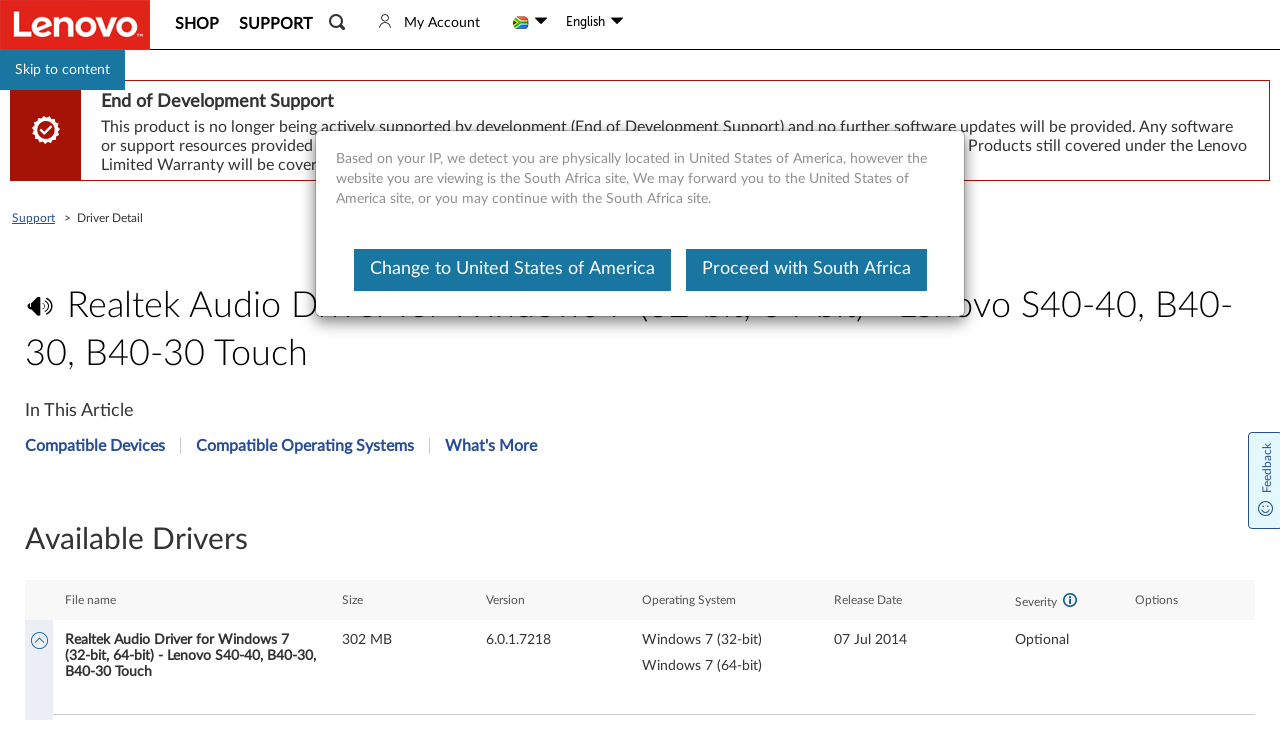

--- FILE ---
content_type: application/javascript
request_url: https://support.lenovo.com/nz-USu/Vw7/UrE/ZUgnbg/ap7LGtVwc7rXXJwa/XAIeck4jRgo/DCQ/gdTl3cVQB
body_size: 176741
content:
(function(){if(typeof Array.prototype.entries!=='function'){Object.defineProperty(Array.prototype,'entries',{value:function(){var index=0;const array=this;return {next:function(){if(index<array.length){return {value:[index,array[index++]],done:false};}else{return {done:true};}},[Symbol.iterator]:function(){return this;}};},writable:true,configurable:true});}}());(function(){SM();II6();zB6();var Cz=function(lB){return -lB;};var lL=function CU(O4,Tb){'use strict';var Hr=CU;switch(O4){case zp:{var Pl=Tb[gv];vn.push(qR);var hU=Pl[CB()[HU(CL)](AL,SL,RU,rU)][CB()[HU(Pb)](rs,Kz,qB,WU)];if(hU){var zl=hU[kl()[UT(Wb)](H4,jl,k4(k4([])),tU)]();var IL;return vn.pop(),IL=zl,IL;}else{var Oz;return Oz=AU()[tN(T3)](z3,Kz,bU,L4),vn.pop(),Oz;}vn.pop();}break;case FF:{vn.push(Yb);var H0=fX[YB(typeof BN()[sb(WB)],fT([],[][[]]))?BN()[sb(hn)](hn,pB,wQ):BN()[sb(Ll)](Pz,nb,p3)][YB(typeof kl()[UT(Q0)],'undefined')?kl()[UT(kU)](tU,F3,k4([]),q3):kl()[UT(A0)](Q0,sN,CN,HT)]?fX[ZB(typeof BN()[sb(v4)],fT([],[][[]]))?BN()[sb(Ll)].apply(null,[Pz,nb,k4([])]):BN()[sb(hn)].apply(null,[cz,HB,k4(mN)])][pz()[dQ(hn)](Bn,WB,WT,Jl,R0,xR)](fX[YB(typeof BN()[sb(cz)],'undefined')?BN()[sb(hn)](cN,MQ,z4):BN()[sb(Ll)].apply(null,[Pz,nb,k4(k4([]))])][kl()[UT(A0)](cz,sN,Ll,HT)](fX[CB()[HU(CL)].apply(null,[rS,T3,RU,sQ])]))[BN()[sb(Bn)](Lb,PU,Wb)](kl()[UT(jU)].apply(null,[p3,l3,bU,dz])):BN()[sb(xR)](lU,Ls,Z1);var vb;return vn.pop(),vb=H0,vb;}break;case Zt:{var Ss;vn.push(cs);return Ss=YB(typeof fX[CB()[HU(lU)].call(null,f3,Pz,Es,OU)][QU()[dR(S4)].call(null,Sz,dn,k4(k4(mN)),Al)],ZS()[ZN(fz)].call(null,TR,lU,vT,xb,k4(k4([])),k4(k4([]))))||YB(typeof fX[CB()[HU(lU)].apply(null,[f3,lN,Es,Cr])][BN()[sb(Jl)](M0,wN,WU)],ZS()[ZN(fz)].call(null,TR,lU,VR,xb,X4,cz))||YB(typeof fX[CB()[HU(lU)](f3,k4([]),Es,k4(k4({})))][BN()[sb(sQ)].apply(null,[jU,xL,Fs])],ZS()[ZN(fz)](TR,lU,QL,xb,jU,Kz)),vn.pop(),Ss;}break;case rF:{vn.push(n4);try{var Ul=vn.length;var TQ=k4(AJ);var Ib;return Ib=k4(k4(fX[ZB(typeof CB()[HU(HN)],'undefined')?CB()[HU(lU)](K0,k4([]),Es,fz):CB()[HU(Is)](N1,OU,zn,GN)][BN()[sb(bb)](HR,UB,GU)])),vn.pop(),Ib;}catch(BB){vn.splice(LN(Ul,mN),Infinity,n4);var pQ;return vn.pop(),pQ=k4([]),pQ;}vn.pop();}break;case WV:{vn.push(GR);var Ur=k4(AJ);try{var DR=vn.length;var Z0=k4([]);if(fX[CB()[HU(lU)](SX,Os,Es,X4)][BN()[sb(bb)](HR,fh,p7)]){fX[ZB(typeof CB()[HU(OU)],fT('',[][[]]))?CB()[HU(lU)].apply(null,[SX,mA,Es,Os]):CB()[HU(Is)](DD,k4({}),OC,k4({}))][BN()[sb(bb)].call(null,HR,fh,FO)][QU()[dR(vT)](cq,WT,k4(mN),Mg)](BN()[sb(kW)].apply(null,[TC,I3,cC]),pz()[dQ(Cr)](hw,sw,TO,Rg,Kz,xR));fX[CB()[HU(lU)](SX,k4({}),Es,k4({}))][BN()[sb(bb)].apply(null,[HR,fh,fz])][Dw()[Zj(GU)](US,YD)](BN()[sb(kW)].apply(null,[TC,I3,kU]));Ur=k4(k4([]));}}catch(Bx){vn.splice(LN(DR,mN),Infinity,GR);}var rG;return vn.pop(),rG=Ur,rG;}break;case SH:{var ED=Tb[gv];var OE;vn.push(SP);return OE=k4(k4(ED[CB()[HU(CL)](UQ,X4,RU,WU)]))&&k4(k4(ED[CB()[HU(CL)](UQ,Q0,RU,bb)][pz()[dQ(rg)].apply(null,[A0,VR,GD,nq,Q8,Ll])]))&&ED[CB()[HU(CL)](UQ,hw,RU,k4({}))][YB(typeof pz()[dQ(hn)],'undefined')?pz()[dQ(mN)](xP,GN,bO,xS,QW,N8):pz()[dQ(rg)](Yq,wQ,GD,nq,WB,Ll)][vw[bj]]&&YB(ED[CB()[HU(CL)](UQ,k4(k4(fz)),RU,mN)][pz()[dQ(rg)](rU,kW,GD,nq,Os,Ll)][fz][kl()[UT(Wb)].apply(null,[k4(k4({})),rR,Gj,tU])](),kl()[UT(bU)](Bn,AO,k4(k4(fz)),Lb))?YB(typeof CB()[HU(hw)],fT('',[][[]]))?CB()[HU(Is)](Cr,QL,Wb,Z1):CB()[HU(bj)](bl,Z1,z4,vT):QU()[dR(bj)].apply(null,[nq,Vl,WB,Bn]),vn.pop(),OE;}break;case O2:{vn.push(Mx);var Gw=YB(typeof AU()[tN(qB)],fT(BN()[sb(xR)].call(null,lU,Sc,pm),[][[]]))?AU()[tN(Bn)](MD,BP,Q0,Bj):AU()[tN(T3)](RP,Kz,Wb,L4);if(fX[CB()[HU(CL)](ES,Z1,RU,k4(k4(mN)))]&&fX[CB()[HU(CL)](ES,mN,RU,A0)][pz()[dQ(rg)].call(null,Is,MO,zd,nq,vx,Ll)]&&fX[ZB(typeof CB()[HU(MO)],fT([],[][[]]))?CB()[HU(CL)](ES,Fc,RU,Bn):CB()[HU(Is)](qg,A0,Dg,sw)][pz()[dQ(rg)](Gc,VR,zd,nq,rU,Ll)][kl()[UT(tU)](OG,zc,Pz,cO)]){var DG=fX[YB(typeof CB()[HU(bU)],fT('',[][[]]))?CB()[HU(Is)].apply(null,[Kx,v4,gP,Ll]):CB()[HU(CL)](ES,A0,RU,rU)][pz()[dQ(rg)](tx,qB,zd,nq,Wb,Ll)][kl()[UT(tU)](Jl,zc,Gj,cO)];try{var AD=vn.length;var xE=k4(k4(gv));var qx=fX[Dw()[Zj(v7)].apply(null,[wj,jU])][ZB(typeof ZS()[ZN(mA)],fT([],[][[]]))?ZS()[ZN(hO)](Pq,bj,qB,Pq,jU,Fs):ZS()[ZN(QW)](Rd,zC,bb,IE,Cr,k4(fz))](Nm(fX[Dw()[Zj(v7)].apply(null,[wj,jU])][QU()[dR(Gc)].apply(null,[Mx,Bc,lU,WU])](),ID))[kl()[UT(Wb)](OG,zm,WG,tU)]();fX[CB()[HU(CL)](ES,wc,RU,k4({}))][pz()[dQ(rg)].apply(null,[X4,mG,zd,nq,PE,Ll])][kl()[UT(tU)].call(null,k4(k4(mN)),zc,k4(k4([])),cO)]=qx;var nA=YB(fX[CB()[HU(CL)](ES,k4(k4(fz)),RU,k4(k4([])))][pz()[dQ(rg)](RU,kU,zd,nq,H4,Ll)][YB(typeof kl()[UT(vx)],fT([],[][[]]))?kl()[UT(kU)](OU,wg,Vm,A0):kl()[UT(tU)](hO,zc,lN,cO)],qx);var sP=nA?CB()[HU(bj)](l3,Gc,z4,HT):QU()[dR(bj)].apply(null,[nq,xb,k4(fz),mG]);fX[CB()[HU(CL)](ES,Jl,RU,GN)][pz()[dQ(rg)](k4(k4({})),SL,zd,nq,HN,Ll)][kl()[UT(tU)].call(null,jU,zc,k4(k4(mN)),cO)]=DG;var Ug;return vn.pop(),Ug=sP,Ug;}catch(fE){vn.splice(LN(AD,mN),Infinity,Mx);if(ZB(fX[CB()[HU(CL)](ES,R0,RU,vT)][YB(typeof pz()[dQ(lN)],'undefined')?pz()[dQ(mN)](k4(k4(mN)),bU,Oc,pg,NP,rx):pz()[dQ(rg)].apply(null,[WA,S4,zd,nq,k4({}),Ll])][kl()[UT(tU)](Gj,zc,k4(k4(fz)),cO)],DG)){fX[CB()[HU(CL)](ES,Cr,RU,tU)][pz()[dQ(rg)](Kz,wQ,zd,nq,bj,Ll)][kl()[UT(tU)](cC,zc,vT,cO)]=DG;}var Uq;return vn.pop(),Uq=Gw,Uq;}}else{var Cj;return vn.pop(),Cj=Gw,Cj;}vn.pop();}break;case NJ:{vn.push(XA);try{var Im=vn.length;var pG=k4(AJ);var jc=fz;var tG=fX[BN()[sb(Ll)].apply(null,[Pz,XN,k4(k4([]))])][ZB(typeof CB()[HU(WU)],fT([],[][[]]))?CB()[HU(YD)](CO,k4([]),tD,Is):CB()[HU(Is)](jg,lq,CP,FO)](fX[pz()[dQ(HN)].apply(null,[p7,Pz,Yj,Gj,vx,xR])][CB()[HU(v7)].call(null,B7,Lb,GN,hn)],CB()[HU(vT)](rb,Jl,lq,qB));if(tG){jc++;k4(k4(tG[kl()[UT(v7)].call(null,tU,VP,F7,bj)]))&&ZE(tG[ZB(typeof kl()[UT(MA)],fT('',[][[]]))?kl()[UT(v7)].call(null,mC,VP,WA,bj):kl()[UT(kU)].call(null,p7,MG,k4(fz),ld)][kl()[UT(Wb)](WB,wN,wQ,tU)]()[BN()[sb(OG)].apply(null,[wc,TT,WG])](QU()[dR(BD)](hm,j4,Jl,kU)),Cz(vw[mN]))&&jc++;}var Ix=jc[kl()[UT(Wb)].apply(null,[k4([]),wN,BP,tU])]();var lA;return vn.pop(),lA=Ix,lA;}catch(PO){vn.splice(LN(Im,mN),Infinity,XA);var rA;return rA=AU()[tN(T3)](NE,Kz,Al,L4),vn.pop(),rA;}vn.pop();}break;case NF:{var Zm=Tb[gv];var z8=Tb[AJ];vn.push(kO);if(xc(z8,null)||ZE(z8,Zm[BN()[sb(fz)](Gg,rd,lN)]))z8=Zm[BN()[sb(fz)](Gg,rd,Yq)];for(var GW=fz,xA=new (fX[QU()[dR(T3)].call(null,zE,LU,wc,hn)])(z8);Mq(GW,z8);GW++)xA[GW]=Zm[GW];var r7;return vn.pop(),r7=xA,r7;}break;case L:{var Yw=Tb[gv];vn.push(AC);var jE=AU()[tN(T3)](Td,Kz,Gj,L4);var QC=AU()[tN(T3)](Td,Kz,bb,L4);var kg=new (fX[kl()[UT(xP)](vx,IN,Is,lq)])(new (fX[kl()[UT(xP)].apply(null,[R0,IN,k4(fz),lq])])(CB()[HU(rU)].apply(null,[QB,RU,fg,QW])));try{var I8=vn.length;var sE=k4(k4(gv));if(k4(k4(fX[YB(typeof CB()[HU(YD)],'undefined')?CB()[HU(Is)](xb,mG,wd,Wb):CB()[HU(lU)](Uz,Gc,Es,Kz)][BN()[sb(Ll)](Pz,v3,k4(mN))]))&&k4(k4(fX[CB()[HU(lU)](Uz,BA,Es,rU)][BN()[sb(Ll)](Pz,v3,p7)][CB()[HU(YD)].apply(null,[sW,k4(k4(mN)),tD,Os])]))){var kx=fX[YB(typeof BN()[sb(bb)],fT([],[][[]]))?BN()[sb(hn)].apply(null,[K7,Pd,bA]):BN()[sb(Ll)].apply(null,[Pz,v3,z4])][CB()[HU(YD)].apply(null,[sW,QL,tD,Gc])](fX[YB(typeof BN()[sb(bA)],fT('',[][[]]))?BN()[sb(hn)].apply(null,[qc,J8,wQ]):BN()[sb(sw)](OG,qW,S4)][YB(typeof CB()[HU(FO)],fT('',[][[]]))?CB()[HU(Is)](Hm,xR,lG,lq):CB()[HU(v7)](sj,fg,GN,lq)],QU()[dR(R0)](vT,Yg,k4({}),hO));if(kx){jE=kg[pz()[dQ(Cr)](jU,z4,pE,Rg,sw,xR)](kx[ZB(typeof kl()[UT(bU)],fT('',[][[]]))?kl()[UT(v7)].apply(null,[fg,WR,k4([]),bj]):kl()[UT(kU)].call(null,kU,SA,F7,xg)][kl()[UT(Wb)](k4(mN),C1,bb,tU)]());}}QC=ZB(fX[CB()[HU(lU)](Uz,k4(fz),Es,Jl)],Yw);}catch(jP){vn.splice(LN(I8,mN),Infinity,AC);jE=QU()[dR(GU)].call(null,Wc,sz,kW,k4(k4({})));QC=QU()[dR(GU)](Wc,sz,v4,k4(fz));}var pW=fT(jE,g7(QC,vw[mN]))[kl()[UT(Wb)](BA,C1,T3,tU)]();var BG;return vn.pop(),BG=pW,BG;}break;case g6:{var Pc=Tb[gv];var Ng=Tb[AJ];vn.push(Q8);if(BC(typeof fX[Dw()[Zj(Ll)](wE,mw)][Dw()[Zj(S4)].call(null,CD,M0)],YB(typeof Dw()[Zj(v7)],fT([],[][[]]))?Dw()[Zj(hO)].apply(null,[LA,tW]):Dw()[Zj(T3)].apply(null,[Rm,Fs]))){fX[Dw()[Zj(Ll)].apply(null,[wE,mw])][Dw()[Zj(S4)](CD,M0)]=(ZB(typeof BN()[sb(BP)],fT('',[][[]]))?BN()[sb(xR)](lU,Xd,SL):BN()[sb(hn)].apply(null,[xL,H4,Yq]))[Dw()[Zj(HN)](qR,Cr)](Pc,QU()[dR(HN)].call(null,SL,bP,v7,Mg))[Dw()[Zj(HN)].call(null,qR,Cr)](Ng,Dw()[Zj(FO)].call(null,Lc,BP));}vn.pop();}break;case PH:{vn.push(qg);try{var Nx=vn.length;var TE=k4([]);var JW=fT(fX[kl()[UT(CN)](R0,Zn,PE,Bm)](fX[CB()[HU(lU)].call(null,R3,tx,Es,Mg)][CB()[HU(WB)](wK,hn,fz,PE)]),g7(fX[ZB(typeof kl()[UT(SL)],fT('',[][[]]))?kl()[UT(CN)].apply(null,[wc,Zn,OG,Bm]):kl()[UT(kU)].call(null,mG,RD,Px,hG)](fX[CB()[HU(lU)].apply(null,[R3,SL,Es,k4(k4(fz))])][ZB(typeof Dw()[Zj(NP)],'undefined')?Dw()[Zj(Jl)](I7,sQ):Dw()[Zj(hO)](GO,WT)]),mN));JW+=fT(g7(fX[kl()[UT(CN)](HT,Zn,Fc,Bm)](fX[CB()[HU(lU)].call(null,R3,Yq,Es,Os)][ZB(typeof rC()[SE(Cr)],fT(ZB(typeof BN()[sb(QW)],fT([],[][[]]))?BN()[sb(xR)].apply(null,[lU,tv,Al]):BN()[sb(hn)](gx,px,v7),[][[]]))?rC()[SE(X4)](F7,Qg,S4,Kz,fW):rC()[SE(Is)].apply(null,[kq,pm,GN,Xj,sm])]),Kz),g7(fX[kl()[UT(CN)](k4([]),Zn,X4,Bm)](fX[CB()[HU(lU)](R3,cC,Es,k4(k4([])))][CB()[HU(cC)](A3,QL,jU,A0)]),Is));JW+=fT(g7(fX[kl()[UT(CN)].apply(null,[OU,Zn,CN,Bm])](fX[CB()[HU(lU)](R3,sq,Es,hn)][QU()[dR(VR)].call(null,wQ,LR,xR,CN)]),vw[WU]),g7(fX[ZB(typeof kl()[UT(HN)],'undefined')?kl()[UT(CN)](nj,Zn,Vm,Bm):kl()[UT(kU)](tx,Bn,hn,Yq)](fX[CB()[HU(lU)](R3,WB,Es,NP)][kl()[UT(Lb)](CN,bD,k4(mN),BA)]),bj));JW+=fT(g7(fX[kl()[UT(CN)].apply(null,[Cr,Zn,k4(k4(mN)),Bm])](fX[CB()[HU(lU)].call(null,R3,T3,Es,k4(k4(fz)))][QU()[dR(Yq)].apply(null,[Rd,I4,p3,Bn])]),vw[WG]),g7(fX[ZB(typeof kl()[UT(OU)],'undefined')?kl()[UT(CN)](qB,Zn,Kz,Bm):kl()[UT(kU)](kU,hO,k4(k4(mN)),GU)](fX[CB()[HU(lU)].apply(null,[R3,k4([]),Es,tx])][CB()[HU(Px)].call(null,D7,k4({}),WG,Yq)]),Ll));JW+=fT(g7(fX[kl()[UT(CN)](k4(k4(fz)),Zn,R0,Bm)](fX[CB()[HU(lU)](R3,p7,Es,Fc)][AU()[tN(QL)](I7,hO,hw,PE)]),lU),g7(fX[YB(typeof kl()[UT(BA)],'undefined')?kl()[UT(kU)](BP,WD,p7,AG):kl()[UT(CN)].call(null,Os,Zn,T3,Bm)](fX[CB()[HU(lU)](R3,BP,Es,k4(k4({})))][kl()[UT(WB)].call(null,CN,Bq,MO,xP)]),vw[HN]));JW+=fT(g7(fX[kl()[UT(CN)](BA,Zn,k4(k4({})),Bm)](fX[CB()[HU(lU)].call(null,R3,CL,Es,T3)][Dw()[Zj(sQ)](SO,sq)]),QL),g7(fX[kl()[UT(CN)](Cr,Zn,Q8,Bm)](fX[ZB(typeof CB()[HU(Bn)],fT([],[][[]]))?CB()[HU(lU)].apply(null,[R3,lq,Es,S4]):CB()[HU(Is)](O7,wc,Qc,jU)][ZB(typeof CB()[HU(lU)],fT([],[][[]]))?CB()[HU(Jl)](LG,k4(k4({})),kj,bb):CB()[HU(Is)](Yx,S4,NG,v4)]),hn));JW+=fT(g7(fX[kl()[UT(CN)].apply(null,[Pb,Zn,k4(k4([])),Bm])](fX[CB()[HU(lU)].call(null,R3,sw,Es,T3)][kl()[UT(cC)](qC,P7,RU,C7)]),T3),g7(fX[YB(typeof kl()[UT(HT)],fT('',[][[]]))?kl()[UT(kU)](sQ,SP,bU,Jq):kl()[UT(CN)].apply(null,[Pz,Zn,Fc,Bm])](fX[CB()[HU(lU)](R3,k4(fz),Es,tU)][mE()[Ed(WG)].call(null,AR,lq,I7,kU)]),mA));JW+=fT(g7(fX[kl()[UT(CN)].call(null,rg,Zn,mN,Bm)](fX[CB()[HU(lU)].apply(null,[R3,X4,Es,k4([])])][QU()[dR(pm)].apply(null,[bU,rB,rg,k4(mN)])]),Bn),g7(fX[kl()[UT(CN)].call(null,mA,Zn,vx,Bm)](fX[CB()[HU(lU)](R3,T3,Es,wc)][BN()[sb(Fs)](Kz,Ew,Os)]),qC));JW+=fT(g7(fX[ZB(typeof kl()[UT(hn)],'undefined')?kl()[UT(CN)](Q8,Zn,rg,Bm):kl()[UT(kU)].call(null,tx,Yb,Is,R8)](fX[CB()[HU(lU)](R3,k4([]),Es,sQ)][kl()[UT(Px)](Bn,wC,v7,rE)]),rg),g7(fX[kl()[UT(CN)](Fc,Zn,GU,Bm)](fX[ZB(typeof CB()[HU(BP)],'undefined')?CB()[HU(lU)].call(null,R3,Gc,Es,H4):CB()[HU(Is)](v7,wQ,vm,bU)][rC()[SE(Cr)](hO,k4(mN),Pb,Zd,I7)]),kU));JW+=fT(g7(fX[kl()[UT(CN)](mA,Zn,WB,Bm)](fX[CB()[HU(lU)].apply(null,[R3,mG,Es,k4(k4({}))])][kl()[UT(Jl)](k4(k4(mN)),Z7,Ll,Iq)]),hO),g7(fX[kl()[UT(CN)].apply(null,[bb,Zn,Gj,Bm])](fX[CB()[HU(lU)](R3,rg,Es,Is)][BN()[sb(S4)](QW,XR,OU)]),X4));JW+=fT(g7(fX[kl()[UT(CN)](k4(k4([])),Zn,v4,Bm)](fX[CB()[HU(lU)](R3,vT,Es,Vm)][QU()[dR(H4)](lE,rN,v4,A0)]),Cr),g7(fX[kl()[UT(CN)].call(null,k4(k4(mN)),Zn,k4(k4(mN)),Bm)](fX[CB()[HU(lU)].apply(null,[R3,k4({}),Es,HN])][CB()[HU(sQ)](GC,kW,ld,pm)]),WG));JW+=fT(g7(fX[kl()[UT(CN)].apply(null,[cz,Zn,tU,Bm])](fX[CB()[HU(lU)](R3,RU,Es,WG)][Dw()[Zj(bb)](XU,Os)]),HN),g7(fX[ZB(typeof kl()[UT(Gc)],fT([],[][[]]))?kl()[UT(CN)](Is,Zn,k4(k4([])),Bm):kl()[UT(kU)].apply(null,[sQ,Vq,k4(fz),xx])](fX[CB()[HU(lU)](R3,Gj,Es,MO)][Dw()[Zj(Fs)].apply(null,[Pg,fz])]),SL));JW+=fT(g7(fX[kl()[UT(CN)](k4(mN),Zn,WB,Bm)](fX[CB()[HU(lU)].apply(null,[R3,kU,Es,rU])][kl()[UT(sQ)].call(null,S4,Mw,FO,WA)]),PE),g7(fX[kl()[UT(CN)](OG,Zn,lN,Bm)](fX[CB()[HU(lU)](R3,k4({}),Es,Mg)][CB()[HU(bb)](Fq,tx,CL,Bn)]),Qg));JW+=fT(g7(fX[kl()[UT(CN)](k4({}),Zn,mC,Bm)](fX[ZB(typeof CB()[HU(jU)],'undefined')?CB()[HU(lU)].call(null,R3,k4(fz),Es,F7):CB()[HU(Is)](FD,SL,x7,A0)][ZB(typeof QU()[dR(Qg)],fT('',[][[]]))?QU()[dR(tx)].apply(null,[sw,K3,k4(fz),Qg]):QU()[dR(mN)].call(null,Qq,KC,A0,RU)]),WU),g7(fX[YB(typeof kl()[UT(Qg)],fT('',[][[]]))?kl()[UT(kU)](pm,LA,k4(k4(mN)),lG):kl()[UT(CN)](xR,Zn,WA,Bm)](fX[ZB(typeof CB()[HU(F7)],fT('',[][[]]))?CB()[HU(lU)](R3,Lb,Es,Pz):CB()[HU(Is)].call(null,Kw,k4({}),lq,sQ)][kl()[UT(bb)].apply(null,[WU,xC,sw,fg])]),vw[qB]));JW+=fT(g7(fX[kl()[UT(CN)](Fc,Zn,z4,Bm)](fX[CB()[HU(lU)].apply(null,[R3,rU,Es,kU])][YB(typeof QU()[dR(Os)],fT([],[][[]]))?QU()[dR(mN)](tP,AP,OG,mN):QU()[dR(OG)].call(null,Bn,LO,fg,k4(mN))]),cz),g7(fX[kl()[UT(CN)](PE,Zn,k4(k4(mN)),Bm)](fX[CB()[HU(lU)](R3,pm,Es,hO)][BN()[sb(FO)](Dg,Rn,OG)]),BP));JW+=fT(g7(fX[kl()[UT(CN)].call(null,QL,Zn,RU,Bm)](fX[CB()[HU(lU)].call(null,R3,sw,Es,NP)][QU()[dR(z4)](c8,hP,k4(fz),wQ)]),UH[QU()[dR(p7)](Tm,R7,Vm,Is)]()),g7(fX[kl()[UT(CN)].apply(null,[wc,Zn,cC,Bm])](fX[CB()[HU(lU)](R3,OG,Es,bb)][ZB(typeof rC()[SE(v7)],'undefined')?rC()[SE(WG)](cz,k4({}),lU,Km,vC):rC()[SE(Is)](dG,Fs,bj,Ww,tP)]),fg));JW+=fT(fT(g7(fX[kl()[UT(CN)].call(null,FO,Zn,v4,Bm)](fX[Dw()[Zj(Ll)](hP,mw)][AU()[tN(hn)](bE,SL,fz,Gc)]),lN),g7(fX[YB(typeof kl()[UT(Wb)],'undefined')?kl()[UT(kU)].apply(null,[Is,Km,Cr,GD]):kl()[UT(CN)].call(null,RU,Zn,k4(k4([])),Bm)](fX[CB()[HU(lU)].call(null,R3,RU,Es,mN)][QU()[dR(Es)].apply(null,[jU,qg,k4({}),HN])]),UH[CB()[HU(Fs)].call(null,Od,HN,xg,fg)]())),g7(fX[kl()[UT(CN)].call(null,T3,Zn,HT,Bm)](fX[CB()[HU(lU)].apply(null,[R3,Es,Es,k4({})])][ZS()[ZN(Cr)].apply(null,[dw,Is,pm,L7,BA,R0])]),F7));var IA;return IA=JW[ZB(typeof kl()[UT(mA)],fT([],[][[]]))?kl()[UT(Wb)](cz,Ml,wc,tU):kl()[UT(kU)].apply(null,[sq,Os,kU,mP])](),vn.pop(),IA;}catch(Xm){vn.splice(LN(Nx,mN),Infinity,qg);var Zx;return Zx=ZB(typeof QU()[dR(Wb)],fT('',[][[]]))?QU()[dR(bj)].call(null,nq,Bz,k4(k4(fz)),k4(k4(fz))):QU()[dR(mN)](jx,HC,k4(k4([])),k4(mN)),vn.pop(),Zx;}vn.pop();}break;case Mh:{vn.push(cz);try{var Fd=vn.length;var Xw=k4(k4(gv));var m8;return m8=k4(k4(fX[CB()[HU(lU)](tj,k4(k4({})),Es,Wb)][kl()[UT(Gc)](Wb,O8,Al,n4)])),vn.pop(),m8;}catch(mx){vn.splice(LN(Fd,mN),Infinity,cz);var bq;return vn.pop(),bq=k4(k4(gv)),bq;}vn.pop();}break;case dJ:{vn.push(Bw);var Hx=[CB()[HU(p3)](ZQ,SL,w7,RU),pz()[dQ(mA)].call(null,GU,mA,jd,n4,S4,qC),rC()[SE(rg)](X4,HN,qC,tD,Hg),BN()[sb(Gc)](WB,Ps,k4(k4({}))),BN()[sb(CN)](YD,n3,k4(k4([]))),Dw()[Zj(Lb)](bT,NA),YB(typeof BN()[sb(cC)],'undefined')?BN()[sb(hn)].apply(null,[Nq,sN,NP]):BN()[sb(Lb)](Cr,Sr,tU),ZB(typeof QU()[dR(Qg)],fT('',[][[]]))?QU()[dR(Jl)](mw,AE,k4(mN),mG):QU()[dR(mN)](PP,gP,k4(fz),vx),QU()[dR(sQ)](WG,Tl,Bn,p3),ZB(typeof BN()[sb(fg)],'undefined')?BN()[sb(WB)](VC,En,Kz):BN()[sb(hn)](Rw,vO,k4(k4([]))),Dw()[Zj(WB)].apply(null,[Mn,qE]),CB()[HU(jU)](n0,mC,MA,lq),YB(typeof kl()[UT(F7)],fT([],[][[]]))?kl()[UT(kU)](pm,Xj,lU,wP):kl()[UT(wQ)](xR,XS,Qg,Gc),QU()[dR(bb)].call(null,VC,PL,S4,PE),rC()[SE(kU)](SL,k4({}),WU,Ig,TA),CB()[HU(Gc)](p4,k4({}),Kg,MO),kl()[UT(Gj)](k4(k4(fz)),VU,Pz,mN),ZB(typeof QU()[dR(QL)],fT('',[][[]]))?QU()[dR(Fs)].apply(null,[Lb,qS,Gc,Jl]):QU()[dR(mN)](U8,px,Is,rg),kl()[UT(p3)].apply(null,[qB,Vn,Qg,Is]),ZB(typeof BN()[sb(lq)],'undefined')?BN()[sb(cC)].apply(null,[kE,Fz,RU]):BN()[sb(hn)](A8,rO,SL),Dw()[Zj(cC)].call(null,Ij,TW),CB()[HU(CN)](VK,Px,CN,k4(fz)),ZB(typeof BN()[sb(fz)],fT('',[][[]]))?BN()[sb(Px)](Fc,x4,Fc):BN()[sb(hn)](LC,Bd,SL),CB()[HU(Lb)].apply(null,[bS,k4(fz),Kq,v7]),rC()[SE(hO)](HN,kU,hn,z4,KG),Dw()[Zj(Px)](Pg,p7),pz()[dQ(qC)].apply(null,[k4({}),Px,KG,PE,Q0,X4])];if(xc(typeof fX[CB()[HU(CL)](ER,Bn,RU,HN)][pz()[dQ(rg)].call(null,p3,NP,jQ,nq,sq,Ll)],ZB(typeof Dw()[Zj(fz)],'undefined')?Dw()[Zj(T3)].call(null,g0,Fs):Dw()[Zj(hO)].apply(null,[mN,Yq]))){var fx;return vn.pop(),fx=null,fx;}var kw=Hx[BN()[sb(fz)].call(null,Gg,Cc,k4(k4(fz)))];var RC=BN()[sb(xR)].apply(null,[lU,Q4,T3]);for(var fG=fz;Mq(fG,kw);fG++){var hx=Hx[fG];if(ZB(fX[ZB(typeof CB()[HU(fg)],fT('',[][[]]))?CB()[HU(CL)](ER,k4(k4(mN)),RU,A0):CB()[HU(Is)].call(null,Rj,k4(k4(mN)),HR,SL)][pz()[dQ(rg)](k4(mN),pm,jQ,nq,BP,Ll)][hx],undefined)){RC=BN()[sb(xR)](lU,Q4,Kz)[Dw()[Zj(HN)](I0,Cr)](RC,ZB(typeof kl()[UT(lN)],fT([],[][[]]))?kl()[UT(jU)].call(null,k4(fz),bS,mA,dz):kl()[UT(kU)].call(null,cz,H8,k4(k4({})),dc))[Dw()[Zj(HN)](I0,Cr)](fG);}}var ZO;return vn.pop(),ZO=RC,ZO;}break;case VX:{var wA=Tb[gv];var IG=Tb[AJ];vn.push(zn);var SG=IG[kl()[UT(p7)].call(null,HN,QQ,Wb,HR)];var vW=IG[QU()[dR(rU)].apply(null,[mG,JB,WA,Gj])];var Hc=IG[BN()[sb(p7)](nj,Jr,k4(mN))];var JA=IG[CB()[HU(p7)].apply(null,[U4,QL,tx,Px])];var k8=IG[CB()[HU(Es)](O1,A0,Bn,WG)];var Uj=IG[kl()[UT(Es)].call(null,Px,hA,Vm,p7)];var EP=IG[kl()[UT(FO)](QL,Lr,bU,Kz)];var rj=IG[AU()[tN(kU)](PU,qC,sQ,Q7)];var Gd;return Gd=BN()[sb(xR)](lU,UN,kU)[Dw()[Zj(HN)].apply(null,[cb,Cr])](wA)[Dw()[Zj(HN)](cb,Cr)](SG,kl()[UT(jU)](sw,nd,nj,dz))[Dw()[Zj(HN)](cb,Cr)](vW,kl()[UT(jU)](Mg,nd,Px,dz))[Dw()[Zj(HN)].call(null,cb,Cr)](Hc,kl()[UT(jU)].call(null,NP,nd,vx,dz))[Dw()[Zj(HN)].call(null,cb,Cr)](JA,kl()[UT(jU)].apply(null,[Gc,nd,k4(k4(mN)),dz]))[Dw()[Zj(HN)](cb,Cr)](k8,kl()[UT(jU)](mC,nd,xP,dz))[Dw()[Zj(HN)](cb,Cr)](Uj,ZB(typeof kl()[UT(Z1)],fT('',[][[]]))?kl()[UT(jU)](k4(k4({})),nd,Es,dz):kl()[UT(kU)](OG,dS,Fc,wD))[Dw()[Zj(HN)](cb,Cr)](EP,kl()[UT(jU)].call(null,Qg,nd,Vm,dz))[Dw()[Zj(HN)].call(null,cb,Cr)](rj,YB(typeof QU()[dR(BP)],'undefined')?QU()[dR(mN)].call(null,fg,Wg,sQ,WA):QU()[dR(WU)](mC,lb,mA,k4([]))),vn.pop(),Gd;}break;case p9:{vn.push(qP);var kD=AU()[tN(T3)](k7,Kz,Os,L4);try{var VG=vn.length;var nG=k4({});if(fX[CB()[HU(CL)].call(null,MW,kW,RU,CL)]&&fX[CB()[HU(CL)].call(null,MW,k4([]),RU,hw)][QU()[dR(M0)].apply(null,[fg,OP,Z1,Lb])]&&fX[CB()[HU(CL)](MW,GN,RU,pm)][QU()[dR(M0)].call(null,fg,OP,Vm,k4({}))][YB(typeof Dw()[Zj(Cr)],fT([],[][[]]))?Dw()[Zj(hO)](KG,cA):Dw()[Zj(tU)](DA,p3)]){var Um=fX[CB()[HU(CL)].apply(null,[MW,mG,RU,rg])][QU()[dR(M0)].call(null,fg,OP,k4(mN),NP)][ZB(typeof Dw()[Zj(hn)],fT([],[][[]]))?Dw()[Zj(tU)](DA,p3):Dw()[Zj(hO)](bO,Tc)][kl()[UT(Wb)].apply(null,[tx,fr,HT,tU])]();var LD;return vn.pop(),LD=Um,LD;}else{var Zg;return vn.pop(),Zg=kD,Zg;}}catch(Cd){vn.splice(LN(VG,mN),Infinity,qP);var n8;return vn.pop(),n8=kD,n8;}vn.pop();}break;case EM:{var XC=Tb[gv];vn.push(vd);var E8=YB(typeof AU()[tN(kU)],'undefined')?AU()[tN(Bn)](vT,rd,lN,dG):AU()[tN(T3)](vE,Kz,Pb,L4);try{var hd=vn.length;var H7=k4(AJ);if(XC[CB()[HU(CL)].apply(null,[G1,k4({}),RU,k4(k4(mN))])][Dw()[Zj(Q0)](CS,mC)]){var tO=XC[CB()[HU(CL)].apply(null,[G1,Z1,RU,k4(k4(fz))])][Dw()[Zj(Q0)].call(null,CS,mC)][kl()[UT(Wb)].apply(null,[k4(k4(fz)),LB,WU,tU])]();var xG;return vn.pop(),xG=tO,xG;}else{var CE;return vn.pop(),CE=E8,CE;}}catch(gO){vn.splice(LN(hd,mN),Infinity,vd);var MC;return vn.pop(),MC=E8,MC;}vn.pop();}break;case P6:{var cW=Tb[gv];vn.push(JE);var XE=BN()[sb(bU)](tx,sT,Al);var nE=ZB(typeof BN()[sb(qC)],fT([],[][[]]))?BN()[sb(bU)](tx,sT,Yq):BN()[sb(hn)](bm,dE,RU);if(cW[YB(typeof Dw()[Zj(mC)],fT('',[][[]]))?Dw()[Zj(hO)](V7,bw):Dw()[Zj(Ll)].apply(null,[TP,mw])]){var PC=cW[Dw()[Zj(Ll)](TP,mw)][Dw()[Zj(kW)].call(null,pA,GE)](CB()[HU(mC)](zQ,wQ,BD,qC));var Cg=PC[QU()[dR(v4)](mN,jw,YD,Pb)](ZS()[ZN(cz)](A0,bj,Pz,jg,OU,WB));if(Cg){var M7=Cg[YB(typeof QU()[dR(Qg)],fT([],[][[]]))?QU()[dR(mN)](jj,Rj,hw,Vm):QU()[dR(IW)].call(null,XW,OA,Vm,hn)](CB()[HU(bU)](bP,k4(k4(fz)),Rx,k4(k4(mN))));if(M7){XE=Cg[ZS()[ZN(BP)].apply(null,[RD,T3,Pz,HP,pm,mN])](M7[CB()[HU(Fc)].call(null,c7,kW,Mx,Px)]);nE=Cg[ZS()[ZN(BP)].apply(null,[RD,T3,Q0,HP,hO,HN])](M7[QU()[dR(MO)](SW,VS,tU,k4(k4(mN)))]);}}}var wG;return wG=J7(PF,[Dw()[Zj(mC)].apply(null,[d0,ZW]),XE,kl()[UT(Q0)](k4([]),Cc,k4(k4(fz)),IW),nE]),vn.pop(),wG;}break;case H6:{var vD=Tb[gv];vn.push(Fw);var BW=YB(typeof BN()[sb(rg)],'undefined')?BN()[sb(hn)].apply(null,[Fq,rw,mC]):BN()[sb(xR)](lU,KB,xR);var Lx=ZB(typeof BN()[sb(T3)],fT('',[][[]]))?BN()[sb(xR)](lU,KB,PE):BN()[sb(hn)](xj,hW,pm);var tE=rC()[SE(cz)].apply(null,[lN,xP,pm,tW,Gx]);var sd=[];try{var Oj=vn.length;var Tx=k4([]);try{BW=vD[rC()[SE(BP)](v7,k4(k4(mN)),WG,nq,vq)];}catch(sO){vn.splice(LN(Oj,mN),Infinity,Fw);if(sO[ZS()[ZN(Kz)](Cr,Ll,rg,pj,sw,rg)][YB(typeof CB()[HU(xP)],'undefined')?CB()[HU(Is)](dn,Z1,tD,p7):CB()[HU(tU)].call(null,qn,vx,Ll,HN)](tE)){BW=BN()[sb(vT)].call(null,j7,L7,k4({}));}}var kd=fX[Dw()[Zj(v7)].call(null,LG,jU)][ZS()[ZN(hO)](Pq,bj,Mg,Z7,k4(fz),Q8)](Nm(fX[Dw()[Zj(v7)].apply(null,[LG,jU])][ZB(typeof QU()[dR(mC)],fT('',[][[]]))?QU()[dR(Gc)](Mx,jB,wc,WA):QU()[dR(mN)](Ex,Jq,WU,T3)](),vw[fg]))[kl()[UT(Wb)].call(null,fz,rs,HT,tU)]();vD[rC()[SE(BP)](v7,wc,rg,nq,vq)]=kd;Lx=ZB(vD[rC()[SE(BP)].call(null,v7,T3,cC,nq,vq)],kd);sd=[J7(PF,[YB(typeof kl()[UT(wQ)],fT([],[][[]]))?kl()[UT(kU)](pm,Ew,Lb,dP):kl()[UT(v7)].call(null,jU,qd,lU,bj),BW]),J7(PF,[kl()[UT(Kz)](k4([]),VQ,PE,Jl),Wx(Lx,mN)[kl()[UT(Wb)].apply(null,[Z1,rs,CN,tU])]()])];var UA;return vn.pop(),UA=sd,UA;}catch(gG){vn.splice(LN(Oj,mN),Infinity,Fw);sd=[J7(PF,[kl()[UT(v7)](YD,qd,Wb,bj),BW]),J7(PF,[kl()[UT(Kz)](k4([]),VQ,k4([]),Jl),Lx])];}var lO;return vn.pop(),lO=sd,lO;}break;case m6:{var EG=Tb[gv];var Lw=Tb[AJ];vn.push(hn);if(k4(lD(EG,Lw))){throw new (fX[BN()[sb(QL)](Px,wE,k4(mN))])(rC()[SE(SL)].call(null,Os,H4,Mg,L8,kW));}vn.pop();}break;case lJ:{vn.push(U8);throw new (fX[ZB(typeof BN()[sb(YD)],fT([],[][[]]))?BN()[sb(QL)](Px,Pg,Gj):BN()[sb(hn)](Id,Xq,Qg)])(BN()[sb(Pb)](cC,Vd,mC));}break;case D5:{var UP=Tb[gv];vn.push(Cc);try{var Dj=vn.length;var jA=k4([]);if(YB(UP[CB()[HU(CL)](hz,Qg,RU,k4({}))][kl()[UT(Fs)].call(null,sw,An,Gj,Ll)],undefined)){var nw;return nw=AU()[tN(T3)].apply(null,[OV,Kz,FO,L4]),vn.pop(),nw;}if(YB(UP[ZB(typeof CB()[HU(T3)],fT([],[][[]]))?CB()[HU(CL)](hz,k4(fz),RU,k4(k4({}))):CB()[HU(Is)](M0,k4([]),Fc,Os)][ZB(typeof kl()[UT(bj)],fT('',[][[]]))?kl()[UT(Fs)](CN,An,k4([]),Ll):kl()[UT(kU)].call(null,jU,U8,xP,LW)],k4([]))){var Lj;return Lj=QU()[dR(bj)](nq,kb,H4,pm),vn.pop(),Lj;}var DE;return DE=CB()[HU(bj)].call(null,s4,lq,z4,Z1),vn.pop(),DE;}catch(QA){vn.splice(LN(Dj,mN),Infinity,Cc);var Uw;return Uw=QU()[dR(GU)](Wc,Vs,pm,k4(k4(fz))),vn.pop(),Uw;}vn.pop();}break;case Z5:{vn.push(JC);var Qx=AU()[tN(T3)](PS,Kz,Is,L4);try{var Jd=vn.length;var bd=k4(AJ);if(fX[CB()[HU(CL)](O8,k4(k4(mN)),RU,v4)][pz()[dQ(rg)](Px,H4,pq,nq,wc,Ll)]&&fX[YB(typeof CB()[HU(IW)],fT('',[][[]]))?CB()[HU(Is)].call(null,zd,Yq,cS,pm):CB()[HU(CL)](O8,lN,RU,k4(k4(fz)))][pz()[dQ(rg)](bU,cz,pq,nq,QW,Ll)][fz]&&fX[YB(typeof CB()[HU(sQ)],fT([],[][[]]))?CB()[HU(Is)](zq,k4(k4(mN)),BE,sw):CB()[HU(CL)](O8,fz,RU,rU)][pz()[dQ(rg)].call(null,Q0,tU,pq,nq,Ll,Ll)][vw[bj]][fz]&&fX[CB()[HU(CL)](O8,xP,RU,wQ)][pz()[dQ(rg)](v7,qC,pq,nq,RU,Ll)][vw[bj]][vw[bj]][QU()[dR(PD)](IW,pR,Lb,QL)]){var Rq=YB(fX[CB()[HU(CL)](O8,Ll,RU,Is)][pz()[dQ(rg)].apply(null,[jU,WA,pq,nq,k4(k4([])),Ll])][fz][fz][QU()[dR(PD)](IW,pR,R0,Es)],fX[CB()[HU(CL)].apply(null,[O8,k4(fz),RU,v4])][pz()[dQ(rg)](p7,Px,pq,nq,fz,Ll)][vw[bj]]);var Dc=Rq?CB()[HU(bj)].call(null,K1,WU,z4,QW):YB(typeof QU()[dR(Wb)],fT('',[][[]]))?QU()[dR(mN)](NG,TG,k4(k4(mN)),Cr):QU()[dR(bj)].apply(null,[nq,nz,cz,Fs]);var ND;return vn.pop(),ND=Dc,ND;}else{var bc;return vn.pop(),bc=Qx,bc;}}catch(Mc){vn.splice(LN(Jd,mN),Infinity,JC);var EA;return vn.pop(),EA=Qx,EA;}vn.pop();}break;case nt:{vn.push(lG);if(fX[YB(typeof CB()[HU(z4)],fT([],[][[]]))?CB()[HU(Is)](FE,k4(k4(mN)),QP,z4):CB()[HU(lU)](sU,k4({}),Es,k4(mN))][BN()[sb(sw)](OG,D7,hw)]){if(fX[BN()[sb(Ll)](Pz,sS,OU)][CB()[HU(YD)](F8,Is,tD,k4(k4(fz)))](fX[CB()[HU(lU)](sU,Lb,Es,fg)][ZB(typeof BN()[sb(Ll)],'undefined')?BN()[sb(sw)].call(null,OG,D7,Q0):BN()[sb(hn)](Pw,gE,SL)][ZB(typeof CB()[HU(hn)],fT('',[][[]]))?CB()[HU(v7)](Wj,wQ,GN,MO):CB()[HU(Is)](Q7,k4(k4([])),FA,z4)],mE()[Ed(WU)](Bl,Ll,hj,Ll))){var UC;return UC=CB()[HU(bj)](G3,k4(k4(fz)),z4,k4(k4({}))),vn.pop(),UC;}var f8;return f8=QU()[dR(GU)].call(null,Wc,Cc,mN,kU),vn.pop(),f8;}var RO;return RO=AU()[tN(T3)](nW,Kz,S4,L4),vn.pop(),RO;}break;case C9:{vn.push(DA);var Pj=BN()[sb(mC)].apply(null,[MO,N0,p7]);var WP=CB()[HU(kW)](sl,k4(k4([])),F7,k4(k4([])));for(var Sx=fz;Mq(Sx,Uc);Sx++)Pj+=WP[BN()[sb(bj)](IW,Vr,k4(k4({})))](fX[Dw()[Zj(v7)].apply(null,[KN,jU])][ZS()[ZN(hO)](Pq,bj,fz,qw,A0,k4(k4(mN)))](Nm(fX[YB(typeof Dw()[Zj(z4)],'undefined')?Dw()[Zj(hO)](MQ,NC):Dw()[Zj(v7)].call(null,KN,jU)][QU()[dR(Gc)](Mx,Rr,Gc,xP)](),WP[BN()[sb(fz)].call(null,Gg,QG,k4(k4(mN)))])));var HE;return vn.pop(),HE=Pj,HE;}break;case LK:{vn.push(bE);var X7;return X7=k4(k4(fX[CB()[HU(lU)].apply(null,[Lz,wQ,Es,X4])][ZB(typeof QU()[dR(hO)],fT('',[][[]]))?QU()[dR(FO)](O7,W4,OU,HN):QU()[dR(mN)].apply(null,[fD,dz,mC,BP])])),vn.pop(),X7;}break;case N:{vn.push(TW);var DO=ZB(typeof AU()[tN(Cr)],fT([],[][[]]))?AU()[tN(T3)].apply(null,[fO,Kz,FO,L4]):AU()[tN(Bn)].apply(null,[wx,mO,fz,RD]);try{var zW=vn.length;var zD=k4({});if(fX[CB()[HU(CL)].call(null,Aq,v7,RU,lN)][pz()[dQ(rg)](Z1,jU,OW,nq,hn,Ll)]&&fX[ZB(typeof CB()[HU(OU)],'undefined')?CB()[HU(CL)](Aq,Yq,RU,Fs):CB()[HU(Is)].call(null,JD,fg,Q0,Lb)][pz()[dQ(rg)](p7,lU,OW,nq,k4({}),Ll)][fz]){var xd=YB(fX[CB()[HU(CL)](Aq,k4([]),RU,Lb)][ZB(typeof pz()[dQ(v7)],fT(BN()[sb(xR)].apply(null,[lU,Ij,Gc]),[][[]]))?pz()[dQ(rg)](Gc,fg,OW,nq,X4,Ll):pz()[dQ(mN)].call(null,Gj,bb,wc,n7,Yq,NA)][BN()[sb(WA)](XW,ZP,lq)](vw[lN]),fX[CB()[HU(CL)](Aq,BP,RU,NP)][pz()[dQ(rg)](k4(fz),p3,OW,nq,VR,Ll)][fz]);var wS=xd?CB()[HU(bj)](qO,p7,z4,VR):QU()[dR(bj)](nq,EW,Cr,v4);var h8;return vn.pop(),h8=wS,h8;}else{var jW;return vn.pop(),jW=DO,jW;}}catch(VA){vn.splice(LN(zW,mN),Infinity,TW);var Hw;return vn.pop(),Hw=DO,Hw;}vn.pop();}break;case Op:{vn.push(Q7);var YC;return YC=new (fX[CB()[HU(Gj)](QO,k4([]),hO,z4)])()[YB(typeof kl()[UT(Bn)],fT([],[][[]]))?kl()[UT(kU)](Kz,mC,k4(k4([])),Fm):kl()[UT(bA)].call(null,hw,nO,H4,j7)](),vn.pop(),YC;}break;case H9:{var m7=Tb[gv];vn.push(bE);if(ZB(typeof fX[CB()[HU(T3)](Bq,OG,R0,mC)],Dw()[Zj(T3)](El,Fs))&&BC(m7[fX[CB()[HU(T3)].call(null,Bq,Mg,R0,Wb)][YB(typeof BN()[sb(pm)],fT('',[][[]]))?BN()[sb(hn)].apply(null,[qG,CG,PE]):BN()[sb(BA)](Vx,dG,wc)]],null)||BC(m7[Dw()[Zj(sq)](O3,ld)],null)){var Mj;return Mj=fX[QU()[dR(T3)](zE,T4,k4(mN),tx)][kl()[UT(mG)](Es,zP,FO,Pb)](m7),vn.pop(),Mj;}vn.pop();}break;}};var vc=function(){BO=["\x6c\x65\x6e\x67\x74\x68","\x41\x72\x72\x61\x79","\x63\x6f\x6e\x73\x74\x72\x75\x63\x74\x6f\x72","\x6e\x75\x6d\x62\x65\x72"];};var qD=function(){return q7.apply(this,[W2,arguments]);};var Tw=function(){return q7.apply(this,[MV,arguments]);};var Ow=function(JG){var Jw='';for(var QE=0;QE<JG["length"];QE++){Jw+=JG[QE]["toString"](16)["length"]===2?JG[QE]["toString"](16):"0"["concat"](JG[QE]["toString"](16));}return Jw;};var M8=function(){return q7.apply(this,[gt,arguments]);};var HG=function(Kd){if(fX["document"]["cookie"]){try{var z7=""["concat"](Kd,"=");var DW=fX["document"]["cookie"]["split"]('; ');for(var N7=0;N7<DW["length"];N7++){var dd=DW[N7];if(dd["indexOf"](z7)===0){var hD=dd["substring"](z7["length"],dd["length"]);if(hD["indexOf"]('~')!==-1||fX["decodeURIComponent"](hD)["indexOf"]('~')!==-1){return hD;}}}}catch(Tq){return false;}}return false;};var IP=function ZA(jC,mS){'use strict';var gW=ZA;switch(jC){case IH:{var wW=function(b8,tC){vn.push(f7);if(k4(g8)){for(var Dq=vw[bj];Mq(Dq,Kg);++Dq){if(Mq(Dq,lN)||YB(Dq,sq)||YB(Dq,F7)||YB(Dq,vw[v7])){cG[Dq]=Cz(mN);}else{cG[Dq]=g8[BN()[sb(fz)](Gg,OC,vx)];g8+=fX[CB()[HU(Ll)].call(null,QD,k4(mN),TC,k4(k4({})))][CB()[HU(HN)].call(null,rc,lq,Gj,nj)](Dq);}}}var vP=BN()[sb(xR)](lU,I4,k4([]));for(var Oq=fz;Mq(Oq,b8[YB(typeof BN()[sb(X4)],fT([],[][[]]))?BN()[sb(hn)](XP,SD,k4(mN)):BN()[sb(fz)](Gg,OC,hO)]);Oq++){var Xc=b8[BN()[sb(bj)](IW,gT,rg)](Oq);var vg=Wx(Lm(tC,lU),UH[ZB(typeof BN()[sb(QL)],fT([],[][[]]))?BN()[sb(mA)](Q8,rs,BA):BN()[sb(hn)](D8,GG,T3)]());tC*=UH[rC()[SE(xR)](Ll,k4(k4([])),QW,Dx,cc)]();tC&=UH[CB()[HU(SL)](fw,p3,dw,xP)]();tC+=vw[Ll];tC&=UH[Dw()[Zj(rg)](bP,PE)]();var VO=cG[b8[QU()[dR(SL)](VR,xb,Qg,HT)](Oq)];if(YB(typeof Xc[YB(typeof QU()[dR(bj)],fT('',[][[]]))?QU()[dR(mN)].call(null,cw,fP,k4(fz),mC):QU()[dR(PE)](QW,Us,Mg,wQ)],ZS()[ZN(fz)].call(null,TR,lU,GU,G7,k4(k4({})),kW))){var ww=Xc[QU()[dR(PE)].call(null,QW,Us,k4(k4(mN)),RU)](fz);if(zO(ww,vw[lU])&&Mq(ww,vw[xR])){VO=cG[ww];}}if(zO(VO,fz)){var zj=zx(vg,g8[BN()[sb(fz)](Gg,OC,k4(k4([])))]);VO+=zj;VO%=g8[YB(typeof BN()[sb(Ll)],fT([],[][[]]))?BN()[sb(hn)](kC,Fg,A0):BN()[sb(fz)].call(null,Gg,OC,xR)];Xc=g8[VO];}vP+=Xc;}var Xg;return vn.pop(),Xg=vP,Xg;};var jG=function(KE){var Kc=[0x428a2f98,0x71374491,0xb5c0fbcf,0xe9b5dba5,0x3956c25b,0x59f111f1,0x923f82a4,0xab1c5ed5,0xd807aa98,0x12835b01,0x243185be,0x550c7dc3,0x72be5d74,0x80deb1fe,0x9bdc06a7,0xc19bf174,0xe49b69c1,0xefbe4786,0x0fc19dc6,0x240ca1cc,0x2de92c6f,0x4a7484aa,0x5cb0a9dc,0x76f988da,0x983e5152,0xa831c66d,0xb00327c8,0xbf597fc7,0xc6e00bf3,0xd5a79147,0x06ca6351,0x14292967,0x27b70a85,0x2e1b2138,0x4d2c6dfc,0x53380d13,0x650a7354,0x766a0abb,0x81c2c92e,0x92722c85,0xa2bfe8a1,0xa81a664b,0xc24b8b70,0xc76c51a3,0xd192e819,0xd6990624,0xf40e3585,0x106aa070,0x19a4c116,0x1e376c08,0x2748774c,0x34b0bcb5,0x391c0cb3,0x4ed8aa4a,0x5b9cca4f,0x682e6ff3,0x748f82ee,0x78a5636f,0x84c87814,0x8cc70208,0x90befffa,0xa4506ceb,0xbef9a3f7,0xc67178f2];var sx=0x6a09e667;var V8=0xbb67ae85;var Cw=0x3c6ef372;var Yd=0xa54ff53a;var W7=0x510e527f;var JP=0x9b05688c;var Sd=0x1f83d9ab;var gA=0x5be0cd19;var tm=pD(KE);var Jg=tm["length"]*8;tm+=fX["String"]["fromCharCode"](0x80);var PA=tm["length"]/4+2;var zG=fX["Math"]["ceil"](PA/16);var Rc=new (fX["Array"])(zG);for(var rD=0;rD<zG;rD++){Rc[rD]=new (fX["Array"])(16);for(var Y8=0;Y8<16;Y8++){Rc[rD][Y8]=tm["charCodeAt"](rD*64+Y8*4)<<24|tm["charCodeAt"](rD*64+Y8*4+1)<<16|tm["charCodeAt"](rD*64+Y8*4+2)<<8|tm["charCodeAt"](rD*64+Y8*4+3)<<0;}}var U7=Jg/fX["Math"]["pow"](2,32);Rc[zG-1][14]=fX["Math"]["floor"](U7);Rc[zG-1][15]=Jg;for(var zA=0;zA<zG;zA++){var dA=new (fX["Array"])(64);var Sq=sx;var Vw=V8;var OS=Cw;var bG=Yd;var Sg=W7;var Dd=JP;var jS=Sd;var tw=gA;for(var Hj=0;Hj<64;Hj++){var YA=void 0,r8=void 0,gq=void 0,S8=void 0,vG=void 0,bg=void 0;if(Hj<16)dA[Hj]=Rc[zA][Hj];else{YA=gC(dA[Hj-15],7)^gC(dA[Hj-15],18)^dA[Hj-15]>>>3;r8=gC(dA[Hj-2],17)^gC(dA[Hj-2],19)^dA[Hj-2]>>>10;dA[Hj]=dA[Hj-16]+YA+dA[Hj-7]+r8;}r8=gC(Sg,6)^gC(Sg,11)^gC(Sg,25);gq=Sg&Dd^~Sg&jS;S8=tw+r8+gq+Kc[Hj]+dA[Hj];YA=gC(Sq,2)^gC(Sq,13)^gC(Sq,22);vG=Sq&Vw^Sq&OS^Vw&OS;bg=YA+vG;tw=jS;jS=Dd;Dd=Sg;Sg=bG+S8>>>0;bG=OS;OS=Vw;Vw=Sq;Sq=S8+bg>>>0;}sx=sx+Sq;V8=V8+Vw;Cw=Cw+OS;Yd=Yd+bG;W7=W7+Sg;JP=JP+Dd;Sd=Sd+jS;gA=gA+tw;}return [sx>>24&0xff,sx>>16&0xff,sx>>8&0xff,sx&0xff,V8>>24&0xff,V8>>16&0xff,V8>>8&0xff,V8&0xff,Cw>>24&0xff,Cw>>16&0xff,Cw>>8&0xff,Cw&0xff,Yd>>24&0xff,Yd>>16&0xff,Yd>>8&0xff,Yd&0xff,W7>>24&0xff,W7>>16&0xff,W7>>8&0xff,W7&0xff,JP>>24&0xff,JP>>16&0xff,JP>>8&0xff,JP&0xff,Sd>>24&0xff,Sd>>16&0xff,Sd>>8&0xff,Sd&0xff,gA>>24&0xff,gA>>16&0xff,gA>>8&0xff,gA&0xff];};var T7=function(){var Mm=Cq();var dx=-1;if(Mm["indexOf"]('Trident/7.0')>-1)dx=11;else if(Mm["indexOf"]('Trident/6.0')>-1)dx=10;else if(Mm["indexOf"]('Trident/5.0')>-1)dx=9;else dx=0;return dx>=9;};var nx=function(){var l7=lx();var gg=fX["Object"]["prototype"]["hasOwnProperty"].call(fX["Navigator"]["prototype"],'mediaDevices');var Zw=fX["Object"]["prototype"]["hasOwnProperty"].call(fX["Navigator"]["prototype"],'serviceWorker');var bx=! !fX["window"]["browser"];var VW=typeof fX["ServiceWorker"]==='function';var Wq=typeof fX["ServiceWorkerContainer"]==='function';var sA=typeof fX["frames"]["ServiceWorkerRegistration"]==='function';var Nd=fX["window"]["location"]&&fX["window"]["location"]["protocol"]==='http:';var Ux=l7&&(!gg||!Zw||!VW||!bx||!Wq||!sA)&&!Nd;return Ux;};var lx=function(){var jD=Cq();var Vc=/(iPhone|iPad).*AppleWebKit(?!.*(Version|CriOS))/i["test"](jD);var Og=fX["navigator"]["platform"]==='MacIntel'&&fX["navigator"]["maxTouchPoints"]>1&&/(Safari)/["test"](jD)&&!fX["window"]["MSStream"]&&typeof fX["navigator"]["standalone"]!=='undefined';return Vc||Og;};var Lq=function(Qm){var cE=fX["Math"]["floor"](fX["Math"]["random"]()*100000+10000);var PG=fX["String"](Qm*cE);var zg=0;var KO=[];var tq=PG["length"]>=18?true:false;while(KO["length"]<6){KO["push"](fX["parseInt"](PG["slice"](zg,zg+2),10));zg=tq?zg+3:zg+2;}var q8=Aw(KO);return [cE,q8];};var sD=function(Nj){if(Nj===null||Nj===undefined){return 0;}var kA=function VE(Sj){return Nj["toLowerCase"]()["includes"](Sj["toLowerCase"]());};var Lg=0;(hE&&hE["fields"]||[])["some"](function(sC){var Ad=sC["type"];var Jm=sC["labels"];if(Jm["some"](kA)){Lg=lw[Ad];if(sC["extensions"]&&sC["extensions"]["labels"]&&sC["extensions"]["labels"]["some"](function(Wd){return Nj["toLowerCase"]()["includes"](Wd["toLowerCase"]());})){Lg=lw[sC["extensions"]["type"]];}return true;}return false;});return Lg;};var GA=function(cg){if(cg===undefined||cg==null){return false;}var KW=function dW(CC){return cg["toLowerCase"]()===CC["toLowerCase"]();};return fq["some"](KW);};var YP=function(hq){try{var nD=new (fX["Set"])(fX["Object"]["values"](lw));return hq["split"](';')["some"](function(YS){var xw=YS["split"](',');var G8=fX["Number"](xw[xw["length"]-1]);return nD["has"](G8);});}catch(Gq){return false;}};var Ld=function(FC){var xO='';var cx=0;if(FC==null||fX["document"]["activeElement"]==null){return J7(PF,["elementFullId",xO,"elementIdType",cx]);}var tg=['id','name','for','placeholder','aria-label','aria-labelledby'];tg["forEach"](function(Yc){if(!FC["hasAttribute"](Yc)||xO!==''&&cx!==0){return;}var UE=FC["getAttribute"](Yc);if(xO===''&&(UE!==null||UE!==undefined)){xO=UE;}if(cx===0){cx=sD(UE);}});return J7(PF,["elementFullId",xO,"elementIdType",cx]);};var md=function(IC){var Ej;if(IC==null){Ej=fX["document"]["activeElement"];}else Ej=IC;if(fX["document"]["activeElement"]==null)return -1;var gj=Ej["getAttribute"]('name');if(gj==null){var OO=Ej["getAttribute"]('id');if(OO==null)return -1;else return fd(OO);}return fd(gj);};var CW=function(WO){var j8=-1;var sG=[];if(! !WO&&typeof WO==='string'&&WO["length"]>0){var LP=WO["split"](';');if(LP["length"]>1&&LP[LP["length"]-1]===''){LP["pop"]();}j8=fX["Math"]["floor"](fX["Math"]["random"]()*LP["length"]);var VD=LP[j8]["split"](',');for(var Y7 in VD){if(!fX["isNaN"](VD[Y7])&&!fX["isNaN"](fX["parseInt"](VD[Y7],10))){sG["push"](VD[Y7]);}}}else{var TD=fX["String"](AS(1,5));var WC='1';var ZD=fX["String"](AS(20,70));var Kj=fX["String"](AS(100,300));var DP=fX["String"](AS(100,300));sG=[TD,WC,ZD,Kj,DP];}return [j8,sG];};var KP=function(Xx,Ic){var d8=typeof Xx==='string'&&Xx["length"]>0;var RW=!fX["isNaN"](Ic)&&(fX["Number"](Ic)===-1||wq()<fX["Number"](Ic));if(!(d8&&RW)){return false;}var v8='^([a-fA-F0-9]{31,32})$';return Xx["search"](v8)!==-1;};var Fj=function(Jx,NO,rW){var s7;do{s7=nP(DV,[Jx,NO]);}while(YB(zx(s7,rW),fz));return s7;};var dO=function(XO){var Z8=lx(XO);vn.push(FP);var lj=fX[BN()[sb(Ll)].apply(null,[Pz,EL,OU])][YB(typeof CB()[HU(qB)],fT([],[][[]]))?CB()[HU(Is)](qj,CL,RA,p3):CB()[HU(v7)].apply(null,[MT,hO,GN,bb])][CB()[HU(rg)](lR,YD,TW,Bn)].call(fX[ZB(typeof CB()[HU(Os)],fT([],[][[]]))?CB()[HU(bA)](On,k4(k4(mN)),Z1,Lb):CB()[HU(Is)].apply(null,[mG,Vm,B7,HN])][CB()[HU(v7)](MT,k4(k4([])),GN,S4)],Dw()[Zj(p3)](VQ,RP));var Vj=fX[BN()[sb(Ll)](Pz,EL,Kz)][CB()[HU(v7)].apply(null,[MT,Jl,GN,mG])][CB()[HU(rg)].apply(null,[lR,v4,TW,Yq])].call(fX[CB()[HU(bA)].call(null,On,IW,Z1,k4(fz))][CB()[HU(v7)](MT,Gj,GN,k4(fz))],BN()[sb(lq)](Gc,wP,k4(k4(mN))));var KD=k4(k4(fX[CB()[HU(lU)].apply(null,[Fr,Vm,Es,hw])][ZB(typeof QU()[dR(qC)],fT([],[][[]]))?QU()[dR(CN)](C7,gl,k4(k4({})),CN):QU()[dR(mN)](p7,Zc,k4(k4(mN)),p7)]));var mj=YB(typeof fX[BN()[sb(CL)](UD,QG,rg)],ZB(typeof ZS()[ZN(hO)],fT(BN()[sb(xR)].apply(null,[lU,VK,lq]),[][[]]))?ZS()[ZN(fz)].apply(null,[TR,lU,hO,GP,k4(fz),mC]):ZS()[ZN(QW)](cj,Zq,Yq,kP,CL,Q0));var UW=YB(typeof fX[ZB(typeof mE()[Ed(X4)],'undefined')?mE()[Ed(X4)](gL,bU,bW,HN):mE()[Ed(bj)](JO,fg,bD,ZC)],YB(typeof ZS()[ZN(QW)],fT([],[][[]]))?ZS()[ZN(QW)].call(null,C8,nc,bU,gD,k4(mN),v4):ZS()[ZN(fz)](TR,lU,rg,GP,hw,OU));var RG=YB(typeof fX[ZB(typeof kl()[UT(fg)],'undefined')?kl()[UT(Z1)].call(null,QL,z0,WU,cC):kl()[UT(kU)].apply(null,[Wb,Eg,WG,A7])][YB(typeof ZS()[ZN(mA)],'undefined')?ZS()[ZN(QW)].apply(null,[bD,HD,lU,Gg,k4(k4(mN)),H4]):ZS()[ZN(X4)].apply(null,[fg,Qg,kW,bW,k4(k4({})),Pb])],ZS()[ZN(fz)].call(null,TR,lU,CN,GP,hO,tx));var Ax=fX[CB()[HU(lU)].call(null,Fr,p3,Es,kU)][CB()[HU(Q8)].call(null,X0,vT,HN,k4(fz))]&&YB(fX[CB()[HU(lU)].call(null,Fr,X4,Es,WB)][CB()[HU(Q8)](X0,k4(mN),HN,k4(fz))][CB()[HU(lq)](Wj,wQ,t7,Is)],QU()[dR(Lb)](p3,UR,Kz,nj));var ZG=Z8&&(k4(lj)||k4(Vj)||k4(mj)||k4(KD)||k4(UW)||k4(RG))&&k4(Ax);var Ac;return vn.pop(),Ac=ZG,Ac;};var EO=function(PW){vn.push(B8);var EE;return EE=Eq()[BN()[sb(HT)].apply(null,[HT,DC,VR])](function b7(SC){vn.push(Md);while(mN)switch(SC[BN()[sb(NP)].apply(null,[Qg,qb,sQ])]=SC[kl()[UT(cz)](k4(fz),NT,T3,EC)]){case fz:if(gw(QU()[dR(WB)].call(null,TR,Bz,xP,WA),fX[CB()[HU(CL)](nr,mN,RU,k4(k4(fz)))])){SC[ZB(typeof kl()[UT(v7)],'undefined')?kl()[UT(cz)](OG,NT,v7,EC):kl()[UT(kU)](Al,LC,Es,sj)]=Kz;break;}{var HO;return HO=SC[QU()[dR(xP)](Gg,Cl,BP,bU)](kl()[UT(BP)](HN,Qr,k4(k4([])),lc),null),vn.pop(),HO;}case Kz:{var l8;return l8=SC[QU()[dR(xP)](Gg,Cl,Wb,k4(fz))](kl()[UT(BP)].call(null,wQ,Qr,rU,lc),fX[YB(typeof CB()[HU(fg)],'undefined')?CB()[HU(Is)](lU,jU,Sw,Is):CB()[HU(CL)].apply(null,[nr,NP,RU,k4(k4({}))])][QU()[dR(WB)].call(null,TR,Bz,k4(mN),sQ)][BN()[sb(wQ)](bA,p8,Gj)](PW)),vn.pop(),l8;}case Is:case mE()[Ed(mA)](mA,T3,rw,Is):{var t8;return t8=SC[Dw()[Zj(CL)](V3,lc)](),vn.pop(),t8;}}vn.pop();},null,null,null,fX[QU()[dR(lq)].call(null,n4,jq,xR,CL)]),vn.pop(),EE;};var HA=function(){if(k4(k4(gv))){}else if(k4([])){}else if(k4(k4(AJ))){return function mW(vj){vn.push(f7);var lg=zx(vj[mE()[Ed(Cr)].call(null,br,vx,gD,Bn)],vw[Qg]);var HW=lg;var Nc=fX[ZB(typeof Dw()[Zj(F7)],'undefined')?Dw()[Zj(bj)](Zn,ZC):Dw()[Zj(hO)](BP,dg)](fX[ZB(typeof CB()[HU(fz)],fT('',[][[]]))?CB()[HU(Ll)](QD,cC,TC,cz):CB()[HU(Is)](YE,k4(k4({})),D8,H4)][CB()[HU(HN)](rc,k4(fz),Gj,Es)](p3),QL);for(var cD=fz;Mq(cD,bj);cD++){var S7=zx(fX[Dw()[Zj(bj)](Zn,ZC)](Ag(lg,fX[ZB(typeof Dw()[Zj(fz)],'undefined')?Dw()[Zj(v7)](RQ,jU):Dw()[Zj(hO)].apply(null,[CO,tA])][ZB(typeof BN()[sb(BP)],'undefined')?BN()[sb(p3)].call(null,CL,F4,CN):BN()[sb(hn)].apply(null,[T3,Hm,QW])](QL,cD)),QL),QL);var Jc=fT(S7,mN);var W8=s8(S7);HW=W8(HW,Jc);}var x8;return x8=LN(HW,Nc)[kl()[UT(Wb)].call(null,Cr,m3,Pb,tU)](),vn.pop(),x8;};}else{}};var LE=function(){vn.push(fA);try{var ME=vn.length;var RE=k4(k4(gv));var YG=Hd();var E7=FW()[Dw()[Zj(Gj)](j4,dw)](new (fX[kl()[UT(xP)](sQ,LL,A0,lq)])(mE()[Ed(qC)](fg,BP,UG,mN),mE()[Ed(rg)](SN,CN,b1,mN)),ZB(typeof QU()[dR(xP)],'undefined')?QU()[dR(cC)].call(null,WB,TL,YD,CL):QU()[dR(mN)].call(null,fm,bC,mG,Wb));var pw=Hd();var Tg=LN(pw,YG);var mD;return mD=J7(PF,[CB()[HU(wQ)](BS,YD,SW,Pz),E7,Dw()[Zj(Gc)](sR,BA),Tg]),vn.pop(),mD;}catch(Jj){vn.splice(LN(ME,mN),Infinity,fA);var XG;return vn.pop(),XG={},XG;}vn.pop();};var FW=function(){vn.push(Ox);var pC=fX[kl()[UT(Q8)](CL,gd,k4(k4({})),Mg)][BN()[sb(jU)](Fs,Bg,bj)]?fX[kl()[UT(Q8)](k4({}),gd,WB,Mg)][BN()[sb(jU)].call(null,Fs,Bg,fz)]:Cz(mN);var mq=fX[kl()[UT(Q8)](Q0,gd,Lb,Mg)][kl()[UT(lq)](OG,Dn,fg,OU)]?fX[YB(typeof kl()[UT(HT)],fT('',[][[]]))?kl()[UT(kU)].apply(null,[mA,Tj,BP,Ij]):kl()[UT(Q8)].call(null,k4({}),gd,Cr,Mg)][kl()[UT(lq)].call(null,BP,Dn,Ll,OU)]:Cz(UH[CB()[HU(WG)](jg,cz,VR,mN)]());var CA=fX[CB()[HU(CL)](IO,k4(k4({})),RU,cz)][kl()[UT(CL)].apply(null,[OG,K8,hn,Rg])]?fX[CB()[HU(CL)](IO,p7,RU,k4([]))][YB(typeof kl()[UT(Bn)],fT('',[][[]]))?kl()[UT(kU)].apply(null,[Mg,P8,mA,dq]):kl()[UT(CL)].call(null,F7,K8,mN,Rg)]:Cz(vw[mN]);var Qj=fX[CB()[HU(CL)].call(null,IO,k4({}),RU,Jl)][ZB(typeof Dw()[Zj(lN)],fT([],[][[]]))?Dw()[Zj(CN)](F8,OU):Dw()[Zj(hO)](RA,kG)]?fX[CB()[HU(CL)].call(null,IO,k4(fz),RU,rU)][Dw()[Zj(CN)](F8,OU)]():Cz(mN);var Hq=fX[ZB(typeof CB()[HU(WB)],fT([],[][[]]))?CB()[HU(CL)].apply(null,[IO,vx,RU,WU]):CB()[HU(Is)](mO,xR,cz,Pz)][AU()[tN(lU)](WE,QL,HN,d7)]?fX[CB()[HU(CL)](IO,RU,RU,F7)][AU()[tN(lU)].apply(null,[WE,QL,Pz,d7])]:Cz(mN);var xD=Cz(mN);var Qd=[BN()[sb(xR)](lU,XR,PE),xD,QU()[dR(Px)](Vm,AE,BA,H4),lL(dJ,[]),lL(Mh,[]),lL(rF,[]),lL(LK,[]),lL(Op,[]),lL(Zt,[]),pC,mq,CA,Qj,Hq];var lW;return lW=Qd[BN()[sb(Bn)].apply(null,[Lb,K7,cz])](QU()[dR(WU)](mC,R4,k4(mN),rg)),vn.pop(),lW;};var pO=function(){var dD;vn.push(ZC);return dD=lL(D5,[fX[CB()[HU(lU)](lR,Gj,Es,kW)]]),vn.pop(),dD;};var cP=function(){var Cx=[wO,vA];var Ec=HG(dC);vn.push(PD);if(ZB(Ec,k4([]))){try{var KA=vn.length;var rq=k4({});var XD=fX[ZB(typeof rC()[SE(Cr)],fT([],[][[]]))?rC()[SE(HN)](hO,cC,qB,DS,lC):rC()[SE(Is)](Km,SL,v4,qG,tD)](Ec)[Dw()[Zj(X4)](jO,wQ)](QU()[dR(vx)].call(null,lq,hC,k4(k4([])),k4([])));if(zO(XD[BN()[sb(fz)](Gg,Uc,mN)],xR)){var kS=fX[YB(typeof Dw()[Zj(GU)],fT([],[][[]]))?Dw()[Zj(hO)](Qw,mN):Dw()[Zj(bj)](cw,ZC)](XD[Kz],QL);kS=fX[QU()[dR(OU)].call(null,pm,XP,tx,FO)](kS)?wO:kS;Cx[fz]=kS;}}catch(NW){vn.splice(LN(KA,mN),Infinity,PD);}}var MP;return vn.pop(),MP=Cx,MP;};var sg=function(){vn.push(NA);var X8=[Cz(vw[mN]),Cz(UH[CB()[HU(WG)].call(null,Fx,tx,VR,lU)]())];var xW=HG(GS);if(ZB(xW,k4({}))){try{var hg=vn.length;var rP=k4(AJ);var YW=fX[rC()[SE(HN)](hO,Is,Fc,DS,gc)](xW)[YB(typeof Dw()[Zj(Q8)],'undefined')?Dw()[Zj(hO)].apply(null,[Nw,AE]):Dw()[Zj(X4)](fA,wQ)](QU()[dR(vx)].apply(null,[lq,hj,CN,sw]));if(zO(YW[YB(typeof BN()[sb(fz)],'undefined')?BN()[sb(hn)](ng,Gx,SL):BN()[sb(fz)](Gg,x7,BP)],xR)){var OD=fX[Dw()[Zj(bj)](jg,ZC)](YW[mN],QL);var Aj=fX[Dw()[Zj(bj)].apply(null,[jg,ZC])](YW[Is],QL);OD=fX[QU()[dR(OU)].apply(null,[pm,WW,cz,k4({})])](OD)?Cz(mN):OD;Aj=fX[ZB(typeof QU()[dR(mA)],fT([],[][[]]))?QU()[dR(OU)].call(null,pm,WW,k4({}),hn):QU()[dR(mN)](mg,Qw,Mg,RU)](Aj)?Cz(vw[mN]):Aj;X8=[Aj,OD];}}catch(Ud){vn.splice(LN(hg,mN),Infinity,NA);}}var qq;return vn.pop(),qq=X8,qq;};var qA=function(){vn.push(fj);var dj=ZB(typeof BN()[sb(cz)],'undefined')?BN()[sb(xR)](lU,Ns,kU):BN()[sb(hn)].call(null,Vg,NP,QL);var xq=HG(GS);if(xq){try{var pP=vn.length;var AW=k4(AJ);var UO=fX[rC()[SE(HN)](hO,k4({}),Wb,DS,AA)](xq)[Dw()[Zj(X4)](Ab,wQ)](QU()[dR(vx)](lq,qn,mC,Q0));dj=UO[fz];}catch(lP){vn.splice(LN(pP,mN),Infinity,fj);}}var T8;return vn.pop(),T8=dj,T8;};var fC=function(){vn.push(cz);var Iw=HG(GS);if(Iw){try{var nC=vn.length;var zw=k4([]);var YO=fX[rC()[SE(HN)](hO,BA,Gj,DS,X6M)](Iw)[Dw()[Zj(X4)].apply(null,[r2M,wQ])](YB(typeof QU()[dR(Lb)],fT([],[][[]]))?QU()[dR(mN)](LXM,A6M,k4({}),VR):QU()[dR(vx)].call(null,lq,LO,Al,k4(k4([]))));if(zO(YO[BN()[sb(fz)](Gg,ld,WU)],lU)){var rZM=fX[Dw()[Zj(bj)](nO,ZC)](YO[vw[cz]],vw[BP]);var WhM;return WhM=fX[QU()[dR(OU)](pm,mw,Fc,wc)](rZM)||YB(rZM,Cz(vw[mN]))?Cz(mN):rZM,vn.pop(),WhM;}}catch(Gk){vn.splice(LN(nC,mN),Infinity,cz);var IJM;return vn.pop(),IJM=Cz(mN),IJM;}}var rVM;return vn.pop(),rVM=Cz(mN),rVM;};var Y9M=function(){var qhM=HG(GS);vn.push(SP);if(qhM){try{var JZM=vn.length;var t9M=k4({});var VpM=fX[rC()[SE(HN)].call(null,hO,nj,Fc,DS,zIM)](qhM)[Dw()[Zj(X4)](Jr,wQ)](ZB(typeof QU()[dR(Kz)],'undefined')?QU()[dR(vx)](lq,hB,CL,CL):QU()[dR(mN)](mP,LFM,k4(k4(mN)),k4(k4(fz))));if(YB(VpM[YB(typeof BN()[sb(Is)],fT('',[][[]]))?BN()[sb(hn)](OA,n2M,wc):BN()[sb(fz)].apply(null,[Gg,hXM,k4(k4(fz))])],lU)){var q5M;return vn.pop(),q5M=VpM[v7],q5M;}}catch(x5M){vn.splice(LN(JZM,mN),Infinity,SP);var B2M;return vn.pop(),B2M=null,B2M;}}var jVM;return vn.pop(),jVM=null,jVM;};var SZM=function(TpM,F6M){vn.push(B8);for(var MIM=fz;Mq(MIM,F6M[BN()[sb(fz)].apply(null,[Gg,dE,Lb])]);MIM++){var w2M=F6M[MIM];w2M[YB(typeof QU()[dR(fg)],'undefined')?QU()[dR(mN)].call(null,JJM,mC,k4({}),Z1):QU()[dR(rg)].call(null,kU,FXM,Q0,k4([]))]=w2M[QU()[dR(rg)](kU,FXM,cz,k4([]))]||k4({});w2M[CB()[HU(Cr)](XIM,YD,Kz,S4)]=k4(k4(AJ));if(gw(rC()[SE(fz)](bj,Fs,Q8,hJM,dZM),w2M))w2M[CB()[HU(X4)].call(null,kZM,S4,lN,sQ)]=k4(k4(AJ));fX[BN()[sb(Ll)](Pz,NS,Gc)][ZB(typeof Dw()[Zj(p7)],fT([],[][[]]))?Dw()[Zj(QW)].call(null,HZM,X4):Dw()[Zj(hO)].apply(null,[R0,Vk])](TpM,nFM(w2M[QU()[dR(mG)](H4,RVM,k4(k4({})),A0)]),w2M);}vn.pop();};var AhM=function(sVM,jtM,XhM){vn.push(OIM);if(jtM)SZM(sVM[CB()[HU(v7)](xVM,OU,GN,xP)],jtM);if(XhM)SZM(sVM,XhM);fX[BN()[sb(Ll)](Pz,KN,cC)][Dw()[Zj(QW)].apply(null,[wMM,X4])](sVM,CB()[HU(v7)].call(null,xVM,bj,GN,Gc),J7(PF,[CB()[HU(X4)](X5M,sw,lN,k4(k4({}))),k4(k4(gv))]));var Dk;return vn.pop(),Dk=sVM,Dk;};var nFM=function(FJM){vn.push(Fw);var GY=Zk(FJM,YB(typeof BN()[sb(fg)],'undefined')?BN()[sb(hn)](rY,q9M,sw):BN()[sb(QW)].apply(null,[FO,TG,jU]));var KtM;return KtM=xc(ZS()[ZN(hn)](mw,v7,Cr,vq,CL,Mg),qtM(GY))?GY:fX[ZB(typeof CB()[HU(Pz)],'undefined')?CB()[HU(Ll)](FvM,bb,TC,GN):CB()[HU(Is)].apply(null,[zc,lq,zhM,WU])](GY),vn.pop(),KtM;};var Zk=function(dMM,EfM){vn.push(wIM);if(BC(QU()[dR(X4)].call(null,bj,tVM,v4,Al),qtM(dMM))||k4(dMM)){var IIM;return vn.pop(),IIM=dMM,IIM;}var t6M=dMM[fX[CB()[HU(T3)](UIM,lq,R0,QW)][CB()[HU(S4)](FIM,k4(k4([])),Qg,v4)]];if(ZB(DvM(fz),t6M)){var OZM=t6M.call(dMM,EfM||BN()[sb(lU)](mw,CQ,wc));if(BC(QU()[dR(X4)].apply(null,[bj,tVM,Is,MO]),qtM(OZM))){var NfM;return vn.pop(),NfM=OZM,NfM;}throw new (fX[BN()[sb(QL)](Px,Wk,mC)])(BN()[sb(VR)].apply(null,[Bm,b6M,kW]));}var FtM;return FtM=(YB(BN()[sb(QW)](FO,hFM,k4(fz)),EfM)?fX[CB()[HU(Ll)](DY,Mg,TC,FO)]:fX[AU()[tN(Kz)].apply(null,[Fg,v7,bb,GE])])(dMM),vn.pop(),FtM;};var EXM=function(wY){if(k4(wY)){R9M=WA;nVM=MA;VJM=Qg;fFM=Cr;BMM=vw[PE];E9M=Cr;lpM=Cr;AfM=vw[PE];ltM=Cr;}};var d9M=function(){vn.push(AG);QXM=BN()[sb(xR)].call(null,lU,rs,X4);M6M=fz;jfM=fz;G6M=fz;gvM=BN()[sb(xR)](lU,rs,Vm);kVM=fz;UY=fz;kpM=fz;qvM=BN()[sb(xR)](lU,rs,nj);phM=fz;DtM=fz;IhM=fz;vn.pop();N9M=fz;HY=fz;I9M=fz;};var Am=function(){vn.push(F5M);Pm=fz;btM=BN()[sb(xR)](lU,b3,mN);UtM={};YY=BN()[sb(xR)](lU,b3,p7);vn.pop();Uk=fz;tvM=vw[bj];};var YIM=function(MfM,nk,d6M){vn.push(YfM);try{var mFM=vn.length;var ZZM=k4({});var BIM=fz;var npM=k4(k4(gv));if(ZB(nk,mN)&&zO(jfM,VJM)){if(k4(wm[ZB(typeof QU()[dR(NP)],fT([],[][[]]))?QU()[dR(Q0)].apply(null,[ctM,JN,k4(mN),sw]):QU()[dR(mN)].call(null,xIM,sj,mG,Gc)])){npM=k4(gv);wm[QU()[dR(Q0)](ctM,JN,Yq,Pb)]=k4(gv);}var cIM;return cIM=J7(PF,[kl()[UT(FO)].call(null,k4(k4(fz)),Ml,Cr,Kz),BIM,CB()[HU(VR)](w3,X4,mN,MO),npM,Dw()[Zj(pm)].call(null,Wj,HR),M6M]),vn.pop(),cIM;}if(YB(nk,mN)&&Mq(M6M,nVM)||ZB(nk,mN)&&Mq(jfM,VJM)){var HJM=MfM?MfM:fX[CB()[HU(lU)](RN,k4(k4([])),Es,k4(fz))][Dw()[Zj(H4)].apply(null,[HvM,Ll])];var Sk=Cz(mN);var tfM=Cz(mN);if(HJM&&HJM[QU()[dR(mC)].apply(null,[TC,dT,k4(mN),Pb])]&&HJM[ZB(typeof AU()[tN(HN)],fT(BN()[sb(xR)].apply(null,[lU,SI,Yq]),[][[]]))?AU()[tN(qC)].apply(null,[dG,bj,sw,[sq,Kz]]):AU()[tN(Bn)](xhM,KIM,bA,KVM)]){Sk=fX[Dw()[Zj(v7)](qw,jU)][ZS()[ZN(hO)](Pq,bj,Ll,OY,BP,WG)](HJM[QU()[dR(mC)](TC,dT,Es,k4(k4([])))]);tfM=fX[Dw()[Zj(v7)](qw,jU)][ZB(typeof ZS()[ZN(Bn)],'undefined')?ZS()[ZN(hO)].call(null,Pq,bj,bA,OY,QL,kU):ZS()[ZN(QW)].apply(null,[pm,NC,lq,L5M,HT,X4])](HJM[ZB(typeof AU()[tN(T3)],fT(BN()[sb(xR)].call(null,lU,SI,k4([])),[][[]]))?AU()[tN(qC)].call(null,dG,bj,R0,[sq,Kz]):AU()[tN(Bn)](Z2M,LhM,Fs,bP)]);}else if(HJM&&HJM[kl()[UT(VR)].call(null,HN,Yr,FO,w6M)]&&HJM[Dw()[Zj(tx)].apply(null,[zXM,Dg])]){Sk=fX[Dw()[Zj(v7)](qw,jU)][YB(typeof ZS()[ZN(Kz)],'undefined')?ZS()[ZN(QW)](NA,J6M,mG,IpM,NP,Is):ZS()[ZN(hO)](Pq,bj,fg,OY,Gj,xR)](HJM[kl()[UT(VR)](sw,Yr,jU,w6M)]);tfM=fX[Dw()[Zj(v7)](qw,jU)][ZS()[ZN(hO)].call(null,Pq,bj,CN,OY,bA,Os)](HJM[Dw()[Zj(tx)].call(null,zXM,Dg)]);}var QMM=HJM[ZS()[ZN(HN)].call(null,wc,QW,GU,VZM,p7,p7)];if(xc(QMM,null))QMM=HJM[pz()[dQ(hO)](k4({}),xR,VZM,Gg,Ll,v7)];var PXM=md(QMM);BIM=LN(Hd(),d6M);var qk=BN()[sb(xR)](lU,SI,Is)[Dw()[Zj(HN)](F5M,Cr)](N9M,kl()[UT(jU)].apply(null,[k4(k4([])),km,OU,dz]))[Dw()[Zj(HN)](F5M,Cr)](nk,kl()[UT(jU)].call(null,YD,km,k4(k4(fz)),dz))[Dw()[Zj(HN)].call(null,F5M,Cr)](BIM,kl()[UT(jU)].apply(null,[k4(k4(fz)),km,fg,dz]))[Dw()[Zj(HN)].call(null,F5M,Cr)](Sk,kl()[UT(jU)].call(null,WB,km,fz,dz))[Dw()[Zj(HN)].call(null,F5M,Cr)](tfM);if(ZB(nk,mN)){qk=BN()[sb(xR)](lU,SI,Pb)[Dw()[Zj(HN)](F5M,Cr)](qk,kl()[UT(jU)].apply(null,[p3,km,nj,dz]))[Dw()[Zj(HN)].apply(null,[F5M,Cr])](PXM);var x6M=BC(typeof HJM[Dw()[Zj(OG)].call(null,FZM,S4)],Dw()[Zj(T3)].apply(null,[Pn,Fs]))?HJM[Dw()[Zj(OG)](FZM,S4)]:HJM[YB(typeof Dw()[Zj(T3)],fT([],[][[]]))?Dw()[Zj(hO)](cq,TFM):Dw()[Zj(z4)].call(null,bMM,Bm)];if(BC(x6M,null)&&ZB(x6M,mN))qk=BN()[sb(xR)](lU,SI,QL)[Dw()[Zj(HN)](F5M,Cr)](qk,YB(typeof kl()[UT(kW)],fT('',[][[]]))?kl()[UT(kU)].apply(null,[k4([]),Ox,Fs,SFM]):kl()[UT(jU)](BA,km,Es,dz))[Dw()[Zj(HN)](F5M,Cr)](x6M);}if(BC(typeof HJM[BN()[sb(pm)](C7,O8,BP)],Dw()[Zj(T3)].apply(null,[Pn,Fs]))&&YB(HJM[BN()[sb(pm)].call(null,C7,O8,Yq)],k4({})))qk=BN()[sb(xR)].call(null,lU,SI,mN)[Dw()[Zj(HN)](F5M,Cr)](qk,CB()[HU(Yq)](OP,k4([]),Pb,wc));qk=BN()[sb(xR)](lU,SI,k4([]))[ZB(typeof Dw()[Zj(Os)],'undefined')?Dw()[Zj(HN)](F5M,Cr):Dw()[Zj(hO)](J8,xR)](qk,QU()[dR(WU)].apply(null,[mC,VU,OG,Jl]));G6M=fT(fT(fT(fT(fT(G6M,N9M),nk),BIM),Sk),tfM);QXM=fT(QXM,qk);}if(YB(nk,mN))M6M++;else jfM++;N9M++;var H2M;return H2M=J7(PF,[kl()[UT(FO)].apply(null,[k4(k4([])),Ml,k4({}),Kz]),BIM,ZB(typeof CB()[HU(WU)],'undefined')?CB()[HU(VR)].call(null,w3,HN,mN,lU):CB()[HU(Is)](BVM,WU,OhM,k4(k4(mN))),npM,ZB(typeof Dw()[Zj(Gj)],fT([],[][[]]))?Dw()[Zj(pm)].apply(null,[Wj,HR]):Dw()[Zj(hO)].apply(null,[zP,TVM]),M6M]),vn.pop(),H2M;}catch(VXM){vn.splice(LN(mFM,mN),Infinity,YfM);}vn.pop();};var CvM=function(mpM,htM,HfM){vn.push(A6M);try{var xY=vn.length;var l2M=k4(k4(gv));var qpM=mpM?mpM:fX[YB(typeof CB()[HU(Wb)],'undefined')?CB()[HU(Is)].call(null,I6M,bU,NFM,Os):CB()[HU(lU)](Sb,F7,Es,k4(k4(fz)))][Dw()[Zj(H4)](Db,Ll)];var Em=fz;var Qk=Cz(mN);var RY=vw[mN];var fZM=k4([]);if(zO(Uk,R9M)){if(k4(wm[QU()[dR(Q0)](ctM,kQ,FO,BA)])){fZM=k4(k4({}));wm[ZB(typeof QU()[dR(CL)],'undefined')?QU()[dR(Q0)].call(null,ctM,kQ,kU,WU):QU()[dR(mN)](SY,nO,kW,Px)]=k4(k4([]));}var nm;return nm=J7(PF,[kl()[UT(FO)](sq,SQ,k4(mN),Kz),Em,AU()[tN(rg)](MW,Kz,GN,xk),Qk,CB()[HU(VR)](xs,QL,mN,k4(mN)),fZM]),vn.pop(),nm;}if(Mq(Uk,R9M)&&qpM&&ZB(qpM[CB()[HU(pm)](Mz,cC,FO,cz)],undefined)){Qk=qpM[ZB(typeof CB()[HU(GU)],fT([],[][[]]))?CB()[HU(pm)](Mz,lq,FO,OG):CB()[HU(Is)].call(null,OA,OG,cS,xP)];var SpM=qpM[YB(typeof kl()[UT(CN)],fT([],[][[]]))?kl()[UT(kU)].call(null,cz,Sz,rU,QL):kl()[UT(Yq)](p7,L1,NP,tx)];var gIM=qpM[kl()[UT(pm)](k4(k4(fz)),Mb,lN,Pz)]?mN:fz;var WIM=qpM[CB()[HU(H4)].apply(null,[vS,Gj,j7,bj])]?mN:fz;var QIM=qpM[kl()[UT(H4)](lq,QD,CL,YZM)]?mN:fz;var OVM=qpM[ZB(typeof ZS()[ZN(v7)],'undefined')?ZS()[ZN(SL)](fz,v7,Fs,r9M,Q8,QL):ZS()[ZN(QW)].call(null,L7,wQ,rU,lXM,bU,bb)]?mN:fz;var tIM=fT(fT(fT(Nm(gIM,lU),Nm(WIM,xR)),Nm(QIM,Kz)),OVM);Em=LN(Hd(),HfM);var zk=md(null);var fY=UH[QU()[dR(kW)].apply(null,[Vx,EN,pm,YD])]();if(SpM&&Qk){if(ZB(SpM,fz)&&ZB(Qk,vw[bj])&&ZB(SpM,Qk))Qk=Cz(mN);else Qk=ZB(Qk,fz)?Qk:SpM;}if(YB(WIM,fz)&&YB(QIM,fz)&&YB(OVM,fz)&&ZE(Qk,vw[lU])){if(YB(htM,Is)&&zO(Qk,lN)&&tMM(Qk,kj))Qk=Cz(vw[BA]);else if(zO(Qk,UH[CB()[HU(Fs)](Mr,k4(k4([])),xg,rg)]())&&tMM(Qk,lq))Qk=Cz(Is);else if(zO(Qk,ZpM)&&tMM(Qk,tD))Qk=Cz(xR);else Qk=Cz(Kz);}if(ZB(zk,B5M)){PpM=fz;B5M=zk;}else PpM=fT(PpM,mN);var p9M=dtM(Qk);if(YB(p9M,fz)){var EtM=(ZB(typeof BN()[sb(S4)],fT([],[][[]]))?BN()[sb(xR)](lU,fs,IW):BN()[sb(hn)](sFM,CG,Kz))[Dw()[Zj(HN)].apply(null,[Vz,Cr])](Uk,kl()[UT(jU)](Is,R8,k4(k4(fz)),dz))[Dw()[Zj(HN)].call(null,Vz,Cr)](htM,kl()[UT(jU)](k4(k4(mN)),R8,bU,dz))[Dw()[Zj(HN)](Vz,Cr)](Em,kl()[UT(jU)](Mg,R8,mN,dz))[YB(typeof Dw()[Zj(xR)],fT([],[][[]]))?Dw()[Zj(hO)](NY,VZM):Dw()[Zj(HN)].apply(null,[Vz,Cr])](Qk,kl()[UT(jU)](p7,R8,VR,dz))[ZB(typeof Dw()[Zj(Es)],fT('',[][[]]))?Dw()[Zj(HN)](Vz,Cr):Dw()[Zj(hO)].apply(null,[kfM,Xk])](fY,kl()[UT(jU)].call(null,mG,R8,fz,dz))[Dw()[Zj(HN)].apply(null,[Vz,Cr])](tIM,kl()[UT(jU)].call(null,Yq,R8,pm,dz))[Dw()[Zj(HN)](Vz,Cr)](zk);if(ZB(typeof qpM[BN()[sb(pm)](C7,fr,p7)],Dw()[Zj(T3)].apply(null,[BU,Fs]))&&YB(qpM[BN()[sb(pm)](C7,fr,mA)],k4(AJ)))EtM=BN()[sb(xR)](lU,fs,Wb)[Dw()[Zj(HN)](Vz,Cr)](EtM,QU()[dR(bU)](Is,HQ,k4(fz),NP));EtM=BN()[sb(xR)](lU,fs,CL)[Dw()[Zj(HN)].call(null,Vz,Cr)](EtM,ZB(typeof QU()[dR(kW)],fT([],[][[]]))?QU()[dR(WU)].call(null,mC,OL,BP,Pz):QU()[dR(mN)].apply(null,[XW,xFM,Gc,k4(k4([]))]));YY=fT(YY,EtM);tvM=fT(fT(fT(fT(fT(fT(tvM,Uk),htM),Em),Qk),tIM),zk);}else RY=fz;}if(RY&&qpM&&qpM[CB()[HU(pm)](Mz,F7,FO,hn)]){Uk++;}var jY;return jY=J7(PF,[kl()[UT(FO)].call(null,k4(k4([])),SQ,bb,Kz),Em,AU()[tN(rg)](MW,Kz,vT,xk),Qk,CB()[HU(VR)].call(null,xs,k4([]),mN,k4([])),fZM]),vn.pop(),jY;}catch(pY){vn.splice(LN(xY,mN),Infinity,A6M);}vn.pop();};var z2M=function(DIM,jIM,AIM,KZM,YhM){vn.push(km);try{var D6M=vn.length;var OFM=k4(k4(gv));var cVM=k4([]);var V2M=fz;var lY=QU()[dR(bj)].apply(null,[nq,sU,k4([]),HN]);var EFM=AIM;var Q2M=KZM;if(YB(jIM,mN)&&Mq(phM,E9M)||ZB(jIM,mN)&&Mq(DtM,lpM)){var XMM=DIM?DIM:fX[CB()[HU(lU)].call(null,XS,VR,Es,NP)][Dw()[Zj(H4)].apply(null,[A3,Ll])];var dfM=Cz(mN),gFM=Cz(mN);if(XMM&&XMM[QU()[dR(mC)].call(null,TC,K4,v4,MO)]&&XMM[AU()[tN(qC)].call(null,HvM,bj,mC,[sq,Kz])]){dfM=fX[Dw()[Zj(v7)].apply(null,[ln,jU])][ZS()[ZN(hO)](Pq,bj,Bn,lZM,Cr,FO)](XMM[QU()[dR(mC)](TC,K4,Wb,OG)]);gFM=fX[Dw()[Zj(v7)](ln,jU)][ZS()[ZN(hO)](Pq,bj,bA,lZM,Pb,k4(k4({})))](XMM[AU()[tN(qC)].apply(null,[HvM,bj,fz,[sq,Kz]])]);}else if(XMM&&XMM[kl()[UT(VR)](nj,gn,BA,w6M)]&&XMM[Dw()[Zj(tx)](K2M,Dg)]){dfM=fX[Dw()[Zj(v7)].call(null,ln,jU)][YB(typeof ZS()[ZN(xR)],fT([],[][[]]))?ZS()[ZN(QW)](tU,CL,Q0,Fs,YD,WA):ZS()[ZN(hO)](Pq,bj,FO,lZM,v4,Pz)](XMM[kl()[UT(VR)].apply(null,[Qg,gn,Z1,w6M])]);gFM=fX[Dw()[Zj(v7)](ln,jU)][YB(typeof ZS()[ZN(SL)],fT([],[][[]]))?ZS()[ZN(QW)].call(null,Fx,kC,A0,LXM,H4,MO):ZS()[ZN(hO)](Pq,bj,H4,lZM,IW,FO)](XMM[Dw()[Zj(tx)].apply(null,[K2M,Dg])]);}else if(XMM&&XMM[kl()[UT(tx)].call(null,R0,zT,k4(k4(mN)),xg)]&&YB(B6M(XMM[ZB(typeof kl()[UT(Es)],'undefined')?kl()[UT(tx)](pm,zT,hn,xg):kl()[UT(kU)].apply(null,[z4,dc,jU,D5M])]),QU()[dR(X4)].call(null,bj,rb,YD,R0))){if(ZE(XMM[kl()[UT(tx)].call(null,CL,zT,Fc,xg)][BN()[sb(fz)].apply(null,[Gg,CZM,FO])],vw[bj])){var vtM=XMM[ZB(typeof kl()[UT(pm)],fT('',[][[]]))?kl()[UT(tx)].apply(null,[fz,zT,k4([]),xg]):kl()[UT(kU)](mA,NtM,k4([]),Bn)][fz];if(vtM&&vtM[QU()[dR(mC)].call(null,TC,K4,sQ,k4({}))]&&vtM[AU()[tN(qC)](HvM,bj,fz,[sq,Kz])]){dfM=fX[Dw()[Zj(v7)].call(null,ln,jU)][ZS()[ZN(hO)](Pq,bj,sQ,lZM,WG,z4)](vtM[ZB(typeof QU()[dR(z4)],fT([],[][[]]))?QU()[dR(mC)](TC,K4,tU,mA):QU()[dR(mN)](NFM,VR,v7,jU)]);gFM=fX[Dw()[Zj(v7)](ln,jU)][ZS()[ZN(hO)](Pq,bj,WB,lZM,CL,k4(k4(mN)))](vtM[AU()[tN(qC)](HvM,bj,p3,[sq,Kz])]);}else if(vtM&&vtM[kl()[UT(VR)].call(null,Pz,gn,k4({}),w6M)]&&vtM[Dw()[Zj(tx)].call(null,K2M,Dg)]){dfM=fX[Dw()[Zj(v7)].apply(null,[ln,jU])][ZS()[ZN(hO)].apply(null,[Pq,bj,wc,lZM,cz,Os])](vtM[kl()[UT(VR)].apply(null,[z4,gn,BA,w6M])]);gFM=fX[Dw()[Zj(v7)](ln,jU)][ZS()[ZN(hO)](Pq,bj,rg,lZM,Gj,GU)](vtM[Dw()[Zj(tx)].apply(null,[K2M,Dg])]);}lY=CB()[HU(bj)].apply(null,[GK,vT,z4,BA]);}else{cVM=k4(k4([]));}}if(k4(cVM)){V2M=LN(Hd(),YhM);var c5M=BN()[sb(xR)](lU,MB,mN)[YB(typeof Dw()[Zj(lq)],'undefined')?Dw()[Zj(hO)](O5M,K8):Dw()[Zj(HN)](xz,Cr)](I9M,kl()[UT(jU)](k4(k4([])),MtM,qB,dz))[Dw()[Zj(HN)].apply(null,[xz,Cr])](jIM,kl()[UT(jU)](Qg,MtM,Fc,dz))[Dw()[Zj(HN)].apply(null,[xz,Cr])](V2M,kl()[UT(jU)].call(null,pm,MtM,k4(k4(fz)),dz))[Dw()[Zj(HN)].apply(null,[xz,Cr])](dfM,kl()[UT(jU)].call(null,Os,MtM,RU,dz))[Dw()[Zj(HN)].apply(null,[xz,Cr])](gFM,kl()[UT(jU)].apply(null,[p3,MtM,k4(k4(fz)),dz]))[ZB(typeof Dw()[Zj(BA)],fT([],[][[]]))?Dw()[Zj(HN)](xz,Cr):Dw()[Zj(hO)](nIM,Aq)](lY);if(BC(typeof XMM[YB(typeof BN()[sb(WU)],fT([],[][[]]))?BN()[sb(hn)](xg,wd,p7):BN()[sb(pm)](C7,N4,YD)],Dw()[Zj(T3)](Hz,Fs))&&YB(XMM[BN()[sb(pm)].call(null,C7,N4,k4([]))],k4(k4(gv))))c5M=BN()[sb(xR)].apply(null,[lU,MB,WU])[Dw()[Zj(HN)](xz,Cr)](c5M,QU()[dR(bU)].call(null,Is,W1,Cr,RU));qvM=BN()[sb(xR)](lU,MB,xP)[YB(typeof Dw()[Zj(pm)],'undefined')?Dw()[Zj(hO)](mtM,NY):Dw()[Zj(HN)].call(null,xz,Cr)](fT(qvM,c5M),QU()[dR(WU)].call(null,mC,ER,k4(k4(fz)),bj));IhM=fT(fT(fT(fT(fT(IhM,I9M),jIM),V2M),dfM),gFM);if(YB(jIM,mN))phM++;else DtM++;I9M++;EFM=fz;Q2M=fz;}}var Bk;return Bk=J7(PF,[kl()[UT(FO)](k4(k4([])),L1,wQ,Kz),V2M,kl()[UT(OG)](YD,NtM,R0,RA),EFM,BN()[sb(H4)].apply(null,[tU,j0,tU]),Q2M,BN()[sb(tx)](MA,hM,Gc),cVM]),vn.pop(),Bk;}catch(YpM){vn.splice(LN(D6M,mN),Infinity,km);}vn.pop();};var bIM=function(BFM,PIM,EIM){vn.push(ztM);try{var KFM=vn.length;var F9M=k4(AJ);var l5M=fz;var G5M=k4(AJ);if(YB(PIM,mN)&&Mq(kVM,fFM)||ZB(PIM,vw[mN])&&Mq(UY,BMM)){var JXM=BFM?BFM:fX[ZB(typeof CB()[HU(VR)],fT([],[][[]]))?CB()[HU(lU)](B1,Ll,Es,v4):CB()[HU(Is)](MO,Gj,n9M,Pb)][Dw()[Zj(H4)](zU,Ll)];if(JXM&&ZB(JXM[CB()[HU(tx)](n5M,Fs,TR,xP)],kl()[UT(z4)].call(null,fg,HB,wQ,wc))){G5M=k4(k4([]));var EZM=Cz(mN);var T2M=Cz(mN);if(JXM&&JXM[YB(typeof QU()[dR(Gj)],fT([],[][[]]))?QU()[dR(mN)](Iq,qMM,CN,kW):QU()[dR(mC)].apply(null,[TC,Ps,WU,qB])]&&JXM[AU()[tN(qC)](kMM,bj,jU,[sq,Kz])]){EZM=fX[Dw()[Zj(v7)].call(null,F0,jU)][YB(typeof ZS()[ZN(rg)],fT([],[][[]]))?ZS()[ZN(QW)].apply(null,[fW,GD,Fc,jj,tU,mC]):ZS()[ZN(hO)](Pq,bj,sw,BpM,Q0,GU)](JXM[QU()[dR(mC)](TC,Ps,lU,bj)]);T2M=fX[YB(typeof Dw()[Zj(BP)],'undefined')?Dw()[Zj(hO)].call(null,KJM,w6M):Dw()[Zj(v7)].call(null,F0,jU)][YB(typeof ZS()[ZN(fz)],fT(BN()[sb(xR)].call(null,lU,SX,CL),[][[]]))?ZS()[ZN(QW)].apply(null,[XVM,kG,xP,xk,xP,Fs]):ZS()[ZN(hO)](Pq,bj,mG,BpM,Z1,k4(k4(fz)))](JXM[AU()[tN(qC)](kMM,bj,mG,[sq,Kz])]);}else if(JXM&&JXM[YB(typeof kl()[UT(kW)],'undefined')?kl()[UT(kU)](T3,QY,CL,ZXM):kl()[UT(VR)].apply(null,[SL,KN,Mg,w6M])]&&JXM[Dw()[Zj(tx)](mtM,Dg)]){EZM=fX[Dw()[Zj(v7)].call(null,F0,jU)][ZS()[ZN(hO)](Pq,bj,BA,BpM,Fc,OU)](JXM[kl()[UT(VR)].apply(null,[Mg,KN,hn,w6M])]);T2M=fX[Dw()[Zj(v7)].call(null,F0,jU)][ZS()[ZN(hO)](Pq,bj,X4,BpM,Pb,Bn)](JXM[YB(typeof Dw()[Zj(OU)],fT('',[][[]]))?Dw()[Zj(hO)](lc,PvM):Dw()[Zj(tx)].apply(null,[mtM,Dg])]);}l5M=LN(Hd(),EIM);var AVM=BN()[sb(xR)].call(null,lU,SX,HT)[Dw()[Zj(HN)].call(null,nB,Cr)](HY,ZB(typeof kl()[UT(QW)],fT('',[][[]]))?kl()[UT(jU)].call(null,Is,sj,sQ,dz):kl()[UT(kU)](Px,fk,k4(fz),pFM))[Dw()[Zj(HN)](nB,Cr)](PIM,kl()[UT(jU)](F7,sj,vx,dz))[Dw()[Zj(HN)](nB,Cr)](l5M,ZB(typeof kl()[UT(SL)],fT([],[][[]]))?kl()[UT(jU)].call(null,k4({}),sj,CL,dz):kl()[UT(kU)](mG,hJM,k4(mN),hXM))[Dw()[Zj(HN)](nB,Cr)](EZM,kl()[UT(jU)](Is,sj,H4,dz))[Dw()[Zj(HN)].call(null,nB,Cr)](T2M);if(ZB(typeof JXM[BN()[sb(pm)](C7,OV,CL)],ZB(typeof Dw()[Zj(z4)],fT('',[][[]]))?Dw()[Zj(T3)](ls,Fs):Dw()[Zj(hO)].call(null,vm,RJM))&&YB(JXM[BN()[sb(pm)].call(null,C7,OV,k4({}))],k4([])))AVM=BN()[sb(xR)].call(null,lU,SX,hO)[Dw()[Zj(HN)].call(null,nB,Cr)](AVM,QU()[dR(bU)](Is,Qs,Is,lq));kpM=fT(fT(fT(fT(fT(kpM,HY),PIM),l5M),EZM),T2M);gvM=BN()[sb(xR)](lU,SX,Wb)[Dw()[Zj(HN)].call(null,nB,Cr)](fT(gvM,AVM),QU()[dR(WU)].call(null,mC,LQ,nj,v4));if(YB(PIM,mN))kVM++;else UY++;}}if(YB(PIM,mN))kVM++;else UY++;HY++;var v9M;return v9M=J7(PF,[kl()[UT(FO)].apply(null,[jU,pL,vT,Kz]),l5M,ZB(typeof CB()[HU(bA)],fT('',[][[]]))?CB()[HU(OG)](QO,R0,Q8,Gc):CB()[HU(Is)](mZM,sQ,NG,tU),G5M]),vn.pop(),v9M;}catch(Rk){vn.splice(LN(KFM,mN),Infinity,ztM);}vn.pop();};var AY=function(X2M,MZM,mvM){vn.push(RMM);try{var VIM=vn.length;var DZM=k4([]);var UFM=fz;var W2M=k4({});if(zO(Pm,AfM)){if(k4(wm[QU()[dR(Q0)].call(null,ctM,gz,PE,FO)])){W2M=k4(gv);wm[QU()[dR(Q0)].apply(null,[ctM,gz,sq,RU])]=k4(k4([]));}var vJM;return vJM=J7(PF,[kl()[UT(FO)].apply(null,[k4(fz),Sn,lN,Kz]),UFM,CB()[HU(VR)](YQ,qB,mN,Q0),W2M]),vn.pop(),vJM;}var xXM=X2M?X2M:fX[CB()[HU(lU)].apply(null,[T1,MO,Es,qC])][Dw()[Zj(H4)].call(null,SFM,Ll)];var Wm=xXM[ZS()[ZN(HN)](wc,QW,p3,xFM,SL,Es)];if(xc(Wm,null))Wm=xXM[pz()[dQ(hO)](pm,F7,xFM,Gg,hw,v7)];var mIM=GA(Wm[mE()[Ed(QL)](Rs,OU,xFM,xR)]);var SVM=ZB(ZhM[BN()[sb(OG)](wc,x4,k4(fz))](X2M&&X2M[mE()[Ed(QL)](Rs,HN,xFM,xR)]),Cz(mN));if(k4(mIM)&&k4(SVM)){var PVM;return PVM=J7(PF,[kl()[UT(FO)].apply(null,[qB,Sn,WU,Kz]),UFM,CB()[HU(VR)](YQ,lU,mN,k4({})),W2M]),vn.pop(),PVM;}var nhM=md(Wm);var bvM=BN()[sb(xR)](lU,KR,mG);var EVM=BN()[sb(xR)].apply(null,[lU,KR,X4]);var Mk=YB(typeof BN()[sb(NP)],'undefined')?BN()[sb(hn)].apply(null,[z3,TVM,rU]):BN()[sb(xR)](lU,KR,Al);var h6M=BN()[sb(xR)].call(null,lU,KR,Gj);if(YB(MZM,bj)){bvM=xXM[ZB(typeof ZS()[ZN(fz)],'undefined')?ZS()[ZN(PE)].apply(null,[R0,v7,wc,SY,p3,k4([])]):ZS()[ZN(QW)](I5M,zC,Gj,L7,BA,Mg)];EVM=xXM[QU()[dR(Fc)].call(null,nj,fl,bU,X4)];Mk=xXM[QU()[dR(Pb)](p7,Ml,T3,CN)];h6M=xXM[ZS()[ZN(Qg)](gVM,QW,IW,SY,Kz,qC)];}UFM=LN(Hd(),mvM);var R5M=BN()[sb(xR)](lU,KR,k4([]))[Dw()[Zj(HN)](K0,Cr)](Pm,kl()[UT(jU)](OU,KJM,k4(k4(mN)),dz))[ZB(typeof Dw()[Zj(kW)],'undefined')?Dw()[Zj(HN)].apply(null,[K0,Cr]):Dw()[Zj(hO)](QL,RFM)](MZM,kl()[UT(jU)].apply(null,[S4,KJM,GU,dz]))[Dw()[Zj(HN)](K0,Cr)](bvM,kl()[UT(jU)](qC,KJM,hw,dz))[Dw()[Zj(HN)](K0,Cr)](EVM,kl()[UT(jU)].call(null,Ll,KJM,mC,dz))[ZB(typeof Dw()[Zj(Jl)],'undefined')?Dw()[Zj(HN)](K0,Cr):Dw()[Zj(hO)](LpM,FY)](Mk,kl()[UT(jU)].call(null,k4(mN),KJM,OU,dz))[Dw()[Zj(HN)](K0,Cr)](h6M,kl()[UT(jU)](k4(k4({})),KJM,k4(fz),dz))[Dw()[Zj(HN)](K0,Cr)](UFM,kl()[UT(jU)].call(null,k4(k4(mN)),KJM,k4(k4(mN)),dz))[ZB(typeof Dw()[Zj(Ll)],fT('',[][[]]))?Dw()[Zj(HN)](K0,Cr):Dw()[Zj(hO)](ZC,O7)](nhM);btM=BN()[sb(xR)](lU,KR,z4)[Dw()[Zj(HN)](K0,Cr)](fT(btM,R5M),ZB(typeof QU()[dR(H4)],fT([],[][[]]))?QU()[dR(WU)](mC,sr,OG,BP):QU()[dR(mN)].call(null,qY,tY,Os,GN));Pm++;var FhM;return FhM=J7(PF,[YB(typeof kl()[UT(lq)],fT('',[][[]]))?kl()[UT(kU)](S4,rMM,rU,TMM):kl()[UT(FO)].apply(null,[A0,Sn,Z1,Kz]),UFM,CB()[HU(VR)](YQ,Q8,mN,tx),W2M]),vn.pop(),FhM;}catch(P9M){vn.splice(LN(VIM,mN),Infinity,RMM);}vn.pop();};var gMM=function(vIM,z9M){vn.push(f7);try{var NZM=vn.length;var BY=k4({});var vVM=fz;var VFM=k4({});if(zO(fX[BN()[sb(Ll)].apply(null,[Pz,nN,k4([])])][pz()[dQ(hn)].call(null,OU,mA,XfM,Jl,HT,xR)](UtM)[ZB(typeof BN()[sb(Gc)],'undefined')?BN()[sb(fz)].call(null,Gg,OC,fz):BN()[sb(hn)](l6M,J5M,k4(k4(fz)))],ltM)){var Jk;return Jk=J7(PF,[kl()[UT(FO)](kU,gb,Is,Kz),vVM,CB()[HU(VR)](Ir,hn,mN,CN),VFM]),vn.pop(),Jk;}var TtM=vIM?vIM:fX[ZB(typeof CB()[HU(QL)],'undefined')?CB()[HU(lU)].call(null,ds,fz,Es,Q8):CB()[HU(Is)].call(null,nIM,X4,Fx,mC)][YB(typeof Dw()[Zj(Fc)],fT('',[][[]]))?Dw()[Zj(hO)](qY,cS):Dw()[Zj(H4)](xL,Ll)];var YtM=TtM[ZS()[ZN(HN)](wc,QW,F7,DY,QL,mG)];if(xc(YtM,null))YtM=TtM[pz()[dQ(hO)](k4(k4([])),R0,DY,Gg,k4(k4(fz)),v7)];if(YtM[CB()[HU(z4)](LG,A0,c8,k4(k4(fz)))]&&ZB(YtM[CB()[HU(z4)](LG,OG,c8,Jl)][Dw()[Zj(p7)].apply(null,[Y2M,cq])](),QU()[dR(A0)](RP,PL,RU,RU))){var j9M;return j9M=J7(PF,[kl()[UT(FO)].apply(null,[k4(k4(mN)),gb,Pb,Kz]),vVM,CB()[HU(VR)](Ir,k4([]),mN,wc),VFM]),vn.pop(),j9M;}var AFM=Ld(YtM);var DXM=AFM[QU()[dR(tU)].call(null,MA,Cb,mA,Yq)];var m2M=AFM[BN()[sb(z4)].apply(null,[WG,YT,bj])];var h5M=md(YtM);var c2M=UH[QU()[dR(kW)](Vx,qF,A0,Lb)]();var CpM=fz;var j5M=fz;var Ik=fz;if(ZB(m2M,Kz)&&ZB(m2M,rg)){c2M=YB(YtM[rC()[SE(fz)](bj,CN,Is,hJM,gd)],undefined)?fz:YtM[rC()[SE(fz)].apply(null,[bj,qC,sw,hJM,gd])][BN()[sb(fz)](Gg,OC,rg)];CpM=DVM(YtM[rC()[SE(fz)](bj,k4(fz),T3,hJM,gd)]);j5M=kY(YtM[rC()[SE(fz)].apply(null,[bj,Fs,RU,hJM,gd])]);Ik=EhM(YtM[rC()[SE(fz)](bj,HT,mN,hJM,gd)]);}if(m2M){if(k4(KhM[m2M])){KhM[m2M]=DXM;}else if(ZB(KhM[m2M],DXM)){m2M=lw[QU()[dR(lN)](A2M,bJM,k4(fz),Qg)];}}vVM=LN(Hd(),z9M);if(YtM[rC()[SE(fz)].call(null,bj,Bn,Z1,hJM,gd)]&&YtM[rC()[SE(fz)].apply(null,[bj,A0,p3,hJM,gd])][BN()[sb(fz)].apply(null,[Gg,OC,Mg])]){UtM[DXM]=J7(PF,[kl()[UT(p7)](QW,IFM,bj,HR),h5M,QU()[dR(rU)](mG,Cc,wQ,T3),DXM,BN()[sb(p7)].apply(null,[nj,ET,pm]),c2M,CB()[HU(p7)].call(null,sU,tU,tx,QW),CpM,CB()[HU(Es)].call(null,XS,Os,Bn,k4(fz)),j5M,kl()[UT(Es)].apply(null,[k4([]),qZM,v7,p7]),Ik,kl()[UT(FO)].call(null,SL,gb,k4({}),Kz),vVM,AU()[tN(kU)].apply(null,[G7,qC,WA,Q7]),m2M]);}else{delete UtM[DXM];}var zvM;return zvM=J7(PF,[ZB(typeof kl()[UT(lq)],'undefined')?kl()[UT(FO)].apply(null,[NP,gb,vx,Kz]):kl()[UT(kU)](Fs,Bd,R0,QO),vVM,ZB(typeof CB()[HU(Pz)],fT('',[][[]]))?CB()[HU(VR)](Ir,k4(k4(mN)),mN,nj):CB()[HU(Is)](vY,cC,CD,xP),VFM]),vn.pop(),zvM;}catch(gZM){vn.splice(LN(NZM,mN),Infinity,f7);}vn.pop();};var L6M=function(){return [tvM,G6M,IhM,kpM];};var vMM=function(){return [Uk,N9M,I9M,HY];};var S9M=function(){vn.push(mtM);var gY=fX[ZB(typeof BN()[sb(QW)],fT([],[][[]]))?BN()[sb(Ll)].apply(null,[Pz,js,sQ]):BN()[sb(hn)].apply(null,[XJM,b9M,FO])][YB(typeof kl()[UT(SL)],'undefined')?kl()[UT(kU)](Vm,Aq,k4(fz),bb):kl()[UT(Pz)](k4(mN),v0,kW,Q8)](UtM)[YB(typeof CB()[HU(xP)],fT([],[][[]]))?CB()[HU(Is)].call(null,MFM,z4,cj,BP):CB()[HU(GU)](kn,GU,PD,xR)](function(wA,IG){return lL.apply(this,[VX,arguments]);},BN()[sb(xR)](lU,QS,WA));var ptM;return vn.pop(),ptM=[YY,QXM,qvM,gvM,btM,gY],ptM;};var dtM=function(EvM){vn.push(xb);var UJM=fX[Dw()[Zj(Ll)].call(null,VT,mw)][YB(typeof ZS()[ZN(qC)],fT(BN()[sb(xR)].call(null,lU,RF,WB),[][[]]))?ZS()[ZN(QW)](mtM,OU,GN,V6M,RU,k4(k4(mN))):ZS()[ZN(WU)].apply(null,[c8,mA,hO,R8,cC,kU])];if(xc(fX[Dw()[Zj(Ll)](VT,mw)][ZS()[ZN(WU)](c8,mA,pm,R8,hO,lN)],null)){var z5M;return vn.pop(),z5M=fz,z5M;}var DFM=UJM[kl()[UT(GU)](Al,rr,Es,YD)](YB(typeof mE()[Ed(mA)],fT([],[][[]]))?mE()[Ed(bj)](jvM,qC,L8,dn):mE()[Ed(QL)].apply(null,[Rs,bU,jQ,xR]));var HpM=xc(DFM,null)?Cz(mN):QfM(DFM);if(YB(HpM,mN)&&ZE(PpM,UH[QU()[dR(YD)](Gc,zU,BP,R0)]())&&YB(EvM,Cz(Kz))){var I2M;return vn.pop(),I2M=mN,I2M;}else{var Gm;return vn.pop(),Gm=vw[bj],Gm;}vn.pop();};var KfM=function(cZM){var PhM=k4([]);vn.push(Fw);var z6M=wO;var cpM=vA;var BfM=fz;var sY=mN;var VhM=lL(C9,[]);var L9M=k4(AJ);var dXM=HG(dC);if(cZM||dXM){var J9M;return J9M=J7(PF,[ZB(typeof pz()[dQ(Qg)],fT([],[][[]]))?pz()[dQ(hn)](Yq,tU,Kx,Jl,CL,xR):pz()[dQ(mN)].apply(null,[k4(k4({})),Pz,WT,hw,wQ,zc]),cP(),BN()[sb(qC)](T3,XR,tU),dXM||VhM,YB(typeof QU()[dR(T3)],fT([],[][[]]))?QU()[dR(mN)](lFM,NC,nj,k4({})):QU()[dR(wc)].apply(null,[VfM,rIM,lq,nj]),PhM,Dw()[Zj(Es)].call(null,tVM,cC),L9M]),vn.pop(),J9M;}if(lL(WV,[])){var T9M=fX[CB()[HU(lU)](kK,k4(k4(mN)),Es,Gc)][BN()[sb(bb)].call(null,HR,ZL,F7)][rC()[SE(Qg)].apply(null,[Ll,VR,Vm,UD,dhM])](fT(BtM,nvM));var ZY=fX[CB()[HU(lU)].call(null,kK,xR,Es,cz)][ZB(typeof BN()[sb(Kz)],fT([],[][[]]))?BN()[sb(bb)](HR,ZL,GN):BN()[sb(hn)].apply(null,[cA,rfM,lN])][rC()[SE(Qg)].call(null,Ll,WB,sQ,UD,dhM)](fT(BtM,A5M));var hMM=fX[CB()[HU(lU)](kK,qB,Es,hO)][BN()[sb(bb)].call(null,HR,ZL,k4(fz))][rC()[SE(Qg)](Ll,vT,FO,UD,dhM)](fT(BtM,N5M));if(k4(T9M)&&k4(ZY)&&k4(hMM)){L9M=k4(gv);var UVM;return UVM=J7(PF,[pz()[dQ(hn)](z4,A0,Kx,Jl,k4({}),xR),[z6M,cpM],BN()[sb(qC)](T3,XR,QL),VhM,QU()[dR(wc)].call(null,VfM,rIM,fg,k4(mN)),PhM,Dw()[Zj(Es)].call(null,tVM,cC),L9M]),vn.pop(),UVM;}else{if(T9M&&ZB(T9M[ZB(typeof BN()[sb(qC)],'undefined')?BN()[sb(OG)](wc,OQ,Jl):BN()[sb(hn)](GC,rvM,hO)](QU()[dR(vx)].apply(null,[lq,gXM,k4(k4(fz)),bU])),Cz(mN))&&k4(fX[QU()[dR(OU)](pm,vq,k4(k4(fz)),hn)](fX[Dw()[Zj(bj)](wC,ZC)](T9M[Dw()[Zj(X4)].apply(null,[Gs,wQ])](ZB(typeof QU()[dR(Fc)],fT([],[][[]]))?QU()[dR(vx)](lq,gXM,bA,rg):QU()[dR(mN)](KY,Qw,Kz,k4(k4({}))))[fz],QL)))&&k4(fX[QU()[dR(OU)](pm,vq,jU,k4([]))](fX[Dw()[Zj(bj)](wC,ZC)](T9M[Dw()[Zj(X4)].apply(null,[Gs,wQ])](QU()[dR(vx)].apply(null,[lq,gXM,k4({}),rg]))[mN],QL)))){BfM=fX[Dw()[Zj(bj)](wC,ZC)](T9M[Dw()[Zj(X4)](Gs,wQ)](QU()[dR(vx)](lq,gXM,tU,WA))[fz],QL);sY=fX[Dw()[Zj(bj)].apply(null,[wC,ZC])](T9M[Dw()[Zj(X4)].call(null,Gs,wQ)](QU()[dR(vx)](lq,gXM,Os,k4({})))[mN],QL);}else{PhM=k4(k4([]));}if(ZY&&ZB(ZY[ZB(typeof BN()[sb(Kz)],'undefined')?BN()[sb(OG)](wc,OQ,Cr):BN()[sb(hn)].call(null,dIM,ZMM,qB)](ZB(typeof QU()[dR(v7)],'undefined')?QU()[dR(vx)](lq,gXM,k4(k4({})),IW):QU()[dR(mN)](r6M,QP,p3,k4(k4(fz)))),Cz(mN))&&k4(fX[QU()[dR(OU)](pm,vq,pm,k4(k4(fz)))](fX[YB(typeof Dw()[Zj(NP)],'undefined')?Dw()[Zj(hO)](pFM,VfM):Dw()[Zj(bj)].apply(null,[wC,ZC])](ZY[Dw()[Zj(X4)](Gs,wQ)](QU()[dR(vx)].call(null,lq,gXM,k4(k4(mN)),vT))[fz],QL)))&&k4(fX[ZB(typeof QU()[dR(WB)],'undefined')?QU()[dR(OU)](pm,vq,jU,xR):QU()[dR(mN)].call(null,Bn,DS,p7,Lb)](fX[Dw()[Zj(bj)](wC,ZC)](ZY[Dw()[Zj(X4)](Gs,wQ)](QU()[dR(vx)](lq,gXM,sq,CL))[mN],QL)))){z6M=fX[ZB(typeof Dw()[Zj(mA)],fT('',[][[]]))?Dw()[Zj(bj)](wC,ZC):Dw()[Zj(hO)](TMM,RvM)](ZY[YB(typeof Dw()[Zj(p3)],fT('',[][[]]))?Dw()[Zj(hO)](JhM,C7):Dw()[Zj(X4)].apply(null,[Gs,wQ])](QU()[dR(vx)](lq,gXM,k4(k4(mN)),WG))[fz],QL);}else{PhM=k4(k4(AJ));}if(hMM&&YB(typeof hMM,BN()[sb(QW)].call(null,FO,TG,wQ))){VhM=hMM;}else{PhM=k4(k4(AJ));VhM=hMM||VhM;}}}else{BfM=gtM;sY=XvM;z6M=dvM;cpM=gm;VhM=WfM;}if(k4(PhM)){if(ZE(Hd(),Nm(BfM,ID))){L9M=k4(k4(AJ));var E5M;return E5M=J7(PF,[YB(typeof pz()[dQ(Is)],fT([],[][[]]))?pz()[dQ(mN)].apply(null,[RU,NP,J5M,nc,mC,hO]):pz()[dQ(hn)].apply(null,[k4([]),WB,Kx,Jl,MO,xR]),[wO,vA],BN()[sb(qC)](T3,XR,Q8),lL(C9,[]),QU()[dR(wc)](VfM,rIM,Is,fg),PhM,Dw()[Zj(Es)](tVM,cC),L9M]),vn.pop(),E5M;}else{if(ZE(Hd(),LN(Nm(BfM,ID),Ag(Nm(Nm(QL,sY),ID),MA)))){L9M=k4(k4(AJ));}var vhM;return vhM=J7(PF,[pz()[dQ(hn)].call(null,k4({}),OG,Kx,Jl,k4({}),xR),[z6M,cpM],BN()[sb(qC)](T3,XR,k4({})),VhM,QU()[dR(wc)].apply(null,[VfM,rIM,vx,Jl]),PhM,Dw()[Zj(Es)](tVM,cC),L9M]),vn.pop(),vhM;}}var k2M;return k2M=J7(PF,[pz()[dQ(hn)](NP,lU,Kx,Jl,SL,xR),[z6M,cpM],BN()[sb(qC)](T3,XR,z4),VhM,QU()[dR(wc)](VfM,rIM,sQ,Yq),PhM,Dw()[Zj(Es)](tVM,cC),L9M]),vn.pop(),k2M;};var V5M=function(){vn.push(cs);var c9M=ZE(arguments[BN()[sb(fz)].apply(null,[Gg,l3,GU])],fz)&&ZB(arguments[vw[bj]],undefined)?arguments[fz]:k4(k4(gv));JFM=BN()[sb(xR)](lU,fh,nj);M2M=Cz(mN);var f5M=lL(WV,[]);if(k4(c9M)){if(f5M){fX[CB()[HU(lU)](f3,qC,Es,sq)][BN()[sb(bb)](HR,r3,WA)][Dw()[Zj(GU)](jN,YD)](v5M);fX[CB()[HU(lU)].call(null,f3,k4(k4(mN)),Es,bj)][BN()[sb(bb)].call(null,HR,r3,Bn)][Dw()[Zj(GU)](jN,YD)](v6M);}var U9M;return vn.pop(),U9M=k4(AJ),U9M;}var Tk=qA();if(Tk){if(KP(Tk,AU()[tN(T3)](KVM,Kz,rU,L4))){JFM=Tk;M2M=Cz(vw[mN]);if(f5M){var j6M=fX[CB()[HU(lU)].apply(null,[f3,kU,Es,Gc])][ZB(typeof BN()[sb(Fc)],fT([],[][[]]))?BN()[sb(bb)].call(null,HR,r3,k4({})):BN()[sb(hn)].apply(null,[BP,bb,Jl])][YB(typeof rC()[SE(lU)],fT(BN()[sb(xR)](lU,fh,Os),[][[]]))?rC()[SE(Is)](GfM,bb,mG,Kx,Es):rC()[SE(Qg)](Ll,Px,lN,UD,KIM)](v5M);var GFM=fX[CB()[HU(lU)].apply(null,[f3,WB,Es,lU])][BN()[sb(bb)](HR,r3,k4(k4([])))][rC()[SE(Qg)](Ll,Fs,lq,UD,KIM)](v6M);if(ZB(JFM,j6M)||k4(KP(j6M,GFM))){fX[CB()[HU(lU)].call(null,f3,Fc,Es,k4(k4({})))][YB(typeof BN()[sb(X4)],fT([],[][[]]))?BN()[sb(hn)].call(null,TW,OtM,Q8):BN()[sb(bb)].call(null,HR,r3,Vm)][QU()[dR(vT)](cq,mk,k4(k4([])),Kz)](v5M,JFM);fX[YB(typeof CB()[HU(Qg)],fT('',[][[]]))?CB()[HU(Is)].call(null,HB,kW,Hk,Pz):CB()[HU(lU)].apply(null,[f3,SL,Es,mC])][BN()[sb(bb)](HR,r3,v4)][QU()[dR(vT)].call(null,cq,mk,Gc,R0)](v6M,M2M);}}}else if(f5M){var mhM=fX[CB()[HU(lU)](f3,BA,Es,Is)][BN()[sb(bb)].apply(null,[HR,r3,CN])][rC()[SE(Qg)](Ll,SL,vT,UD,KIM)](v6M);if(mhM&&YB(mhM,ZB(typeof AU()[tN(Ll)],'undefined')?AU()[tN(T3)](KVM,Kz,vx,L4):AU()[tN(Bn)](VtM,sIM,hn,wFM))){fX[CB()[HU(lU)].call(null,f3,k4(k4([])),Es,rU)][BN()[sb(bb)].call(null,HR,r3,Fc)][Dw()[Zj(GU)].apply(null,[jN,YD])](v5M);fX[CB()[HU(lU)].apply(null,[f3,k4(fz),Es,k4({})])][BN()[sb(bb)].call(null,HR,r3,Vm)][Dw()[Zj(GU)].apply(null,[jN,YD])](v6M);JFM=BN()[sb(xR)](lU,fh,k4(k4([])));M2M=Cz(mN);}}}if(f5M){JFM=fX[CB()[HU(lU)].call(null,f3,Pb,Es,k4(fz))][YB(typeof BN()[sb(WG)],fT('',[][[]]))?BN()[sb(hn)](XFM,cY,Pb):BN()[sb(bb)](HR,r3,Jl)][rC()[SE(Qg)].call(null,Ll,xR,GU,UD,KIM)](v5M);M2M=fX[CB()[HU(lU)](f3,hw,Es,kW)][BN()[sb(bb)].apply(null,[HR,r3,k4(k4(fz))])][rC()[SE(Qg)](Ll,vx,WA,UD,KIM)](v6M);if(k4(KP(JFM,M2M))){fX[CB()[HU(lU)].apply(null,[f3,OG,Es,k4([])])][BN()[sb(bb)](HR,r3,k4(k4(fz)))][Dw()[Zj(GU)].call(null,jN,YD)](v5M);fX[CB()[HU(lU)].apply(null,[f3,Gj,Es,QL])][BN()[sb(bb)].call(null,HR,r3,hw)][Dw()[Zj(GU)].call(null,jN,YD)](v6M);JFM=YB(typeof BN()[sb(vT)],fT([],[][[]]))?BN()[sb(hn)](Fm,Kk,tx):BN()[sb(xR)](lU,fh,k4(k4(mN)));M2M=Cz(mN);}}var YXM;return vn.pop(),YXM=KP(JFM,M2M),YXM;};var mVM=function(HtM){vn.push(Z1);if(HtM[CB()[HU(rg)].call(null,B8,k4(k4(mN)),TW,mA)](QvM)){var r5M=HtM[QvM];if(k4(r5M)){vn.pop();return;}var HMM=r5M[Dw()[Zj(X4)].call(null,xC,wQ)](YB(typeof QU()[dR(NP)],fT('',[][[]]))?QU()[dR(mN)].apply(null,[gP,fvM,v7,Jl]):QU()[dR(vx)](lq,xMM,Fc,k4(k4(mN))));if(zO(HMM[BN()[sb(fz)](Gg,d7,k4(k4(mN)))],Kz)){JFM=HMM[fz];M2M=HMM[mN];if(lL(WV,[])){try{var WY=vn.length;var HVM=k4(AJ);fX[CB()[HU(lU)](GG,Al,Es,k4(k4(fz)))][BN()[sb(bb)](HR,AL,Q0)][ZB(typeof QU()[dR(Os)],fT([],[][[]]))?QU()[dR(vT)](cq,Q7,tx,WB):QU()[dR(mN)](FO,ng,SL,xR)](v5M,JFM);fX[CB()[HU(lU)](GG,mG,Es,qB)][BN()[sb(bb)](HR,AL,WG)][QU()[dR(vT)](cq,Q7,hO,sQ)](v6M,M2M);}catch(xZM){vn.splice(LN(WY,mN),Infinity,Z1);}}}}vn.pop();};var NXM=function(h2M,bFM){vn.push(zn);var F2M=GXM;var hk=hpM(bFM);var NvM=BN()[sb(xR)](lU,UN,lU)[Dw()[Zj(HN)](cb,Cr)](fX[Dw()[Zj(Ll)](Gs,mw)][CB()[HU(Q8)](v3,H4,HN,k4(k4({})))][CB()[HU(lq)](mfM,Fc,t7,Bn)],ZB(typeof BN()[sb(cC)],fT('',[][[]]))?BN()[sb(GU)].call(null,rg,Qz,Es):BN()[sb(hn)](xg,Dg,OU))[Dw()[Zj(HN)].call(null,cb,Cr)](fX[Dw()[Zj(Ll)].apply(null,[Gs,mw])][CB()[HU(Q8)].call(null,v3,nj,HN,YD)][QU()[dR(sw)].apply(null,[GU,N1,Ll,bA])],BN()[sb(vx)](Mx,jw,Fs))[Dw()[Zj(HN)].call(null,cb,Cr)](h2M,kl()[UT(vx)](Pb,tB,vx,kW))[Dw()[Zj(HN)](cb,Cr)](F2M);if(hk){NvM+=ZS()[ZN(qB)].apply(null,[GU,Is,Fc,FY,Yq,WU])[Dw()[Zj(HN)](cb,Cr)](hk);}var Z5M=DMM();Z5M[Dw()[Zj(mG)](IVM,bj)](CB()[HU(vx)].call(null,ws,bA,pm,Kz),NvM,k4(k4([])));Z5M[QU()[dR(WA)].apply(null,[RZM,Rr,bA,OU])]=function(){vn.push(ng);ZE(Z5M[ZB(typeof CB()[HU(mA)],fT('',[][[]]))?CB()[HU(mG)](gB,WA,p7,Lb):CB()[HU(Is)](FE,xP,OU,Q8)],Is)&&s5M&&s5M(Z5M);vn.pop();};Z5M[YB(typeof BN()[sb(Pb)],'undefined')?BN()[sb(hn)](TY,w7,WA):BN()[sb(mG)](GE,g3,k4(k4([])))]();vn.pop();};var J2M=function(Om){vn.push(cz);var LfM=ZE(arguments[BN()[sb(fz)].call(null,Gg,ld,mA)],vw[mN])&&ZB(arguments[mN],undefined)?arguments[mN]:k4(AJ);var MhM=ZE(arguments[BN()[sb(fz)](Gg,ld,Fs)],Kz)&&ZB(arguments[UH[CB()[HU(Q0)](OpM,A0,Cr,tx)]()],undefined)?arguments[Kz]:k4([]);var KpM=new (fX[pz()[dQ(X4)](QL,YD,qE,Yq,cz,Is)])();if(LfM){KpM[BN()[sb(Q0)](ZC,O8,SL)](rC()[SE(WU)](lU,vT,cC,FVM,dz));}if(MhM){KpM[BN()[sb(Q0)](ZC,O8,wQ)](QU()[dR(hw)](t7,MtM,v4,Px));}if(ZE(KpM[QU()[dR(GN)](cz,WW,k4(fz),S4)],fz)){try{var k5M=vn.length;var rm=k4(k4(gv));NXM(fX[QU()[dR(T3)].call(null,zE,KVM,Mg,k4(mN))][kl()[UT(mG)].apply(null,[k4(fz),X6M,QW,Pb])](KpM)[YB(typeof BN()[sb(WU)],fT('',[][[]]))?BN()[sb(hn)](PE,dc,cz):BN()[sb(Bn)](Lb,ZJM,mG)](kl()[UT(jU)].apply(null,[cz,x9M,QL,dz])),Om);}catch(tpM){vn.splice(LN(k5M,mN),Infinity,cz);}}vn.pop();};var jhM=function(){return JFM;};var hpM=function(p6M){var cvM=null;vn.push(g2M);try{var QhM=vn.length;var bXM=k4({});if(p6M){cvM=Y9M();}if(k4(cvM)&&lL(WV,[])){cvM=fX[CB()[HU(lU)](dl,nj,Es,v7)][BN()[sb(bb)].call(null,HR,YR,mG)][rC()[SE(Qg)](Ll,k4(k4({})),WB,UD,xtM)](fT(BtM,NVM));}}catch(ZVM){vn.splice(LN(QhM,mN),Infinity,g2M);var lfM;return vn.pop(),lfM=null,lfM;}var SvM;return vn.pop(),SvM=cvM,SvM;};var n6M=function(XXM){vn.push(vT);var zMM=J7(PF,[CB()[HU(Pb)](c7,lU,qB,lN),lL(zp,[XXM]),QU()[dR(Al)](Kg,fA,PE,Gc),XXM[YB(typeof CB()[HU(VR)],'undefined')?CB()[HU(Is)](ck,Lb,R6M,OU):CB()[HU(CL)](T6M,FO,RU,qC)]&&XXM[CB()[HU(CL)](T6M,OU,RU,Os)][ZB(typeof pz()[dQ(v7)],'undefined')?pz()[dQ(rg)].call(null,qC,nj,cfM,nq,k4(k4(fz)),Ll):pz()[dQ(mN)].call(null,hw,rU,tk,v7,YD,GZM)]?XXM[CB()[HU(CL)].apply(null,[T6M,mC,RU,Q0])][pz()[dQ(rg)].apply(null,[k4(fz),Kz,cfM,nq,RU,Ll])][BN()[sb(fz)](Gg,ctM,bj)]:Cz(mN),YB(typeof kl()[UT(Os)],fT([],[][[]]))?kl()[UT(kU)].apply(null,[tU,qg,PE,qY]):kl()[UT(kW)](mN,U5M,mC,qB),lL(SH,[XXM]),BN()[sb(Fc)](Al,XJM,FO),YB(EpM(XXM[YB(typeof QU()[dR(vx)],fT([],[][[]]))?QU()[dR(mN)].call(null,YVM,rY,cC,Al):QU()[dR(Vm)](bA,p2M,OU,lU)]),QU()[dR(X4)](bj,nMM,k4(mN),k4(k4(mN))))?vw[mN]:fz,Dw()[Zj(Q0)].call(null,m5M,mC),lL(EM,[XXM]),ZB(typeof kl()[UT(RU)],'undefined')?kl()[UT(mC)].call(null,v4,CP,k4(k4({})),kE):kl()[UT(kU)](k4({}),X4,k4(mN),MvM),lL(P6,[XXM])]);var LIM;return vn.pop(),LIM=zMM,LIM;};var AXM=function(QZM){vn.push(pIM);if(k4(QZM)||k4(QZM[QU()[dR(R0)](vT,MvM,RU,HT)])){var Ym;return vn.pop(),Ym=[],Ym;}var CFM=QZM[QU()[dR(R0)](vT,MvM,X4,fz)];var zVM=lL(D5,[CFM]);var vXM=n6M(CFM);var K5M=n6M(fX[YB(typeof CB()[HU(rg)],fT('',[][[]]))?CB()[HU(Is)].apply(null,[mfM,mA,jU,hn]):CB()[HU(lU)].call(null,vL,k4(fz),Es,k4([]))]);var rhM=vXM[kl()[UT(mC)].apply(null,[nj,ghM,rg,kE])];var JY=K5M[kl()[UT(mC)](mA,ghM,jU,kE)];var ChM=BN()[sb(xR)](lU,DL,k4(k4({})))[Dw()[Zj(HN)](rIM,Cr)](vXM[CB()[HU(Pb)](jx,wQ,qB,QW)],kl()[UT(jU)].call(null,Wb,TMM,kW,dz))[Dw()[Zj(HN)](rIM,Cr)](vXM[QU()[dR(Al)](Kg,fr,Wb,BA)],kl()[UT(jU)](mA,TMM,k4(k4(mN)),dz))[Dw()[Zj(HN)](rIM,Cr)](vXM[BN()[sb(Fc)](Al,F5M,k4(fz))][YB(typeof kl()[UT(BP)],fT([],[][[]]))?kl()[UT(kU)].apply(null,[GU,TMM,cz,GG]):kl()[UT(Wb)](lq,DC,k4(mN),tU)](),kl()[UT(jU)](k4(fz),TMM,Cr,dz))[ZB(typeof Dw()[Zj(Bn)],fT('',[][[]]))?Dw()[Zj(HN)](rIM,Cr):Dw()[Zj(hO)](P7,XP)](vXM[kl()[UT(kW)](Fs,WVM,cC,qB)],kl()[UT(jU)].apply(null,[k4(k4(fz)),TMM,IW,dz]))[Dw()[Zj(HN)](rIM,Cr)](vXM[YB(typeof Dw()[Zj(lU)],'undefined')?Dw()[Zj(hO)](g9M,rfM):Dw()[Zj(Q0)].apply(null,[R6M,mC])]);var CY=BN()[sb(xR)](lU,DL,rg)[ZB(typeof Dw()[Zj(qB)],'undefined')?Dw()[Zj(HN)](rIM,Cr):Dw()[Zj(hO)].apply(null,[Md,G7])](K5M[CB()[HU(Pb)](jx,k4(k4([])),qB,kW)],kl()[UT(jU)](CN,TMM,z4,dz))[Dw()[Zj(HN)].apply(null,[rIM,Cr])](K5M[QU()[dR(Al)].call(null,Kg,fr,GN,S4)],kl()[UT(jU)](T3,TMM,S4,dz))[Dw()[Zj(HN)].call(null,rIM,Cr)](K5M[BN()[sb(Fc)](Al,F5M,Kz)][YB(typeof kl()[UT(bU)],fT('',[][[]]))?kl()[UT(kU)].call(null,k4({}),ng,F7,vfM):kl()[UT(Wb)](mN,DC,k4([]),tU)](),kl()[UT(jU)](FO,TMM,CL,dz))[Dw()[Zj(HN)](rIM,Cr)](K5M[kl()[UT(kW)].apply(null,[H4,WVM,cz,qB])],kl()[UT(jU)].call(null,lq,TMM,Ll,dz))[Dw()[Zj(HN)].apply(null,[rIM,Cr])](K5M[Dw()[Zj(Q0)](R6M,mC)]);var whM=rhM[YB(typeof Dw()[Zj(Pb)],fT('',[][[]]))?Dw()[Zj(hO)](Fs,hVM):Dw()[Zj(mC)](v2M,ZW)];var A9M=JY[Dw()[Zj(mC)].call(null,v2M,ZW)];var CMM=rhM[Dw()[Zj(mC)](v2M,ZW)];var V9M=JY[Dw()[Zj(mC)].apply(null,[v2M,ZW])];var nXM=BN()[sb(xR)](lU,DL,WB)[Dw()[Zj(HN)].call(null,rIM,Cr)](CMM,pz()[dQ(WG)].call(null,bA,WB,Dx,ctM,k4(k4([])),bj))[Dw()[Zj(HN)].call(null,rIM,Cr)](A9M);var VY=(ZB(typeof BN()[sb(cC)],fT('',[][[]]))?BN()[sb(xR)].apply(null,[lU,DL,Gc]):BN()[sb(hn)](Yx,nd,Gc))[Dw()[Zj(HN)].apply(null,[rIM,Cr])](whM,Dw()[Zj(bU)](Y5M,lU))[ZB(typeof Dw()[Zj(v7)],'undefined')?Dw()[Zj(HN)](rIM,Cr):Dw()[Zj(hO)].call(null,Z2M,Pg)](V9M);var XZM;return XZM=[J7(PF,[QU()[dR(nj)](sq,bm,nj,bb),ChM]),J7(PF,[AU()[tN(X4)](C9M,Is,WA,NFM),CY]),J7(PF,[rC()[SE(qB)](Is,BA,YD,PS,fhM),nXM]),J7(PF,[QU()[dR(MA)].call(null,Fc,Ir,hO,kW),VY]),J7(PF,[mE()[Ed(SL)](s3,Cr,fhM,Is),zVM])],vn.pop(),XZM;};var HXM=function(MXM){return JIM(MXM)||lL(H9,[MXM])||VVM(MXM)||lL(lJ,[]);};var VVM=function(PtM,NIM){vn.push(hhM);if(k4(PtM)){vn.pop();return;}if(YB(typeof PtM,BN()[sb(QW)](FO,UfM,Q8))){var ppM;return vn.pop(),ppM=lL(NF,[PtM,NIM]),ppM;}var PMM=fX[BN()[sb(Ll)](Pz,DQ,k4({}))][ZB(typeof CB()[HU(Pb)],'undefined')?CB()[HU(v7)].call(null,Pg,fg,GN,jU):CB()[HU(Is)](mZM,k4(k4([])),cXM,qC)][kl()[UT(Wb)].call(null,VR,Qn,k4(fz),tU)].call(PtM)[kl()[UT(HT)](Pb,QQ,k4(fz),SL)](UH[mE()[Ed(xR)].call(null,FB,WB,d2M,Is)](),Cz(mN));if(YB(PMM,BN()[sb(Ll)](Pz,DQ,WG))&&PtM[QU()[dR(QW)].call(null,Cr,jr,Fc,R0)])PMM=PtM[QU()[dR(QW)].apply(null,[Cr,jr,z4,Fc])][Dw()[Zj(qC)](Rn,QL)];if(YB(PMM,ZS()[ZN(BA)].call(null,MJM,Is,QL,DpM,Gj,MO))||YB(PMM,pz()[dQ(X4)].apply(null,[mG,qB,hfM,Yq,QL,Is]))){var WFM;return WFM=fX[QU()[dR(T3)](zE,sU,vx,k4(k4(fz)))][kl()[UT(mG)](lU,FP,Cr,Pb)](PtM),vn.pop(),WFM;}if(YB(PMM,kl()[UT(Fc)].apply(null,[tU,Cn,Qg,ZW]))||new (fX[kl()[UT(xP)](Es,Er,pm,lq)])(mE()[Ed(PE)](sQ,bA,CP,xP))[pz()[dQ(Cr)](OU,mC,pFM,Rg,tU,xR)](PMM)){var dVM;return vn.pop(),dVM=lL(NF,[PtM,NIM]),dVM;}vn.pop();};var JIM=function(ntM){vn.push(bJM);if(fX[QU()[dR(T3)](zE,M1,k4(k4([])),k4(k4([])))][BN()[sb(A0)].call(null,hn,z2,Q8)](ntM)){var JMM;return vn.pop(),JMM=lL(NF,[ntM]),JMM;}vn.pop();};var BvM=function(){vn.push(FO);try{var PY=vn.length;var P5M=k4({});if(T7()||nx()){var N6M;return vn.pop(),N6M=[],N6M;}var Q6M=fX[CB()[HU(lU)](s6M,MO,Es,bj)][Dw()[Zj(Ll)](ThM,mw)][Dw()[Zj(kW)].call(null,DD,GE)](BN()[sb(tU)](rE,xfM,HN));Q6M[QU()[dR(xg)](rg,w6M,bb,nj)][BN()[sb(rU)](vT,R0,Os)]=ZB(typeof ZS()[ZN(cz)],fT([],[][[]]))?ZS()[ZN(fg)](Ll,xR,Z1,Vx,rg,bb):ZS()[ZN(QW)].apply(null,[Z2M,LVM,lq,vx,cz,HT]);fX[CB()[HU(lU)](s6M,vT,Es,jU)][YB(typeof Dw()[Zj(hn)],fT('',[][[]]))?Dw()[Zj(hO)](CP,WB):Dw()[Zj(Ll)].call(null,ThM,mw)][kl()[UT(Pb)](fg,HZM,k4(k4({})),Z1)][Dw()[Zj(Fc)].call(null,Hm,BD)](Q6M);var ktM=Q6M[QU()[dR(R0)](vT,RJM,Pz,QW)];var qIM=lL(H6,[Q6M]);var pk=jFM(ktM);var MMM=lL(L,[ktM]);Q6M[BN()[sb(YD)].apply(null,[Jl,jpM,T3])]=Dw()[Zj(Pb)](wc,WA);var TXM=AXM(Q6M);Q6M[kl()[UT(S4)](OG,ftM,Q0,OG)]();var vZM=[][Dw()[Zj(HN)].apply(null,[IfM,Cr])](HXM(qIM),[J7(PF,[CB()[HU(A0)](jZM,WU,cO,cz),pk]),J7(PF,[BN()[sb(wc)](MY,OvM,xR),MMM])],HXM(TXM),[J7(PF,[QU()[dR(HR)](Q7,JE,wQ,GU),BN()[sb(xR)](lU,dFM,Vm)])]);var GtM;return vn.pop(),GtM=vZM,GtM;}catch(Sm){vn.splice(LN(PY,mN),Infinity,FO);var VMM;return vn.pop(),VMM=[],VMM;}vn.pop();};var jFM=function(dk){vn.push(n7);if(dk[QU()[dR(Vm)](bA,spM,Pz,Px)]&&ZE(fX[BN()[sb(Ll)].apply(null,[Pz,mL,bU])][pz()[dQ(hn)](k4(mN),WG,GR,Jl,k4(k4(mN)),xR)](dk[QU()[dR(Vm)].call(null,bA,spM,rg,k4(k4({})))])[BN()[sb(fz)](Gg,TIM,v7)],vw[bj])){var Ok=[];for(var wpM in dk[QU()[dR(Vm)].apply(null,[bA,spM,SL,k4([])])]){if(fX[BN()[sb(Ll)].call(null,Pz,mL,k4(k4(fz)))][CB()[HU(v7)](A6M,cC,GN,mC)][CB()[HU(rg)](Ck,Al,TW,tU)].call(dk[QU()[dR(Vm)](bA,spM,Al,H4)],wpM)){Ok[YB(typeof QU()[dR(Cr)],'undefined')?QU()[dR(mN)](BD,Es,hn,jU):QU()[dR(Kz)](YD,ZR,p3,R0)](wpM);}}var O6M=Ow(jG(Ok[BN()[sb(Bn)].call(null,Lb,t5M,Yq)](kl()[UT(jU)](k4(mN),nfM,k4(k4([])),dz))));var ZfM;return vn.pop(),ZfM=O6M,ZfM;}else{var Dm;return Dm=QU()[dR(GU)](Wc,H5M,CL,k4({})),vn.pop(),Dm;}vn.pop();};var L2M=function(){vn.push(Cr);var EY=ZS()[ZN(lN)](x7,hn,X4,VR,p3,Pb);try{var ffM=vn.length;var wvM=k4(k4(gv));var tFM=lL(p9,[]);var lhM=Dw()[Zj(A0)](mg,XW);if(fX[CB()[HU(lU)](tZM,Mg,Es,NP)][QU()[dR(Rg)].call(null,Xq,g9M,BP,rg)]&&fX[CB()[HU(lU)](tZM,FO,Es,vT)][QU()[dR(Rg)](Xq,g9M,hw,Ll)][CB()[HU(wc)](Ox,Es,Al,k4(k4({})))]){var C2M=fX[CB()[HU(lU)](tZM,Yq,Es,GN)][QU()[dR(Rg)].call(null,Xq,g9M,MO,T3)][CB()[HU(wc)].apply(null,[Ox,fz,Al,k4(k4(fz))])];lhM=(ZB(typeof BN()[sb(HR)],fT([],[][[]]))?BN()[sb(xR)].apply(null,[lU,dS,Kz]):BN()[sb(hn)](tA,wIM,WA))[Dw()[Zj(HN)].apply(null,[pXM,Cr])](C2M[ZB(typeof QU()[dR(Rg)],fT([],[][[]]))?QU()[dR(t7)](Kz,TA,k4(k4({})),WB):QU()[dR(mN)](p8,gXM,v4,NP)],kl()[UT(jU)](WU,MJM,sq,dz))[Dw()[Zj(HN)].call(null,pXM,Cr)](C2M[mE()[Ed(Qg)](Vm,v4,Rd,qC)],kl()[UT(jU)](k4([]),MJM,k4(k4({})),dz))[Dw()[Zj(HN)].call(null,pXM,Cr)](C2M[QU()[dR(lc)](q2M,qd,k4(fz),pm)]);}var lMM=BN()[sb(xR)](lU,dS,Px)[Dw()[Zj(HN)].call(null,pXM,Cr)](lhM,kl()[UT(jU)].call(null,GU,MJM,bA,dz))[Dw()[Zj(HN)].call(null,pXM,Cr)](tFM);var CXM;return vn.pop(),CXM=lMM,CXM;}catch(pvM){vn.splice(LN(ffM,mN),Infinity,Cr);var P2M;return vn.pop(),P2M=EY,P2M;}vn.pop();};var x2M=function(){var XpM=lL(Z5,[]);var AMM=lL(O2,[]);vn.push(V6M);var Fk=lL(N,[]);var Z6M=BN()[sb(xR)](lU,hT,Wb)[Dw()[Zj(HN)].call(null,ON,Cr)](XpM,ZB(typeof kl()[UT(Fc)],fT([],[][[]]))?kl()[UT(jU)].call(null,lU,n9M,z4,dz):kl()[UT(kU)](WB,hJM,rg,hZM))[ZB(typeof Dw()[Zj(A0)],fT([],[][[]]))?Dw()[Zj(HN)].apply(null,[ON,Cr]):Dw()[Zj(hO)](gXM,nW)](AMM,kl()[UT(jU)](rg,n9M,vT,dz))[Dw()[Zj(HN)](ON,Cr)](Fk);var FpM;return vn.pop(),FpM=Z6M,FpM;};var gk=function(){vn.push(vvM);var l9M=function(){return wZM.apply(this,[vK,arguments]);};var KMM=function(){return wZM.apply(this,[CJ,arguments]);};var mm=function sfM(){vn.push(jj);var GpM=[];for(var bfM in fX[CB()[HU(lU)].apply(null,[cT,Vm,Es,v4])][QU()[dR(Vm)].call(null,bA,kXM,k4(fz),k4(k4([])))][QU()[dR(TC)](VvM,Il,Fc,bA)]){if(fX[ZB(typeof BN()[sb(rU)],fT('',[][[]]))?BN()[sb(Ll)](Pz,WR,sq):BN()[sb(hn)](Fs,wj,F7)][CB()[HU(v7)](xvM,k4(fz),GN,rg)][CB()[HU(rg)](km,fz,TW,hO)].call(fX[CB()[HU(lU)].apply(null,[cT,k4({}),Es,wc])][QU()[dR(Vm)].apply(null,[bA,kXM,qB,SL])][QU()[dR(TC)].call(null,VvM,Il,k4({}),lU)],bfM)){GpM[QU()[dR(Kz)](YD,vU,k4(k4({})),bj)](bfM);for(var zpM in fX[CB()[HU(lU)].apply(null,[cT,k4(mN),Es,k4([])])][QU()[dR(Vm)].call(null,bA,kXM,k4(k4({})),NP)][QU()[dR(TC)](VvM,Il,xP,Bn)][bfM]){if(fX[BN()[sb(Ll)](Pz,WR,wQ)][CB()[HU(v7)].call(null,xvM,OU,GN,VR)][CB()[HU(rg)].apply(null,[km,wc,TW,k4(k4([]))])].call(fX[CB()[HU(lU)].call(null,cT,sQ,Es,rg)][QU()[dR(Vm)](bA,kXM,bj,Gc)][QU()[dR(TC)].apply(null,[VvM,Il,wQ,hn])][bfM],zpM)){GpM[QU()[dR(Kz)](YD,vU,lq,bA)](zpM);}}}}var TZM;return TZM=Ow(jG(fX[AU()[tN(hO)].call(null,W5M,xR,WB,ctM)][Dw()[Zj(rU)].call(null,zXM,Mg)](GpM))),vn.pop(),TZM;};if(k4(k4(fX[YB(typeof CB()[HU(t7)],fT([],[][[]]))?CB()[HU(Is)](rMM,xP,mP,k4(k4([]))):CB()[HU(lU)].call(null,TB,wc,Es,BA)][YB(typeof QU()[dR(qB)],fT('',[][[]]))?QU()[dR(mN)].call(null,g9M,gD,sw,A0):QU()[dR(Vm)](bA,px,k4(k4(mN)),OU)]))&&k4(k4(fX[CB()[HU(lU)](TB,VR,Es,k4(fz))][QU()[dR(Vm)](bA,px,Mg,WG)][QU()[dR(TC)].call(null,VvM,LtM,Es,bU)]))){if(k4(k4(fX[CB()[HU(lU)](TB,WG,Es,fz)][ZB(typeof QU()[dR(GU)],fT([],[][[]]))?QU()[dR(Vm)](bA,px,GN,jU):QU()[dR(mN)].apply(null,[dc,c8,VR,MO])][QU()[dR(TC)].call(null,VvM,LtM,hO,Q8)][YB(typeof QU()[dR(Al)],'undefined')?QU()[dR(mN)](D9M,LVM,p7,CN):QU()[dR(qfM)].apply(null,[cC,U8,nj,kU])]))&&k4(k4(fX[CB()[HU(lU)].call(null,TB,mG,Es,X4)][QU()[dR(Vm)](bA,px,jU,k4([]))][QU()[dR(TC)](VvM,LtM,Fc,sQ)][BN()[sb(hw)](lN,g5M,CL)]))){if(YB(typeof fX[CB()[HU(lU)].apply(null,[TB,S4,Es,k4(mN)])][QU()[dR(Vm)](bA,px,Fs,hw)][ZB(typeof QU()[dR(RU)],fT('',[][[]]))?QU()[dR(TC)].apply(null,[VvM,LtM,xP,sq]):QU()[dR(mN)].apply(null,[xb,IO,Fs,HN])][ZB(typeof QU()[dR(v4)],fT([],[][[]]))?QU()[dR(qfM)](cC,U8,PE,Al):QU()[dR(mN)].apply(null,[C7,RfM,k4(mN),Pb])],ZS()[ZN(fz)].call(null,TR,lU,bj,YVM,tU,mA))&&YB(typeof fX[CB()[HU(lU)](TB,sQ,Es,sQ)][QU()[dR(Vm)](bA,px,OG,T3)][ZB(typeof QU()[dR(lN)],fT([],[][[]]))?QU()[dR(TC)](VvM,LtM,YD,GU):QU()[dR(mN)](tXM,bw,Ll,Al)][QU()[dR(qfM)].apply(null,[cC,U8,Pb,QW])],ZS()[ZN(fz)].call(null,TR,lU,GN,YVM,k4(k4(mN)),sw))){var SXM=l9M()&&KMM()?mm():QU()[dR(bj)](nq,cFM,k4(fz),BA);var TvM=SXM[kl()[UT(Wb)].call(null,qC,GG,CN,tU)]();var X9M;return vn.pop(),X9M=TvM,X9M;}}}var QpM;return QpM=AU()[tN(T3)].apply(null,[WXM,Kz,FO,L4]),vn.pop(),QpM;};var f9M=function(YvM){vn.push(Gj);try{var wXM=vn.length;var ZtM=k4({});YvM();throw fX[ZB(typeof ZS()[ZN(cz)],fT(BN()[sb(xR)](lU,O5M,hw),[][[]]))?ZS()[ZN(xR)](qfM,bj,Cr,dY,T3,rU):ZS()[ZN(QW)](WG,BE,hn,k9M,Is,Lb)](CVM);}catch(RpM){vn.splice(LN(wXM,mN),Infinity,Gj);var BZM=RpM[Dw()[Zj(qC)](TG,QL)],R2M=RpM[ZS()[ZN(Kz)](Cr,Ll,cz,NFM,Pz,CN)],kvM=RpM[QU()[dR(ZpM)](Q0,TW,Yq,Qg)];var O9M;return O9M=J7(PF,[Dw()[Zj(sw)].apply(null,[Nq,Sz]),kvM[Dw()[Zj(X4)](fpM,wQ)](BN()[sb(GN)](n4,Y2M,wc))[BN()[sb(fz)].apply(null,[Gg,SW,Kz])],Dw()[Zj(qC)].call(null,TG,QL),BZM,ZS()[ZN(Kz)](Cr,Ll,kU,NFM,mG,hO),R2M]),vn.pop(),O9M;}vn.pop();};var W6M=function(){var Lk;vn.push(k7);try{var bY=vn.length;var wtM=k4(AJ);Lk=gw(BN()[sb(Al)].apply(null,[R0,Bb,k4([])]),fX[CB()[HU(lU)].apply(null,[gN,wQ,Es,mA])]);Lk=nP(DV,[Lk?vw[F7]:vw[Os],Lk?vw[Mg]:vw[Wb]]);}catch(M5M){vn.splice(LN(bY,mN),Infinity,k7);Lk=BN()[sb(qC)].apply(null,[T3,X9,Cr]);}var gfM;return gfM=Lk[kl()[UT(Wb)].apply(null,[fg,WS,HN,tU])](),vn.pop(),gfM;};var AvM=function(){vn.push(chM);var GIM;try{var RIM=vn.length;var IY=k4({});GIM=k4(k4(fX[CB()[HU(lU)].call(null,ST,z4,Es,BP)][CB()[HU(WA)](Jz,mC,rU,HT)]))&&YB(fX[CB()[HU(lU)].call(null,ST,Q0,Es,k4(k4(mN)))][CB()[HU(WA)](Jz,GN,rU,pm)][ZB(typeof Dw()[Zj(vx)],'undefined')?Dw()[Zj(hw)](FXM,mN):Dw()[Zj(hO)].apply(null,[GfM,hvM])],ZS()[ZN(Os)].apply(null,[svM,v7,Qg,wj,k4(k4({})),mG]));GIM=GIM?Nm(vw[qC],nP(DV,[vw[mN],nj])):Fj(mN,vw[Pz],vw[qC]);}catch(IMM){vn.splice(LN(RIM,mN),Infinity,chM);GIM=BN()[sb(qC)].apply(null,[T3,As,Qg]);}var lIM;return lIM=GIM[kl()[UT(Wb)](GN,Ln,IW,tU)](),vn.pop(),lIM;};var RXM=function(){var fJM;vn.push(Yj);try{var ZvM=vn.length;var G2M=k4([]);fJM=k4(k4(fX[CB()[HU(lU)](Tl,Vm,Es,k4(k4(mN)))][YB(typeof BN()[sb(WU)],'undefined')?BN()[sb(hn)].call(null,Q0,Nq,z4):BN()[sb(Vm)](mG,Qb,Qg)]))||k4(k4(fX[CB()[HU(lU)].apply(null,[Tl,wQ,Es,bj])][QU()[dR(Mx)].call(null,HN,Wk,Yq,bb)]))||k4(k4(fX[CB()[HU(lU)].call(null,Tl,k4({}),Es,OG)][CB()[HU(v4)].apply(null,[zZM,k4(k4(fz)),Km,QL])]))||k4(k4(fX[ZB(typeof CB()[HU(qE)],fT([],[][[]]))?CB()[HU(lU)].apply(null,[Tl,Os,Es,qC]):CB()[HU(Is)](XIM,WB,Vq,sw)][kl()[UT(wc)](Ll,qR,SL,Os)]));fJM=nP(DV,[fJM?vw[mN]:xfM,fJM?W5M:Mw]);}catch(OMM){vn.splice(LN(ZvM,mN),Infinity,Yj);fJM=ZB(typeof BN()[sb(hn)],fT('',[][[]]))?BN()[sb(qC)].apply(null,[T3,mb,F7]):BN()[sb(hn)].call(null,Sz,Bj,bb);}var E6M;return E6M=fJM[kl()[UT(Wb)](k4(k4(mN)),OT,cC,tU)](),vn.pop(),E6M;};var kFM=function(){vn.push(hG);var s2M;try{var d5M=vn.length;var h9M=k4({});var SfM=fX[Dw()[Zj(Ll)](Nk,mw)][Dw()[Zj(kW)].apply(null,[U2M,GE])](YB(typeof kl()[UT(cz)],fT('',[][[]]))?kl()[UT(kU)].call(null,Bn,nc,z4,Mg):kl()[UT(vT)](QW,Bg,HT,Q0));SfM[QU()[dR(Iq)].apply(null,[NFM,bVM,Cr,QL])](mE()[Ed(QL)].apply(null,[Rs,HN,FXM,xR]),YB(typeof BN()[sb(X4)],fT([],[][[]]))?BN()[sb(hn)].apply(null,[gE,OIM,tU]):BN()[sb(nj)].apply(null,[VvM,Mw,k4(mN)]));SfM[QU()[dR(Iq)](NFM,bVM,T3,Z1)](kl()[UT(sw)](vx,kIM,F7,pm),ZB(typeof QU()[dR(SL)],fT([],[][[]]))?QU()[dR(Os)].call(null,BA,C6M,OG,lq):QU()[dR(mN)](b5M,WD,IW,xP));s2M=ZB(SfM[kl()[UT(sw)].call(null,WG,kIM,mA,pm)],undefined);s2M=s2M?Nm(nZM,nP(DV,[vw[mN],nj])):Fj(mN,UH[QU()[dR(kE)].apply(null,[M0,PB,k4({}),k4(mN)])](),nZM);}catch(dpM){vn.splice(LN(d5M,mN),Infinity,hG);s2M=ZB(typeof BN()[sb(vT)],fT([],[][[]]))?BN()[sb(qC)].apply(null,[T3,jr,Fs]):BN()[sb(hn)](qg,cq,k4(k4({})));}var WvM;return WvM=s2M[kl()[UT(Wb)](WB,k0,Lb,tU)](),vn.pop(),WvM;};var H6M=function(){var S2M;vn.push(D7);var CIM;var U6M;var QVM;return QVM=S6M()[BN()[sb(HT)](HT,Yn,Fc)](function JVM(KvM){vn.push(PS);while(mN)switch(KvM[BN()[sb(NP)](Qg,mf,Fc)]=KvM[kl()[UT(cz)].apply(null,[PE,Cc,WG,EC])]){case fz:if(k4(gw(ZB(typeof kl()[UT(HN)],fT([],[][[]]))?kl()[UT(WA)].apply(null,[qC,qL,CL,mw]):kl()[UT(kU)](Bn,khM,k4(k4([])),xR),fX[YB(typeof CB()[HU(MO)],fT('',[][[]]))?CB()[HU(Is)].apply(null,[vY,lU,ShM,cz]):CB()[HU(CL)].apply(null,[tJM,OG,RU,k4(k4({}))])])&&gw(BN()[sb(MA)](H4,qm,k4(k4([]))),fX[CB()[HU(CL)].call(null,tJM,Yq,RU,nj)][ZB(typeof kl()[UT(Al)],fT([],[][[]]))?kl()[UT(WA)](Wb,qL,FO,mw):kl()[UT(kU)](Lb,hA,kU,xpM)]))){KvM[kl()[UT(cz)].call(null,k4(k4(fz)),Cc,Is,EC)]=qC;break;}KvM[YB(typeof BN()[sb(qC)],'undefined')?BN()[sb(hn)].apply(null,[GMM,D5M,T3]):BN()[sb(NP)].apply(null,[Qg,mf,Lb])]=mN;KvM[kl()[UT(cz)].call(null,fg,Cc,lN,EC)]=xR;{var jXM;return jXM=S6M()[CB()[HU(RU)].call(null,wE,tU,n4,Vm)](fX[YB(typeof CB()[HU(CL)],fT('',[][[]]))?CB()[HU(Is)].apply(null,[CtM,FO,GfM,k4([])]):CB()[HU(CL)](tJM,Os,RU,Es)][YB(typeof kl()[UT(MO)],'undefined')?kl()[UT(kU)].apply(null,[Bn,fz,k4(fz),b5M]):kl()[UT(WA)].apply(null,[Lb,qL,k4(mN),mw])][BN()[sb(MA)].call(null,H4,qm,YD)]()),vn.pop(),jXM;}case xR:S2M=KvM[Dw()[Zj(Z1)](NhM,xR)];CIM=S2M[YB(typeof mE()[Ed(kU)],fT(BN()[sb(xR)](lU,F,Jl),[][[]]))?mE()[Ed(bj)](xb,Q0,pMM,ng):mE()[Ed(qB)](w0,cz,lVM,bj)];U6M=S2M[BN()[sb(xg)](SL,B7,k4(k4([])))];{var W9M;return W9M=KvM[YB(typeof QU()[dR(bA)],fT('',[][[]]))?QU()[dR(mN)].apply(null,[CD,xC,k4(mN),sQ]):QU()[dR(xP)](Gg,R6M,MO,fg)](kl()[UT(BP)](v7,bMM,mG,lc),Ag(U6M,Nm(Nm(vw[qC],UH[CB()[HU(IW)].call(null,sXM,k4(k4(fz)),IW,k4(fz))]()),vw[qC]))[Dw()[Zj(IW)](lVM,Gg)](Kz)),vn.pop(),W9M;}case QL:KvM[ZB(typeof BN()[sb(M0)],fT([],[][[]]))?BN()[sb(NP)](Qg,mf,k4(mN)):BN()[sb(hn)](UvM,UXM,k4({}))]=vw[BP];KvM[kl()[UT(hw)](T3,rS,Gj,hm)]=KvM[YB(typeof Dw()[Zj(Kq)],fT('',[][[]]))?Dw()[Zj(hO)](Qg,rc):Dw()[Zj(wQ)](k0,tU)](mN);{var jk;return jk=KvM[QU()[dR(xP)].apply(null,[Gg,R6M,SL,Cr])](kl()[UT(BP)](v4,bMM,S4,lc),YB(typeof BN()[sb(wQ)],fT('',[][[]]))?BN()[sb(hn)].call(null,cFM,RtM,Jl):BN()[sb(qC)].apply(null,[T3,z0,T3])),vn.pop(),jk;}case mA:KvM[kl()[UT(cz)](xR,Cc,cz,EC)]=rg;break;case vw[HT]:{var KXM;return KXM=KvM[QU()[dR(xP)](Gg,R6M,k4(k4(fz)),Q8)](kl()[UT(BP)](bU,bMM,FO,lc),QU()[dR(GU)](Wc,WpM,Es,BP)),vn.pop(),KXM;}case rg:case ZB(typeof mE()[Ed(Cr)],fT(BN()[sb(xR)](lU,F,mC),[][[]]))?mE()[Ed(mA)](mA,QL,qg,Is):mE()[Ed(bj)](UD,NP,ES,mG):{var EMM;return EMM=KvM[YB(typeof Dw()[Zj(v4)],fT([],[][[]]))?Dw()[Zj(hO)].call(null,LFM,DpM):Dw()[Zj(CL)](K6M,lc)](),vn.pop(),EMM;}}vn.pop();},null,null,[[mN,QL]],fX[QU()[dR(lq)](n4,nl,k4(k4(mN)),k4({}))]),vn.pop(),QVM;};var qXM=function(lvM,m9M){return wZM(dI,[lvM])||wZM(k6,[lvM,m9M])||Q9M(lvM,m9M)||wZM(ht,[]);};var Q9M=function(D2M,N2M){vn.push(D8);if(k4(D2M)){vn.pop();return;}if(YB(typeof D2M,BN()[sb(QW)](FO,HB,xP))){var pJM;return vn.pop(),pJM=wZM(gp,[D2M,N2M]),pJM;}var zFM=fX[BN()[sb(Ll)].call(null,Pz,rl,xR)][CB()[HU(v7)].call(null,r9M,T3,GN,p3)][YB(typeof kl()[UT(z4)],fT('',[][[]]))?kl()[UT(kU)].call(null,k4({}),wIM,nj,UpM):kl()[UT(Wb)].call(null,k4(fz),g4,Es,tU)].call(D2M)[kl()[UT(HT)](k4(mN),cFM,Fc,SL)](lU,Cz(vw[mN]));if(YB(zFM,YB(typeof BN()[sb(QW)],'undefined')?BN()[sb(hn)].call(null,r9M,fvM,mA):BN()[sb(Ll)](Pz,rl,qB))&&D2M[QU()[dR(QW)].call(null,Cr,gS,k4(k4(mN)),bU)])zFM=D2M[QU()[dR(QW)].apply(null,[Cr,gS,S4,WB])][ZB(typeof Dw()[Zj(Os)],fT('',[][[]]))?Dw()[Zj(qC)](Cn,QL):Dw()[Zj(hO)](UhM,b2M)];if(YB(zFM,ZS()[ZN(BA)].call(null,MJM,Is,Px,hC,k4(k4([])),Fc))||YB(zFM,pz()[dQ(X4)].call(null,xP,vx,rIM,Yq,p7,Is))){var T5M;return T5M=fX[YB(typeof QU()[dR(Fs)],fT('',[][[]]))?QU()[dR(mN)](BVM,rg,Os,xP):QU()[dR(T3)](zE,wK,k4(k4(fz)),Lb)][kl()[UT(mG)].apply(null,[hn,fw,nj,Pb])](D2M),vn.pop(),T5M;}if(YB(zFM,kl()[UT(Fc)].call(null,sQ,lQ,RU,ZW))||new (fX[kl()[UT(xP)].apply(null,[Pz,KB,k4({}),lq])])(mE()[Ed(PE)](sQ,GU,hj,xP))[pz()[dQ(Cr)](k4(k4([])),Px,Td,Rg,BA,xR)](zFM)){var stM;return vn.pop(),stM=wZM(gp,[D2M,N2M]),stM;}vn.pop();};var kk=function(){var p5M;var q6M;var ZFM;var wfM;var StM;var cm;var f6M;var rk;vn.push(m5M);var wVM;var FMM;var zY;return zY=P6M()[BN()[sb(HT)].apply(null,[HT,wB,vT])](function qVM(bpM){vn.push(zfM);while(mN)switch(bpM[BN()[sb(NP)](Qg,l0,sQ)]=bpM[kl()[UT(cz)].apply(null,[Q8,bz,WA,EC])]){case fz:StM=function PfM(YMM,w9M){vn.push(Zc);var AZM=[kl()[UT(FO)].apply(null,[OG,wR,OU,Kz]),ZS()[ZN(F7)](x9M,bj,QW,wl,F7,hw),kl()[UT(GN)](k4(k4([])),Dl,wQ,Rx),YB(typeof mE()[Ed(BA)],fT([],[][[]]))?mE()[Ed(bj)](R6M,rg,F7,rXM):mE()[Ed(cz)](NU,Z1,R1,Kz),mE()[Ed(BP)](BP,Os,R1,Is),ZB(typeof Dw()[Zj(vT)],fT([],[][[]]))?Dw()[Zj(MO)].call(null,KQ,Q8):Dw()[Zj(hO)](JE,fW),ZB(typeof mE()[Ed(WG)],fT([],[][[]]))?mE()[Ed(BA)].apply(null,[gR,Kz,mf,Kz]):mE()[Ed(bj)](kfM,sw,t7,xm),pz()[dQ(SL)].call(null,hO,CL,xB,Fs,OU,Is),YB(typeof BN()[sb(HR)],fT([],[][[]]))?BN()[sb(hn)](b6M,jMM,WU):BN()[sb(HR)](hm,KL,Q0),rC()[SE(BA)].apply(null,[Kz,rU,X4,JhM,fr]),ZB(typeof BN()[sb(GU)],fT([],[][[]]))?BN()[sb(mC)](MO,Nr,k4(k4(fz))):BN()[sb(hn)].call(null,LZM,vpM,k4(k4(mN)))];var ttM=[rC()[SE(fg)](QW,Px,VR,IZM,gQ),CB()[HU(MO)](m0,Q0,mA,k4(k4([]))),ZB(typeof BN()[sb(xR)],'undefined')?BN()[sb(Rg)](mC,XS,xR):BN()[sb(hn)](Ww,c6M,xP),kl()[UT(v4)](nj,YK,vT,HN)];var IvM={};var GhM=Qg;if(ZB(typeof w9M[QU()[dR(TC)].call(null,VvM,gB,k4(fz),bA)],Dw()[Zj(T3)](C3,Fs))){IvM[BN()[sb(t7)](cO,Gl,k4(k4({})))]=w9M[QU()[dR(TC)].apply(null,[VvM,gB,sq,k4(k4([]))])];}if(YMM[QU()[dR(TC)](VvM,gB,rU,FO)]){IvM[BN()[sb(lc)](BP,UR,Yq)]=YMM[QU()[dR(TC)](VvM,gB,xR,sw)];}if(YB(YMM[Dw()[Zj(Al)](Eb,Rd)],vw[bj])){for(var BXM in AZM){IvM[QU()[dR(dY)].apply(null,[tD,zs,hn,CL])[YB(typeof Dw()[Zj(kE)],fT('',[][[]]))?Dw()[Zj(hO)].call(null,Z2M,wk):Dw()[Zj(HN)](zB,Cr)](GhM)]=wfM(YMM[YB(typeof kl()[UT(Kz)],fT('',[][[]]))?kl()[UT(kU)].apply(null,[k4(k4(fz)),xR,IW,rY]):kl()[UT(IW)](bb,jr,p3,Km)][AZM[BXM]]);GhM+=UH[ZB(typeof CB()[HU(M0)],fT([],[][[]]))?CB()[HU(WG)].call(null,wl,rg,VR,Kz):CB()[HU(Is)](gP,CN,IZM,mG)]();if(YB(w9M[Dw()[Zj(Al)].apply(null,[Eb,Rd])],fz)){IvM[(YB(typeof QU()[dR(BD)],'undefined')?QU()[dR(mN)](vE,Fs,rg,lN):QU()[dR(dY)].call(null,tD,zs,bj,BP))[Dw()[Zj(HN)].call(null,zB,Cr)](GhM)]=wfM(w9M[kl()[UT(IW)].call(null,k4(k4(mN)),jr,F7,Km)][AZM[BXM]]);}GhM+=mN;}GhM=vw[sq];var t2M=YMM[kl()[UT(IW)].call(null,k4(k4([])),jr,Px,Km)][YB(typeof QU()[dR(Vm)],'undefined')?QU()[dR(mN)](LvM,QFM,k4({}),bA):QU()[dR(Dg)](GE,jQ,SL,k4(fz))];var WZM=w9M[kl()[UT(IW)](Ll,jr,RU,Km)][QU()[dR(Dg)].apply(null,[GE,jQ,k4(k4({})),lq])];for(var MVM in p5M){if(t2M){IvM[QU()[dR(dY)].call(null,tD,zs,jU,k4(k4(fz)))[Dw()[Zj(HN)](zB,Cr)](GhM)]=wfM(t2M[p5M[MVM]]);}GhM+=mN;if(YB(w9M[Dw()[Zj(Al)](Eb,Rd)],vw[bj])&&WZM){IvM[QU()[dR(dY)](tD,zs,p7,IW)[Dw()[Zj(HN)].apply(null,[zB,Cr])](GhM)]=wfM(WZM[p5M[MVM]]);}GhM+=mN;}GhM=pm;for(var Ak in ttM){IvM[(ZB(typeof QU()[dR(wc)],fT([],[][[]]))?QU()[dR(dY)](tD,zs,k4(mN),Lb):QU()[dR(mN)](SFM,BhM,Wb,NP))[Dw()[Zj(HN)](zB,Cr)](GhM)]=wfM(YMM[kl()[UT(IW)](bA,jr,Pz,Km)][AU()[tN(WG)](gQ,Is,rg,cq)][ttM[Ak]]);GhM+=mN;if(YB(w9M[Dw()[Zj(Al)](Eb,Rd)],fz)){IvM[QU()[dR(dY)](tD,zs,hw,v4)[Dw()[Zj(HN)].apply(null,[zB,Cr])](GhM)]=wfM(w9M[kl()[UT(IW)](HN,jr,Es,Km)][AU()[tN(WG)].apply(null,[gQ,Is,HN,cq])][ttM[Ak]]);}GhM+=mN;}}if(YMM[kl()[UT(IW)](T3,jr,RU,Km)]&&YMM[kl()[UT(IW)](k4(k4([])),jr,CN,Km)][Dw()[Zj(Vm)].call(null,PT,rE)]){IvM[CB()[HU(Al)].call(null,Yl,sw,LMM,HT)]=YMM[kl()[UT(IW)].call(null,RU,jr,A0,Km)][YB(typeof Dw()[Zj(Pb)],'undefined')?Dw()[Zj(hO)].call(null,GE,pfM):Dw()[Zj(Vm)](PT,rE)];}if(w9M[kl()[UT(IW)].call(null,Is,jr,GN,Km)]&&w9M[ZB(typeof kl()[UT(HN)],fT('',[][[]]))?kl()[UT(IW)].apply(null,[k4({}),jr,Gj,Km]):kl()[UT(kU)].apply(null,[k4(k4([])),NMM,Gc,fk])][Dw()[Zj(Vm)](PT,rE)]){IvM[YB(typeof Dw()[Zj(mA)],fT('',[][[]]))?Dw()[Zj(hO)].apply(null,[FfM,xL]):Dw()[Zj(R0)](jQ,UMM)]=w9M[kl()[UT(IW)].apply(null,[mC,jr,HT,Km])][ZB(typeof Dw()[Zj(Cr)],'undefined')?Dw()[Zj(Vm)](PT,rE):Dw()[Zj(hO)].apply(null,[LhM,lZM])];}var YFM;return YFM=J7(PF,[Dw()[Zj(Al)](Eb,Rd),YMM[Dw()[Zj(Al)](Eb,Rd)]||w9M[Dw()[Zj(Al)](Eb,Rd)],kl()[UT(IW)](Yq,jr,k4(mN),Km),IvM]),vn.pop(),YFM;};wfM=function(w5M){return wZM.apply(this,[jJ,arguments]);};ZFM=function HhM(Y6M,NJM){var RhM;vn.push(MtM);return RhM=new (fX[QU()[dR(lq)](n4,Vl,A0,BA)])(function(rFM){vn.push(VfM);try{var HIM=vn.length;var Pk=k4(AJ);var Q5M=fz;var shM;var vFM=Y6M?Y6M[QU()[dR(EC)].call(null,Rg,Ij,WB,k4([]))]:fX[QU()[dR(EC)].call(null,Rg,Ij,hO,A0)];if(k4(vFM)||ZB(vFM[YB(typeof CB()[HU(hO)],fT('',[][[]]))?CB()[HU(Is)].apply(null,[QtM,WU,PFM,k4(k4(fz))]):CB()[HU(v7)](lVM,hn,GN,k4({}))][QU()[dR(QW)](Cr,FIM,k4({}),sq)][Dw()[Zj(qC)].apply(null,[BpM,QL])],QU()[dR(EC)](Rg,Ij,MO,PE))){var qFM;return qFM=rFM(J7(PF,[Dw()[Zj(Al)](bE,Rd),xIM,kl()[UT(IW)](vx,SD,wQ,Km),{},QU()[dR(TC)].apply(null,[VvM,mXM,hw,z4]),Cz(mN)])),vn.pop(),qFM;}var bk=Hd();if(YB(NJM,ZB(typeof BN()[sb(OG)],fT([],[][[]]))?BN()[sb(M0)](TR,hG,Px):BN()[sb(hn)](WpM,qj,Z1))){shM=new vFM(fX[AU()[tN(HN)](XY,Is,Is,BJM)][QU()[dR(TW)](Es,TY,Al,R0)](new (fX[CB()[HU(Vm)].apply(null,[cS,k4(k4({})),QL,k4(mN)])])([YB(typeof mE()[Ed(BA)],fT([],[][[]]))?mE()[Ed(bj)](Y5M,wc,Lc,sMM):mE()[Ed(fg)].apply(null,[qE,sq,g6M,Nn])],J7(PF,[mE()[Ed(QL)](Rs,Px,AG,xR),QU()[dR(tD)](j7,Vd,WG,v4)]))));}else{shM=new vFM(NJM);}shM[YB(typeof ZS()[ZN(F7)],fT(BN()[sb(xR)](lU,p8,HT),[][[]]))?ZS()[ZN(QW)](cMM,VP,kW,SIM,kU,k4(mN)):ZS()[ZN(Wb)].call(null,pIM,xR,v4,khM,Gj,Gj)][Dw()[Zj(nj)](f7,YZM)]();Q5M=LN(Hd(),bk);shM[YB(typeof ZS()[ZN(Wb)],'undefined')?ZS()[ZN(QW)].apply(null,[MpM,wQ,WA,XW,xR,k4({})]):ZS()[ZN(Wb)].apply(null,[pIM,xR,Is,khM,IW,CN])][YB(typeof ZS()[ZN(Mg)],fT([],[][[]]))?ZS()[ZN(QW)].call(null,lFM,WE,QW,LhM,sQ,bb):ZS()[ZN(Mg)](pB,QW,v7,gpM,Gc,k4([]))]=function(B9M){vn.push(XIM);shM[ZS()[ZN(Wb)].apply(null,[pIM,xR,S4,pXM,kU,jU])][QU()[dR(NA)](WD,ms,k4({}),v7)]();rFM(J7(PF,[ZB(typeof Dw()[Zj(Cr)],fT('',[][[]]))?Dw()[Zj(Al)].apply(null,[QFM,Rd]):Dw()[Zj(hO)](nMM,ThM),fz,kl()[UT(IW)](RU,LpM,Qg,Km),B9M[kl()[UT(IW)](VR,LpM,BA,Km)],QU()[dR(TC)].call(null,VvM,Z3,sq,Yq),Q5M]));vn.pop();};fX[BN()[sb(PD)].call(null,Is,P8,pm)](function(){var hIM;vn.push(RD);return hIM=rFM(J7(PF,[YB(typeof Dw()[Zj(sw)],'undefined')?Dw()[Zj(hO)](q9M,IZM):Dw()[Zj(Al)](fXM,Rd),vw[xP],kl()[UT(IW)](k4(fz),K9M,Yq,Km),{},QU()[dR(TC)].call(null,VvM,Z2M,fz,hO),Q5M])),vn.pop(),hIM;},UH[ZB(typeof mE()[Ed(v7)],fT([],[][[]]))?mE()[Ed(lN)](xR,OU,FVM,v7):mE()[Ed(bj)](Nw,OU,tJM,OXM)]());}catch(ZIM){vn.splice(LN(HIM,mN),Infinity,VfM);var s9M;return s9M=rFM(J7(PF,[Dw()[Zj(Al)].apply(null,[bE,Rd]),Xk,kl()[UT(IW)](VR,SD,v7,Km),J7(PF,[Dw()[Zj(Vm)].call(null,Cm,rE),nP(P9,[ZIM&&ZIM[QU()[dR(ZpM)].apply(null,[Q0,k6M,pm,mG])]?ZIM[QU()[dR(ZpM)].apply(null,[Q0,k6M,Bn,Gc])]:fX[CB()[HU(Ll)](Z7,k4(k4(mN)),TC,rU)](ZIM)])]),QU()[dR(TC)](VvM,mXM,WB,k4(mN)),Cz(mN)])),vn.pop(),s9M;}vn.pop();}),vn.pop(),RhM;};q6M=function AtM(){var GvM;var XtM;var bhM;var FFM;var WtM;var SMM;var Z9M;var S5M;var DhM;var Ek;var sZM;var vk;var H9M;var ItM;var HFM;var JpM;var JfM;var pZM;var WMM;var NpM;vn.push(HZM);var O2M;var m6M;return m6M=P6M()[BN()[sb(HT)].apply(null,[HT,R7,cC])](function lm(GVM){vn.push(rpM);while(mN)switch(GVM[YB(typeof BN()[sb(Is)],fT('',[][[]]))?BN()[sb(hn)](MFM,gD,BA):BN()[sb(NP)].call(null,Qg,Bs,k4(k4(mN)))]=GVM[kl()[UT(cz)](BA,Dn,k4(k4(fz)),EC)]){case fz:XtM=function(){return wZM.apply(this,[JV,arguments]);};GvM=function(){return wZM.apply(this,[hH,arguments]);};GVM[BN()[sb(NP)].call(null,Qg,Bs,k4([]))]=Kz;bhM=fX[QU()[dR(Rg)].apply(null,[Xq,hS,tU,Q0])][pz()[dQ(PE)].call(null,k4(k4(mN)),Q8,A6M,hO,VR,Is)]();GVM[kl()[UT(cz)](IW,Dn,k4([]),EC)]=v7;{var rtM;return rtM=P6M()[CB()[HU(RU)](MW,k4(k4([])),n4,rg)](fX[QU()[dR(lq)].call(null,n4,UZM,z4,Fc)][Dw()[Zj(HR)](Tz,tD)]([EO(p5M),GvM()])),vn.pop(),rtM;}case v7:FFM=GVM[YB(typeof Dw()[Zj(NP)],'undefined')?Dw()[Zj(hO)](cw,O7):Dw()[Zj(Z1)](U2M,xR)];WtM=qXM(FFM,Kz);SMM=WtM[fz];Z9M=WtM[vw[mN]];S5M=XtM();DhM=fX[BN()[sb(TC)].call(null,O7,T0,YD)][Dw()[Zj(Rg)].apply(null,[OC,fg])]()[YB(typeof Dw()[Zj(H4)],'undefined')?Dw()[Zj(hO)].apply(null,[BA,fVM]):Dw()[Zj(t7)](kz,w6M)]()[CB()[HU(nj)].apply(null,[T0,R0,Fc,X4])];Ek=new (fX[CB()[HU(Gj)](ER,k4(k4(mN)),hO,X4)])()[ZB(typeof kl()[UT(hw)],fT('',[][[]]))?kl()[UT(Wb)].apply(null,[hO,QM,k4({}),tU]):kl()[UT(kU)].call(null,GU,mMM,k4([]),GZM)]();sZM=fX[CB()[HU(CL)](BQ,sQ,RU,mA)],vk=sZM[ZS()[ZN(F7)](x9M,bj,Is,thM,BP,k4({}))],H9M=sZM[Dw()[Zj(Q0)].call(null,zr,mC)],ItM=sZM[CB()[HU(Pb)].call(null,MU,Es,qB,vT)],HFM=sZM[Dw()[Zj(lc)](bz,HT)],JpM=sZM[CB()[HU(MA)](Wj,k4(fz),X4,QW)],JfM=sZM[AU()[tN(SL)](jm,lU,WG,O7)],pZM=sZM[QU()[dR(Kg)].call(null,MO,fU,lq,hw)],WMM=sZM[Dw()[Zj(M0)](HB,LMM)];NpM=fX[QU()[dR(Rg)](Xq,hS,Ll,S4)][pz()[dQ(PE)](F7,Yq,A6M,hO,k4([]),Is)]();O2M=fX[Dw()[Zj(v7)].call(null,k0,jU)][YB(typeof kl()[UT(Gc)],fT([],[][[]]))?kl()[UT(kU)].apply(null,[CL,A7,Q8,dFM]):kl()[UT(Al)](tx,DX,HN,TC)](LN(NpM,bhM));{var fMM;return fMM=GVM[QU()[dR(xP)](Gg,Z2M,mA,IW)](kl()[UT(BP)](k4(k4(mN)),L6,tx,lc),J7(PF,[ZB(typeof Dw()[Zj(vT)],'undefined')?Dw()[Zj(Al)](tj,Rd):Dw()[Zj(hO)].apply(null,[Fw,Rd]),fz,kl()[UT(IW)](Is,tVM,Lb,Km),J7(PF,[kl()[UT(FO)].call(null,k4(fz),ps,jU,Kz),Ek,ZB(typeof ZS()[ZN(Bn)],'undefined')?ZS()[ZN(F7)].apply(null,[x9M,bj,CL,thM,k4(k4([])),BP]):ZS()[ZN(QW)].apply(null,[OfM,pVM,F7,ZP,k4(fz),Ll]),vk?vk:null,kl()[UT(GN)](k4(k4(mN)),wr,p7,Rx),DhM,mE()[Ed(cz)](NU,QL,OP,Kz),HFM,mE()[Ed(BP)](BP,mA,OP,Is),JpM,Dw()[Zj(MO)](bC,Q8),H9M?H9M:null,mE()[Ed(BA)](gR,OU,C5M,Kz),ItM,pz()[dQ(SL)].call(null,VR,cz,A6M,Fs,H4,Is),S5M,YB(typeof BN()[sb(jU)],'undefined')?BN()[sb(hn)].call(null,JvM,jw,cC):BN()[sb(HR)].apply(null,[hm,cl,k4(fz)]),pZM,rC()[SE(BA)](Kz,k4({}),Yq,JhM,FY),WMM,BN()[sb(mC)](MO,Nb,Bn),JfM,QU()[dR(Dg)](GE,TfM,Gj,Yq),SMM,ZB(typeof AU()[tN(SL)],'undefined')?AU()[tN(WG)].call(null,WT,Is,sq,cq):AU()[tN(Bn)](XFM,CfM,IW,mY),Z9M]),QU()[dR(TC)].apply(null,[VvM,ZR,rg,k4({})]),O2M])),vn.pop(),fMM;}case vw[RU]:GVM[BN()[sb(NP)].apply(null,[Qg,Bs,R0])]=X4;GVM[kl()[UT(hw)](mA,bR,Is,hm)]=GVM[Dw()[Zj(wQ)].call(null,r4,tU)](Kz);{var E2M;return E2M=GVM[QU()[dR(xP)](Gg,Z2M,Fs,Yq)](kl()[UT(BP)](p7,L6,k4(k4({})),lc),J7(PF,[Dw()[Zj(Al)](tj,Rd),DfM,kl()[UT(IW)].call(null,nj,tVM,z4,Km),J7(PF,[ZB(typeof Dw()[Zj(qB)],fT('',[][[]]))?Dw()[Zj(Vm)](hA,rE):Dw()[Zj(hO)].apply(null,[LY,ApM]),nP(P9,[GVM[kl()[UT(hw)](Gj,bR,mG,hm)]&&GVM[kl()[UT(hw)](qB,bR,k4(mN),hm)][QU()[dR(ZpM)](Q0,bZM,Q8,Vm)]?GVM[kl()[UT(hw)].apply(null,[k4(k4(mN)),bR,k4(k4(fz)),hm])][QU()[dR(ZpM)].apply(null,[Q0,bZM,bA,sw])]:fX[CB()[HU(Ll)].call(null,LW,p3,TC,sw)](GVM[ZB(typeof kl()[UT(xg)],fT('',[][[]]))?kl()[UT(hw)].apply(null,[bb,bR,Fc,hm]):kl()[UT(kU)](WG,j2M,kW,pMM)])])])])),vn.pop(),E2M;}case HN:case mE()[Ed(mA)].apply(null,[mA,cC,NtM,Is]):{var f2M;return f2M=GVM[Dw()[Zj(CL)](rR,lc)](),vn.pop(),f2M;}}vn.pop();},null,null,[[Kz,X4]],fX[QU()[dR(lq)].apply(null,[n4,nY,bj,Jl])]),vn.pop(),m6M;};p5M=[YB(typeof QU()[dR(sw)],fT('',[][[]]))?QU()[dR(mN)](JtM,CZM,k4(fz),xP):QU()[dR(X6M)](v7,HL,p3,GU),Dw()[Zj(F7)].apply(null,[kr,qB]),CB()[HU(xg)].apply(null,[VU,lN,mw,lU]),Dw()[Zj(PD)](vl,VC),BN()[sb(qfM)].apply(null,[kU,DY,A0]),AU()[tN(SL)](PZM,lU,Wb,O7),ZB(typeof Dw()[Zj(ZpM)],'undefined')?Dw()[Zj(BD)](hY,VR):Dw()[Zj(hO)](J5M,DC),QU()[dR(d7)](HR,xn,rg,k4(k4(fz))),rC()[SE(Os)](bj,H4,p7,fIM,lk),kl()[UT(Vm)](k4({}),EB,mC,T3)];bpM[BN()[sb(NP)](Qg,l0,X4)]=bj;if(k4(dO(k4(k4({}))))){bpM[kl()[UT(cz)](Cr,bz,H4,EC)]=lU;break;}{var G9M;return G9M=bpM[QU()[dR(xP)](Gg,dS,bj,Qg)](YB(typeof kl()[UT(NP)],fT('',[][[]]))?kl()[UT(kU)](kU,gpM,v4,M9M):kl()[UT(BP)](hw,ID,nj,lc),J7(PF,[Dw()[Zj(Al)].call(null,HvM,Rd),RJM,kl()[UT(IW)](k4(k4([])),HB,k4([]),Km),{}])),vn.pop(),G9M;}case vw[NP]:bpM[kl()[UT(cz)](IW,bz,k4({}),EC)]=QL;{var Yk;return Yk=P6M()[CB()[HU(RU)](NY,Yq,n4,R0)](fX[QU()[dR(lq)](n4,IXM,mG,k4(mN))][Dw()[Zj(HR)](xU,tD)]([q6M(),ZFM(fX[CB()[HU(lU)].apply(null,[UU,k4(k4(mN)),Es,k4(k4(fz))])],BN()[sb(M0)].apply(null,[TR,cs,WG]))])),vn.pop(),Yk;}case QL:cm=bpM[Dw()[Zj(Z1)](UvM,xR)];f6M=qXM(cm,Kz);rk=f6M[fz];wVM=f6M[mN];FMM=StM(rk,wVM);{var HnM;return HnM=bpM[QU()[dR(xP)](Gg,dS,OG,k4({}))](kl()[UT(BP)].call(null,k4(k4({})),ID,GN,lc),FMM),vn.pop(),HnM;}case hO:bpM[BN()[sb(NP)].call(null,Qg,l0,VR)]=vw[SL];bpM[kl()[UT(hw)].call(null,cz,dr,k4(fz),hm)]=bpM[Dw()[Zj(wQ)](g1,tU)](vw[OU]);{var tLM;return tLM=bpM[QU()[dR(xP)](Gg,dS,k4([]),k4([]))](kl()[UT(BP)].call(null,Q0,ID,rg,lc),J7(PF,[Dw()[Zj(Al)](HvM,Rd),Xk,kl()[UT(IW)].call(null,k4(mN),HB,xP,Km),J7(PF,[Dw()[Zj(Vm)](Hm,rE),nP(P9,[bpM[kl()[UT(hw)].call(null,qB,dr,GN,hm)]&&bpM[kl()[UT(hw)](xR,dr,WU,hm)][YB(typeof QU()[dR(hO)],fT('',[][[]]))?QU()[dR(mN)](fw,JhM,H4,k4(k4({}))):QU()[dR(ZpM)].apply(null,[Q0,g2M,YD,k4(k4(mN))])]?bpM[kl()[UT(hw)].apply(null,[Qg,dr,p7,hm])][QU()[dR(ZpM)](Q0,g2M,BP,Lb)]:fX[CB()[HU(Ll)](zm,k4([]),TC,BA)](bpM[YB(typeof kl()[UT(vT)],fT('',[][[]]))?kl()[UT(kU)](vT,AA,hw,qB):kl()[UT(hw)](Fs,dr,k4(k4(fz)),hm)])])])])),vn.pop(),tLM;}case WG:case mE()[Ed(mA)](mA,jU,Sw,Is):{var xsM;return xsM=bpM[Dw()[Zj(CL)](Il,lc)](),vn.pop(),xsM;}}vn.pop();},null,null,[[bj,hO]],fX[ZB(typeof QU()[dR(tD)],'undefined')?QU()[dR(lq)].call(null,n4,KVM,MO,k4({})):QU()[dR(mN)](nnM,hVM,hn,Mg)]),vn.pop(),zY;};var EBM=function(rNM,AzM){return wZM(R2,[rNM])||wZM(b6,[rNM,AzM])||VRM(rNM,AzM)||wZM(GV,[]);};var VRM=function(l4M,QsM){vn.push(cj);if(k4(l4M)){vn.pop();return;}if(YB(typeof l4M,BN()[sb(QW)](FO,Z3,S4))){var FzM;return vn.pop(),FzM=wZM(S5,[l4M,QsM]),FzM;}var lbM=fX[BN()[sb(Ll)](Pz,B1,cC)][CB()[HU(v7)](xT,Os,GN,Lb)][kl()[UT(Wb)].call(null,fz,c0,mG,tU)].call(l4M)[ZB(typeof kl()[UT(GN)],fT('',[][[]]))?kl()[UT(HT)](WU,bH,BP,SL):kl()[UT(kU)].call(null,mC,qj,T3,hY)](lU,Cz(vw[mN]));if(YB(lbM,BN()[sb(Ll)](Pz,B1,X4))&&l4M[QU()[dR(QW)](Cr,H3,Ll,S4)])lbM=l4M[QU()[dR(QW)](Cr,H3,k4({}),OU)][Dw()[Zj(qC)](lI,QL)];if(YB(lbM,ZS()[ZN(BA)](MJM,Is,rU,MW,MO,Q0))||YB(lbM,pz()[dQ(X4)](xP,BP,TVM,Yq,hO,Is))){var mBM;return mBM=fX[QU()[dR(T3)].call(null,zE,YR,bj,k4(k4(mN)))][kl()[UT(mG)].call(null,cC,VKM,A0,Pb)](l4M),vn.pop(),mBM;}if(YB(lbM,kl()[UT(Fc)](Gj,S3,OU,ZW))||new (fX[kl()[UT(xP)].apply(null,[bA,KR,CL,lq])])(mE()[Ed(PE)].apply(null,[sQ,MO,ng,xP]))[pz()[dQ(Cr)].apply(null,[Is,WB,k3M,Rg,bA,xR])](lbM)){var jJM;return vn.pop(),jJM=wZM(S5,[l4M,QsM]),jJM;}vn.pop();};var kBM=function(HUM,U0M){vn.push(QG);var O0M=z2M(HUM,U0M,pQM,cbM,fX[YB(typeof CB()[HU(Gc)],'undefined')?CB()[HU(Is)].apply(null,[SO,wQ,PQM,Os]):CB()[HU(lU)](Ar,WU,Es,Fs)].bmak[CB()[HU(ZpM)].apply(null,[bS,sQ,v7,H4])]);if(O0M&&k4(O0M[BN()[sb(tx)](MA,AB,Q0)])){pQM=O0M[YB(typeof kl()[UT(GU)],fT('',[][[]]))?kl()[UT(kU)].apply(null,[Yq,ctM,k4([]),lVM]):kl()[UT(OG)].call(null,Gj,Bb,BA,RA)];cbM=O0M[BN()[sb(H4)].call(null,tU,IQ,GN)];ZTM+=O0M[kl()[UT(FO)].apply(null,[k4(fz),BR,X4,Kz])];if(XTM&&YB(U0M,vw[BA])&&Mq(CzM,vw[mN])){CUM=bj;mHM(k4(k4(gv)));CzM++;}}vn.pop();};var XzM=function(pKM,LbM){vn.push(vd);var MbM=YIM(pKM,LbM,fX[CB()[HU(lU)].apply(null,[ZT,k4(k4(fz)),Es,Wb])].bmak[CB()[HU(ZpM)](v2M,p7,v7,k4(k4([])))]);if(MbM){ZTM+=MbM[kl()[UT(FO)](Os,Tz,hn,Kz)];if(XTM&&MbM[CB()[HU(VR)].apply(null,[tb,F7,mN,Kz])]){CUM=xR;mHM(k4([]),MbM[CB()[HU(VR)](tb,fz,mN,GN)]);}else if(XTM&&YB(LbM,Is)){CUM=vw[mN];zNM=k4(k4([]));mHM(k4([]));}if(XTM&&k4(zNM)&&YB(MbM[Dw()[Zj(pm)].apply(null,[Yp,HR])],vw[bA])){CUM=vw[Q8];mHM(k4(k4(gv)));}}vn.pop();};var sKM=function(tKM,KNM){vn.push(qNM);var J3M=AY(tKM,KNM,fX[CB()[HU(lU)].call(null,F0,Ll,Es,T3)].bmak[CB()[HU(ZpM)](Qq,pm,v7,fz)]);if(J3M){ZTM+=J3M[kl()[UT(FO)](HT,psM,Q0,Kz)];if(XTM&&J3M[CB()[HU(VR)].apply(null,[dFM,Kz,mN,Q0])]){CUM=xR;mHM(k4(AJ),J3M[CB()[HU(VR)].call(null,dFM,FO,mN,cC)]);}}vn.pop();};var D0M=function(tUM){vn.push(rU);var KbM=gMM(tUM,fX[CB()[HU(lU)].call(null,Zc,S4,Es,bb)].bmak[YB(typeof CB()[HU(v4)],fT([],[][[]]))?CB()[HU(Is)].call(null,NMM,GN,j2M,Wb):CB()[HU(ZpM)](OhM,k4([]),v7,k4(mN))]);if(KbM){ZTM+=KbM[YB(typeof kl()[UT(Ll)],fT('',[][[]]))?kl()[UT(kU)](Fc,zP,MO,fKM):kl()[UT(FO)](mC,jm,fz,Kz)];if(XTM&&KbM[CB()[HU(VR)](RvM,Kz,mN,v4)]){CUM=xR;mHM(k4(k4(gv)),KbM[CB()[HU(VR)](RvM,BP,mN,k4(k4(mN)))]);}}vn.pop();};var NzM=function(DsM,HQM){vn.push(MBM);var znM=CvM(DsM,HQM,fX[YB(typeof CB()[HU(hm)],fT('',[][[]]))?CB()[HU(Is)].apply(null,[cRM,SL,NA,qC]):CB()[HU(lU)](q4,fg,Es,Bn)].bmak[CB()[HU(ZpM)](BKM,NP,v7,bj)]);if(znM){ZTM+=znM[kl()[UT(FO)].call(null,rU,ID,k4(k4(fz)),Kz)];if(XTM&&znM[CB()[HU(VR)](fpM,v7,mN,mA)]){CUM=xR;mHM(k4(AJ),znM[CB()[HU(VR)](fpM,QW,mN,Lb)]);}else if(XTM&&YB(HQM,mN)&&(YB(znM[AU()[tN(rg)](Lc,Kz,VR,xk)],mA)||YB(znM[ZB(typeof AU()[tN(mN)],fT([],[][[]]))?AU()[tN(rg)](Lc,Kz,MO,xk):AU()[tN(Bn)](jU,JLM,Mg,Qq)],QW))){CUM=vw[Bn];mHM(k4(AJ));}}vn.pop();};var WzM=function(BbM,dBM){vn.push(Fq);var N1M=bIM(BbM,dBM,fX[ZB(typeof CB()[HU(qfM)],fT('',[][[]]))?CB()[HU(lU)](mr,jU,Es,Is):CB()[HU(Is)].apply(null,[fk,X4,XW,wQ])].bmak[YB(typeof CB()[HU(lc)],fT([],[][[]]))?CB()[HU(Is)](TY,Os,N1,T3):CB()[HU(ZpM)].call(null,CZM,p7,v7,H4)]);if(N1M){ZTM+=N1M[kl()[UT(FO)](Os,S3,MO,Kz)];if(XTM&&YB(dBM,Is)&&N1M[CB()[HU(OG)](N1,Q8,Q8,k4(k4(fz)))]){CUM=Kz;mHM(k4({}));}}vn.pop();};var O3M=function(fsM){var rbM=xBM[fsM];if(ZB(QnM,rbM)){if(YB(rbM,YLM)){nzM();}else if(YB(rbM,ObM)){DzM();}QnM=rbM;}};var I4M=function(N0M){O3M(N0M);vn.push(ShM);try{var pLM=vn.length;var m0M=k4({});var A4M=XTM?MA:vw[PE];if(Mq(mQM,A4M)){var ALM=LN(Hd(),fX[YB(typeof CB()[HU(WA)],fT('',[][[]]))?CB()[HU(Is)](YbM,k4(k4(mN)),vKM,k4(fz)):CB()[HU(lU)].apply(null,[fs,k4(fz),Es,k4(k4(fz))])].bmak[CB()[HU(ZpM)](n9M,Es,v7,k4(k4(mN)))]);var UBM=BN()[sb(xR)].apply(null,[lU,qb,OG])[Dw()[Zj(HN)].call(null,Ds,Cr)](N0M,kl()[UT(jU)](WB,Bw,kU,dz))[YB(typeof Dw()[Zj(Xq)],'undefined')?Dw()[Zj(hO)](dIM,AC):Dw()[Zj(HN)](Ds,Cr)](ALM,QU()[dR(WU)].apply(null,[mC,Lz,Wb,WB]));q4M=fT(q4M,UBM);}mQM++;}catch(tbM){vn.splice(LN(pLM,mN),Infinity,ShM);}vn.pop();};var DzM=function(){vn.push(DnM);if(FTM){var LsM=J7(PF,[ZB(typeof mE()[Ed(Mg)],fT(BN()[sb(xR)].apply(null,[lU,CF,vx]),[][[]]))?mE()[Ed(QL)].apply(null,[Rs,hn,N4M,xR]):mE()[Ed(bj)].apply(null,[J5M,HT,dnM,SY]),BN()[sb(SL)].apply(null,[A2M,fnM,F7]),ZS()[ZN(HN)].apply(null,[wc,QW,RU,N4M,RU,HN]),fX[Dw()[Zj(Ll)](UhM,mw)][YB(typeof CB()[HU(Is)],'undefined')?CB()[HU(Is)](z4,v4,fA,H4):CB()[HU(d7)].call(null,rs,vx,hm,k4(mN))],pz()[dQ(hO)].apply(null,[QL,Q8,N4M,Gg,vx,v7]),fX[Dw()[Zj(Ll)].call(null,UhM,mw)][YB(typeof kl()[UT(Pb)],'undefined')?kl()[UT(kU)](Is,qO,Jl,Rx):kl()[UT(w7)](k4(k4({})),Tc,sw,mG)]]);sKM(LsM,Ll);}vn.pop();};var nzM=function(){vn.push(hlM);if(FTM){var C0M=J7(PF,[mE()[Ed(QL)](Rs,Wb,IlM,xR),kl()[UT(Bn)].apply(null,[fg,Qb,k4(k4(fz)),bU]),ZS()[ZN(HN)](wc,QW,HT,IlM,Cr,R0),fX[Dw()[Zj(Ll)](jO,mw)][CB()[HU(d7)](Bz,tU,hm,R0)],pz()[dQ(hO)].call(null,PE,YD,IlM,Gg,CL,v7),fX[Dw()[Zj(Ll)](jO,mw)][kl()[UT(w7)](SL,dP,k4(k4([])),mG)]]);sKM(C0M,lU);}vn.pop();};var U1M=function(){vn.push(dw);if(k4(L1M)){try{var zRM=vn.length;var n3M=k4(AJ);HbM=fT(HbM,QU()[dR(mA)](HT,Gb,F7,Os));if(ZB(fX[Dw()[Zj(Ll)](Fq,mw)][Dw()[Zj(Fc)].call(null,jx,BD)],undefined)){HbM=fT(HbM,kl()[UT(BD)](lU,p8,SL,bA));AbM-=Mw;}else{HbM=fT(HbM,BN()[sb(EC)](LA,n7,BP));AbM-=lN;}}catch(SnM){vn.splice(LN(zRM,mN),Infinity,dw);HbM=fT(HbM,rC()[SE(HT)].call(null,mN,z4,WB,GN,NTM));AbM-=lN;}L1M=k4(k4(AJ));}var jbM=BN()[sb(xR)].call(null,lU,LW,Mg);var qzM=QU()[dR(NFM)](S4,BVM,Pb,YD);if(ZB(typeof fX[Dw()[Zj(Ll)].call(null,Fq,mw)][ZB(typeof rC()[SE(lU)],fT([],[][[]]))?rC()[SE(NP)](v7,mA,Pz,Wc,DS):rC()[SE(Is)](sN,Px,RU,TIM,Cm)],Dw()[Zj(T3)].apply(null,[GT,Fs]))){qzM=rC()[SE(NP)](v7,WB,Qg,Wc,DS);jbM=QU()[dR(RP)](UMM,bw,Os,mC);}else if(ZB(typeof fX[Dw()[Zj(Ll)](Fq,mw)][QU()[dR(GE)].call(null,lN,KJM,pm,RU)],Dw()[Zj(T3)].call(null,GT,Fs))){qzM=QU()[dR(GE)].apply(null,[lN,KJM,VR,OG]);jbM=BN()[sb(dz)](dz,Bd,hn);}else if(ZB(typeof fX[YB(typeof Dw()[Zj(OG)],fT([],[][[]]))?Dw()[Zj(hO)](LhM,qQM):Dw()[Zj(Ll)](Fq,mw)][CB()[HU(TR)].apply(null,[WpM,qC,Sz,WB])],Dw()[Zj(T3)].apply(null,[GT,Fs]))){qzM=CB()[HU(TR)](WpM,Bn,Sz,Is);jbM=BN()[sb(c8)](Z1,c6M,HN);}else if(ZB(typeof fX[Dw()[Zj(Ll)].apply(null,[Fq,mw])][Dw()[Zj(bBM)].apply(null,[VlM,fO])],ZB(typeof Dw()[Zj(T3)],'undefined')?Dw()[Zj(T3)](GT,Fs):Dw()[Zj(hO)].apply(null,[vQM,sBM]))){qzM=Dw()[Zj(bBM)](VlM,fO);jbM=kl()[UT(bBM)](hn,PvM,p7,Rd);}if(fX[YB(typeof Dw()[Zj(RP)],fT([],[][[]]))?Dw()[Zj(hO)](I7,Kw):Dw()[Zj(Ll)].apply(null,[Fq,mw])][QU()[dR(TR)](Km,t4,SL,MO)]&&ZB(qzM,QU()[dR(NFM)](S4,BVM,k4(k4(mN)),k4(fz)))){fX[Dw()[Zj(Ll)](Fq,mw)][ZB(typeof QU()[dR(jU)],fT([],[][[]]))?QU()[dR(TR)].apply(null,[Km,t4,BP,nj]):QU()[dR(mN)](Vk,PS,BP,IW)](jbM,VbM.bind(null,qzM),k4(k4({})));fX[CB()[HU(lU)](Rl,hO,Es,Z1)][YB(typeof QU()[dR(MY)],fT('',[][[]]))?QU()[dR(mN)].call(null,IUM,jj,bj,qC):QU()[dR(TR)](Km,t4,Qg,QL)](Dw()[Zj(Sz)].call(null,qW,kW),IQM.bind(null,vw[BA]),k4(gv));fX[CB()[HU(lU)](Rl,k4(k4([])),Es,IW)][QU()[dR(TR)](Km,t4,qB,mC)](CB()[HU(Xq)](LhM,RU,qE,BP),IQM.bind(null,Is),k4(gv));}vn.pop();};var OsM=function(){vn.push(YfM);if(YB(GUM,fz)&&fX[ZB(typeof CB()[HU(RU)],fT('',[][[]]))?CB()[HU(lU)](RN,BP,Es,FO):CB()[HU(Is)].apply(null,[NTM,fg,dnM,hn])][QU()[dR(TR)](Km,xn,A0,wc)]){fX[ZB(typeof CB()[HU(lU)],'undefined')?CB()[HU(lU)](RN,HT,Es,mN):CB()[HU(Is)](HvM,sQ,vTM,X4)][QU()[dR(TR)].call(null,Km,xn,mA,Qg)](BN()[sb(UMM)](lc,SP,k4(k4(mN))),M4M,k4(k4({})));fX[CB()[HU(lU)](RN,Gj,Es,Q0)][QU()[dR(TR)].apply(null,[Km,xn,SL,X4])](CB()[HU(bBM)](rh,k4({}),WU,hw),W0M,k4(k4({})));GUM=vw[mN];}vn.pop();pQM=fz;cbM=fz;};var ssM=function(){vn.push(qMM);if(k4(m3M)){try{var SRM=vn.length;var JBM=k4(AJ);HbM=fT(HbM,kl()[UT(RA)].call(null,VR,gXM,Fc,MA));var X3M=fX[ZB(typeof Dw()[Zj(Wb)],fT([],[][[]]))?Dw()[Zj(Ll)].call(null,GT,mw):Dw()[Zj(hO)](U8,QO)][Dw()[Zj(kW)].call(null,wFM,GE)](BN()[sb(cO)](Rg,wK,p3));if(ZB(X3M[QU()[dR(xg)].apply(null,[rg,Y5M,WA,Gc])],undefined)){HbM=fT(HbM,ZB(typeof kl()[UT(RU)],fT('',[][[]]))?kl()[UT(BD)].apply(null,[kW,ZL,SL,bA]):kl()[UT(kU)].apply(null,[vT,rTM,k4(k4({})),fO]));AbM=fX[ZB(typeof Dw()[Zj(NP)],fT([],[][[]]))?Dw()[Zj(v7)].apply(null,[vB,jU]):Dw()[Zj(hO)].call(null,zLM,XW)][YB(typeof kl()[UT(hn)],fT([],[][[]]))?kl()[UT(kU)].call(null,WA,NA,kW,dG):kl()[UT(VvM)](BP,R6M,Wb,vT)](Ag(AbM,vw[Gj]));}else{HbM=fT(HbM,ZB(typeof BN()[sb(lU)],'undefined')?BN()[sb(EC)](LA,pg,vT):BN()[sb(hn)](SIM,SIM,VR));AbM=fX[Dw()[Zj(v7)].apply(null,[vB,jU])][kl()[UT(VvM)](OG,R6M,wQ,vT)](Ag(AbM,vw[p3]));}}catch(q3M){vn.splice(LN(SRM,mN),Infinity,qMM);HbM=fT(HbM,rC()[SE(HT)](mN,k4([]),HT,GN,z3));AbM=fX[ZB(typeof Dw()[Zj(sQ)],'undefined')?Dw()[Zj(v7)](vB,jU):Dw()[Zj(hO)].call(null,xb,TY)][kl()[UT(VvM)].call(null,HT,R6M,k4(fz),vT)](Ag(AbM,vw[p3]));}m3M=k4(k4([]));}var vHM=BN()[sb(xR)].call(null,lU,cT,cz);var QHM=Cz(mN);var RRM=fX[Dw()[Zj(Ll)](GT,mw)][Dw()[Zj(C7)].call(null,fL,dY)](kl()[UT(vT)].call(null,A0,OvM,A0,Q0));for(var J0M=vw[bj];Mq(J0M,RRM[BN()[sb(fz)].apply(null,[Gg,g9M,kU])]);J0M++){var K1M=RRM[J0M];var s0M=fd(K1M[YB(typeof kl()[UT(jU)],'undefined')?kl()[UT(kU)](Pz,fQM,k4(k4({})),mNM):kl()[UT(GU)](wQ,CF,BA,YD)](Dw()[Zj(qC)](RQ,QL)));var NUM=fd(K1M[kl()[UT(GU)].apply(null,[WB,CF,bj,YD])](CB()[HU(Wb)].call(null,jw,SL,mC,YD)));var knM=K1M[kl()[UT(GU)].apply(null,[qB,CF,sw,YD])](CB()[HU(RA)].apply(null,[E3,Ll,bb,Os]));var QzM=xc(knM,null)?fz:mN;var dUM=K1M[YB(typeof kl()[UT(VC)],'undefined')?kl()[UT(kU)](NP,Y2M,sq,cY):kl()[UT(GU)].call(null,Z1,CF,T3,YD)](mE()[Ed(QL)](Rs,Fs,ES,xR));var JHM=xc(dUM,null)?Cz(mN):QfM(dUM);var gRM=K1M[kl()[UT(GU)](kW,CF,kU,YD)](YB(typeof QU()[dR(Fc)],'undefined')?QU()[dR(mN)](pVM,LG,xP,Ll):QU()[dR(fO)](w6M,R3M,GU,Gc));if(xc(gRM,null))QHM=Cz(mN);else{gRM=gRM[BN()[sb(C7)](RP,OQ,FO)]();if(YB(gRM,Dw()[Zj(dz)](nNM,LA)))QHM=fz;else if(YB(gRM,ZB(typeof kl()[UT(sq)],'undefined')?kl()[UT(j7)](GU,VZM,Qg,Al):kl()[UT(kU)].apply(null,[sq,spM,Al,xUM])))QHM=mN;else QHM=Kz;}var vLM=K1M[mE()[Ed(Mg)].call(null,hO,fz,jMM,T3)];var FLM=K1M[YB(typeof rC()[SE(T3)],fT([],[][[]]))?rC()[SE(Is)](MJM,k4(k4(fz)),Qg,wd,hNM):rC()[SE(fz)].call(null,bj,QL,tU,hJM,Bg)];var QJM=vw[bj];var VNM=fz;if(vLM&&ZB(vLM[ZB(typeof BN()[sb(xg)],fT([],[][[]]))?BN()[sb(fz)](Gg,g9M,GU):BN()[sb(hn)](XY,A6M,WA)],fz)){VNM=mN;}if(FLM&&ZB(FLM[BN()[sb(fz)](Gg,g9M,R0)],fz)&&(k4(VNM)||ZB(FLM,vLM))){QJM=mN;}if(ZB(JHM,Kz)){vHM=BN()[sb(xR)](lU,cT,rU)[ZB(typeof Dw()[Zj(c8)],fT([],[][[]]))?Dw()[Zj(HN)](IFM,Cr):Dw()[Zj(hO)](svM,Q8)](fT(vHM,JHM),kl()[UT(jU)].apply(null,[H4,dIM,Mg,dz]))[Dw()[Zj(HN)](IFM,Cr)](QHM,kl()[UT(jU)].apply(null,[cz,dIM,k4([]),dz]))[Dw()[Zj(HN)](IFM,Cr)](QJM,kl()[UT(jU)](sw,dIM,Yq,dz))[Dw()[Zj(HN)].call(null,IFM,Cr)](QzM,kl()[UT(jU)](Is,dIM,xR,dz))[Dw()[Zj(HN)](IFM,Cr)](NUM,kl()[UT(jU)].call(null,QW,dIM,k4([]),dz))[Dw()[Zj(HN)](IFM,Cr)](s0M,kl()[UT(jU)].call(null,k4(mN),dIM,pm,dz))[YB(typeof Dw()[Zj(hm)],'undefined')?Dw()[Zj(hO)](B4M,WT):Dw()[Zj(HN)](IFM,Cr)](VNM,ZB(typeof QU()[dR(q2M)],'undefined')?QU()[dR(WU)].call(null,mC,m0,k4(k4([])),OU):QU()[dR(mN)].call(null,LnM,ftM,Es,BP));}}var WKM;return vn.pop(),WKM=vHM,WKM;};var rzM=function(){vn.push(hfM);if(k4(wsM)){try{var Y3M=vn.length;var gbM=k4(AJ);HbM=fT(HbM,mE()[Ed(RU)](AR,SL,r2M,mN));if(k4(k4(fX[ZB(typeof Dw()[Zj(H4)],fT('',[][[]]))?Dw()[Zj(Ll)].call(null,T4,mw):Dw()[Zj(hO)](rY,ksM)]))){HbM=fT(HbM,kl()[UT(BD)](CN,nQ,k4(fz),bA));AbM*=vw[Gc];}else{HbM=fT(HbM,BN()[sb(EC)](LA,dN,jU));AbM*=vw[CN];}}catch(QTM){vn.splice(LN(Y3M,mN),Infinity,hfM);HbM=fT(HbM,YB(typeof rC()[SE(mN)],'undefined')?rC()[SE(Is)](QW,k4({}),xP,rd,rd):rC()[SE(HT)].apply(null,[mN,v7,cC,GN,BpM]));AbM*=zm;}wsM=k4(k4([]));}var vbM=fX[CB()[HU(lU)].apply(null,[N3,hw,Es,bb])][YB(typeof BN()[sb(Yq)],'undefined')?BN()[sb(hn)](NMM,BKM,k4(k4({}))):BN()[sb(A2M)].call(null,Rx,pb,sQ)]?mN:fz;var YUM=fX[ZB(typeof CB()[HU(R0)],fT([],[][[]]))?CB()[HU(lU)].call(null,N3,v4,Es,CN):CB()[HU(Is)](MJM,Q8,DD,k4(fz))][BN()[sb(LMM)](cq,kN,k4({}))]&&gw(BN()[sb(LMM)].apply(null,[cq,kN,rU]),fX[CB()[HU(lU)].call(null,N3,sw,Es,v7)])?mN:fz;var AnM=xc(typeof fX[YB(typeof Dw()[Zj(TR)],'undefined')?Dw()[Zj(hO)](Rd,PQM):Dw()[Zj(Ll)](T4,mw)][QU()[dR(CfM)](Px,kQ,v4,Wb)],YB(typeof CB()[HU(lN)],fT('',[][[]]))?CB()[HU(Is)](qW,F7,j7,vT):CB()[HU(WU)](zR,k4(k4([])),vx,QL))?UH[CB()[HU(WG)](HB,IW,VR,YD)]():fz;var qsM=fX[CB()[HU(lU)].call(null,N3,Qg,Es,xP)][QU()[dR(Vm)](bA,Zl,MO,Q0)]&&fX[CB()[HU(lU)].apply(null,[N3,jU,Es,v7])][QU()[dR(Vm)](bA,Zl,F7,rg)][QU()[dR(Tm)](Pz,Rl,tx,kW)]?mN:fz;var gKM=fX[CB()[HU(CL)](RS,k4(fz),RU,PE)][BN()[sb(fO)](RA,hNM,vT)]?mN:fz;var ZBM=fX[CB()[HU(lU)].call(null,N3,mG,Es,Qg)][ZB(typeof QU()[dR(CL)],'undefined')?QU()[dR(NTM)].call(null,lc,Qn,Kz,lU):QU()[dR(mN)](CP,K0M,Bn,Jl)]?mN:fz;var DKM=ZB(typeof fX[kl()[UT(rE)](fz,r2M,MO,A0)],Dw()[Zj(T3)].call(null,SR,Fs))?vw[mN]:fz;var bNM=fX[CB()[HU(lU)](N3,Pb,Es,k4(k4(fz)))][YB(typeof Dw()[Zj(Dg)],fT('',[][[]]))?Dw()[Zj(hO)].apply(null,[fm,TO]):Dw()[Zj(A2M)].apply(null,[XR,v4])]&&ZE(fX[ZB(typeof BN()[sb(xR)],fT([],[][[]]))?BN()[sb(Ll)](Pz,xK,Q0):BN()[sb(hn)](z3,gE,k4([]))][CB()[HU(v7)](DL,hO,GN,z4)][ZB(typeof kl()[UT(FO)],fT('',[][[]]))?kl()[UT(Wb)].call(null,Mg,Kb,Fs,tU):kl()[UT(kU)].call(null,bU,TIM,p3,Fw)].call(fX[CB()[HU(lU)].apply(null,[N3,SL,Es,tU])][Dw()[Zj(A2M)](XR,v4)])[BN()[sb(OG)](wc,DN,IW)](BN()[sb(Gg)].apply(null,[qC,N0,k4(k4(fz))])),fz)?mN:fz;var PBM=YB(typeof fX[CB()[HU(lU)](N3,bU,Es,T3)][QU()[dR(S4)](Sz,F4M,vT,hO)],ZS()[ZN(fz)](TR,lU,hw,vE,Q8,wQ))||YB(typeof fX[CB()[HU(lU)](N3,bb,Es,WA)][BN()[sb(Jl)](M0,K0,GU)],ZS()[ZN(fz)].call(null,TR,lU,wQ,vE,Lb,WB))||YB(typeof fX[CB()[HU(lU)](N3,k4(fz),Es,MO)][BN()[sb(sQ)].apply(null,[jU,mk,k4({})])],ZS()[ZN(fz)].apply(null,[TR,lU,rU,vE,v4,k4(k4(fz))]))?vw[mN]:fz;var InM=gw(AU()[tN(NP)].apply(null,[dFM,qC,mC,LXM]),fX[CB()[HU(lU)](N3,rU,Es,k4([]))])?fX[ZB(typeof CB()[HU(Fc)],'undefined')?CB()[HU(lU)].call(null,N3,k4([]),Es,k4(k4(mN))):CB()[HU(Is)](pBM,vx,sq,kW)][AU()[tN(NP)](dFM,qC,Fc,LXM)]:fz;var gLM=YB(typeof fX[CB()[HU(CL)].call(null,RS,MO,RU,BA)][Dw()[Zj(fO)].call(null,mO,A0)],ZB(typeof ZS()[ZN(F7)],fT([],[][[]]))?ZS()[ZN(fz)](TR,lU,WB,vE,WG,HN):ZS()[ZN(QW)](gNM,Xk,hO,Vq,Q0,sq))?mN:fz;var c4M=YB(typeof fX[CB()[HU(CL)].apply(null,[RS,xP,RU,S4])][ZB(typeof QU()[dR(j7)],fT([],[][[]]))?QU()[dR(GfM)](TW,H1M,WA,hw):QU()[dR(mN)](gd,l6M,OU,PE)],YB(typeof ZS()[ZN(Ll)],'undefined')?ZS()[ZN(QW)](SO,JNM,bb,Cr,YD,k4(k4(fz))):ZS()[ZN(fz)](TR,lU,WA,vE,xR,Px))?mN:vw[bj];var THM=k4(fX[QU()[dR(T3)](zE,fs,k4(k4({})),tU)][CB()[HU(v7)](DL,kU,GN,GU)][CB()[HU(sq)].apply(null,[Ol,A0,bA,k4({})])])?mN:fz;var CBM=gw(CB()[HU(LMM)].call(null,TT,Kz,EC,sq),fX[CB()[HU(lU)].call(null,N3,Gc,Es,FO)])?mN:vw[bj];var qUM=QU()[dR(lE)].call(null,d7,bl,rg,Gc)[Dw()[Zj(HN)](Qb,Cr)](vbM,Dw()[Zj(Gg)].apply(null,[Sl,NFM]))[Dw()[Zj(HN)].apply(null,[Qb,Cr])](YUM,ZB(typeof CB()[HU(w6M)],'undefined')?CB()[HU(MY)](Vr,GN,X6M,bj):CB()[HU(Is)](SbM,k4(k4(fz)),DpM,k4([])))[Dw()[Zj(HN)](Qb,Cr)](AnM,BN()[sb(XW)].apply(null,[PD,LL,tU]))[YB(typeof Dw()[Zj(nj)],'undefined')?Dw()[Zj(hO)](Rd,mXM):Dw()[Zj(HN)](Qb,Cr)](qsM,BN()[sb(cq)].apply(null,[qfM,kI,cC]))[Dw()[Zj(HN)].call(null,Qb,Cr)](gKM,YB(typeof QU()[dR(UMM)],fT([],[][[]]))?QU()[dR(mN)](lC,PTM,rU,X4):QU()[dR(pTM)](CfM,sU,Q0,Vm))[Dw()[Zj(HN)](Qb,Cr)](ZBM,kl()[UT(Bm)].apply(null,[Bn,tS,WU,sQ]))[Dw()[Zj(HN)](Qb,Cr)](DKM,mE()[Ed(NP)].call(null,Gn,p7,MG,xR))[Dw()[Zj(HN)](Qb,Cr)](bNM,YB(typeof QU()[dR(cO)],fT([],[][[]]))?QU()[dR(mN)](QY,SO,A0,k4(k4({}))):QU()[dR(Wc)](OU,tr,cz,k4(k4([]))))[Dw()[Zj(HN)].call(null,Qb,Cr)](PBM,Dw()[Zj(XW)].apply(null,[Hn,WG]))[Dw()[Zj(HN)].call(null,Qb,Cr)](InM,QU()[dR(hVM)](hO,wl,Ll,CL))[Dw()[Zj(HN)].apply(null,[Qb,Cr])](gLM,BN()[sb(UD)].apply(null,[bb,DX,SL]))[Dw()[Zj(HN)](Qb,Cr)](c4M,ZB(typeof pz()[dQ(fz)],fT([],[][[]]))?pz()[dQ(xP)].apply(null,[WG,MO,MG,q2M,Q8,bj]):pz()[dQ(mN)](BP,fg,svM,jpM,z4,H4))[Dw()[Zj(HN)](Qb,Cr)](THM,BN()[sb(xk)](fz,JT,k4({})))[ZB(typeof Dw()[Zj(zE)],'undefined')?Dw()[Zj(HN)].call(null,Qb,Cr):Dw()[Zj(hO)](UMM,GLM)](CBM);var HTM;return vn.pop(),HTM=qUM,HTM;};var h4M=function(){var sTM;vn.push(lc);var RTM;return RTM=KRM()[BN()[sb(HT)](HT,Md,WB)](function flM(jzM){vn.push(xpM);while(vw[mN])switch(jzM[BN()[sb(NP)].apply(null,[Qg,bL,mC])]=jzM[ZB(typeof kl()[UT(Pb)],fT([],[][[]]))?kl()[UT(cz)].apply(null,[GU,Y0,rU,EC]):kl()[UT(kU)](WU,TFM,k4(k4(mN)),mN)]){case fz:jzM[BN()[sb(NP)].apply(null,[Qg,bL,bj])]=fz;jzM[YB(typeof kl()[UT(RU)],fT('',[][[]]))?kl()[UT(kU)].call(null,BP,nj,HT,Aq):kl()[UT(cz)](xR,Y0,kU,EC)]=Is;{var LUM;return LUM=KRM()[CB()[HU(RU)].apply(null,[NS,T3,n4,HT])](kk()),vn.pop(),LUM;}case Is:sTM=jzM[Dw()[Zj(Z1)].apply(null,[OV,xR])];fX[BN()[sb(Ll)].call(null,Pz,f4,kW)][QU()[dR(Cr)](xg,wU,FO,lq)](wTM,sTM[kl()[UT(IW)](k4(k4([])),qL,bU,Km)],J7(PF,[BN()[sb(Dg)].apply(null,[Km,Y0,k4(k4({}))]),sTM[ZB(typeof Dw()[Zj(Fs)],fT('',[][[]]))?Dw()[Zj(Al)](Yr,Rd):Dw()[Zj(hO)](fKM,PKM)]]));jzM[kl()[UT(cz)](T3,Y0,tU,EC)]=QW;break;case Ll:jzM[YB(typeof BN()[sb(Gc)],'undefined')?BN()[sb(hn)].call(null,lzM,BpM,FO):BN()[sb(NP)](Qg,bL,lN)]=vw[cz];jzM[kl()[UT(hw)].call(null,BA,Jp,tU,hm)]=jzM[Dw()[Zj(wQ)](On,tU)](fz);case QW:case mE()[Ed(mA)].apply(null,[mA,pm,G4,Is]):{var BNM;return BNM=jzM[Dw()[Zj(CL)](Xn,lc)](),vn.pop(),BNM;}}vn.pop();},null,null,[[fz,Ll]],fX[YB(typeof QU()[dR(bb)],'undefined')?QU()[dR(mN)](O4M,gc,Fs,kW):QU()[dR(lq)](n4,dZM,HN,Pb)]),vn.pop(),RTM;};var dJM=function(){vn.push(K6M);var M3M=fC();if(ZB(M3M,Cz(UH[CB()[HU(WG)](OV,SL,VR,mG)]()))&&ZB(M3M,fX[AU()[tN(Kz)].apply(null,[UG,v7,mC,GE])][YB(typeof kl()[UT(v4)],fT('',[][[]]))?kl()[UT(kU)](Os,pIM,wQ,r9M):kl()[UT(WD)](k4(k4([])),l1,Pb,tD)])&&ZE(M3M,b3M)){b3M=M3M;var gBM=wq();var R0M=Nm(LN(M3M,gBM),ID);kKM(R0M);}vn.pop();};var qnM=function(rRM){vn.push(zLM);var bnM=ZE(arguments[BN()[sb(fz)](Gg,Fm,Pb)],vw[mN])&&ZB(arguments[vw[mN]],undefined)?arguments[mN]:k4(k4(gv));if(k4(bnM)||xc(rRM,null)){vn.pop();return;}wm[QU()[dR(Q0)].call(null,ctM,xs,Qg,k4(k4(mN)))]=k4([]);UKM=k4(AJ);var MzM=rRM[Dw()[Zj(Al)](A6M,Rd)];var IzM=rRM[CB()[HU(n4)](n7,Jl,WB,X4)];var C4M;if(ZB(IzM,undefined)&&ZE(IzM[ZB(typeof BN()[sb(dw)],'undefined')?BN()[sb(fz)](Gg,Fm,tU):BN()[sb(hn)](ZpM,OpM,GN)],fz)){try{var GnM=vn.length;var d1M=k4(AJ);C4M=fX[AU()[tN(hO)].apply(null,[cw,xR,Kz,ctM])][YB(typeof Dw()[Zj(LMM)],fT([],[][[]]))?Dw()[Zj(hO)].apply(null,[Sc,OXM]):Dw()[Zj(vx)](Xd,mA)](IzM);}catch(F1M){vn.splice(LN(GnM,mN),Infinity,zLM);}}if(ZB(MzM,undefined)&&YB(MzM,GJM)&&ZB(C4M,undefined)&&C4M[BN()[sb(ctM)](ZW,FP,k4(k4({})))]&&YB(C4M[BN()[sb(ctM)](ZW,FP,kU)],k4(k4(AJ)))){UKM=k4(gv);var nTM=R1M(HG(GS));var LNM=fX[Dw()[Zj(bj)].call(null,tj,ZC)](Ag(Hd(),ID),QL);if(ZB(nTM,undefined)&&k4(fX[QU()[dR(OU)].call(null,pm,LO,Os,Os)](nTM))&&ZE(nTM,fz)){if(ZB(WLM[CB()[HU(FO)](zc,k4(k4([])),hn,CL)],undefined)){fX[CB()[HU(Kg)](dQM,pm,kW,pm)](WLM[CB()[HU(FO)](zc,bb,hn,YD)]);}if(ZE(LNM,fz)&&ZE(nTM,LNM)){WLM[YB(typeof CB()[HU(mw)],fT('',[][[]]))?CB()[HU(Is)](RD,Kz,LG,OU):CB()[HU(FO)].call(null,zc,Vm,hn,k4([]))]=fX[ZB(typeof CB()[HU(w6M)],fT([],[][[]]))?CB()[HU(lU)](lS,Vm,Es,Pz):CB()[HU(Is)](DnM,Pz,CfM,k4(mN))][YB(typeof BN()[sb(xg)],'undefined')?BN()[sb(hn)].call(null,cC,PP,Mg):BN()[sb(PD)](Is,Sn,lU)](function(){jRM();},Nm(LN(nTM,LNM),ID));}else{WLM[YB(typeof CB()[HU(hw)],fT([],[][[]]))?CB()[HU(Is)].apply(null,[tQM,OU,BD,k4(mN)]):CB()[HU(FO)](zc,v4,hn,VR)]=fX[CB()[HU(lU)](lS,xP,Es,lN)][BN()[sb(PD)](Is,Sn,Ll)](function(){jRM();},Nm(WHM,ID));}}}vn.pop();if(UKM){d9M();}};var EnM=function(){var gTM=k4(AJ);vn.push(G7);var f3M=ZE(Wx(WLM[YB(typeof pz()[dQ(BA)],fT(BN()[sb(xR)](lU,If,Ll),[][[]]))?pz()[dQ(mN)](bU,HN,mMM,RFM,bA,CL):pz()[dQ(kU)].apply(null,[p7,VR,rw,Mg,WA,mA])],j3M),fz)||ZE(Wx(WLM[pz()[dQ(kU)].call(null,OU,Qg,rw,Mg,NP,mA)],V0M),fz)||ZE(Wx(WLM[YB(typeof pz()[dQ(X4)],'undefined')?pz()[dQ(mN)](NP,sw,QD,sFM,Is,c8):pz()[dQ(kU)].call(null,rg,v4,rw,Mg,vx,mA)],J4M),fz)||ZE(Wx(WLM[YB(typeof pz()[dQ(HN)],'undefined')?pz()[dQ(mN)](k4(k4([])),OU,RvM,OIM,mC,WB):pz()[dQ(kU)](mA,Gc,rw,Mg,RU,mA)],XbM),fz);var G4M=ZE(Wx(WLM[ZB(typeof pz()[dQ(Is)],fT(BN()[sb(xR)](lU,If,Bn),[][[]]))?pz()[dQ(kU)](Is,bb,rw,Mg,mG,mA):pz()[dQ(mN)](Es,Fs,D7,lq,QW,QY)],SUM),fz);if(YB(WLM[ZB(typeof BN()[sb(Ll)],fT('',[][[]]))?BN()[sb(Yq)](GN,zz,Fc):BN()[sb(hn)](bZM,ZlM,X4)],k4({}))&&G4M){WLM[YB(typeof BN()[sb(hn)],fT('',[][[]]))?BN()[sb(hn)](qP,H8,rU):BN()[sb(Yq)](GN,zz,k4(fz))]=k4(gv);gTM=k4(k4([]));}WLM[ZB(typeof pz()[dQ(BP)],fT([],[][[]]))?pz()[dQ(kU)].apply(null,[Z1,OG,rw,Mg,Vm,mA]):pz()[dQ(mN)](Vm,Pz,xpM,Pw,HT,m4M)]=fz;var KnM=DMM();KnM[Dw()[Zj(mG)](B0,bj)](BN()[sb(Vx)](dw,j4,sQ),zzM,k4(k4({})));KnM[YB(typeof CB()[HU(Yq)],fT([],[][[]]))?CB()[HU(Is)].apply(null,[QNM,rU,BKM,rU]):CB()[HU(cO)](OKM,rg,sw,Wb)]=function(){tlM&&tlM(KnM,gTM,f3M);};var KQM=fX[AU()[tN(hO)](CZM,xR,Gj,ctM)][Dw()[Zj(rU)](Bq,Mg)](fHM);var BnM=(YB(typeof kl()[UT(TW)],'undefined')?kl()[UT(kU)].apply(null,[CN,WU,Bn,UNM]):kl()[UT(RP)].call(null,BP,PQM,PE,QL))[Dw()[Zj(HN)].apply(null,[D3,Cr])](KQM,QU()[dR(NbM)](vx,As,Wb,qC));KnM[BN()[sb(mG)](GE,c4,k4([]))](BnM);vn.pop();};var rLM=function(E1M){if(E1M)return k4(k4(AJ));var h3M=S9M();var ZzM=h3M&&h3M[bj];return ZzM&&YP(ZzM);};var jRM=function(){vn.push(RP);WLM[mE()[Ed(HN)].call(null,bU,BP,k6M,hO)]=k4([]);vn.pop();mHM(k4(k4({})));};var p4M=mS[gv];var MTM=mS[AJ];var URM=mS[Vf];var JzM=function(bKM){"@babel/helpers - typeof";vn.push(Yg);JzM=xc(ZS()[ZN(fz)](TR,lU,p3,fA,k4(k4(mN)),Pb),typeof fX[CB()[HU(T3)](Lz,v4,R0,OG)])&&xc(ZS()[ZN(hn)].apply(null,[mw,v7,Gj,AE,Qg,Kz]),typeof fX[CB()[HU(T3)](Lz,Gj,R0,hn)][BN()[sb(BA)].call(null,Vx,tVM,Px)])?function(hBM){return lUM.apply(this,[Lv,arguments]);}:function(CnM){return lUM.apply(this,[tK,arguments]);};var BRM;return vn.pop(),BRM=JzM(bKM),BRM;};var Eq=function(){"use strict";var FHM=function(PNM,fzM,RLM){return J7.apply(this,[zM,arguments]);};var tRM=function(C3M,lHM,tTM,BUM){vn.push(Rx);var dRM=lHM&&lD(lHM[CB()[HU(v7)](p2M,kW,GN,Kz)],jNM)?lHM:jNM;var GzM=fX[YB(typeof BN()[sb(Cr)],'undefined')?BN()[sb(hn)].apply(null,[XKM,cHM,lq]):BN()[sb(Ll)](Pz,DC,Z1)][YB(typeof CB()[HU(hO)],fT('',[][[]]))?CB()[HU(Is)](VZM,sq,R3M,k4({})):CB()[HU(Bn)].call(null,NTM,hO,dY,sw)](dRM[CB()[HU(v7)].call(null,p2M,bj,GN,k4({}))]);var wbM=new mnM(BUM||[]);Q1M(GzM,kl()[UT(Qg)](hn,JE,kU,t7),J7(PF,[YB(typeof rC()[SE(xR)],'undefined')?rC()[SE(Is)](lFM,hn,bj,MnM,mJM):rC()[SE(fz)](bj,Es,fz,hJM,x9M),vBM(C3M,tTM,wbM)]));var ENM;return vn.pop(),ENM=GzM,ENM;};var jNM=function(){};var fNM=function(){};var w3M=function(){};var PLM=function(d3M,nRM){function FnM(SKM,qTM,GBM,x0M){vn.push(wnM);var zHM=lUM(bp,[d3M[SKM],d3M,qTM]);if(ZB(CB()[HU(Pz)].call(null,rc,vx,Fs,Os),zHM[mE()[Ed(QL)](Rs,Vm,Ew,xR)])){var FKM=zHM[kl()[UT(WU)](PE,Jz,pm,Qg)],J1M=FKM[YB(typeof rC()[SE(v7)],fT([],[][[]]))?rC()[SE(Is)](IVM,NP,Pb,sbM,FA):rC()[SE(fz)](bj,k4(mN),sw,hJM,rIM)];var YJM;return YJM=J1M&&xc(QU()[dR(X4)].apply(null,[bj,En,bU,k4(k4(mN))]),JzM(J1M))&&wQM.call(J1M,Dw()[Zj(NP)](KR,vx))?nRM[QU()[dR(HT)].apply(null,[GfM,IR,k4(k4({})),Fc])](J1M[Dw()[Zj(NP)].apply(null,[KR,vx])])[ZB(typeof kl()[UT(sq)],fT([],[][[]]))?kl()[UT(BA)].call(null,k4(mN),KT,Mg,bBM):kl()[UT(kU)].call(null,bj,xFM,k4(mN),W3M)](function(RzM){vn.push(dg);FnM(YB(typeof kl()[UT(SL)],fT('',[][[]]))?kl()[UT(kU)](bA,MD,k4(k4([])),Ij):kl()[UT(cz)](Gj,Rz,vx,EC),RzM,GBM,x0M);vn.pop();},function(xLM){vn.push(ETM);FnM(ZB(typeof CB()[HU(BA)],fT('',[][[]]))?CB()[HU(Pz)](UhM,H4,Fs,vx):CB()[HU(Is)](Z1,Kz,ShM,Pz),xLM,GBM,x0M);vn.pop();}):nRM[ZB(typeof QU()[dR(kU)],fT([],[][[]]))?QU()[dR(HT)].apply(null,[GfM,IR,k4([]),hn]):QU()[dR(mN)].apply(null,[OU,s1M,Wb,hO])](J1M)[kl()[UT(BA)](FO,KT,k4(mN),bBM)](function(UzM){vn.push(fVM);FKM[ZB(typeof rC()[SE(hn)],fT([],[][[]]))?rC()[SE(fz)](bj,bb,lU,hJM,LnM):rC()[SE(Is)](czM,p7,Bn,dg,Fq)]=UzM,GBM(FKM);vn.pop();},function(S3M){vn.push(l6M);var BBM;return BBM=FnM(CB()[HU(Pz)](Md,Yq,Fs,Bn),S3M,GBM,x0M),vn.pop(),BBM;}),vn.pop(),YJM;}x0M(zHM[kl()[UT(WU)].call(null,k4(k4({})),Jz,cz,Qg)]);vn.pop();}vn.push(PZM);var YRM;Q1M(this,kl()[UT(Qg)](BA,TA,pm,t7),J7(PF,[rC()[SE(fz)](bj,mA,Fs,hJM,rUM),function p1M(p3M,TNM){var TsM=function(){return new nRM(function(MKM,TKM){FnM(p3M,TNM,MKM,TKM);});};vn.push(BE);var ZLM;return ZLM=YRM=YRM?YRM[YB(typeof kl()[UT(lU)],fT('',[][[]]))?kl()[UT(kU)](Ll,Jl,Yq,d0M):kl()[UT(BA)].apply(null,[k4(fz),mb,kW,bBM])](TsM,TsM):TsM(),vn.pop(),ZLM;}]));vn.pop();};var s3M=function(U3M){return J7.apply(this,[OF,arguments]);};var YTM=function(ULM){return J7.apply(this,[kp,arguments]);};var mnM=function(MHM){vn.push(nIM);this[AU()[tN(Ll)].apply(null,[SBM,QL,R0,LMM])]=[J7(PF,[YB(typeof kl()[UT(F7)],fT('',[][[]]))?kl()[UT(kU)](k4({}),ZKM,k4(fz),Zd):kl()[UT(lN)].apply(null,[v4,dTM,k4(k4(mN)),Kg]),kl()[UT(Os)].apply(null,[xP,jO,k4(k4(mN)),R0])])],MHM[CB()[HU(sq)].call(null,xFM,WA,bA,k4(mN))](s3M,this),this[mE()[Ed(T3)](fz,Pz,wJM,bj)](k4(vw[bj]));vn.pop();};var z1M=function(BQM){vn.push(Q8);if(BQM||YB(BN()[sb(xR)].apply(null,[lU,Xd,F7]),BQM)){var KTM=BQM[IRM];if(KTM){var VnM;return vn.pop(),VnM=KTM.call(BQM),VnM;}if(xc(ZS()[ZN(fz)].apply(null,[TR,lU,mG,c8,QW,tx]),typeof BQM[kl()[UT(cz)](tx,fj,k4(k4({})),EC)])){var h0M;return vn.pop(),h0M=BQM,h0M;}if(k4(fX[QU()[dR(OU)](pm,GE,Lb,sQ)](BQM[BN()[sb(fz)].apply(null,[Gg,Xq,k4(k4([]))])]))){var tBM=Cz(mN),pHM=function k0M(){vn.push(KC);for(;Mq(++tBM,BQM[BN()[sb(fz)](Gg,kJM,mN)]);)if(wQM.call(BQM,tBM)){var OTM;return k0M[rC()[SE(fz)].call(null,bj,HT,Gj,hJM,L7)]=BQM[tBM],k0M[BN()[sb(Os)](Kq,zs,k4(fz))]=k4(mN),vn.pop(),OTM=k0M,OTM;}k0M[rC()[SE(fz)](bj,kW,Mg,hJM,L7)]=WNM;k0M[BN()[sb(Os)].call(null,Kq,zs,hn)]=k4(fz);var PnM;return vn.pop(),PnM=k0M,PnM;};var xJM;return xJM=pHM[YB(typeof kl()[UT(Pz)],fT('',[][[]]))?kl()[UT(kU)].apply(null,[k4(fz),zE,k4(fz),Fm]):kl()[UT(cz)](QL,fj,Es,EC)]=pHM,vn.pop(),xJM;}}throw new (fX[ZB(typeof BN()[sb(hO)],'undefined')?BN()[sb(QL)].apply(null,[Px,jnM,p7]):BN()[sb(hn)](TIM,Kx,WA)])(fT(JzM(BQM),QU()[dR(Z1)](Pb,tj,mN,k4(mN))));};vn.push(pm);Eq=function zQM(){return ATM;};var WNM;var ATM={};var wHM=fX[BN()[sb(Ll)](Pz,cA,k4(k4([])))][YB(typeof CB()[HU(Os)],fT('',[][[]]))?CB()[HU(Is)](s6M,qC,AA,k4(mN)):CB()[HU(v7)](mJM,k4([]),GN,p3)];var wQM=wHM[CB()[HU(rg)](XA,mC,TW,cC)];var Q1M=fX[BN()[sb(Ll)](Pz,cA,Kz)][YB(typeof Dw()[Zj(PE)],fT('',[][[]]))?Dw()[Zj(hO)](RA,q9M):Dw()[Zj(QW)].call(null,R0,X4)]||function(bsM,KzM,CRM){return lUM.apply(this,[HK,arguments]);};var sQM=xc(ZS()[ZN(fz)].call(null,TR,lU,sQ,XW,A0,sw),typeof fX[CB()[HU(T3)].apply(null,[q1M,VR,R0,CN])])?fX[CB()[HU(T3)].apply(null,[q1M,jU,R0,CN])]:{};var IRM=sQM[BN()[sb(BA)](Vx,ZJM,k4({}))]||Dw()[Zj(sq)](X1,ld);var T3M=sQM[kl()[UT(PE)](k4(k4(mN)),q2M,hO,Fc)]||(ZB(typeof QU()[dR(Is)],fT('',[][[]]))?QU()[dR(Pz)](Kq,HR,wc,IW):QU()[dR(mN)].apply(null,[rx,Bg,xP,Pb]));var KUM=sQM[CB()[HU(mA)](FXM,OU,Gc,WB)]||CB()[HU(Mg)].apply(null,[vQM,Z1,vT,mC]);try{var mbM=vn.length;var BHM=k4(AJ);FHM({},BN()[sb(xR)].call(null,lU,MW,tx));}catch(gHM){vn.splice(LN(mbM,mN),Infinity,pm);FHM=function(fBM,l1M,M0M){return lUM.apply(this,[EM,arguments]);};}ATM[BN()[sb(fg)].apply(null,[OU,VP,OG])]=tRM;var r4M=CB()[HU(HT)](TP,Gc,w6M,wQ);var xQM=BN()[sb(lN)](Yq,cQM,xR);var lBM=pz()[dQ(QL)].call(null,lU,Gj,Gg,vlM,pm,QW);var XNM=Dw()[Zj(RU)](TMM,Gj);var SzM={};var BTM={};FHM(BTM,IRM,function(){return lUM.apply(this,[qp,arguments]);});var DNM=fX[BN()[sb(Ll)](Pz,cA,sQ)][ZB(typeof kl()[UT(cz)],fT('',[][[]]))?kl()[UT(qB)].apply(null,[Pb,mk,Yq,hO]):kl()[UT(kU)](tx,CQM,PE,QD)];var TTM=DNM&&DNM(DNM(z1M([])));TTM&&ZB(TTM,wHM)&&wQM.call(TTM,IRM)&&(BTM=TTM);var R4M=w3M[CB()[HU(v7)](mJM,k4(k4([])),GN,v4)]=jNM[CB()[HU(v7)](mJM,qC,GN,fg)]=fX[BN()[sb(Ll)](Pz,cA,T3)][CB()[HU(Bn)](qE,Ll,dY,bb)](BTM);function wUM(HBM){vn.push(LKM);[kl()[UT(cz)].apply(null,[rg,LR,k4(k4(fz)),EC]),CB()[HU(Pz)](Y1,GU,Fs,rg),kl()[UT(BP)](X4,wl,Lb,lc)][CB()[HU(sq)](TP,hn,bA,Gj)](function(wzM){FHM(HBM,wzM,function(PRM){var CNM;vn.push(fQM);return CNM=this[kl()[UT(Qg)](Al,nY,FO,t7)](wzM,PRM),vn.pop(),CNM;});});vn.pop();}function vBM(YNM,G1M,RnM){var V1M=r4M;return function(rnM,jBM){vn.push(wk);if(YB(V1M,lBM))throw new (fX[ZS()[ZN(xR)].apply(null,[qfM,bj,mG,WE,mG,v4])])(YB(typeof Dw()[Zj(SL)],fT('',[][[]]))?Dw()[Zj(hO)](kXM,dn):Dw()[Zj(OU)](wJM,OG));if(YB(V1M,XNM)){if(YB(CB()[HU(Pz)](H5M,Pb,Fs,SL),rnM))throw jBM;var IKM;return IKM=J7(PF,[rC()[SE(fz)].apply(null,[bj,sw,T3,hJM,J8]),WNM,BN()[sb(Os)](Kq,KN,Qg),k4(fz)]),vn.pop(),IKM;}for(RnM[QU()[dR(sq)](dz,M3,Is,Vm)]=rnM,RnM[ZB(typeof kl()[UT(lN)],fT('',[][[]]))?kl()[UT(WU)](WU,DB,lU,Qg):kl()[UT(kU)](k4(k4(mN)),xL,k4(k4(mN)),SL)]=jBM;;){var EsM=RnM[BN()[sb(F7)].apply(null,[Rd,KT,X4])];if(EsM){var z3M=zbM(EsM,RnM);if(z3M){if(YB(z3M,SzM))continue;var T1M;return vn.pop(),T1M=z3M,T1M;}}if(YB(kl()[UT(cz)].apply(null,[QL,bQ,WB,EC]),RnM[QU()[dR(sq)].call(null,dz,M3,Vm,lU)]))RnM[Dw()[Zj(Z1)](GR,xR)]=RnM[AU()[tN(v7)](RMM,bj,CN,w6M)]=RnM[kl()[UT(WU)].apply(null,[Q0,DB,HT,Qg])];else if(YB(YB(typeof CB()[HU(hO)],'undefined')?CB()[HU(Is)](vO,kW,xIM,QL):CB()[HU(Pz)].apply(null,[H5M,bA,Fs,Qg]),RnM[QU()[dR(sq)].call(null,dz,M3,WU,k4(k4([])))])){if(YB(V1M,r4M))throw V1M=XNM,RnM[ZB(typeof kl()[UT(hn)],fT('',[][[]]))?kl()[UT(WU)](k4(k4(fz)),DB,RU,Qg):kl()[UT(kU)](k4(k4(fz)),nO,Is,Sw)];RnM[ZS()[ZN(T3)](Gc,kU,Q0,jnM,bj,k4(k4(mN)))](RnM[kl()[UT(WU)].apply(null,[jU,DB,WA,Qg])]);}else YB(kl()[UT(BP)](hn,LW,GU,lc),RnM[QU()[dR(sq)](dz,M3,Es,k4(k4(fz)))])&&RnM[QU()[dR(xP)](Gg,nc,k4(fz),z4)](ZB(typeof kl()[UT(HN)],fT([],[][[]]))?kl()[UT(BP)].apply(null,[mG,LW,VR,lc]):kl()[UT(kU)].apply(null,[Kz,Rg,T3,r6M]),RnM[kl()[UT(WU)].apply(null,[Qg,DB,wQ,Qg])]);V1M=lBM;var SNM=lUM(bp,[YNM,G1M,RnM]);if(YB(Dw()[Zj(xP)](qLM,xg),SNM[mE()[Ed(QL)](Rs,VR,GR,xR)])){if(V1M=RnM[BN()[sb(Os)].call(null,Kq,KN,Ll)]?XNM:xQM,YB(SNM[YB(typeof kl()[UT(Pz)],fT([],[][[]]))?kl()[UT(kU)](sq,zc,GU,LLM):kl()[UT(WU)](k4(k4({})),DB,k4([]),Qg)],SzM))continue;var PzM;return PzM=J7(PF,[rC()[SE(fz)](bj,p3,OU,hJM,J8),SNM[YB(typeof kl()[UT(Z1)],'undefined')?kl()[UT(kU)](Q8,JD,kW,jx):kl()[UT(WU)].apply(null,[qC,DB,z4,Qg])],ZB(typeof BN()[sb(xP)],'undefined')?BN()[sb(Os)](Kq,KN,Fc):BN()[sb(hn)](Vx,pB,BA),RnM[BN()[sb(Os)](Kq,KN,OU)]]),vn.pop(),PzM;}YB(CB()[HU(Pz)].apply(null,[H5M,k4(mN),Fs,T3]),SNM[mE()[Ed(QL)](Rs,tx,GR,xR)])&&(V1M=XNM,RnM[QU()[dR(sq)](dz,M3,bU,k4(mN))]=ZB(typeof CB()[HU(T3)],'undefined')?CB()[HU(Pz)](H5M,cC,Fs,k4([])):CB()[HU(Is)](n9M,WA,xC,k4(fz)),RnM[YB(typeof kl()[UT(fg)],fT('',[][[]]))?kl()[UT(kU)](H4,w1M,wQ,OP):kl()[UT(WU)](Fs,DB,Q0,Qg)]=SNM[kl()[UT(WU)](FO,DB,bb,Qg)]);}vn.pop();};}function zbM(B0M,wRM){vn.push(z4M);var K4M=wRM[ZB(typeof QU()[dR(Qg)],fT([],[][[]]))?QU()[dR(sq)](dz,W0,WB,T3):QU()[dR(mN)].call(null,jvM,kTM,v7,GU)];var wKM=B0M[BN()[sb(BA)].apply(null,[Vx,N8,hn])][K4M];if(YB(wKM,WNM)){var TLM;return wRM[ZB(typeof BN()[sb(hO)],fT([],[][[]]))?BN()[sb(F7)](Rd,Ys,k4(k4(mN))):BN()[sb(hn)](rUM,OC,Px)]=null,YB(CB()[HU(Pz)].apply(null,[VB,kU,Fs,Jl]),K4M)&&B0M[BN()[sb(BA)](Vx,N8,rg)][ZB(typeof kl()[UT(mN)],fT([],[][[]]))?kl()[UT(BP)](fz,SI,Gj,lc):kl()[UT(kU)](vx,rHM,lN,Tm)]&&(wRM[QU()[dR(sq)].call(null,dz,W0,k4(fz),wQ)]=kl()[UT(BP)].call(null,vT,SI,mN,lc),wRM[kl()[UT(WU)].call(null,bj,ds,QL,Qg)]=WNM,zbM(B0M,wRM),YB(CB()[HU(Pz)](VB,v7,Fs,kU),wRM[QU()[dR(sq)].call(null,dz,W0,bU,sq)]))||ZB(YB(typeof kl()[UT(xR)],fT([],[][[]]))?kl()[UT(kU)](GN,c6M,k4(k4({})),zZM):kl()[UT(BP)](tU,SI,nj,lc),K4M)&&(wRM[QU()[dR(sq)](dz,W0,Os,cz)]=YB(typeof CB()[HU(xR)],fT([],[][[]]))?CB()[HU(Is)](c8,k4(k4({})),O5M,SL):CB()[HU(Pz)].call(null,VB,fz,Fs,qC),wRM[kl()[UT(WU)].call(null,Pz,ds,v7,Qg)]=new (fX[BN()[sb(QL)].apply(null,[Px,tb,Q0])])(fT(fT(ZS()[ZN(mA)](NFM,Os,hO,QD,k4(k4(mN)),FO),K4M),QU()[dR(RU)](MFM,TT,k4(k4([])),cz)))),vn.pop(),TLM=SzM,TLM;}var t4M=lUM(bp,[wKM,B0M[YB(typeof BN()[sb(fg)],'undefined')?BN()[sb(hn)](jO,vT,k4(mN)):BN()[sb(BA)](Vx,N8,sQ)],wRM[kl()[UT(WU)](BA,ds,HN,Qg)]]);if(YB(CB()[HU(Pz)].call(null,VB,k4([]),Fs,Q8),t4M[mE()[Ed(QL)].apply(null,[Rs,HN,F5M,xR])])){var TRM;return wRM[QU()[dR(sq)](dz,W0,nj,pm)]=CB()[HU(Pz)](VB,tx,Fs,Pb),wRM[kl()[UT(WU)].call(null,FO,ds,v4,Qg)]=t4M[kl()[UT(WU)](pm,ds,Is,Qg)],wRM[BN()[sb(F7)](Rd,Ys,Os)]=null,vn.pop(),TRM=SzM,TRM;}var YHM=t4M[kl()[UT(WU)].call(null,WU,ds,X4,Qg)];var pbM;return pbM=YHM?YHM[ZB(typeof BN()[sb(OU)],'undefined')?BN()[sb(Os)](Kq,FU,k4(k4({}))):BN()[sb(hn)].apply(null,[Zd,Iq,vx])]?(wRM[B0M[BN()[sb(Wb)](fg,A4,k4([]))]]=YHM[rC()[SE(fz)](bj,BP,IW,hJM,QO)],wRM[kl()[UT(cz)].apply(null,[Ll,Xb,sQ,EC])]=B0M[YB(typeof kl()[UT(Pz)],fT('',[][[]]))?kl()[UT(kU)].call(null,xR,hXM,rg,pm):kl()[UT(fg)].apply(null,[Jl,Nz,v4,SW])],ZB(kl()[UT(BP)].apply(null,[qB,SI,k4([]),lc]),wRM[YB(typeof QU()[dR(hn)],fT([],[][[]]))?QU()[dR(mN)](Aq,wE,Kz,Qg):QU()[dR(sq)].apply(null,[dz,W0,Lb,lN])])&&(wRM[QU()[dR(sq)].call(null,dz,W0,RU,vx)]=kl()[UT(cz)](lU,Xb,k4(k4({})),EC),wRM[kl()[UT(WU)].call(null,Cr,ds,Ll,Qg)]=WNM),wRM[BN()[sb(F7)](Rd,Ys,lN)]=null,SzM):YHM:(wRM[QU()[dR(sq)].call(null,dz,W0,mC,cz)]=YB(typeof CB()[HU(HT)],fT('',[][[]]))?CB()[HU(Is)].apply(null,[fg,CN,H4M,jU]):CB()[HU(Pz)](VB,RU,Fs,Q8),wRM[kl()[UT(WU)].call(null,mN,ds,VR,Qg)]=new (fX[BN()[sb(QL)](Px,tb,sQ)])(Dw()[Zj(bA)](Mr,WD)),wRM[BN()[sb(F7)].apply(null,[Rd,Ys,WA])]=null,SzM),vn.pop(),pbM;}fNM[ZB(typeof CB()[HU(HT)],fT('',[][[]]))?CB()[HU(v7)].call(null,mJM,xR,GN,sw):CB()[HU(Is)](BA,nj,wMM,Bn)]=w3M;Q1M(R4M,QU()[dR(QW)].call(null,Cr,OC,WU,Bn),J7(PF,[YB(typeof rC()[SE(Bn)],fT(ZB(typeof BN()[sb(v7)],fT([],[][[]]))?BN()[sb(xR)].call(null,lU,MW,jU):BN()[sb(hn)](BA,CN,bb),[][[]]))?rC()[SE(Is)].call(null,zq,k4(k4(fz)),HN,spM,bVM):rC()[SE(fz)](bj,k4([]),mG,hJM,Wc),w3M,ZB(typeof CB()[HU(fz)],fT('',[][[]]))?CB()[HU(Cr)](ld,p7,Kz,HN):CB()[HU(Is)].apply(null,[Mw,p3,wIM,Es]),k4(fz)]));Q1M(w3M,QU()[dR(QW)].call(null,Cr,OC,k4(mN),qC),J7(PF,[rC()[SE(fz)](bj,bb,bj,hJM,Wc),fNM,CB()[HU(Cr)](ld,k4({}),Kz,wQ),k4(fz)]));fNM[CB()[HU(xP)].apply(null,[f0M,Fc,Jl,Jl])]=FHM(w3M,KUM,QU()[dR(bA)](Mg,Td,k4(k4({})),k4({})));ATM[QU()[dR(Q8)](ZpM,XU,Cr,k4(k4(fz)))]=function(dbM){vn.push(Xd);var DRM=xc(YB(typeof ZS()[ZN(hn)],fT(BN()[sb(xR)].call(null,lU,JM,X4),[][[]]))?ZS()[ZN(QW)](wx,LKM,nj,UHM,qC,k4(k4({}))):ZS()[ZN(fz)].apply(null,[TR,lU,Fs,UfM,lU,k4(mN)]),typeof dbM)&&dbM[ZB(typeof QU()[dR(qC)],fT('',[][[]]))?QU()[dR(QW)](Cr,Xl,Cr,k4(k4([]))):QU()[dR(mN)].call(null,H4,GD,HT,Q0)];var h1M;return h1M=k4(k4(DRM))&&(YB(DRM,fNM)||YB(QU()[dR(bA)](Mg,Ns,bA,Cr),DRM[YB(typeof CB()[HU(xP)],fT('',[][[]]))?CB()[HU(Is)](kP,k4(fz),fj,sw):CB()[HU(xP)].apply(null,[Pr,mG,Jl,OU])]||DRM[Dw()[Zj(qC)](V0,QL)])),vn.pop(),h1M;};ATM[BN()[sb(Pz)].call(null,ctM,wIM,k4(k4({})))]=function(hHM){vn.push(S0M);fX[BN()[sb(Ll)](Pz,vr,Gc)][Dw()[Zj(lq)](dB,WB)]?fX[BN()[sb(Ll)].call(null,Pz,vr,bU)][Dw()[Zj(lq)](dB,WB)](hHM,w3M):(hHM[kl()[UT(F7)].apply(null,[HT,jr,k4(k4(mN)),CN])]=w3M,FHM(hHM,KUM,QU()[dR(bA)].call(null,Mg,Fb,p7,RU)));hHM[CB()[HU(v7)].call(null,PT,bA,GN,BA)]=fX[BN()[sb(Ll)].call(null,Pz,vr,hw)][CB()[HU(Bn)](D9M,hO,dY,YD)](R4M);var rsM;return vn.pop(),rsM=hHM,rsM;};ATM[CB()[HU(RU)](cQM,Os,n4,BA)]=function(bzM){return lUM.apply(this,[n2,arguments]);};wUM(PLM[CB()[HU(v7)](mJM,v4,GN,Wb)]);FHM(PLM[YB(typeof CB()[HU(hn)],'undefined')?CB()[HU(Is)].apply(null,[hC,k4(k4(fz)),YVM,sQ]):CB()[HU(v7)](mJM,k4([]),GN,kW)],T3M,function(){return lUM.apply(this,[VJ,arguments]);});ATM[ZS()[ZN(qC)](ZW,mA,SL,w7,tU,WA)]=PLM;ATM[BN()[sb(HT)](HT,Ew,v7)]=function(lQM,mKM,EQM,MsM,MUM){vn.push(Nk);YB(DvM(vw[bj]),MUM)&&(MUM=fX[QU()[dR(lq)](n4,kK,p7,QL)]);var NLM=new PLM(tRM(lQM,mKM,EQM,MsM),MUM);var dHM;return dHM=ATM[QU()[dR(Q8)](ZpM,xQ,p3,tU)](mKM)?NLM:NLM[kl()[UT(cz)].apply(null,[xR,O0,HN,EC])]()[kl()[UT(BA)].apply(null,[qB,gT,BA,bBM])](function(Q0M){var cJM;vn.push(NhM);return cJM=Q0M[BN()[sb(Os)](Kq,I0,Bn)]?Q0M[ZB(typeof rC()[SE(Ll)],fT(BN()[sb(xR)].call(null,lU,qF,F7),[][[]]))?rC()[SE(fz)](bj,tx,mC,hJM,Fm):rC()[SE(Is)](vnM,Gc,Z1,n5M,Yg)]:NLM[kl()[UT(cz)].call(null,pm,JL,k4(k4(mN)),EC)](),vn.pop(),cJM;}),vn.pop(),dHM;};wUM(R4M);FHM(R4M,KUM,BN()[sb(sq)].call(null,xR,hLM,mN));FHM(R4M,IRM,function(){return lUM.apply(this,[k6,arguments]);});FHM(R4M,kl()[UT(Wb)].apply(null,[IW,dn,Q8,tU]),function(){return lUM.apply(this,[ZF,arguments]);});ATM[pz()[dQ(hn)].apply(null,[jU,Px,Vx,Jl,H4,xR])]=function(MRM){return lUM.apply(this,[ht,arguments]);};ATM[kl()[UT(Pz)].call(null,S4,K0,bA,Q8)]=z1M;mnM[CB()[HU(v7)](mJM,sq,GN,bj)]=J7(PF,[QU()[dR(QW)].apply(null,[Cr,OC,v4,OU]),mnM,mE()[Ed(T3)](fz,mC,NTM,bj),function PJM(E4M){vn.push(fXM);if(this[BN()[sb(NP)](Qg,vU,OG)]=fz,this[kl()[UT(cz)].apply(null,[k4(k4(mN)),k0,k4(k4(mN)),EC])]=fz,this[Dw()[Zj(Z1)](n1M,xR)]=this[AU()[tN(v7)](J8,bj,vT,w6M)]=WNM,this[BN()[sb(Os)].apply(null,[Kq,ST,rg])]=k4(mN),this[BN()[sb(F7)].apply(null,[Rd,b1,tx])]=null,this[YB(typeof QU()[dR(RU)],'undefined')?QU()[dR(mN)](DJM,fpM,FO,vT):QU()[dR(sq)](dz,jl,QL,CL)]=kl()[UT(cz)].apply(null,[vT,k0,xR,EC]),this[YB(typeof kl()[UT(kU)],fT([],[][[]]))?kl()[UT(kU)](HT,UpM,k4([]),vx):kl()[UT(WU)](bj,B4,wc,Qg)]=WNM,this[AU()[tN(Ll)].apply(null,[n1M,QL,Bn,LMM])][YB(typeof CB()[HU(RU)],'undefined')?CB()[HU(Is)].apply(null,[l3,R0,D9M,k4({})]):CB()[HU(sq)](hY,pm,bA,T3)](YTM),k4(E4M))for(var nsM in this)YB(rC()[SE(Kz)](mN,NP,rU,tW,n1M),nsM[ZB(typeof BN()[sb(QL)],fT('',[][[]]))?BN()[sb(bj)](IW,F4,lU):BN()[sb(hn)](b9M,Aq,k4(fz))](fz))&&wQM.call(this,nsM)&&k4(fX[QU()[dR(OU)].call(null,pm,kZM,k4(mN),p3)](RQM(nsM[kl()[UT(HT)](k4({}),R3M,bA,SL)](mN))))&&(this[nsM]=WNM);vn.pop();},Dw()[Zj(CL)].apply(null,[Z3M,lc]),function(){return lUM.apply(this,[Mv,arguments]);},ZS()[ZN(T3)].call(null,Gc,kU,hO,fO,Gj,k4(k4({}))),function bUM(r0M){vn.push(PE);if(this[YB(typeof BN()[sb(bA)],'undefined')?BN()[sb(hn)](U8,fm,k4({})):BN()[sb(Os)](Kq,MtM,QW)])throw r0M;var RbM=this;function dLM(U4M,b0M){vn.push(d2M);GbM[mE()[Ed(QL)].apply(null,[Rs,Lb,dFM,xR])]=CB()[HU(Pz)].apply(null,[Ml,mC,Fs,QW]);GbM[kl()[UT(WU)](kW,cl,S4,Qg)]=r0M;RbM[kl()[UT(cz)](H4,wK,CL,EC)]=U4M;b0M&&(RbM[QU()[dR(sq)].apply(null,[dz,Xb,sQ,Gj])]=kl()[UT(cz)](Al,wK,WG,EC),RbM[kl()[UT(WU)].call(null,k4(k4(mN)),cl,IW,Qg)]=WNM);var tsM;return vn.pop(),tsM=k4(k4(b0M)),tsM;}for(var VBM=LN(this[AU()[tN(Ll)].apply(null,[j7,QL,vT,LMM])][BN()[sb(fz)](Gg,TC,hO)],mN);zO(VBM,fz);--VBM){var LzM=this[AU()[tN(Ll)].call(null,j7,QL,Jl,LMM)][VBM],GbM=LzM[BN()[sb(Mg)].call(null,p3,FvM,k4(k4({})))];if(YB(kl()[UT(Os)](k4({}),OY,BA,R0),LzM[kl()[UT(lN)](lU,jsM,Ll,Kg)])){var ARM;return ARM=dLM(mE()[Ed(mA)](mA,Gc,w6M,Is)),vn.pop(),ARM;}if(tMM(LzM[ZB(typeof kl()[UT(Is)],fT([],[][[]]))?kl()[UT(lN)](Qg,jsM,Al,Kg):kl()[UT(kU)].apply(null,[mA,Rx,CN,PTM])],this[ZB(typeof BN()[sb(NP)],fT([],[][[]]))?BN()[sb(NP)].call(null,Qg,qHM,k4(k4(fz))):BN()[sb(hn)](XVM,p8,Gc)])){var vsM=wQM.call(LzM,Dw()[Zj(Q8)](qZM,Lb)),TUM=wQM.call(LzM,QU()[dR(NP)](WA,b2M,Cr,wQ));if(vsM&&TUM){if(Mq(this[YB(typeof BN()[sb(bj)],fT('',[][[]]))?BN()[sb(hn)](fpM,jx,Fs):BN()[sb(NP)].call(null,Qg,qHM,WA)],LzM[Dw()[Zj(Q8)](qZM,Lb)])){var DUM;return DUM=dLM(LzM[Dw()[Zj(Q8)].apply(null,[qZM,Lb])],k4(fz)),vn.pop(),DUM;}if(Mq(this[BN()[sb(NP)](Qg,qHM,lN)],LzM[ZB(typeof QU()[dR(Wb)],'undefined')?QU()[dR(NP)](WA,b2M,Os,wQ):QU()[dR(mN)](AP,g6M,X4,Kz)])){var GTM;return GTM=dLM(LzM[QU()[dR(NP)](WA,b2M,BP,z4)]),vn.pop(),GTM;}}else if(vsM){if(Mq(this[YB(typeof BN()[sb(mA)],fT('',[][[]]))?BN()[sb(hn)](ThM,TG,mN):BN()[sb(NP)](Qg,qHM,wQ)],LzM[Dw()[Zj(Q8)](qZM,Lb)])){var pnM;return pnM=dLM(LzM[Dw()[Zj(Q8)](qZM,Lb)],k4(vw[bj])),vn.pop(),pnM;}}else{if(k4(TUM))throw new (fX[ZS()[ZN(xR)].apply(null,[qfM,bj,mC,v4,sw,CL])])(QU()[dR(CL)].apply(null,[sQ,Z1,WU,Cr]));if(Mq(this[BN()[sb(NP)](Qg,qHM,k4(k4([])))],LzM[QU()[dR(NP)].apply(null,[WA,b2M,k4(k4(mN)),v4])])){var lKM;return lKM=dLM(LzM[QU()[dR(NP)](WA,b2M,qB,k4(k4({})))]),vn.pop(),lKM;}}}}vn.pop();},YB(typeof QU()[dR(F7)],fT([],[][[]]))?QU()[dR(mN)].apply(null,[CKM,LtM,k4(k4({})),xR]):QU()[dR(xP)](Gg,XA,WG,k4(mN)),function INM(Z0M,QbM){vn.push(g1M);for(var c1M=LN(this[AU()[tN(Ll)](wP,QL,BP,LMM)][BN()[sb(fz)](Gg,LtM,QW)],mN);zO(c1M,vw[bj]);--c1M){var pzM=this[AU()[tN(Ll)](wP,QL,Ll,LMM)][c1M];if(tMM(pzM[kl()[UT(lN)].call(null,k4({}),ms,FO,Kg)],this[ZB(typeof BN()[sb(fz)],fT('',[][[]]))?BN()[sb(NP)](Qg,nn,v4):BN()[sb(hn)].apply(null,[wFM,bW,vx])])&&wQM.call(pzM,QU()[dR(NP)](WA,hQ,mC,GU))&&Mq(this[BN()[sb(NP)](Qg,nn,Pb)],pzM[QU()[dR(NP)].apply(null,[WA,hQ,Fc,bj])])){var jQM=pzM;break;}}jQM&&(YB(pz()[dQ(T3)].call(null,xP,YD,Ij,Cr,mA,bj),Z0M)||YB(CB()[HU(NP)](H1M,rU,mG,CL),Z0M))&&tMM(jQM[YB(typeof kl()[UT(BA)],fT('',[][[]]))?kl()[UT(kU)](k4(fz),gNM,QW,VlM):kl()[UT(lN)].call(null,kW,ms,k4(mN),Kg)],QbM)&&tMM(QbM,jQM[QU()[dR(NP)].call(null,WA,hQ,Vm,HN)])&&(jQM=null);var JnM=jQM?jQM[ZB(typeof BN()[sb(Wb)],fT([],[][[]]))?BN()[sb(Mg)].apply(null,[p3,Mb,qB]):BN()[sb(hn)].call(null,PKM,Lb,rg)]:{};JnM[mE()[Ed(QL)](Rs,F7,wP,xR)]=Z0M;JnM[kl()[UT(WU)](k4(mN),MB,CL,Qg)]=QbM;var IHM;return IHM=jQM?(this[QU()[dR(sq)](dz,wb,BP,wQ)]=YB(typeof kl()[UT(kU)],'undefined')?kl()[UT(kU)](YD,jd,Os,VR):kl()[UT(cz)](k4(k4(mN)),t3,Ll,EC),this[kl()[UT(cz)].apply(null,[vT,t3,kW,EC])]=jQM[QU()[dR(NP)](WA,hQ,hn,fz)],SzM):this[ZS()[ZN(rg)](mG,lU,hn,P0M,sq,hO)](JnM),vn.pop(),IHM;},ZS()[ZN(rg)].call(null,mG,lU,wQ,A2M,Qg,CN),function LHM(rBM,kLM){vn.push(XW);if(YB(CB()[HU(Pz)].apply(null,[nNM,A0,Fs,Kz]),rBM[ZB(typeof mE()[Ed(hn)],fT([],[][[]]))?mE()[Ed(QL)](Rs,kW,ZXM,xR):mE()[Ed(bj)](xHM,CN,D5M,cs)]))throw rBM[YB(typeof kl()[UT(QL)],'undefined')?kl()[UT(kU)](k4(k4(mN)),NtM,S4,NhM):kl()[UT(WU)](Q0,Yg,qC,Qg)];YB(YB(typeof pz()[dQ(qC)],fT(BN()[sb(xR)](lU,KG,tx),[][[]]))?pz()[dQ(mN)](k4(k4({})),xP,hXM,JhM,fz,spM):pz()[dQ(T3)](mN,qC,SHM,Cr,WU,bj),rBM[mE()[Ed(QL)](Rs,Pb,ZXM,xR)])||YB(ZB(typeof CB()[HU(HN)],fT([],[][[]]))?CB()[HU(NP)](ctM,sw,mG,GN):CB()[HU(Is)](TQM,Vm,JtM,k4(mN)),rBM[mE()[Ed(QL)].apply(null,[Rs,BP,ZXM,xR])])?this[kl()[UT(cz)](k4(k4({})),CTM,xR,EC)]=rBM[kl()[UT(WU)].apply(null,[Kz,Yg,k4(k4({})),Qg])]:YB(kl()[UT(BP)].apply(null,[k4(k4(mN)),K7,FO,lc]),rBM[mE()[Ed(QL)].apply(null,[Rs,v7,ZXM,xR])])?(this[YB(typeof rC()[SE(v7)],fT([],[][[]]))?rC()[SE(Is)](Km,S4,sQ,wd,Fx):rC()[SE(mA)].call(null,xR,xP,Es,jj,kTM)]=this[kl()[UT(WU)](Jl,Yg,R0,Qg)]=rBM[kl()[UT(WU)](Gc,Yg,k4(mN),Qg)],this[ZB(typeof QU()[dR(HT)],'undefined')?QU()[dR(sq)](dz,Bw,CL,Cr):QU()[dR(mN)].apply(null,[kQM,k9M,mA,k4(k4(fz))])]=kl()[UT(BP)](k4({}),K7,k4({}),lc),this[kl()[UT(cz)](k4([]),CTM,k4(k4(mN)),EC)]=mE()[Ed(mA)].call(null,mA,Gc,pVM,Is)):YB(Dw()[Zj(xP)].apply(null,[Pd,xg]),rBM[mE()[Ed(QL)](Rs,lU,ZXM,xR)])&&kLM&&(this[ZB(typeof kl()[UT(hO)],fT('',[][[]]))?kl()[UT(cz)](k4(k4(mN)),CTM,k4(k4(fz)),EC):kl()[UT(kU)](vx,cUM,sw,mg)]=kLM);var hbM;return vn.pop(),hbM=SzM,hbM;},kl()[UT(sq)](QW,MT,Q8,bb),function zTM(UUM){vn.push(UXM);for(var F0M=LN(this[AU()[tN(Ll)](FfM,QL,sQ,LMM)][BN()[sb(fz)].apply(null,[Gg,OfM,CL])],mN);zO(F0M,fz);--F0M){var UsM=this[AU()[tN(Ll)](FfM,QL,hO,LMM)][F0M];if(YB(UsM[QU()[dR(NP)].apply(null,[WA,qO,Yq,sq])],UUM)){var g3M;return this[ZS()[ZN(rg)](mG,lU,mC,MpM,k4([]),OU)](UsM[YB(typeof BN()[sb(bj)],fT([],[][[]]))?BN()[sb(hn)].apply(null,[Is,lFM,SL]):BN()[sb(Mg)](p3,hP,k4(mN))],UsM[YB(typeof rC()[SE(rg)],fT(BN()[sb(xR)](lU,mf,Pz),[][[]]))?rC()[SE(Is)](ZsM,Gj,GU,j7,qW):rC()[SE(T3)].apply(null,[lU,GN,Ll,gUM,nIM])]),YTM(UsM),vn.pop(),g3M=SzM,g3M;}}vn.pop();},Dw()[Zj(wQ)](EW,tU),function hsM(D3M){vn.push(AQM);for(var CHM=LN(this[AU()[tN(Ll)].apply(null,[dZM,QL,GN,LMM])][BN()[sb(fz)].apply(null,[Gg,RNM,Fs])],vw[mN]);zO(CHM,fz);--CHM){var TzM=this[AU()[tN(Ll)](dZM,QL,Pz,LMM)][CHM];if(YB(TzM[ZB(typeof kl()[UT(BP)],fT('',[][[]]))?kl()[UT(lN)](sq,J8,hw,Kg):kl()[UT(kU)].apply(null,[kU,pUM,k4(k4(fz)),L4])],D3M)){var hQM=TzM[YB(typeof BN()[sb(cz)],'undefined')?BN()[sb(hn)].apply(null,[Wb,lVM,Os]):BN()[sb(Mg)](p3,cFM,k4(k4(fz)))];if(YB(YB(typeof CB()[HU(WU)],fT('',[][[]]))?CB()[HU(Is)].call(null,J6M,Es,VKM,jU):CB()[HU(Pz)].apply(null,[DY,kU,Fs,xP]),hQM[mE()[Ed(QL)](Rs,HN,dZM,xR)])){var QBM=hQM[kl()[UT(WU)](k4(k4(mN)),Fn,sw,Qg)];YTM(TzM);}var NQM;return vn.pop(),NQM=QBM,NQM;}}throw new (fX[ZS()[ZN(xR)](qfM,bj,Qg,MvM,Vm,sq)])(rC()[SE(qC)](WG,Gj,Jl,Wb,wIM));},QU()[dR(wQ)](YZM,Rl,bj,Cr),function qBM(MLM,kbM,zBM){vn.push(A0);this[BN()[sb(F7)](Rd,Vg,mC)]=J7(PF,[BN()[sb(BA)](Vx,x7,Gc),z1M(MLM),YB(typeof BN()[sb(Q8)],'undefined')?BN()[sb(hn)].call(null,P4M,cz,k4(k4([]))):BN()[sb(Wb)].apply(null,[fg,rMM,k4([])]),kbM,kl()[UT(fg)].call(null,Fc,DD,Px,SW),zBM]);YB(YB(typeof kl()[UT(Qg)],'undefined')?kl()[UT(kU)](k4(k4(fz)),OzM,k4(fz),Cr):kl()[UT(cz)](mC,qG,fz,EC),this[ZB(typeof QU()[dR(rg)],'undefined')?QU()[dR(sq)].call(null,dz,nQM,Qg,Kz):QU()[dR(mN)](zIM,mw,YD,lN)])&&(this[ZB(typeof kl()[UT(X4)],fT('',[][[]]))?kl()[UT(WU)](k4(k4([])),F4M,p7,Qg):kl()[UT(kU)](k4(fz),RA,WU,hZM)]=WNM);var wLM;return vn.pop(),wLM=SzM,wLM;}]);var l0M;return vn.pop(),l0M=ATM,l0M;};var qtM=function(bTM){"@babel/helpers - typeof";vn.push(hfM);qtM=xc(ZS()[ZN(fz)].apply(null,[TR,lU,Q8,vE,lU,BP]),typeof fX[CB()[HU(T3)](qz,sq,R0,xP)])&&xc(ZS()[ZN(hn)].call(null,mw,v7,OU,pg,Qg,Bn),typeof fX[CB()[HU(T3)](qz,k4(fz),R0,Os)][ZB(typeof BN()[sb(Pz)],fT('',[][[]]))?BN()[sb(BA)].call(null,Vx,mXM,Bn):BN()[sb(hn)].apply(null,[AG,jd,cC])])?function(W4M){return lUM.apply(this,[G9,arguments]);}:function(D4M){return lUM.apply(this,[PH,arguments]);};var ILM;return vn.pop(),ILM=qtM(bTM),ILM;};var B6M=function(JKM){"@babel/helpers - typeof";vn.push(CQM);B6M=xc(ZS()[ZN(fz)](TR,lU,mC,mO,z4,sw),typeof fX[CB()[HU(T3)].call(null,C0,k4(mN),R0,IW)])&&xc(ZS()[ZN(hn)].call(null,mw,v7,sQ,bMM,k4({}),k4(k4([]))),typeof fX[CB()[HU(T3)].apply(null,[C0,k4(k4({})),R0,Wb])][BN()[sb(BA)].apply(null,[Vx,mZM,Gc])])?function(AUM){return lUM.apply(this,[zJ,arguments]);}:function(F3M){return lUM.apply(this,[Vf,arguments]);};var XsM;return vn.pop(),XsM=B6M(JKM),XsM;};var s5M=function(nHM){vn.push(RD);if(nHM[BN()[sb(Es)].call(null,Pb,bVM,jU)]){var LTM=fX[AU()[tN(hO)](SLM,xR,tU,ctM)][Dw()[Zj(vx)](HC,mA)](nHM[BN()[sb(Es)](Pb,bVM,k4(k4(mN)))]);if(LTM[YB(typeof CB()[HU(rU)],fT('',[][[]]))?CB()[HU(Is)](fw,OG,LMM,RU):CB()[HU(rg)](SD,VR,TW,Ll)](A5M)&&LTM[CB()[HU(rg)](SD,VR,TW,T3)](nvM)&&LTM[CB()[HU(rg)](SD,p3,TW,k4(k4(mN)))](N5M)){var jKM=LTM[A5M][Dw()[Zj(X4)](JB,wQ)](ZB(typeof QU()[dR(bj)],fT('',[][[]]))?QU()[dR(vx)].apply(null,[lq,sBM,kU,Jl]):QU()[dR(mN)].call(null,MG,DpM,k4([]),A0));var b1M=LTM[nvM][Dw()[Zj(X4)](JB,wQ)](QU()[dR(vx)](lq,sBM,Al,Bn));dvM=fX[Dw()[Zj(bj)].apply(null,[xvM,ZC])](jKM[fz],QL);gtM=fX[Dw()[Zj(bj)].apply(null,[xvM,ZC])](b1M[UH[ZB(typeof QU()[dR(Os)],fT([],[][[]]))?QU()[dR(kW)](Vx,l3,kW,VR):QU()[dR(mN)](NC,kQM,bb,k4({}))]()],vw[BP]);XvM=fX[Dw()[Zj(bj)](xvM,ZC)](b1M[mN],QL);WfM=LTM[N5M];if(lL(WV,[])){try{var JbM=vn.length;var X0M=k4([]);fX[CB()[HU(lU)](kT,MO,Es,OG)][BN()[sb(bb)].call(null,HR,q4,bA)][QU()[dR(vT)](cq,MpM,fz,lq)](fT(BtM,A5M),LTM[A5M]);fX[CB()[HU(lU)].apply(null,[kT,X4,Es,Al])][BN()[sb(bb)].apply(null,[HR,q4,Q8])][YB(typeof QU()[dR(qC)],fT('',[][[]]))?QU()[dR(mN)].call(null,N8,VzM,Q8,lq):QU()[dR(vT)](cq,MpM,Pb,p7)](fT(BtM,nvM),LTM[nvM]);fX[CB()[HU(lU)](kT,H4,Es,Es)][BN()[sb(bb)](HR,q4,T3)][ZB(typeof QU()[dR(qC)],'undefined')?QU()[dR(vT)].call(null,cq,MpM,v4,HT):QU()[dR(mN)](wj,qZM,lN,Vm)](fT(BtM,N5M),LTM[N5M]);}catch(ZQM){vn.splice(LN(JbM,mN),Infinity,RD);}}}if(LTM[CB()[HU(rg)](SD,Q8,TW,p7)](NVM)){var ZNM=LTM[NVM];if(lL(WV,[])){try{var EKM=vn.length;var XlM=k4({});fX[ZB(typeof CB()[HU(fz)],'undefined')?CB()[HU(lU)].call(null,kT,BA,Es,k4({})):CB()[HU(Is)].call(null,JC,Fs,dQM,Jl)][BN()[sb(bb)].apply(null,[HR,q4,Fc])][QU()[dR(vT)](cq,MpM,cC,k4(k4([])))](fT(BtM,NVM),ZNM);}catch(rKM){vn.splice(LN(EKM,mN),Infinity,RD);}}}mVM(LTM);}vn.pop();};var EpM=function(XQM){"@babel/helpers - typeof";vn.push(Bw);EpM=xc(ZS()[ZN(fz)].apply(null,[TR,lU,Px,IVM,MO,QW]),typeof fX[CB()[HU(T3)](As,k4(fz),R0,v7)])&&xc(ZS()[ZN(hn)](mw,v7,rU,G4,Gc,Os),typeof fX[ZB(typeof CB()[HU(hO)],fT([],[][[]]))?CB()[HU(T3)](As,FO,R0,Mg):CB()[HU(Is)].apply(null,[k3M,Gc,p2M,k4({})])][BN()[sb(BA)](Vx,kz,k4(k4({})))])?function(UTM){return lUM.apply(this,[kv,arguments]);}:function(Y4M){return lUM.apply(this,[h9,arguments]);};var lJM;return vn.pop(),lJM=EpM(XQM),lJM;};var v4M=function(vzM){"@babel/helpers - typeof";vn.push(Z3M);v4M=xc(ZS()[ZN(fz)].apply(null,[TR,lU,Lb,I3M,k4(fz),H4]),typeof fX[ZB(typeof CB()[HU(Mg)],'undefined')?CB()[HU(T3)].apply(null,[Rb,wQ,R0,X4]):CB()[HU(Is)](NY,vT,F8,Yq)])&&xc(ZS()[ZN(hn)](mw,v7,Fc,hfM,Q8,k4(fz)),typeof fX[CB()[HU(T3)](Rb,Pz,R0,Os)][BN()[sb(BA)].call(null,Vx,CP,sQ)])?function(DHM){return lUM.apply(this,[Uf,arguments]);}:function(IsM){return lUM.apply(this,[Yt,arguments]);};var sUM;return vn.pop(),sUM=v4M(vzM),sUM;};var S6M=function(){"use strict";var f1M=function(tHM,YQM,plM){return J7.apply(this,[nt,arguments]);};var H3M=function(IBM,YzM,bQM,t0M){vn.push(IfM);var Y0M=YzM&&lD(YzM[CB()[HU(v7)](gx,mC,GN,p7)],LQM)?YzM:LQM;var G0M=fX[BN()[sb(Ll)](Pz,jT,Os)][CB()[HU(Bn)].call(null,ThM,nj,dY,mA)](Y0M[YB(typeof CB()[HU(Fc)],'undefined')?CB()[HU(Is)](vnM,Bn,n1M,Cr):CB()[HU(v7)](gx,SL,GN,mA)]);var z0M=new snM(t0M||[]);lsM(G0M,kl()[UT(Qg)](R0,sm,fg,t7),J7(PF,[rC()[SE(fz)](bj,k4(k4(mN)),mN,hJM,hLM),lRM(IBM,bQM,z0M)]));var m1M;return vn.pop(),m1M=G0M,m1M;};var LQM=function(){};var FsM=function(){};var ZHM=function(){};var QQM=function(A0M,b4M){vn.push(wP);function JUM(jUM,V3M,A1M,dKM){vn.push(m5M);var gzM=lUM(Rp,[A0M[jUM],A0M,V3M]);if(ZB(CB()[HU(Pz)].call(null,n2M,k4(k4(mN)),Fs,mN),gzM[mE()[Ed(QL)].call(null,Rs,OG,T6M,xR)])){var hRM=gzM[kl()[UT(WU)](CL,xz,k4({}),Qg)],WRM=hRM[rC()[SE(fz)](bj,v7,hO,hJM,HC)];var FQM;return FQM=WRM&&xc(YB(typeof QU()[dR(Fc)],fT('',[][[]]))?QU()[dR(mN)](n4M,Nw,xR,bU):QU()[dR(X4)].apply(null,[bj,jB,k4(k4([])),bj]),v4M(WRM))&&mUM.call(WRM,Dw()[Zj(NP)](Tl,vx))?b4M[QU()[dR(HT)].call(null,GfM,rR,Is,F7)](WRM[Dw()[Zj(NP)](Tl,vx)])[ZB(typeof kl()[UT(lN)],fT('',[][[]]))?kl()[UT(BA)](z4,s6M,OG,bBM):kl()[UT(kU)](mN,b6M,Px,DTM)](function(MQM){vn.push(Q4M);JUM(kl()[UT(cz)].call(null,hw,lFM,FO,EC),MQM,A1M,dKM);vn.pop();},function(ERM){vn.push(FVM);JUM(CB()[HU(Pz)](TfM,k4(mN),Fs,A0),ERM,A1M,dKM);vn.pop();}):b4M[QU()[dR(HT)](GfM,rR,cz,jU)](WRM)[kl()[UT(BA)](fg,s6M,Vm,bBM)](function(GKM){vn.push(WBM);hRM[rC()[SE(fz)](bj,p3,GN,hJM,XIM)]=GKM,A1M(hRM);vn.pop();},function(mzM){vn.push(gd);var PsM;return PsM=JUM(CB()[HU(Pz)].apply(null,[UB,Bn,Fs,GN]),mzM,A1M,dKM),vn.pop(),PsM;}),vn.pop(),FQM;}dKM(gzM[kl()[UT(WU)].call(null,k4({}),xz,FO,Qg)]);vn.pop();}var l3M;lsM(this,kl()[UT(Qg)](VR,Sn,F7,t7),J7(PF,[ZB(typeof rC()[SE(Ll)],fT(YB(typeof BN()[sb(xR)],fT([],[][[]]))?BN()[sb(hn)](Tc,ShM,bA):BN()[sb(xR)](lU,MJ,Fs),[][[]]))?rC()[SE(fz)](bj,k4(k4(fz)),v7,hJM,z2):rC()[SE(Is)](UnM,Ll,Mg,Cr,TC),function BzM(qbM,EzM){var q0M=function(){return new b4M(function(t3M,kUM){JUM(qbM,EzM,t3M,kUM);});};vn.push(sj);var lNM;return lNM=l3M=l3M?l3M[ZB(typeof kl()[UT(WG)],fT([],[][[]]))?kl()[UT(BA)].call(null,k4({}),rl,WA,bBM):kl()[UT(kU)](vx,X5M,hn,QD)](q0M,q0M):q0M(),vn.pop(),lNM;}]));vn.pop();};var Z1M=function(vRM){return J7.apply(this,[Gv,arguments]);};var bbM=function(nBM){return J7.apply(this,[Qp,arguments]);};var snM=function(YnM){vn.push(N8);this[AU()[tN(Ll)].call(null,sn,QL,NP,LMM)]=[J7(PF,[ZB(typeof kl()[UT(lN)],fT('',[][[]]))?kl()[UT(lN)](WB,qL,Q8,Kg):kl()[UT(kU)](k4(k4(mN)),pFM,xR,ZP),kl()[UT(Os)](Fc,TN,VR,R0)])],YnM[ZB(typeof CB()[HU(FO)],fT([],[][[]]))?CB()[HU(sq)].call(null,LT,k4(fz),bA,mA):CB()[HU(Is)](sw,Gc,D7,k4(k4(fz)))](Z1M,this),this[mE()[Ed(T3)](fz,mC,Z3,bj)](k4(fz));vn.pop();};var IbM=function(qKM){vn.push(n5M);if(qKM||YB(BN()[sb(xR)](lU,ls,hn),qKM)){var sLM=qKM[vNM];if(sLM){var tnM;return vn.pop(),tnM=sLM.call(qKM),tnM;}if(xc(ZS()[ZN(fz)](TR,lU,Gj,fpM,Kz,k4([])),typeof qKM[kl()[UT(cz)].call(null,Fc,ST,bA,EC)])){var d4M;return vn.pop(),d4M=qKM,d4M;}if(k4(fX[QU()[dR(OU)].apply(null,[pm,H5M,Px,NP])](qKM[BN()[sb(fz)](Gg,HD,tU)]))){var VUM=Cz(mN),f4M=function FUM(){vn.push(hC);for(;Mq(++VUM,qKM[BN()[sb(fz)].call(null,Gg,A6M,F7)]);)if(mUM.call(qKM,VUM)){var RUM;return FUM[rC()[SE(fz)](bj,S4,hO,hJM,AA)]=qKM[VUM],FUM[BN()[sb(Os)].call(null,Kq,VK,sq)]=k4(mN),vn.pop(),RUM=FUM,RUM;}FUM[ZB(typeof rC()[SE(Bn)],fT([],[][[]]))?rC()[SE(fz)].apply(null,[bj,WB,bU,hJM,AA]):rC()[SE(Is)].apply(null,[J5M,k4(k4(mN)),rg,LnM,fk])]=MlM;FUM[BN()[sb(Os)](Kq,VK,Fs)]=k4(fz);var GQM;return vn.pop(),GQM=FUM,GQM;};var zKM;return zKM=f4M[kl()[UT(cz)].call(null,A0,ST,BP,EC)]=f4M,vn.pop(),zKM;}}throw new (fX[BN()[sb(QL)].apply(null,[Px,ps,T3])])(fT(v4M(qKM),QU()[dR(Z1)](Pb,N3,BA,F7)));};vn.push(fP);S6M=function E0M(){return RsM;};var MlM;var RsM={};var dNM=fX[BN()[sb(Ll)].call(null,Pz,Mz,k4(mN))][CB()[HU(v7)](Wk,k4(fz),GN,k4(fz))];var mUM=dNM[CB()[HU(rg)](B0,BP,TW,k4(mN))];var lsM=fX[BN()[sb(Ll)](Pz,Mz,WA)][Dw()[Zj(QW)].call(null,C5M,X4)]||function(QRM,OHM,K3M){return lUM.apply(this,[Z5,arguments]);};var TJM=xc(ZS()[ZN(fz)].call(null,TR,lU,QL,kQM,bA,bb),typeof fX[CB()[HU(T3)].call(null,VB,k4(k4(fz)),R0,hw)])?fX[CB()[HU(T3)](VB,Es,R0,SL)]:{};var vNM=TJM[BN()[sb(BA)](Vx,wFM,k4([]))]||Dw()[Zj(sq)](DT,ld);var j4M=TJM[ZB(typeof kl()[UT(WB)],fT('',[][[]]))?kl()[UT(PE)](k4(k4(fz)),CP,GU,Fc):kl()[UT(kU)](vT,K2M,k4(k4(mN)),Q4M)]||QU()[dR(Pz)].apply(null,[Kq,OP,k4(k4(mN)),k4(k4(fz))]);var X4M=TJM[CB()[HU(mA)](XQ,wQ,Gc,T3)]||CB()[HU(Mg)].call(null,dT,p7,vT,CN);try{var XLM=vn.length;var FlM=k4({});f1M({},BN()[sb(xR)](lU,mz,OG));}catch(PUM){vn.splice(LN(XLM,mN),Infinity,fP);f1M=function(I0M,P3M,KBM){return lUM.apply(this,[mh,arguments]);};}RsM[BN()[sb(fg)](OU,fs,FO)]=H3M;var CJM=CB()[HU(HT)](nQ,BA,w6M,k4(mN));var v1M=BN()[sb(lN)].apply(null,[Yq,wP,p3]);var GHM=pz()[dQ(QL)](FO,Bn,XJM,vlM,hO,QW);var WUM=Dw()[Zj(RU)](wl,Gj);var rJM={};var xnM={};f1M(xnM,vNM,function(){return lUM.apply(this,[rM,arguments]);});var OQM=fX[BN()[sb(Ll)].call(null,Pz,Mz,bU)][kl()[UT(qB)].call(null,Al,ls,WB,hO)];var ORM=OQM&&OQM(OQM(IbM([])));ORM&&ZB(ORM,dNM)&&mUM.call(ORM,vNM)&&(xnM=ORM);var VQM=ZHM[CB()[HU(v7)](Wk,jU,GN,Yq)]=LQM[CB()[HU(v7)].apply(null,[Wk,cz,GN,mC])]=fX[BN()[sb(Ll)](Pz,Mz,bj)][CB()[HU(Bn)](bJM,jU,dY,HT)](xnM);function Q3M(WnM){vn.push(pq);[kl()[UT(cz)](k4({}),AQ,Gj,EC),CB()[HU(Pz)](BpM,Wb,Fs,Es),kl()[UT(BP)](X4,GC,SL,lc)][CB()[HU(sq)](fP,k4(k4({})),bA,mC)](function(WTM){f1M(WnM,WTM,function(HNM){vn.push(LXM);var lTM;return lTM=this[kl()[UT(Qg)](mA,QUM,lq,t7)](WTM,HNM),vn.pop(),lTM;});});vn.pop();}function lRM(YsM,XUM,jHM){var nUM=CJM;return function(UbM,JRM){vn.push(mfM);if(YB(nUM,GHM))throw new (fX[ZS()[ZN(xR)](qfM,bj,NP,cRM,k4({}),FO)])(Dw()[Zj(OU)].call(null,rUM,OG));if(YB(nUM,WUM)){if(YB(YB(typeof CB()[HU(FO)],'undefined')?CB()[HU(Is)](NE,HN,rUM,wQ):CB()[HU(Pz)].call(null,cb,Fs,Fs,lq),UbM))throw JRM;var DQM;return DQM=J7(PF,[rC()[SE(fz)].call(null,bj,xP,nj,hJM,xb),MlM,BN()[sb(Os)](Kq,gB,p7),k4(fz)]),vn.pop(),DQM;}for(jHM[QU()[dR(sq)](dz,Tz,OU,sq)]=UbM,jHM[ZB(typeof kl()[UT(hO)],fT([],[][[]]))?kl()[UT(WU)](v7,V1,k4({}),Qg):kl()[UT(kU)](PE,G3M,Q8,jsM)]=JRM;;){var cKM=jHM[BN()[sb(F7)].apply(null,[Rd,jr,H4])];if(cKM){var YBM=KLM(cKM,jHM);if(YBM){if(YB(YBM,rJM))continue;var nJM;return vn.pop(),nJM=YBM,nJM;}}if(YB(kl()[UT(cz)](Is,Dr,Wb,EC),jHM[QU()[dR(sq)].apply(null,[dz,Tz,Mg,rg])]))jHM[Dw()[Zj(Z1)](EJM,xR)]=jHM[AU()[tN(v7)](qY,bj,SL,w6M)]=jHM[YB(typeof kl()[UT(vT)],fT([],[][[]]))?kl()[UT(kU)](k4(k4([])),C6M,Lb,NRM):kl()[UT(WU)].apply(null,[hO,V1,lq,Qg])];else if(YB(YB(typeof CB()[HU(RU)],'undefined')?CB()[HU(Is)].apply(null,[cQM,FO,LXM,bA]):CB()[HU(Pz)](cb,k4({}),Fs,rg),jHM[QU()[dR(sq)].apply(null,[dz,Tz,GU,Fs])])){if(YB(nUM,CJM))throw nUM=WUM,jHM[kl()[UT(WU)](OU,V1,A0,Qg)];jHM[ZS()[ZN(T3)](Gc,kU,Bn,dFM,hn,OG)](jHM[kl()[UT(WU)](NP,V1,k4(k4(mN)),Qg)]);}else YB(kl()[UT(BP)].apply(null,[Z1,WR,k4(k4([])),lc]),jHM[YB(typeof QU()[dR(Px)],'undefined')?QU()[dR(mN)](CQM,WT,BA,fg):QU()[dR(sq)].call(null,dz,Tz,IW,k4(mN))])&&jHM[QU()[dR(xP)](Gg,xT,T3,NP)](kl()[UT(BP)](MO,WR,k4(fz),lc),jHM[kl()[UT(WU)](xR,V1,T3,Qg)]);nUM=GHM;var TnM=lUM(Rp,[YsM,XUM,jHM]);if(YB(ZB(typeof Dw()[Zj(Es)],fT('',[][[]]))?Dw()[Zj(xP)].call(null,tv,xg):Dw()[Zj(hO)](c6M,n4M),TnM[YB(typeof mE()[Ed(hO)],'undefined')?mE()[Ed(bj)](X1M,wQ,lU,vx):mE()[Ed(QL)](Rs,Gc,EJM,xR)])){if(nUM=jHM[BN()[sb(Os)](Kq,gB,mA)]?WUM:v1M,YB(TnM[kl()[UT(WU)].call(null,cz,V1,k4(k4({})),Qg)],rJM))continue;var x4M;return x4M=J7(PF,[rC()[SE(fz)](bj,xR,Ll,hJM,xb),TnM[kl()[UT(WU)](Px,V1,CL,Qg)],BN()[sb(Os)](Kq,gB,tx),jHM[YB(typeof BN()[sb(lN)],'undefined')?BN()[sb(hn)](M1M,vm,k4(k4({}))):BN()[sb(Os)](Kq,gB,mA)]]),vn.pop(),x4M;}YB(CB()[HU(Pz)](cb,MO,Fs,WU),TnM[mE()[Ed(QL)](Rs,sQ,EJM,xR)])&&(nUM=WUM,jHM[QU()[dR(sq)].apply(null,[dz,Tz,vx,VR])]=CB()[HU(Pz)](cb,CN,Fs,RU),jHM[kl()[UT(WU)].call(null,k4({}),V1,A0,Qg)]=TnM[kl()[UT(WU)].call(null,R0,V1,Pz,Qg)]);}vn.pop();};}function KLM(ABM,xNM){vn.push(XKM);var gnM=xNM[QU()[dR(sq)].call(null,dz,YbM,cC,sw)];var sJM=ABM[BN()[sb(BA)](Vx,FfM,lU)][gnM];if(YB(sJM,MlM)){var xzM;return xNM[BN()[sb(F7)].apply(null,[Rd,P4M,k4(k4({}))])]=null,YB(YB(typeof CB()[HU(wQ)],fT([],[][[]]))?CB()[HU(Is)].call(null,LFM,IW,zZM,wQ):CB()[HU(Pz)](SbM,xR,Fs,QL),gnM)&&ABM[BN()[sb(BA)](Vx,FfM,Pz)][kl()[UT(BP)](v4,UNM,Fc,lc)]&&(xNM[QU()[dR(sq)](dz,YbM,z4,k4(k4(mN)))]=YB(typeof kl()[UT(Is)],fT([],[][[]]))?kl()[UT(kU)].apply(null,[k4(k4({})),I6M,k4(k4(fz)),QKM]):kl()[UT(BP)](R0,UNM,vT,lc),xNM[kl()[UT(WU)](v7,xL,lq,Qg)]=MlM,KLM(ABM,xNM),YB(CB()[HU(Pz)].call(null,SbM,k4(k4(fz)),Fs,IW),xNM[ZB(typeof QU()[dR(QW)],fT([],[][[]]))?QU()[dR(sq)](dz,YbM,sq,MO):QU()[dR(mN)].apply(null,[gc,fnM,k4({}),H4])]))||ZB(kl()[UT(BP)].call(null,Wb,UNM,MO,lc),gnM)&&(xNM[QU()[dR(sq)].call(null,dz,YbM,Es,cz)]=ZB(typeof CB()[HU(Es)],fT([],[][[]]))?CB()[HU(Pz)].apply(null,[SbM,X4,Fs,k4(fz)]):CB()[HU(Is)].call(null,xFM,S4,GU,VR),xNM[kl()[UT(WU)].call(null,lq,xL,pm,Qg)]=new (fX[BN()[sb(QL)](Px,rw,k4(k4([])))])(fT(fT(YB(typeof ZS()[ZN(lU)],'undefined')?ZS()[ZN(QW)].call(null,HC,SbM,MO,GG,Mg,k4({})):ZS()[ZN(mA)](NFM,Os,Mg,qP,Mg,RU),gnM),QU()[dR(RU)](MFM,Ck,SL,Bn)))),vn.pop(),xzM=rJM,xzM;}var FBM=lUM(Rp,[sJM,ABM[BN()[sb(BA)](Vx,FfM,hn)],xNM[kl()[UT(WU)](Kz,xL,cz,Qg)]]);if(YB(CB()[HU(Pz)](SbM,Es,Fs,mA),FBM[ZB(typeof mE()[Ed(mN)],fT([],[][[]]))?mE()[Ed(QL)](Rs,A0,GMM,xR):mE()[Ed(bj)].apply(null,[dZM,WB,Bq,Wg])])){var g4M;return xNM[YB(typeof QU()[dR(cz)],fT('',[][[]]))?QU()[dR(mN)](dg,Pb,wc,xP):QU()[dR(sq)].call(null,dz,YbM,mG,T3)]=CB()[HU(Pz)](SbM,kU,Fs,k4(k4(mN))),xNM[kl()[UT(WU)](Pz,xL,k4({}),Qg)]=FBM[kl()[UT(WU)](k4(mN),xL,kU,Qg)],xNM[BN()[sb(F7)].call(null,Rd,P4M,Vm)]=null,vn.pop(),g4M=rJM,g4M;}var RBM=FBM[kl()[UT(WU)].call(null,mA,xL,lU,Qg)];var cNM;return cNM=RBM?RBM[YB(typeof BN()[sb(tU)],fT([],[][[]]))?BN()[sb(hn)](ctM,TC,IW):BN()[sb(Os)](Kq,jb,cC)]?(xNM[ABM[BN()[sb(Wb)].apply(null,[fg,b0,BA])]]=RBM[YB(typeof rC()[SE(Kz)],fT([],[][[]]))?rC()[SE(Is)](Wc,k4(k4(mN)),Fc,BhM,zLM):rC()[SE(fz)](bj,HN,SL,hJM,A7)],xNM[kl()[UT(cz)].apply(null,[p7,S1M,sq,EC])]=ABM[kl()[UT(fg)](SL,lG,OU,SW)],ZB(kl()[UT(BP)](qC,UNM,Q0,lc),xNM[QU()[dR(sq)](dz,YbM,A0,z4)])&&(xNM[QU()[dR(sq)](dz,YbM,k4(k4({})),QL)]=kl()[UT(cz)].apply(null,[tx,S1M,IW,EC]),xNM[kl()[UT(WU)](k4({}),xL,mG,Qg)]=MlM),xNM[ZB(typeof BN()[sb(Z1)],fT('',[][[]]))?BN()[sb(F7)](Rd,P4M,WG):BN()[sb(hn)](Bj,xC,lq)]=null,rJM):RBM:(xNM[YB(typeof QU()[dR(GU)],'undefined')?QU()[dR(mN)].apply(null,[OY,LnM,YD,hn]):QU()[dR(sq)].apply(null,[dz,YbM,MO,FO])]=CB()[HU(Pz)](SbM,hO,Fs,Lb),xNM[kl()[UT(WU)].call(null,lN,xL,YD,Qg)]=new (fX[BN()[sb(QL)].call(null,Px,rw,k4(k4([])))])(Dw()[Zj(bA)].apply(null,[Aq,WD])),xNM[BN()[sb(F7)](Rd,P4M,RU)]=null,rJM),vn.pop(),cNM;}FsM[CB()[HU(v7)].apply(null,[Wk,WU,GN,F7])]=ZHM;lsM(VQM,QU()[dR(QW)].call(null,Cr,T0,wQ,k4(k4(fz))),J7(PF,[rC()[SE(fz)](bj,OU,jU,hJM,cRM),ZHM,CB()[HU(Cr)].call(null,F4M,Px,Kz,BA),k4(fz)]));lsM(ZHM,QU()[dR(QW)].apply(null,[Cr,T0,pm,k4(k4({}))]),J7(PF,[rC()[SE(fz)].apply(null,[bj,k4({}),OU,hJM,cRM]),FsM,CB()[HU(Cr)](F4M,z4,Kz,lU),k4(fz)]));FsM[CB()[HU(xP)].call(null,Mb,k4(mN),Jl,HT)]=f1M(ZHM,X4M,QU()[dR(bA)](Mg,Lz,Bn,hw));RsM[QU()[dR(Q8)].apply(null,[ZpM,zS,v4,sQ])]=function(zUM){vn.push(lLM);var RKM=xc(ZS()[ZN(fz)](TR,lU,SL,NMM,k4([]),Pb),typeof zUM)&&zUM[QU()[dR(QW)].apply(null,[Cr,XN,k4({}),Wb])];var fLM;return fLM=k4(k4(RKM))&&(YB(RKM,FsM)||YB(YB(typeof QU()[dR(WA)],fT([],[][[]]))?QU()[dR(mN)].apply(null,[cRM,fKM,fg,Vm]):QU()[dR(bA)].apply(null,[Mg,QR,k4(fz),k4(k4(mN))]),RKM[ZB(typeof CB()[HU(pm)],fT('',[][[]]))?CB()[HU(xP)].call(null,sr,WG,Jl,k4(k4(mN))):CB()[HU(Is)](jnM,cC,zq,pm)]||RKM[Dw()[Zj(qC)](l4,QL)])),vn.pop(),fLM;};RsM[BN()[sb(Pz)](ctM,pn,Jl)]=function(HRM){vn.push(thM);fX[BN()[sb(Ll)](Pz,mQ,sw)][Dw()[Zj(lq)](Ob,WB)]?fX[BN()[sb(Ll)](Pz,mQ,k4({}))][Dw()[Zj(lq)](Ob,WB)](HRM,ZHM):(HRM[kl()[UT(F7)](QW,XN,QL,CN)]=ZHM,f1M(HRM,X4M,YB(typeof QU()[dR(BA)],fT('',[][[]]))?QU()[dR(mN)](RZM,WT,HN,k4({})):QU()[dR(bA)].call(null,Mg,Bs,k4(k4(mN)),R0)));HRM[CB()[HU(v7)].call(null,kz,k4(fz),GN,kU)]=fX[BN()[sb(Ll)](Pz,mQ,R0)][CB()[HU(Bn)](OKM,OU,dY,Jl)](VQM);var nbM;return vn.pop(),nbM=HRM,nbM;};RsM[ZB(typeof CB()[HU(hn)],'undefined')?CB()[HU(RU)].call(null,wP,HT,n4,wc):CB()[HU(Is)].apply(null,[OtM,Pz,zsM,CL])]=function(XnM){return lUM.apply(this,[n5,arguments]);};Q3M(QQM[ZB(typeof CB()[HU(OG)],fT('',[][[]]))?CB()[HU(v7)](Wk,PE,GN,k4(mN)):CB()[HU(Is)](YfM,k4(fz),tP,A0)]);f1M(QQM[CB()[HU(v7)](Wk,Wb,GN,sw)],j4M,function(){return lUM.apply(this,[HF,arguments]);});RsM[ZS()[ZN(qC)](ZW,mA,tU,cs,v4,k4({}))]=QQM;RsM[BN()[sb(HT)](HT,jT,Al)]=function(SsM,EUM,bLM,zJM,NHM){vn.push(MO);YB(DvM(fz),NHM)&&(NHM=fX[QU()[dR(lq)].call(null,n4,MD,Pb,Wb)]);var hTM=new QQM(H3M(SsM,EUM,bLM,zJM),NHM);var dsM;return dsM=RsM[ZB(typeof QU()[dR(vT)],fT([],[][[]]))?QU()[dR(Q8)].call(null,ZpM,nz,fz,Q0):QU()[dR(mN)](Fg,jg,cz,Fs)](EUM)?hTM:hTM[YB(typeof kl()[UT(S4)],fT('',[][[]]))?kl()[UT(kU)].apply(null,[Pz,WW,MO,ES]):kl()[UT(cz)].call(null,hO,OA,k4(fz),EC)]()[ZB(typeof kl()[UT(Es)],'undefined')?kl()[UT(BA)](k4(k4({})),zP,k4(k4(mN)),bBM):kl()[UT(kU)].apply(null,[Os,g0M,k4(k4(fz)),rvM])](function(L3M){vn.push(ELM);var OUM;return OUM=L3M[BN()[sb(Os)](Kq,rB,Os)]?L3M[rC()[SE(fz)](bj,Wb,hw,hJM,L8)]:hTM[YB(typeof kl()[UT(VR)],fT('',[][[]]))?kl()[UT(kU)](k4(k4([])),NP,Jl,PS):kl()[UT(cz)].call(null,Mg,dFM,tU,EC)](),vn.pop(),OUM;}),vn.pop(),dsM;};Q3M(VQM);f1M(VQM,X4M,BN()[sb(sq)](xR,mL,mC));f1M(VQM,vNM,function(){return lUM.apply(this,[WH,arguments]);});f1M(VQM,YB(typeof kl()[UT(tx)],fT([],[][[]]))?kl()[UT(kU)](Yq,vC,k4([]),KIM):kl()[UT(Wb)](Al,nb,xP,tU),function(){return lUM.apply(this,[Xp,arguments]);});RsM[pz()[dQ(hn)].apply(null,[mA,WA,BE,Jl,p3,xR])]=function(cTM){return lUM.apply(this,[xM,arguments]);};RsM[kl()[UT(Pz)].call(null,Pz,js,tx,Q8)]=IbM;snM[CB()[HU(v7)](Wk,qB,GN,k4(fz))]=J7(PF,[YB(typeof QU()[dR(QW)],fT('',[][[]]))?QU()[dR(mN)].apply(null,[Tm,M1M,lN,QW]):QU()[dR(QW)](Cr,T0,OU,WB),snM,mE()[Ed(T3)].call(null,fz,QL,Nw,bj),function LRM(T4M){vn.push(fvM);if(this[BN()[sb(NP)](Qg,jB,k4([]))]=fz,this[kl()[UT(cz)](k4(mN),I6M,k4({}),EC)]=fz,this[Dw()[Zj(Z1)].call(null,P1M,xR)]=this[AU()[tN(v7)](sIM,bj,qC,w6M)]=MlM,this[BN()[sb(Os)](Kq,kn,Wb)]=k4(mN),this[BN()[sb(F7)](Rd,n0M,k4(mN))]=null,this[QU()[dR(sq)](dz,PR,Pb,k4(k4(mN)))]=kl()[UT(cz)](k4({}),I6M,Kz,EC),this[kl()[UT(WU)].apply(null,[k4(mN),TP,WB,Qg])]=MlM,this[ZB(typeof AU()[tN(WG)],fT(BN()[sb(xR)].apply(null,[lU,jI,Pz]),[][[]]))?AU()[tN(Ll)](P1M,QL,Os,LMM):AU()[tN(Bn)](JhM,YD,bb,UIM)][CB()[HU(sq)].call(null,BVM,bU,bA,WA)](bbM),k4(T4M))for(var BLM in this)YB(rC()[SE(Kz)](mN,wQ,Yq,tW,P1M),BLM[BN()[sb(bj)](IW,wN,k4({}))](fz))&&mUM.call(this,BLM)&&k4(fX[QU()[dR(OU)](pm,U8,sw,Pb)](RQM(BLM[kl()[UT(HT)].apply(null,[Wb,QKM,GU,SL])](mN))))&&(this[BLM]=MlM);vn.pop();},YB(typeof Dw()[Zj(lU)],fT('',[][[]]))?Dw()[Zj(hO)](pq,Is):Dw()[Zj(CL)](mb,lc),function(){return nP.apply(this,[TI,arguments]);},ZS()[ZN(T3)].call(null,Gc,kU,VR,n0M,wc,CN),function UQM(hKM){vn.push(zsM);if(this[BN()[sb(Os)].apply(null,[Kq,rb,k4(fz)])])throw hKM;var TBM=this;function kHM(cLM,Z4M){vn.push(v7);HzM[mE()[Ed(QL)](Rs,vx,TW,xR)]=CB()[HU(Pz)].apply(null,[jZM,p3,Fs,wc]);HzM[kl()[UT(WU)].call(null,vx,hj,hn,Qg)]=hKM;TBM[kl()[UT(cz)](qC,GO,sw,EC)]=cLM;Z4M&&(TBM[QU()[dR(sq)](dz,v3M,qB,k4(k4([])))]=kl()[UT(cz)].call(null,Kz,GO,Q0,EC),TBM[kl()[UT(WU)](lq,hj,hw,Qg)]=MlM);var I1M;return vn.pop(),I1M=k4(k4(Z4M)),I1M;}for(var jTM=LN(this[AU()[tN(Ll)](fIM,QL,Vm,LMM)][ZB(typeof BN()[sb(WA)],'undefined')?BN()[sb(fz)](Gg,MnM,Es):BN()[sb(hn)].call(null,Fq,xVM,vx)],mN);zO(jTM,fz);--jTM){var gsM=this[AU()[tN(Ll)].call(null,fIM,QL,hO,LMM)][jTM],HzM=gsM[BN()[sb(Mg)].apply(null,[p3,tf,k4([])])];if(YB(ZB(typeof kl()[UT(Qg)],'undefined')?kl()[UT(Os)].call(null,Mg,N1,k4(k4({})),R0):kl()[UT(kU)](bU,PFM,YD,nq),gsM[kl()[UT(lN)].apply(null,[sq,NMM,hO,Kg])])){var sNM;return sNM=kHM(mE()[Ed(mA)](mA,Al,DLM,Is)),vn.pop(),sNM;}if(tMM(gsM[kl()[UT(lN)].call(null,F7,NMM,T3,Kg)],this[BN()[sb(NP)](Qg,S1,xP)])){var L4M=mUM.call(gsM,Dw()[Zj(Q8)](Gb,Lb)),CbM=mUM.call(gsM,QU()[dR(NP)].apply(null,[WA,jO,rg,MO]));if(L4M&&CbM){if(Mq(this[BN()[sb(NP)](Qg,S1,F7)],gsM[Dw()[Zj(Q8)].apply(null,[Gb,Lb])])){var VHM;return VHM=kHM(gsM[ZB(typeof Dw()[Zj(Fc)],fT('',[][[]]))?Dw()[Zj(Q8)].apply(null,[Gb,Lb]):Dw()[Zj(hO)](cFM,SLM)],k4(UH[QU()[dR(kW)].apply(null,[Vx,Cc,Os,CL])]())),vn.pop(),VHM;}if(Mq(this[BN()[sb(NP)](Qg,S1,k4([]))],gsM[QU()[dR(NP)](WA,jO,FO,wc)])){var ZbM;return ZbM=kHM(gsM[YB(typeof QU()[dR(GN)],fT([],[][[]]))?QU()[dR(mN)](sbM,Bc,Ll,k4(k4({}))):QU()[dR(NP)](WA,jO,vx,mN)]),vn.pop(),ZbM;}}else if(L4M){if(Mq(this[BN()[sb(NP)].apply(null,[Qg,S1,F7])],gsM[Dw()[Zj(Q8)](Gb,Lb)])){var t1M;return t1M=kHM(gsM[Dw()[Zj(Q8)](Gb,Lb)],k4(fz)),vn.pop(),t1M;}}else{if(k4(CbM))throw new (fX[ZS()[ZN(xR)].apply(null,[qfM,bj,WU,Pw,wc,mA])])(QU()[dR(CL)](sQ,YE,HN,k4([])));if(Mq(this[BN()[sb(NP)](Qg,S1,k4(mN))],gsM[YB(typeof QU()[dR(xR)],fT('',[][[]]))?QU()[dR(mN)].apply(null,[fKM,pq,k4(k4({})),sQ]):QU()[dR(NP)].call(null,WA,jO,Fc,k4(k4(fz)))])){var WQM;return WQM=kHM(gsM[QU()[dR(NP)](WA,jO,k4([]),sw)]),vn.pop(),WQM;}}}}vn.pop();},YB(typeof QU()[dR(kU)],fT('',[][[]]))?QU()[dR(mN)](pMM,v4,cC,A0):QU()[dR(xP)](Gg,B0,WU,k4(k4([]))),function AJM(S4M,AKM){vn.push(pE);for(var NKM=LN(this[AU()[tN(Ll)](H4M,QL,Fc,LMM)][BN()[sb(fz)](Gg,LFM,qC)],mN);zO(NKM,fz);--NKM){var EHM=this[AU()[tN(Ll)](H4M,QL,NP,LMM)][NKM];if(tMM(EHM[kl()[UT(lN)](Bn,sz,Gj,Kg)],this[BN()[sb(NP)].apply(null,[Qg,Y4,QL])])&&mUM.call(EHM,QU()[dR(NP)](WA,OQ,jU,k4(fz)))&&Mq(this[BN()[sb(NP)](Qg,Y4,WU)],EHM[QU()[dR(NP)](WA,OQ,cz,nj)])){var szM=EHM;break;}}szM&&(YB(YB(typeof pz()[dQ(BA)],'undefined')?pz()[dQ(mN)](FO,wQ,Zc,bb,Gj,GLM):pz()[dQ(T3)](Wb,HT,fpM,Cr,lq,bj),S4M)||YB(CB()[HU(NP)].call(null,bMM,WB,mG,Ll),S4M))&&tMM(szM[kl()[UT(lN)].call(null,R0,sz,hO,Kg)],AKM)&&tMM(AKM,szM[QU()[dR(NP)].apply(null,[WA,OQ,qB,OU])])&&(szM=null);var A3M=szM?szM[BN()[sb(Mg)].call(null,p3,Ub,k4(k4(mN)))]:{};A3M[mE()[Ed(QL)].call(null,Rs,bj,H4M,xR)]=S4M;A3M[kl()[UT(WU)](Mg,C4,v7,Qg)]=AKM;var CLM;return CLM=szM?(this[ZB(typeof QU()[dR(xR)],fT([],[][[]]))?QU()[dR(sq)](dz,CI,Px,Es):QU()[dR(mN)](Mg,kG,k4(k4(fz)),GN)]=kl()[UT(cz)](PE,CQ,Jl,EC),this[kl()[UT(cz)].call(null,Gc,CQ,GU,EC)]=szM[QU()[dR(NP)](WA,OQ,sQ,OG)],rJM):this[ZS()[ZN(rg)].apply(null,[mG,lU,wc,JsM,Wb,VR])](A3M),vn.pop(),CLM;},ZS()[ZN(rg)](mG,lU,Mg,HvM,lU,Gj),function KKM(PbM,r3M){vn.push(SL);if(YB(CB()[HU(Pz)].apply(null,[MnM,sQ,Fs,rU]),PbM[YB(typeof mE()[Ed(qB)],fT(BN()[sb(xR)].apply(null,[lU,qW,CN]),[][[]]))?mE()[Ed(bj)].call(null,FP,fz,dg,IO):mE()[Ed(QL)](Rs,rU,VvM,xR)]))throw PbM[kl()[UT(WU)].apply(null,[Pz,zn,jU,Qg])];YB(pz()[dQ(T3)](mA,Kz,EC,Cr,CL,bj),PbM[mE()[Ed(QL)](Rs,bb,VvM,xR)])||YB(ZB(typeof CB()[HU(PE)],fT([],[][[]]))?CB()[HU(NP)](qB,WA,mG,bj):CB()[HU(Is)](kMM,k4(k4(fz)),ETM,Q0),PbM[mE()[Ed(QL)](Rs,CL,VvM,xR)])?this[YB(typeof kl()[UT(PE)],'undefined')?kl()[UT(kU)](k4(k4(mN)),Fx,p3,dZM):kl()[UT(cz)](MO,TfM,X4,EC)]=PbM[kl()[UT(WU)](lq,zn,qC,Qg)]:YB(kl()[UT(BP)](BP,rx,k4(k4({})),lc),PbM[mE()[Ed(QL)].call(null,Rs,Lb,VvM,xR)])?(this[rC()[SE(mA)](xR,bb,sq,jj,Rx)]=this[kl()[UT(WU)](Os,zn,Lb,Qg)]=PbM[kl()[UT(WU)](p7,zn,xR,Qg)],this[ZB(typeof QU()[dR(Fs)],fT('',[][[]]))?QU()[dR(sq)](dz,nKM,v4,SL):QU()[dR(mN)].call(null,sm,bO,Gj,tU)]=kl()[UT(BP)].call(null,k4(k4(mN)),rx,k4({}),lc),this[kl()[UT(cz)].call(null,sQ,TfM,OU,EC)]=ZB(typeof mE()[Ed(v7)],fT([],[][[]]))?mE()[Ed(mA)](mA,nj,NA,Is):mE()[Ed(bj)](j7,F7,vnM,gD)):YB(Dw()[Zj(xP)](wk,xg),PbM[mE()[Ed(QL)].call(null,Rs,GN,VvM,xR)])&&r3M&&(this[kl()[UT(cz)](Qg,TfM,F7,EC)]=r3M);var hzM;return vn.pop(),hzM=rJM,hzM;},kl()[UT(sq)].call(null,Q8,x0,H4,bb),function AHM(w4M){vn.push(v0M);for(var Y1M=LN(this[AU()[tN(Ll)](hvM,QL,nj,LMM)][BN()[sb(fz)].apply(null,[Gg,sIM,Vm])],mN);zO(Y1M,vw[bj]);--Y1M){var EbM=this[AU()[tN(Ll)](hvM,QL,hn,LMM)][Y1M];if(YB(EbM[QU()[dR(NP)].call(null,WA,dP,k4(k4(fz)),WA)],w4M)){var x3M;return this[ZS()[ZN(rg)](mG,lU,mG,Fw,bb,FO)](EbM[ZB(typeof BN()[sb(CL)],fT('',[][[]]))?BN()[sb(Mg)](p3,F5M,H4):BN()[sb(hn)](OfM,NC,hO)],EbM[rC()[SE(T3)].call(null,lU,bb,Mg,gUM,Cm)]),vn.pop(),bbM(EbM),x3M=rJM,x3M;}}vn.pop();},Dw()[Zj(wQ)](mr,tU),function j1M(xRM){vn.push(dg);for(var hnM=LN(this[AU()[tN(Ll)](XJM,QL,WU,LMM)][BN()[sb(fz)](Gg,AA,Ll)],mN);zO(hnM,vw[bj]);--hnM){var DbM=this[AU()[tN(Ll)](XJM,QL,tU,LMM)][hnM];if(YB(DbM[kl()[UT(lN)].apply(null,[lU,R8,WA,Kg])],xRM)){var NnM=DbM[BN()[sb(Mg)](p3,Lz,sw)];if(YB(CB()[HU(Pz)](RL,BP,Fs,sq),NnM[mE()[Ed(QL)](Rs,R0,XJM,xR)])){var w0M=NnM[kl()[UT(WU)](k4(fz),ks,mG,Qg)];bbM(DbM);}var lnM;return vn.pop(),lnM=w0M,lnM;}}throw new (fX[YB(typeof ZS()[ZN(bj)],fT([],[][[]]))?ZS()[ZN(QW)](hFM,bZM,bA,c7,k4(fz),lU):ZS()[ZN(xR)].apply(null,[qfM,bj,RU,nc,fz,vT])])(rC()[SE(qC)](WG,GN,QW,Wb,kMM));},QU()[dR(wQ)](YZM,RF,k4(k4(mN)),H4),function HKM(qJM,OJM,HsM){vn.push(LA);this[BN()[sb(F7)](Rd,GLM,vx)]=J7(PF,[BN()[sb(BA)](Vx,v0M,kW),IbM(qJM),BN()[sb(Wb)](fg,Vk,kW),OJM,kl()[UT(fg)].call(null,hn,NBM,k4(k4(mN)),SW),HsM]);YB(kl()[UT(cz)](mN,spM,OG,EC),this[QU()[dR(sq)](dz,V4M,k4(k4([])),Cr)])&&(this[kl()[UT(WU)].apply(null,[Kz,qc,v4,Qg])]=MlM);var vUM;return vn.pop(),vUM=rJM,vUM;}]);var VTM;return vn.pop(),VTM=RsM,VTM;};var VsM=function(WsM){"@babel/helpers - typeof";vn.push(XIM);VsM=xc(ZB(typeof ZS()[ZN(QL)],fT(YB(typeof BN()[sb(hn)],'undefined')?BN()[sb(hn)](lU,JLM,IW):BN()[sb(xR)](lU,rh,bA),[][[]]))?ZS()[ZN(fz)](TR,lU,lN,kq,xP,bb):ZS()[ZN(QW)].call(null,EW,qw,p3,f0M,hO,k4(k4(mN))),typeof fX[YB(typeof CB()[HU(Gc)],fT('',[][[]]))?CB()[HU(Is)].call(null,Tj,QL,xVM,lU):CB()[HU(T3)](xb,bA,R0,k4(k4([])))])&&xc(ZB(typeof ZS()[ZN(fz)],fT([],[][[]]))?ZS()[ZN(hn)].apply(null,[mw,v7,YD,dhM,xP,X4]):ZS()[ZN(QW)](qRM,svM,WA,XRM,kU,lq),typeof fX[CB()[HU(T3)].call(null,xb,X4,R0,Fs)][YB(typeof BN()[sb(Cr)],fT('',[][[]]))?BN()[sb(hn)].apply(null,[Yx,qMM,z4]):BN()[sb(BA)](Vx,n7,k4(mN))])?function(JTM){return nP.apply(this,[FI,arguments]);}:function(xTM){return nP.apply(this,[qp,arguments]);};var OBM;return vn.pop(),OBM=VsM(WsM),OBM;};var P6M=function(){"use strict";var WJM=function(wBM,pRM,ZRM){return J7.apply(this,[Y6,arguments]);};var C1M=function(L0M,AsM,H0M,kNM){vn.push(fj);var hUM=AsM&&lD(AsM[CB()[HU(v7)].apply(null,[QO,Mg,GN,T3])],B3M)?AsM:B3M;var cBM=fX[BN()[sb(Ll)](Pz,Tz,sq)][CB()[HU(Bn)](gd,WA,dY,OU)](hUM[ZB(typeof CB()[HU(Yq)],'undefined')?CB()[HU(v7)].call(null,QO,k4(mN),GN,rg):CB()[HU(Is)].apply(null,[q3,WA,H5M,CN])]);var xKM=new JlM(kNM||[]);nLM(cBM,kl()[UT(Qg)].apply(null,[mN,G4,k4([]),t7]),J7(PF,[rC()[SE(fz)](bj,pm,hO,hJM,PU),SQM(L0M,H0M,xKM)]));var p0M;return vn.pop(),p0M=cBM,p0M;};var B3M=function(){};var ONM=function(){};var c3M=function(){};var ANM=function(HLM,j0M){function MNM(ITM,D1M,k1M,QLM){var gQM=nP(Mv,[HLM[ITM],HLM,D1M]);vn.push(vm);if(ZB(CB()[HU(Pz)](xb,Yq,Fs,Gj),gQM[mE()[Ed(QL)](Rs,bj,BVM,xR)])){var sHM=gQM[ZB(typeof kl()[UT(S4)],fT('',[][[]]))?kl()[UT(WU)](Os,qN,WG,Qg):kl()[UT(kU)].call(null,k4(fz),V6M,sw,kJM)],W1M=sHM[YB(typeof rC()[SE(BA)],'undefined')?rC()[SE(Is)](RvM,jU,HT,UvM,Rj):rC()[SE(fz)](bj,wc,Gj,hJM,zIM)];var r1M;return r1M=W1M&&xc(QU()[dR(X4)](bj,qr,Wb,CL),VsM(W1M))&&GsM.call(W1M,ZB(typeof Dw()[Zj(HN)],fT('',[][[]]))?Dw()[Zj(NP)].call(null,SS,vx):Dw()[Zj(hO)](Tc,kJM))?j0M[QU()[dR(HT)].call(null,GfM,fR,k4({}),F7)](W1M[Dw()[Zj(NP)](SS,vx)])[kl()[UT(BA)](RU,N8,YD,bBM)](function(BsM){vn.push(OXM);MNM(kl()[UT(cz)].call(null,bA,tv,pm,EC),BsM,k1M,QLM);vn.pop();},function(KsM){vn.push(Tj);MNM(CB()[HU(Pz)].apply(null,[JU,VR,Fs,hw]),KsM,k1M,QLM);vn.pop();}):j0M[QU()[dR(HT)](GfM,fR,k4({}),v4)](W1M)[kl()[UT(BA)].apply(null,[Gc,N8,A0,bBM])](function(fUM){vn.push(bP);sHM[rC()[SE(fz)](bj,Kz,OU,hJM,KVM)]=fUM,k1M(sHM);vn.pop();},function(ZnM){var LJM;vn.push(kRM);return LJM=MNM(CB()[HU(Pz)].call(null,FN,k4(k4(fz)),Fs,nj),ZnM,k1M,QLM),vn.pop(),LJM;}),vn.pop(),r1M;}QLM(gQM[YB(typeof kl()[UT(VR)],fT('',[][[]]))?kl()[UT(kU)](k4(k4(fz)),kTM,WG,Pz):kl()[UT(WU)](Vm,qN,k4({}),Qg)]);vn.pop();}vn.push(Ij);var jLM;nLM(this,kl()[UT(Qg)](Os,GL,Q8,t7),J7(PF,[YB(typeof rC()[SE(xR)],'undefined')?rC()[SE(Is)](NNM,hO,HT,M9M,FvM):rC()[SE(fz)].call(null,bj,NP,R0,hJM,hl),function PHM(O1M,LBM){var k4M=function(){return new j0M(function(msM,HHM){MNM(O1M,LBM,msM,HHM);});};vn.push(R0);var DBM;return DBM=jLM=jLM?jLM[kl()[UT(BA)](kU,jg,Fc,bBM)](k4M,k4M):k4M(),vn.pop(),DBM;}]));vn.pop();};var WbM=function(fRM){return J7.apply(this,[Y9,arguments]);};var CsM=function(fTM){return J7.apply(this,[K9,arguments]);};var JlM=function(FbM){vn.push(hP);this[AU()[tN(Ll)].apply(null,[b1,QL,BA,LMM])]=[J7(PF,[kl()[UT(lN)](T3,CS,rU,Kg),kl()[UT(Os)].call(null,RU,qQ,Yq,R0)])],FbM[CB()[HU(sq)](rN,k4(k4(mN)),bA,lU)](WbM,this),this[mE()[Ed(T3)](fz,Q8,tQ,bj)](k4(fz));vn.pop();};var tzM=function(OLM){vn.push(NG);if(OLM||YB(BN()[sb(xR)].apply(null,[lU,OT,lN]),OLM)){var B1M=OLM[rQM];if(B1M){var sRM;return vn.pop(),sRM=B1M.call(OLM),sRM;}if(xc(ZS()[ZN(fz)].call(null,TR,lU,WB,DLM,z4,lN),typeof OLM[kl()[UT(cz)](tx,Vk,BP,EC)])){var FRM;return vn.pop(),FRM=OLM,FRM;}if(k4(fX[QU()[dR(OU)].apply(null,[pm,SIM,lq,Px])](OLM[BN()[sb(fz)].apply(null,[Gg,kzM,RU])]))){var csM=Cz(mN),JQM=function E3M(){vn.push(S1M);for(;Mq(++csM,OLM[BN()[sb(fz)].apply(null,[Gg,tf,FO])]);)if(GsM.call(OLM,csM)){var bHM;return E3M[rC()[SE(fz)].call(null,bj,Is,MO,hJM,KT)]=OLM[csM],E3M[BN()[sb(Os)].call(null,Kq,CR,Qg)]=k4(mN),vn.pop(),bHM=E3M,bHM;}E3M[rC()[SE(fz)].apply(null,[bj,YD,Yq,hJM,KT])]=c0M;E3M[BN()[sb(Os)].apply(null,[Kq,CR,k4(k4(fz))])]=k4(vw[bj]);var gJM;return vn.pop(),gJM=E3M,gJM;};var bRM;return bRM=JQM[kl()[UT(cz)](vT,Vk,sw,EC)]=JQM,vn.pop(),bRM;}}throw new (fX[BN()[sb(QL)].apply(null,[Px,V4M,OU])])(fT(VsM(OLM),QU()[dR(Z1)].apply(null,[Pb,q4,k4(k4([])),R0])));};vn.push(Q8);P6M=function dzM(){return GNM;};var c0M;var GNM={};var mTM=fX[BN()[sb(Ll)](Pz,SA,k4([]))][CB()[HU(v7)].call(null,ZUM,OG,GN,k4(fz))];var GsM=mTM[ZB(typeof CB()[HU(qfM)],'undefined')?CB()[HU(rg)](AQM,Ll,TW,WB):CB()[HU(Is)](PZM,mN,fD,k4(k4([])))];var nLM=fX[BN()[sb(Ll)].call(null,Pz,SA,WA)][Dw()[Zj(QW)](Q0,X4)]||function(XHM,GRM,x1M){return nP.apply(this,[LK,arguments]);};var fbM=xc(ZS()[ZN(fz)](TR,lU,lq,c8,mC,k4(k4(mN))),typeof fX[CB()[HU(T3)](WE,WA,R0,WU)])?fX[CB()[HU(T3)].apply(null,[WE,vx,R0,mC])]:{};var rQM=fbM[ZB(typeof BN()[sb(Is)],fT([],[][[]]))?BN()[sb(BA)](Vx,xk,xR):BN()[sb(hn)](HC,vpM,pm)]||Dw()[Zj(sq)].call(null,XU,ld);var VLM=fbM[ZB(typeof kl()[UT(hn)],fT([],[][[]]))?kl()[UT(PE)](Ll,Vm,sq,Fc):kl()[UT(kU)].call(null,CL,pA,lq,Is)]||QU()[dR(Pz)].call(null,Kq,Fc,Lb,Vm);var TbM=fbM[CB()[HU(mA)].apply(null,[YKM,Bn,Gc,WG])]||CB()[HU(Mg)].call(null,fIM,Os,vT,k4(k4(fz)));try{var s4M=vn.length;var NsM=k4([]);WJM({},BN()[sb(xR)](lU,Xd,Jl));}catch(cnM){vn.splice(LN(s4M,mN),Infinity,Q8);WJM=function(STM,XBM,mRM){return nP.apply(this,[S2,arguments]);};}GNM[BN()[sb(fg)](OU,KIM,bb)]=C1M;var KHM=CB()[HU(HT)].apply(null,[qj,kU,w6M,WB]);var tNM=BN()[sb(lN)](Yq,T0M,wc);var FNM=pz()[dQ(QL)](Z1,wc,dz,vlM,MO,QW);var wNM=Dw()[Zj(RU)](mLM,Gj);var pNM={};var SJM={};WJM(SJM,rQM,function(){return nP.apply(this,[jf,arguments]);});var RHM=fX[YB(typeof BN()[sb(Iq)],'undefined')?BN()[sb(hn)].call(null,g1M,RvM,WG):BN()[sb(Ll)].call(null,Pz,SA,Lb)][kl()[UT(qB)].call(null,bb,VP,k4(fz),hO)];var OnM=RHM&&RHM(RHM(tzM([])));OnM&&ZB(OnM,mTM)&&GsM.call(OnM,rQM)&&(SJM=OnM);var N3M=c3M[CB()[HU(v7)].call(null,ZUM,Q0,GN,Pz)]=B3M[CB()[HU(v7)](ZUM,lU,GN,Jl)]=fX[BN()[sb(Ll)].call(null,Pz,SA,k4(k4({})))][CB()[HU(Bn)].call(null,WA,k4([]),dY,bj)](SJM);function xbM(GCM){vn.push(dc);[kl()[UT(cz)](k4(mN),TB,k4({}),EC),CB()[HU(Pz)].call(null,Od,F7,Fs,v7),YB(typeof kl()[UT(OU)],fT('',[][[]]))?kl()[UT(kU)](Mg,ETM,YD,vd):kl()[UT(BP)](k4(k4(mN)),tj,Lb,lc)][CB()[HU(sq)].call(null,pFM,bA,bA,kW)](function(qGM){WJM(GCM,qGM,function(rPM){vn.push(dIM);var hdM;return hdM=this[kl()[UT(Qg)](WU,U1,BP,t7)](qGM,rPM),vn.pop(),hdM;});});vn.pop();}function SQM(YPM,AdM,tWM){var IwM=KHM;return function(QEM,hGM){vn.push(KVM);if(YB(IwM,FNM))throw new (fX[ZS()[ZN(xR)].apply(null,[qfM,bj,CN,X5M,RU,Pb])])(Dw()[Zj(OU)].apply(null,[z4M,OG]));if(YB(IwM,wNM)){if(YB(CB()[HU(Pz)].call(null,xl,k4(k4(mN)),Fs,bb),QEM))throw hGM;var LrM;return LrM=J7(PF,[rC()[SE(fz)](bj,mG,xR,hJM,UIM),c0M,BN()[sb(Os)](Kq,X3,YD),k4(fz)]),vn.pop(),LrM;}for(tWM[QU()[dR(sq)](dz,M4,k4(k4(mN)),Mg)]=QEM,tWM[kl()[UT(WU)](MO,tl,Vm,Qg)]=hGM;;){var FwM=tWM[BN()[sb(F7)].apply(null,[Rd,pL,sQ])];if(FwM){var LwM=ErM(FwM,tWM);if(LwM){if(YB(LwM,pNM))continue;var ZEM;return vn.pop(),ZEM=LwM,ZEM;}}if(YB(kl()[UT(cz)].call(null,k4(k4({})),r4,fg,EC),tWM[QU()[dR(sq)](dz,M4,Bn,SL)]))tWM[Dw()[Zj(Z1)](LW,xR)]=tWM[AU()[tN(v7)].apply(null,[sj,bj,lN,w6M])]=tWM[kl()[UT(WU)](k4(mN),tl,Pb,Qg)];else if(YB(CB()[HU(Pz)](xl,mC,Fs,Q8),tWM[QU()[dR(sq)].call(null,dz,M4,Lb,WU)])){if(YB(IwM,KHM))throw IwM=wNM,tWM[kl()[UT(WU)](wQ,tl,Yq,Qg)];tWM[ZS()[ZN(T3)](Gc,kU,tU,mk,NP,rU)](tWM[ZB(typeof kl()[UT(R0)],fT([],[][[]]))?kl()[UT(WU)](bU,tl,CL,Qg):kl()[UT(kU)].call(null,Al,nY,VR,vpM)]);}else YB(kl()[UT(BP)](k4(k4([])),sr,BA,lc),tWM[QU()[dR(sq)](dz,M4,Os,k4(k4(fz)))])&&tWM[QU()[dR(xP)].call(null,Gg,zQ,qB,vT)](kl()[UT(BP)].call(null,lN,sr,Fs,lc),tWM[YB(typeof kl()[UT(HR)],fT([],[][[]]))?kl()[UT(kU)].call(null,Cr,n4,k4(k4([])),x7):kl()[UT(WU)](sw,tl,k4(k4([])),Qg)]);IwM=FNM;var E8M=nP(Mv,[YPM,AdM,tWM]);if(YB(Dw()[Zj(xP)].call(null,gN,xg),E8M[mE()[Ed(QL)].apply(null,[Rs,lN,LW,xR])])){if(IwM=tWM[BN()[sb(Os)](Kq,X3,k4({}))]?wNM:tNM,YB(E8M[kl()[UT(WU)](lN,tl,Lb,Qg)],pNM))continue;var WCM;return WCM=J7(PF,[rC()[SE(fz)](bj,Al,Os,hJM,UIM),E8M[YB(typeof kl()[UT(xg)],fT('',[][[]]))?kl()[UT(kU)].call(null,Kz,rY,IW,hJM):kl()[UT(WU)].apply(null,[kU,tl,A0,Qg])],BN()[sb(Os)](Kq,X3,k4(k4({}))),tWM[BN()[sb(Os)](Kq,X3,QW)]]),vn.pop(),WCM;}YB(CB()[HU(Pz)](xl,k4({}),Fs,xR),E8M[mE()[Ed(QL)](Rs,WB,LW,xR)])&&(IwM=wNM,tWM[QU()[dR(sq)](dz,M4,hw,T3)]=CB()[HU(Pz)](xl,Pz,Fs,PE),tWM[kl()[UT(WU)].apply(null,[Qg,tl,qB,Qg])]=E8M[kl()[UT(WU)](mN,tl,QW,Qg)]);}vn.pop();};}function ErM(cAM,vdM){vn.push(mNM);var ISM=vdM[QU()[dR(sq)].call(null,dz,fr,T3,k4(k4([])))];var XCM=cAM[BN()[sb(BA)].apply(null,[Vx,bO,fz])][ISM];if(YB(XCM,c0M)){var HjM;return vdM[BN()[sb(F7)](Rd,N1,rg)]=null,YB(CB()[HU(Pz)](jm,MO,Fs,hw),ISM)&&cAM[BN()[sb(BA)](Vx,bO,xP)][kl()[UT(BP)](pm,jx,SL,lc)]&&(vdM[QU()[dR(sq)](dz,fr,tx,F7)]=ZB(typeof kl()[UT(Yq)],'undefined')?kl()[UT(BP)](Z1,jx,sQ,lc):kl()[UT(kU)](QL,lE,MO,zE),vdM[kl()[UT(WU)].call(null,Os,Y1,RU,Qg)]=c0M,ErM(cAM,vdM),YB(CB()[HU(Pz)].apply(null,[jm,FO,Fs,k4({})]),vdM[QU()[dR(sq)].apply(null,[dz,fr,k4(mN),rU])]))||ZB(kl()[UT(BP)](rg,jx,MO,lc),ISM)&&(vdM[QU()[dR(sq)](dz,fr,bb,k4(k4([])))]=CB()[HU(Pz)](jm,R0,Fs,bA),vdM[kl()[UT(WU)](xP,Y1,k4(k4(mN)),Qg)]=new (fX[ZB(typeof BN()[sb(VR)],fT('',[][[]]))?BN()[sb(QL)](Px,BhM,tx):BN()[sb(hn)](OW,xP,cz)])(fT(fT(ZS()[ZN(mA)].apply(null,[NFM,Os,IW,ETM,mG,k4(fz)]),ISM),QU()[dR(RU)](MFM,dFM,k4(k4({})),Cr)))),vn.pop(),HjM=pNM,HjM;}var txM=nP(Mv,[XCM,cAM[BN()[sb(BA)].call(null,Vx,bO,k4(k4(mN)))],vdM[kl()[UT(WU)].call(null,RU,Y1,tU,Qg)]]);if(YB(YB(typeof CB()[HU(F7)],fT('',[][[]]))?CB()[HU(Is)](PQM,GN,A8,FO):CB()[HU(Pz)].call(null,jm,vT,Fs,WG),txM[mE()[Ed(QL)](Rs,mN,NBM,xR)])){var lSM;return vdM[YB(typeof QU()[dR(H4)],'undefined')?QU()[dR(mN)](pfM,OXM,SL,GN):QU()[dR(sq)](dz,fr,FO,k4(k4([])))]=CB()[HU(Pz)](jm,Q8,Fs,FO),vdM[kl()[UT(WU)].apply(null,[k4(k4(mN)),Y1,lU,Qg])]=txM[kl()[UT(WU)](v4,Y1,sw,Qg)],vdM[BN()[sb(F7)](Rd,N1,WB)]=null,vn.pop(),lSM=pNM,lSM;}var tDM=txM[YB(typeof kl()[UT(Gj)],fT('',[][[]]))?kl()[UT(kU)].apply(null,[Lb,ZsM,k4(k4(fz)),GfM]):kl()[UT(WU)](qB,Y1,k4({}),Qg)];var SrM;return SrM=tDM?tDM[BN()[sb(Os)](Kq,Nb,qB)]?(vdM[cAM[BN()[sb(Wb)](fg,AT,sq)]]=tDM[rC()[SE(fz)](bj,Qg,lq,hJM,nO)],vdM[ZB(typeof kl()[UT(Q0)],fT('',[][[]]))?kl()[UT(cz)].apply(null,[vT,VQ,p7,EC]):kl()[UT(kU)](k4(mN),wIM,MO,AqM)]=cAM[kl()[UT(fg)].apply(null,[xR,TfM,Yq,SW])],ZB(kl()[UT(BP)](Px,jx,HN,lc),vdM[QU()[dR(sq)](dz,fr,Mg,Q8)])&&(vdM[QU()[dR(sq)](dz,fr,MO,Fc)]=kl()[UT(cz)](k4({}),VQ,Vm,EC),vdM[kl()[UT(WU)](QL,Y1,WU,Qg)]=c0M),vdM[BN()[sb(F7)](Rd,N1,Fs)]=null,pNM):tDM:(vdM[QU()[dR(sq)].apply(null,[dz,fr,bA,hn])]=CB()[HU(Pz)](jm,CL,Fs,k4(fz)),vdM[YB(typeof kl()[UT(xg)],fT('',[][[]]))?kl()[UT(kU)](QL,tx,sw,OA):kl()[UT(WU)](OG,Y1,k4({}),Qg)]=new (fX[ZB(typeof BN()[sb(H4)],fT('',[][[]]))?BN()[sb(QL)](Px,BhM,Yq):BN()[sb(hn)](n1M,TOM,Pz)])(Dw()[Zj(bA)](WpM,WD)),vdM[BN()[sb(F7)](Rd,N1,k4(mN))]=null,pNM),vn.pop(),SrM;}ONM[YB(typeof CB()[HU(Fs)],fT([],[][[]]))?CB()[HU(Is)].call(null,n9M,Yq,OP,BP):CB()[HU(v7)].call(null,ZUM,WB,GN,Is)]=c3M;nLM(N3M,QU()[dR(QW)](Cr,JWM,Pb,WA),J7(PF,[rC()[SE(fz)](bj,mC,sQ,hJM,ZC),c3M,ZB(typeof CB()[HU(HR)],fT('',[][[]]))?CB()[HU(Cr)](GN,Z1,Kz,RU):CB()[HU(Is)](AC,Gc,PFM,k4(mN)),k4(UH[QU()[dR(kW)](Vx,JWM,rU,IW)]())]));nLM(c3M,QU()[dR(QW)](Cr,JWM,Ll,QL),J7(PF,[rC()[SE(fz)].call(null,bj,k4(fz),kU,hJM,ZC),ONM,ZB(typeof CB()[HU(p3)],'undefined')?CB()[HU(Cr)](GN,VR,Kz,sQ):CB()[HU(Is)].apply(null,[BKM,Q0,rHM,k4([])]),k4(fz)]));ONM[CB()[HU(xP)](P4M,CN,Jl,tx)]=WJM(c3M,TbM,QU()[dR(bA)](Mg,fj,Kz,kW));GNM[YB(typeof QU()[dR(FO)],fT('',[][[]]))?QU()[dR(mN)](cQM,bEM,HT,Jl):QU()[dR(Q8)](ZpM,TS,k4({}),cz)]=function(wGM){vn.push(LVM);var YcM=xc(ZS()[ZN(fz)](TR,lU,RU,wEM,BA,PE),typeof wGM)&&wGM[QU()[dR(QW)](Cr,qO,Pz,vT)];var OrM;return OrM=k4(k4(YcM))&&(YB(YcM,ONM)||YB(YB(typeof QU()[dR(wQ)],fT('',[][[]]))?QU()[dR(mN)].apply(null,[V6M,TVM,k4(k4({})),p7]):QU()[dR(bA)](Mg,xb,bA,Q0),YcM[CB()[HU(xP)](jL,YD,Jl,wc)]||YcM[Dw()[Zj(qC)].call(null,GC,QL)])),vn.pop(),OrM;};GNM[BN()[sb(Pz)].apply(null,[ctM,ksM,k4(k4([]))])]=function(b8M){vn.push(qd);fX[BN()[sb(Ll)].call(null,Pz,XL,kU)][Dw()[Zj(lq)](QT,WB)]?fX[BN()[sb(Ll)](Pz,XL,k4(mN))][Dw()[Zj(lq)](QT,WB)](b8M,c3M):(b8M[kl()[UT(F7)].call(null,lq,G3,A0,CN)]=c3M,WJM(b8M,TbM,QU()[dR(bA)](Mg,x3,Cr,X4)));b8M[CB()[HU(v7)](Wr,H4,GN,BA)]=fX[BN()[sb(Ll)](Pz,XL,CL)][CB()[HU(Bn)](UG,Is,dY,Fc)](N3M);var jSM;return vn.pop(),jSM=b8M,jSM;};GNM[CB()[HU(RU)](T0M,GN,n4,k4(k4(mN)))]=function(FAM){return nP.apply(this,[Zt,arguments]);};xbM(ANM[YB(typeof CB()[HU(qfM)],fT([],[][[]]))?CB()[HU(Is)].apply(null,[CwM,Cr,dS,BA]):CB()[HU(v7)].call(null,ZUM,H4,GN,tU)]);WJM(ANM[CB()[HU(v7)](ZUM,cC,GN,bj)],VLM,function(){return nP.apply(this,[G9,arguments]);});GNM[ZS()[ZN(qC)].apply(null,[ZW,mA,qC,qE,v4,Es])]=ANM;GNM[BN()[sb(HT)](HT,dTM,k4(k4(mN)))]=function(QCM,djM,bAM,BPM,ZGM){vn.push(rMM);YB(DvM(fz),ZGM)&&(ZGM=fX[QU()[dR(lq)](n4,MU,T3,SL)]);var ZOM=new ANM(C1M(QCM,djM,bAM,BPM),ZGM);var vEM;return vEM=GNM[QU()[dR(Q8)](ZpM,IQ,k4({}),mC)](djM)?ZOM:ZOM[kl()[UT(cz)].apply(null,[Fs,US,k4(k4(fz)),EC])]()[kl()[UT(BA)].apply(null,[sw,OQ,Px,bBM])](function(TPM){var OOM;vn.push(J6M);return OOM=TPM[BN()[sb(Os)].call(null,Kq,g1,lq)]?TPM[rC()[SE(fz)](bj,Es,WG,hJM,ZKM)]:ZOM[kl()[UT(cz)](v4,L6,WA,EC)](),vn.pop(),OOM;}),vn.pop(),vEM;};xbM(N3M);WJM(N3M,TbM,BN()[sb(sq)].call(null,xR,Vg,Pz));WJM(N3M,rQM,function(){return nP.apply(this,[p9,arguments]);});WJM(N3M,kl()[UT(Wb)](BA,rUM,cC,tU),function(){return nP.apply(this,[CJ,arguments]);});GNM[pz()[dQ(hn)](kW,SL,n4,Jl,mA,xR)]=function(UcM){return nP.apply(this,[VX,arguments]);};GNM[kl()[UT(Pz)](Os,N4,WU,Q8)]=tzM;JlM[CB()[HU(v7)].apply(null,[ZUM,k4(k4([])),GN,QW])]=J7(PF,[YB(typeof QU()[dR(RU)],fT('',[][[]]))?QU()[dR(mN)](DfM,hG,Pb,CN):QU()[dR(QW)].call(null,Cr,JWM,GN,lU),JlM,mE()[Ed(T3)].apply(null,[fz,mG,RP,bj]),function OqM(HSM){vn.push(ICM);if(this[BN()[sb(NP)](Qg,wR,hw)]=fz,this[kl()[UT(cz)](CN,LS,k4(mN),EC)]=fz,this[Dw()[Zj(Z1)].apply(null,[OB,xR])]=this[YB(typeof AU()[tN(Kz)],fT(BN()[sb(xR)].call(null,lU,dV,Q0),[][[]]))?AU()[tN(Bn)](qW,VC,FO,IO):AU()[tN(v7)](ID,bj,MO,w6M)]=c0M,this[YB(typeof BN()[sb(Vm)],fT([],[][[]]))?BN()[sb(hn)].apply(null,[GZM,UnM,k4({})]):BN()[sb(Os)](Kq,dL,GN)]=k4(mN),this[BN()[sb(F7)].apply(null,[Rd,nb,k4(mN)])]=null,this[QU()[dR(sq)](dz,hR,qC,k4({}))]=kl()[UT(cz)].apply(null,[MO,LS,k4(k4({})),EC]),this[kl()[UT(WU)](k4(k4(fz)),mt,OU,Qg)]=c0M,this[YB(typeof AU()[tN(PE)],'undefined')?AU()[tN(Bn)](C8,psM,PE,Bc):AU()[tN(Ll)](OB,QL,YD,LMM)][CB()[HU(sq)].apply(null,[WR,p3,bA,rU])](CsM),k4(HSM))for(var fAM in this)YB(rC()[SE(Kz)](mN,YD,mA,tW,OB),fAM[BN()[sb(bj)].apply(null,[IW,GQ,Cr])](fz))&&GsM.call(this,fAM)&&k4(fX[QU()[dR(OU)](pm,kz,sw,QW)](RQM(fAM[kl()[UT(HT)](Al,A1,WU,SL)](mN))))&&(this[fAM]=c0M);vn.pop();},Dw()[Zj(CL)].apply(null,[wj,lc]),function(){return nP.apply(this,[vK,arguments]);},ZS()[ZN(T3)].call(null,Gc,kU,WA,C7,jU,k4(k4(fz))),function zEM(XcM){vn.push(ICM);if(this[YB(typeof BN()[sb(Mg)],fT('',[][[]]))?BN()[sb(hn)].call(null,SbM,fj,Es):BN()[sb(Os)].apply(null,[Kq,dL,sQ])])throw XcM;var s8M=this;function ASM(VWM,MDM){vn.push(lAM);TWM[mE()[Ed(QL)].apply(null,[Rs,sq,xfM,xR])]=CB()[HU(Pz)].apply(null,[cs,VR,Fs,Qg]);TWM[YB(typeof kl()[UT(Fs)],'undefined')?kl()[UT(kU)](tU,U2M,OU,Tc):kl()[UT(WU)].call(null,fz,DU,k4({}),Qg)]=XcM;s8M[kl()[UT(cz)](GN,qr,k4(mN),EC)]=VWM;MDM&&(s8M[QU()[dR(sq)].apply(null,[dz,t4,R0,GU])]=ZB(typeof kl()[UT(WU)],fT('',[][[]]))?kl()[UT(cz)](bb,qr,WA,EC):kl()[UT(kU)](z4,qY,p7,Eg),s8M[kl()[UT(WU)](R0,DU,sw,Qg)]=c0M);var fWM;return vn.pop(),fWM=k4(k4(MDM)),fWM;}for(var TlM=LN(this[AU()[tN(Ll)](OB,QL,mA,LMM)][BN()[sb(fz)](Gg,XRM,R0)],mN);zO(TlM,fz);--TlM){var GwM=this[AU()[tN(Ll)].apply(null,[OB,QL,Es,LMM])][TlM],TWM=GwM[BN()[sb(Mg)](p3,xK,kU)];if(YB(kl()[UT(Os)](tx,BL,QW,R0),GwM[kl()[UT(lN)](F7,AT,Es,Kg)])){var ldM;return ldM=ASM(mE()[Ed(mA)](mA,mA,jQ,Is)),vn.pop(),ldM;}if(tMM(GwM[ZB(typeof kl()[UT(mN)],'undefined')?kl()[UT(lN)].call(null,SL,AT,k4(k4([])),Kg):kl()[UT(kU)].call(null,k4(k4([])),QL,k4(k4(fz)),R3M)],this[BN()[sb(NP)].call(null,Qg,wR,cz)])){var OWM=GsM.call(GwM,Dw()[Zj(Q8)].apply(null,[Qz,Lb])),KrM=GsM.call(GwM,QU()[dR(NP)](WA,Tf,qB,YD));if(OWM&&KrM){if(Mq(this[ZB(typeof BN()[sb(sw)],'undefined')?BN()[sb(NP)](Qg,wR,Fc):BN()[sb(hn)](rjM,kIM,k4(k4([])))],GwM[Dw()[Zj(Q8)].call(null,Qz,Lb)])){var fdM;return fdM=ASM(GwM[Dw()[Zj(Q8)].apply(null,[Qz,Lb])],k4(UH[QU()[dR(kW)](Vx,Rr,Px,z4)]())),vn.pop(),fdM;}if(Mq(this[BN()[sb(NP)](Qg,wR,k4(k4(mN)))],GwM[QU()[dR(NP)](WA,Tf,qC,k4(mN))])){var SdM;return SdM=ASM(GwM[QU()[dR(NP)].apply(null,[WA,Tf,k4(k4(mN)),kW])]),vn.pop(),SdM;}}else if(OWM){if(Mq(this[BN()[sb(NP)](Qg,wR,Kz)],GwM[Dw()[Zj(Q8)](Qz,Lb)])){var BqM;return BqM=ASM(GwM[Dw()[Zj(Q8)](Qz,Lb)],k4(fz)),vn.pop(),BqM;}}else{if(k4(KrM))throw new (fX[YB(typeof ZS()[ZN(hn)],fT(BN()[sb(xR)](lU,dV,Mg),[][[]]))?ZS()[ZN(QW)].call(null,UnM,YE,cC,I7,GN,YD):ZS()[ZN(xR)](qfM,bj,nj,DJM,sQ,k4(k4([])))])(ZB(typeof QU()[dR(bU)],fT('',[][[]]))?QU()[dR(CL)](sQ,I6M,Kz,WU):QU()[dR(mN)](rUM,TR,kW,k4({})));if(Mq(this[YB(typeof BN()[sb(VR)],'undefined')?BN()[sb(hn)].call(null,l3,dq,PE):BN()[sb(NP)].call(null,Qg,wR,BA)],GwM[QU()[dR(NP)](WA,Tf,k4(mN),k4(mN))])){var sPM;return sPM=ASM(GwM[QU()[dR(NP)].call(null,WA,Tf,z4,sQ)]),vn.pop(),sPM;}}}}vn.pop();},QU()[dR(xP)].apply(null,[Gg,AQM,WG,Os]),function xDM(RrM,p8M){vn.push(jg);for(var bOM=LN(this[AU()[tN(Ll)].apply(null,[zXM,QL,nj,LMM])][BN()[sb(fz)].apply(null,[Gg,rdM,mN])],mN);zO(bOM,fz);--bOM){var MdM=this[AU()[tN(Ll)].call(null,zXM,QL,Kz,LMM)][bOM];if(tMM(MdM[YB(typeof kl()[UT(MA)],fT('',[][[]]))?kl()[UT(kU)].call(null,k4(mN),Ij,WB,hfM):kl()[UT(lN)].call(null,mG,tJM,Gc,Kg)],this[BN()[sb(NP)](Qg,U3,pm)])&&GsM.call(MdM,QU()[dR(NP)].call(null,WA,W4,p7,CN))&&Mq(this[BN()[sb(NP)](Qg,U3,k4([]))],MdM[QU()[dR(NP)](WA,W4,RU,S4)])){var sOM=MdM;break;}}sOM&&(YB(pz()[dQ(T3)](k4({}),wQ,TfM,Cr,Qg,bj),RrM)||YB(YB(typeof CB()[HU(vT)],fT('',[][[]]))?CB()[HU(Is)].call(null,XA,QL,W5M,F7):CB()[HU(NP)].call(null,bD,YD,mG,PE),RrM))&&tMM(sOM[ZB(typeof kl()[UT(Cr)],fT([],[][[]]))?kl()[UT(lN)](F7,tJM,HN,Kg):kl()[UT(kU)].apply(null,[GU,c7,bU,Z7])],p8M)&&tMM(p8M,sOM[ZB(typeof QU()[dR(Iq)],'undefined')?QU()[dR(NP)](WA,W4,QW,fz):QU()[dR(mN)](WE,cj,lU,WB)])&&(sOM=null);var jgM=sOM?sOM[BN()[sb(Mg)](p3,IT,bA)]:{};jgM[mE()[Ed(QL)].apply(null,[Rs,Mg,zXM,xR])]=RrM;jgM[ZB(typeof kl()[UT(IW)],fT([],[][[]]))?kl()[UT(WU)](wc,cL,tU,Qg):kl()[UT(kU)].call(null,mG,TIM,nj,rUM)]=p8M;var FOM;return FOM=sOM?(this[QU()[dR(sq)](dz,Dn,p7,WB)]=kl()[UT(cz)].call(null,k4(k4(mN)),P0,A0,EC),this[kl()[UT(cz)].call(null,Es,P0,v7,EC)]=sOM[ZB(typeof QU()[dR(t7)],'undefined')?QU()[dR(NP)](WA,W4,PE,k4(k4({}))):QU()[dR(mN)](ZW,jw,kU,kU)],pNM):this[ZS()[ZN(rg)](mG,lU,bU,jq,mC,Q8)](jgM),vn.pop(),FOM;},ZS()[ZN(rg)](mG,lU,Qg,VC,qB,Px),function Q8M(OCM,BdM){vn.push(m4M);if(YB(CB()[HU(Pz)](A8,OG,Fs,k4(k4({}))),OCM[YB(typeof mE()[Ed(BP)],'undefined')?mE()[Ed(bj)](d0M,R0,ZsM,DTM):mE()[Ed(QL)](Rs,p7,qNM,xR)]))throw OCM[kl()[UT(WU)](Gj,GP,Wb,Qg)];YB(pz()[dQ(T3)](qC,MO,sbM,Cr,Lb,bj),OCM[mE()[Ed(QL)].call(null,Rs,CL,qNM,xR)])||YB(CB()[HU(NP)].call(null,cfM,Gc,mG,SL),OCM[mE()[Ed(QL)](Rs,Lb,qNM,xR)])?this[YB(typeof kl()[UT(Px)],fT([],[][[]]))?kl()[UT(kU)](sw,LLM,HT,JC):kl()[UT(cz)].apply(null,[SL,Wj,k4(k4(mN)),EC])]=OCM[ZB(typeof kl()[UT(tU)],fT([],[][[]]))?kl()[UT(WU)](kW,GP,WA,Qg):kl()[UT(kU)](nj,U8,Pz,BJM)]:YB(kl()[UT(BP)].call(null,k4(k4(fz)),GO,k4(k4([])),lc),OCM[YB(typeof mE()[Ed(X4)],fT([],[][[]]))?mE()[Ed(bj)].apply(null,[OC,T3,pB,rg]):mE()[Ed(QL)](Rs,bA,qNM,xR)])?(this[rC()[SE(mA)].apply(null,[xR,Cr,HT,jj,SLM])]=this[kl()[UT(WU)].call(null,bj,GP,tU,Qg)]=OCM[ZB(typeof kl()[UT(BA)],'undefined')?kl()[UT(WU)](k4(mN),GP,CN,Qg):kl()[UT(kU)](k4(fz),Hg,S4,dTM)],this[QU()[dR(sq)].apply(null,[dz,tZM,Is,k4(k4(mN))])]=kl()[UT(BP)].apply(null,[fg,GO,T3,lc]),this[kl()[UT(cz)](mG,Wj,k4(k4({})),EC)]=mE()[Ed(mA)](mA,CN,NRM,Is)):YB(Dw()[Zj(xP)].call(null,vO,xg),OCM[mE()[Ed(QL)](Rs,BP,qNM,xR)])&&BdM&&(this[kl()[UT(cz)].call(null,Es,Wj,Es,EC)]=BdM);var lgM;return vn.pop(),lgM=pNM,lgM;},YB(typeof kl()[UT(GU)],fT('',[][[]]))?kl()[UT(kU)](nj,Hm,Mg,nfM):kl()[UT(sq)].call(null,FO,FJ,k4(k4(mN)),bb),function ZjM(XDM){vn.push(UZM);for(var XgM=LN(this[YB(typeof AU()[tN(T3)],fT(BN()[sb(xR)](lU,L9,v7),[][[]]))?AU()[tN(Bn)](gpM,xvM,F7,rIM):AU()[tN(Ll)](En,QL,p3,LMM)][BN()[sb(fz)].call(null,Gg,Z4,k4([]))],UH[CB()[HU(WG)](wB,PE,VR,tU)]());zO(XgM,fz);--XgM){var YDM=this[AU()[tN(Ll)].apply(null,[En,QL,HT,LMM])][XgM];if(YB(YDM[QU()[dR(NP)].apply(null,[WA,nn,tU,NP])],XDM)){var LGM;return this[ZS()[ZN(rg)](mG,lU,pm,PN,VR,k4(k4(mN)))](YDM[BN()[sb(Mg)](p3,nS,k4([]))],YDM[rC()[SE(T3)].call(null,lU,rg,RU,gUM,gQ)]),CsM(YDM),vn.pop(),LGM=pNM,LGM;}}vn.pop();},Dw()[Zj(wQ)].apply(null,[Od,tU]),function kcM(LWM){vn.push(bVM);for(var wWM=LN(this[AU()[tN(Ll)](vO,QL,BP,LMM)][BN()[sb(fz)](Gg,ES,sQ)],vw[mN]);zO(wWM,fz);--wWM){var WGM=this[ZB(typeof AU()[tN(BP)],fT([],[][[]]))?AU()[tN(Ll)](vO,QL,mG,LMM):AU()[tN(Bn)](hVM,OA,mA,X4)][wWM];if(YB(WGM[kl()[UT(lN)].call(null,k4(k4({})),dS,nj,Kg)],LWM)){var HcM=WGM[BN()[sb(Mg)](p3,Cn,Jl)];if(YB(CB()[HU(Pz)](bC,fz,Fs,hw),HcM[mE()[Ed(QL)](Rs,Gc,vO,xR)])){var jcM=HcM[kl()[UT(WU)](k4(mN),gS,rU,Qg)];CsM(WGM);}var S8M;return vn.pop(),S8M=jcM,S8M;}}throw new (fX[ZB(typeof ZS()[ZN(Bn)],'undefined')?ZS()[ZN(xR)].apply(null,[qfM,bj,WA,jMM,H4,S4]):ZS()[ZN(QW)](UMM,S1M,SL,Mg,mN,WU)])(rC()[SE(qC)].apply(null,[WG,fg,WB,Wb,QFM]));},QU()[dR(wQ)](YZM,OB,Es,sw),function wAM(vcM,qrM,HrM){vn.push(Qc);this[BN()[sb(F7)](Rd,IXM,hn)]=J7(PF,[BN()[sb(BA)].call(null,Vx,BKM,sQ),tzM(vcM),BN()[sb(Wb)].apply(null,[fg,QR,k4(fz)]),qrM,kl()[UT(fg)](cz,Fq,Q8,SW),HrM]);YB(kl()[UT(cz)].apply(null,[jU,R8,FO,EC]),this[QU()[dR(sq)].apply(null,[dz,lR,HT,GU])])&&(this[kl()[UT(WU)](Es,w4,k4(k4(mN)),Qg)]=c0M);var NqM;return vn.pop(),NqM=pNM,NqM;}]);var RwM;return vn.pop(),RwM=GNM,RwM;};var DwM=function(wSM){"@babel/helpers - typeof";vn.push(NBM);DwM=xc(ZB(typeof ZS()[ZN(Is)],fT([],[][[]]))?ZS()[ZN(fz)](TR,lU,Kz,bD,GU,k4(k4(mN))):ZS()[ZN(QW)](J5M,cO,hw,kW,PE,mC),typeof fX[CB()[HU(T3)](psM,WB,R0,Es)])&&xc(ZS()[ZN(hn)](mw,v7,Bn,hXM,S4,k4(k4({}))),typeof fX[CB()[HU(T3)].apply(null,[psM,WB,R0,bA])][BN()[sb(BA)](Vx,A8,X4)])?function(hEM){return nP.apply(this,[PF,arguments]);}:function(BlM){return nP.apply(this,[P6,arguments]);};var xjM;return vn.pop(),xjM=DwM(wSM),xjM;};var KRM=function(){"use strict";var ZxM=function(ZAM,NWM,YAM){return J7.apply(this,[hf,arguments]);};var kwM=function(KcM,kDM,CWM,nlM){vn.push(ES);var SwM=kDM&&lD(kDM[CB()[HU(v7)](DA,k4([]),GN,Vm)],IgM)?kDM:IgM;var hAM=fX[ZB(typeof BN()[sb(T3)],fT('',[][[]]))?BN()[sb(Ll)](Pz,D0,k4(fz)):BN()[sb(hn)](dFM,dP,lU)][CB()[HU(Bn)](Nq,OU,dY,Bn)](SwM[CB()[HU(v7)].call(null,DA,T3,GN,Px)]);var lcM=new GdM(nlM||[]);XqM(hAM,YB(typeof kl()[UT(cC)],fT('',[][[]]))?kl()[UT(kU)](cz,dQM,mN,zn):kl()[UT(Qg)].apply(null,[fg,F5M,vT,t7]),J7(PF,[rC()[SE(fz)].call(null,bj,Fs,lq,hJM,jw),dPM(KcM,CWM,lcM)]));var sDM;return vn.pop(),sDM=hAM,sDM;};var IgM=function(){};var mwM=function(){};var srM=function(){};var UPM=function(SGM,EgM){function zqM(RqM,N8M,IqM,mgM){var pCM=nP(Xt,[SGM[RqM],SGM,N8M]);vn.push(Px);if(ZB(YB(typeof CB()[HU(Fs)],fT([],[][[]]))?CB()[HU(Is)].call(null,Wb,sQ,JWM,H4):CB()[HU(Pz)].call(null,BOM,GU,Fs,Q8),pCM[mE()[Ed(QL)].apply(null,[Rs,CN,Vx,xR])])){var PAM=pCM[ZB(typeof kl()[UT(v7)],fT('',[][[]]))?kl()[UT(WU)](IW,JJM,sQ,Qg):kl()[UT(kU)].call(null,k4(k4(fz)),FY,WA,TP)],QgM=PAM[rC()[SE(fz)](bj,YD,mA,hJM,O7)];var TrM;return TrM=QgM&&xc(QU()[dR(X4)](bj,g9M,k4(mN),z4),DwM(QgM))&&llM.call(QgM,Dw()[Zj(NP)].call(null,xb,vx))?EgM[QU()[dR(HT)].apply(null,[GfM,cj,k4([]),Is])](QgM[ZB(typeof Dw()[Zj(Px)],'undefined')?Dw()[Zj(NP)].apply(null,[xb,vx]):Dw()[Zj(hO)].apply(null,[RfM,I7])])[kl()[UT(BA)](H4,fW,bb,bBM)](function(UdM){vn.push(xEM);zqM(kl()[UT(cz)](sq,b1,Fs,EC),UdM,IqM,mgM);vn.pop();},function(W8M){vn.push(zq);zqM(ZB(typeof CB()[HU(T3)],fT([],[][[]]))?CB()[HU(Pz)].apply(null,[vO,lq,Fs,QL]):CB()[HU(Is)](b2M,WG,ZMM,Q0),W8M,IqM,mgM);vn.pop();}):EgM[QU()[dR(HT)].call(null,GfM,cj,sQ,k4(mN))](QgM)[kl()[UT(BA)](k4([]),fW,cz,bBM)](function(GDM){vn.push(Jq);PAM[ZB(typeof rC()[SE(hO)],fT([],[][[]]))?rC()[SE(fz)](bj,GU,lU,hJM,c7):rC()[SE(Is)].call(null,Mg,T3,cC,D5M,CPM)]=GDM,IqM(PAM);vn.pop();},function(kPM){vn.push(tP);var zGM;return zGM=zqM(ZB(typeof CB()[HU(bU)],fT('',[][[]]))?CB()[HU(Pz)](rIM,p3,Fs,MO):CB()[HU(Is)].call(null,kIM,sw,Yj,WA),kPM,IqM,mgM),vn.pop(),zGM;}),vn.pop(),TrM;}mgM(pCM[kl()[UT(WU)](Q8,JJM,v4,Qg)]);vn.pop();}var jrM;vn.push(lFM);XqM(this,ZB(typeof kl()[UT(lq)],fT([],[][[]]))?kl()[UT(Qg)](k4(k4({})),nB,bj,t7):kl()[UT(kU)](tx,NP,xP,MxM),J7(PF,[rC()[SE(fz)].call(null,bj,H4,OU,hJM,AE),function AOM(sgM,tEM){var CqM=function(){return new EgM(function(gwM,DjM){zqM(sgM,tEM,gwM,DjM);});};var XGM;vn.push(WBM);return XGM=jrM=jrM?jrM[ZB(typeof kl()[UT(ZpM)],'undefined')?kl()[UT(BA)](Ll,v3M,k4(k4({})),bBM):kl()[UT(kU)].call(null,QW,UD,Is,cCM)](CqM,CqM):CqM(),vn.pop(),XGM;}]));vn.pop();};var NwM=function(IjM){return dGM.apply(this,[CJ,arguments]);};var ZgM=function(fEM){return dGM.apply(this,[Zt,arguments]);};var GdM=function(TqM){vn.push(dQM);this[AU()[tN(Ll)].call(null,g1M,QL,Es,LMM)]=[J7(PF,[kl()[UT(lN)](qB,qw,Px,Kg),kl()[UT(Os)](Fs,Er,lN,R0)])],TqM[CB()[HU(sq)].apply(null,[zU,k4(fz),bA,WA])](NwM,this),this[mE()[Ed(T3)](fz,fz,BE,bj)](k4(fz));vn.pop();};var tAM=function(NOM){vn.push(NG);if(NOM||YB(BN()[sb(xR)].call(null,lU,OT,k4(k4({}))),NOM)){var cqM=NOM[ZWM];if(cqM){var kGM;return vn.pop(),kGM=cqM.call(NOM),kGM;}if(xc(ZS()[ZN(fz)](TR,lU,WG,DLM,A0,Lb),typeof NOM[ZB(typeof kl()[UT(mA)],fT([],[][[]]))?kl()[UT(cz)].call(null,MO,Vk,HN,EC):kl()[UT(kU)](Wb,QP,vT,Vx)])){var qWM;return vn.pop(),qWM=NOM,qWM;}if(k4(fX[QU()[dR(OU)](pm,SIM,k4([]),k4(k4(mN)))](NOM[BN()[sb(fz)](Gg,kzM,vT)]))){var HEM=Cz(mN),gSM=function QGM(){vn.push(b5M);for(;Mq(++HEM,NOM[ZB(typeof BN()[sb(VR)],'undefined')?BN()[sb(fz)](Gg,NRM,wc):BN()[sb(hn)].call(null,YE,xEM,v7)]);)if(llM.call(NOM,HEM)){var k8M;return QGM[ZB(typeof rC()[SE(Wb)],fT([],[][[]]))?rC()[SE(fz)].apply(null,[bj,kW,hO,hJM,V7]):rC()[SE(Is)].apply(null,[RP,Ll,vT,ctM,AO])]=NOM[HEM],QGM[YB(typeof BN()[sb(cz)],'undefined')?BN()[sb(hn)].call(null,OpM,Bd,kW):BN()[sb(Os)](Kq,zN,A0)]=k4(mN),vn.pop(),k8M=QGM,k8M;}QGM[rC()[SE(fz)].apply(null,[bj,k4(fz),mA,hJM,V7])]=KGM;QGM[BN()[sb(Os)].apply(null,[Kq,zN,Gc])]=k4(fz);var tjM;return vn.pop(),tjM=QGM,tjM;};var IdM;return IdM=gSM[kl()[UT(cz)](rU,Vk,k4(mN),EC)]=gSM,vn.pop(),IdM;}}throw new (fX[BN()[sb(QL)](Px,V4M,Os)])(fT(DwM(NOM),QU()[dR(Z1)].apply(null,[Pb,q4,A0,Kz])));};vn.push(Vg);KRM=function w8M(){return sEM;};var KGM;var sEM={};var mjM=fX[BN()[sb(Ll)].call(null,Pz,CQ,lU)][CB()[HU(v7)](V4M,k4(k4(fz)),GN,lU)];var llM=mjM[CB()[HU(rg)].call(null,K6M,Z1,TW,OU)];var XqM=fX[BN()[sb(Ll)].call(null,Pz,CQ,k4(k4([])))][Dw()[Zj(QW)](UvM,X4)]||function(BrM,xSM,tSM){return nP.apply(this,[hI,arguments]);};var GjM=xc(ZS()[ZN(fz)](TR,lU,WB,qG,Yq,Al),typeof fX[CB()[HU(T3)].call(null,CF,Vm,R0,k4([]))])?fX[YB(typeof CB()[HU(TW)],fT([],[][[]]))?CB()[HU(Is)].call(null,KC,Lb,ghM,Qg):CB()[HU(T3)](CF,k4(k4({})),R0,Yq)]:{};var ZWM=GjM[BN()[sb(BA)](Vx,C5M,mC)]||Dw()[Zj(sq)](HS,ld);var NjM=GjM[kl()[UT(PE)].call(null,Vm,Ew,k4(fz),Fc)]||QU()[dR(Pz)](Kq,TG,Wb,xP);var ClM=GjM[CB()[HU(mA)].call(null,RL,Fc,Gc,pm)]||CB()[HU(Mg)].apply(null,[zU,lq,vT,CN]);try{var FWM=vn.length;var WEM=k4(k4(gv));ZxM({},BN()[sb(xR)].apply(null,[lU,xV,Gj]));}catch(NAM){vn.splice(LN(FWM,mN),Infinity,Vg);ZxM=function(wcM,RSM,VcM){return nP.apply(this,[O,arguments]);};}sEM[BN()[sb(fg)].apply(null,[OU,v3,k4([])])]=kwM;var gjM=CB()[HU(HT)](c0,FO,w6M,k4(k4(fz)));var ACM=BN()[sb(lN)](Yq,UpM,GN);var KAM=ZB(typeof pz()[dQ(mN)],'undefined')?pz()[dQ(QL)](OG,tx,UNM,vlM,cC,QW):pz()[dQ(mN)].call(null,WB,bA,VZM,nc,lU,n1M);var scM=YB(typeof Dw()[Zj(bA)],fT('',[][[]]))?Dw()[Zj(hO)](hFM,U5M):Dw()[Zj(RU)](Cl,Gj);var MrM={};var M8M={};ZxM(M8M,ZWM,function(){return nP.apply(this,[Lv,arguments]);});var xPM=fX[ZB(typeof BN()[sb(xP)],'undefined')?BN()[sb(Ll)].call(null,Pz,CQ,Pz):BN()[sb(hn)].call(null,tY,lzM,Es)][kl()[UT(qB)].apply(null,[MO,Mb,k4({}),hO])];var XWM=xPM&&xPM(xPM(tAM([])));XWM&&ZB(XWM,mjM)&&llM.call(XWM,ZWM)&&(M8M=XWM);var mrM=srM[CB()[HU(v7)](V4M,wQ,GN,k4(k4(fz)))]=IgM[ZB(typeof CB()[HU(Vm)],fT([],[][[]]))?CB()[HU(v7)](V4M,k4(fz),GN,mC):CB()[HU(Is)](vO,WA,nQM,X4)]=fX[BN()[sb(Ll)](Pz,CQ,Pz)][CB()[HU(Bn)](Id,xP,dY,Bn)](M8M);function xqM(XwM){vn.push(UEM);[ZB(typeof kl()[UT(lU)],fT([],[][[]]))?kl()[UT(cz)](vT,tZM,k4(fz),EC):kl()[UT(kU)].apply(null,[k4(fz),hXM,S4,QD]),CB()[HU(Pz)](Nq,rU,Fs,bb),YB(typeof kl()[UT(ld)],'undefined')?kl()[UT(kU)].apply(null,[NP,P4M,Es,jlM]):kl()[UT(BP)].call(null,hw,v3M,mG,lc)][CB()[HU(sq)](D8,A0,bA,k4([]))](function(zjM){ZxM(XwM,zjM,function(HDM){var dwM;vn.push(Vq);return dwM=this[kl()[UT(Qg)](cC,jb,PE,t7)](zjM,HDM),vn.pop(),dwM;});});vn.pop();}function dPM(YrM,PPM,kSM){var cDM=gjM;return function(zrM,ROM){vn.push(cHM);if(YB(cDM,KAM))throw new (fX[ZS()[ZN(xR)](qfM,bj,fg,LvM,k4(k4([])),z4)])(Dw()[Zj(OU)].apply(null,[g6M,OG]));if(YB(cDM,scM)){if(YB(CB()[HU(Pz)].apply(null,[nMM,hn,Fs,HN]),zrM))throw ROM;var NdM;return NdM=J7(PF,[rC()[SE(fz)](bj,GN,jU,hJM,O4M),KGM,YB(typeof BN()[sb(cz)],fT('',[][[]]))?BN()[sb(hn)](Fw,R7,k4(fz)):BN()[sb(Os)].apply(null,[Kq,c1,fg]),k4(UH[ZB(typeof QU()[dR(R0)],'undefined')?QU()[dR(kW)].call(null,Vx,HD,Ll,Es):QU()[dR(mN)](SD,mLM,k4(mN),k4(fz))]())]),vn.pop(),NdM;}for(kSM[YB(typeof QU()[dR(MA)],fT('',[][[]]))?QU()[dR(mN)](Rg,Bn,k4(k4(fz)),k4(mN)):QU()[dR(sq)](dz,PFM,Cr,Px)]=zrM,kSM[kl()[UT(WU)].apply(null,[NP,K2M,Es,Qg])]=ROM;;){var UjM=kSM[YB(typeof BN()[sb(Kq)],fT([],[][[]]))?BN()[sb(hn)].apply(null,[XW,XJM,WA]):BN()[sb(F7)](Rd,CP,BP)];if(UjM){var PCM=LgM(UjM,kSM);if(PCM){if(YB(PCM,MrM))continue;var mEM;return vn.pop(),mEM=PCM,mEM;}}if(YB(kl()[UT(cz)].apply(null,[k4(k4(mN)),Od,S4,EC]),kSM[ZB(typeof QU()[dR(tU)],fT([],[][[]]))?QU()[dR(sq)](dz,PFM,WG,bA):QU()[dR(mN)].call(null,Aq,Pw,hO,FO)]))kSM[Dw()[Zj(Z1)].call(null,wEM,xR)]=kSM[AU()[tN(v7)](Oc,bj,vx,w6M)]=kSM[ZB(typeof kl()[UT(HN)],'undefined')?kl()[UT(WU)](k4(fz),K2M,Vm,Qg):kl()[UT(kU)].call(null,Pb,Iq,WU,bj)];else if(YB(CB()[HU(Pz)](nMM,pm,Fs,mG),kSM[ZB(typeof QU()[dR(wQ)],fT('',[][[]]))?QU()[dR(sq)](dz,PFM,tU,k4(k4(mN))):QU()[dR(mN)].apply(null,[Ij,w1M,bA,k4({})])])){if(YB(cDM,gjM))throw cDM=scM,kSM[kl()[UT(WU)](Fs,K2M,lN,Qg)];kSM[ZS()[ZN(T3)].call(null,Gc,kU,bU,B8,z4,WG)](kSM[kl()[UT(WU)](k4(k4([])),K2M,Gj,Qg)]);}else YB(kl()[UT(BP)](Es,FvM,fz,lc),kSM[QU()[dR(sq)].call(null,dz,PFM,sw,mG)])&&kSM[QU()[dR(xP)].call(null,Gg,Fg,sq,YD)](kl()[UT(BP)].apply(null,[MO,FvM,lU,lc]),kSM[kl()[UT(WU)](bb,K2M,z4,Qg)]);cDM=KAM;var IWM=nP(Xt,[YrM,PPM,kSM]);if(YB(Dw()[Zj(xP)].apply(null,[fw,xg]),IWM[mE()[Ed(QL)].apply(null,[Rs,wQ,wEM,xR])])){if(cDM=kSM[YB(typeof BN()[sb(cz)],fT('',[][[]]))?BN()[sb(hn)].apply(null,[vO,XKM,sw]):BN()[sb(Os)].call(null,Kq,c1,MO)]?scM:ACM,YB(IWM[kl()[UT(WU)](Bn,K2M,HT,Qg)],MrM))continue;var qCM;return qCM=J7(PF,[rC()[SE(fz)].apply(null,[bj,k4(fz),NP,hJM,O4M]),IWM[ZB(typeof kl()[UT(HR)],fT([],[][[]]))?kl()[UT(WU)].call(null,sQ,K2M,wc,Qg):kl()[UT(kU)](xR,nj,Vm,lCM)],BN()[sb(Os)](Kq,c1,BP),kSM[BN()[sb(Os)].call(null,Kq,c1,bb)]]),vn.pop(),qCM;}YB(CB()[HU(Pz)](nMM,T3,Fs,Es),IWM[mE()[Ed(QL)].call(null,Rs,Al,wEM,xR)])&&(cDM=scM,kSM[QU()[dR(sq)](dz,PFM,mN,p3)]=CB()[HU(Pz)](nMM,CN,Fs,bU),kSM[kl()[UT(WU)].call(null,mC,K2M,k4(k4({})),Qg)]=IWM[YB(typeof kl()[UT(nj)],fT([],[][[]]))?kl()[UT(kU)].apply(null,[Bn,qfM,RU,JhM]):kl()[UT(WU)].apply(null,[Es,K2M,CN,Qg])]);}vn.pop();};}function LgM(EAM,B8M){vn.push(RvM);var sAM=B8M[QU()[dR(sq)].apply(null,[dz,Lz,Wb,z4])];var RGM=EAM[BN()[sb(BA)](Vx,KY,lU)][sAM];if(YB(RGM,KGM)){var qcM;return B8M[BN()[sb(F7)](Rd,bz,H4)]=null,YB(ZB(typeof CB()[HU(Gj)],fT('',[][[]]))?CB()[HU(Pz)](A3,Q8,Fs,Vm):CB()[HU(Is)].apply(null,[XKM,Z1,dZM,vT]),sAM)&&EAM[ZB(typeof BN()[sb(PD)],fT([],[][[]]))?BN()[sb(BA)](Vx,KY,k4(k4(mN))):BN()[sb(hn)](Wc,sw,k4(fz))][kl()[UT(BP)].apply(null,[k4(k4({})),gl,mC,lc])]&&(B8M[YB(typeof QU()[dR(kW)],fT([],[][[]]))?QU()[dR(mN)](EDM,QY,v7,kU):QU()[dR(sq)](dz,Lz,WG,QL)]=kl()[UT(BP)](RU,gl,HT,lc),B8M[kl()[UT(WU)](WA,zs,F7,Qg)]=KGM,LgM(EAM,B8M),YB(CB()[HU(Pz)].apply(null,[A3,fg,Fs,BP]),B8M[QU()[dR(sq)].apply(null,[dz,Lz,FO,cC])]))||ZB(kl()[UT(BP)](kU,gl,lU,lc),sAM)&&(B8M[QU()[dR(sq)].call(null,dz,Lz,mA,WB)]=CB()[HU(Pz)](A3,k4(k4(fz)),Fs,vT),B8M[kl()[UT(WU)].apply(null,[Ll,zs,Ll,Qg])]=new (fX[BN()[sb(QL)].call(null,Px,kn,Q8)])(fT(fT(ZS()[ZN(mA)](NFM,Os,Yq,UNM,SL,k4({})),sAM),QU()[dR(RU)](MFM,Br,k4(k4({})),k4(mN))))),vn.pop(),qcM=MrM,qcM;}var YGM=nP(Xt,[RGM,EAM[BN()[sb(BA)].call(null,Vx,KY,k4(mN))],B8M[kl()[UT(WU)].apply(null,[X4,zs,SL,Qg])]]);if(YB(CB()[HU(Pz)](A3,k4(k4(fz)),Fs,k4([])),YGM[mE()[Ed(QL)](Rs,WA,thM,xR)])){var DcM;return B8M[ZB(typeof QU()[dR(Xq)],'undefined')?QU()[dR(sq)](dz,Lz,hO,k4({})):QU()[dR(mN)](MFM,LVM,SL,kW)]=ZB(typeof CB()[HU(RA)],fT([],[][[]]))?CB()[HU(Pz)](A3,mG,Fs,BP):CB()[HU(Is)].call(null,mG,p7,dg,A0),B8M[kl()[UT(WU)](Jl,zs,WG,Qg)]=YGM[kl()[UT(WU)].call(null,k4(k4(fz)),zs,hO,Qg)],B8M[BN()[sb(F7)](Rd,bz,k4(k4(fz)))]=null,vn.pop(),DcM=MrM,DcM;}var TwM=YGM[kl()[UT(WU)].apply(null,[k4(fz),zs,cC,Qg])];var KWM;return KWM=TwM?TwM[BN()[sb(Os)].apply(null,[Kq,M4,BP])]?(B8M[EAM[BN()[sb(Wb)](fg,C4,k4(k4(fz)))]]=TwM[ZB(typeof rC()[SE(Mg)],'undefined')?rC()[SE(fz)].apply(null,[bj,Fs,R0,hJM,hfM]):rC()[SE(Is)](xL,RU,p3,nnM,UvM)],B8M[kl()[UT(cz)].apply(null,[fg,QN,YD,EC])]=EAM[kl()[UT(fg)].apply(null,[jU,fA,k4([]),SW])],ZB(kl()[UT(BP)](sq,gl,z4,lc),B8M[QU()[dR(sq)](dz,Lz,mC,WA)])&&(B8M[QU()[dR(sq)](dz,Lz,Qg,T3)]=kl()[UT(cz)].call(null,H4,QN,Yq,EC),B8M[kl()[UT(WU)](Wb,zs,k4([]),Qg)]=KGM),B8M[BN()[sb(F7)](Rd,bz,lq)]=null,MrM):TwM:(B8M[QU()[dR(sq)](dz,Lz,k4({}),k4(k4(mN)))]=CB()[HU(Pz)].apply(null,[A3,mN,Fs,WA]),B8M[kl()[UT(WU)](Mg,zs,H4,Qg)]=new (fX[BN()[sb(QL)].call(null,Px,kn,xP)])(Dw()[Zj(bA)](jL,WD)),B8M[BN()[sb(F7)].call(null,Rd,bz,bb)]=null,MrM),vn.pop(),KWM;}mwM[CB()[HU(v7)].call(null,V4M,Cr,GN,Kz)]=srM;XqM(mrM,QU()[dR(QW)](Cr,Eb,kU,wc),J7(PF,[rC()[SE(fz)](bj,sq,rU,hJM,D7),srM,CB()[HU(Cr)](CQM,Fc,Kz,k4(k4([]))),k4(fz)]));XqM(srM,QU()[dR(QW)](Cr,Eb,k4(mN),RU),J7(PF,[rC()[SE(fz)](bj,k4(k4({})),OU,hJM,D7),mwM,ZB(typeof CB()[HU(lq)],'undefined')?CB()[HU(Cr)](CQM,k4(k4(fz)),Kz,k4({})):CB()[HU(Is)](xC,RU,kW,GU),k4(fz)]));mwM[CB()[HU(xP)].apply(null,[EB,k4(k4({})),Jl,tx])]=ZxM(srM,ClM,QU()[dR(bA)].call(null,Mg,Ez,OG,k4(k4(mN))));sEM[QU()[dR(Q8)].call(null,ZpM,Ts,IW,p3)]=function(tdM){vn.push(NTM);var KPM=xc(ZS()[ZN(fz)].call(null,TR,lU,A0,kTM,cz,QL),typeof tdM)&&tdM[QU()[dR(QW)](Cr,rw,v4,k4(fz))];var mlM;return mlM=k4(k4(KPM))&&(YB(KPM,mwM)||YB(QU()[dR(bA)].apply(null,[Mg,dS,RU,T3]),KPM[CB()[HU(xP)](QO,v7,Jl,qB)]||KPM[Dw()[Zj(qC)].apply(null,[dn,QL])])),vn.pop(),mlM;};sEM[ZB(typeof BN()[sb(BD)],fT('',[][[]]))?BN()[sb(Pz)](ctM,YbM,hw):BN()[sb(hn)].call(null,b5M,fpM,k4(k4({})))]=function(YjM){vn.push(nd);fX[BN()[sb(Ll)].apply(null,[Pz,An,Fc])][ZB(typeof Dw()[Zj(NA)],'undefined')?Dw()[Zj(lq)](Yz,WB):Dw()[Zj(hO)](wnM,Bn)]?fX[BN()[sb(Ll)](Pz,An,GU)][Dw()[Zj(lq)](Yz,WB)](YjM,srM):(YjM[kl()[UT(F7)](k4(fz),zs,k4(mN),CN)]=srM,ZxM(YjM,ClM,QU()[dR(bA)](Mg,x4,SL,Wb)));YjM[CB()[HU(v7)].call(null,KB,rU,GN,Gj)]=fX[BN()[sb(Ll)].apply(null,[Pz,An,wc])][ZB(typeof CB()[HU(wQ)],fT([],[][[]]))?CB()[HU(Bn)](IO,nj,dY,bj):CB()[HU(Is)](m5M,Pz,L8,F7)](mrM);var WPM;return vn.pop(),WPM=YjM,WPM;};sEM[ZB(typeof CB()[HU(BD)],'undefined')?CB()[HU(RU)].apply(null,[UpM,wc,n4,rU]):CB()[HU(Is)](px,SL,TfM,cz)]=function(RdM){return nP.apply(this,[F5,arguments]);};xqM(UPM[YB(typeof CB()[HU(OU)],'undefined')?CB()[HU(Is)].apply(null,[OzM,k4(fz),JC,A0]):CB()[HU(v7)].apply(null,[V4M,Fc,GN,Kz])]);ZxM(UPM[CB()[HU(v7)](V4M,WA,GN,R0)],NjM,function(){return nP.apply(this,[lh,arguments]);});sEM[YB(typeof ZS()[ZN(Qg)],fT(BN()[sb(xR)].call(null,lU,xV,Gj),[][[]]))?ZS()[ZN(QW)].apply(null,[ZdM,LvM,Es,AA,Bn,lq]):ZS()[ZN(qC)](ZW,mA,xR,fj,k4({}),T3)]=UPM;sEM[ZB(typeof BN()[sb(xP)],fT([],[][[]]))?BN()[sb(HT)].apply(null,[HT,jl,k4(k4(mN))]):BN()[sb(hn)](C6M,Cr,SL)]=function(pgM,bDM,nCM,WqM,pAM){vn.push(GU);YB(DvM(fz),pAM)&&(pAM=fX[QU()[dR(lq)](n4,RNM,mA,PE)]);var EPM=new UPM(kwM(pgM,bDM,nCM,WqM),pAM);var D8M;return D8M=sEM[ZB(typeof QU()[dR(jU)],fT([],[][[]]))?QU()[dR(Q8)](ZpM,VS,k4({}),Yq):QU()[dR(mN)](ztM,FfM,k4(mN),OU)](bDM)?EPM:EPM[kl()[UT(cz)](Is,G7,v4,EC)]()[kl()[UT(BA)].call(null,Bn,vC,Os,bBM)](function(QAM){var nSM;vn.push(Wk);return nSM=QAM[YB(typeof BN()[sb(WB)],fT('',[][[]]))?BN()[sb(hn)](JLM,UNM,Px):BN()[sb(Os)](Kq,mR,k4(k4([])))]?QAM[rC()[SE(fz)](bj,Gc,PE,hJM,S1)]:EPM[kl()[UT(cz)](rU,JR,k4(mN),EC)](),vn.pop(),nSM;}),vn.pop(),D8M;};xqM(mrM);ZxM(mrM,ClM,BN()[sb(sq)](xR,D4,k4(k4([]))));ZxM(mrM,ZWM,function(){return nP.apply(this,[Z5,arguments]);});ZxM(mrM,kl()[UT(Wb)](mA,Rz,k4([]),tU),function(){return nP.apply(this,[UX,arguments]);});sEM[pz()[dQ(hn)].apply(null,[BA,bb,DY,Jl,WB,xR])]=function(mOM){return nP.apply(this,[qh,arguments]);};sEM[kl()[UT(Pz)](mG,E1,WA,Q8)]=tAM;GdM[CB()[HU(v7)].apply(null,[V4M,CL,GN,v4])]=J7(PF,[QU()[dR(QW)](Cr,Eb,mA,qC),GdM,ZB(typeof mE()[Ed(mA)],fT(BN()[sb(xR)].call(null,lU,xV,k4(k4(fz))),[][[]]))?mE()[Ed(T3)](fz,Os,OA,bj):mE()[Ed(bj)].apply(null,[pIM,T3,SbM,NtM]),function QjM(GqM){vn.push(Kq);if(this[BN()[sb(NP)].call(null,Qg,dFM,GN)]=fz,this[kl()[UT(cz)](k4([]),thM,Gj,EC)]=fz,this[ZB(typeof Dw()[Zj(MA)],'undefined')?Dw()[Zj(Z1)](g6M,xR):Dw()[Zj(hO)].call(null,dEM,f0M)]=this[AU()[tN(v7)](x7,bj,Qg,w6M)]=KGM,this[BN()[sb(Os)](Kq,HL,RU)]=k4(mN),this[BN()[sb(F7)].apply(null,[Rd,UvM,k4(mN)])]=null,this[QU()[dR(sq)].call(null,dz,hY,k4(k4(fz)),MO)]=kl()[UT(cz)](PE,thM,fz,EC),this[kl()[UT(WU)].apply(null,[k4(mN),mZM,k4(k4(fz)),Qg])]=KGM,this[AU()[tN(Ll)](g6M,QL,Cr,LMM)][CB()[HU(sq)].call(null,Lc,rg,bA,MO)](ZgM),k4(GqM))for(var mCM in this)YB(rC()[SE(Kz)].apply(null,[mN,Pz,kU,tW,g6M]),mCM[BN()[sb(bj)](IW,K2M,xP)](fz))&&llM.call(this,mCM)&&k4(fX[ZB(typeof QU()[dR(bA)],fT('',[][[]]))?QU()[dR(OU)](pm,cHM,Jl,RU):QU()[dR(mN)](g0M,nMM,sQ,cz)](RQM(mCM[kl()[UT(HT)].call(null,PE,Eg,xP,SL)](mN))))&&(this[mCM]=KGM);vn.pop();},Dw()[Zj(CL)](jR,lc),function(){return nP.apply(this,[q,arguments]);},ZS()[ZN(T3)].apply(null,[Gc,kU,BA,nfM,GN,jU]),function BEM(UOM){vn.push(xS);if(this[BN()[sb(Os)].call(null,Kq,Wr,Fs)])throw UOM;var fgM=this;function HdM(VgM,VrM){vn.push(mg);dgM[YB(typeof mE()[Ed(kU)],fT(BN()[sb(xR)](lU,GX,k4(k4({}))),[][[]]))?mE()[Ed(bj)](LY,sq,Bj,bC):mE()[Ed(QL)](Rs,WG,n9M,xR)]=YB(typeof CB()[HU(Lb)],'undefined')?CB()[HU(Is)].call(null,Wb,T3,AQM,Wb):CB()[HU(Pz)].apply(null,[b0,FO,Fs,PE]);dgM[ZB(typeof kl()[UT(mG)],fT([],[][[]]))?kl()[UT(WU)].apply(null,[k4(k4(mN)),tb,bj,Qg]):kl()[UT(kU)](BP,JhM,OG,MPM)]=UOM;fgM[kl()[UT(cz)](cC,rQ,Gc,EC)]=VgM;VrM&&(fgM[QU()[dR(sq)](dz,Dr,WU,lN)]=kl()[UT(cz)].call(null,jU,rQ,Cr,EC),fgM[kl()[UT(WU)].call(null,vT,tb,v4,Qg)]=KGM);var cOM;return vn.pop(),cOM=k4(k4(VrM)),cOM;}for(var sWM=LN(this[AU()[tN(Ll)](Ww,QL,Gj,LMM)][BN()[sb(fz)].call(null,Gg,bjM,nj)],mN);zO(sWM,fz);--sWM){var pOM=this[AU()[tN(Ll)](Ww,QL,wQ,LMM)][sWM],dgM=pOM[BN()[sb(Mg)].apply(null,[p3,gXM,Px])];if(YB(kl()[UT(Os)](hn,Xd,PE,R0),pOM[kl()[UT(lN)](GU,jg,k4(k4([])),Kg)])){var slM;return slM=HdM(mE()[Ed(mA)](mA,Gc,P1M,Is)),vn.pop(),slM;}if(tMM(pOM[kl()[UT(lN)](sq,jg,k4(k4(fz)),Kg)],this[BN()[sb(NP)].call(null,Qg,MR,Os)])){var mPM=llM.call(pOM,Dw()[Zj(Q8)].call(null,OV,Lb)),gdM=llM.call(pOM,QU()[dR(NP)].apply(null,[WA,KIM,qB,VR]));if(mPM&&gdM){if(Mq(this[ZB(typeof BN()[sb(Gj)],fT([],[][[]]))?BN()[sb(NP)](Qg,MR,Gc):BN()[sb(hn)].call(null,rTM,xj,PE)],pOM[Dw()[Zj(Q8)].apply(null,[OV,Lb])])){var lrM;return lrM=HdM(pOM[Dw()[Zj(Q8)].call(null,OV,Lb)],k4(fz)),vn.pop(),lrM;}if(Mq(this[BN()[sb(NP)].call(null,Qg,MR,OG)],pOM[QU()[dR(NP)].apply(null,[WA,KIM,sQ,HT])])){var LEM;return LEM=HdM(pOM[YB(typeof QU()[dR(TW)],'undefined')?QU()[dR(mN)](G3M,Wc,QL,WB):QU()[dR(NP)].apply(null,[WA,KIM,k4(k4(mN)),kU])]),vn.pop(),LEM;}}else if(mPM){if(Mq(this[BN()[sb(NP)](Qg,MR,k4(k4(fz)))],pOM[ZB(typeof Dw()[Zj(Fc)],fT('',[][[]]))?Dw()[Zj(Q8)].call(null,OV,Lb):Dw()[Zj(hO)](MnM,n0M)])){var JgM;return JgM=HdM(pOM[ZB(typeof Dw()[Zj(FO)],'undefined')?Dw()[Zj(Q8)](OV,Lb):Dw()[Zj(hO)](JLM,UpM)],k4(fz)),vn.pop(),JgM;}}else{if(k4(gdM))throw new (fX[ZS()[ZN(xR)](qfM,bj,bj,YE,HN,kU)])(YB(typeof QU()[dR(GN)],fT('',[][[]]))?QU()[dR(mN)](dEM,MG,k4(k4({})),hO):QU()[dR(CL)](sQ,l6M,FO,cC));if(Mq(this[BN()[sb(NP)](Qg,MR,mC)],pOM[YB(typeof QU()[dR(hw)],'undefined')?QU()[dR(mN)](bA,TG,tx,cz):QU()[dR(NP)].call(null,WA,KIM,cC,k4(k4({})))])){var MgM;return MgM=HdM(pOM[QU()[dR(NP)](WA,KIM,wc,Qg)]),vn.pop(),MgM;}}}}vn.pop();},QU()[dR(xP)].apply(null,[Gg,K6M,FO,k4(k4({}))]),function qEM(QWM,NrM){vn.push(T6M);for(var ndM=LN(this[AU()[tN(Ll)].apply(null,[fP,QL,NP,LMM])][BN()[sb(fz)](Gg,hj,MO)],vw[mN]);zO(ndM,fz);--ndM){var tOM=this[AU()[tN(Ll)](fP,QL,fz,LMM)][ndM];if(tMM(tOM[kl()[UT(lN)](Pz,dP,k4(mN),Kg)],this[BN()[sb(NP)](Qg,cQ,WG)])&&llM.call(tOM,QU()[dR(NP)](WA,kL,Q0,F7))&&Mq(this[YB(typeof BN()[sb(A0)],fT('',[][[]]))?BN()[sb(hn)].call(null,sm,wP,wQ):BN()[sb(NP)].call(null,Qg,cQ,nj)],tOM[QU()[dR(NP)].call(null,WA,kL,Gj,wc)])){var BAM=tOM;break;}}BAM&&(YB(pz()[dQ(T3)](HT,CL,cMM,Cr,wc,bj),QWM)||YB(CB()[HU(NP)](B7,k4(mN),mG,HT),QWM))&&tMM(BAM[kl()[UT(lN)].call(null,MO,dP,k4(k4({})),Kg)],NrM)&&tMM(NrM,BAM[YB(typeof QU()[dR(PD)],fT([],[][[]]))?QU()[dR(mN)].apply(null,[fvM,dq,QW,MO]):QU()[dR(NP)](WA,kL,bU,GN)])&&(BAM=null);var KdM=BAM?BAM[BN()[sb(Mg)](p3,XR,xP)]:{};KdM[YB(typeof mE()[Ed(X4)],fT(BN()[sb(xR)](lU,CV,qB),[][[]]))?mE()[Ed(bj)](xS,tU,khM,qB):mE()[Ed(QL)](Rs,Gc,fP,xR)]=QWM;KdM[kl()[UT(WU)].call(null,qC,Rn,Fc,Qg)]=NrM;var MWM;return MWM=BAM?(this[YB(typeof QU()[dR(WB)],'undefined')?QU()[dR(mN)].call(null,vO,w6M,Z1,kW):QU()[dR(sq)](dz,TU,Fc,k4({}))]=kl()[UT(cz)](VR,Ln,k4(fz),EC),this[YB(typeof kl()[UT(WU)],'undefined')?kl()[UT(kU)].apply(null,[WU,J5M,k4(k4([])),hFM]):kl()[UT(cz)](Z1,Ln,bU,EC)]=BAM[QU()[dR(NP)].call(null,WA,kL,OG,k4([]))],MrM):this[ZS()[ZN(rg)].call(null,mG,lU,cC,LpM,xP,k4(k4(fz)))](KdM),vn.pop(),MWM;},ZB(typeof ZS()[ZN(X4)],fT([],[][[]]))?ZS()[ZN(rg)](mG,lU,Yq,WpM,Pb,k4(k4(fz))):ZS()[ZN(QW)].apply(null,[kP,AE,H4,dP,Bn,k4(fz)]),function YqM(NlM,NEM){vn.push(Kg);if(YB(CB()[HU(Pz)](IfM,k4(fz),Fs,H4),NlM[mE()[Ed(QL)](Rs,HT,LVM,xR)]))throw NlM[YB(typeof kl()[UT(T3)],'undefined')?kl()[UT(kU)](lN,jsM,tU,O5M):kl()[UT(WU)].apply(null,[k4(fz),kMM,k4(k4([])),Qg])];YB(pz()[dQ(T3)](sQ,wQ,ELM,Cr,wc,bj),NlM[mE()[Ed(QL)](Rs,OU,LVM,xR)])||YB(CB()[HU(NP)].call(null,Xq,H4,mG,QL),NlM[YB(typeof mE()[Ed(QL)],'undefined')?mE()[Ed(bj)](Vg,mA,xL,wIM):mE()[Ed(QL)](Rs,wQ,LVM,xR)])?this[kl()[UT(cz)](bb,CP,k4({}),EC)]=NlM[kl()[UT(WU)](SL,kMM,k4([]),Qg)]:YB(YB(typeof kl()[UT(BA)],'undefined')?kl()[UT(kU)](WB,DGM,k4(fz),YD):kl()[UT(BP)].apply(null,[hn,lG,Os,lc]),NlM[mE()[Ed(QL)].call(null,Rs,Qg,LVM,xR)])?(this[rC()[SE(mA)](xR,bj,xP,jj,TY)]=this[kl()[UT(WU)].call(null,PE,kMM,qB,Qg)]=NlM[YB(typeof kl()[UT(Rg)],fT([],[][[]]))?kl()[UT(kU)].call(null,BP,GfM,WG,HR):kl()[UT(WU)](BP,kMM,vT,Qg)],this[QU()[dR(sq)](dz,lFM,kW,Vm)]=kl()[UT(BP)](Qg,lG,Lb,lc),this[kl()[UT(cz)].call(null,k4(k4([])),CP,v7,EC)]=mE()[Ed(mA)](mA,hO,OhM,Is)):YB(Dw()[Zj(xP)](LO,xg),NlM[mE()[Ed(QL)].call(null,Rs,rg,LVM,xR)])&&NEM&&(this[kl()[UT(cz)](CL,CP,vT,EC)]=NEM);var xGM;return vn.pop(),xGM=MrM,xGM;},kl()[UT(sq)].apply(null,[qC,Or,WB,bb]),function GEM(EEM){vn.push(ck);for(var UWM=LN(this[AU()[tN(Ll)].apply(null,[NC,QL,v4,LMM])][BN()[sb(fz)].call(null,Gg,MpM,bU)],mN);zO(UWM,fz);--UWM){var cdM=this[AU()[tN(Ll)](NC,QL,GN,LMM)][UWM];if(YB(cdM[QU()[dR(NP)](WA,Bw,YD,Os)],EEM)){var wwM;return this[ZS()[ZN(rg)](mG,lU,qB,DD,rg,qC)](cdM[BN()[sb(Mg)](p3,xL,Lb)],cdM[ZB(typeof rC()[SE(PE)],'undefined')?rC()[SE(T3)](lU,v4,xP,gUM,U8):rC()[SE(Is)].call(null,cWM,k4(fz),R0,Os,VZM)]),vn.pop(),ZgM(cdM),wwM=MrM,wwM;}}vn.pop();},YB(typeof Dw()[Zj(IW)],'undefined')?Dw()[Zj(hO)](xC,sq):Dw()[Zj(wQ)].call(null,V1,tU),function jEM(DPM){vn.push(GU);for(var xWM=LN(this[ZB(typeof AU()[tN(xR)],fT([],[][[]]))?AU()[tN(Ll)](VfM,QL,F7,LMM):AU()[tN(Bn)].apply(null,[D8,HT,pm,ZlM])][ZB(typeof BN()[sb(Dg)],fT([],[][[]]))?BN()[sb(fz)].call(null,Gg,NFM,hO):BN()[sb(hn)].apply(null,[Os,xm,sw])],mN);zO(xWM,fz);--xWM){var PSM=this[ZB(typeof AU()[tN(Is)],'undefined')?AU()[tN(Ll)](VfM,QL,mA,LMM):AU()[tN(Bn)].apply(null,[hw,gd,bb,UHM])][xWM];if(YB(PSM[YB(typeof kl()[UT(VR)],fT('',[][[]]))?kl()[UT(kU)].apply(null,[FO,vx,Pb,r2M]):kl()[UT(lN)].call(null,fg,USM,kW,Kg)],DPM)){var vCM=PSM[BN()[sb(Mg)](p3,VtM,Fc)];if(YB(CB()[HU(Pz)](kP,kW,Fs,lN),vCM[mE()[Ed(QL)](Rs,wQ,VfM,xR)])){var HPM=vCM[kl()[UT(WU)](k4({}),A6M,v7,Qg)];ZgM(PSM);}var IEM;return vn.pop(),IEM=HPM,IEM;}}throw new (fX[ZS()[ZN(xR)](qfM,bj,bb,mw,hn,cz)])(YB(typeof rC()[SE(bj)],'undefined')?rC()[SE(Is)].call(null,jvM,Is,v4,FY,FE):rC()[SE(qC)](WG,Yq,fg,Wb,CfM));},QU()[dR(wQ)](YZM,YR,wQ,Pb),function TcM(EWM,QDM,OwM){vn.push(xFM);this[BN()[sb(F7)](Rd,p1,Gj)]=J7(PF,[ZB(typeof BN()[sb(fg)],fT([],[][[]]))?BN()[sb(BA)](Vx,bwM,Mg):BN()[sb(hn)](Qc,A7,NP),tAM(EWM),BN()[sb(Wb)].apply(null,[fg,If,k4(k4([]))]),QDM,kl()[UT(fg)](A0,jK,S4,SW),OwM]);YB(kl()[UT(cz)](Lb,cr,WU,EC),this[QU()[dR(sq)].call(null,dz,ST,MO,bA)])&&(this[YB(typeof kl()[UT(qfM)],'undefined')?kl()[UT(kU)].apply(null,[OU,T3,k4({}),Bg]):kl()[UT(WU)](tx,hb,k4(k4(mN)),Qg)]=KGM);var hOM;return vn.pop(),hOM=MrM,hOM;}]);var fDM;return vn.pop(),fDM=sEM,fDM;};var xwM=function(){var KjM=fz;vn.push(TVM);if(HGM)KjM|=mN;if(DrM)KjM|=UH[CB()[HU(Q0)](SX,Yq,Cr,GU)]();if(PGM)KjM|=xR;if(OEM)KjM|=lU;var RcM;return vn.pop(),RcM=KjM,RcM;};var m8M=function(nDM){vn.push(QqM);var UGM=ZE(arguments[BN()[sb(fz)](Gg,K9M,nj)],mN)&&ZB(arguments[mN],undefined)?arguments[mN]:k4(k4(AJ));if(ZB(typeof nDM,BN()[sb(QW)].apply(null,[FO,OP,NP]))){var ECM;return ECM=J7(PF,[AU()[tN(qB)].call(null,r6M,Is,vx,lc),fz,Dw()[Zj(dY)].apply(null,[pFM,d7]),kl()[UT(TC)].call(null,RU,mf,Pz,Yq)]),vn.pop(),ECM;}var l8M=fz;var OGM=kl()[UT(TC)].apply(null,[v4,mf,Fc,Yq]);if(UGM&&ZB(fCM,BN()[sb(xR)](lU,sr,hn))){if(ZB(nDM,fCM)){l8M=mN;OGM=fCM;}}if(UGM){fCM=nDM;}var rwM;return rwM=J7(PF,[AU()[tN(qB)].apply(null,[r6M,Is,fz,lc]),l8M,ZB(typeof Dw()[Zj(wQ)],'undefined')?Dw()[Zj(dY)](pFM,d7):Dw()[Zj(hO)].call(null,Fw,QD),OGM]),vn.pop(),rwM;};var gGM=function(TGM,YdM){vn.push(cc);FcM(kl()[UT(qfM)].apply(null,[Al,Tl,HN,NP]));var O8M=vw[bj];var VSM={};try{var JGM=vn.length;var UwM=k4({});O8M=Hd();var WrM=LN(Hd(),fX[ZB(typeof CB()[HU(Dg)],fT([],[][[]]))?CB()[HU(lU)](fh,GU,Es,Bn):CB()[HU(Is)].apply(null,[kQM,z4,RD,HT])].bmak[CB()[HU(ZpM)].apply(null,[f0M,mC,v7,kU])]);var FrM=fX[CB()[HU(lU)](fh,Jl,Es,Px)][rC()[SE(sq)](HN,F7,mN,HR,hfM)]?kl()[UT(ZpM)].call(null,k4(k4([])),OzM,sw,Dg):kl()[UT(qE)].call(null,k4(fz),Hs,Os,Kq);var PcM=fX[CB()[HU(lU)].apply(null,[fh,k4(fz),Es,mN])][kl()[UT(ld)].apply(null,[sw,CTM,CN,hn])]?YB(typeof Dw()[Zj(hm)],fT([],[][[]]))?Dw()[Zj(hO)](GJM,TA):Dw()[Zj(Dg)].apply(null,[L6,Xq]):CB()[HU(ld)].apply(null,[IS,k4({}),dz,k4(k4({}))]);var BCM=fX[CB()[HU(lU)](fh,vT,Es,bA)][BN()[sb(TW)](Mg,cR,OU)]?mE()[Ed(Os)].apply(null,[Wb,Lb,PU,xR]):QU()[dR(mw)](A0,Q3,k4(k4([])),RU);var DCM=BN()[sb(xR)](lU,Tf,vx)[Dw()[Zj(HN)](k0,Cr)](FrM,kl()[UT(jU)].call(null,k4(k4(mN)),S0M,bU,dz))[Dw()[Zj(HN)](k0,Cr)](PcM,kl()[UT(jU)](rU,S0M,xP,dz))[Dw()[Zj(HN)](k0,Cr)](BCM);var tcM=ssM();var rGM=fX[Dw()[Zj(Ll)](Wr,mw)][AU()[tN(HN)].apply(null,[FP,Is,Q8,BJM])][Dw()[Zj(Gj)].call(null,jL,dw)](new (fX[kl()[UT(xP)](sq,QN,Q8,lq)])(CB()[HU(Kq)].call(null,TVM,k4({}),rg,Lb),YB(typeof mE()[Ed(Mg)],'undefined')?mE()[Ed(bj)].apply(null,[BD,mN,OA,p3]):mE()[Ed(rg)].apply(null,[SN,mG,cj,mN])),BN()[sb(xR)].call(null,lU,Tf,k4([])));var POM=BN()[sb(xR)](lU,Tf,Z1)[YB(typeof Dw()[Zj(VR)],fT([],[][[]]))?Dw()[Zj(hO)].call(null,FfM,Kg):Dw()[Zj(HN)].call(null,k0,Cr)](CUM,kl()[UT(jU)](GU,S0M,xP,dz))[Dw()[Zj(HN)](k0,Cr)](dSM);if(k4(ZPM[CB()[HU(Mx)].apply(null,[fL,bb,ZpM,NP])])&&(YB(XTM,k4(k4(gv)))||zO(dSM,fz))){ZPM=fX[BN()[sb(Ll)].call(null,Pz,fb,WB)][QU()[dR(Cr)](xg,sjM,k4({}),bU)](ZPM,LE(),J7(PF,[CB()[HU(Mx)].call(null,fL,z4,ZpM,WA),k4(k4([]))]));}var DWM=L6M(),PjM=EBM(DWM,xR),NCM=PjM[vw[bj]],R8M=PjM[mN],JqM=PjM[Kz],mdM=PjM[Is];var CrM=vMM(),QPM=EBM(CrM,xR),QSM=QPM[fz],cjM=QPM[vw[mN]],nwM=QPM[Kz],JrM=QPM[Is];var AAM=S9M(),jwM=EBM(AAM,v7),gWM=jwM[fz],JEM=jwM[mN],WdM=jwM[Kz],JwM=jwM[Is],wrM=jwM[xR],swM=jwM[vw[OU]];Am();var jdM=fT(fT(fT(fT(fT(NCM,R8M),wjM),nAM),JqM),mdM);var x8M=kl()[UT(Kq)](k4(k4({})),Cl,mC,Vm);var XjM=Lq(fX[CB()[HU(lU)].call(null,fh,rU,Es,PE)].bmak[CB()[HU(ZpM)].apply(null,[f0M,k4({}),v7,k4(k4(fz))])]);var OjM=LN(Hd(),fX[CB()[HU(lU)](fh,Gj,Es,k4(fz))].bmak[CB()[HU(ZpM)](f0M,GU,v7,k4(mN))]);var tgM=fX[Dw()[Zj(bj)](CF,ZC)](Ag(QOM,vw[WG]),QL);var ArM=wZM(T2,[]);var ZDM=Hd();var pPM=(YB(typeof BN()[sb(Px)],fT([],[][[]]))?BN()[sb(hn)](Sz,svM,fg):BN()[sb(xR)](lU,Tf,qC))[Dw()[Zj(HN)](k0,Cr)](fd(ZPM[YB(typeof CB()[HU(A0)],'undefined')?CB()[HU(Is)](zd,WB,Hg,QL):CB()[HU(wQ)].call(null,NB,kW,SW,MO)]));var AGM=qA();var DOM=m8M(AGM,XTM);if(fX[CB()[HU(lU)].call(null,fh,QL,Es,k4([]))].bmak[Dw()[Zj(EC)](NL,Iq)]){hrM();WOM();UCM=wZM(nH,[]);jqM=wZM(p9,[]);XPM=wZM(RM,[]);wPM=wZM(P6,[]);}var rOM=nEM();var FEM=HA()(J7(PF,[mE()[Ed(Cr)](br,OG,n9M,Bn),fX[YB(typeof CB()[HU(Rx)],fT([],[][[]]))?CB()[HU(Is)].call(null,pEM,RU,I6M,hn):CB()[HU(lU)].apply(null,[fh,vx,Es,k4(k4(fz))])].bmak[CB()[HU(ZpM)](f0M,Yq,v7,WG)],YB(typeof QU()[dR(sQ)],fT([],[][[]]))?QU()[dR(mN)](xk,P4M,pm,WB):QU()[dR(Km)].apply(null,[cO,vs,Yq,cz]),wZM(G,[rOM]),Dw()[Zj(TW)](Bz,RA),JEM,YB(typeof QU()[dR(t7)],fT('',[][[]]))?QU()[dR(mN)].call(null,kJM,L7,Pz,sQ):QU()[dR(VC)](ld,CI,Pz,YD),jdM,ZB(typeof kl()[UT(Pb)],'undefined')?kl()[UT(Mx)](Is,S3,QW,Es):kl()[UT(kU)](GU,Oc,qB,BVM),WrM]));gEM=M6(WrM,FEM,dSM,jdM);var cwM=LN(Hd(),ZDM);var f8M=[J7(PF,[AU()[tN(cz)](hNM,xR,OG,RA),fT(NCM,mN)]),J7(PF,[CB()[HU(Iq)].call(null,mt,k4(fz),Rg,p7),fT(R8M,lN)]),J7(PF,[BN()[sb(tD)].call(null,kW,rN,pm),fT(JqM,lN)]),J7(PF,[kl()[UT(Iq)].apply(null,[tx,WS,k4(mN),jU]),wjM]),J7(PF,[CB()[HU(kE)].apply(null,[dnM,BA,QW,wc]),nAM]),J7(PF,[CB()[HU(q2M)](nU,k4(k4(mN)),Px,PE),mdM]),J7(PF,[BN()[sb(NA)](SW,QB,k4(k4(mN))),jdM]),J7(PF,[QU()[dR(C7)](Rx,pFM,k4(k4([])),tU),WrM]),J7(PF,[Dw()[Zj(tD)](gB,BA),kWM]),J7(PF,[kl()[UT(kE)].call(null,BA,Iz,WB,MY),fX[CB()[HU(lU)].call(null,fh,k4([]),Es,lN)].bmak[CB()[HU(ZpM)](f0M,WG,v7,pm)]]),J7(PF,[kl()[UT(q2M)].call(null,fz,En,HN,WU),ZPM[Dw()[Zj(Gc)].call(null,K6M,BA)]]),J7(PF,[YB(typeof Dw()[Zj(cz)],'undefined')?Dw()[Zj(hO)](v4,cCM):Dw()[Zj(NA)].call(null,pE,PD),QOM]),J7(PF,[kl()[UT(dY)].call(null,sq,hfM,Vm,nj),QSM]),J7(PF,[BN()[sb(w6M)](c8,D4,X4),cjM]),J7(PF,[CB()[HU(dY)](UNM,MO,bU,qC),tgM]),J7(PF,[AU()[tN(BP)](MG,Kz,Q8,ELM),JrM]),J7(PF,[AU()[tN(BA)].call(null,PU,Kz,Ll,PD),nwM]),J7(PF,[rC()[SE(xP)].call(null,xR,Z1,Gj,b5M,n9M),OjM]),J7(PF,[BN()[sb(kj)](X4,K0,mA),ZTM]),J7(PF,[rC()[SE(mA)].apply(null,[xR,QL,rU,jj,spM]),ZPM[rC()[SE(Pz)](xR,mG,hn,GfM,spM)]]),J7(PF,[ZB(typeof kl()[UT(Es)],'undefined')?kl()[UT(Dg)](p3,hl,Z1,S4):kl()[UT(kU)].apply(null,[k4(k4({})),pfM,Vm,Bq]),ZPM[QU()[dR(hm)](fO,WR,HT,v4)]]),J7(PF,[CB()[HU(Dg)](sL,WU,Pz,k4(k4(mN))),ArM]),J7(PF,[kl()[UT(EC)](vx,VL,k4({}),F7),x8M]),J7(PF,[QU()[dR(dz)](R0,Jn,mA,kU),XjM[fz]]),J7(PF,[kl()[UT(TW)].apply(null,[Lb,nZM,k4(fz),c8]),XjM[mN]]),J7(PF,[rC()[SE(RU)](Ll,k4({}),T3,g0M,n9M),lL(PH,[])]),J7(PF,[BN()[sb(Kg)].call(null,xP,Fz,Q0),pO()]),J7(PF,[CB()[HU(EC)](S0M,k4(k4([])),xR,k4(k4(mN))),BN()[sb(xR)](lU,Tf,OU)]),J7(PF,[BN()[sb(X6M)](BD,cQ,OU),BN()[sb(xR)](lU,Tf,rU)[Dw()[Zj(HN)].call(null,k0,Cr)](gEM,kl()[UT(jU)](kW,S0M,k4(k4(fz)),dz))[Dw()[Zj(HN)](k0,Cr)](cwM,kl()[UT(jU)](R0,S0M,bA,dz))[Dw()[Zj(HN)](k0,Cr)](HbM)]),J7(PF,[QU()[dR(c8)].apply(null,[LhM,jm,Cr,Qg]),UCM])];if(fX[ZB(typeof kl()[UT(tU)],'undefined')?kl()[UT(Gc)](bA,v3,bA,n4):kl()[UT(kU)](vT,Xq,bA,SEM)]){f8M[YB(typeof QU()[dR(SL)],'undefined')?QU()[dR(mN)](MPM,p3,X4,Pb):QU()[dR(Kz)](YD,Y4,vT,sQ)](J7(PF,[BN()[sb(d7)].apply(null,[bj,Md,k4({})]),fX[kl()[UT(Gc)](BP,v3,Es,n4)][rC()[SE(Qg)](Ll,tU,cC,UD,cj)](IrM)||BN()[sb(xR)].apply(null,[lU,Tf,k4([])])]));}if(k4(DEM)&&(YB(XTM,k4([]))||ZE(dSM,fz))){YwM();DEM=k4(k4([]));}var LcM=EwM();var MjM=vrM();var LdM,hDM,tqM;if(WSM){LdM=[][YB(typeof Dw()[Zj(NA)],fT('',[][[]]))?Dw()[Zj(hO)](MQ,bm):Dw()[Zj(HN)](k0,Cr)](TgM)[Dw()[Zj(HN)].apply(null,[k0,Cr])]([J7(PF,[Dw()[Zj(w6M)](Gz,CL),xdM]),J7(PF,[YB(typeof QU()[dR(TC)],fT('',[][[]]))?QU()[dR(mN)].apply(null,[NFM,BVM,k4({}),Kz]):QU()[dR(UMM)].call(null,rU,hS,OU,sq),BN()[sb(xR)](lU,Tf,p7)])]);hDM=BN()[sb(xR)](lU,Tf,k4(k4(fz)))[Dw()[Zj(HN)](k0,Cr)](VjM,ZB(typeof kl()[UT(NA)],fT('',[][[]]))?kl()[UT(jU)](lU,S0M,wQ,dz):kl()[UT(kU)](k4(mN),g1M,QL,XW))[YB(typeof Dw()[Zj(xR)],fT([],[][[]]))?Dw()[Zj(hO)](QNM,nKM):Dw()[Zj(HN)].apply(null,[k0,Cr])](ZSM,kl()[UT(jU)].apply(null,[IW,S0M,k4([]),dz]))[Dw()[Zj(HN)].call(null,k0,Cr)](vWM,kl()[UT(jU)](HN,S0M,FO,dz))[YB(typeof Dw()[Zj(Pb)],fT('',[][[]]))?Dw()[Zj(hO)].call(null,Hg,NTM):Dw()[Zj(HN)].call(null,k0,Cr)](rEM,kl()[UT(tD)](k4({}),WL,k4(k4([])),VR))[Dw()[Zj(HN)](k0,Cr)](jqM,kl()[UT(jU)](xR,S0M,k4({}),dz))[Dw()[Zj(HN)](k0,Cr)](XPM);tqM=BN()[sb(xR)].apply(null,[lU,Tf,sq])[Dw()[Zj(HN)].apply(null,[k0,Cr])](KqM,kl()[UT(NA)].call(null,hn,nR,F7,BP))[Dw()[Zj(HN)].apply(null,[k0,Cr])](wPM,kl()[UT(jU)](vT,S0M,bU,dz));}VSM=J7(PF,[YB(typeof kl()[UT(HT)],'undefined')?kl()[UT(kU)].call(null,HN,W5M,bA,Hg):kl()[UT(w6M)].call(null,xR,l0,k4(fz),WD),GXM,mE()[Ed(F7)](Os,Mg,sjM,Is),ZPM[CB()[HU(wQ)].apply(null,[NB,lN,SW,Lb])],QU()[dR(LMM)].call(null,dY,IT,fg,Q8),pPM,Dw()[Zj(kj)].apply(null,[bH,Qg]),FEM,BN()[sb(TR)].apply(null,[WU,U3,Lb]),rOM,kl()[UT(kj)].apply(null,[hn,QB,Lb,CL]),DCM,Dw()[Zj(Kg)].call(null,bz,xP),tcM,kl()[UT(Kg)].apply(null,[k4(fz),UR,Al,vx]),q4M,kl()[UT(X6M)](k4(mN),P1,k4(fz),sw),LOM,pz()[dQ(BA)](hn,Fc,Tc,FO,k4(mN),Is),POM,BN()[sb(Xq)](CN,Zz,Vm),gWM,Dw()[Zj(X6M)](Sc,hn),CEM,pz()[dQ(fg)](mN,WU,sBM,Gc,T3,Is),JEM,kl()[UT(d7)].apply(null,[rU,ml,k4(k4(fz)),sq]),clM,YB(typeof BN()[sb(NA)],fT('',[][[]]))?BN()[sb(hn)](CKM,mZM,k4([])):BN()[sb(w7)](PE,gXM,k4(k4(mN))),rGM,ZB(typeof pz()[dQ(fz)],'undefined')?pz()[dQ(lN)](k4(fz),CL,MG,lE,bj,Is):pz()[dQ(mN)].call(null,Yq,R0,kIM,hVM,tx,rw),JwM,YB(typeof QU()[dR(CN)],fT([],[][[]]))?QU()[dR(mN)].apply(null,[bU,S0M,bU,A0]):QU()[dR(MY)](EC,NNM,wQ,Yq),f8M,Dw()[Zj(d7)].call(null,qLM,mG),F8M,CB()[HU(TW)].call(null,V3,k4(fz),HR,A0),WdM,YB(typeof BN()[sb(vx)],'undefined')?BN()[sb(hn)](Kq,Q7,jU):BN()[sb(bBM)](q2M,NQ,bb),MjM,QU()[dR(ZW)](Fs,tZM,hO,QW),xrM,BN()[sb(Sz)].apply(null,[TW,ST,bA]),LdM,BN()[sb(SW)](vx,Eb,WB),hDM,CB()[HU(tD)](q0,CN,tU,Gc),tqM,YB(typeof BN()[sb(OU)],fT('',[][[]]))?BN()[sb(hn)](Xd,xj,k4(k4([]))):BN()[sb(Rd)](pm,RT,bj),ESM,BN()[sb(Rx)].apply(null,[LhM,gx,Pb]),wrM,BN()[sb(RA)](Gj,NN,IW),swM,Dw()[Zj(TR)](f0,Fc),UDM,ZB(typeof BN()[sb(z4)],'undefined')?BN()[sb(VvM)].call(null,HN,JS,Cr):BN()[sb(hn)](Ox,MW,k4(k4(mN))),rWM,CB()[HU(NA)](ng,lU,YD,Z1),wTM,CB()[HU(w6M)](nR,bb,HT,rU),RgM,CB()[HU(kj)](zQ,xP,PE,k4(k4({}))),MGM?mN:fz,AU()[tN(qB)](sBM,Is,Jl,lc),DOM[ZB(typeof AU()[tN(kU)],fT(BN()[sb(xR)].apply(null,[lU,Tf,Wb]),[][[]]))?AU()[tN(qB)](sBM,Is,MO,lc):AU()[tN(Bn)].call(null,jCM,ctM,Lb,OA)],Dw()[Zj(dY)](G4,d7),DOM[Dw()[Zj(dY)](G4,d7)]]);if(WSM){VSM[BN()[sb(j7)](qB,rh,k4(mN))]=wDM;VSM[ZS()[ZN(HT)].call(null,RA,xR,wQ,n9M,vx,cC)]=WDM;VSM[Dw()[Zj(Xq)](Cc,w7)]=XSM;VSM[kl()[UT(TR)](Cr,wN,xR,X6M)]=gAM;VSM[QU()[dR(n4)](Iq,Qz,mC,Kz)]=vAM;VSM[YB(typeof BN()[sb(WG)],'undefined')?BN()[sb(hn)](ApM,sbM,Vm):BN()[sb(dw)].call(null,ZpM,B1,BA)]=pqM;VSM[pz()[dQ(Os)](hn,qC,n9M,VqM,IW,xR)]=wCM;VSM[QU()[dR(cO)](BP,PU,fz,nj)]=UrM;}if(SAM){VSM[YB(typeof ZS()[ZN(RU)],'undefined')?ZS()[ZN(QW)](XVM,QUM,VR,zc,Q0,QL):ZS()[ZN(sq)].call(null,bj,Is,hO,dn,k4(mN),GU)]=CB()[HU(bj)](zB,kU,z4,hn);}else{VSM[ZB(typeof QU()[dR(VR)],'undefined')?QU()[dR(YZM)](rE,Ds,rU,mG):QU()[dR(mN)].call(null,MnM,XRM,vT,Cr)]=LcM;}}catch(FgM){vn.splice(LN(JGM,mN),Infinity,cc);var HCM=BN()[sb(xR)](lU,Tf,hw);try{if(FgM[YB(typeof QU()[dR(qfM)],fT([],[][[]]))?QU()[dR(mN)].call(null,p2M,mC,BP,k4(k4(fz))):QU()[dR(ZpM)](Q0,bJM,k4(k4([])),Px)]&&xc(typeof FgM[QU()[dR(ZpM)](Q0,bJM,OU,k4(k4([])))],BN()[sb(QW)].apply(null,[FO,TA,k4({})]))){HCM=FgM[QU()[dR(ZpM)].call(null,Q0,bJM,k4(k4({})),k4([]))];}else if(YB(typeof FgM,BN()[sb(QW)](FO,TA,k4(mN)))){HCM=FgM;}else if(lD(FgM,fX[ZB(typeof ZS()[ZN(hn)],fT(BN()[sb(xR)].apply(null,[lU,Tf,kU]),[][[]]))?ZS()[ZN(xR)](qfM,bj,sq,Bc,Fc,Kz):ZS()[ZN(QW)](vpM,tY,NP,cRM,k4({}),sw)])&&xc(typeof FgM[ZS()[ZN(Kz)](Cr,Ll,mC,sBM,HT,Jl)],BN()[sb(QW)](FO,TA,Al))){HCM=FgM[ZS()[ZN(Kz)](Cr,Ll,HT,sBM,k4(fz),H4)];}HCM=nP(P9,[HCM]);FcM(BN()[sb(hm)](rU,jT,z4)[Dw()[Zj(HN)](k0,Cr)](HCM));VSM=J7(PF,[BN()[sb(TR)].call(null,WU,U3,mC),Cq(),BN()[sb(mw)](mN,Gs,vx),HCM]);}catch(qAM){vn.splice(LN(JGM,mN),Infinity,cc);if(qAM[QU()[dR(ZpM)](Q0,bJM,Is,Vm)]&&xc(typeof qAM[QU()[dR(ZpM)](Q0,bJM,Pb,k4([]))],BN()[sb(QW)](FO,TA,RU))){HCM=qAM[QU()[dR(ZpM)](Q0,bJM,Vm,S4)];}else if(YB(typeof qAM,BN()[sb(QW)](FO,TA,Gj))){HCM=qAM;}HCM=nP(P9,[HCM]);FcM(BN()[sb(Km)](cz,VN,GU)[Dw()[Zj(HN)].apply(null,[k0,Cr])](HCM));VSM[BN()[sb(mw)].apply(null,[mN,Gs,pm])]=HCM;}}try{var r8M=vn.length;var crM=k4(AJ);var mSM=vw[bj];var SqM=TGM||cP();if(YB(SqM[fz],wO)){var vDM=Dw()[Zj(w7)].call(null,Zb,EC);VSM[YB(typeof BN()[sb(BA)],fT('',[][[]]))?BN()[sb(hn)](Nk,XFM,IW):BN()[sb(mw)].apply(null,[mN,Gs,k4(mN)])]=vDM;}fHM=fX[AU()[tN(hO)](F4M,xR,SL,ctM)][Dw()[Zj(rU)].call(null,xL,Mg)](VSM);var PDM=Hd();fHM=nP(NX,[fHM,SqM[mN]]);PDM=LN(Hd(),PDM);var GrM=Hd();fHM=wW(fHM,SqM[fz]);GrM=LN(Hd(),GrM);var ZwM=BN()[sb(xR)](lU,Tf,pm)[Dw()[Zj(HN)](k0,Cr)](LN(Hd(),O8M),kl()[UT(jU)].apply(null,[fg,S0M,HT,dz]))[Dw()[Zj(HN)](k0,Cr)](OlM,kl()[UT(jU)](WB,S0M,Cr,dz))[Dw()[Zj(HN)](k0,Cr)](mSM,kl()[UT(jU)].call(null,hw,S0M,FO,dz))[Dw()[Zj(HN)](k0,Cr)](PDM,kl()[UT(jU)](CL,S0M,RU,dz))[Dw()[Zj(HN)](k0,Cr)](GrM,kl()[UT(jU)].apply(null,[Os,S0M,mN,dz]))[YB(typeof Dw()[Zj(tx)],fT('',[][[]]))?Dw()[Zj(hO)](VtM,P1M):Dw()[Zj(HN)](k0,Cr)](pdM);var jDM=ZB(YdM,undefined)&&YB(YdM,k4(k4({})))?SgM(SqM):ODM(SqM);fHM=BN()[sb(xR)](lU,Tf,Vm)[ZB(typeof Dw()[Zj(Fc)],fT('',[][[]]))?Dw()[Zj(HN)].call(null,k0,Cr):Dw()[Zj(hO)](fD,RFM)](jDM,YB(typeof QU()[dR(HN)],fT([],[][[]]))?QU()[dR(mN)](jO,pXM,CN,kU):QU()[dR(WU)](mC,zb,Jl,k4(k4(fz))))[Dw()[Zj(HN)](k0,Cr)](ZwM,QU()[dR(WU)](mC,zb,Z1,k4(k4([]))))[Dw()[Zj(HN)](k0,Cr)](fHM);}catch(rrM){vn.splice(LN(r8M,mN),Infinity,cc);}FcM(QU()[dR(rE)](pTM,FR,Pz,BA));vn.pop();};var vqM=function(){vn.push(hY);var wqM=ZE(arguments[BN()[sb(fz)](Gg,fnM,Gc)],fz)&&ZB(arguments[fz],undefined)?arguments[fz]:k4([]);var kjM=ZE(arguments[BN()[sb(fz)].apply(null,[Gg,fnM,kU])],mN)&&ZB(arguments[mN],undefined)?arguments[UH[CB()[HU(WG)](F5M,vT,VR,Gc)]()]:lOM;RgM=fz;if(HGM){fX[CB()[HU(Kg)].call(null,Z3,fg,kW,cz)](pwM);HGM=k4(AJ);RgM|=mN;}if(DrM){fX[CB()[HU(Kg)].apply(null,[Z3,kW,kW,hn])](zwM);DrM=k4([]);RgM|=Kz;}if(PGM){fX[CB()[HU(Kg)].call(null,Z3,QL,kW,IW)](OdM);PGM=k4(k4(gv));RgM|=vw[WU];}if(OEM){fX[CB()[HU(Kg)].apply(null,[Z3,PE,kW,bb])](rAM);OEM=k4([]);RgM|=lU;}if(hSM){fX[CB()[HU(Kg)](Z3,VR,kW,k4(k4({})))](hSM);}if(k4(VAM)){try{var jGM=vn.length;var GPM=k4({});HbM=fT(HbM,pz()[dQ(fz)](X4,cz,qd,kU,Pb,mN));if(ZB(fX[Dw()[Zj(Ll)].call(null,cr,mw)][CB()[HU(Q8)](YR,CN,HN,IW)],undefined)){HbM=fT(HbM,kl()[UT(BD)].apply(null,[k4({}),AN,hn,bA]));AbM-=cw;}else{HbM=fT(HbM,BN()[sb(EC)](LA,jz,tU));AbM-=Wk;}}catch(rDM){vn.splice(LN(jGM,mN),Infinity,hY);HbM=fT(HbM,rC()[SE(HT)](mN,CL,HT,GN,sN));AbM-=vw[lq];}VAM=k4(k4(AJ));}fX[ZB(typeof CB()[HU(wc)],'undefined')?CB()[HU(lU)](An,Gj,Es,Kz):CB()[HU(Is)].call(null,Vx,k4([]),Sc,k4(k4({})))].bmak[CB()[HU(ZpM)](Wk,lN,v7,Q8)]=Hd();clM=YB(typeof BN()[sb(Cr)],'undefined')?BN()[sb(hn)].call(null,MxM,lN,k4(k4([]))):BN()[sb(xR)](lU,P4,lU);CdM=fz;wjM=fz;CEM=BN()[sb(xR)](lU,P4,pm);q8M=fz;nAM=fz;q4M=ZB(typeof BN()[sb(Ll)],'undefined')?BN()[sb(xR)].call(null,lU,P4,OU):BN()[sb(hn)].call(null,VR,n4M,Es);mQM=fz;dSM=vw[bj];zgM=fz;WLM[pz()[dQ(kU)].call(null,HN,sq,nd,Mg,WA,mA)]=vw[bj];XrM=fz;h8M=fz;xrM=BN()[sb(xR)](lU,P4,Al);DEM=k4(k4(gv));DdM=BN()[sb(xR)](lU,P4,Lb);krM=BN()[sb(xR)].apply(null,[lU,P4,VR]);nqM=Cz(vw[mN]);TgM=[];VjM=BN()[sb(xR)](lU,P4,Pb);ESM=YB(typeof BN()[sb(qC)],fT('',[][[]]))?BN()[sb(hn)](N4M,OfM,k4([])):BN()[sb(xR)](lU,P4,OG);ZSM=BN()[sb(xR)](lU,P4,Kz);vWM=BN()[sb(xR)].apply(null,[lU,P4,k4(k4(mN))]);xdM=BN()[sb(xR)].call(null,lU,P4,Al);KqM=BN()[sb(xR)](lU,P4,F7);rEM=BN()[sb(xR)](lU,P4,k4(fz));wDM=BN()[sb(xR)].call(null,lU,P4,lq);WDM=BN()[sb(xR)](lU,P4,k4(fz));pqM=YB(typeof BN()[sb(Q0)],fT([],[][[]]))?BN()[sb(hn)].apply(null,[Mw,C5M,Ll]):BN()[sb(xR)](lU,P4,OG);WSM=k4({});UDM=fz;XSM=BN()[sb(xR)](lU,P4,mG);gAM=BN()[sb(xR)](lU,P4,sw);vAM=BN()[sb(xR)].apply(null,[lU,P4,fg]);wCM=BN()[sb(xR)](lU,P4,Wb);UrM=BN()[sb(xR)](lU,P4,k4(mN));b3M=Cz(mN);drM=k4(AJ);d9M();zNM=k4(k4(gv));wTM=J7(PF,[YB(typeof BN()[sb(QL)],fT([],[][[]]))?BN()[sb(hn)].apply(null,[sBM,Vx,lU]):BN()[sb(Dg)].apply(null,[Km,ll,MO]),Cz(vw[mN])]);MGM=k4([]);fX[BN()[sb(PD)].apply(null,[Is,D1,sw])](function(){kjM();},ID);vn.pop();if(wqM){CUM=Cz(mN);}else{CUM=fz;}};var kKM=function(j8M){vn.push(FD);if(hSM){fX[CB()[HU(Kg)].call(null,lG,Gj,kW,k4(k4([])))](hSM);}if(Mq(j8M,fz)){j8M=fz;}hSM=fX[ZB(typeof BN()[sb(lc)],'undefined')?BN()[sb(PD)].call(null,Is,l4,vx):BN()[sb(hn)].call(null,RfM,DJM,Is)](function(){var GcM=fC();if(ZB(GcM,Cz(vw[mN]))){CUM=T3;MEM=k4(k4([]));mHM(k4(k4(gv)));}},j8M);vn.pop();};var ODM=function(lDM){vn.push(fP);var HAM=ZB(typeof QU()[dR(wc)],'undefined')?QU()[dR(Ll)](ZW,db,lq,Is):QU()[dR(mN)](H1M,fW,Gc,p7);var EjM=QU()[dR(bj)](nq,hz,WA,tU);var sSM=mN;var MSM=WLM[pz()[dQ(kU)](CL,lU,vd,Mg,NP,mA)];var kgM=GXM;var hjM=[HAM,EjM,sSM,MSM,lDM[fz],kgM];var wlM=hjM[BN()[sb(Bn)](Lb,EJM,p3)](kEM);var pDM;return vn.pop(),pDM=wlM,pDM;};var SgM=function(KgM){vn.push(Fm);var hqM=QU()[dR(Ll)].apply(null,[ZW,vS,k4(fz),p7]);var MCM=CB()[HU(bj)](Gr,k4([]),z4,bb);var rcM=QU()[dR(v7)].call(null,mA,Az,vT,vT);var BWM=WLM[pz()[dQ(kU)].apply(null,[Qg,Z1,TG,Mg,GN,mA])];var WgM=GXM;var DlM=[hqM,MCM,rcM,BWM,KgM[fz],WgM];var GSM=DlM[BN()[sb(Bn)].call(null,Lb,v3M,FO)](kEM);var hwM;return vn.pop(),hwM=GSM,hwM;};var FcM=function(IGM){vn.push(d2M);if(XTM){vn.pop();return;}var ADM=IGM;if(YB(typeof fX[YB(typeof CB()[HU(IW)],fT([],[][[]]))?CB()[HU(Is)](dc,BP,mMM,F7):CB()[HU(lU)].apply(null,[UL,Kz,Es,S4])][kl()[UT(Xq)](sw,vE,mA,hw)],BN()[sb(QW)].call(null,FO,AL,lU))){fX[YB(typeof CB()[HU(mC)],'undefined')?CB()[HU(Is)](Bm,Mg,MO,k4({})):CB()[HU(lU)](UL,cC,Es,sQ)][YB(typeof kl()[UT(j7)],fT([],[][[]]))?kl()[UT(kU)](Fc,Vx,lN,cS):kl()[UT(Xq)](hw,vE,k4(k4(fz)),hw)]=fT(fX[CB()[HU(lU)](UL,BP,Es,lq)][YB(typeof kl()[UT(NP)],'undefined')?kl()[UT(kU)](Is,kzM,CL,LZM):kl()[UT(Xq)].apply(null,[nj,vE,NP,hw])],ADM);}else{fX[CB()[HU(lU)](UL,k4([]),Es,Gj)][ZB(typeof kl()[UT(Pz)],fT('',[][[]]))?kl()[UT(Xq)].call(null,Ll,vE,k4(k4(mN)),hw):kl()[UT(kU)](cC,L4,k4(k4(mN)),IO)]=ADM;}vn.pop();};var cGM=function(McM){kBM(McM,mN);};var qDM=function(QcM){kBM(QcM,Kz);};var xAM=function(T8M){kBM(T8M,vw[Bn]);};var kOM=function(IOM){kBM(IOM,xR);};var L8M=function(IDM){XzM(IDM,vw[mN]);};var d8M=function(APM){XzM(APM,Kz);};var WWM=function(MAM){XzM(MAM,Is);};var AWM=function(hCM){XzM(hCM,xR);};var jAM=function(lEM){WzM(lEM,Is);};var vxM=function(RAM){WzM(RAM,vw[WU]);};var IcM=function(QrM){vn.push(rvM);NzM(QrM,mN);if(gcM&&XTM&&(YB(QrM[QU()[dR(mG)](H4,AP,k4({}),jU)],QU()[dR(Bm)].call(null,xR,gb,p7,Mg))||YB(QrM[CB()[HU(pm)].call(null,kT,F7,FO,QW)],mA))){mHM(k4([]),k4(k4(gv)),k4(k4(gv)),k4(AJ),k4(gv));}vn.pop();};var JDM=function(K8M){NzM(K8M,Kz);};var KEM=function(AlM){NzM(AlM,vw[Bn]);};var VbM=function(G8M){vn.push(MpM);try{var TSM=vn.length;var jPM=k4(k4(gv));var gPM=vw[mN];if(fX[Dw()[Zj(Ll)](ng,mw)][G8M]){gPM=fz;drM=k4(k4(AJ));}else if(drM){drM=k4(k4(gv));dJM();}I4M(gPM);}catch(dlM){vn.splice(LN(TSM,mN),Infinity,MpM);}vn.pop();};var IQM=function(EcM,pcM){vn.push(AE);try{var HgM=vn.length;var ZqM=k4(k4(gv));if(YB(pcM[pz()[dQ(hO)].apply(null,[HN,SL,jI,Gg,S4,v7])],fX[CB()[HU(lU)](NR,GU,Es,IW)])){if(YB(EcM,vw[BA])){drM=k4(k4([]));}else if(YB(EcM,Is)){if(YB(fX[Dw()[Zj(Ll)](Xb,mw)][CB()[HU(X6M)](n3,VR,M0,xR)],BN()[sb(VC)](VR,Dz,kU))&&drM){drM=k4(k4(gv));dJM();}}I4M(EcM);}}catch(kqM){vn.splice(LN(HgM,mN),Infinity,AE);}vn.pop();};var v8M=function(FPM){sKM(FPM,mN);};var KCM=function(PlM){sKM(PlM,Kz);};var n8M=function(KOM){sKM(KOM,Is);};var BcM=function(OSM){sKM(OSM,xR);};var pWM=function(frM){sKM(frM,vw[CL]);};var YOM=function(jWM){sKM(jWM,vw[OU]);};var hWM=function(Y8M){vn.push(cN);var GGM=Y8M&&Y8M[pz()[dQ(hO)](X4,Gj,pUM,Gg,mG,v7)]&&Y8M[ZB(typeof pz()[dQ(Qg)],'undefined')?pz()[dQ(hO)](qB,cC,pUM,Gg,lN,v7):pz()[dQ(mN)](IW,Pz,VqM,J8,k4(k4(fz)),Sw)][CB()[HU(z4)](GR,FO,c8,OG)];var nPM=GGM&&(YB(GGM[BN()[sb(C7)](RP,bH,Lb)](),kl()[UT(vT)](SL,vnM,xR,Q0))||YB(GGM[ZB(typeof BN()[sb(TW)],fT([],[][[]]))?BN()[sb(C7)].call(null,RP,bH,k4([])):BN()[sb(hn)].apply(null,[H4,rd,xR])](),QU()[dR(WD)].apply(null,[RU,DnM,Mg,GN])));vn.pop();if(gcM&&XTM&&nPM){mHM(k4({}),k4(k4(gv)),k4([]),k4(k4({})));}};var ngM=function(YgM){D0M(YgM);};var dWM=function(nWM){sKM(nWM,v7);if(XTM){CUM=xR;mHM(k4({}),k4([]),k4(k4([])));NSM=qC;}};var W0M=function(MwM){vn.push(Os);try{var sCM=vn.length;var cEM=k4(k4(gv));if(Mq(q8M,vw[BP])&&Mq(cbM,vw[BA])&&MwM){var TCM=LN(Hd(),fX[CB()[HU(lU)](Rm,Es,Es,hO)].bmak[YB(typeof CB()[HU(kW)],'undefined')?CB()[HU(Is)].call(null,KVM,k4(k4(mN)),MD,QW):CB()[HU(ZpM)].apply(null,[O7,cC,v7,v4])]);var FSM=Cz(mN),fwM=Cz(mN),kAM=Cz(mN);if(MwM[Dw()[Zj(SW)].call(null,vB,Rg)]){FSM=Z8M(MwM[Dw()[Zj(SW)].apply(null,[vB,Rg])][pz()[dQ(F7)](k4(k4([])),YD,n4,Cr,hO,mN)]);fwM=Z8M(MwM[Dw()[Zj(SW)].apply(null,[vB,Rg])][ZB(typeof AU()[tN(qC)],fT(BN()[sb(xR)](lU,cRM,Bn),[][[]]))?AU()[tN(fg)](cO,mN,CN,Gc):AU()[tN(Bn)](nMM,Gc,vT,KJM)]);kAM=Z8M(MwM[Dw()[Zj(SW)](vB,Rg)][Dw()[Zj(Rd)](U5M,zE)]);}var zdM=Cz(mN),vGM=Cz(mN),AcM=Cz(mN);if(MwM[QU()[dR(LA)](NTM,YbM,rU,YD)]){zdM=Z8M(MwM[QU()[dR(LA)](NTM,YbM,k4(k4(fz)),mC)][YB(typeof pz()[dQ(RU)],fT(YB(typeof BN()[sb(Kz)],fT([],[][[]]))?BN()[sb(hn)].apply(null,[pTM,nQM,p7]):BN()[sb(xR)](lU,cRM,mC),[][[]]))?pz()[dQ(mN)].apply(null,[SL,kU,lE,Q4M,Kz,VtM]):pz()[dQ(F7)].apply(null,[X4,Ll,n4,Cr,k4(mN),mN])]);vGM=Z8M(MwM[ZB(typeof QU()[dR(d7)],fT('',[][[]]))?QU()[dR(LA)](NTM,YbM,Ll,qC):QU()[dR(mN)](HB,hn,Is,mC)][AU()[tN(fg)].apply(null,[cO,mN,S4,Gc])]);AcM=Z8M(MwM[YB(typeof QU()[dR(T3)],fT('',[][[]]))?QU()[dR(mN)](xP,Y5M,GN,NP):QU()[dR(LA)].call(null,NTM,YbM,QW,v4)][Dw()[Zj(Rd)].call(null,U5M,zE)]);}var DSM=Cz(vw[mN]),REM=Cz(mN),tGM=mN;if(MwM[ZS()[ZN(xP)](xg,T3,jU,dz,Os,xR)]){DSM=Z8M(MwM[ZB(typeof ZS()[ZN(Kz)],'undefined')?ZS()[ZN(xP)](xg,T3,RU,dz,CL,WB):ZS()[ZN(QW)].apply(null,[SA,BOM,Jl,vTM,HN,k4(k4(mN))])][Dw()[Zj(Rx)].call(null,WVM,vT)]);REM=Z8M(MwM[ZS()[ZN(xP)](xg,T3,FO,dz,k4(k4(fz)),k4([]))][CB()[HU(w7)](Nw,k4(mN),lc,jU)]);tGM=Z8M(MwM[ZS()[ZN(xP)].call(null,xg,T3,Cr,dz,fg,Px)][pz()[dQ(Wb)].call(null,rg,xP,Rd,Lb,Es,bj)]);}var DqM=BN()[sb(xR)](lU,cRM,fg)[Dw()[Zj(HN)](xfM,Cr)](q8M,kl()[UT(jU)].apply(null,[jU,xIM,Mg,dz]))[Dw()[Zj(HN)](xfM,Cr)](TCM,YB(typeof kl()[UT(w6M)],'undefined')?kl()[UT(kU)](Fs,hNM,k4(k4({})),LC):kl()[UT(jU)].call(null,Lb,xIM,k4(mN),dz))[Dw()[Zj(HN)](xfM,Cr)](FSM,kl()[UT(jU)].call(null,k4(k4(fz)),xIM,k4(k4([])),dz))[Dw()[Zj(HN)](xfM,Cr)](fwM,YB(typeof kl()[UT(MA)],fT('',[][[]]))?kl()[UT(kU)](Bn,LlM,mG,zc):kl()[UT(jU)](cC,xIM,k4(fz),dz))[Dw()[Zj(HN)](xfM,Cr)](kAM,kl()[UT(jU)](k4(k4({})),xIM,rg,dz))[Dw()[Zj(HN)](xfM,Cr)](zdM,kl()[UT(jU)](HT,xIM,sq,dz))[Dw()[Zj(HN)](xfM,Cr)](vGM,kl()[UT(jU)].call(null,pm,xIM,k4(k4([])),dz))[Dw()[Zj(HN)](xfM,Cr)](AcM,kl()[UT(jU)](H4,xIM,k4([]),dz))[Dw()[Zj(HN)](xfM,Cr)](DSM,kl()[UT(jU)].call(null,k4({}),xIM,WB,dz))[ZB(typeof Dw()[Zj(FO)],'undefined')?Dw()[Zj(HN)](xfM,Cr):Dw()[Zj(hO)].call(null,I5M,Oc)](REM,kl()[UT(jU)](pm,xIM,HT,dz))[ZB(typeof Dw()[Zj(EC)],fT([],[][[]]))?Dw()[Zj(HN)](xfM,Cr):Dw()[Zj(hO)].call(null,tD,v0M)](tGM);if(BC(typeof MwM[YB(typeof BN()[sb(TR)],fT('',[][[]]))?BN()[sb(hn)].apply(null,[CL,C6M,k4(k4([]))]):BN()[sb(pm)].call(null,C7,qP,FO)],Dw()[Zj(T3)](tZM,Fs))&&YB(MwM[BN()[sb(pm)](C7,qP,mN)],k4(k4(gv))))DqM=(ZB(typeof BN()[sb(lq)],fT([],[][[]]))?BN()[sb(xR)](lU,cRM,WU):BN()[sb(hn)](Q4M,vO,X4))[Dw()[Zj(HN)](xfM,Cr)](DqM,QU()[dR(bU)].call(null,Is,PR,k4(k4([])),Gj));CEM=BN()[sb(xR)].apply(null,[lU,cRM,k4(k4({}))])[Dw()[Zj(HN)](xfM,Cr)](fT(CEM,DqM),QU()[dR(WU)](mC,VtM,PE,nj));ZTM+=TCM;nAM=fT(fT(nAM,q8M),TCM);q8M++;}if(XTM&&ZE(q8M,vw[mN])&&Mq(h8M,mN)){CUM=Ll;mHM(k4(k4(gv)));h8M++;}cbM++;}catch(fPM){vn.splice(LN(sCM,mN),Infinity,Os);}vn.pop();};var M4M=function(lGM){vn.push(ZMM);try{var vOM=vn.length;var GlM=k4({});if(Mq(CdM,SOM)&&Mq(pQM,Kz)&&lGM){var t8M=LN(Hd(),fX[ZB(typeof CB()[HU(A0)],fT('',[][[]]))?CB()[HU(lU)](TN,bb,Es,k4(mN)):CB()[HU(Is)](AA,WA,SP,CL)].bmak[CB()[HU(ZpM)](hfM,WU,v7,vx)]);var hgM=Z8M(lGM[Dw()[Zj(Rx)].call(null,B0,vT)]);var BGM=Z8M(lGM[CB()[HU(w7)](CT,hw,lc,hn)]);var kCM=Z8M(lGM[pz()[dQ(Wb)].call(null,FO,Pz,fP,Lb,HT,bj)]);var EOM=BN()[sb(xR)].apply(null,[lU,ST,Bn])[ZB(typeof Dw()[Zj(rE)],fT('',[][[]]))?Dw()[Zj(HN)].call(null,Ol,Cr):Dw()[Zj(hO)].call(null,rIM,Q0)](CdM,kl()[UT(jU)].apply(null,[k4({}),sm,wQ,dz]))[Dw()[Zj(HN)].call(null,Ol,Cr)](t8M,kl()[UT(jU)].apply(null,[Q8,sm,NP,dz]))[Dw()[Zj(HN)].apply(null,[Ol,Cr])](hgM,YB(typeof kl()[UT(cO)],fT('',[][[]]))?kl()[UT(kU)](YD,cfM,sQ,mG):kl()[UT(jU)](BA,sm,A0,dz))[Dw()[Zj(HN)].call(null,Ol,Cr)](BGM,kl()[UT(jU)](R0,sm,k4(k4(fz)),dz))[ZB(typeof Dw()[Zj(UMM)],'undefined')?Dw()[Zj(HN)](Ol,Cr):Dw()[Zj(hO)](ZUM,Uc)](kCM);if(ZB(typeof lGM[BN()[sb(pm)].call(null,C7,qj,p7)],Dw()[Zj(T3)].call(null,p0,Fs))&&YB(lGM[BN()[sb(pm)](C7,qj,wc)],k4({})))EOM=(ZB(typeof BN()[sb(lc)],'undefined')?BN()[sb(xR)](lU,ST,lU):BN()[sb(hn)](hVM,qw,mC))[Dw()[Zj(HN)](Ol,Cr)](EOM,QU()[dR(bU)](Is,nn,k4(mN),Fs));clM=BN()[sb(xR)](lU,ST,QW)[Dw()[Zj(HN)](Ol,Cr)](fT(clM,EOM),QU()[dR(WU)](mC,Tl,k4(k4({})),H4));ZTM+=t8M;wjM=fT(fT(wjM,CdM),t8M);CdM++;}if(XTM&&ZE(CdM,mN)&&Mq(XrM,vw[mN])){CUM=v7;mHM(k4(AJ));XrM++;}pQM++;}catch(rlM){vn.splice(LN(vOM,mN),Infinity,ZMM);}vn.pop();};var XEM=function(){var RlM=function(lwM){vn.push(OzM);try{var YWM=vn.length;var hPM=k4([]);wTM=lwM[AU()[tN(lN)].call(null,tZM,v7,cz,GJM)]||(YB(typeof BN()[sb(d7)],'undefined')?BN()[sb(hn)](WVM,hG,WA):BN()[sb(xR)](lU,JR,vT));if(ZB(wTM,BN()[sb(xR)].call(null,lU,JR,hn))){wTM=fX[AU()[tN(hO)](n2M,xR,NP,ctM)][ZB(typeof Dw()[Zj(Is)],fT([],[][[]]))?Dw()[Zj(vx)](E0,mA):Dw()[Zj(hO)].call(null,jw,fIM)](wTM);}MGM=k4(k4({}));var VwM=fz;var pjM=xR;var LDM=fX[Dw()[Zj(RA)](mB,rg)](function(){vn.push(Md);var jjM=new (fX[kl()[UT(MA)](R0,PB,k4(mN),Wb)])(YB(typeof QU()[dR(QW)],fT([],[][[]]))?QU()[dR(mN)].apply(null,[q9M,Nw,k4(mN),k4({})]):QU()[dR(ZC)].call(null,pMM,FL,Al,rg),J7(PF,[AU()[tN(lN)](P4M,v7,Wb,GJM),QU()[dR(ZC)].apply(null,[pMM,FL,CL,k4(fz)])]));fX[CB()[HU(lU)](EQ,Yq,Es,Px)][kl()[UT(nj)](xR,KQ,WU,GN)](jjM);VwM++;if(zO(VwM,pjM)){fX[CB()[HU(Sz)].call(null,WpM,bU,BA,NP)](LDM);}vn.pop();},RJM);}catch(VCM){vn.splice(LN(YWM,mN),Infinity,OzM);MGM=k4({});wTM=BN()[sb(qC)](T3,F1,xR);}vn.pop();};vn.push(J5M);if(k4(prM)){try{var SlM=vn.length;var PWM=k4(k4(gv));HbM=fT(HbM,YB(typeof QU()[dR(HT)],'undefined')?QU()[dR(mN)].apply(null,[qR,OtM,mG,p7]):QU()[dR(zE)](MY,hR,PE,Fs));if(k4(k4(fX[CB()[HU(lU)](hr,k4(fz),Es,p3)][mE()[Ed(Wb)](HT,Vm,cA,Bn)]||fX[CB()[HU(lU)](hr,k4(k4(fz)),Es,PE)][rC()[SE(OU)](Bn,vx,kU,Fs,cA)]||fX[CB()[HU(lU)].apply(null,[hr,T3,Es,WA])][BN()[sb(LMM)](cq,rQ,Pz)]))){HbM=fT(HbM,kl()[UT(BD)](hO,J0,p3,bA));AbM+=vw[wQ];}else{HbM=fT(HbM,BN()[sb(EC)](LA,CF,lN));AbM+=L4;}}catch(OPM){vn.splice(LN(SlM,mN),Infinity,J5M);HbM=fT(HbM,ZB(typeof rC()[SE(BA)],fT([],[][[]]))?rC()[SE(HT)](mN,p7,SL,GN,n0M):rC()[SE(Is)](FZM,CL,CN,D8,Z7));AbM+=L4;}prM=k4(gv);}OsM();fX[YB(typeof Dw()[Zj(HN)],fT('',[][[]]))?Dw()[Zj(hO)].apply(null,[zC,Gc]):Dw()[Zj(RA)].call(null,O0,rg)](function(){OsM();},vw[Os]);if(FjM&&fX[YB(typeof CB()[HU(CN)],'undefined')?CB()[HU(Is)](F5M,Lb,g0M,vT):CB()[HU(lU)].apply(null,[hr,tx,Es,WU])][ZB(typeof QU()[dR(HT)],fT('',[][[]]))?QU()[dR(TR)].call(null,Km,XL,vx,RU):QU()[dR(mN)](cS,lU,k4([]),WB)]){fX[CB()[HU(lU)](hr,Q0,Es,cC)][YB(typeof QU()[dR(w6M)],'undefined')?QU()[dR(mN)].apply(null,[Kg,fnM,pm,Q0]):QU()[dR(TR)].call(null,Km,XL,IW,GU)](QU()[dR(LhM)](Al,Ds,nj,jU),RlM,k4(k4(AJ)));}if(fX[Dw()[Zj(Ll)].call(null,wT,mw)][ZB(typeof QU()[dR(OU)],fT([],[][[]]))?QU()[dR(TR)](Km,XL,hw,WU):QU()[dR(mN)](sjM,Zq,GU,T3)]){fX[Dw()[Zj(Ll)](wT,mw)][QU()[dR(TR)].apply(null,[Km,XL,Is,OG])](CB()[HU(SW)](bN,S4,cC,T3),cGM,k4(k4([])));fX[YB(typeof Dw()[Zj(QW)],fT([],[][[]]))?Dw()[Zj(hO)](mNM,gDM):Dw()[Zj(Ll)](wT,mw)][YB(typeof QU()[dR(LhM)],fT('',[][[]]))?QU()[dR(mN)](vvM,DJM,wc,pm):QU()[dR(TR)](Km,XL,YD,MO)](kl()[UT(Sz)](R0,gXM,xP,Sz),qDM,k4(k4(AJ)));fX[Dw()[Zj(Ll)].apply(null,[wT,mw])][QU()[dR(TR)](Km,XL,Mg,GN)](Dw()[Zj(VvM)].call(null,nr,hw),xAM,k4(gv));fX[YB(typeof Dw()[Zj(X6M)],'undefined')?Dw()[Zj(hO)].apply(null,[VZM,wMM]):Dw()[Zj(Ll)](wT,mw)][QU()[dR(TR)].call(null,Km,XL,k4(k4(mN)),k4(k4([])))](Dw()[Zj(j7)](jB,Kz),kOM,k4(k4({})));fX[Dw()[Zj(Ll)](wT,mw)][ZB(typeof QU()[dR(Cr)],'undefined')?QU()[dR(TR)](Km,XL,v4,WA):QU()[dR(mN)].apply(null,[wQ,A8,vT,xP])](Dw()[Zj(dw)](qLM,kU),L8M,k4(gv));fX[Dw()[Zj(Ll)](wT,mw)][QU()[dR(TR)](Km,XL,wQ,bA)](BN()[sb(MY)].apply(null,[LMM,qn,k4(k4({}))]),d8M,k4(gv));fX[YB(typeof Dw()[Zj(kj)],fT('',[][[]]))?Dw()[Zj(hO)](OY,LA):Dw()[Zj(Ll)].apply(null,[wT,mw])][QU()[dR(TR)](Km,XL,Wb,nj)](kl()[UT(SW)](sq,VGM,BP,VC),WWM,k4(k4(AJ)));fX[Dw()[Zj(Ll)](wT,mw)][QU()[dR(TR)].apply(null,[Km,XL,HT,WB])](ZS()[ZN(RU)].apply(null,[NA,Ll,Jl,ng,IW,Pb]),AWM,k4(k4(AJ)));fX[Dw()[Zj(Ll)].call(null,wT,mw)][QU()[dR(TR)](Km,XL,wQ,bU)](AU()[tN(Os)].call(null,n2M,hn,qB,[bA,Kz]),jAM,k4(k4(AJ)));fX[Dw()[Zj(Ll)](wT,mw)][ZB(typeof QU()[dR(MY)],fT('',[][[]]))?QU()[dR(TR)].call(null,Km,XL,k4(k4(fz)),Is):QU()[dR(mN)](D5M,Xj,tU,BA)](YB(typeof ZS()[ZN(Cr)],fT(BN()[sb(xR)](lU,mt,k4([])),[][[]]))?ZS()[ZN(QW)](HN,vnM,hw,GE,WA,fz):ZS()[ZN(NP)](WA,QW,rU,n2M,GN,k4(k4(mN))),vxM,k4(k4(AJ)));fX[Dw()[Zj(Ll)](wT,mw)][QU()[dR(TR)](Km,XL,hn,Lb)](BN()[sb(ZW)].call(null,Bn,nT,bj),IcM,k4(k4(AJ)));fX[Dw()[Zj(Ll)].call(null,wT,mw)][ZB(typeof QU()[dR(WG)],'undefined')?QU()[dR(TR)](Km,XL,k4(fz),T3):QU()[dR(mN)].apply(null,[HvM,RfM,k4(fz),k4({})])](rC()[SE(Z1)](bj,k4(mN),qC,WVM,xb),JDM,k4(k4([])));fX[Dw()[Zj(Ll)].call(null,wT,mw)][YB(typeof QU()[dR(Yq)],'undefined')?QU()[dR(mN)].apply(null,[RfM,Tc,k4(k4(fz)),HN]):QU()[dR(TR)].apply(null,[Km,XL,OG,FO])](YB(typeof ZS()[ZN(Cr)],'undefined')?ZS()[ZN(QW)].call(null,qHM,pg,sQ,GJM,PE,sw):ZS()[ZN(OU)](pm,lU,rU,xb,lU,VR),KEM,k4(gv));if(gcM){fX[Dw()[Zj(Ll)].apply(null,[wT,mw])][QU()[dR(TR)].call(null,Km,XL,k4(k4({})),HN)](CB()[HU(Xq)].apply(null,[MG,NP,qE,k4({})]),v8M,k4(k4(AJ)));fX[Dw()[Zj(Ll)].apply(null,[wT,mw])][QU()[dR(TR)].call(null,Km,XL,WA,Z1)](YB(typeof Dw()[Zj(CL)],'undefined')?Dw()[Zj(hO)].apply(null,[pFM,ZpM]):Dw()[Zj(hm)](rz,H4),n8M,k4(gv));fX[Dw()[Zj(Ll)].call(null,wT,mw)][QU()[dR(TR)](Km,XL,Yq,WU)](Dw()[Zj(Sz)].call(null,v3,kW),hWM,k4(gv));fX[Dw()[Zj(Ll)].call(null,wT,mw)][QU()[dR(TR)](Km,XL,H4,R0)](kl()[UT(vT)].call(null,Fs,Bq,Q0,Q0),ngM,k4(gv));wZM(V6,[]);fX[Dw()[Zj(Ll)].call(null,wT,mw)][ZB(typeof QU()[dR(Es)],fT('',[][[]]))?QU()[dR(TR)](Km,XL,k4(k4(mN)),QL):QU()[dR(mN)](XVM,fD,A0,tU)](YB(typeof Dw()[Zj(ld)],fT('',[][[]]))?Dw()[Zj(hO)](qHM,xtM):Dw()[Zj(qfM)].apply(null,[mz,c8]),BcM,k4(gv));fX[Dw()[Zj(Ll)].call(null,wT,mw)][QU()[dR(TR)].call(null,Km,XL,lN,Os)](BN()[sb(ZpM)].call(null,xg,kMM,Q8),pWM,k4(k4({})));if(fX[kl()[UT(Gc)].apply(null,[S4,bB,S4,n4])]&&fX[kl()[UT(Rd)](OG,Ks,p7,PD)]&&fX[YB(typeof kl()[UT(WB)],fT([],[][[]]))?kl()[UT(kU)](k4(fz),ShM,mA,pMM):kl()[UT(Rd)].apply(null,[QL,Ks,tU,PD])][ZB(typeof CB()[HU(PD)],'undefined')?CB()[HU(Rd)](DT,WB,hw,Ll):CB()[HU(Is)].call(null,F8,Q0,ksM,Gc)]){var EdM=fX[ZB(typeof kl()[UT(n4)],fT([],[][[]]))?kl()[UT(Gc)](Fc,bB,k4(fz),n4):kl()[UT(kU)](k4(k4(mN)),dIM,k4(k4({})),n1M)][rC()[SE(Qg)](Ll,GU,hw,UD,dP)](IrM);if(k4(EdM)){EdM=fX[kl()[UT(Rd)].call(null,rg,Ks,k4(k4(fz)),PD)][YB(typeof CB()[HU(MA)],fT('',[][[]]))?CB()[HU(Is)].call(null,cc,HN,AA,Gc):CB()[HU(Rd)](DT,Bn,hw,PE)]();fX[kl()[UT(Gc)].call(null,OG,bB,WA,n4)][QU()[dR(vT)].apply(null,[cq,sj,p3,Pb])](IrM,EdM);}}}if(FTM){fX[Dw()[Zj(Ll)](wT,mw)][YB(typeof QU()[dR(hw)],fT('',[][[]]))?QU()[dR(mN)].call(null,MO,mG,Px,BP):QU()[dR(TR)].apply(null,[Km,XL,k4(fz),sQ])](CB()[HU(Rx)](SR,T3,WA,v4),YOM,k4(gv));fX[YB(typeof Dw()[Zj(Ll)],fT('',[][[]]))?Dw()[Zj(hO)](mNM,JLM):Dw()[Zj(Ll)](wT,mw)][QU()[dR(TR)].apply(null,[Km,XL,Es,fz])](rC()[SE(bA)](v7,k4(fz),IW,Vm,GP),KCM,k4(k4(AJ)));fX[ZB(typeof Dw()[Zj(ZC)],fT('',[][[]]))?Dw()[Zj(Ll)].apply(null,[wT,mw]):Dw()[Zj(hO)](fw,Q4M)][QU()[dR(TR)].apply(null,[Km,XL,k4({}),k4(k4(mN))])](pz()[dQ(xR)].call(null,vT,sw,VKM,zE,OU,v7),dWM,k4(k4([])));}}else if(fX[Dw()[Zj(Ll)](wT,mw)][BN()[sb(n4)].call(null,Q0,G1,rU)]){fX[Dw()[Zj(Ll)].apply(null,[wT,mw])][BN()[sb(n4)].call(null,Q0,G1,CL)](QU()[dR(A2M)](bBM,r1,A0,RU),L8M);fX[Dw()[Zj(Ll)](wT,mw)][BN()[sb(n4)].call(null,Q0,G1,k4(k4({})))](Dw()[Zj(mw)](UpM,TR),d8M);fX[Dw()[Zj(Ll)](wT,mw)][YB(typeof BN()[sb(z4)],'undefined')?BN()[sb(hn)].apply(null,[p3,dc,A0]):BN()[sb(n4)](Q0,G1,Kz)](rC()[SE(Q8)].call(null,hn,nj,lU,Sz,Bw),WWM);fX[Dw()[Zj(Ll)](wT,mw)][BN()[sb(n4)](Q0,G1,Kz)](kl()[UT(Rx)](v7,Wk,PE,kU),AWM);fX[Dw()[Zj(Ll)](wT,mw)][BN()[sb(n4)](Q0,G1,Vm)](AU()[tN(F7)].call(null,Bw,QW,wc,lE),IcM);fX[YB(typeof Dw()[Zj(kj)],fT([],[][[]]))?Dw()[Zj(hO)](g8M,Sw):Dw()[Zj(Ll)](wT,mw)][BN()[sb(n4)](Q0,G1,Yq)](Dw()[Zj(Km)](M3,nj),JDM);fX[Dw()[Zj(Ll)](wT,mw)][BN()[sb(n4)].call(null,Q0,G1,IW)](Dw()[Zj(VC)](bMM,sw),KEM);if(gcM){fX[Dw()[Zj(Ll)](wT,mw)][BN()[sb(n4)].apply(null,[Q0,G1,Es])](CB()[HU(Rx)](SR,xP,WA,qB),YOM);fX[ZB(typeof Dw()[Zj(Sz)],'undefined')?Dw()[Zj(Ll)].apply(null,[wT,mw]):Dw()[Zj(hO)].call(null,nQM,HD)][BN()[sb(n4)](Q0,G1,k4({}))](CB()[HU(Xq)](MG,k4(fz),qE,BA),v8M);fX[Dw()[Zj(Ll)](wT,mw)][BN()[sb(n4)](Q0,G1,Al)](ZB(typeof rC()[SE(QW)],'undefined')?rC()[SE(bA)](v7,k4([]),Fs,Vm,GP):rC()[SE(Is)](Bd,MO,lq,vnM,RP),KCM);fX[Dw()[Zj(Ll)].call(null,wT,mw)][BN()[sb(n4)](Q0,G1,bj)](Dw()[Zj(hm)](rz,H4),n8M);fX[Dw()[Zj(Ll)].apply(null,[wT,mw])][BN()[sb(n4)].apply(null,[Q0,G1,xP])](Dw()[Zj(Sz)](v3,kW),hWM);fX[ZB(typeof Dw()[Zj(HR)],'undefined')?Dw()[Zj(Ll)](wT,mw):Dw()[Zj(hO)](WE,dS)][ZB(typeof BN()[sb(WB)],fT([],[][[]]))?BN()[sb(n4)](Q0,G1,k4(k4([]))):BN()[sb(hn)](FVM,NFM,v4)](pz()[dQ(xR)](qB,nj,VKM,zE,k4(fz),v7),dWM);}}U1M();LOM=ssM();if(XTM){CUM=fz;mHM(k4(AJ));}fX[YB(typeof CB()[HU(Pz)],fT([],[][[]]))?CB()[HU(Is)].apply(null,[wQ,HN,M9M,lU]):CB()[HU(lU)](hr,Z1,Es,kW)].bmak[Dw()[Zj(EC)].apply(null,[U0,Iq])]=k4(k4(gv));vn.pop();};var WOM=function(){vn.push(sXM);if(k4(k4(fX[YB(typeof CB()[HU(qfM)],fT([],[][[]]))?CB()[HU(Is)].apply(null,[tVM,Q0,UEM,xR]):CB()[HU(lU)](vl,A0,Es,WA)][pz()[dQ(Mg)](CN,mA,hC,Wc,CN,qC)]))&&k4(k4(fX[CB()[HU(lU)].apply(null,[vl,GU,Es,xR])][pz()[dQ(Mg)](k4(fz),VR,hC,Wc,bU,qC)][ZB(typeof BN()[sb(A0)],'undefined')?BN()[sb(YZM)](ld,BVM,vT):BN()[sb(hn)](JsM,kO,bb)]))){hcM();if(ZB(fX[ZB(typeof CB()[HU(IW)],fT('',[][[]]))?CB()[HU(lU)](vl,k4(fz),Es,k4(mN)):CB()[HU(Is)].call(null,MA,fz,xx,k4(mN))][pz()[dQ(Mg)](kU,bb,hC,Wc,Z1,qC)][Dw()[Zj(c8)].call(null,FJ,rU)],undefined)){fX[YB(typeof CB()[HU(p7)],'undefined')?CB()[HU(Is)].call(null,BKM,sQ,pfM,qB):CB()[HU(lU)](vl,FO,Es,k4(k4(mN)))][pz()[dQ(Mg)].call(null,Fs,z4,hC,Wc,k4(k4(mN)),qC)][Dw()[Zj(c8)].apply(null,[FJ,rU])]=hcM;}}else{krM=CB()[HU(qC)].apply(null,[OR,Pz,UMM,vx]);}vn.pop();};var hcM=function(){vn.push(Cm);var TAM=fX[CB()[HU(lU)](Kn,BP,Es,PE)][YB(typeof pz()[dQ(Mg)],fT(BN()[sb(xR)](lU,bH,xR),[][[]]))?pz()[dQ(mN)](sq,MO,hm,GfM,Gj,C5M):pz()[dQ(Mg)](Jl,kW,xfM,Wc,Pz,qC)][BN()[sb(YZM)].apply(null,[ld,MnM,YD])]();if(ZE(TAM[YB(typeof BN()[sb(SW)],'undefined')?BN()[sb(hn)](lC,VqM,HN):BN()[sb(fz)].call(null,Gg,ZsM,Bn)],fz)){var sGM=BN()[sb(xR)].apply(null,[lU,bH,bb]);for(var BjM=fz;Mq(BjM,TAM[BN()[sb(fz)].apply(null,[Gg,ZsM,k4([])])]);BjM++){sGM+=(ZB(typeof BN()[sb(jU)],fT([],[][[]]))?BN()[sb(xR)].apply(null,[lU,bH,cC]):BN()[sb(hn)](zIM,Fg,OU))[Dw()[Zj(HN)].apply(null,[lFM,Cr])](TAM[BjM][ZB(typeof BN()[sb(t7)],fT('',[][[]]))?BN()[sb(rE)](X6M,f7,WG):BN()[sb(hn)](SW,LC,rg)],Dw()[Zj(UMM)](Tl,X6M))[YB(typeof Dw()[Zj(dz)],fT('',[][[]]))?Dw()[Zj(hO)].call(null,S4,jU):Dw()[Zj(HN)].apply(null,[lFM,Cr])](TAM[BjM][kl()[UT(dw)].apply(null,[Vm,gQ,OU,Px])]);}nqM=TAM[BN()[sb(fz)].apply(null,[Gg,ZsM,hn])];krM=Ow(jG(sGM));}else{krM=QU()[dR(bj)].call(null,nq,Ml,qB,WB);}vn.pop();};var YwM=function(){vn.push(sN);try{var HOM=vn.length;var mAM=k4(AJ);DdM=gw(kl()[UT(hm)].apply(null,[sQ,RR,Fc,qfM]),fX[YB(typeof CB()[HU(bU)],'undefined')?CB()[HU(Is)](pj,CL,Fx,CL):CB()[HU(lU)](I1,R0,Es,QL)])&&ZB(typeof fX[CB()[HU(lU)](I1,mN,Es,tU)][kl()[UT(hm)].apply(null,[k4(k4(fz)),RR,pm,qfM])],Dw()[Zj(T3)](Wz,Fs))?fX[CB()[HU(lU)](I1,Jl,Es,k4(k4(mN)))][kl()[UT(hm)](k4(k4(fz)),RR,k4(k4({})),qfM)]:Cz(mN);}catch(fGM){vn.splice(LN(HOM,mN),Infinity,sN);DdM=Cz(vw[mN]);}vn.pop();};var hrM=function(){vn.push(sW);var GOM=[];var UgM=[rC()[SE(lq)](Ll,X4,Gj,BOM,sjM),Dw()[Zj(LMM)](nb,RU),pz()[dQ(Pz)].apply(null,[Fs,p3,FP,wc,sQ,QW]),ZB(typeof pz()[dQ(sq)],'undefined')?pz()[dQ(HT)].call(null,pm,mA,vKM,fz,k4(k4(mN)),Cr):pz()[dQ(mN)].call(null,Yq,WA,BhM,WBM,VR,EDM),YB(typeof BN()[sb(fz)],'undefined')?BN()[sb(hn)](LpM,BP,BA):BN()[sb(Bm)].apply(null,[wQ,tn,rg]),CB()[HU(VvM)](Tn,k4(k4(mN)),H4,Vm),ZB(typeof Dw()[Zj(Al)],fT('',[][[]]))?Dw()[Zj(MY)].call(null,d0,cz):Dw()[Zj(hO)](NTM,wQ),ZB(typeof QU()[dR(S4)],fT([],[][[]]))?QU()[dR(Gg)].call(null,kW,E0,Pb,H4):QU()[dR(mN)](NFM,FY,k4(mN),Bn),QU()[dR(XW)](kj,S1M,Px,k4({}))];try{var c8M=vn.length;var U8M=k4([]);if(k4(fX[CB()[HU(CL)](B4,k4(mN),RU,WB)][rC()[SE(CL)].apply(null,[hn,Q0,H4,vY,dn])])){xrM=Dw()[Zj(Kz)](Gl,Px);vn.pop();return;}xrM=QU()[dR(xR)](BD,ET,A0,k4(fz));var ddM=function bgM(TDM,CGM){vn.push(cA);var UAM;return UAM=fX[YB(typeof CB()[HU(c8)],fT([],[][[]]))?CB()[HU(Is)](CtM,k4({}),Q4M,k4(k4(mN))):CB()[HU(CL)].apply(null,[xU,Q8,RU,RU])][rC()[SE(CL)].call(null,hn,v7,QW,vY,jd)][BN()[sb(WD)].call(null,kj,PFM,k4(fz))](J7(PF,[Dw()[Zj(qC)](DQ,QL),TDM]))[kl()[UT(BA)](RU,P3,Al,bBM)](function(tPM){vn.push(dAM);switch(tPM[ZB(typeof kl()[UT(hm)],fT('',[][[]]))?kl()[UT(mw)](k4(k4({})),ZU,k4({}),lU):kl()[UT(kU)](v7,zfM,Cr,g2M)]){case mE()[Ed(Pz)](fS,mN,AL,v7):GOM[CGM]=mN;break;case YB(typeof kl()[UT(fO)],fT('',[][[]]))?kl()[UT(kU)].call(null,rg,gUM,NP,Gg):kl()[UT(Km)](k4(mN),lI,wc,NFM):GOM[CGM]=Kz;break;case ZS()[ZN(Os)](svM,v7,Px,kz,k4(k4(fz)),k4(fz)):GOM[CGM]=fz;break;default:GOM[CGM]=bj;}vn.pop();})[Dw()[Zj(wQ)].call(null,O1,tU)](function(zAM){vn.push(mG);GOM[CGM]=ZB(zAM[ZS()[ZN(Kz)].apply(null,[Cr,Ll,Kz,Wc,k4(fz),X4])][BN()[sb(OG)].apply(null,[wc,hB,Es])](QU()[dR(cq)](xk,R8,v4,Mg)),Cz(mN))?xR:Is;vn.pop();}),vn.pop(),UAM;};var JAM=UgM[Dw()[Zj(GN)](ml,v7)](function(VEM,YlM){return ddM(VEM,YlM);});fX[QU()[dR(lq)](n4,OV,k4([]),BA)][Dw()[Zj(HR)].call(null,If,tD)](JAM)[kl()[UT(BA)](k4(k4(fz)),XN,bU,bBM)](function(){vn.push(pE);xrM=Dw()[Zj(ZW)].apply(null,[b0,Kq])[Dw()[Zj(HN)].apply(null,[wL,Cr])](GOM[kl()[UT(HT)](k4(k4(mN)),Yp,CN,SL)](fz,Kz)[BN()[sb(Bn)](Lb,F5M,Gj)](BN()[sb(xR)].apply(null,[lU,O0,Mg])),BN()[sb(Kz)](NFM,sR,bU))[Dw()[Zj(HN)](wL,Cr)](GOM[Kz],BN()[sb(Kz)].call(null,NFM,sR,Pb))[Dw()[Zj(HN)](wL,Cr)](GOM[kl()[UT(HT)](wQ,Yp,v4,SL)](Is)[BN()[sb(Bn)](Lb,F5M,Fc)](BN()[sb(xR)].apply(null,[lU,O0,HN])),QU()[dR(UD)](Gj,IT,mC,k4(k4([]))));vn.pop();});}catch(FdM){vn.splice(LN(c8M,mN),Infinity,sW);xrM=QU()[dR(lU)].apply(null,[Z1,Yg,k4(k4(fz)),H4]);}vn.pop();};var LSM=function(){vn.push(Bg);if(fX[CB()[HU(CL)](c3,WU,RU,Ll)][Dw()[Zj(n4)](hP,j7)]){fX[YB(typeof CB()[HU(Z1)],'undefined')?CB()[HU(Is)](jw,HT,WlM,k4([])):CB()[HU(CL)](c3,bU,RU,k4(k4({})))][Dw()[Zj(n4)](hP,j7)][QU()[dR(xk)](Wb,Rl,QW,mN)]()[YB(typeof kl()[UT(NA)],'undefined')?kl()[UT(kU)].call(null,BP,JtM,k4({}),CO):kl()[UT(BA)].call(null,p3,FT,jU,bBM)](function(dOM){vn.push(QFM);VPM=dOM?UH[CB()[HU(WG)](nnM,k4({}),VR,OG)]():vw[bj];vn.pop();})[Dw()[Zj(wQ)](BL,tU)](function(PgM){VPM=vw[bj];});}vn.pop();};var vrM=function(){return dGM.apply(this,[Mv,arguments]);};var nEM=function(){vn.push(N8);if(k4(fjM)){try{var JjM=vn.length;var JCM=k4([]);HbM=fT(HbM,BN()[sb(v7)](Os,Nl,Jl));if(ZB(fX[Dw()[Zj(Ll)](C4,mw)][Dw()[Zj(Bm)].apply(null,[JQ,Pb])],undefined)){HbM=fT(HbM,kl()[UT(BD)].call(null,k4(k4(fz)),mK,k4(k4(fz)),bA));AbM*=vw[OU];}else{HbM=fT(HbM,BN()[sb(EC)].call(null,LA,xs,YD));AbM*=wc;}}catch(WAM){vn.splice(LN(JjM,mN),Infinity,N8);HbM=fT(HbM,rC()[SE(HT)](mN,k4([]),bb,GN,ID));AbM*=wc;}fjM=k4(k4({}));}var mWM=Cq();var xCM=BN()[sb(xR)].call(null,lU,E4,OU)[Dw()[Zj(HN)].call(null,I4,Cr)](fd(mWM));var CDM=Ag(fX[CB()[HU(lU)](Yz,Fs,Es,k4(k4(fz)))].bmak[CB()[HU(ZpM)](wB,k4([]),v7,bj)],Kz);var J8M=Cz(mN);var njM=Cz(vw[mN]);var vjM=Cz(mN);var mDM=Cz(mN);var DAM=Cz(mN);var wdM=Cz(vw[mN]);var DgM=Cz(mN);var LAM=Cz(mN);try{var TdM=vn.length;var EGM=k4({});LAM=fX[AU()[tN(Kz)].call(null,Q3,v7,SL,GE)](gw(CB()[HU(hw)](dU,YD,GU,Es),fX[CB()[HU(lU)](Yz,VR,Es,hn)])||ZE(fX[YB(typeof CB()[HU(z4)],'undefined')?CB()[HU(Is)](xhM,bU,ApM,wQ):CB()[HU(CL)].apply(null,[t3,YD,RU,qB])][Dw()[Zj(WA)].apply(null,[R8,Gc])],vw[bj])||ZE(fX[CB()[HU(CL)](t3,k4(k4([])),RU,Kz)][BN()[sb(IW)].apply(null,[tD,Er,HN])],fz));}catch(nrM){vn.splice(LN(TdM,mN),Infinity,N8);LAM=Cz(mN);}try{var fcM=vn.length;var XxM=k4([]);J8M=fX[CB()[HU(lU)].apply(null,[Yz,Pb,Es,xP])][kl()[UT(Q8)](k4(mN),nr,k4(k4({})),Mg)]?fX[CB()[HU(lU)].call(null,Yz,k4(k4(fz)),Es,OU)][kl()[UT(Q8)].apply(null,[bb,nr,WA,Mg])][YB(typeof Dw()[Zj(S4)],fT('',[][[]]))?Dw()[Zj(hO)].call(null,sq,rx):Dw()[Zj(WD)].apply(null,[hl,z4])]:Cz(mN);}catch(C8M){vn.splice(LN(fcM,mN),Infinity,N8);J8M=Cz(mN);}try{var YEM=vn.length;var pSM=k4({});njM=fX[CB()[HU(lU)](Yz,k4(mN),Es,SL)][kl()[UT(Q8)](k4(k4(fz)),nr,GN,Mg)]?fX[CB()[HU(lU)].call(null,Yz,R0,Es,Os)][YB(typeof kl()[UT(bBM)],fT('',[][[]]))?kl()[UT(kU)](WG,hj,fg,A6M):kl()[UT(Q8)].apply(null,[lN,nr,z4,Mg])][Dw()[Zj(NFM)].apply(null,[mR,Kg])]:Cz(mN);}catch(gqM){vn.splice(LN(YEM,mN),Infinity,N8);njM=Cz(mN);}try{var qgM=vn.length;var RjM=k4(k4(gv));vjM=fX[CB()[HU(lU)](Yz,k4([]),Es,Gj)][kl()[UT(Q8)].apply(null,[lN,nr,QL,Mg])]?fX[CB()[HU(lU)].call(null,Yz,lU,Es,Cr)][kl()[UT(Q8)].call(null,k4(k4(fz)),nr,k4(k4([])),Mg)][kl()[UT(ZW)](Wb,tv,Bn,rU)]:Cz(mN);}catch(zcM){vn.splice(LN(qgM,mN),Infinity,N8);vjM=Cz(vw[mN]);}try{var zlM=vn.length;var OcM=k4({});mDM=fX[CB()[HU(lU)](Yz,CL,Es,vT)][kl()[UT(Q8)].call(null,bU,nr,cz,Mg)]?fX[YB(typeof CB()[HU(ZW)],fT([],[][[]]))?CB()[HU(Is)].apply(null,[kj,Z1,UnM,OG]):CB()[HU(lU)](Yz,k4({}),Es,k4(k4(fz)))][kl()[UT(Q8)](tx,nr,Es,Mg)][QU()[dR(MFM)].call(null,ZC,ds,k4(fz),mG)]:Cz(mN);}catch(JOM){vn.splice(LN(zlM,mN),Infinity,N8);mDM=Cz(mN);}try{var xlM=vn.length;var MOM=k4(k4(gv));DAM=fX[CB()[HU(lU)].apply(null,[Yz,k4([]),Es,k4(k4(mN))])][ZS()[ZN(Z1)](WG,hn,Ll,lR,hn,WB)]||(fX[ZB(typeof Dw()[Zj(MO)],fT('',[][[]]))?Dw()[Zj(Ll)](C4,mw):Dw()[Zj(hO)](hm,QUM)][ZB(typeof CB()[HU(lU)],'undefined')?CB()[HU(d7)](Kl,FO,hm,WB):CB()[HU(Is)](MtM,Kz,wC,Z1)]&&gw(AU()[tN(Wb)].apply(null,[sB,T3,Gj,CPM]),fX[Dw()[Zj(Ll)].call(null,C4,mw)][CB()[HU(d7)](Kl,k4(k4([])),hm,VR)])?fX[Dw()[Zj(Ll)].call(null,C4,mw)][CB()[HU(d7)].apply(null,[Kl,v4,hm,k4(mN)])][AU()[tN(Wb)](sB,T3,kW,CPM)]:fX[YB(typeof Dw()[Zj(xk)],fT('',[][[]]))?Dw()[Zj(hO)](n9M,I3M):Dw()[Zj(Ll)](C4,mw)][kl()[UT(w7)](HT,PL,RU,mG)]&&gw(YB(typeof AU()[tN(Os)],'undefined')?AU()[tN(Bn)](t5M,jMM,RU,rUM):AU()[tN(Wb)].apply(null,[sB,T3,v4,CPM]),fX[Dw()[Zj(Ll)].apply(null,[C4,mw])][kl()[UT(w7)].apply(null,[CL,PL,tx,mG])])?fX[Dw()[Zj(Ll)](C4,mw)][kl()[UT(w7)].apply(null,[A0,PL,rg,mG])][ZB(typeof AU()[tN(Gj)],'undefined')?AU()[tN(Wb)].apply(null,[sB,T3,WU,CPM]):AU()[tN(Bn)].call(null,Vq,ApM,qB,Lb)]:Cz(mN));}catch(HWM){vn.splice(LN(xlM,mN),Infinity,N8);DAM=Cz(UH[CB()[HU(WG)](Zl,kW,VR,FO)]());}try{var YCM=vn.length;var EqM=k4(AJ);wdM=fX[ZB(typeof CB()[HU(Fc)],'undefined')?CB()[HU(lU)](Yz,R0,Es,F7):CB()[HU(Is)](bwM,bU,s1M,GN)][mE()[Ed(sq)].apply(null,[p3,Kz,lR,QL])]||(fX[Dw()[Zj(Ll)].call(null,C4,mw)][ZB(typeof CB()[HU(tD)],fT([],[][[]]))?CB()[HU(d7)].call(null,Kl,k4(fz),hm,nj):CB()[HU(Is)].apply(null,[s6M,HN,FA,MO])]&&gw(Dw()[Zj(RP)].call(null,k3,Z1),fX[Dw()[Zj(Ll)](C4,mw)][CB()[HU(d7)].call(null,Kl,mA,hm,k4({}))])?fX[Dw()[Zj(Ll)].apply(null,[C4,mw])][CB()[HU(d7)](Kl,Fc,hm,wc)][Dw()[Zj(RP)](k3,Z1)]:fX[YB(typeof Dw()[Zj(c8)],fT('',[][[]]))?Dw()[Zj(hO)].apply(null,[HvM,vx]):Dw()[Zj(Ll)].apply(null,[C4,mw])][kl()[UT(w7)](k4(mN),PL,Q0,mG)]&&gw(ZB(typeof Dw()[Zj(Qg)],fT([],[][[]]))?Dw()[Zj(RP)](k3,Z1):Dw()[Zj(hO)](BP,Xq),fX[Dw()[Zj(Ll)].call(null,C4,mw)][kl()[UT(w7)].call(null,FO,PL,jU,mG)])?fX[Dw()[Zj(Ll)](C4,mw)][kl()[UT(w7)](H4,PL,PE,mG)][Dw()[Zj(RP)](k3,Z1)]:Cz(vw[mN]));}catch(ZrM){vn.splice(LN(YCM,mN),Infinity,N8);wdM=Cz(mN);}try{var BwM=vn.length;var SjM=k4(k4(gv));DgM=gw(CB()[HU(mw)].call(null,Ms,Wb,sq,k4(k4([]))),fX[CB()[HU(lU)](Yz,BP,Es,k4([]))])&&ZB(typeof fX[CB()[HU(lU)].call(null,Yz,z4,Es,k4({}))][CB()[HU(mw)](Ms,z4,sq,k4([]))],YB(typeof Dw()[Zj(UD)],fT('',[][[]]))?Dw()[Zj(hO)](v2M,UNM):Dw()[Zj(T3)](fB,Fs))?fX[YB(typeof CB()[HU(vx)],fT('',[][[]]))?CB()[HU(Is)].apply(null,[WlM,k4(k4(mN)),hG,Ll]):CB()[HU(lU)].call(null,Yz,k4(k4({})),Es,MO)][CB()[HU(mw)](Ms,Lb,sq,bj)]:Cz(mN);}catch(ljM){vn.splice(LN(BwM,mN),Infinity,N8);DgM=Cz(mN);}KSM=fX[Dw()[Zj(bj)](Bs,ZC)](Ag(fX[CB()[HU(lU)](Yz,QW,Es,k4({}))].bmak[CB()[HU(ZpM)].apply(null,[wB,k4(fz),v7,T3])],Nm(XOM,XOM)),QL);QOM=fX[ZB(typeof Dw()[Zj(Q0)],fT([],[][[]]))?Dw()[Zj(bj)](Bs,ZC):Dw()[Zj(hO)](JtM,R0)](Ag(KSM,SL),QL);var TEM=fX[Dw()[Zj(v7)].call(null,XT,jU)][QU()[dR(Gc)](Mx,tR,vx,RU)]();var VOM=fX[Dw()[Zj(bj)].apply(null,[Bs,ZC])](Ag(Nm(TEM,vw[fg]),Kz),QL);var fqM=BN()[sb(xR)](lU,E4,tx)[Dw()[Zj(HN)].call(null,I4,Cr)](TEM);fqM=fT(fqM[YB(typeof kl()[UT(SW)],'undefined')?kl()[UT(kU)](fz,hP,mN,NP):kl()[UT(HT)].apply(null,[bA,Rz,Is,SL])](fz,hn),VOM);LSM();var lPM=fOM();var LCM=EBM(lPM,xR);var PEM=LCM[fz];var wOM=LCM[mN];var vwM=LCM[Kz];var QlM=LCM[Is];var CAM=fX[CB()[HU(lU)](Yz,F7,Es,k4(k4(fz)))][Dw()[Zj(GE)].call(null,E1,kj)]?vw[mN]:fz;var ncM=fX[CB()[HU(lU)](Yz,Z1,Es,k4(mN))][YB(typeof kl()[UT(zE)],fT('',[][[]]))?kl()[UT(kU)](Ll,AC,lU,QqM):kl()[UT(Fs)](R0,ZT,Kz,Ll)]?mN:fz;var LjM=fX[CB()[HU(lU)](Yz,sQ,Es,Al)][ZS()[ZN(bA)](Kq,mA,fg,b1,Px,PE)]?mN:fz;var lWM=[J7(PF,[YB(typeof BN()[sb(d7)],fT('',[][[]]))?BN()[sb(hn)](ZMM,UhM,k4(k4(mN))):BN()[sb(HR)].apply(null,[hm,fQ,sq]),mWM]),J7(PF,[rC()[SE(p3)](Is,QW,GN,Lb,lz),wZM(k5,[])]),J7(PF,[Dw()[Zj(LA)](J4,lq),PEM]),J7(PF,[QU()[dR(O7)].apply(null,[hw,IB,p7,S4]),wOM]),J7(PF,[AU()[tN(Mg)](DU,Is,tU,C7),vwM]),J7(PF,[kl()[UT(n4)](k4([]),Jn,nj,WB),QlM]),J7(PF,[AU()[tN(Pz)](hB,Is,T3,c8),CAM]),J7(PF,[YB(typeof mE()[Ed(CL)],fT([],[][[]]))?mE()[Ed(bj)](n4M,nj,cN,qd):mE()[Ed(SL)].call(null,s3,wc,wN,Is),ncM]),J7(PF,[CB()[HU(Km)].call(null,YbM,S4,Iq,Fs),LjM]),J7(PF,[ZB(typeof Dw()[Zj(Qg)],fT([],[][[]]))?Dw()[Zj(zE)](qN,Rx):Dw()[Zj(hO)](FZM,wFM),KSM]),J7(PF,[AU()[tN(HT)](sn,Is,OU,[cfM,mN]),NPM]),J7(PF,[Dw()[Zj(ZC)].apply(null,[NT,Bn]),J8M]),J7(PF,[AU()[tN(sq)](xT,Is,Q8,Kz),njM]),J7(PF,[pz()[dQ(sq)](Kz,lU,QQ,CL,kU,Is),vjM]),J7(PF,[ZB(typeof kl()[UT(xg)],fT('',[][[]]))?kl()[UT(cO)].apply(null,[mA,bn,PE,w7]):kl()[UT(kU)].call(null,CN,LVM,xP,H8M),mDM]),J7(PF,[QU()[dR(nq)](hVM,BT,WG,bU),wdM]),J7(PF,[CB()[HU(VC)](ON,Kz,S4,k4(k4([]))),DAM]),J7(PF,[YB(typeof Dw()[Zj(hO)],fT([],[][[]]))?Dw()[Zj(hO)](chM,g8M):Dw()[Zj(LhM)](YU,Yq),DgM]),J7(PF,[mE()[Ed(xP)].call(null,fg,RU,xT,Is),rzM()]),J7(PF,[AU()[tN(xP)](Z4,Is,Jl,fz),xCM]),J7(PF,[CB()[HU(C7)].apply(null,[mt,WB,d7,HT]),fqM]),J7(PF,[CB()[HU(dz)](SB,X4,OU,Es),CDM]),J7(PF,[ZB(typeof BN()[sb(Pb)],fT('',[][[]]))?BN()[sb(zE)].call(null,t7,UB,k4(k4([]))):BN()[sb(hn)].apply(null,[S0M,gNM,GN]),VPM])];var X8M=tF(lWM,AbM);var qPM;return vn.pop(),qPM=X8M,qPM;};var fOM=function(){return dGM.apply(this,[G9,arguments]);};var EwM=function(){var ccM;vn.push(rE);return ccM=[J7(PF,[QU()[dR(RZM)].call(null,Ll,zhM,k4(k4([])),GU),BN()[sb(xR)](lU,TP,v7)]),J7(PF,[Dw()[Zj(cq)].apply(null,[K7,SW]),DdM?DdM[kl()[UT(Wb)](k4(k4(mN)),fpM,k4(k4({})),tU)]():BN()[sb(xR)].call(null,lU,TP,Is)]),J7(PF,[YB(typeof CB()[HU(Os)],fT('',[][[]]))?CB()[HU(Is)].call(null,OC,vx,rU,k4(k4([]))):CB()[HU(ZW)](zq,p3,ZW,k4(fz)),krM||(YB(typeof BN()[sb(Xq)],fT('',[][[]]))?BN()[sb(hn)].apply(null,[GU,cC,QW]):BN()[sb(xR)].call(null,lU,TP,bA))])],vn.pop(),ccM;};var IAM=function(){vn.push(NE);if(ZPM&&k4(ZPM[CB()[HU(Mx)](UhM,k4(k4(mN)),ZpM,Ll)])){ZPM=fX[BN()[sb(Ll)].apply(null,[Pz,B4,QW])][QU()[dR(Cr)].apply(null,[xg,W5M,k4({}),k4([])])](ZPM,LE(),J7(PF,[CB()[HU(Mx)](UhM,k4(fz),ZpM,sq),k4(k4({}))]));}vn.pop();};var lOM=function(){WSM=k4(gv);vn.push(dEM);var dDM=Hd();pwM=fX[BN()[sb(PD)].call(null,Is,b4,k4(k4(mN)))](function(){TgM=BvM();wDM=wZM(cX,[]);WDM=W6M();vn.push(jq);zwM=fX[YB(typeof BN()[sb(Wb)],fT([],[][[]]))?BN()[sb(hn)](ghM,MvM,pm):BN()[sb(PD)](Is,Ls,QL)](function xgM(){var CcM;vn.push(XP);return CcM=KRM()[BN()[sb(HT)](HT,z4M,k4(k4({})))](function qjM(ZcM){vn.push(lq);while(mN)switch(ZcM[YB(typeof BN()[sb(tD)],fT('',[][[]]))?BN()[sb(hn)].call(null,nd,LKM,X4):BN()[sb(NP)].call(null,Qg,OKM,BA)]=ZcM[kl()[UT(cz)](lq,mg,k4(k4([])),EC)]){case fz:xdM=lL(nt,[]);pqM=wZM(jp,[]);VjM=BN()[sb(xR)](lU,Yg,tx)[Dw()[Zj(HN)].apply(null,[Fg,Cr])](L2M(),kl()[UT(jU)].apply(null,[GU,UEM,GU,dz]))[Dw()[Zj(HN)](Fg,Cr)](nqM);ZSM=x2M();vWM=lL(NJ,[]);XSM=AvM();gAM=RXM();wCM=kFM();ZcM[YB(typeof kl()[UT(ctM)],'undefined')?kl()[UT(kU)].apply(null,[mG,S4,GU,Xd]):kl()[UT(cz)](k4([]),mg,k4(mN),EC)]=QL;{var WcM;return WcM=KRM()[CB()[HU(RU)].apply(null,[XKM,sq,n4,CN])](H6M()),vn.pop(),WcM;}case QL:UrM=ZcM[Dw()[Zj(Z1)](zE,xR)];OdM=fX[BN()[sb(PD)](Is,BE,k4(fz))](function(){rEM=wZM(PJ,[]);KqM=gk();vn.push(FY);ESM=lL(FF,[]);vAM=wZM(g6,[]);rAM=fX[ZB(typeof BN()[sb(xg)],fT('',[][[]]))?BN()[sb(PD)](Is,I3,Mg):BN()[sb(hn)].call(null,bw,p2M,CN)](function blM(){var VDM;var CjM;vn.push(fD);return CjM=KRM()[BN()[sb(HT)].apply(null,[HT,QR,bU])](function ggM(JcM){vn.push(Kw);while(mN)switch(JcM[BN()[sb(NP)].apply(null,[Qg,JD,p7])]=JcM[kl()[UT(cz)](Ll,tJM,mG,EC)]){case vw[bj]:if(MGM){JcM[YB(typeof kl()[UT(ZC)],'undefined')?kl()[UT(kU)].call(null,SL,pFM,k4(fz),I3M):kl()[UT(cz)].apply(null,[BA,tJM,k4(fz),EC])]=Is;break;}JcM[kl()[UT(cz)](Mg,tJM,bb,EC)]=Is;{var SDM;return SDM=KRM()[CB()[HU(RU)](hlM,k4(k4([])),n4,mC)](h4M()),vn.pop(),SDM;}case Is:VDM=Hd();pdM=LN(VDM,dDM);if(XTM){CUM=vw[BP];mHM(k4([]));}OEM=k4([]);case Ll:case mE()[Ed(mA)](mA,WG,ZUM,Is):{var HwM;return HwM=JcM[Dw()[Zj(CL)].call(null,pE,lc)](),vn.pop(),HwM;}}vn.pop();},null,null,null,fX[QU()[dR(lq)](n4,H5M,NP,YD)]),vn.pop(),CjM;},fz);OEM=k4(k4({}));vn.pop();PGM=k4(k4(gv));},fz);PGM=k4(gv);DrM=k4([]);case Bn:case mE()[Ed(mA)](mA,pm,c8,Is):{var vgM;return vgM=ZcM[Dw()[Zj(CL)](Vg,lc)](),vn.pop(),vgM;}}vn.pop();},null,null,null,fX[ZB(typeof QU()[dR(Vm)],fT('',[][[]]))?QU()[dR(lq)].call(null,n4,wd,QW,Gj):QU()[dR(mN)](Td,Vq,mC,lU)]),vn.pop(),CcM;},vw[bj]);vn.pop();DrM=k4(k4(AJ));HGM=k4(k4(gv));},UH[QU()[dR(kW)](Vx,mB,k4({}),sq)]());vn.pop();HGM=k4(gv);};var cSM=function(){var BDM=sg();var XAM=BDM[fz];var UqM=BDM[mN];if(k4(UKM)&&ZE(XAM,Cz(vw[mN]))){vqM();UKM=k4(k4([]));}if(YB(UqM,Cz(mN))||Mq(zgM,UqM)||MEM){MEM=k4({});return k4(k4([]));}return k4(AJ);};var tlM=function(xOM,bSM){vn.push(OA);var COM=ZE(arguments[BN()[sb(fz)].apply(null,[Gg,FIM,k4({})])],vw[BA])&&ZB(arguments[Kz],undefined)?arguments[Kz]:k4({});zgM++;UKM=k4([]);dJM();if(YB(bSM,k4(k4([])))){WLM[BN()[sb(Yq)].apply(null,[GN,l0,kW])]=k4(AJ);var rSM=k4(AJ);var bqM=xOM[Dw()[Zj(Al)].call(null,OB,Rd)];var zCM=xOM[CB()[HU(n4)].call(null,jm,k4(k4(fz)),WB,R0)];var CCM;if(ZB(zCM,undefined)&&ZE(zCM[BN()[sb(fz)].call(null,Gg,FIM,qC)],fz)){try{var bPM=vn.length;var SCM=k4({});CCM=fX[AU()[tN(hO)](CTM,xR,hw,ctM)][YB(typeof Dw()[Zj(Gj)],fT('',[][[]]))?Dw()[Zj(hO)](xC,n0M):Dw()[Zj(vx)](vL,mA)](zCM);}catch(NDM){vn.splice(LN(bPM,mN),Infinity,OA);}}if(ZB(bqM,undefined)&&YB(bqM,vw[Lb])&&ZB(CCM,undefined)&&CCM[BN()[sb(ctM)].call(null,ZW,VS,SL)]&&YB(CCM[BN()[sb(ctM)].call(null,ZW,VS,H4)],k4(k4({})))){rSM=k4(gv);WLM[Dw()[Zj(Yq)](UB,t7)]=fz;var qlM=R1M(HG(GS));var cPM=fX[ZB(typeof Dw()[Zj(WB)],fT('',[][[]]))?Dw()[Zj(bj)].apply(null,[bz,ZC]):Dw()[Zj(hO)](TIM,UD)](Ag(Hd(),ID),QL);WLM[rC()[SE(PE)](kU,k4(fz),cz,fQM,SA)]=cPM;if(ZB(qlM,undefined)&&k4(fX[YB(typeof QU()[dR(nj)],fT([],[][[]]))?QU()[dR(mN)](Bj,kIM,k4(k4([])),cz):QU()[dR(OU)].call(null,pm,r9M,k4(k4(fz)),k4([]))](qlM))&&ZE(qlM,UH[QU()[dR(kW)](Vx,Ys,z4,k4(k4(fz)))]())){if(ZE(cPM,vw[bj])&&ZE(qlM,cPM)){WLM[YB(typeof CB()[HU(NTM)],'undefined')?CB()[HU(Is)].apply(null,[Q7,Kz,fpM,tx]):CB()[HU(FO)].apply(null,[HD,Cr,hn,GU])]=fX[YB(typeof CB()[HU(mN)],fT('',[][[]]))?CB()[HU(Is)](nd,Al,sbM,S4):CB()[HU(lU)].apply(null,[xN,k4([]),Es,v4])][BN()[sb(PD)](Is,c0,hn)](function(){jRM();},Nm(LN(qlM,cPM),ID));}else{WLM[CB()[HU(FO)](HD,k4(k4([])),hn,qC)]=fX[CB()[HU(lU)](xN,kU,Es,k4(k4(fz)))][ZB(typeof BN()[sb(Q0)],fT([],[][[]]))?BN()[sb(PD)](Is,c0,hw):BN()[sb(hn)](AP,RP,bA)](function(){jRM();},Nm(WHM,ID));}}else{WLM[CB()[HU(FO)](HD,Q0,hn,k4(k4({})))]=fX[CB()[HU(lU)](xN,Q0,Es,Fc)][BN()[sb(PD)].apply(null,[Is,c0,k4(fz)])](function(){jRM();},Nm(WHM,ID));}}if(YB(rSM,k4(k4(gv)))){WLM[Dw()[Zj(Yq)](UB,t7)]++;if(Mq(WLM[Dw()[Zj(Yq)](UB,t7)],UH[kl()[UT(NFM)].apply(null,[R0,jN,OU,FO])]())){WLM[YB(typeof CB()[HU(Bn)],fT([],[][[]]))?CB()[HU(Is)](g5M,nj,mJM,pm):CB()[HU(FO)](HD,RU,hn,sQ)]=fX[CB()[HU(lU)](xN,CN,Es,k4(k4(fz)))][BN()[sb(PD)](Is,c0,pm)](function(){jRM();},ID);}else{WLM[CB()[HU(FO)](HD,Cr,hn,R0)]=fX[CB()[HU(lU)](xN,NP,Es,k4(mN))][BN()[sb(PD)].call(null,Is,c0,Kz)](function(){jRM();},vw[WB]);WLM[YB(typeof mE()[Ed(BA)],'undefined')?mE()[Ed(bj)](FY,vx,BP,vx):mE()[Ed(HN)](bU,OG,IpM,hO)]=k4(k4(AJ));WLM[Dw()[Zj(Yq)](UB,t7)]=fz;}}}else if(COM){qnM(xOM,COM);}vn.pop();};var mHM=function(FCM){vn.push(vY);var qdM=ZE(arguments[BN()[sb(fz)].apply(null,[Gg,m5M,hO])],mN)&&ZB(arguments[mN],undefined)?arguments[mN]:k4(k4(gv));var jOM=ZE(arguments[BN()[sb(fz)](Gg,m5M,SL)],Kz)&&ZB(arguments[Kz],undefined)?arguments[Kz]:k4({});var vPM=ZE(arguments[BN()[sb(fz)](Gg,m5M,hw)],Is)&&ZB(arguments[UH[kl()[UT(NFM)](Fs,FR,FO,FO)]()],undefined)?arguments[Is]:k4({});var bcM=ZE(arguments[BN()[sb(fz)](Gg,m5M,wc)],vw[WU])&&ZB(arguments[xR],undefined)?arguments[vw[WU]]:k4([]);var PdM=k4([]);var nOM=gcM&&RWM(qdM,jOM,vPM,bcM);var tCM=k4(nOM)&&SWM(FCM);var GgM=cSM();if(bcM&&k4(nOM)){vn.pop();return;}if(nOM){gGM();EnM();dSM=fT(dSM,mN);PdM=k4(k4({}));JdM--;NSM--;}else if(ZB(FCM,undefined)&&YB(FCM,k4(k4({})))){if(tCM){gGM();EnM();dSM=fT(dSM,mN);PdM=k4(k4({}));}}else if(tCM||GgM){gGM();EnM();dSM=fT(dSM,vw[mN]);PdM=k4(k4(AJ));}vn.pop();if(GWM){if(k4(PdM)){gGM();EnM();}}};var SWM=function(PrM){var AwM=Cz(mN);var CgM=Cz(mN);var zPM=k4(k4(gv));vn.push(xk);if(RCM){try{var gOM=vn.length;var zSM=k4(AJ);if(YB(WLM[ZB(typeof BN()[sb(WD)],'undefined')?BN()[sb(Yq)](GN,v3M,PE):BN()[sb(hn)].call(null,hfM,s6M,OU)],k4([]))&&YB(WLM[mE()[Ed(HN)].apply(null,[bU,nj,UEM,hO])],k4([]))){AwM=fX[Dw()[Zj(bj)].call(null,ZMM,ZC)](Ag(Hd(),ID),QL);var XdM=LN(AwM,WLM[ZB(typeof rC()[SE(Ll)],fT([],[][[]]))?rC()[SE(PE)](kU,kW,Lb,fQM,M1M):rC()[SE(Is)].apply(null,[GJM,tx,vT,Pq,g9M])]);CgM=PqM();var bWM=k4(AJ);if(YB(CgM,fX[YB(typeof AU()[tN(QL)],fT([],[][[]]))?AU()[tN(Bn)].apply(null,[GfM,ZC,wQ,MO]):AU()[tN(Kz)](RJM,v7,Os,GE)][kl()[UT(WD)](S4,Wn,Lb,tD)])||ZE(CgM,fz)&&tMM(CgM,fT(AwM,pGM))){bWM=k4(k4({}));}if(YB(PrM,k4(k4({})))){if(YB(bWM,k4(k4(gv)))){if(ZB(WLM[CB()[HU(FO)](ck,T3,hn,k4([]))],undefined)&&ZB(WLM[YB(typeof CB()[HU(fO)],fT([],[][[]]))?CB()[HU(Is)](UZM,xP,mfM,HN):CB()[HU(FO)].call(null,ck,Fc,hn,k4(fz))],null)){fX[CB()[HU(lU)](Gb,bj,Es,Mg)][CB()[HU(Kg)](Bd,Ll,kW,k4(k4({})))](WLM[ZB(typeof CB()[HU(tU)],fT('',[][[]]))?CB()[HU(FO)](ck,sw,hn,k4({})):CB()[HU(Is)](TVM,CN,vm,bA)]);}WLM[CB()[HU(FO)](ck,p3,hn,wQ)]=fX[CB()[HU(lU)](Gb,H4,Es,k4({}))][BN()[sb(PD)](Is,gXM,BA)](function(){jRM();},Nm(LN(CgM,AwM),ID));WLM[Dw()[Zj(Yq)].apply(null,[Jq,t7])]=vw[bj];}else{zPM=k4(gv);}}else{var QwM=k4(AJ);if(ZE(WLM[rC()[SE(PE)](kU,R0,IW,fQM,M1M)],fz)&&Mq(XdM,LN(WHM,pGM))){QwM=k4(k4([]));}if(YB(bWM,k4([]))){var sqM=Nm(LN(CgM,AwM),ID);if(ZB(WLM[CB()[HU(FO)].call(null,ck,Al,hn,A0)],undefined)&&ZB(WLM[YB(typeof CB()[HU(cq)],'undefined')?CB()[HU(Is)](QdM,k4({}),JJM,F7):CB()[HU(FO)](ck,Mg,hn,mA)],null)){fX[CB()[HU(lU)](Gb,z4,Es,Fs)][CB()[HU(Kg)](Bd,WU,kW,Jl)](WLM[CB()[HU(FO)].call(null,ck,H4,hn,jU)]);}WLM[CB()[HU(FO)].call(null,ck,WB,hn,X4)]=fX[CB()[HU(lU)](Gb,pm,Es,xP)][YB(typeof BN()[sb(GN)],fT([],[][[]]))?BN()[sb(hn)].call(null,Kg,dEM,k4({})):BN()[sb(PD)].call(null,Is,gXM,CN)](function(){jRM();},Nm(LN(CgM,AwM),vw[fg]));}else if((YB(WLM[rC()[SE(PE)](kU,k4({}),xR,fQM,M1M)],Cz(UH[CB()[HU(WG)](kTM,k4(mN),VR,k4(k4({})))]()))||YB(QwM,k4(AJ)))&&(YB(CgM,Cz(mN))||bWM)){if(ZB(WLM[CB()[HU(FO)].call(null,ck,Jl,hn,k4(k4(fz)))],undefined)&&ZB(WLM[YB(typeof CB()[HU(Bm)],'undefined')?CB()[HU(Is)](T3,Fs,CwM,v4):CB()[HU(FO)].apply(null,[ck,Mg,hn,vx])],null)){fX[YB(typeof CB()[HU(ZW)],fT('',[][[]]))?CB()[HU(Is)](cS,k4(k4([])),mfM,sQ):CB()[HU(lU)].apply(null,[Gb,Fs,Es,HN])][CB()[HU(Kg)].apply(null,[Bd,fz,kW,WB])](WLM[ZB(typeof CB()[HU(ZC)],'undefined')?CB()[HU(FO)](ck,cC,hn,kW):CB()[HU(Is)].call(null,FvM,CL,dAM,Bn)]);}zPM=k4(k4(AJ));}}}}catch(z8M){vn.splice(LN(gOM,mN),Infinity,xk);}}if(YB(zPM,k4(k4({})))){WLM[pz()[dQ(kU)](k4([]),mN,D5M,Mg,k4(fz),mA)]|=SUM;}var NgM;return vn.pop(),NgM=zPM,NgM;};var RWM=function(PwM,IPM,HqM,cgM){var I8M=k4({});var VdM=ZE(NSM,fz);var OgM=ZE(JdM,fz);var qSM=PwM||HqM||cgM;vn.push(g9M);var rqM=qSM?VdM&&OgM:OgM;var dCM=qSM||IPM;if(RCM&&dCM&&rqM&&rLM(IPM)){I8M=k4(k4({}));if(IPM){WLM[pz()[dQ(kU)](BP,WU,TFM,Mg,Kz,mA)]|=V0M;}else if(PwM){WLM[pz()[dQ(kU)].call(null,xR,p7,TFM,Mg,jU,mA)]|=j3M;}else if(HqM){WLM[pz()[dQ(kU)].apply(null,[WA,p3,TFM,Mg,k4(fz),mA])]|=J4M;}else if(cgM){WLM[pz()[dQ(kU)](tx,BA,TFM,Mg,Os,mA)]|=XbM;}}var MqM;return vn.pop(),MqM=I8M,MqM;};var PqM=function(){vn.push(bj);var WwM=R1M(HG(GS));WwM=YB(WwM,undefined)||fX[ZB(typeof QU()[dR(Dg)],fT('',[][[]]))?QU()[dR(OU)](pm,Dg,GU,Vm):QU()[dR(mN)].apply(null,[WlM,LMM,bb,k4(k4(fz))])](WwM)||YB(WwM,Cz(mN))?fX[AU()[tN(Kz)](A0,v7,RU,GE)][kl()[UT(WD)].call(null,Fs,LW,rU,tD)]:WwM;var kdM;return vn.pop(),kdM=WwM,kdM;};var R1M=function(KwM){return dGM.apply(this,[EM,arguments]);};vn.push(LG);URM[Dw()[Zj(QL)](rR,Pz)](MTM);var mGM=URM(fz);var cG=new (fX[QU()[dR(T3)].call(null,zE,IM,HN,mA)])(vw[xR]);var g8=BN()[sb(xR)](lU,hM,Qg);var wO=vw[mA];var A5M=Dw()[Zj(Cr)].apply(null,[q4,bU]);var nvM=rC()[SE(Kz)].call(null,mN,Cr,mA,tW,jK);var N5M=BN()[sb(qC)](T3,pS,F7);var NVM=CB()[HU(PE)](Jn,X4,NP,Q8);var BtM=YB(typeof kl()[UT(fz)],fT([],[][[]]))?kl()[UT(kU)](WG,bJM,k4({}),WU):kl()[UT(QL)].apply(null,[VR,KT,p7,PE]);var dC=BN()[sb(rg)](lq,m0,k4([]));var GS=ZS()[ZN(Ll)](rg,bj,PE,dEM,bA,p7);var wgM=vw[Bn];var kEM=QU()[dR(WU)](mC,B1,IW,CN);var CVM=BN()[sb(X4)].call(null,Wb,qs,WU);var JSM=QU()[dR(qB)](F7,An,Pb,p3);var QvM=pz()[dQ(Kz)].apply(null,[sq,hO,IVM,HR,Os,mN]);var CSM=mE()[Ed(v7)](G0,qB,IVM,Kz);var IrM=Dw()[Zj(WG)].call(null,Js,SL);var ObM=mE()[Ed(Ll)].call(null,Zr,CN,Cc,QL);var YLM=kl()[UT(T3)].apply(null,[T3,CT,cC,ld]);var v5M=fT(JSM,QvM);var v6M=fT(JSM,CSM);var vA=fX[AU()[tN(Kz)](KG,v7,jU,GE)]((ZB(typeof BN()[sb(Ll)],'undefined')?BN()[sb(xR)](lU,hM,OU):BN()[sb(hn)](fW,C6M,Gj))[Dw()[Zj(HN)](q0,Cr)](UH[Dw()[Zj(SL)].call(null,Jz,FO)]()));var GXM=BN()[sb(xR)](lU,hM,cz)[ZB(typeof Dw()[Zj(hO)],'undefined')?Dw()[Zj(HN)].call(null,q0,Cr):Dw()[Zj(hO)].call(null,S0M,wc)](CB()[HU(Qg)](bl,Kz,Yq,mG));var RDM=mN;var qwM=Kz;var grM=xR;var FDM=lU;var qOM=lN;var dqM=FO;var fSM=X6M;var rCM=rTM;var RPM=vw[qC];var SUM=vw[rg];var WHM=vw[kU];var pGM=sQ;var V0M=vw[hO];var j3M=UH[BN()[sb(Cr)].apply(null,[BA,dB,IW])]();var J4M=vw[X4];var XbM=vw[Cr];var fq=[BN()[sb(WG)].call(null,hO,zB,GU),Dw()[Zj(PE)](L3,ZpM),CB()[HU(WU)].call(null,GB,nj,vx,BP),BN()[sb(HN)].call(null,S4,m3,mC),kl()[UT(mA)].apply(null,[HN,ds,Gc,WG]),QU()[dR(cz)].apply(null,[OG,Bj,k4(k4([])),k4(fz)]),pz()[dQ(xR)](mC,Q0,jL,zE,k4([]),v7)];var ZhM=[YB(typeof BN()[sb(PE)],fT('',[][[]]))?BN()[sb(hn)].apply(null,[P0M,OY,bj]):BN()[sb(SL)].apply(null,[A2M,T1,k4(k4(mN))]),kl()[UT(Bn)].apply(null,[YD,S0,Pz,bU]),pz()[dQ(xR)](k4(k4([])),X4,jL,zE,sq,v7)];var lw=J7(PF,[pz()[dQ(v7)].apply(null,[mA,qC,vv,MO,MO,lU]),mN,Dw()[Zj(PE)](L3,ZpM),Kz,kl()[UT(qC)](bj,RB,BA,VvM),Is,Dw()[Zj(Qg)](rB,bb),xR,ZB(typeof CB()[HU(T3)],fT('',[][[]]))?CB()[HU(qB)](TT,lq,cz,BA):CB()[HU(Is)](zsM,hO,BP,xP),bj,QU()[dR(BP)](dw,fL,RU,k4(k4([]))),vw[WG],BN()[sb(PE)](v7,AT,OU),Ll,ZB(typeof ZS()[ZN(bj)],fT([],[][[]]))?ZS()[ZN(lU)].call(null,QL,Ll,mN,p8,GN,Q0):ZS()[ZN(QW)](klM,B8,rg,Z1,k4(k4(mN)),v7),lU,kl()[UT(rg)].call(null,QL,An,HN,UMM),vw[HN],YB(typeof Dw()[Zj(HN)],fT([],[][[]]))?Dw()[Zj(hO)].apply(null,[BpM,jpM]):Dw()[Zj(WU)].apply(null,[Sc,CN]),QL,kl()[UT(X4)](WU,Cn,v7,fz),hn,Dw()[Zj(qB)].call(null,n1,WU),T3,ZB(typeof Dw()[Zj(WG)],fT('',[][[]]))?Dw()[Zj(cz)](D9M,n4):Dw()[Zj(hO)].apply(null,[cz,f7]),mA,kl()[UT(Cr)].call(null,rg,r1,mG,mA),Bn,QU()[dR(BA)].apply(null,[LMM,UB,k4(k4(fz)),Ll]),UH[mE()[Ed(lU)](QW,kU,WlM,xR)](),CB()[HU(cz)](gs,k4([]),C7,Mg),rg,BN()[sb(Qg)].call(null,RU,gT,k4({})),UH[Dw()[Zj(BP)].call(null,Bb,NP)](),pz()[dQ(xR)].apply(null,[k4([]),BP,jL,zE,Gj,v7]),vw[SL],QU()[dR(fg)](bb,IU,QL,lq),X4,QU()[dR(lN)](A2M,vz,k4(k4(mN)),kU),vw[PE]]);var FjM=k4(AJ);var hE=J7(PF,[CB()[HU(BP)](PQ,HN,MY,sq),[J7(PF,[mE()[Ed(QL)].call(null,Rs,SL,jK,xR),pz()[dQ(v7)](HN,rg,vv,MO,wQ,lU),rC()[SE(v7)](v7,k4({}),Pz,RNM,Gv),[pz()[dQ(v7)](cC,xP,vv,MO,vT,lU),ZS()[ZN(QL)](gE,v7,xP,vv,sw,hn),QU()[dR(Os)](BA,QtM,lq,Mg),AU()[tN(xR)](Gv,bj,PE,OU),QU()[dR(F7)](CN,Gr,cC,F7)]]),J7(PF,[mE()[Ed(QL)].call(null,Rs,Yq,jK,xR),YB(typeof Dw()[Zj(WG)],fT('',[][[]]))?Dw()[Zj(hO)](zm,wP):Dw()[Zj(PE)](L3,ZpM),rC()[SE(v7)].call(null,v7,Al,lq,RNM,Gv),[Dw()[Zj(PE)].call(null,L3,ZpM),Dw()[Zj(BA)](YT,MO)],Dw()[Zj(fg)].apply(null,[rb,QW]),J7(PF,[mE()[Ed(QL)](Rs,NP,jK,xR),CB()[HU(cz)].call(null,gs,S4,C7,QL),rC()[SE(v7)](v7,k4(mN),xP,RNM,Gv),[BN()[sb(WU)].apply(null,[pMM,LtM,CL]),BN()[sb(qB)](qE,ds,p3)]])]),J7(PF,[mE()[Ed(QL)](Rs,OG,jK,xR),kl()[UT(qC)](S4,RB,GU,VvM),rC()[SE(v7)].apply(null,[v7,OG,Gc,RNM,Gv]),[ZB(typeof BN()[sb(QW)],fT('',[][[]]))?BN()[sb(HN)].call(null,S4,m3,HT):BN()[sb(hn)].call(null,LY,j2M,k4(k4([])))],Dw()[Zj(fg)].apply(null,[rb,QW]),J7(PF,[mE()[Ed(QL)](Rs,GU,jK,xR),QU()[dR(BA)].call(null,LMM,UB,kW,hO),rC()[SE(v7)].apply(null,[v7,Wb,Gj,RNM,Gv]),[YB(typeof BN()[sb(fg)],'undefined')?BN()[sb(hn)](Sw,zIM,Fs):BN()[sb(WU)](pMM,LtM,kU),BN()[sb(qB)].call(null,qE,ds,k4(fz))]])]),J7(PF,[YB(typeof mE()[Ed(Kz)],fT(BN()[sb(xR)].call(null,lU,hM,mG),[][[]]))?mE()[Ed(bj)](c6M,rU,HZM,S0M):mE()[Ed(QL)](Rs,mN,jK,xR),YB(typeof Dw()[Zj(X4)],fT('',[][[]]))?Dw()[Zj(hO)](jd,xMM):Dw()[Zj(Qg)](rB,bb),rC()[SE(v7)](v7,k4([]),kU,RNM,Gv),[kl()[UT(WG)].call(null,lN,vL,Mg,v7),pz()[dQ(Ll)].apply(null,[YD,BP,IU,kU,Gj,Kz]),CB()[HU(BA)].apply(null,[hz,Os,wQ,A0]),CB()[HU(fg)](kB,Yq,VvM,Ll)]]),J7(PF,[mE()[Ed(QL)](Rs,WB,jK,xR),YB(typeof CB()[HU(Kz)],'undefined')?CB()[HU(Is)](S4,hO,IVM,qC):CB()[HU(qB)].apply(null,[TT,WB,cz,Gc]),rC()[SE(v7)].call(null,v7,Cr,Jl,RNM,Gv),[BN()[sb(cz)](UMM,FL,qC),Dw()[Zj(lN)](kR,lN),CB()[HU(lN)](FN,HT,kE,v4),rC()[SE(Ll)].apply(null,[v7,hO,Es,cC,IU]),kl()[UT(HN)].apply(null,[Cr,zU,sw,mC])]]),J7(PF,[mE()[Ed(QL)](Rs,SL,jK,xR),QU()[dR(BP)].apply(null,[dw,fL,R0,bb]),rC()[SE(v7)].apply(null,[v7,k4(mN),xR,RNM,Gv]),[Dw()[Zj(Os)].apply(null,[jr,Vm]),ZB(typeof Dw()[Zj(WG)],fT('',[][[]]))?Dw()[Zj(F7)](B3,qB):Dw()[Zj(hO)].call(null,wj,n5M),Dw()[Zj(Wb)](Nr,GU),kl()[UT(mA)](lN,ds,k4([]),WG)]]),J7(PF,[ZB(typeof mE()[Ed(mN)],fT([],[][[]]))?mE()[Ed(QL)](Rs,Fc,jK,xR):mE()[Ed(bj)](UZM,YD,Fm,ZXM),YB(typeof ZS()[ZN(bj)],fT(BN()[sb(xR)](lU,hM,xP),[][[]]))?ZS()[ZN(QW)](nO,Ww,GN,RJM,k4(k4([])),k4({})):ZS()[ZN(lU)](QL,Ll,vx,p8,HN,S4),YB(typeof rC()[SE(QW)],fT(YB(typeof BN()[sb(hn)],fT('',[][[]]))?BN()[sb(hn)](LFM,hY,qC):BN()[sb(xR)](lU,hM,T3),[][[]]))?rC()[SE(Is)](zZM,pm,Gc,pMM,zfM):rC()[SE(v7)](v7,wc,Fs,RNM,Gv),[ZS()[ZN(lU)](QL,Ll,bj,p8,hw,Lb),Dw()[Zj(Mg)](kz,bA)]]),J7(PF,[YB(typeof mE()[Ed(xR)],fT([],[][[]]))?mE()[Ed(bj)](vY,sQ,jm,gVM):mE()[Ed(QL)](Rs,v7,jK,xR),kl()[UT(rg)](k4({}),An,Q8,UMM),rC()[SE(v7)].apply(null,[v7,SL,mN,RNM,Gv]),[ZB(typeof kl()[UT(qB)],fT('',[][[]]))?kl()[UT(rg)](bU,An,xR,UMM):kl()[UT(kU)].apply(null,[bU,XVM,k4(k4(mN)),Pw]),Dw()[Zj(Pz)](Y0,kE)]]),J7(PF,[mE()[Ed(QL)].apply(null,[Rs,BA,jK,xR]),ZB(typeof Dw()[Zj(mA)],fT([],[][[]]))?Dw()[Zj(WU)](Sc,CN):Dw()[Zj(hO)](cc,wFM),rC()[SE(v7)].call(null,v7,GN,Vm,RNM,Gv),[rC()[SE(lU)](Is,k4(k4([])),VR,fz,OB),rC()[SE(QL)].apply(null,[QL,Pz,mA,C9M,Tr])]]),J7(PF,[mE()[Ed(QL)](Rs,v4,jK,xR),BN()[sb(PE)].apply(null,[v7,AT,qB]),ZB(typeof rC()[SE(lU)],'undefined')?rC()[SE(v7)].apply(null,[v7,Vm,v7,RNM,Gv]):rC()[SE(Is)](rfM,HN,sw,JNM,qj),[kl()[UT(SL)](WB,tZM,k4(k4(fz)),dY)]]),J7(PF,[mE()[Ed(QL)].call(null,Rs,Fc,jK,xR),ZB(typeof kl()[UT(F7)],'undefined')?kl()[UT(X4)].apply(null,[Z1,Cn,qB,fz]):kl()[UT(kU)](hn,mNM,Lb,Qw),rC()[SE(v7)](v7,kU,mN,RNM,Gv),[Dw()[Zj(HT)].call(null,Ub,C7)]]),J7(PF,[YB(typeof mE()[Ed(lU)],'undefined')?mE()[Ed(bj)](LA,sw,cc,OvM):mE()[Ed(QL)](Rs,Ll,jK,xR),Dw()[Zj(qB)](n1,WU),rC()[SE(v7)](v7,k4({}),Jl,RNM,Gv),[YB(typeof CB()[HU(Wb)],fT([],[][[]]))?CB()[HU(Is)](LA,pm,fnM,fz):CB()[HU(Os)].call(null,If,wQ,qfM,Gc)]]),J7(PF,[ZB(typeof mE()[Ed(Ll)],'undefined')?mE()[Ed(QL)].call(null,Rs,tx,jK,xR):mE()[Ed(bj)](W3M,Vm,A0,ZdM),Dw()[Zj(cz)](D9M,n4),rC()[SE(v7)].call(null,v7,Os,Al,RNM,Gv),[QU()[dR(cz)].call(null,OG,Bj,WU,tx),CB()[HU(F7)](J1,SL,BP,kW)]]),J7(PF,[mE()[Ed(QL)](Rs,WA,jK,xR),ZB(typeof BN()[sb(Cr)],fT([],[][[]]))?BN()[sb(Qg)](RU,gT,sq):BN()[sb(hn)].call(null,Gj,jj,FO),rC()[SE(v7)](v7,OU,Bn,RNM,Gv),[BN()[sb(Qg)](RU,gT,Cr),QU()[dR(Wb)].apply(null,[qC,Zq,tU,NP]),QU()[dR(Mg)](CL,DQ,k4(mN),k4(fz))]]),J7(PF,[mE()[Ed(QL)](Rs,mG,jK,xR),pz()[dQ(xR)](Fs,sQ,jL,zE,lN,v7),rC()[SE(v7)](v7,qB,Px,RNM,Gv),[pz()[dQ(xR)](Q0,Vm,jL,zE,MO,v7),BN()[sb(BP)](CfM,tr,mA)]]),J7(PF,[mE()[Ed(QL)](Rs,Px,jK,xR),pz()[dQ(v7)].apply(null,[qB,WA,vv,MO,mC,lU]),rC()[SE(v7)](v7,OU,HT,RNM,Gv),[pz()[dQ(lU)](F7,GU,vv,HR,YD,Kz),CB()[HU(Wb)](NS,Gj,mC,Os)]]),J7(PF,[YB(typeof mE()[Ed(fz)],fT([],[][[]]))?mE()[Ed(bj)](dG,GU,K0M,ck):mE()[Ed(QL)].call(null,Rs,nj,jK,xR),Dw()[Zj(PE)].apply(null,[L3,ZpM]),rC()[SE(v7)](v7,Bn,xR,RNM,Gv),[mE()[Ed(hn)].call(null,SN,QW,Tr,xR),rC()[SE(hn)].call(null,Kz,xP,FO,AgM,Tr)]]),J7(PF,[mE()[Ed(QL)](Rs,mC,jK,xR),YB(typeof QU()[dR(v7)],'undefined')?QU()[dR(mN)].call(null,UnM,Ew,Pb,R0):QU()[dR(fg)].apply(null,[bb,IU,sQ,WU]),rC()[SE(v7)](v7,PE,bj,RNM,Gv),[QU()[dR(fg)](bb,IU,k4(k4(mN)),k4(k4(mN)))]])]]);var mcM={};var rgM=mcM[YB(typeof CB()[HU(T3)],'undefined')?CB()[HU(Is)].apply(null,[gE,wc,b2M,k4(mN)]):CB()[HU(rg)](AT,wQ,TW,Px)];var mqM=function(){var NGM=function(){lL(m6,[this,NGM]);};vn.push(kW);AhM(NGM,[J7(PF,[QU()[dR(mG)].call(null,H4,Vm,X4,Yq),Dw()[Zj(VR)](DY,TC),rC()[SE(fz)](bj,Yq,v4,hJM,m4M),function DDM(AjM,NcM){if(k4(rgM.call(mcM,AjM)))mcM[AjM]=[];vn.push(jvM);var V8M=LN(mcM[AjM][QU()[dR(Kz)](YD,FS,Lb,k4(mN))](NcM),mN);var bGM;return bGM=J7(PF,[kl()[UT(S4)].apply(null,[k4([]),OpM,lU,OG]),function P8M(){delete mcM[AjM][V8M];}]),vn.pop(),bGM;}]),J7(PF,[QU()[dR(mG)](H4,Vm,mC,k4(mN)),ZS()[ZN(WG)](ftM,Ll,CL,VfM,k4([]),rg),rC()[SE(fz)](bj,v7,hn,hJM,m4M),function bdM(KDM,OAM){vn.push(bO);if(k4(rgM.call(mcM,KDM))){vn.pop();return;}mcM[KDM][CB()[HU(sq)](nQM,k4(k4(mN)),bA,k4(k4(mN)))](function(LPM){LPM(ZB(OAM,undefined)?OAM:{});});vn.pop();}])]);var LqM;return vn.pop(),LqM=NGM,LqM;}();var WLM=J7(PF,[pz()[dQ(kU)](IW,vT,IVM,Mg,rg,mA),fz,rC()[SE(PE)](kU,BA,Lb,fQM,Gv),Cz(mN),BN()[sb(Yq)](GN,V1,IW),k4(k4(gv)),CB()[HU(FO)](UQ,FO,hn,CL),undefined,Dw()[Zj(Yq)](V3,t7),fz,mE()[Ed(HN)](bU,bj,IU,hO),k4([])]);var wm=J7(PF,[QU()[dR(Q0)](ctM,On,OU,lq),k4([])]);var YY=BN()[sb(xR)](lU,hM,F7);var Uk=fz;var tvM=fz;var QXM=BN()[sb(xR)].apply(null,[lU,hM,Gj]);var M6M=fz;var jfM=fz;var G6M=fz;var gvM=BN()[sb(xR)](lU,hM,Is);var kVM=fz;var UY=fz;var kpM=fz;var qvM=BN()[sb(xR)].apply(null,[lU,hM,Qg]);var phM=fz;var DtM=fz;var IhM=vw[bj];var N9M=fz;var HY=fz;var I9M=fz;var R9M=UH[ZB(typeof AU()[tN(v7)],fT(BN()[sb(xR)].call(null,lU,hM,bj),[][[]]))?AU()[tN(mA)](WlM,bj,Es,A2M):AU()[tN(Bn)](J8,bZM,NP,jx)]();var nVM=MA;var VJM=vx;var fFM=Qg;var BMM=Qg;var E9M=Qg;var lpM=Qg;var B5M=Cz(mN);var PpM=fz;var btM=BN()[sb(xR)](lU,hM,S4);var AfM=Qg;var Pm=UH[QU()[dR(kW)].apply(null,[Vx,d4,k4(k4(fz)),z4])]();var UtM={};var ltM=Qg;var KhM={};var dvM=wO;var gm=vA;var gtM=fz;var XvM=mN;var WfM=ZB(typeof QU()[dR(cz)],fT([],[][[]]))?QU()[dR(bj)].apply(null,[nq,EU,Bn,hn]):QU()[dR(mN)](MFM,ck,Lb,VR);var JFM=ZB(typeof BN()[sb(PE)],fT([],[][[]]))?BN()[sb(xR)].apply(null,[lU,hM,Px]):BN()[sb(hn)](LZM,WBM,mN);var M2M=Cz(mN);var SSM=J7(PF,[ZB(typeof CB()[HU(fz)],'undefined')?CB()[HU(Ll)].call(null,kI,rU,TC,hO):CB()[HU(Is)](ZCM,bA,QtM,Cr),function(){return dGM.apply(this,[BM,arguments]);},Dw()[Zj(bj)](w5,ZC),function(){return dGM.apply(this,[ZF,arguments]);},Dw()[Zj(v7)](lI,jU),Math,Dw()[Zj(Ll)](QI,mw),document,CB()[HU(lU)](L9,Lb,Es,Pb),window]);var AEM=new x5();var th,JJ,M6,Hf;AEM[kl()[UT(bj)](cz,pp,bb,RU)](SSM,CB()[HU(QW)](Yp,Qg,nj,Q0),fz);({th:th,JJ:JJ,M6:M6,Hf:Hf}=SSM);URM[BN()[sb(v7)](Os,In,hO)](MTM,mE()[Ed(T3)].call(null,fz,H4,TS,bj),function(){return UKM;});URM[BN()[sb(v7)](Os,In,BA)](MTM,Dw()[Zj(qE)](wK,Q0),function(){return xrM;});URM[BN()[sb(v7)].call(null,Os,In,Vm)](MTM,QU()[dR(Sz)](Jl,I0,mG,z4),function(){return TgM;});URM[BN()[sb(v7)](Os,In,GU)](MTM,kl()[UT(xg)](k4(k4([])),Hn,k4(mN),NA),function(){return VjM;});URM[ZB(typeof BN()[sb(GN)],fT([],[][[]]))?BN()[sb(v7)](Os,In,kW):BN()[sb(hn)](mk,WU,fg)](MTM,CB()[HU(HR)].call(null,W3,k4(k4([])),kU,fz),function(){return ZSM;});URM[BN()[sb(v7)].apply(null,[Os,In,p3])](MTM,CB()[HU(Rg)].apply(null,[xs,v4,Lb,tU]),function(){return vWM;});URM[ZB(typeof BN()[sb(Kq)],fT([],[][[]]))?BN()[sb(v7)].call(null,Os,In,Z1):BN()[sb(hn)](jlM,H4,Yq)](MTM,CB()[HU(t7)](mn,mG,T3,fg),function(){return xdM;});URM[BN()[sb(v7)](Os,In,Vm)](MTM,Dw()[Zj(ZpM)].apply(null,[wn,cO]),function(){return pqM;});URM[BN()[sb(v7)].apply(null,[Os,In,wc])](MTM,pz()[dQ(WU)](k4(k4(fz)),Es,TS,H4,Kz,kU),function(){return KqM;});URM[BN()[sb(v7)](Os,In,Pb)](MTM,kl()[UT(HR)].call(null,lN,cR,Gc,TR),function(){return rEM;});URM[BN()[sb(v7)](Os,In,k4(fz))](MTM,CB()[HU(lc)](lI,k4(fz),Wb,kW),function(){return DdM;});URM[BN()[sb(v7)].apply(null,[Os,In,hw])](MTM,YB(typeof kl()[UT(Q8)],fT('',[][[]]))?kl()[UT(kU)](k4(k4([])),hZM,RU,wj):kl()[UT(Rg)](Os,pU,VR,kj),function(){return krM;});URM[BN()[sb(v7)].apply(null,[Os,In,Pb])](MTM,kl()[UT(t7)](OG,Bb,A0,H4),function(){return CUM;});URM[BN()[sb(v7)](Os,In,k4({}))](MTM,QU()[dR(SW)](PD,FR,Px,Q0),function(){return fHM;});URM[BN()[sb(v7)](Os,In,mA)](MTM,BN()[sb(Mx)](sw,w1,qB),function(){return ZPM;});URM[BN()[sb(v7)](Os,In,F7)](MTM,kl()[UT(lc)].apply(null,[k4(k4({})),jQ,k4({}),Bn]),function(){return wCM;});URM[BN()[sb(v7)](Os,In,mG)](MTM,CB()[HU(M0)](Ez,mC,v4,rg),function(){return UrM;});URM[BN()[sb(v7)].call(null,Os,In,k4(mN))](MTM,rC()[SE(F7)](rg,k4(k4(fz)),Qg,GN,tf),function(){return HGM;});URM[BN()[sb(v7)](Os,In,k4(k4(fz)))](MTM,ZS()[ZN(Pz)](gc,rg,lN,tf,hO,k4(k4([]))),function(){return DrM;});URM[YB(typeof BN()[sb(QW)],fT([],[][[]]))?BN()[sb(hn)].call(null,SP,zhM,bb):BN()[sb(v7)](Os,In,xP)](MTM,pz()[dQ(qB)].apply(null,[k4({}),Q0,tf,RA,wc,rg]),function(){return PGM;});URM[BN()[sb(v7)](Os,In,QL)](MTM,rC()[SE(Wb)](rg,k4(k4([])),WU,nGM,tf),function(){return OEM;});URM[BN()[sb(v7)](Os,In,Vm)](MTM,kl()[UT(M0)].apply(null,[k4(k4(fz)),U3,k4({}),wQ]),function(){return MGM;});URM[BN()[sb(v7)](Os,In,cC)](MTM,ZB(typeof Dw()[Zj(Os)],fT('',[][[]]))?Dw()[Zj(ld)].call(null,S1,GN):Dw()[Zj(hO)].apply(null,[lq,Nw]),function(){return xwM;});URM[BN()[sb(v7)](Os,In,F7)](MTM,Dw()[Zj(Kq)].call(null,fb,hm),function(){return m8M;});URM[BN()[sb(v7)](Os,In,WA)](MTM,BN()[sb(Iq)](Xq,qT,k4(mN)),function(){return gGM;});URM[BN()[sb(v7)](Os,In,k4(k4([])))](MTM,Dw()[Zj(Mx)].apply(null,[jl,dz]),function(){return vqM;});URM[BN()[sb(v7)](Os,In,k4({}))](MTM,kl()[UT(PD)].apply(null,[k4([]),I0,GN,qE]),function(){return kKM;});URM[YB(typeof BN()[sb(bj)],fT('',[][[]]))?BN()[sb(hn)].apply(null,[H4M,JhM,k4({})]):BN()[sb(v7)](Os,In,X4)](MTM,QU()[dR(Rd)].apply(null,[qB,GG,OG,hw]),function(){return ODM;});URM[BN()[sb(v7)].apply(null,[Os,In,WB])](MTM,BN()[sb(kE)].apply(null,[MFM,XRM,jU]),function(){return SgM;});URM[BN()[sb(v7)].apply(null,[Os,In,vx])](MTM,Dw()[Zj(Iq)](ZT,Is),function(){return XEM;});URM[BN()[sb(v7)].apply(null,[Os,In,jU])](MTM,CB()[HU(PD)].apply(null,[Lz,Fc,YZM,k4(mN)]),function(){return WOM;});URM[YB(typeof BN()[sb(A0)],fT('',[][[]]))?BN()[sb(hn)].apply(null,[qP,kW,Lb]):BN()[sb(v7)](Os,In,kW)](MTM,ZB(typeof QU()[dR(A0)],fT([],[][[]]))?QU()[dR(Rx)](NA,nN,Es,fz):QU()[dR(mN)](NA,Z7,PE,Pb),function(){return YwM;});URM[ZB(typeof BN()[sb(nj)],'undefined')?BN()[sb(v7)](Os,In,kU):BN()[sb(hn)](rfM,NY,Cr)](MTM,QU()[dR(RA)](qE,J3,bA,mA),function(){return hrM;});URM[BN()[sb(v7)](Os,In,sw)](MTM,BN()[sb(q2M)](Vm,Y3,k4(fz)),function(){return LSM;});URM[ZB(typeof BN()[sb(FO)],fT([],[][[]]))?BN()[sb(v7)](Os,In,qB):BN()[sb(hn)].apply(null,[hw,YSM,Fc])](MTM,BN()[sb(dY)](NP,MS,Q8),function(){return vrM;});URM[BN()[sb(v7)](Os,In,F7)](MTM,pz()[dQ(cz)].apply(null,[jU,GN,Cl,M0,k4({}),mA]),function(){return nEM;});URM[BN()[sb(v7)].apply(null,[Os,In,OG])](MTM,YB(typeof CB()[HU(Kg)],fT([],[][[]]))?CB()[HU(Is)](dS,k4(k4([])),mN,fz):CB()[HU(BD)](Gr,Px,bj,k4([])),function(){return fOM;});URM[BN()[sb(v7)](Os,In,v7)](MTM,rC()[SE(Mg)](HN,tU,Kz,AG,Cl),function(){return EwM;});URM[BN()[sb(v7)](Os,In,Lb)](MTM,CB()[HU(TC)](jI,hO,q2M,Q8),function(){return IAM;});URM[BN()[sb(v7)].apply(null,[Os,In,hn])](MTM,Dw()[Zj(kE)](MR,T3),function(){return lOM;});URM[BN()[sb(v7)](Os,In,T3)](MTM,AU()[tN(PE)](p8,kU,cz,sw),function(){return cSM;});URM[BN()[sb(v7)](Os,In,mC)](MTM,YB(typeof QU()[dR(PD)],'undefined')?QU()[dR(mN)](RVM,tW,v4,Q0):QU()[dR(VvM)].apply(null,[RA,Ij,BP,Wb]),function(){return tlM;});URM[BN()[sb(v7)](Os,In,Cr)](MTM,CB()[HU(qfM)](X1,Gc,sQ,lN),function(){return mHM;});URM[ZB(typeof BN()[sb(Pb)],fT([],[][[]]))?BN()[sb(v7)].call(null,Os,In,X4):BN()[sb(hn)](sBM,zLM,pm)](MTM,AU()[tN(Qg)](p8,qC,BP,vx),function(){return SWM;});URM[BN()[sb(v7)](Os,In,k4(k4([])))](MTM,YB(typeof Dw()[Zj(CL)],fT('',[][[]]))?Dw()[Zj(hO)].apply(null,[OY,IE]):Dw()[Zj(q2M)](EU,MY),function(){return RWM;});URM[BN()[sb(v7)].call(null,Os,In,GN)](MTM,AU()[tN(WU)].apply(null,[Cl,WG,v4,xR]),function(){return PqM;});URM[BN()[sb(v7)](Os,In,k4(fz))](MTM,CB()[HU(qE)](vl,lU,Q0,wQ),function(){return R1M;});var dcM=new mqM();var XOM=UH[QU()[dR(j7)](w7,hN,k4(mN),lq)]();var kWM=vw[bj];var OlM=fz;var pdM=vw[bj];var zzM=YB(fX[Dw()[Zj(Ll)].call(null,QI,mw)][CB()[HU(Q8)].call(null,wR,k4(k4(mN)),HN,F7)][CB()[HU(lq)].apply(null,[JD,vT,t7,k4(fz)])],pz()[dQ(BP)].apply(null,[OU,v7,PR,Pb,A0,v7]))?Dw()[Zj(Pb)].call(null,S0M,WA):QU()[dR(dw)](PE,tl,Z1,Wb);var FGM=k4(k4(gv));var UlM=k4(k4(gv));var UKM=k4(k4(gv));var GUM=fz;var xrM=BN()[sb(xR)](lU,hM,k4([]));var nqM=Cz(mN);var TgM=[];var VjM=BN()[sb(xR)].apply(null,[lU,hM,cz]);var ZSM=BN()[sb(xR)].apply(null,[lU,hM,mG]);var vWM=BN()[sb(xR)].apply(null,[lU,hM,fz]);var xdM=BN()[sb(xR)](lU,hM,A0);var pqM=YB(typeof BN()[sb(NP)],fT([],[][[]]))?BN()[sb(hn)](hZM,Vx,cC):BN()[sb(xR)](lU,hM,mA);var KqM=BN()[sb(xR)].call(null,lU,hM,nj);var rEM=BN()[sb(xR)](lU,hM,k4(mN));var ESM=BN()[sb(xR)].call(null,lU,hM,GU);var DdM=BN()[sb(xR)](lU,hM,Is);var DEM=k4({});var krM=ZB(typeof BN()[sb(HR)],fT('',[][[]]))?BN()[sb(xR)].call(null,lU,hM,SL):BN()[sb(hn)](tD,wk,T3);var LOM=ZB(typeof BN()[sb(rg)],fT([],[][[]]))?BN()[sb(xR)](lU,hM,Al):BN()[sb(hn)](Zq,QqM,qB);var rWM=BN()[sb(xR)](lU,hM,k4(k4([])));var CdM=fz;var q8M=fz;var SOM=QL;var clM=BN()[sb(xR)].apply(null,[lU,hM,k4(mN)]);var CEM=BN()[sb(xR)](lU,hM,cz);var pQM=fz;var cbM=vw[bj];var h8M=fz;var XrM=fz;var CzM=fz;var nAM=fz;var wjM=fz;var q4M=BN()[sb(xR)](lU,hM,k4({}));var mQM=UH[ZB(typeof QU()[dR(RU)],fT([],[][[]]))?QU()[dR(kW)](Vx,d4,mG,mN):QU()[dR(mN)](dAM,LKM,lU,k4([]))]();var dSM=fz;var CUM=Cz(vw[mN]);var NPM=fz;var F8M=fz;var zgM=fz;var XTM=k4({});var fHM=BN()[sb(xR)](lU,hM,k4(k4(fz)));var ZTM=fz;var QOM=vw[bj];var KSM=vw[bj];var ZPM=J7(PF,[CB()[HU(wQ)].call(null,g0,IW,SW,k4(k4(fz))),YB(typeof AU()[tN(fg)],fT(BN()[sb(xR)](lU,hM,k4(k4([]))),[][[]]))?AU()[tN(Bn)].call(null,PE,Fg,bj,RFM):AU()[tN(T3)](hP,Kz,Px,L4),rC()[SE(Pz)](xR,fz,F7,GfM,TS),AU()[tN(T3)](hP,Kz,Ll,L4),QU()[dR(hm)](fO,gs,QL,wQ),ZB(typeof AU()[tN(v7)],fT([],[][[]]))?AU()[tN(T3)].call(null,hP,Kz,v7,L4):AU()[tN(Bn)](XJM,VC,CN,XW),Dw()[Zj(Gc)].call(null,FN,BA),Cz(vw[Z1])]);var wCM=BN()[sb(xR)].apply(null,[lU,hM,VR]);var UrM=BN()[sb(xR)].apply(null,[lU,hM,rg]);var SAM=k4(AJ);var GWM=k4([]);var RCM=k4({});var VPM=fz;var fCM=BN()[sb(xR)].call(null,lU,hM,bA);var glM=k4(AJ);var zWM=k4([]);var zOM=k4([]);var WSM=k4({});var UCM=BN()[sb(xR)](lU,hM,OG);var pwM;var zwM;var OdM;var rAM;var HGM=k4([]);var DrM=k4([]);var PGM=k4([]);var OEM=k4(k4(gv));var jqM=BN()[sb(xR)].call(null,lU,hM,vx);var XPM=YB(typeof BN()[sb(RA)],'undefined')?BN()[sb(hn)].apply(null,[SP,Vk,hO]):BN()[sb(xR)].call(null,lU,hM,jU);var wPM=BN()[sb(xR)].apply(null,[lU,hM,Px]);var gEM=BN()[sb(xR)](lU,hM,R0);var gcM=k4([]);var wDM=BN()[sb(xR)](lU,hM,BP);var WDM=BN()[sb(xR)](lU,hM,MO);var XSM=BN()[sb(xR)](lU,hM,WB);var gAM=BN()[sb(xR)](lU,hM,k4(k4(fz)));var FTM=k4({});var bCM=k4(k4(gv));var A8M=k4([]);var ElM=k4(AJ);var trM=k4({});var xcM=k4(AJ);var FqM=k4(AJ);var VAM=k4([]);var prM=k4([]);var L1M=k4(k4(gv));var m3M=k4(k4(gv));var fjM=k4({});var wsM=k4([]);var AbM=UH[CB()[HU(WG)](wU,lN,VR,Lb)]();var HbM=BN()[sb(xR)].call(null,lU,hM,cC);var UDM=vw[bj];var vAM=ZB(typeof BN()[sb(dY)],fT([],[][[]]))?BN()[sb(xR)](lU,hM,QL):BN()[sb(hn)](hfM,m4M,WA);var zNM=k4([]);var QnM=YLM;var b3M=Cz(vw[mN]);var drM=k4(k4(gv));var MEM=k4(k4(gv));var hSM;var wTM=J7(PF,[ZB(typeof BN()[sb(F7)],fT([],[][[]]))?BN()[sb(Dg)].apply(null,[Km,sl,PE]):BN()[sb(hn)].apply(null,[xS,dY,QL]),Cz(vw[mN])]);var MGM=k4([]);var xBM=J7(PF,[fz,YLM,mN,ObM,vw[BA],YLM,Is,ObM]);var RgM=UH[QU()[dR(kW)](Vx,d4,Es,bA)]();if(k4(bCM)){try{var WjM=vn.length;var sdM=k4(AJ);HbM=fT(HbM,pz()[dQ(Kz)](Jl,Kz,IVM,HR,X4,mN));if(k4(k4(fX[CB()[HU(lU)](L9,HN,Es,xR)]))){HbM=fT(HbM,YB(typeof kl()[UT(A0)],fT('',[][[]]))?kl()[UT(kU)](qB,Qw,jU,lzM):kl()[UT(BD)].apply(null,[Fc,MJ,CN,bA]));AbM=fT(AbM,kU);}else{HbM=fT(HbM,BN()[sb(EC)](LA,fU,k4({})));AbM=fT(AbM,mG);}}catch(BgM){vn.splice(LN(WjM,mN),Infinity,LG);HbM=fT(HbM,YB(typeof rC()[SE(rg)],fT([],[][[]]))?rC()[SE(Is)](TIM,bb,sQ,KlM,tP):rC()[SE(HT)].apply(null,[mN,hO,X4,GN,Pg]));AbM=fT(AbM,mG);}bCM=k4(k4({}));}var JdM=mN;var NSM=vw[HT];var GAM=J7(PF,[QU()[dR(T3)].apply(null,[zE,IM,vx,Lb]),Array]);var lqM=new x5();var tF;lqM[kl()[UT(bj)].apply(null,[lU,pp,mG,RU])](GAM,Dw()[Zj(lU)](GX,R0),Al);({tF:tF}=GAM);if(k4(A8M)){try{var vSM=vn.length;var TjM=k4(AJ);HbM=fT(HbM,ZB(typeof BN()[sb(HT)],'undefined')?BN()[sb(qC)].apply(null,[T3,pS,pm]):BN()[sb(hn)](UnM,BD,Es));var qqM=fX[ZB(typeof Dw()[Zj(Is)],'undefined')?Dw()[Zj(Ll)].apply(null,[QI,mw]):Dw()[Zj(hO)](Yx,jlM)][Dw()[Zj(kW)](Qb,GE)](BN()[sb(cO)](Rg,wz,wc));if(ZB(qqM[QU()[dR(Q7)](fz,nL,rg,tU)],undefined)){HbM=fT(HbM,kl()[UT(BD)](YD,MJ,k4(fz),bA));AbM=fX[Dw()[Zj(v7)].call(null,lI,jU)][kl()[UT(VvM)](MO,p8,Q8,vT)](Ag(AbM,Kz));}else{HbM=fT(HbM,BN()[sb(EC)].apply(null,[LA,fU,R0]));AbM=fX[Dw()[Zj(v7)].apply(null,[lI,jU])][kl()[UT(VvM)](GN,p8,Bn,vT)](Ag(AbM,vw[cC]));}}catch(SPM){vn.splice(LN(vSM,mN),Infinity,LG);HbM=fT(HbM,rC()[SE(HT)](mN,HT,T3,GN,Pg));AbM=fX[Dw()[Zj(v7)].apply(null,[lI,jU])][kl()[UT(VvM)](tU,p8,WA,vT)](Ag(AbM,vw[cC]));}A8M=k4(k4([]));}fX[CB()[HU(lU)](L9,Vm,Es,Jl)]._cf=fX[CB()[HU(lU)].apply(null,[L9,Q0,Es,HN])]._cf||[];if(k4(ElM)){try{var ScM=vn.length;var BSM=k4({});HbM=fT(HbM,mE()[Ed(rg)].call(null,SN,Al,Cl,mN));var twM=fX[Dw()[Zj(Ll)].apply(null,[QI,mw])][ZB(typeof Dw()[Zj(H4)],'undefined')?Dw()[Zj(kW)].call(null,Qb,GE):Dw()[Zj(hO)](RU,VlM)](YB(typeof Dw()[Zj(Kz)],fT('',[][[]]))?Dw()[Zj(hO)].call(null,cMM,HT):Dw()[Zj(mA)](P0M,Mx));if(ZB(twM[CB()[HU(YZM)](qU,Vm,Rd,OG)],undefined)){HbM=fT(HbM,kl()[UT(BD)].apply(null,[MO,MJ,YD,bA]));AbM*=qE;}else{HbM=fT(HbM,BN()[sb(EC)].apply(null,[LA,fU,HT]));AbM*=mMM;}}catch(HlM){vn.splice(LN(ScM,mN),Infinity,LG);HbM=fT(HbM,rC()[SE(HT)](mN,X4,Qg,GN,Pg));AbM*=UH[BN()[sb(O7)](dY,pn,k4(k4([])))]();}ElM=k4(k4([]));}fX[CB()[HU(lU)](L9,sQ,Es,xR)].bmak=fX[CB()[HU(lU)](L9,RU,Es,vx)].bmak&&fX[YB(typeof CB()[HU(Gg)],'undefined')?CB()[HU(Is)](Mg,k4(k4(mN)),kE,SL):CB()[HU(lU)].apply(null,[L9,WG,Es,bA])].bmak[YB(typeof CB()[HU(Iq)],'undefined')?CB()[HU(Is)].apply(null,[jZM,MO,PQM,QL]):CB()[HU(rg)](AT,k4(k4(fz)),TW,sw)](ZS()[ZN(Q8)].call(null,VqM,mA,MO,Cl,k4(k4({})),k4(mN)))&&fX[CB()[HU(lU)].call(null,L9,rg,Es,bU)].bmak[CB()[HU(rg)].call(null,AT,k4(mN),TW,A0)](Dw()[Zj(EC)](I0,Iq))?fX[ZB(typeof CB()[HU(BA)],fT([],[][[]]))?CB()[HU(lU)].call(null,L9,cC,Es,Lb):CB()[HU(Is)].apply(null,[DA,k4([]),hLM,QW])].bmak:function(){vn.push(nY);var brM;return brM=J7(PF,[Dw()[Zj(EC)](R4,Iq),k4(k4(AJ)),CB()[HU(rE)](Rm,Al,VC,mC),function zDM(){vn.push(FZM);try{var gCM=vn.length;var JPM=k4(AJ);var t66=k4(V5M(glM));var XmM=KfM(XTM);var lV6=XmM[Dw()[Zj(Es)](R4,cC)];J2M(lV6,glM&&t66);gGM(XmM[pz()[dQ(hn)].call(null,qB,CL,qm,Jl,Al,xR)],k4(k4([])));var AV6=hpM(XTM);var V56=nP(UV,[fHM]);var CM6=BN()[sb(xR)].call(null,lU,pL,RU);if(AV6){CM6=(ZB(typeof BN()[sb(NP)],fT([],[][[]]))?BN()[sb(nq)](mA,Z3M,FO):BN()[sb(hn)](SD,O4M,NP))[ZB(typeof Dw()[Zj(NP)],'undefined')?Dw()[Zj(HN)].apply(null,[KT,Cr]):Dw()[Zj(hO)].call(null,GfM,GN)](jhM(),ZS()[ZN(lq)](hW,bj,WB,GR,T3,k4(k4({}))))[Dw()[Zj(HN)](KT,Cr)](nP(UV,[XmM[BN()[sb(qC)].apply(null,[T3,KS,Gc])]]),YB(typeof BN()[sb(NbM)],fT('',[][[]]))?BN()[sb(hn)](Tf6,JC,MO):BN()[sb(pMM)].apply(null,[YZM,Hm,k4(mN)]))[Dw()[Zj(HN)](KT,Cr)](V56,QU()[dR(VfM)](Qg,fj,Kz,xP))[Dw()[Zj(HN)].call(null,KT,Cr)](AV6);}else{CM6=BN()[sb(nq)].call(null,mA,Z3M,FO)[Dw()[Zj(HN)](KT,Cr)](jhM(),ZS()[ZN(lq)](hW,bj,Ll,GR,IW,kW))[YB(typeof Dw()[Zj(MA)],fT('',[][[]]))?Dw()[Zj(hO)](N1,Bm):Dw()[Zj(HN)].call(null,KT,Cr)](nP(UV,[XmM[BN()[sb(qC)](T3,KS,hn)]]),BN()[sb(pMM)].call(null,YZM,Hm,k4(fz)))[Dw()[Zj(HN)](KT,Cr)](V56);}if(fX[Dw()[Zj(Ll)](mU,mw)][Dw()[Zj(Bm)].call(null,TU,Pb)](BN()[sb(CfM)](w7,nb,k4(k4(mN))))){fX[Dw()[Zj(Ll)](mU,mw)][Dw()[Zj(Bm)](TU,Pb)](BN()[sb(CfM)](w7,nb,hn))[rC()[SE(fz)].call(null,bj,bj,tU,hJM,zXM)]=CM6;}if(ZB(typeof fX[Dw()[Zj(Ll)](mU,mw)][pz()[dQ(RU)](k4({}),Es,QKM,TW,lU,kU)](BN()[sb(CfM)](w7,nb,k4(k4([])))),Dw()[Zj(T3)](V1,Fs))){var Wh6=fX[Dw()[Zj(Ll)](mU,mw)][pz()[dQ(RU)](vT,hw,QKM,TW,R0,kU)](BN()[sb(CfM)](w7,nb,Yq));for(var w96=vw[bj];Mq(w96,Wh6[BN()[sb(fz)].apply(null,[Gg,PZM,Mg])]);w96++){Wh6[w96][rC()[SE(fz)].call(null,bj,GU,v4,hJM,zXM)]=CM6;}}}catch(rh6){vn.splice(LN(gCM,mN),Infinity,FZM);FcM(BN()[sb(Tm)](Sz,Xn,A0)[Dw()[Zj(HN)](KT,Cr)](rh6,kl()[UT(jU)].apply(null,[k4([]),sjM,fz,dz]))[Dw()[Zj(HN)].apply(null,[KT,Cr])](fHM));}vn.pop();},YB(typeof ZS()[ZN(qB)],fT(BN()[sb(xR)](lU,CI,k4(k4({}))),[][[]]))?ZS()[ZN(QW)].call(null,CtM,Cc,Mg,hfM,v4,z4):ZS()[ZN(Q8)].apply(null,[VqM,mA,VR,OKM,k4(k4({})),Q0]),function bZ6(){var CYM=k4(V5M(glM));vn.push(GU);var sYM=KfM(XTM);var z96=sYM[Dw()[Zj(Es)](XFM,cC)];J2M(z96,glM&&CYM);gGM(sYM[pz()[dQ(hn)](jU,fg,NTM,Jl,Kz,xR)],k4(gv));vqM(k4(k4({})));var mkM=nP(UV,[fHM]);var wX6=hpM(XTM);if(wX6){var Q56;return Q56=BN()[sb(nq)].call(null,mA,ZW,k4(k4({})))[ZB(typeof Dw()[Zj(UD)],fT([],[][[]]))?Dw()[Zj(HN)].apply(null,[Kk,Cr]):Dw()[Zj(hO)].apply(null,[tJM,P8])](jhM(),YB(typeof ZS()[ZN(X4)],fT(BN()[sb(xR)](lU,GP,jU),[][[]]))?ZS()[ZN(QW)].apply(null,[hm,cFM,vT,Rx,Z1,qB]):ZS()[ZN(lq)](hW,bj,sw,ZpM,WG,BP))[Dw()[Zj(HN)](Kk,Cr)](sYM[BN()[sb(qC)](T3,UfM,BA)],BN()[sb(pMM)].apply(null,[YZM,MxM,k4(k4([]))]))[ZB(typeof Dw()[Zj(FO)],fT('',[][[]]))?Dw()[Zj(HN)](Kk,Cr):Dw()[Zj(hO)](dnM,CtM)](mkM,QU()[dR(VfM)].call(null,Qg,GF6,WB,Vm))[Dw()[Zj(HN)](Kk,Cr)](wX6),vn.pop(),Q56;}var st6;return st6=BN()[sb(nq)](mA,ZW,vx)[Dw()[Zj(HN)](Kk,Cr)](jhM(),ZS()[ZN(lq)].call(null,hW,bj,lq,ZpM,hO,vx))[YB(typeof Dw()[Zj(lq)],fT('',[][[]]))?Dw()[Zj(hO)].apply(null,[zm,QY]):Dw()[Zj(HN)].apply(null,[Kk,Cr])](sYM[BN()[sb(qC)](T3,UfM,CN)],ZB(typeof BN()[sb(SW)],'undefined')?BN()[sb(pMM)].apply(null,[YZM,MxM,p7]):BN()[sb(hn)].apply(null,[ck,p8,k4(k4({}))]))[Dw()[Zj(HN)](Kk,Cr)](mkM),vn.pop(),st6;},CB()[HU(Bm)].apply(null,[Fr,qB,xP,k4(fz)]),J7(PF,["_setFsp",function _setFsp(tYM){vn.push(J8);FGM=tYM;if(FGM){zzM=zzM[Dw()[Zj(Gj)].call(null,tj,dw)](new (fX[kl()[UT(xP)](kU,XQ,bb,lq)])(ZB(typeof Dw()[Zj(Kq)],'undefined')?Dw()[Zj(UD)].apply(null,[hQ,hO]):Dw()[Zj(hO)].apply(null,[fD,sQ]),QU()[dR(mA)](HT,Rr,kW,k4(k4(fz)))),ZB(typeof Dw()[Zj(lU)],fT('',[][[]]))?Dw()[Zj(Pb)].apply(null,[nMM,WA]):Dw()[Zj(hO)](v7,dw));}vn.pop();},"_setBm",function _setBm(q7M){vn.push(PE);UlM=q7M;if(UlM){zzM=BN()[sb(xR)](lU,g1M,Ll)[ZB(typeof Dw()[Zj(LhM)],fT('',[][[]]))?Dw()[Zj(HN)].call(null,m5M,Cr):Dw()[Zj(hO)](QG,Ih6)](FGM?pz()[dQ(BP)](WA,Is,X6M,Pb,k4([]),v7):fX[YB(typeof Dw()[Zj(Dg)],'undefined')?Dw()[Zj(hO)](kRM,bO):Dw()[Zj(Ll)](TOM,mw)][CB()[HU(Q8)](cs,Q8,HN,kW)][CB()[HU(lq)].call(null,wc,pm,t7,Z1)],BN()[sb(GU)](rg,UIM,Cr))[Dw()[Zj(HN)](m5M,Cr)](fX[Dw()[Zj(Ll)](TOM,mw)][YB(typeof CB()[HU(mN)],fT([],[][[]]))?CB()[HU(Is)](d0M,Kz,EJM,Fs):CB()[HU(Q8)].apply(null,[cs,BA,HN,QL])][QU()[dR(sw)].call(null,GU,vvM,xR,Q0)],kl()[UT(GE)].call(null,hn,kO,k4([]),LMM));XTM=k4(k4(AJ));}else{var gf6=KfM(XTM);zWM=gf6[Dw()[Zj(Es)](jMM,cC)];}vn.pop();EXM(XTM);},"_setAu",function _setAu(x7M){vn.push(Wg);if(YB(typeof x7M,BN()[sb(QW)](FO,g5M,YD))){if(YB(x7M[ZB(typeof pz()[dQ(F7)],fT(BN()[sb(xR)](lU,z2,Yq),[][[]]))?pz()[dQ(NP)](Os,vT,JO,tA,k4([]),hn):pz()[dQ(mN)](YD,rU,WD,ThM,BP,lE)](BN()[sb(NTM)](d7,CS,kW),fz),fz)){zzM=(ZB(typeof BN()[sb(Vx)],'undefined')?BN()[sb(xR)].apply(null,[lU,z2,cC]):BN()[sb(hn)].apply(null,[RNM,OfM,p7]))[ZB(typeof Dw()[Zj(ZC)],fT('',[][[]]))?Dw()[Zj(HN)](LLM,Cr):Dw()[Zj(hO)].apply(null,[wnM,nY])](FGM?pz()[dQ(BP)].apply(null,[X4,Jl,YE,Pb,rg,v7]):fX[Dw()[Zj(Ll)](F4M,mw)][CB()[HU(Q8)](DL,A0,HN,k4([]))][YB(typeof CB()[HU(d7)],fT('',[][[]]))?CB()[HU(Is)].apply(null,[ZW,k4(k4([])),p2M,GN]):CB()[HU(lq)](gNM,hO,t7,rg)],ZB(typeof BN()[sb(MO)],fT('',[][[]]))?BN()[sb(GU)].call(null,rg,jb,Wb):BN()[sb(hn)](sj,xhM,HT))[YB(typeof Dw()[Zj(hm)],'undefined')?Dw()[Zj(hO)](AA,Wj):Dw()[Zj(HN)](LLM,Cr)](fX[YB(typeof Dw()[Zj(cq)],'undefined')?Dw()[Zj(hO)].apply(null,[kQM,LO]):Dw()[Zj(Ll)].call(null,F4M,mw)][ZB(typeof CB()[HU(H4)],fT('',[][[]]))?CB()[HU(Q8)](DL,bA,HN,rU):CB()[HU(Is)].call(null,C7,Vm,d2M,BP)][QU()[dR(sw)].apply(null,[GU,g0M,tx,BP])])[Dw()[Zj(HN)].call(null,LLM,Cr)](x7M);}else{zzM=x7M;}}vn.pop();},ZB(typeof kl()[UT(t7)],fT('',[][[]]))?kl()[UT(LA)].apply(null,[xR,vQ,jU,v4]):kl()[UT(kU)].call(null,bj,Yq,k4(k4(fz)),bP),function xX6(At6){UDM+=mN;},"_setIpr",function _setIpr(HkM){RCM=HkM;},"_setAkid",function _setAkid(Fv6){glM=Fv6;zOM=k4(V5M(glM));},"_enableBiometricEvent",function _enableBiometricEvent(f7M){gcM=f7M;},"_enableBiometricResearch",function _enableBiometricResearch(kt6){FTM=kt6;},"_fetchParams",function _fetchParams(R66){J2M(zWM,glM&&zOM);}]),CB()[HU(WD)](P0,z4,OG,k4(k4([]))),function(){return C66.apply(this,[Mf,arguments]);}]),vn.pop(),brM;}();if(k4(trM)){try{var Y56=vn.length;var zkM=k4(AJ);HbM=fT(HbM,AU()[tN(fz)](p8,mN,sQ,lc));if(k4(k4(fX[CB()[HU(CL)].apply(null,[ql,k4(mN),RU,Wb])]))){HbM=fT(HbM,kl()[UT(BD)](NP,MJ,k4([]),bA));AbM*=tD;}else{HbM=fT(HbM,BN()[sb(EC)](LA,fU,SL));AbM*=bj;}}catch(KF6){vn.splice(LN(Y56,mN),Infinity,LG);HbM=fT(HbM,rC()[SE(HT)].apply(null,[mN,F7,T3,GN,Pg]));AbM*=bj;}trM=k4(gv);}FG[Dw()[Zj(xk)].call(null,XN,tx)]=function(BxM){if(YB(BxM,zzM)){SAM=k4(k4([]));}};if(fX[CB()[HU(lU)](L9,sQ,Es,mG)].bmak[Dw()[Zj(EC)](I0,Iq)]){if(k4(xcM)){try{var kmM=vn.length;var U26=k4({});HbM=fT(HbM,YB(typeof CB()[HU(Z1)],fT('',[][[]]))?CB()[HU(Is)](kG,mG,DLM,fz):CB()[HU(PE)](Jn,H4,NP,Px));if(ZB(fX[Dw()[Zj(Ll)](QI,mw)][kl()[UT(Pb)].call(null,mC,KB,bb,Z1)],undefined)){HbM=fT(HbM,kl()[UT(BD)](GU,MJ,Os,bA));AbM*=vw[Px];}else{HbM=fT(HbM,BN()[sb(EC)](LA,fU,mG));AbM*=MW;}}catch(cYM){vn.splice(LN(kmM,mN),Infinity,LG);HbM=fT(HbM,ZB(typeof rC()[SE(CL)],fT([],[][[]]))?rC()[SE(HT)](mN,OG,mC,GN,Pg):rC()[SE(Is)].call(null,jw,A0,sQ,F4M,xhM));AbM*=MW;}xcM=k4(k4({}));}dcM[Dw()[Zj(VR)](US,TC)](QU()[dR(Uc)](FO,Ar,z4,vx),FcM);FcM(Dw()[Zj(ctM)](wK,bBM));if(ZE(fX[CB()[HU(lU)](L9,rU,Es,sq)]._cf[BN()[sb(fz)](Gg,Bq,SL)],fz)){for(var c7M=fz;Mq(c7M,fX[CB()[HU(lU)](L9,k4(fz),Es,kU)]._cf[BN()[sb(fz)](Gg,Bq,QL)]);c7M++){fX[ZB(typeof CB()[HU(GN)],fT('',[][[]]))?CB()[HU(lU)](L9,Al,Es,F7):CB()[HU(Is)](qj,k4(k4([])),kP,hw)].bmak[ZB(typeof CB()[HU(Lb)],'undefined')?CB()[HU(WD)](ML,Jl,OG,Is):CB()[HU(Is)](jpM,CL,lZM,k4(fz))](fX[CB()[HU(lU)].apply(null,[L9,bU,Es,pm])]._cf[c7M]);}fX[CB()[HU(lU)].call(null,L9,cz,Es,nj)]._cf=J7(PF,[QU()[dR(Kz)](YD,FU,OU,fz),fX[CB()[HU(lU)].call(null,L9,k4(k4(mN)),Es,tx)].bmak[CB()[HU(WD)](ML,Gc,OG,vx)]]);}else{var Lf6;if(fX[Dw()[Zj(Ll)](QI,mw)][BN()[sb(GfM)].call(null,A0,Jb,v7)])Lf6=fX[Dw()[Zj(Ll)].call(null,QI,mw)][BN()[sb(GfM)](A0,Jb,Kz)];if(k4(Lf6)){var Q96=fX[Dw()[Zj(Ll)](QI,mw)][YB(typeof Dw()[Zj(RP)],'undefined')?Dw()[Zj(hO)](cC,mfM):Dw()[Zj(C7)].apply(null,[c0,dY])](QU()[dR(ZJM)].apply(null,[Dg,PR,qC,k4(fz)]));if(Q96[BN()[sb(fz)](Gg,Bq,v7)])Lf6=Q96[LN(Q96[BN()[sb(fz)](Gg,Bq,bb)],mN)];}if(Lf6[BN()[sb(YD)](Jl,g3,VR)]){var p26=Lf6[BN()[sb(YD)](Jl,g3,Mg)];var dh6=p26[Dw()[Zj(X4)](vR,wQ)](BN()[sb(NTM)](d7,L0,CL));if(zO(dh6[YB(typeof BN()[sb(Kq)],'undefined')?BN()[sb(hn)](KVM,Ij,kU):BN()[sb(fz)](Gg,Bq,Q0)],xR))rWM=p26[Dw()[Zj(X4)].call(null,vR,wQ)](BN()[sb(NTM)].apply(null,[d7,L0,R0]))[YB(typeof kl()[UT(ZpM)],'undefined')?kl()[UT(kU)](kU,HB,WG,WG):kl()[UT(HT)].apply(null,[HN,wT,kW,SL])](Cz(xR))[fz];if(rWM&&YB(zx(rWM[BN()[sb(fz)].call(null,Gg,Bq,v7)],Kz),UH[QU()[dR(kW)](Vx,d4,F7,Al)]())){var ff6=wZM(GM,[rWM]);if(ZE(ff6[BN()[sb(fz)](Gg,Bq,F7)],Is)){fX[CB()[HU(lU)](L9,nj,Es,BP)].bmak[CB()[HU(Bm)](Cs,kW,xP,Al)]._setFsp(YB(ff6[BN()[sb(bj)](IW,S0,mC)](fz),CB()[HU(bj)](UL,mA,z4,k4(fz))));fX[CB()[HU(lU)](L9,H4,Es,k4(k4({})))].bmak[CB()[HU(Bm)].apply(null,[Cs,BP,xP,Q8])]._setBm(YB(ff6[BN()[sb(bj)].call(null,IW,S0,k4(fz))](mN),CB()[HU(bj)](UL,Fs,z4,GN)));fX[CB()[HU(lU)](L9,Is,Es,wQ)].bmak[CB()[HU(Bm)](Cs,mC,xP,Q8)]._setIpr(YB(ff6[BN()[sb(bj)].apply(null,[IW,S0,k4(fz)])](Is),CB()[HU(bj)](UL,xP,z4,v7)));fX[CB()[HU(lU)].apply(null,[L9,jU,Es,Q0])].bmak[CB()[HU(Bm)].apply(null,[Cs,Is,xP,k4(fz)])]._setAkid(YB(ff6[BN()[sb(bj)](IW,S0,k4({}))](vw[WU]),CB()[HU(bj)].call(null,UL,k4(mN),z4,k4(mN))));if(ZE(ff6[BN()[sb(fz)].call(null,Gg,Bq,bA)],bj)){fX[CB()[HU(lU)].call(null,L9,tx,Es,k4(k4(fz)))].bmak[CB()[HU(Bm)](Cs,k4(k4({})),xP,bj)]._enableBiometricEvent(YB(ff6[BN()[sb(bj)](IW,S0,bb)](bj),YB(typeof CB()[HU(Ll)],'undefined')?CB()[HU(Is)](nZM,QL,vlM,nj):CB()[HU(bj)](UL,p3,z4,mN)));}if(ZE(ff6[BN()[sb(fz)](Gg,Bq,OG)],v7)){fX[CB()[HU(lU)].call(null,L9,kW,Es,RU)].bmak[CB()[HU(Bm)](Cs,k4(k4([])),xP,Es)]._enableBiometricResearch(YB(ff6[BN()[sb(bj)](IW,S0,Gc)](v7),YB(typeof CB()[HU(Q7)],'undefined')?CB()[HU(Is)].call(null,d66,Fc,vY,Yq):CB()[HU(bj)](UL,Jl,z4,GN)));}fX[CB()[HU(lU)].call(null,L9,z4,Es,tx)].bmak[CB()[HU(Bm)](Cs,OG,xP,bU)]._fetchParams(k4(k4({})));fX[CB()[HU(lU)].apply(null,[L9,rU,Es,sQ])].bmak[CB()[HU(Bm)](Cs,k4(k4(fz)),xP,SL)]._setAu(p26);}}}}try{var pF6=vn.length;var AM6=k4([]);if(k4(FqM)){try{HbM=fT(HbM,Dw()[Zj(Cr)].call(null,q4,bU));if(k4(k4(fX[ZB(typeof Dw()[Zj(TW)],fT([],[][[]]))?Dw()[Zj(Ll)].apply(null,[QI,mw]):Dw()[Zj(hO)](QtM,VzM)][QU()[dR(TR)](Km,Q1,bU,xP)]||fX[Dw()[Zj(Ll)](QI,mw)][ZB(typeof BN()[sb(fz)],'undefined')?BN()[sb(n4)](Q0,wr,k4(mN)):BN()[sb(hn)].call(null,RJM,Mw,k4(mN))]))){HbM=fT(HbM,kl()[UT(BD)](k4({}),MJ,Mg,bA));AbM=fX[Dw()[Zj(v7)](lI,jU)][kl()[UT(VvM)].apply(null,[Mg,p8,HT,vT])](Ag(AbM,UH[BN()[sb(lE)].call(null,z4,JL,GN)]()));}else{HbM=fT(HbM,BN()[sb(EC)].apply(null,[LA,fU,cz]));AbM=fX[Dw()[Zj(v7)].apply(null,[lI,jU])][kl()[UT(VvM)](k4(k4(fz)),p8,S4,vT)](Ag(AbM,UH[ZB(typeof AU()[tN(Mg)],fT(YB(typeof BN()[sb(fz)],fT('',[][[]]))?BN()[sb(hn)](KC,MvM,hw):BN()[sb(xR)](lU,hM,CN),[][[]]))?AU()[tN(OU)](WlM,v7,Fs,vlM):AU()[tN(Bn)].call(null,Iq,mLM,wQ,n7)]()));}}catch(smM){vn.splice(LN(pF6,mN),Infinity,LG);HbM=fT(HbM,rC()[SE(HT)].call(null,mN,v4,PE,GN,Pg));AbM=fX[Dw()[Zj(v7)].apply(null,[lI,jU])][kl()[UT(VvM)](Vm,p8,R0,vT)](Ag(AbM,vw[Jl]));}FqM=k4(k4(AJ));}vqM(k4(k4(AJ)));var W56=Hd();XEM();OlM=LN(Hd(),W56);fX[Dw()[Zj(RA)](Un,rg)](function(){JdM=mN;},ID);}catch(p96){vn.splice(LN(pF6,mN),Infinity,LG);}}vn.pop();}break;}};var Lm=function(M96,IX6){return M96>>IX6;};var NF6=function(){kM6=[",W\r:=/<V=","g1]4+V0\t\f","("," \fQo\x40S2Uiz !Pu$(;`jnT:E\f\x07(","fR:U=pOI4\x40\f\\","U\v","\x40<\x40\f\v","R+8EP0\x40","/;2+","&","=lQ0\vB.MR4E","b0D52\'M;/^;","\\#IT&[92)2","6\'L","(\'>V )E\x3f:CT!W,<4\'\"","}\n\v7_+\x3f\x40C","9\\G\"\\","].)#;R","/\n4!V:\nU\x00,",".umts","Q0Y:\'","/\x3f*","2B\nM\'>4\"+P0","5\"K6","(AO;F ","B(","<%:","R9^<IU!","\t7/#D","f\x00\n"," ,7\x3f(\'W851>uIE:\x40\x07","E4^\b\x3f*+L<","2.6#","\x07>R9(I/XS%t.(#","1)4(",")\r\tD \'iP0\\\v","\f\x07>\x3f(","33 :i0","-IRE/\x074*#<V,.\tS=#\\R:\x40\f","T /","5\'H+8EP0\x40 :63/V0",":","D\x40+t","U#IV!Z",":>","Q","#\vU<","\x07W:\r+","6","<)1=q<\r\\/OC<D","3+;N","\\T,MU1X(/2!R3j\'O\x409m","\"+T9","\b#/NU=jzC\'A{\n*;E<","R\'\fo","]8.fN \rm","^\x3f&","(P4\x07\t","^(","\f","\n3QE","V&$EU=","#M/#\v6_,+\x40J,s\t7;$\"G","\r=*","`","SYwvjbyF","","\x40;\x3f^C","MLK","\tB\f%HC","(##M#","%NL0Q\v_2>4#<C!\n\'","^:\'NC\'q\n/","B0^\v!27#=V4\x07\b","(","#","S:\'IH!w>42","+/2","\\Fr","4B2>)","\x40.-ID9G\r",":)\x3f A\bQ;%^",",^I8","y!9XG9^+\r<=#<",">Cu!\x40","1\'F!","E09D=#NS!W","_:9I",",/EJ","EH3","\'9G&E\"","5*v\'\v","Y<:MR6Z:\t5.","*(\x3f2M\"9\fD*",",\x3f$\tn\x07U=/^","\t\x40","%B","`&Xc","\r/","","\f","4/%&G&",",EB","E:]4\',N0","*240!I0","\nD:8B","p^ep",",8UV!]","Q\r>42\'C9","8CS;V","B0D\v3>+N\x07\v\f_","OT0S\v\'>)#:q<\r\\#AC:G\v","O:9Q=\'_","%`\x3f*","4\"\'Q","/\'#G%\v\t","\n5R+8EP0\x40  3(","\rU-\r`o;T","p<5.","C;8IC!","4# ","H;","Do$IQS>(hrA:\x07\bD*.S\f_+**7","t&-\x3f","\bV>XT","Y*$X~","\tI!>DC&[\f,>\x3f%&j4","/(\x3fM6","<{","+D3Y9/x_%W","3;4+F\nI\r\x3fJ\x400\x40","M,lG\b[U$09C(","A","!","\fE,\"_R4\x40\v",";W\x07\v949","-#,I<C&(EJ<F:4!+","R/","T +xN\']\v\v>\f\'\"","].#\x40g1V\r(","U;EK0H< =G!","W\x40a]3$*Q_Avwa}c",":",")2!P4\r","1S\v","8\r\tU+%[H","*/Q!=Y=\tCH3[\r","y",",=P3X",")ER,","a}7\x07W%T.>M","\f\v","]*$XU","&\v\tY $R:\x40","4+D\'\v","AC!S4\f","o9IJ0\\\n/(9P4\bT","d:]5","T0",")P4\fT"];};var Pt6=function(){return vZ6.apply(this,[G9,arguments]);};var k4=function(QF6){return !QF6;};var Ag=function(j7M,CF6){return j7M/CF6;};var fX;var xc=function(v96,dkM){return v96==dkM;};var vZ6=function s26(PV6,tV6){var pM6=s26;for(PV6;PV6!=gX;PV6){switch(PV6){case tt:{while(ZE(O96,fz)){if(ZB(Vv6[BO[Kz]],fX[BO[mN]])&&zO(Vv6,hh6[BO[fz]])){if(xc(hh6,X96)){kF6+=q7(D2,[Nt6]);}return kF6;}if(YB(Vv6[BO[Kz]],fX[BO[mN]])){var pmM=wt6[hh6[Vv6[fz]][fz]];var IZ6=s26(vK,[fT(Nt6,vn[LN(vn.length,mN)]),O96,pmM,Vv6[mN]]);kF6+=IZ6;Vv6=Vv6[fz];O96-=dGM(PJ,[IZ6]);}else if(YB(hh6[Vv6][BO[Kz]],fX[BO[mN]])){var pmM=wt6[hh6[Vv6][fz]];var IZ6=s26.apply(null,[vK,[fT(Nt6,vn[LN(vn.length,mN)]),O96,pmM,fz]]);kF6+=IZ6;O96-=dGM(PJ,[IZ6]);}else{kF6+=q7(D2,[Nt6]);Nt6+=hh6[Vv6];--O96;};++Vv6;}PV6-=qJ;}break;case Th:{PV6=gX;for(var L7M=fz;Mq(L7M,qt6.length);++L7M){kl()[qt6[L7M]]=k4(LN(L7M,kU))?function(){return J7.apply(this,[ZJ,arguments]);}:function(){var LkM=qt6[L7M];return function(h66,sh6,wkM,N66){var UmM=DM6.apply(null,[Qg,sh6,H4,N66]);kl()[LkM]=function(){return UmM;};return UmM;};}();}}break;case Bt:{for(var dV6=fz;Mq(dV6,I7M[BO[fz]]);++dV6){AU()[I7M[dV6]]=k4(LN(dV6,Bn))?function(){X96=[];s26.call(this,gp,[I7M]);return '';}:function(){var mF6=I7M[dV6];var K7M=AU()[mF6];return function(vt6,q96,IYM,w7M){if(YB(arguments.length,fz)){return K7M;}var ch6=s26(vK,[vt6,q96,GN,w7M]);AU()[mF6]=function(){return ch6;};return ch6;};}();}PV6-=gf;}break;case SV:{PV6=gX;return kF6;}break;case gp:{PV6+=Uh;var I7M=tV6[gv];}break;case G9:{PV6=Th;var qt6=tV6[gv];dv6(qt6[fz]);}break;case vK:{var WZ6=tV6[gv];var O96=tV6[AJ];var hh6=tV6[Vf];var Vv6=tV6[dI];if(YB(typeof hh6,BO[Is])){hh6=X96;}PV6+=cF;var kF6=fT([],[]);Nt6=LN(WZ6,vn[LN(vn.length,mN)]);}break;}}};var DV6=function(){return ["\x6c\x65\x6e\x67\x74\x68","\x41\x72\x72\x61\x79","\x63\x6f\x6e\x73\x74\x72\x75\x63\x74\x6f\x72","\x6e\x75\x6d\x62\x65\x72"];};var wq=function(){if(fX["Date"]["now"]&&typeof fX["Date"]["now"]()==='number'){return fX["Math"]["round"](fX["Date"]["now"]()/1000);}else{return fX["Math"]["round"](+new (fX["Date"])()/1000);}};var BC=function(qZ6,GV6){return qZ6!=GV6;};var zmM=function(){return q7.apply(this,[qJ,arguments]);};var DVM=function(It6){if(It6===undefined||It6==null){return 0;}var Hv6=It6["replace"](/[\w\s]/gi,'');return Hv6["length"];};var AYM=function(){return q7.apply(this,[HK,arguments]);};var EhM=function(Vf6){if(Vf6===undefined||Vf6==null){return 0;}var TX6=Vf6["toLowerCase"]()["replace"](/[^0-9]+/gi,'');return TX6["length"];};var lUM=function Qf6(G26,Th6){'use strict';var k26=Qf6;switch(G26){case tK:{var CnM=Th6[gv];var CmM;vn.push(ZJM);return CmM=CnM&&xc(YB(typeof ZS()[ZN(QW)],fT([],[][[]]))?ZS()[ZN(QW)].call(null,mC,xUM,R0,Al,k4({}),A0):ZS()[ZN(fz)].call(null,TR,lU,Gj,U5M,k4(fz),k4(k4({}))),typeof fX[CB()[HU(T3)](dg,k4([]),R0,mG)])&&YB(CnM[ZB(typeof QU()[dR(HN)],'undefined')?QU()[dR(QW)](Cr,BE,Is,sq):QU()[dR(mN)](BOM,EDM,GU,FO)],fX[CB()[HU(T3)](dg,k4(fz),R0,OU)])&&ZB(CnM,fX[CB()[HU(T3)](dg,bj,R0,A0)][CB()[HU(v7)](g0M,Vm,GN,k4(mN))])?ZS()[ZN(hn)](mw,v7,vT,hxM,qC,Qg):typeof CnM,vn.pop(),CmM;}break;case Lv:{var hBM=Th6[gv];return typeof hBM;}break;case HK:{var bsM=Th6[gv];var KzM=Th6[AJ];var CRM=Th6[Vf];vn.push(spM);bsM[KzM]=CRM[rC()[SE(fz)](bj,X4,hO,hJM,Zq)];vn.pop();}break;case EM:{var fBM=Th6[gv];var l1M=Th6[AJ];var M0M=Th6[Vf];return fBM[l1M]=M0M;}break;case bp:{var vkM=Th6[gv];var Rh6=Th6[AJ];var Yh6=Th6[Vf];vn.push(pMM);try{var UV6=vn.length;var jV6=k4(k4(gv));var xt6;return xt6=J7(PF,[mE()[Ed(QL)](Rs,OU,sbM,xR),Dw()[Zj(xP)].call(null,Rj,xg),kl()[UT(WU)](k4([]),wg,Ll,Qg),vkM.call(Rh6,Yh6)]),vn.pop(),xt6;}catch(PZ6){vn.splice(LN(UV6,mN),Infinity,pMM);var jxM;return jxM=J7(PF,[mE()[Ed(QL)].apply(null,[Rs,A0,sbM,xR]),YB(typeof CB()[HU(Wb)],fT([],[][[]]))?CB()[HU(Is)](fKM,Bn,tj,k4([])):CB()[HU(Pz)](q1M,Px,Fs,wc),kl()[UT(WU)].apply(null,[HN,wg,R0,Qg]),PZ6]),vn.pop(),jxM;}vn.pop();}break;case qp:{return this;}break;case n2:{var bzM=Th6[gv];var qxM;vn.push(g1M);return qxM=J7(PF,[Dw()[Zj(NP)].call(null,N3,vx),bzM]),vn.pop(),qxM;}break;case VJ:{return this;}break;case k6:{return this;}break;case ZF:{vn.push(Os);var N26;return N26=kl()[UT(Mg)].apply(null,[k4(k4(fz)),JWM,k4(fz),z4]),vn.pop(),N26;}break;case ht:{var MRM=Th6[gv];vn.push(QL);var MZ6=fX[BN()[sb(Ll)](Pz,KJM,Fc)](MRM);var FX6=[];for(var fmM in MZ6)FX6[QU()[dR(Kz)].call(null,YD,O5M,Lb,mG)](fmM);FX6[ZB(typeof BN()[sb(Q8)],fT([],[][[]]))?BN()[sb(xP)].apply(null,[bBM,B4M,Vm]):BN()[sb(hn)](AqM,zq,Q0)]();var fX6;return fX6=function G66(){vn.push(kMM);for(;FX6[YB(typeof BN()[sb(mA)],fT([],[][[]]))?BN()[sb(hn)](OzM,ZlM,bU):BN()[sb(fz)](Gg,VKM,VR)];){var hF6=FX6[YB(typeof BN()[sb(mN)],'undefined')?BN()[sb(hn)](hn,H8M,Q0):BN()[sb(RU)].apply(null,[sq,gr,T3])]();if(gw(hF6,MZ6)){var CZ6;return G66[rC()[SE(fz)](bj,Wb,wc,hJM,P0M)]=hF6,G66[BN()[sb(Os)].call(null,Kq,vr,hw)]=k4(mN),vn.pop(),CZ6=G66,CZ6;}}G66[BN()[sb(Os)](Kq,vr,RU)]=k4(vw[bj]);var VX6;return vn.pop(),VX6=G66,VX6;},vn.pop(),fX6;}break;case Mv:{vn.push(v3M);this[BN()[sb(Os)](Kq,k1,qC)]=k4(fz);var tf6=this[YB(typeof AU()[tN(Bn)],fT([],[][[]]))?AU()[tN(Bn)].call(null,qO,cXM,Mg,z4):AU()[tN(Ll)](sm,QL,Is,LMM)][fz][ZB(typeof BN()[sb(Q8)],'undefined')?BN()[sb(Mg)](p3,pT,SL):BN()[sb(hn)].call(null,K8,VP,k4({}))];if(YB(CB()[HU(Pz)](dT,p7,Fs,k4(mN)),tf6[mE()[Ed(QL)](Rs,Gc,sm,xR)]))throw tf6[kl()[UT(WU)].apply(null,[k4(k4({})),PL,k4(k4(fz)),Qg])];var n7M;return n7M=this[rC()[SE(mA)].call(null,xR,k4(mN),OU,jj,hA)],vn.pop(),n7M;}break;case PH:{var D4M=Th6[gv];vn.push(zP);var Dt6;return Dt6=D4M&&xc(YB(typeof ZS()[ZN(Bn)],fT(BN()[sb(xR)](lU,QM,hw),[][[]]))?ZS()[ZN(QW)].apply(null,[fpM,XP,mC,Pd,H4,GN]):ZS()[ZN(fz)].call(null,TR,lU,qC,jq,FO,T3),typeof fX[CB()[HU(T3)](m4,v7,R0,WB)])&&YB(D4M[QU()[dR(QW)](Cr,Wr,bb,lq)],fX[CB()[HU(T3)].apply(null,[m4,SL,R0,tx])])&&ZB(D4M,fX[CB()[HU(T3)](m4,bA,R0,Gj)][CB()[HU(v7)](dS,Qg,GN,k4(k4([])))])?ZS()[ZN(hn)].call(null,mw,v7,bb,xvM,rg,WG):typeof D4M,vn.pop(),Dt6;}break;case G9:{var W4M=Th6[gv];return typeof W4M;}break;case Vf:{var F3M=Th6[gv];vn.push(B8);var XX6;return XX6=F3M&&xc(ZS()[ZN(fz)].call(null,TR,lU,SL,b9M,k4([]),Gc),typeof fX[CB()[HU(T3)](IpM,rg,R0,lU)])&&YB(F3M[QU()[dR(QW)](Cr,D9M,T3,Vm)],fX[ZB(typeof CB()[HU(WG)],'undefined')?CB()[HU(T3)](IpM,rg,R0,Px):CB()[HU(Is)](Hm,k4([]),UnM,bj)])&&ZB(F3M,fX[CB()[HU(T3)].call(null,IpM,Q0,R0,NP)][CB()[HU(v7)](RFM,k4([]),GN,v4)])?YB(typeof ZS()[ZN(mA)],'undefined')?ZS()[ZN(QW)](sW,LVM,BA,rw,xP,nj):ZS()[ZN(hn)](mw,v7,mC,pUM,Es,GU):typeof F3M,vn.pop(),XX6;}break;case zJ:{var AUM=Th6[gv];return typeof AUM;}break;case h9:{var Y4M=Th6[gv];var R96;vn.push(dg);return R96=Y4M&&xc(ZS()[ZN(fz)].apply(null,[TR,lU,fg,n9M,Px,Cr]),typeof fX[CB()[HU(T3)](CS,WU,R0,wQ)])&&YB(Y4M[QU()[dR(QW)].call(null,Cr,P3,WA,WB)],fX[YB(typeof CB()[HU(tx)],fT([],[][[]]))?CB()[HU(Is)](gD,WG,nq,HT):CB()[HU(T3)](CS,pm,R0,k4({}))])&&ZB(Y4M,fX[CB()[HU(T3)].call(null,CS,hO,R0,Fc)][CB()[HU(v7)].call(null,rc,mG,GN,BA)])?ZS()[ZN(hn)].call(null,mw,v7,CN,n0M,Z1,S4):typeof Y4M,vn.pop(),R96;}break;case kv:{var UTM=Th6[gv];return typeof UTM;}break;case Yt:{var IsM=Th6[gv];var sf6;vn.push(pj);return sf6=IsM&&xc(ZS()[ZN(fz)](TR,lU,mG,D8,k4(k4(fz)),Is),typeof fX[ZB(typeof CB()[HU(Al)],'undefined')?CB()[HU(T3)].call(null,Tr,lq,R0,A0):CB()[HU(Is)](jg,k4({}),jpM,lN)])&&YB(IsM[YB(typeof QU()[dR(bb)],fT('',[][[]]))?QU()[dR(mN)].call(null,Gc,PS,k4(mN),PE):QU()[dR(QW)](Cr,NS,p7,HT)],fX[CB()[HU(T3)](Tr,T3,R0,sw)])&&ZB(IsM,fX[CB()[HU(T3)].call(null,Tr,lU,R0,k4({}))][YB(typeof CB()[HU(vx)],fT('',[][[]]))?CB()[HU(Is)](OA,k4(k4(mN)),HC,mG):CB()[HU(v7)](qZM,wc,GN,sQ)])?ZS()[ZN(hn)](mw,v7,HN,B7,WB,p3):typeof IsM,vn.pop(),sf6;}break;case Uf:{var DHM=Th6[gv];return typeof DHM;}break;case Z5:{var QRM=Th6[gv];var OHM=Th6[AJ];var K3M=Th6[Vf];vn.push(gmM);QRM[OHM]=K3M[ZB(typeof rC()[SE(qC)],fT([],[][[]]))?rC()[SE(fz)](bj,wc,Q0,hJM,VzM):rC()[SE(Is)](TVM,T3,SL,JO,AG)];vn.pop();}break;case mh:{var I0M=Th6[gv];var P3M=Th6[AJ];var KBM=Th6[Vf];return I0M[P3M]=KBM;}break;case Rp:{var tkM=Th6[gv];var pt6=Th6[AJ];var DF6=Th6[Vf];vn.push(IF6);try{var PX6=vn.length;var TZ6=k4({});var bmM;return bmM=J7(PF,[mE()[Ed(QL)](Rs,fz,MvM,xR),Dw()[Zj(xP)](WT,xg),ZB(typeof kl()[UT(hn)],'undefined')?kl()[UT(WU)].apply(null,[WA,AE,QL,Qg]):kl()[UT(kU)](Z1,RJM,vx,RU),tkM.call(pt6,DF6)]),vn.pop(),bmM;}catch(HV6){vn.splice(LN(PX6,mN),Infinity,IF6);var cmM;return cmM=J7(PF,[mE()[Ed(QL)](Rs,QL,MvM,xR),CB()[HU(Pz)].call(null,zXM,Pb,Fs,WU),kl()[UT(WU)](sq,AE,k4([]),Qg),HV6]),vn.pop(),cmM;}vn.pop();}break;case rM:{return this;}break;case n5:{var XnM=Th6[gv];var DmM;vn.push(JtM);return DmM=J7(PF,[Dw()[Zj(NP)](jR,vx),XnM]),vn.pop(),DmM;}break;case HF:{return this;}break;case WH:{return this;}break;case Xp:{var bxM;vn.push(B4M);return bxM=kl()[UT(Mg)](Lb,SFM,Lb,z4),vn.pop(),bxM;}break;case xM:{var cTM=Th6[gv];vn.push(Lb);var pV6=fX[YB(typeof BN()[sb(Al)],fT([],[][[]]))?BN()[sb(hn)](sq,hm,xR):BN()[sb(Ll)](Pz,VzM,NP)](cTM);var gM6=[];for(var Kt6 in pV6)gM6[QU()[dR(Kz)](YD,N1,Gc,k4(k4(fz)))](Kt6);gM6[BN()[sb(xP)].call(null,bBM,gNM,k4(mN))]();var qYM;return qYM=function Qh6(){vn.push(JE);for(;gM6[BN()[sb(fz)].apply(null,[Gg,MPM,mN])];){var D26=gM6[BN()[sb(RU)].call(null,sq,VP,k4(k4({})))]();if(gw(D26,pV6)){var pxM;return Qh6[rC()[SE(fz)].call(null,bj,WU,nj,hJM,Jq)]=D26,Qh6[BN()[sb(Os)].apply(null,[Kq,q0,OG])]=k4(vw[mN]),vn.pop(),pxM=Qh6,pxM;}}Qh6[BN()[sb(Os)].call(null,Kq,q0,k4([]))]=k4(fz);var vmM;return vn.pop(),vmM=Qh6,vmM;},vn.pop(),qYM;}break;}};var zx=function(BV6,U7M){return BV6%U7M;};var Et6=function(JxM){var fxM=1;var gxM=[];var L26=fX["Math"]["sqrt"](JxM);while(fxM<=L26&&gxM["length"]<6){if(JxM%fxM===0){if(JxM/fxM===fxM){gxM["push"](fxM);}else{gxM["push"](fxM,JxM/fxM);}}fxM=fxM+1;}return gxM;};var O7M=function(){return q7.apply(this,[BF,arguments]);};var AS=function(KZ6,O66){var rkM=fX["Math"]["round"](fX["Math"]["random"]()*(O66-KZ6)+KZ6);return rkM;};var ZB=function(dX6,t56){return dX6!==t56;};var QfM=function(tv6){var cxM=['text','search','url','email','tel','number'];tv6=tv6["toLowerCase"]();if(cxM["indexOf"](tv6)!==-1)return 0;else if(tv6==='password')return 1;else return 2;};var QM6=function(Jh6){return ~Jh6;};var Y7M=function(){return ["\x6c\x65\x6e\x67\x74\x68","\x41\x72\x72\x61\x79","\x63\x6f\x6e\x73\x74\x72\x75\x63\x74\x6f\x72","\x6e\x75\x6d\x62\x65\x72"];};var xv6=function(){return q7.apply(this,[XK,arguments]);};var ZE=function(jv6,RV6){return jv6>RV6;};var pD=function(QYM){return fX["unescape"](fX["encodeURIComponent"](QYM));};var Mq=function(sZ6,Kv6){return sZ6<Kv6;};var rYM=function(TF6,VmM){return TF6[YX6[Is]](VmM);};var mf6=function(rf6,WmM){return rf6^WmM;};var kX6=function(l7M){var D7M=0;for(var JkM=0;JkM<l7M["length"];JkM++){D7M=D7M+l7M["charCodeAt"](JkM);}return D7M;};var j26=function(){return q7.apply(this,[WM,arguments]);};var wZM=function n26(UF6,Df6){'use strict';var Zt6=n26;switch(UF6){case vK:{var mYM;vn.push(YKM);return mYM=k4(gw(CB()[HU(v7)](bMM,bj,GN,QW),fX[CB()[HU(lU)].apply(null,[OR,OG,Es,Al])][YB(typeof QU()[dR(H4)],'undefined')?QU()[dR(mN)].call(null,G7,fz,Q0,BP):QU()[dR(Vm)](bA,f0M,S4,Mg)][QU()[dR(TC)](VvM,WR,k4(k4(fz)),bU)][QU()[dR(qfM)].call(null,cC,cMM,k4(mN),WB)])||gw(CB()[HU(v7)](bMM,Lb,GN,Vm),fX[CB()[HU(lU)](OR,fz,Es,mA)][ZB(typeof QU()[dR(WB)],fT('',[][[]]))?QU()[dR(Vm)].call(null,bA,f0M,YD,Is):QU()[dR(mN)].call(null,Ew,Hm,Yq,Cr)][QU()[dR(TC)](VvM,WR,k4({}),Fc)][ZB(typeof BN()[sb(OG)],fT([],[][[]]))?BN()[sb(hw)](lN,UhM,k4(k4(mN))):BN()[sb(hn)](NE,b96,R0)])),vn.pop(),mYM;}break;case CJ:{vn.push(EDM);try{var XZ6=vn.length;var YkM=k4({});var t26=new (fX[CB()[HU(lU)](Er,k4(k4(mN)),Es,xP)][QU()[dR(Vm)].call(null,bA,xvM,OU,Pz)][QU()[dR(TC)](VvM,QQ,lN,A0)][QU()[dR(qfM)].call(null,cC,FXM,qB,WU)])();var zh6=new (fX[CB()[HU(lU)].call(null,Er,IW,Es,v7)][QU()[dR(Vm)](bA,xvM,k4([]),v4)][QU()[dR(TC)].call(null,VvM,QQ,F7,k4(fz))][ZB(typeof BN()[sb(OU)],'undefined')?BN()[sb(hw)](lN,hj,Gc):BN()[sb(hn)](gUM,F4M,Yq)])();var AF6;return vn.pop(),AF6=k4(AJ),AF6;}catch(w26){vn.splice(LN(XZ6,mN),Infinity,EDM);var cV6;return cV6=YB(w26[QU()[dR(QW)](Cr,TS,GN,mC)][YB(typeof Dw()[Zj(Lb)],fT('',[][[]]))?Dw()[Zj(hO)](FfM,dEM):Dw()[Zj(qC)].call(null,psM,QL)],BN()[sb(QL)](Px,S0M,jU)),vn.pop(),cV6;}vn.pop();}break;case PJ:{vn.push(kC);if(k4(fX[CB()[HU(lU)](Gs,k4(mN),Es,IW)][YB(typeof Dw()[Zj(Pb)],fT([],[][[]]))?Dw()[Zj(hO)](TG,Q0):Dw()[Zj(YD)].apply(null,[cUM,IW])])){var Vh6=YB(typeof fX[CB()[HU(lU)](Gs,Al,Es,GN)][Dw()[Zj(wc)](CO,VvM)],Dw()[Zj(T3)](XQ,Fs))?CB()[HU(bj)](Z4,Gj,z4,Q0):QU()[dR(GU)](Wc,Td,qC,hO);var gYM;return vn.pop(),gYM=Vh6,gYM;}var dxM;return dxM=AU()[tN(T3)].apply(null,[I5M,Kz,Vm,L4]),vn.pop(),dxM;}break;case nH:{vn.push(Y5M);var V96=CB()[HU(qC)].call(null,nb,Vm,UMM,k4([]));var pX6=k4(AJ);try{var hYM=vn.length;var vYM=k4({});var sX6=fz;try{var PM6=fX[QU()[dR(qE)](GN,J8,mN,mC)][CB()[HU(v7)].apply(null,[f0M,kW,GN,k4({})])][kl()[UT(Wb)].call(null,bb,KU,Qg,tU)];fX[BN()[sb(Ll)].apply(null,[Pz,OQ,mC])][CB()[HU(Bn)](qRM,hw,dY,bU)](PM6)[kl()[UT(Wb)](GU,KU,k4(k4(mN)),tU)]();}catch(mX6){vn.splice(LN(hYM,mN),Infinity,Y5M);if(mX6[QU()[dR(ZpM)].call(null,Q0,kfM,WA,Es)]&&YB(typeof mX6[QU()[dR(ZpM)](Q0,kfM,k4(mN),k4(mN))],BN()[sb(QW)].apply(null,[FO,Yg,NP]))){mX6[QU()[dR(ZpM)].call(null,Q0,kfM,k4(k4({})),mC)][Dw()[Zj(X4)].call(null,lb,wQ)](BN()[sb(GN)](n4,bH,k4(k4({}))))[CB()[HU(sq)](N1,GN,bA,RU)](function(Q7M){vn.push(GU);if(Q7M[CB()[HU(tU)](wP,BP,Ll,k4(k4({})))](Dw()[Zj(vT)](pFM,Al))){pX6=k4(k4({}));}if(Q7M[CB()[HU(tU)].apply(null,[wP,R0,Ll,fg])](kl()[UT(rU)](Fs,MO,bb,TW))){sX6++;}vn.pop();});}}V96=YB(sX6,xR)||pX6?ZB(typeof CB()[HU(Vm)],'undefined')?CB()[HU(bj)](Jr,k4([]),z4,Cr):CB()[HU(Is)].apply(null,[r9M,Gj,I6M,pm]):QU()[dR(bj)](nq,gU,Px,OG);}catch(p56){vn.splice(LN(hYM,mN),Infinity,Y5M);V96=BN()[sb(qC)](T3,vl,vx);}var KkM;return vn.pop(),KkM=V96,KkM;}break;case p9:{vn.push(JLM);var TV6=AU()[tN(T3)](CD,Kz,wc,L4);try{var XM6=vn.length;var YxM=k4(AJ);TV6=ZB(typeof fX[QU()[dR(ld)](NbM,qLM,kU,Bn)],Dw()[Zj(T3)](MU,Fs))?CB()[HU(bj)](bS,k4({}),z4,k4(mN)):QU()[dR(bj)].apply(null,[nq,rB,k4(k4([])),lN]);}catch(Of6){vn.splice(LN(XM6,mN),Infinity,JLM);TV6=ZB(typeof BN()[sb(Yq)],fT('',[][[]]))?BN()[sb(qC)].apply(null,[T3,U0,Fc]):BN()[sb(hn)](RP,fw,BA);}var LV6;return vn.pop(),LV6=TV6,LV6;}break;case P6:{vn.push(WB);var g7M=AU()[tN(T3)](xg,Kz,GN,L4);try{var AxM=vn.length;var S56=k4(k4(gv));g7M=fX[YB(typeof CB()[HU(Fs)],'undefined')?CB()[HU(Is)].call(null,mY,k4([]),L5M,CN):CB()[HU(sw)](NFM,NP,Xq,CL)][CB()[HU(v7)](q9M,tx,GN,MO)][CB()[HU(rg)].apply(null,[NG,bU,TW,k4(fz)])](BN()[sb(v4)].apply(null,[NA,S0M,k4(k4([]))]))?CB()[HU(bj)](KJM,k4({}),z4,Mg):QU()[dR(bj)](nq,qW,Yq,cC);}catch(zV6){vn.splice(LN(AxM,mN),Infinity,WB);g7M=ZB(typeof BN()[sb(wc)],'undefined')?BN()[sb(qC)](T3,g8M,wQ):BN()[sb(hn)].apply(null,[F8,qHM,fg]);}var WX6;return vn.pop(),WX6=g7M,WX6;}break;case RM:{vn.push(FZM);var NmM=AU()[tN(T3)].apply(null,[g2M,Kz,sq,L4]);try{var W7M=vn.length;var kZ6=k4({});NmM=ZB(typeof fX[CB()[HU(WA)](QN,k4(k4([])),rU,kU)],Dw()[Zj(T3)].apply(null,[V1,Fs]))?CB()[HU(bj)].call(null,Zz,k4(k4(fz)),z4,k4(k4([]))):QU()[dR(bj)](nq,P3,rg,mC);}catch(B7M){vn.splice(LN(W7M,mN),Infinity,FZM);NmM=BN()[sb(qC)].apply(null,[T3,KS,k4(fz)]);}var Mh6;return vn.pop(),Mh6=NmM,Mh6;}break;case cX:{vn.push(d7);var N7M=gw(ZB(typeof CB()[HU(Cr)],'undefined')?CB()[HU(hw)].apply(null,[EJM,Al,GU,bj]):CB()[HU(Is)](fpM,hO,RU,hO),fX[CB()[HU(lU)](vB,k4([]),Es,bj)])||ZE(fX[CB()[HU(CL)](Z3M,CN,RU,sQ)][Dw()[Zj(WA)].apply(null,[rE,Gc])],fz)||ZE(fX[ZB(typeof CB()[HU(Yq)],'undefined')?CB()[HU(CL)](Z3M,bb,RU,WG):CB()[HU(Is)].call(null,g0M,k4(mN),CO,k4(k4({})))][BN()[sb(IW)](tD,IZM,Gj)],fz);var ZmM=fX[CB()[HU(lU)](vB,Q0,Es,Gc)][QU()[dR(Kq)](X6M,w3,xR,GN)](YB(typeof kl()[UT(MA)],fT('',[][[]]))?kl()[UT(kU)](SL,D8,sq,hA):kl()[UT(YD)].apply(null,[Gc,Ih6,v7,xR]))[BN()[sb(MO)].call(null,WD,XP,tx)];var hZ6=fX[CB()[HU(lU)].apply(null,[vB,nj,Es,QL])][QU()[dR(Kq)].apply(null,[X6M,w3,jU,lU])](AU()[tN(Cr)].apply(null,[XW,hO,Mg,BD]))[BN()[sb(MO)](WD,XP,wQ)];var IV6=fX[CB()[HU(lU)](vB,k4(fz),Es,cC)][QU()[dR(Kq)](X6M,w3,Mg,hn)](YB(typeof CB()[HU(S4)],fT([],[][[]]))?CB()[HU(Is)](Xk,z4,U5M,kU):CB()[HU(GN)](Q7,HT,p3,wc))[BN()[sb(MO)](WD,XP,HT)];var zf6;return zf6=BN()[sb(xR)].apply(null,[lU,MtM,k4(fz)])[YB(typeof Dw()[Zj(lU)],fT([],[][[]]))?Dw()[Zj(hO)](lZM,Pg):Dw()[Zj(HN)].call(null,LO,Cr)](N7M?CB()[HU(bj)].apply(null,[V4M,Kz,z4,WB]):QU()[dR(bj)](nq,BhM,BP,OG),kl()[UT(jU)](Cr,qP,tx,dz))[Dw()[Zj(HN)](LO,Cr)](ZmM?CB()[HU(bj)](V4M,OG,z4,k4(k4(fz))):QU()[dR(bj)].call(null,nq,BhM,sq,S4),kl()[UT(jU)](wQ,qP,Gc,dz))[Dw()[Zj(HN)].call(null,LO,Cr)](hZ6?CB()[HU(bj)].call(null,V4M,k4({}),z4,cz):ZB(typeof QU()[dR(Fc)],'undefined')?QU()[dR(bj)].call(null,nq,BhM,pm,H4):QU()[dR(mN)](g1M,Es,xP,z4),kl()[UT(jU)].apply(null,[GU,qP,fg,dz]))[Dw()[Zj(HN)].call(null,LO,Cr)](IV6?CB()[HU(bj)](V4M,k4(k4({})),z4,bb):QU()[dR(bj)].call(null,nq,BhM,k4(mN),Jl)),vn.pop(),zf6;}break;case g6:{vn.push(XP);try{var T26=vn.length;var WxM=k4({});var gV6=fz;var Xh6=fX[BN()[sb(Ll)](Pz,w4,Yq)][ZB(typeof CB()[HU(xR)],fT('',[][[]]))?CB()[HU(YD)].call(null,Fx,Lb,tD,HN):CB()[HU(Is)].apply(null,[fhM,k4(k4(fz)),R6M,sw])](fX[Dw()[Zj(Ll)].apply(null,[kXM,mw])],Dw()[Zj(kW)](cWM,GE));if(Xh6){gV6++;if(Xh6[rC()[SE(fz)](bj,lq,qC,hJM,Qc)]){Xh6=Xh6[rC()[SE(fz)](bj,cC,Lb,hJM,Qc)];gV6+=fT(g7(Xh6[BN()[sb(fz)](Gg,cCM,cC)]&&YB(Xh6[BN()[sb(fz)](Gg,cCM,xR)],vw[mN]),mN),g7(Xh6[Dw()[Zj(qC)].apply(null,[wC,QL])]&&YB(Xh6[Dw()[Zj(qC)](wC,QL)],Dw()[Zj(kW)].apply(null,[cWM,GE])),Kz));}}var WkM;return WkM=gV6[ZB(typeof kl()[UT(HT)],'undefined')?kl()[UT(Wb)].apply(null,[k4([]),LW,Jl,tU]):kl()[UT(kU)](k4([]),wC,X4,XIM)](),vn.pop(),WkM;}catch(F56){vn.splice(LN(T26,mN),Infinity,XP);var v26;return v26=AU()[tN(T3)](SHM,Kz,HN,L4),vn.pop(),v26;}vn.pop();}break;case lF:{var c56=Df6[gv];vn.push(R6M);var jmM;return jmM=fX[BN()[sb(Ll)].apply(null,[Pz,cU,jU])][CB()[HU(YD)](kZM,HN,tD,Ll)](fX[CB()[HU(CL)].apply(null,[hL,Wb,RU,FO])][YB(typeof kl()[UT(YD)],fT('',[][[]]))?kl()[UT(kU)](lq,Kw,HT,cRM):kl()[UT(F7)](NP,Ws,bj,CN)],c56),vn.pop(),jmM;}break;case jp:{vn.push(dw);var f66=function(c56){return n26.apply(this,[lF,arguments]);};var GxM=[pz()[dQ(rg)](YD,sq,Fh6,nq,k4(fz),Ll),BN()[sb(R0)].apply(null,[sQ,UnM,CL])];var SX6=GxM[Dw()[Zj(GN)](VKM,v7)](function(CV6){vn.push(Bg);var Bv6=f66(CV6);if(k4(k4(Bv6))&&k4(k4(Bv6[kl()[UT(v7)](k4(k4(mN)),vN,HT,bj)]))&&k4(k4(Bv6[kl()[UT(v7)](lU,vN,k4({}),bj)][ZB(typeof kl()[UT(Cr)],fT([],[][[]]))?kl()[UT(Wb)](wc,JU,CL,tU):kl()[UT(kU)](Fs,vQM,kU,P8)]))){Bv6=Bv6[kl()[UT(v7)](p3,vN,Os,bj)][kl()[UT(Wb)](Vm,JU,Q8,tU)]();var HM6=fT(YB(Bv6[BN()[sb(OG)](wc,x1,OG)](Dw()[Zj(v4)](hhM,Es)),Cz(mN)),g7(fX[kl()[UT(CN)].apply(null,[OG,ss,k4(mN),Bm])](ZE(Bv6[BN()[sb(OG)](wc,x1,VR)](kl()[UT(BP)](k4(k4(fz)),j1,bj,lc)),Cz(mN))),mN));var q66;return vn.pop(),q66=HM6,q66;}else{var CX6;return CX6=AU()[tN(T3)].call(null,rIM,Kz,bb,L4),vn.pop(),CX6;}vn.pop();});var lf6;return lf6=SX6[BN()[sb(Bn)].apply(null,[Lb,AG,k4(k4(fz))])](BN()[sb(xR)].call(null,lU,LW,Ll)),vn.pop(),lf6;}break;case ht:{vn.push(GZM);throw new (fX[ZB(typeof BN()[sb(vT)],fT('',[][[]]))?BN()[sb(QL)](Px,Wl,Fc):BN()[sb(hn)](kXM,g2M,sQ)])(QU()[dR(q2M)](WU,CS,qC,cC));}break;case gp:{var Mv6=Df6[gv];var xYM=Df6[AJ];vn.push(pFM);if(xc(xYM,null)||ZE(xYM,Mv6[BN()[sb(fz)](Gg,TVM,k4(mN))]))xYM=Mv6[ZB(typeof BN()[sb(bU)],'undefined')?BN()[sb(fz)](Gg,TVM,kU):BN()[sb(hn)](BKM,WA,kU)];for(var ZZ6=fz,N96=new (fX[QU()[dR(T3)].apply(null,[zE,Xs,Is,Gj])])(xYM);Mq(ZZ6,xYM);ZZ6++)N96[ZZ6]=Mv6[ZZ6];var Gt6;return vn.pop(),Gt6=N96,Gt6;}break;case k6:{var ht6=Df6[gv];var PxM=Df6[AJ];vn.push(lE);var U66=xc(null,ht6)?null:BC(YB(typeof Dw()[Zj(wc)],fT([],[][[]]))?Dw()[Zj(hO)].apply(null,[lX6,TQM]):Dw()[Zj(T3)].call(null,Zl,Fs),typeof fX[CB()[HU(T3)](fw,Es,R0,k4(k4([])))])&&ht6[fX[CB()[HU(T3)].call(null,fw,OU,R0,Pb)][BN()[sb(BA)].apply(null,[Vx,PKM,k4({})])]]||ht6[Dw()[Zj(sq)].call(null,m1,ld)];if(BC(null,U66)){var JZ6,zZ6,Wf6,s66,b26=[],Ah6=k4(fz),JM6=k4(vw[mN]);try{var CxM=vn.length;var G7M=k4(k4(gv));if(Wf6=(U66=U66.call(ht6))[kl()[UT(cz)](Fs,BE,Lb,EC)],YB(fz,PxM)){if(ZB(fX[BN()[sb(Ll)](Pz,R8,BP)](U66),U66)){G7M=k4(k4([]));return;}Ah6=k4(vw[mN]);}else for(;k4(Ah6=(JZ6=Wf6.call(U66))[BN()[sb(Os)](Kq,xB,bU)])&&(b26[QU()[dR(Kz)](YD,qr,YD,VR)](JZ6[rC()[SE(fz)](bj,Al,IW,hJM,gpM)]),ZB(b26[BN()[sb(fz)].call(null,Gg,gVM,HT)],PxM));Ah6=k4(fz));}catch(E7M){JM6=k4(fz),zZ6=E7M;}finally{vn.splice(LN(CxM,mN),Infinity,lE);try{var Wv6=vn.length;var nxM=k4(AJ);if(k4(Ah6)&&BC(null,U66[kl()[UT(BP)](Pb,LKM,sw,lc)])&&(s66=U66[kl()[UT(BP)](Os,LKM,T3,lc)](),ZB(fX[BN()[sb(Ll)].apply(null,[Pz,R8,WB])](s66),s66))){nxM=k4(gv);return;}}finally{vn.splice(LN(Wv6,mN),Infinity,lE);if(nxM){vn.pop();}if(JM6)throw zZ6;}if(G7M){vn.pop();}}var dZ6;return vn.pop(),dZ6=b26,dZ6;}vn.pop();}break;case dI:{var Rt6=Df6[gv];vn.push(AO);if(fX[QU()[dR(T3)](zE,pb,Qg,k4(k4(fz)))][BN()[sb(A0)](hn,MT,Mg)](Rt6)){var rZ6;return vn.pop(),rZ6=Rt6,rZ6;}vn.pop();}break;case jJ:{var w5M=Df6[gv];return w5M;}break;case JV:{vn.push(zm);if(k4(gw(QU()[dR(M0)].call(null,fg,LU,wQ,Fc),fX[CB()[HU(CL)](I0,p7,RU,qC)]))){var x26;return vn.pop(),x26=null,x26;}var bt6=fX[CB()[HU(CL)](I0,k4(fz),RU,mN)][QU()[dR(M0)](fg,LU,Kz,k4(k4(mN)))];var RM6=bt6[kl()[UT(MO)].call(null,Is,Rr,R0,d7)];var P66=bt6[ZB(typeof Dw()[Zj(tD)],fT('',[][[]]))?Dw()[Zj(tU)](Ys,p3):Dw()[Zj(hO)].apply(null,[IO,W5M])];var fv6=bt6[mE()[Ed(QL)].apply(null,[Rs,fg,xL,xR])];var QX6;return QX6=[RM6,YB(P66,fz)?fz:ZE(P66,fz)?Cz(mN):Cz(Kz),fv6||CB()[HU(R0)](vL,k4({}),qC,k4([]))],vn.pop(),QX6;}break;case hH:{var kV6={};vn.push(WlM);var rM6={};try{var k7M=vn.length;var cZ6=k4(k4(gv));var mV6=new (fX[Dw()[Zj(MA)].apply(null,[FU,F7])])(fz,fz)[ZB(typeof QU()[dR(WG)],fT([],[][[]]))?QU()[dR(v4)].apply(null,[mN,T4,PE,k4(k4(fz))]):QU()[dR(mN)].call(null,XW,gpM,mA,z4)](ZS()[ZN(cz)](A0,bj,lU,R1,Qg,mN));var Rf6=mV6[YB(typeof QU()[dR(Lb)],'undefined')?QU()[dR(mN)](tmM,qw,WA,H4):QU()[dR(IW)].apply(null,[XW,Sn,CL,k4(k4([]))])](ZB(typeof CB()[HU(mA)],'undefined')?CB()[HU(bU)](xl,GN,Rx,WG):CB()[HU(Is)](lFM,k4(fz),S0M,SL));var M26=mV6[ZS()[ZN(BP)].apply(null,[RD,T3,Fc,WN,Lb,vT])](Rf6[CB()[HU(Fc)](Cn,Es,Mx,Kz)]);var rt6=mV6[ZB(typeof ZS()[ZN(F7)],fT(YB(typeof BN()[sb(Ll)],fT('',[][[]]))?BN()[sb(hn)](rE,rTM,Z1):BN()[sb(xR)](lU,Ov,Kz),[][[]]))?ZS()[ZN(BP)].apply(null,[RD,T3,Vm,WN,H4,k4({})]):ZS()[ZN(QW)](qO,RMM,R0,Mw,FO,F7)](Rf6[QU()[dR(MO)](SW,tT,k4(k4({})),k4(k4({})))]);kV6=J7(PF,[Dw()[Zj(xg)].apply(null,[w3,A2M]),M26,ZB(typeof BN()[sb(M0)],fT('',[][[]]))?BN()[sb(BD)].apply(null,[QL,Xr,p3]):BN()[sb(hn)](mMM,UG,WG),rt6]);var JV6=new (fX[Dw()[Zj(MA)](FU,F7)])(fz,fz)[QU()[dR(v4)](mN,T4,F7,rU)](QU()[dR(w6M)].apply(null,[X4,vL,bj,kW]));var BYM=JV6[QU()[dR(IW)](XW,Sn,xP,F7)](CB()[HU(bU)](xl,Es,Rx,xP));var EV6=JV6[ZS()[ZN(BP)].apply(null,[RD,T3,lq,WN,CN,fg])](BYM[CB()[HU(Fc)].apply(null,[Cn,k4(k4(mN)),Mx,HN])]);var T7M=JV6[YB(typeof ZS()[ZN(Cr)],fT(YB(typeof BN()[sb(mN)],'undefined')?BN()[sb(hn)](JJM,CtM,CN):BN()[sb(xR)](lU,Ov,mC),[][[]]))?ZS()[ZN(QW)].apply(null,[Kw,Kk,p3,g5M,Ll,NP]):ZS()[ZN(BP)](RD,T3,H4,WN,wQ,Fs)](BYM[QU()[dR(MO)](SW,tT,k4(k4(fz)),Gj)]);rM6=J7(PF,[rC()[SE(lN)](Ll,k4(k4(fz)),VR,k6M,j1),EV6,ZB(typeof QU()[dR(CN)],fT('',[][[]]))?QU()[dR(kj)].apply(null,[z4,X3,bU,tx]):QU()[dR(mN)].call(null,MpM,JsM,sw,Bn),T7M]);}finally{vn.splice(LN(k7M,mN),Infinity,WlM);var S26;return S26=J7(PF,[YB(typeof rC()[SE(SL)],fT(BN()[sb(xR)](lU,Ov,HN),[][[]]))?rC()[SE(Is)](fP,wQ,Pz,KJM,cY):rC()[SE(fg)](QW,Al,cz,IZM,WN),kV6[Dw()[Zj(xg)].call(null,w3,A2M)]||null,ZB(typeof CB()[HU(cC)],fT('',[][[]]))?CB()[HU(MO)].apply(null,[D4,lU,mA,k4({})]):CB()[HU(Is)](fw,k4(fz),GZM,k4(k4({}))),kV6[BN()[sb(BD)](QL,Xr,k4(fz))]||null,BN()[sb(Rg)](mC,Or,S4),rM6[rC()[SE(lN)](Ll,Mg,Gj,k6M,j1)]||null,kl()[UT(v4)].call(null,QL,l1,fg,HN),rM6[QU()[dR(kj)](z4,X3,QW,IW)]||null]),vn.pop(),S26;}vn.pop();}break;case Q:{var Hf6=Df6[gv];vn.push(hVM);if(YB([YB(typeof QU()[dR(v7)],'undefined')?QU()[dR(mN)].call(null,CQM,LO,lU,mC):QU()[dR(A0)].call(null,RP,Bq,cz,k4(mN)),kl()[UT(R0)](bj,NbM,mC,X4),ZB(typeof BN()[sb(kj)],fT([],[][[]]))?BN()[sb(qE)].call(null,p7,dg,k4(k4([]))):BN()[sb(hn)].apply(null,[mLM,Vq,QL])][BN()[sb(OG)].apply(null,[wc,NQ,cz])](Hf6[YB(typeof pz()[dQ(Mg)],'undefined')?pz()[dQ(mN)](Gj,Lb,fA,l26,jU,pFM):pz()[dQ(hO)].call(null,PE,F7,khM,Gg,nj,v7)][ZB(typeof CB()[HU(Lb)],fT([],[][[]]))?CB()[HU(z4)](BKM,bU,c8,k4(mN)):CB()[HU(Is)](X6M,SL,IFM,k4(k4({})))]),Cz(mN))){vn.pop();return;}fX[BN()[sb(PD)].apply(null,[Is,FA,p3])](function(){var H7M=k4(AJ);vn.push(nc);try{var WV6=vn.length;var pf6=k4(k4(gv));if(k4(H7M)&&Hf6[pz()[dQ(hO)](k4(mN),HN,DA,Gg,Lb,v7)]&&(Hf6[pz()[dQ(hO)](Fc,Qg,DA,Gg,sQ,v7)][ZB(typeof BN()[sb(Gj)],'undefined')?BN()[sb(MO)](WD,LFM,k4(fz)):BN()[sb(hn)](WT,QG,F7)](QU()[dR(Xq)].call(null,UD,UhM,SL,SL))||Hf6[pz()[dQ(hO)].call(null,mA,cC,DA,Gg,tU,v7)][BN()[sb(MO)].call(null,WD,LFM,vT)](ZB(typeof pz()[dQ(kU)],'undefined')?pz()[dQ(Qg)].apply(null,[Is,CN,wC,Ih6,tx,QW]):pz()[dQ(mN)].apply(null,[xP,rU,Ll,IO,kW,sFM])))){H7M=k4(k4({}));}}catch(K56){vn.splice(LN(WV6,mN),Infinity,nc);Hf6[pz()[dQ(hO)].apply(null,[k4(k4(mN)),vT,DA,Gg,Yq,v7])][kl()[UT(nj)](k4(k4({})),ZR,qB,GN)](new (fX[kl()[UT(MA)].apply(null,[rg,LQ,bb,Wb])])(BN()[sb(ZpM)](xg,MG,z4),J7(PF,[BN()[sb(ld)](Es,j3,k4(mN)),k4(k4([])),BN()[sb(Kq)](WA,CT,k4({})),k4({}),QU()[dR(w7)](Os,Jn,Fs,Kz),k4(k4(AJ))])));}if(k4(H7M)&&YB(Hf6[QU()[dR(bBM)].apply(null,[LA,rw,Z1,SL])],YB(typeof Dw()[Zj(CL)],fT('',[][[]]))?Dw()[Zj(hO)](Y5M,XVM):Dw()[Zj(TC)].apply(null,[PU,Jl]))){H7M=k4(k4(AJ));}if(H7M){Hf6[pz()[dQ(hO)](k4(fz),WG,DA,Gg,YD,v7)][kl()[UT(nj)](Yq,ZR,fg,GN)](new (fX[kl()[UT(MA)](HT,LQ,bb,Wb)])(YB(typeof Dw()[Zj(MA)],fT([],[][[]]))?Dw()[Zj(hO)](l3,dz):Dw()[Zj(qfM)](c0,c8),J7(PF,[BN()[sb(ld)](Es,j3,VR),k4(gv),YB(typeof BN()[sb(CN)],fT([],[][[]]))?BN()[sb(hn)](d66,FD,bb):BN()[sb(Kq)].call(null,WA,CT,QW),k4(k4(gv)),QU()[dR(w7)].apply(null,[Os,Jn,hn,Fc]),k4(k4([]))])));}vn.pop();},fz);vn.pop();}break;case V6:{vn.push(kMM);fX[Dw()[Zj(Ll)](Gr,mw)][QU()[dR(TR)].call(null,Km,pS,Pb,k4(k4([])))](kl()[UT(vT)](mG,jL,RU,Q0),function(Hf6){return n26.apply(this,[Q,arguments]);});vn.pop();}break;case GV:{vn.push(rfM);throw new (fX[BN()[sb(QL)](Px,mT,k4(fz))])(ZB(typeof QU()[dR(Vm)],fT([],[][[]]))?QU()[dR(q2M)](WU,Gz,vT,mG):QU()[dR(mN)].call(null,lLM,Wc,QL,mA));}break;case S5:{var Z96=Df6[gv];var EM6=Df6[AJ];vn.push(Gj);if(xc(EM6,null)||ZE(EM6,Z96[BN()[sb(fz)](Gg,SW,Gj)]))EM6=Z96[BN()[sb(fz)](Gg,SW,X4)];for(var Y26=fz,zt6=new (fX[QU()[dR(T3)](zE,Yg,k4(k4({})),S4)])(EM6);Mq(Y26,EM6);Y26++)zt6[Y26]=Z96[Y26];var TmM;return vn.pop(),TmM=zt6,TmM;}break;case b6:{var BZ6=Df6[gv];var kkM=Df6[AJ];vn.push(Yx);var wh6=xc(null,BZ6)?null:BC(ZB(typeof Dw()[Zj(mG)],'undefined')?Dw()[Zj(T3)].call(null,Sl,Fs):Dw()[Zj(hO)](tXM,XVM),typeof fX[CB()[HU(T3)](Wr,k4(k4(fz)),R0,lU)])&&BZ6[fX[YB(typeof CB()[HU(Dg)],fT([],[][[]]))?CB()[HU(Is)].apply(null,[cC,Os,I6M,k4(mN)]):CB()[HU(T3)](Wr,WU,R0,wc)][BN()[sb(BA)].call(null,Vx,P4M,CN)]]||BZ6[ZB(typeof Dw()[Zj(NA)],'undefined')?Dw()[Zj(sq)].call(null,FQ,ld):Dw()[Zj(hO)](n9M,q3)];if(BC(null,wh6)){var MX6,XV6,EkM,b56,nX6=[],OF6=k4(fz),x66=k4(vw[mN]);try{var K66=vn.length;var BF6=k4(k4(gv));if(EkM=(wh6=wh6.call(BZ6))[ZB(typeof kl()[UT(v7)],fT([],[][[]]))?kl()[UT(cz)].apply(null,[Pb,tB,jU,EC]):kl()[UT(kU)].call(null,Lb,wj,k4(mN),MnM)],YB(fz,kkM)){if(ZB(fX[BN()[sb(Ll)].apply(null,[Pz,g3,k4(mN)])](wh6),wh6)){BF6=k4(k4(AJ));return;}OF6=k4(vw[mN]);}else for(;k4(OF6=(MX6=EkM.call(wh6))[BN()[sb(Os)](Kq,JS,k4([]))])&&(nX6[QU()[dR(Kz)].call(null,YD,fN,FO,p3)](MX6[rC()[SE(fz)](bj,Kz,wQ,hJM,spM)]),ZB(nX6[BN()[sb(fz)].call(null,Gg,mO,qB)],kkM));OF6=k4(vw[bj]));}catch(KYM){x66=k4(fz),XV6=KYM;}finally{vn.splice(LN(K66,mN),Infinity,Yx);try{var TkM=vn.length;var wmM=k4(AJ);if(k4(OF6)&&BC(null,wh6[kl()[UT(BP)].apply(null,[Cr,pU,k4({}),lc])])&&(b56=wh6[kl()[UT(BP)].call(null,OG,pU,mG,lc)](),ZB(fX[BN()[sb(Ll)].apply(null,[Pz,g3,SL])](b56),b56))){wmM=k4(k4([]));return;}}finally{vn.splice(LN(TkM,mN),Infinity,Yx);if(wmM){vn.pop();}if(x66)throw XV6;}if(BF6){vn.pop();}}var Jt6;return vn.pop(),Jt6=nX6,Jt6;}vn.pop();}break;case R2:{var z26=Df6[gv];vn.push(w7);if(fX[QU()[dR(T3)].call(null,zE,MtM,VR,k4({}))][BN()[sb(A0)](hn,b9M,Z1)](z26)){var UM6;return vn.pop(),UM6=z26,UM6;}vn.pop();}break;case XM:{var PmM=Df6[gv];var W96;vn.push(FXM);return W96=fX[BN()[sb(Ll)](Pz,Rz,WB)][pz()[dQ(hn)].call(null,WU,bA,dTM,Jl,lN,xR)](PmM)[Dw()[Zj(GN)](db,v7)](function(bf6){return PmM[bf6];})[fz],vn.pop(),W96;}break;case G:{var KV6=Df6[gv];vn.push(R7);var Kh6=KV6[ZB(typeof Dw()[Zj(Mg)],fT('',[][[]]))?Dw()[Zj(GN)](rT,v7):Dw()[Zj(hO)](qNM,SO)](function(PmM){return n26.apply(this,[XM,arguments]);});var DYM;return DYM=Kh6[BN()[sb(Bn)].apply(null,[Lb,kT,bA])](kl()[UT(jU)].call(null,k4(fz),jz,WB,dz)),vn.pop(),DYM;}break;case T2:{vn.push(R6M);try{var RYM=vn.length;var vX6=k4({});var Hh6=fT(fT(fT(fT(fT(fT(fT(fT(fT(fT(fT(fT(fT(fT(fT(fT(fT(fT(fT(fT(fT(fT(fT(fT(fX[kl()[UT(CN)](tx,MU,sq,Bm)](fX[CB()[HU(CL)](hL,k4(fz),RU,wc)][kl()[UT(VC)](k4(mN),C8,k4(k4(mN)),BD)]),g7(fX[kl()[UT(CN)].apply(null,[OU,MU,QW,Bm])](fX[CB()[HU(CL)](hL,k4({}),RU,k4(k4({})))][CB()[HU(j7)](Sc,jU,bBM,bj)]),mN)),g7(fX[kl()[UT(CN)](tx,MU,k4([]),Bm)](fX[CB()[HU(CL)].call(null,hL,Kz,RU,Fc)][pz()[dQ(Pz)](k4(k4([])),FO,bP,wc,k4(k4(fz)),QW)]),Kz)),g7(fX[YB(typeof kl()[UT(Vm)],'undefined')?kl()[UT(kU)](Al,Ij,k4(k4([])),ZJM):kl()[UT(CN)].call(null,k4([]),MU,cz,Bm)](fX[CB()[HU(CL)].apply(null,[hL,S4,RU,k4(k4(fz))])][kl()[UT(WA)].apply(null,[CL,Kr,rU,mw])]),vw[Bn])),g7(fX[kl()[UT(CN)](p7,MU,jU,Bm)](fX[Dw()[Zj(v7)](lQ,jU)][YB(typeof kl()[UT(YD)],fT('',[][[]]))?kl()[UT(kU)](hw,ld,cC,MpM):kl()[UT(C7)].call(null,k4([]),qT,xP,Gj)]),xR)),g7(fX[kl()[UT(CN)](Wb,MU,rg,Bm)](fX[ZB(typeof CB()[HU(NP)],'undefined')?CB()[HU(CL)](hL,hn,RU,Cr):CB()[HU(Is)](Tj,wc,UG,hO)][kl()[UT(dz)].apply(null,[S4,fP,Ll,Mx])]),bj)),g7(fX[kl()[UT(CN)](Cr,MU,bj,Bm)](fX[CB()[HU(CL)](hL,Pz,RU,CL)][QU()[dR(ctM)](lU,K7,jU,bU)]),v7)),g7(fX[kl()[UT(CN)].call(null,YD,MU,Wb,Bm)](fX[YB(typeof CB()[HU(WU)],fT('',[][[]]))?CB()[HU(Is)](n4,Kz,L7,VR):CB()[HU(CL)](hL,Is,RU,Lb)][CB()[HU(Pb)].apply(null,[cB,z4,qB,k4(k4([]))])]),vw[cz])),g7(fX[YB(typeof kl()[UT(cz)],'undefined')?kl()[UT(kU)](QW,tVM,OU,Xj):kl()[UT(CN)](pm,MU,WG,Bm)](fX[CB()[HU(CL)](hL,Jl,RU,nj)][Dw()[Zj(p3)](zm,RP)]),lU)),g7(fX[kl()[UT(CN)].apply(null,[mG,MU,k4(k4(mN)),Bm])](fX[YB(typeof CB()[HU(WA)],fT([],[][[]]))?CB()[HU(Is)].apply(null,[KJM,HT,ApM,VR]):CB()[HU(CL)].apply(null,[hL,kU,RU,v7])][kl()[UT(c8)](HN,mf,Z1,ZpM)]),QW)),g7(fX[kl()[UT(CN)].call(null,mN,MU,k4(k4({})),Bm)](fX[CB()[HU(CL)](hL,lq,RU,HN)][YB(typeof Dw()[Zj(Pb)],'undefined')?Dw()[Zj(hO)](tZM,z4):Dw()[Zj(cO)](NQ,Wb)]),QL)),g7(fX[kl()[UT(CN)](tx,MU,wc,Bm)](fX[ZB(typeof CB()[HU(cq)],fT([],[][[]]))?CB()[HU(CL)](hL,bb,RU,sw):CB()[HU(Is)](zC,CL,Ll,IW)][kl()[UT(UMM)](vx,pE,FO,Fs)]),vw[Q8])),g7(fX[kl()[UT(CN)].apply(null,[tx,MU,NP,Bm])](fX[CB()[HU(CL)](hL,xR,RU,lU)][BN()[sb(NFM)].call(null,GU,Fl,k4(k4(mN)))]),vw[jU])),g7(fX[kl()[UT(CN)](wc,MU,cz,Bm)](fX[CB()[HU(CL)].apply(null,[hL,k4(k4(mN)),RU,Kz])][Dw()[Zj(YZM)](M1,pm)]),mA)),g7(fX[kl()[UT(CN)](QL,MU,Gc,Bm)](fX[CB()[HU(CL)](hL,Fs,RU,HT)][rC()[SE(CL)].call(null,hn,YD,RU,vY,UNM)]),Bn)),g7(fX[YB(typeof kl()[UT(UMM)],'undefined')?kl()[UT(kU)](Jl,TFM,hn,TMM):kl()[UT(CN)](Cr,MU,k4(k4([])),Bm)](fX[CB()[HU(CL)].apply(null,[hL,mN,RU,z4])][rC()[SE(wQ)](SL,k4(k4(fz)),Wb,SEM,v3M)]),qC)),g7(fX[kl()[UT(CN)](A0,MU,fz,Bm)](fX[CB()[HU(CL)].call(null,hL,RU,RU,A0)][rC()[SE(Gj)](qB,qB,CN,VfM,v3M)]),rg)),g7(fX[kl()[UT(CN)](k4(k4([])),MU,lN,Bm)](fX[ZB(typeof CB()[HU(RU)],fT('',[][[]]))?CB()[HU(CL)].call(null,hL,Lb,RU,k4(mN)):CB()[HU(Is)](bJM,k4({}),vE,bb)][mE()[Ed(HT)](pN,bb,v3M,qC)]),kU)),g7(fX[kl()[UT(CN)](Q0,MU,T3,Bm)](fX[CB()[HU(CL)](hL,bb,RU,Z1)][BN()[sb(RP)](zE,rY,Ll)]),hO)),g7(fX[kl()[UT(CN)].apply(null,[v7,MU,kW,Bm])](fX[YB(typeof CB()[HU(VR)],'undefined')?CB()[HU(Is)].apply(null,[GLM,rU,rHM,p7]):CB()[HU(CL)].call(null,hL,Ll,RU,QW)][BN()[sb(lq)](Gc,pE,v4)]),X4)),g7(fX[ZB(typeof kl()[UT(VR)],fT('',[][[]]))?kl()[UT(CN)](Ll,MU,Cr,Bm):kl()[UT(kU)](BA,O7,hO,khM)](fX[CB()[HU(CL)].apply(null,[hL,qC,RU,mA])][QU()[dR(Vx)](T3,xvM,tx,sq)]),Cr)),g7(fX[kl()[UT(CN)](k4(k4(mN)),MU,k4(k4([])),Bm)](fX[CB()[HU(CL)](hL,p7,RU,R0)][BN()[sb(GE)].apply(null,[v4,p4,Wb])]),WG)),g7(fX[kl()[UT(CN)].apply(null,[Wb,MU,k4(mN),Bm])](fX[CB()[HU(CL)](hL,mC,RU,Ll)][BN()[sb(LA)].apply(null,[fO,If,k4(fz)])]),HN)),g7(fX[kl()[UT(CN)](Es,MU,k4(mN),Bm)](fX[ZB(typeof AU()[tN(HT)],'undefined')?AU()[tN(Kz)](cc,v7,mC,GE):AU()[tN(Bn)].call(null,hNM,JsM,R0,Ig)][Dw()[Zj(bj)](lR,ZC)]),SL)),g7(fX[kl()[UT(CN)].apply(null,[z4,MU,SL,Bm])](fX[Dw()[Zj(v7)](lQ,jU)][CB()[HU(dw)](MT,sw,RA,HN)]),PE));var wf6;return vn.pop(),wf6=Hh6,wf6;}catch(dYM){vn.splice(LN(RYM,mN),Infinity,R6M);var Gh6;return vn.pop(),Gh6=vw[bj],Gh6;}vn.pop();}break;case k5:{vn.push(Fc);var Pv6=fX[CB()[HU(lU)](Wk,vx,Es,Pz)][ZB(typeof QU()[dR(Iq)],fT('',[][[]]))?QU()[dR(TR)].call(null,Km,A3,wc,Bn):QU()[dR(mN)].apply(null,[IXM,ELM,v4,cz])]?vw[mN]:fz;var VF6=fX[CB()[HU(lU)](Wk,fg,Es,xP)][ZB(typeof mE()[Ed(WG)],fT(BN()[sb(xR)].apply(null,[lU,mXM,p7]),[][[]]))?mE()[Ed(Wb)].apply(null,[HT,HT,XW,Bn]):mE()[Ed(bj)].call(null,kZM,Gj,nj,nc)]?mN:vw[bj];var E26=fX[ZB(typeof CB()[HU(SW)],fT([],[][[]]))?CB()[HU(lU)].apply(null,[Wk,lN,Es,Os]):CB()[HU(Is)].call(null,Xd,A0,SO,T3)][rC()[SE(OU)].call(null,Bn,CL,HN,Fs,XW)]?mN:fz;var r26=fX[YB(typeof CB()[HU(Fs)],fT('',[][[]]))?CB()[HU(Is)](bJM,bb,fIM,QW):CB()[HU(lU)].call(null,Wk,Es,Es,Pz)][BN()[sb(LhM)].call(null,Ll,KIM,bA)]?vw[mN]:fz;var FmM=fX[CB()[HU(lU)](Wk,k4([]),Es,Kz)][rC()[SE(sq)].apply(null,[HN,k4(k4([])),Z1,HR,UMM])]?mN:fz;var d7M=fX[CB()[HU(lU)].apply(null,[Wk,X4,Es,Q8])][kl()[UT(ld)](k4(k4({})),Ih6,k4([]),hn)]?mN:fz;var rv6=fX[CB()[HU(lU)](Wk,PE,Es,wQ)][BN()[sb(TW)].apply(null,[Mg,lVM,bU])]?mN:fz;var Bf6=fX[CB()[HU(lU)](Wk,z4,Es,k4(fz))][kl()[UT(YZM)](GU,lc,WA,rg)]?vw[mN]:vw[bj];var PF6=fX[CB()[HU(lU)].apply(null,[Wk,Gc,Es,Vm])][QU()[dR(Vm)].call(null,bA,AP,GU,MO)]?mN:vw[bj];var f26=fX[QU()[dR(qE)].apply(null,[GN,ZpM,T3,k4(fz)])][ZB(typeof CB()[HU(hn)],fT('',[][[]]))?CB()[HU(v7)](Qc,Mg,GN,k4(k4({}))):CB()[HU(Is)](RU,Cr,D8,QL)].bind?mN:vw[bj];var pZ6=fX[CB()[HU(lU)].call(null,Wk,tx,Es,mC)][AU()[tN(RU)](dz,v7,BP,dw)]?mN:fz;var jh6=fX[CB()[HU(lU)].apply(null,[Wk,NP,Es,WG])][QU()[dR(pMM)](qfM,Eg,sw,RU)]?vw[mN]:fz;var ZX6;var sF6;try{var YYM=vn.length;var Y96=k4({});ZX6=fX[CB()[HU(lU)](Wk,WU,Es,bb)][mE()[Ed(sq)](p3,hw,hVM,QL)]?UH[CB()[HU(WG)].apply(null,[Uc,A0,VR,k4([])])]():fz;}catch(FkM){vn.splice(LN(YYM,mN),Infinity,Fc);ZX6=fz;}try{var MmM=vn.length;var VV6=k4(k4(gv));sF6=fX[CB()[HU(lU)](Wk,bA,Es,k4(mN))][CB()[HU(mw)](w1M,qC,sq,H4)]?mN:fz;}catch(xh6){vn.splice(LN(MmM,mN),Infinity,Fc);sF6=fz;}var h26;return vn.pop(),h26=fT(fT(fT(fT(fT(fT(fT(fT(fT(fT(fT(fT(fT(Pv6,g7(VF6,mN)),g7(E26,Kz)),g7(r26,Is)),g7(FmM,xR)),g7(d7M,vw[OU])),g7(rv6,v7)),g7(Bf6,Ll)),g7(ZX6,lU)),g7(sF6,QW)),g7(PF6,QL)),g7(f26,hn)),g7(pZ6,T3)),g7(jh6,mA)),h26;}break;case GM:{var E96=Df6[gv];vn.push(gXM);var E56=BN()[sb(xR)](lU,SU,Al);var xF6=YB(typeof BN()[sb(Px)],fT('',[][[]]))?BN()[sb(hn)].apply(null,[dP,TVM,Is]):BN()[sb(MFM)].call(null,nq,HS,k4(k4(fz)));var C56=fz;var Iv6=E96[BN()[sb(C7)].apply(null,[RP,XB,k4({})])]();while(Mq(C56,Iv6[YB(typeof BN()[sb(Fs)],'undefined')?BN()[sb(hn)](jj,K0M,mC):BN()[sb(fz)](Gg,zU,Q8)])){if(zO(xF6[BN()[sb(OG)](wc,Xz,fg)](Iv6[BN()[sb(bj)].call(null,IW,MJ,Gj)](C56)),vw[bj])||zO(xF6[BN()[sb(OG)](wc,Xz,qB)](Iv6[BN()[sb(bj)].call(null,IW,MJ,k4([]))](fT(C56,mN))),fz)){E56+=mN;}else{E56+=fz;}C56=fT(C56,Kz);}var GX6;return vn.pop(),GX6=E56,GX6;}break;}};var tMM=function(KX6,nt6){return KX6<=nt6;};var lD=function(Ph6,hmM){return Ph6 instanceof hmM;};var gw=function(IM6,gX6){return IM6 in gX6;};var bM6=function(){X66=["!u&&2#\nY","Z\x3fMC\r!++Y\nMn4&R\fD-","%!M\nIZ!+N","","B.","%=`X.*N","ZN4Q","<G_*\b","[\\\\\r%MC","FA5","~P","]M-\b\x3fA\f","0\x07=]Z/#\x00\x3fM\vG","L[}\r.-GR+","PK#,=Q^","L[5","`#CN","S8E\nK","\'O[\r",">EM.+5","hKz","3\'5;RX/*\r/*;\n_","B\x40\v!=K\fY","\x3fA","]X","A)$K^/","OXF\v%$M^6","\'<\"9\nYm\x40#<PR76","*/_-OB\r","XF","I*< NXN",")I\\>r\fOoRq%!_\x40[\x3f)\'F\f\x40q=g`VL$*GJ^QC2Rqf0EZF%iA\fS<=g#QL%\r","2 VU5"," K_;","~.;*c6c:7\b;z1}{=z:m8,XY\v89HD\x3f\n<5:]VVpxPlWxFG","*]3GW\r,C^6","CQ+V\r=`QaG ;%*\x07l\"ag\rJ\n/v","A!:","/$","X,*N(V\b\f9","G\n][.5\'A^6<",".(T\nP8 N","]","/*","\x009U^#","()<.J\x00F","\r\b","\b0:","\\\r=<7HD:","M9 ","4VG3\'<!N","I NZ\f0;KP\x3f<2<\nB\x07","T=]P=\b>!JKGy\v(%\'F\x00HC70OX5","A|2 Lc8"," \"!XCcJ\f)(3[8*N_o\x00\r6B;J^n\t!#/-Kg\n\x40DH\f \x40V+","M\nBJ8!=J","\\J0&LR\r7H","\vP9=R",">#8\x07","S0\x3fPF\"<\n","P\f&E","N[F%-","\vW&",".\b\'","+,[ X=","gVm","]\rm-\x40>(}/\f(,77IH\tL{%-!`Zb\nw0LSyt\\Q","l&z","(E\rP>7","\x3fYV\r\x073V=E!","N0%[%B7","","YOK=CR","H5\x00%",") DMG4(P","LZ;=",">&M_",") E^1-%+\nYLJ\t4KR*.Q","HKN OX,","O","i","-\b\"Y%P","0","J!.<n}SN9I)C","FC","0E&\'%/B\f\x40","8\f","V_\x072=Q",">j (:4\'L7OH","\x07.%MS<+","KZ\t",".RP-&","\x00=:):[","9\n1O-^=)#DO|\'\'C","<z8w","usp\n","\x3fAE6","v\t4!pD,\r;","0WB\n/%","Q-9.Kl!:\x07*iom!(\x00c!P \n[>x-9\fC\x3f]1!}\'^\x40L/\bNn;\x3ffMy\\b%e/s1\f#<3a!t>5-d*uz\f.\v07\x00w\x3fn\x07\r:\t*j1_MZ,<wva }=}\v9\faf\rK((9)j\"kh)S5[>\x07-)-8oHs1:\x07*m!In+\"Rv}>|2:e\x3f`!\x07\v\fb0ok)\bO\x07`uxU,5\'TG:\n1\f*j$c]\'\bc2v \f8~-2aK\x3fD1:z\x07m2wn)--M4P*\r[>|5\vb\'k1\r.\b\v*h:Eu\t\vk\"u> \f]OO\r9.eN\r,,}t:/E&\x40 N,T.e\x3f!#6\x07\r\n\f}n,\bcS6#(}4f^9\f9j\bp79*\x00\x07*{\"kn)\x00J.v\"W&U(.I4m\'(8\v*h^,9U\"v%=y~9%;v==\v)\x07:j\"ob=\x07\bc)~\r }~-9H8{):%w<L\"in)\nC%X#(}<j820.}\x3fk!\n iol:pC\"v\x00 kKH-9\'\x00Hk:GIv)%N-`>%~~//93e3E7:t--D\"WH1\bL)`\vw=X-;5_:E\x3fg\b:\f1G\foV\bc\bn 6(}\b~-2<8S<k1\f\x0715An*\'\bD:c\vxS65\x003r[}:\b|R\\\x00ve\rtQSh\'{Y*uZ5;.eMA1*a1cG!c\"p\fREhY.e\x3fx9(/&&j\"mx=pc\"a#\bPe:1\x3fa\x3fk$:\f(*I|Y\f7c!pk\vl-)\b.0)1~%x\"lf)\r\bc$bj36](\n(*e*k1)\v\fjon2-j)G;\f,>n-:eM3k1\f /*o\"on>gv. v6e.a\tk1*!*f\"ol\v,q\"s R-P<9.p\x3fk1!\x07)*l\"on;\rc\"v5~~~*b-!E&x#\x3f9*non\"N\fv0K>~&\x3f=e;M1\b:\f|\nm\fob)\nu\'b f\fe;M\x3f\vL-k$:(y{n)\bf^}>{\';e4e*%:\x07 1D6In;\rc\"v286~~)9(E8c1:\x072R\x00on)#s:v5\nK>~&K+e\x3fD9)\x07\t\tl5[u[&wr. vM^-..\nrJk1:1\t\bj\"okU\"v.V>~-\v\x00\x07C\x3fy1\v:\x07%2R!In-#tV(l>~-9\b1e\x3fk4%)\x07\x07\v\ffon\"r(c5< }>~\".;+e\x3fD* 9\r-*j\"m]7\bc\"[+,S8~-2&;K\x3fS:* |jd*\'\ba1Y\x00qx-96\bHk\t(\"\x07#\"4Ik#.c f3;.}2P+9%j(E16\x07e(yH,\v\vE\"t8\'\']>r\x3f.P1|)*\x40-wx`v7\n\r~!.n;y :\f!*f\"ol\vxC\"v\x00 -O\b.e\x3fc*\bB$\"ZG\x40~/\b\tT47\'X8i*9&~)\x40~:j!cn)gV#z:XT+=`7<&6\x07\r9E9On,\b`&1\b[8~-2\x00<m\x3fo\f\x07%r;|\x40*\'\bf:`[>\x07-)-e\x3fi\'\b!/\x07\f\"h.on+#tv(\ryP\x3f\x3f >%e\x3fx>#)\f\fj$MB.5eZC\f>n-9e3k1\n/\x00~\nj:om\x3f:\x40Q 4(}G~=9[8e\x3fkI!8h1gn%\bg7`Q.}&~.01J,y1\v\f\f\x07.x\"Ff).k0v ~:\be\x3fd\x07-H*/\\!on$)c\"t\v-L:X-+\x07e3k1\t\x007\b5dMqc2v,}<m\"0.m<~:*&bon),!O4P}>y#,.O$:\r`.on+\fM$v3!f\'m*9&~)\x40,Ks,m\rzB.4t*u49(}>~->i(M1:&m%&j\"m{<(c)\x40 jFr-98Ek1=!5!j\"dz;\'c\'\\4z5u=\x07:\x00rGe$)\b),qon)\btr>^In9%(wE1!:\x07\f\ton\"\x07H\"v\f\rKO9.\n~\x07\x401:\")L\"fv3x5a\n2u=R4.e8X\x07(J%FN)\bc\"[\n[>H-9\v;6l4Z\"v\x07*i.on+{E0v ~q\\<\'~]2:\v1*a-}}!c\"p\fREhY.e\x3fO<&6\x07\r\tOn,\bc\x07l$(}\b~-258S<k1\n\f\x07}gX)[5[6 }>|\b<`\x3fk1!)!.j\"zn)\"l:`> ~~-9:!\vfk7-<3Xy\f{H.\x07|s\"v .w5n59;S\x3fk:\v,9*j)jx./\bH)\x40 f%z\v9.n<K6 :\v!j\"dm\t+N\"v \fyS\b.J8}\'(\x3f)*h7\x40}\tM$v+:oNP-66ekB\n\r\f\fj y{\"!\bo\fp O(y9.g/8:\f\f\nm*lb)\nA5m8 \v}>~\x07!(\"e=x<\x07q4A\f\x07!q\"c W9P..-C\x3fa)}&%%%]9iy*$k\"g$};~-9:Zbsk\x07:>b\"kH\x07\bf\"v)\rTQ\"8g.k5:$\x07*\x40VI<\bc\b\x07h,}<k)2\t8e\x3fkz7!j\"dU;*\bc\"\\lQF>~-8C\x3fy3\'2\v*b\x00ii#{t)U70w}.~/=6\"8i\x3fk3%>/j\"oA)rE\"\x40 1U-9:}n1:%s~_A\"ongv\n\"\'u>r-9\fb\x07IB1,(Sj2ol-\'*H\'M PF;e4m=(\"#GCKX!k!z \fk+v9%%jk1{\n\x07]z0ok)\vgR_=&({>~\"\bw\x3fn\x07\r:\b&j\"mM.((c\'v $er-9\rC-k20\v!j\"FX1X9b5+x\b}-9<`\x3fk2\nJ&\"\t\fl\"oa\x00\'l0v\r}>y\x3f9.eh>{\x07i-yH+\rc\"t\b6&x>O9.3p<M16\x07\r=nROn,\bc\b,}8[^$5Mh>+JRgm*\'\bj\x00\v\t,R-jI-fL7k=:\t}9Ry\bg\"v\r }z=6.%e\x3fp$+36,H[o~)}H\"v\nw(X-+.\ve\x3fA\",)\x079*j)k|\b`O5\"XO^*1\"e=x5;<{*j\"E\"#&e\"v%P~!9,\x00N7m1!=^E\x07iG;c\"v23y~9%ws1\r\x00)3a!Ji!c&v3}:X++e=b2\' \b\"8|V)\bcb. v;e\x00\"e=x\f\x07/qgm%\ba5rj\b}>|:=`m\t]11\vz&h\ron)Qv+8h+~-9==k1*\fh.\x40n)\nz*\x40 hY3\\1c\x3fk:\">1%M[\f<G\"v sU\'L=-5e=}6\x07*j4{X)j1[6 %wIJ:.}}1:\"\b2j\"oh0.cv+\x07nF.e\x3fk2*\x07\x00QyH+",")$1O*C*[*;\f\n\x40","2#",":#8","49P","M\f>\f=H","*H","G\\\" N\nC 2;]\vZ","7\x40\vI","-\' J","}[)\'E","G!&","/M\x00B*"," >=JmN#<NC<","qp%+F^/=c\f\\!\rB\vD","o(n\n-\v5GJ%;","6`b)g\'h$x0m3/-h","\v3Q","\fJ","^\x00$3Pl ","<#/N","s","q0\r*n^\b#","\x073W1]\t!6+_","+2E3\\\x40%;Vs<,NO#","\t",":OZ4\vPX"," `\x00\"E\nC+4:","eE*[%<IZ","S[B",".","[\fGA%;vG<","n,## ","#,.SU/%\'GV5AP\nXq,=J\nK!<","V)UP.4!MD","4\x07U[\t"," >=J}[","\'M\x07R\r\x3fY","\f,g<JJ\n5.}R7*NM3\x3f\t=","\vW_\x074","\x3f\x00\x3fF\fO","\x00Z]\v,[","\'R~dY\vJ3|7#vFUA",">\v+","!;A\v^-,H\nM\t",":>6\"{W|\r4<R"," !F<]Z\n- V","1KL=\'=\\\f\\K","\"cV","\v^\v607","","H5\x00%wE\x00*><4!","ZZ\x00\"","<\b&","E\tX\x3f","8\f=","\f3Hy\t!&#=X0^J\r#!jD1"];};var Jv6=function(){return q7.apply(this,[ZF,arguments]);};var DMM=function(){var dM6;if(typeof fX["window"]["XMLHttpRequest"]!=='undefined'){dM6=new (fX["window"]["XMLHttpRequest"])();}else if(typeof fX["window"]["XDomainRequest"]!=='undefined'){dM6=new (fX["window"]["XDomainRequest"])();dM6["onload"]=function(){this["readyState"]=4;if(this["onreadystatechange"] instanceof fX["Function"])this["onreadystatechange"]();};}else{dM6=new (fX["window"]["ActiveXObject"])('Microsoft.XMLHTTP');}if(typeof dM6["withCredentials"]!=='undefined'){dM6["withCredentials"]=true;}return dM6;};var Cv6=function(){return fX["Math"]["floor"](fX["Math"]["random"]()*100000+10000);};var q7=function Mt6(gv6,H56){var s56=Mt6;for(gv6;gv6!=kX;gv6){switch(gv6){case dh:{Mx=bj+MA+Ll+xR-mN;gv6+=Wf;Ij=v7+Ll*Os*xR;V6M=v7*MA-lU*Kz-mN;XA=lU*Os+QL*QW-Kz;lG=v7*MA-lU*mN*Kz;vvM=bj*QL*xR+QW*Kz;}break;case lV:{DS=QW*Kz+Os*Ll-xR;lC=Ll*v7+Os*bj;gv6=Et;gc=Is*QL-xR+v7*Os;Nw=xR*mN+lU*MA+Os;hj=v7-xR-QL+MA*Ll;Gx=Os*Ll*Kz+lU-v7;CD=mN+bj+Kz+MA*xR;Lc=MA*bj-v7*QW-lU;}break;case p2:{RP=lU*Kz*QL;GE=bj*Os-Is+lU-QW;pTM=v7*Os-Is-xR-Ll;nQM=MA*lU-Kz+Is+Ll;ZMM=QL*QW*Ll-bj*Kz;J5M=lU*MA-Os+v7+QL;zE=QL-xR+bj*Os-lU;gv6+=WH;}break;case wJ:{tZM=Os*Ll*xR+Is-v7;Qw=v7-mN+bj*MA+Kz;OvM=lU*Kz*QW*bj-mN;gv6=RH;fnM=Os*xR*Ll;}break;case pI:{return D96;}break;case z6:{H4=lU+v7*xR+Os+Is;Fc=lU*QW+v7+mN+Kz;Fs=v7+QL+Os+xR+QW;xP=Ll+v7+QW*Is*mN;Gj=bj+Os+QL*mN+Kz;bA=Os-Kz+bj+QL-mN;gv6-=EM;WB=QL-lU+v7*QW;}break;case D9:{gv6=kX;return Nh6;}break;case p5:{JtM=v7+lU*Os+MA+Ll;ELM=QW*bj+QL*Is*v7;B4M=Kz-v7+bj*lU*Ll;gv6=BI;fvM=v7*Os+lU*QL;zsM=Os*QL+Kz*v7;v0M=bj*Ll*lU+QL-Kz;LA=mN-QW+MA+QL*Ll;Yb=Kz*lU*QL*xR+v7;}break;case RV:{UEM=lU*Os+QW+Is-Kz;Vq=bj+Is*lU*xR*QW;Jq=bj+MA*v7-mN-Os;tP=Os+MA+lU*Is*v7;xEM=mN+Kz*v7+MA*xR;lFM=mN*QW*MA-v7*lU;RvM=bj*QW+MA*Is*Kz;gv6-=Lf;cRM=QL+Os+MA*lU-Kz;}break;case ff:{SO=bj*Is*Os+mN+QW;P7=Kz+MA+Ll*v7*QL;gv6+=cV;wC=MA*lU+Os+Kz;Z7=Os*Is*xR+MA-Ll;xx=Is*MA-QW-v7+xR;}break;case S9:{TQM=Os*Kz*lU+v7+QL;Pd=Ll*QW*QL+lU;cUM=xR*Os*Is-lU-bj;wd=Ll*QW+bj*MA+mN;gv6=Bf;}break;case LI:{WXM=lU*Os+Is-xR;qRM=Ll*QW*QL+mN-lU;gv6=S;IZM=QL+v7*QW*lU+xR;Ih6=QW*Is*Ll+bj+lU;cWM=bj*MA+Kz*QL+Os;cCM=QL+Is*MA+Kz-bj;Fh6=mN+lU*Os-Is-QW;kIM=QW+MA*lU-QL*bj;}break;case Hh:{while(ZE(Oh6,fz)){if(ZB(x56[FF6[Kz]],fX[FF6[mN]])&&zO(x56,Vt6[FF6[fz]])){if(xc(Vt6,Ct6)){RmM+=Mt6(D2,[MV6]);}return RmM;}if(YB(x56[FF6[Kz]],fX[FF6[mN]])){var X26=OX6[Vt6[x56[fz]][fz]];var If6=Mt6(qJ,[x56[mN],Oh6,X26,fT(MV6,vn[LN(vn.length,mN)]),mN,OG]);RmM+=If6;x56=x56[fz];Oh6-=J7(dJ,[If6]);}else if(YB(Vt6[x56][FF6[Kz]],fX[FF6[mN]])){var X26=OX6[Vt6[x56][fz]];var If6=Mt6(qJ,[fz,Oh6,X26,fT(MV6,vn[LN(vn.length,mN)]),fg,k4([])]);RmM+=If6;Oh6-=J7(dJ,[If6]);}else{RmM+=Mt6(D2,[MV6]);MV6+=Vt6[x56];--Oh6;};++x56;}gv6+=O5;}break;case H5:{QL=xR-mN+QW-Kz;Os=v7+lU*mN+QL+QW;czM=Kz*Os*Ll+mN;gv6+=m6;fz=+[];}break;case DM:{qQM=mN*Kz+Is*MA+QW;pg=Os+QW*bj+MA*lU;SbM=QW-Os+MA*Ll;BhM=v7*Kz+QW*MA-lU;UpM=lU*MA+v7*QL-Ll;jMM=QL+Is+v7*MA+bj;O8=lU*MA+Is+bj-Kz;gv6=gJ;}break;case EX:{dQM=Ll*MA+Kz+v7+lU;b5M=QW*Os+Ll-MA+lU;gv6-=vH;NTM=xR*Os+mN+v7*lU;nd=QW*MA+mN+Os+Kz;QKM=v7+Ll+QL*Os*Kz;Wk=MA*QL-xR*bj+Kz;SY=MA*Ll-Kz-bj-v7;}break;case R:{while(Mq(lM6,mt6.length)){CB()[mt6[lM6]]=k4(LN(lM6,Is))?function(){return J7.apply(this,[gp,arguments]);}:function(){var EYM=mt6[lM6];return function(JYM,v7M,cv6,n96){var Xt6=L66(JYM,rg,cv6,Z1);CB()[EYM]=function(){return Xt6;};return Xt6;};}();++lM6;}gv6=kX;}break;case nf:{gv6=kX;vn.pop();}break;case A5:{jO=Os+QW*MA*mN+Ll;H4M=bj-xR+MA*mN*QW;Zd=MA*xR+lU+Kz*QL;QO=MA*QW+xR+v7*lU;hXM=v7*MA+QW-Kz*QL;gv6=bf;wE=Os*bj*xR-MA-Is;}break;case NX:{gDM=Kz*Ll*Os+bj*mN;VGM=MA*lU-bj*mN+v7;BM6=Is*v7-mN+Os*Ll;pBM=v7*bj*Kz*lU+MA;gv6-=m6;QdM=Os*v7-Is+Ll*lU;Tf6=xR-bj*Os+QW*MA;}break;case dJ:{while(ZE(Av6,fz)){if(ZB(qV6[Eh6[Kz]],fX[Eh6[mN]])&&zO(qV6,GYM[Eh6[fz]])){if(xc(GYM,A7M)){Nh6+=Mt6(D2,[qF6]);}return Nh6;}if(YB(qV6[Eh6[Kz]],fX[Eh6[mN]])){var G56=B56[GYM[qV6[fz]][fz]];var s7M=Mt6.call(null,ZF,[qV6[mN],G56,fT(qF6,vn[LN(vn.length,mN)]),Av6]);Nh6+=s7M;qV6=qV6[fz];Av6-=J7(Mh,[s7M]);}else if(YB(GYM[qV6][Eh6[Kz]],fX[Eh6[mN]])){var G56=B56[GYM[qV6][fz]];var s7M=Mt6.apply(null,[ZF,[fz,G56,fT(qF6,vn[LN(vn.length,mN)]),Av6]]);Nh6+=s7M;Av6-=J7(Mh,[s7M]);}else{Nh6+=Mt6(D2,[qF6]);qF6+=GYM[qV6];--Av6;};++qV6;}gv6+=qK;}break;case fK:{WlM=lU-Os+QL*MA*mN;gv6+=LF;rE=Os*bj-QW;JJM=Ll*MA+Is+Os+lU;CtM=Kz*xR*QW*v7;}break;case jF:{Tc=Kz*xR*Os*Is;ShM=Ll+Kz*Os*mN*QL;mfM=bj-Os+lU*MA;XKM=Os*lU+QL-Kz;n2M=v7+MA*QW-Ll-xR;gv6=v6;}break;case Ut:{B56=[[Cz(Ll),Cz(hn),kU,Cz(hn),v7,Cz(mN)],[Cz(mA),qC,mN,Cz(Is),Cz(xR)],[],[kU,Cz(hn),v7,Cz(mN)],[Cz(hn),v7,Cz(mN)],[],[Cz(T3),mN,QL,Cz(tx),OG,Cz(Kz),Ll,Cz(jU),RU,v7,Cz(Kz),Cz(QW),Cz(xR),Bn],[],[],[],[],[Pb,Cz(bj),Cz(WG),kU,Cz(Pb)],[Cz(WG),kU,Cz(Pb)],[],[],[],[],[],[mA,Cz(kU),X4,Cz(bj),Is],[Yq,Kz,Cz(Is),bj,Cz(bj),bj,bj,Cz(QW),Cz(hn)],[S4,Cz(lU),qC,Cz(T3),Ll,Cz(hn)],[bj,Cz(QW),Cz(hn)],[],[Is,bj,Cz(mA),hn,fz,mA,Cz(bA),Wb,Cz(T3)],[],[Cz(lU),qC,Cz(T3),Ll,Cz(hn)],[],[],[],[],[],[],[],[],[],[p3,kU,Cz(hn)],[],[Cz(OG),mG,Cz(vx),Pb],[qB,fz,fz],[T3,Cz(mN),bj,mN,Cz(Kz),Is,Cz(hO),kU,Cz(bj),Is],[FO,Cz(QW),X4,Cz(xR)],[],[],[],[Cz(Fc),mG,Cz(T3),mN,QL,Cz(z4),Gc,kU,Cz(hn),Bn,Cz(lU),Cz(lU),QW,v7,Cz(mN),Cz(GU),tU],[Gc,Cz(Kz),hn,fz,Cz(H4)],[QW,Cz(QL),mN,mA,Cz(mA),mA],[],[p7,Cz(T3),mN,QL,Cz(tx)],[Q8,Cz(Is),Cz(Fs)],[Cz(v7),Cz(bj),Cz(H4),rg],[],[Cz(hO),Cz(Is),Cz(Fs)],[],[],[HT,Cz(T3),Cz(hn),mA,Cz(Is)],[CN,hn,Cz(mN),Cz(QW)],[vx,Cz(T3),QL,Cz(Is),lU,Cz(wc)],[Cz(bA),Wb,Cz(T3)],[],[],[],[],[],[],[],[],[],[Cz(qB),Pb,Cz(T3),QL,Cz(Is),lU,Cz(rU),QL],[Cz(p7),OG,Cz(OG),cC],[Cz(Mg),kU,kU,Cz(kU),T3,Cz(lU),qC,Cz(qC),mA,Cz(GU)],[bA,fz,Cz(Is),Is,Cz(GU),Cz(v7)],[],[Cz(WU),Cz(Kz),X4,Cz(kU),bj,Cz(FO),mG,Cz(vx),Pb],[],[WG,Cz(mA),Cz(Kz),Cz(v7),X4,Cz(bj),Is],[sq,Cz(Ll),Cz(mN),Cz(T3),hO,Cz(lU),Cz(v7),Cz(mN),qB],[],[],[mC,Cz(bj),Cz(WG),hn,QW,Cz(rg),Cz(OU)],[],[],[],[Cz(xP),wQ,Ll,Cz(QW),fz],[],[],[],[H4,Cz(mA),Bn,Cz(xR),Cz(Is),QL,Cz(kU)],[tU,Cz(tU),fz],[Cz(CN),SL,Cz(bj),qB,Cr,X4,Cz(p3),Cz(lN),tx,v7,Cz(mG),SL,Cz(bj),Cz(Kz),H4,Cz(vx),bj],[],[],[],[],[],[],[Os,Cz(Kz),Cz(QW),bj,Cz(Ll)],[],[Fc,Kz,Cz(Kz),Cz(Is),Cz(hn),QW,Cz(QL),mN,Cz(mN)],[],[],[F7,Cz(Is),Cz(Kz),Cz(xR),QL,Cz(Bn)],[wQ,fz,Cz(kU),PE],[tx,Cz(bb),VR,Cz(Jl),Gc,Cz(Kz),X4,Cz(kU),bj,Cz(cz),Wb,Cz(T3),Cz(Lb),Cz(hn),qC,Cz(Ll)],[],[Cz(OU),Cz(Qg),qC],[],[],[],[],[],[],[Cz(PE),Ll,Ll,Cz(Bn)],[sQ,Cz(vx),Fs,Cz(hn),mA,Cz(Ll),Bn,Cz(Cr),v7,Cz(Kz)],[],[],[],[Cz(Yq),pm,Cz(pm),bb],[Cz(bb),Gc,Cz(Gc),Es],[],[Px,Cz(Fs),Px,Cz(CN)],[],[Cz(WA),BA,fz],[Cz(A0),kW,mN,bj,Cz(tU)],[],[Cz(HT),Lb,Cz(Qg)],[z4,Cz(pm),bb,Cz(FO),Pb],[Q0,Cz(tU),Is],[Cz(CL),BP,X4,Cz(X4)],[Cz(Pz),X4,Cz(X4),Cz(HT)],[]];gv6+=WJ;}break;case c2:{mA=QL+Is-QW+Kz+Ll;F7=bj-QW+lU*v7-QL;mG=Kz-mN+Ll*QL+bj;pm=bj+QW*lU-QL;gv6=Nh;X4=QW+xR+lU-Kz;p7=Os+Ll-lU+xR*QL;}break;case UV:{gv6=dJ;qF6=LN(J56,vn[LN(vn.length,mN)]);}break;case rX:{JD=Kz*Os*Ll+MA*bj;pB=xR*v7+Kz*MA-Is;n9M=QL+lU*mN*MA;xC=Kz-Os+QW*MA+lU;w1M=v7+Os*Is*Ll-Kz;OP=Kz+Ll*QW*Is*xR;gv6+=n9;}break;case kH:{gv6=wJ;jm=Ll*QW*QL+xR*Os;gVM=Is*lU*Ll+MA;XVM=Os*Is*Ll-bj*QL;Pw=Os*QW+v7+MA+lU;C9M=MA*Is-v7+xR*QL;JNM=QW-Ll+lU*Os-QL;qj=mN*MA*QW+Os+QL;}break;case At:{nNM=QL*v7*QW+Os;gv6=S9;xHM=MA*bj-v7*lU+Ll;D5M=Kz*MA+QL*Ll-mN;SHM=Kz*MA+xR+QW*Ll;}break;case lp:{return [Cz(hO),rg,hO,Cz(hn),Cz(Kz),qC,Cz(Z1),BP,Cz(xR),kU,Kz,Cz(hO),Is,Cz(xR),X4,Cz(lN),WG,xR,Cz(lU),Bn,mN,Cz(X4),T3,Is,fz,bj,Bn,Cz(QW),mA,Cz(kU),mA,Cz(X4),HN,Cz(Ll),QW,Cz(bj),Cz(kU),qC,fz,[fz],v7,Cz(Kz),Cz(T3),Is,Cz(lU),[mN],Cz(v7),bj,v7,Cz(qC),mA,Cz(Bn),[Kz],S4,bj,QL,Cz(Is),Cz(Kz),Cz(lU),Cz(v7),Kz,hO,v7,Cz(hn),Cz(hn),Cz(rg),rg,qC,Cz(QW),Ll,xR,Cz(OU),Pz,Cz(lU),QW,bj,Cz(Is),Cz(Kz),lU,Cz(F7),sq,Kz,Cz(fg),HN,Cz(Kz),Ll,Cz(mA),hn,Ll,bj,Cz(Is),Cz(Kz),lU,Cz(PE),Os,Cz(bj),mN,Cz(lN),F7,Cz(Is),bj,Cz(bj),Cz(T3),T3,Cz(Is),Cz(xR),QL,Cz(kU),tx,Cz(T3),SL,Cz(vx),GU,Cz(Bn),Cz(bj),rg,Cz(T3),Cz(Q8),Cz(WU),SL,Cz(mN),mN,cC,lU,Cz(mC),Cr,Cz(Bn),QW,v7,hn,Cz(Os),Os,bj,Cz(lN),BA,Cz(kU),Kz,lU,Cz(v7),kU,Cz(QL),p3,Cz(qC),fz,Cz(mN),mA,Cz(mA),qC,Cz(lU),Cz(Ll),Cz(Kz),Ll,Cz(jU),RU,v7,Cz(Kz),Cz(QW),Cz(xR),Bn,Cz(QW),bj,sq,Cz(lU),Cz(hn),Is,mA,Cz(SL),Bn,OU,Cz(Gc),QW,bj,Cz(lU),QW,Cz(xR),Cz(mN),Cz(xR),Cz(hn),X4,Cz(Bn),QW,Is,Cz(bj),Cz(mN),Cz(Is),Cz(v7),Cr,Cz(WG),[Kz],qC,Cz(QW),fz,Cz(Wb),qB,Cz(qB),Pz,[mN],Cz(lN),Pz,Cz(QW),[fz],mN,qC,Cz(X4),lU,Is,Cz(Is),Cz(v7),QW,Cz(Is),Cz(xR),QW,v7,Cz(Z1),BP,xR,Cz(Kz),mN,T3,xR,Cz(SL),qB,Cz(Bn),mN,fz,Cz(mA),Kz,hn,Cz(wQ),Pz,fz,Cz(QW),mA,Cz(fg),rg,qC,Cz(mA),fz,QW,Cz(WG)];}break;case Nh:{VR=Os*Kz+QW-QL;gv6-=BK;SL=Ll*bj-v7*Kz*mN;T3=QW+v7+bj-QL+Kz;Cr=bj+Kz*QW+Is-v7;OU=v7*Is+Kz*QL+bj;cz=Ll+bj+QW+QL-Is;}break;case TV:{gv6+=TK;pj=Kz+mN-Ll+bj*MA;fP=MA*Ll+QW+QL+xR;gmM=bj+Ll*MA+xR*QW;xMM=QW+Is+MA*v7*mN;IfM=xR+bj*MA+Is*QW;IF6=QW*Is-Ll+lU*Os;}break;case X2:{VP=v7-Kz+lU+QW*MA;TP=MA+Kz*v7*QW*lU;cQM=Kz+QL+lU*Ll*bj;gv6=Df;vlM=QW*Is*mN*lU+xR;}break;case P9:{xj=xR-v7+bj*MA+QL;hW=QW-bj-xR+lU*Os;Ex=QW*xR*QL-v7;Ck=MA*lU-QW-mN-xR;gv6=BX;t5M=v7+bj*Os*xR;}break;case DV:{gv6=Ih;UD=MA+Ll*QW+lU*mN;QFM=QL*v7+Os*QW*Kz;ctM=QL*v7+QW+MA+xR;Vx=QL*Kz*xR+MA-v7;Aq=lU*xR*QL*Kz+mN;MFM=QW+Os*v7-xR*lU;}break;case Vh:{Wb=bj+Os-Is*mN;RU=v7+bj-Is+Os;gv6+=EX;wQ=v7+lU*bj-xR+Ll;lq=xR*Ll+v7+bj+lU;sq=QW*xR*mN+Is;PE=lU*Kz+QW-mN;}break;case W9:{CO=bj*mN+QW*QL*xR;tA=lU*Os-QW*v7;gv6-=Ut;Hm=lU*bj-Kz+Ll*MA;bC=Os+MA*QW+bj*xR;IO=xR*QW*bj+MA*lU;dq=MA*Is+lU*QW*v7;}break;case dF:{RFM=xR-Kz*lU+MA*v7;VlM=lU+Kz*xR*Os-Ll;xS=Os*v7-bj+MA;gv6-=hh;mg=mN+Is*Ll*Os;}break;case Cv:{while(Mq(GM6,xf6[FF6[fz]])){ZS()[xf6[GM6]]=k4(LN(GM6,QW))?function(){Ct6=[];Mt6.call(this,WM,[xf6]);return '';}:function(){var BkM=xf6[GM6];var lF6=ZS()[BkM];return function(FZ6,XYM,T56,SYM,bh6,tt6){if(YB(arguments.length,fz)){return lF6;}var wZ6=Mt6.call(null,qJ,[FZ6,XYM,QL,SYM,xR,R0]);ZS()[BkM]=function(){return wZ6;};return wZ6;};}();++GM6;}gv6+=Tt;}break;case Up:{Vm=xR*v7+Ll+Kz*Os;gv6=I9;qR=xR+bj+lU*Ll*QW;nj=QW*v7*Kz-mN-lU;U8=Os+QW*QL*xR;hhM=xR-Os+Ll*MA+QW;bJM=lU*bj*Kz*QL-Os;}break;case Cp:{jCM=Os*QL-mN+Kz-QW;gv6-=HM;ZUM=xR+Is+QW*Os+mN;O4M=QL*xR+Is*MA+Ll;X1M=bj*MA+v7+mN+QL;Ig=Kz+MA*v7-Os*Ll;kq=v7*MA+QW-xR*Os;kTM=MA-QW+v7*lU*xR;wFM=MA*lU+QW+Ll+Os;}break;case OK:{for(var lt6=fz;Mq(lt6,xmM[Bh6[fz]]);++lt6){rC()[xmM[lt6]]=k4(LN(lt6,Is))?function(){hf6=[];Mt6.call(this,W2,[xmM]);return '';}:function(){var TYM=xmM[lt6];var bkM=rC()[TYM];return function(Mf6,jM6,Zv6,t7M,LX6){if(YB(arguments.length,fz)){return bkM;}var HxM=QV6.call(null,jt,[Mf6,hn,wc,t7M,LX6]);rC()[TYM]=function(){return HxM;};return HxM;};}();}gv6-=fv;}break;case s2:{dE=Ll+mN+v7+xR*MA;Vk=Ll+Os*bj*v7-QW;RVM=QL*Os+xR+bj+QW;X5M=MA*QW-mN-Ll+QL;rY=MA*QL+QW-Os*mN;vq=Ll+Is-lU+bj*MA;zhM=QL*Os+QW-lU-v7;gv6=vI;UIM=QW*MA+Os+v7*Is;}break;case hp:{XY=Os*lU-xR+bj*Is;K9M=bj*Is*Os+QW*lU;tmM=QL+QW*xR+MA*bj;mMM=QW+bj*lU+MA*Ll;JvM=bj+Kz*lU+QL*Os;gv6-=qJ;ApM=MA*xR+Is+Kz;lk=Kz-QL*xR+MA*Ll;nnM=lU*MA-bj*Ll;}break;case LJ:{gv6=gf;GJM=v7*Os+mN+Ll-bj;VzM=Kz+MA*QW-QL-Os;c7=Is-QW-bj+Ll*MA;Vd=MA*v7-QW+Os;BVM=v7*Os*Is*mN+lU;sMM=QW*QL-Os+MA*xR;mO=QL+Os*Kz+Ll*MA;}break;case dv:{dFM=Kz*QW*xR+MA*lU;FvM=Ll*MA-Is-v7-bj;gv6-=Vt;jsM=Is*MA+QW-v7;PTM=Os+QW*v7*bj+MA;qZM=Kz+Os+QL*QW*lU;g6M=bj*v7+Kz*mN*MA;}break;case PM:{var V26;return vn.pop(),V26=OYM,V26;}break;case bM:{qg=bj*v7+Is+MA*xR;gv6=f5;gx=Ll-QW+Os*v7*xR;px=mN+Os*Kz*lU-Is;Cc=QL*MA-QW-Is*xR;ZC=Is+QL*Ll-QW+MA;PD=Is+xR+MA;NA=QW+QL+MA+bj*mN;}break;case tV:{X6M=mN-xR-MA+Os*Ll;ld=MA+Os-lU-QL-Kz;gv6-=wh;xk=bj*Os+xR+v7-Is;Kw=QL*Is*Ll-xR-Kz;BJM=MA*Kz+v7*mN;}break;case sF:{gv6+=jf;OKM=QL-bj+MA*Kz*xR;MPM=Is+v7*QW*QL-bj;P1M=QL-Kz*lU+xR*MA;fIM=QW*QL*bj+v7+Kz;}break;case B:{AA=lU*Is*Os-xR+bj;gv6-=Rf;q9M=Os*Is+xR*v7*QW;q1M=QW*Kz*Os-bj-Ll;rx=Is*MA+bj*QW*xR;vQM=QL*Ll+MA*xR+QW;fhM=bj-xR+Kz+QL*Os;}break;case DI:{bjM=lU+MA+v7*bj*QW;USM=Os+xR*lU*mN*QL;bwM=lU*MA-QW+bj+Os;gv6=Bh;KlM=lU*Ll*QL+Os;pEM=xR+Kz+Ll*Is*Os;hNM=xR+bj-Ll+lU*MA;}break;case zV:{gv6=g9;Sc=lU+Is*bj+MA*QW;C7=Is+QW+MA+Os+mN;DC=lU+MA*QW+Os*mN;kZM=Ll*mN*Is*v7*bj;Gg=v7+Os*bj-Is;bP=MA*Ll-Kz+lU+QW;LO=Is-Kz+MA*v7-bj;}break;case Lv:{kJM=bj*MA+Kz+Ll-v7;TIM=xR+v7*MA-lU-QL;Kx=bj*MA-Is+v7-QW;gv6+=rf;wMM=Kz+QL*mN*Ll*QW;Mw=QL*MA-mN;f0M=MA*lU+bj+Os;Td=Ll*mN*MA+bj+QW;UfM=lU*mN*Ll+MA*QW;}break;case Of:{gv6=kX;for(var qv6=fz;Mq(qv6,RkM[EZ6[fz]]);++qv6){pz()[RkM[qv6]]=k4(LN(qv6,mN))?function(){mv6=[];Mt6.call(this,dI,[RkM]);return '';}:function(){var C7M=RkM[qv6];var H26=pz()[C7M];return function(nV6,th6,M7M,Z56,IxM,dt6){if(YB(arguments.length,fz)){return H26;}var jf6=Mt6(PF,[Is,Fc,M7M,Z56,Px,dt6]);pz()[C7M]=function(){return jf6;};return jf6;};}();}}break;case D:{PFM=MA*QL-xR-Os-QW;Bc=lU*MA-Os+mN-xR;GLM=v7*Os+QW+bj*MA;gv6=qt;JsM=QL-Os+Ll+QW*MA;nKM=Os+Ll*MA+v7+QW;hvM=MA*xR-mN-Kz+Ll;}break;case I2:{gv6+=Wf;lXM=QL*xR*QW-Ll+Kz;r9M=MA*QW-bj*Kz-Os;CG=Ll*MA-lU+QL+QW;NY=Ll*lU*Is+MA*v7;kfM=xR*mN*Os*bj-QW;Xk=QW+Ll*Os+QL*v7;}break;case bV:{pq=xR*MA+Ll-lU;wP=lU*v7*mN+QW*MA;m5M=bj*MA+v7-Ll-lU;WBM=QW*v7*Is+MA-bj;gv6+=PK;gd=MA*Ll+QW*Is+QL;Q4M=mN+Os*v7+xR+Kz;FVM=QL+Os*bj-QW+MA;}break;case Zf:{NE=xR*mN*MA+Ll-QL;xpM=MA*QW+mN+Ll;dEM=MA*QL-Ll+mN;jq=Kz-Ll*Os+MA*QW;gv6+=P9;}break;case ZF:{var qV6=H56[gv];gv6=UV;var GYM=H56[AJ];var J56=H56[Vf];var Av6=H56[dI];if(YB(typeof GYM,Eh6[Is])){GYM=A7M;}var Nh6=fT([],[]);}break;case Ep:{SD=mN+MA*v7-lU*QL;GG=QW*bj*Is*Ll;Dx=mN*bj+lU*Os+xR;gv6=t5;fw=xR-v7+MA*Ll;cw=QW*v7*QL+lU+Ll;Fg=Ll*xR*Kz*QW+QL;}break;case IK:{for(var Sh6=fz;Mq(Sh6,v66.length);Sh6++){var m66=rYM(v66,Sh6);var xxM=rYM(h96.EF,P96++);hX6+=Mt6(D2,[Wx(QM6(Wx(m66,xxM)),rF6(m66,xxM))]);}gv6-=O6;return hX6;}break;case F6:{NbM=QW*Os-lU-mN-MA;vY=mN+bj+xR*MA;g9M=Os*Kz*QW+bj+xR;gv6-=Z9;gXM=lU*v7+Ll+QW*MA;nY=Kz*mN+MA*Ll;J8=mN+bj+xR+MA*v7;mY=MA*Kz+bj-QL-xR;}break;case lv:{gv6-=Sh;for(var F7M=fz;Mq(F7M,nmM[Eh6[fz]]);++F7M){mE()[nmM[F7M]]=k4(LN(F7M,bj))?function(){A7M=[];Mt6.call(this,XK,[nmM]);return '';}:function(){var bF6=nmM[F7M];var X7M=mE()[bF6];return function(RZ6,MkM,NkM,XF6){if(YB(arguments.length,fz)){return X7M;}var E66=Mt6.apply(null,[ZF,[RZ6,R0,NkM,XF6]]);mE()[bF6]=function(){return E66;};return E66;};}();}}break;case S:{nZM=Ll*QL+v7*Os*xR;gv6+=wM;khM=Kz-Ll+QL+QW*Os;tJM=Os+lU*MA+v7*Is;qm=MA*Ll+mN-lU*Is;UvM=QL*Os*Kz-mN;RtM=xR*mN+Os+v7*MA;}break;case UX:{Qq=v7*QW*lU+Os-QL;vC=QW*bj*Is*xR+lU;gv6+=Hp;Od=MA*QW+v7-Is*QL;mP=v7+Os*QW-bj-MA;HC=v7*MA-mN+QL;}break;case t5:{zXM=mN-Is-QL+MA*Ll;GC=QL*v7+MA*lU-xR;sjM=Is-bj-mN+lU*MA;gv6-=G9;IVM=QL*MA+Kz-v7;fW=bj-Os+lU*QL*Ll;Bj=lU+mN+QW*MA+Os;klM=mN-v7+QL*Ll*QW;BpM=QL+mN+Os*v7*xR;}break;case Zp:{gv6=kX;GF6=lU+MA*Kz-v7-bj;}break;case Qf:{YKM=lU*Kz*Os+bj-Is;TC=Os+QL*Ll+v7*mN;qfM=QL*Kz+bj*Is*v7;EDM=lU*v7-Kz+QL*Os;jj=QW*v7*lU+Is-QL;gv6=QX;kC=bj*QW*Ll+xR;Y5M=v7*MA-Is*xR-QW;}break;case tp:{psM=bj*Os*v7+Kz-Is;N4M=v7*lU*QL-Os+xR;gv6=c5;qW=QL*MA-bj*Os-xR;BD=v7+Ll*QL+xR*lU;tQM=QW-Is+v7*MA*mN;nq=mN+MA+Os*Kz+QL;CTM=Ll+MA*lU+QW*mN;v4=QW*lU+Is*Ll;}break;case TF:{wx=xR*Os+Ll*QL*v7;gv6-=rF;GD=bj+Kz+QW+MA*v7;kP=MA+Os*QL+lU*v7;YVM=Kz+QW*bj*Ll+Is;}break;case Bp:{OfM=MA*Is+Ll+v7*QL;b2M=Kz+MA*Ll-QL*lU;p2M=MA*xR+bj-Is-v7;gv6-=xF;VZM=mN*Ll+v7*MA-lU;x9M=bj-Kz*Ll+lU*Os;}break;case cM:{vKM=lU*MA-Kz*QW-Is;T0M=QW*lU*xR-Ll-QL;gv6+=It;mLM=xR*bj*Is*Ll;NNM=xR*Kz*MA-QW;}break;case Bv:{EW=Is+MA*QW-v7;gv6+=fV;L4=QL+MA*Kz+QW*mN;cFM=MA*QL-QW+Ll-bj;lVM=Kz*Os*Ll-QW-xR;}break;case v6:{Bq=Kz+Os*v7*bj-lU;N8=bj*v7*lU*xR;n5M=MA*lU-bj-xR-QL;hC=Kz*v7*lU*Ll+Is;gv6=p5;lLM=MA*bj+xR*Is+Ll;thM=mN-Os-Ll+lU*MA;}break;case O6:{return cM6;}break;case LK:{gv6+=Fp;xb=bj*v7*Is+lU*MA;RD=MA+Kz*Ll*QW+QL;GR=QL+MA*mN*v7-Kz;DA=Kz-QL+mN+MA*QW;g2M=QL+bj+MA*v7;vd=bj*xR+lU*MA;JE=lU*QL*xR+MA+Os;}break;case E2:{gv6+=E5;LC=QW*Os+Kz+v7*QL;rw=mN+QL+MA*lU+Ll;MG=MA*lU+xR+Is*mN;YE=Os*lU+MA+Ll-QW;}break;case n2:{var mt6=H56[gv];Af6(mt6[fz]);gv6=R;var lM6=fz;}break;case HX:{D7=Os+lU*QW*QL-Ll;PS=Kz+QL*Os;gv6=tX;XIM=Kz*QW*lU+Ll*Os;DTM=Os-QW+Kz+lU*MA;mw=Os*Kz-Is+lU*QL;dc=v7+Os*Ll*Kz+xR;}break;case YH:{return Mt6(lt,[mh6]);}break;case tX:{tk=Kz-Ll+QL*Os-QW;gv6+=EI;ZdM=Kz+v7*QL*lU-Ll;dIM=WBM-tk+ZdM+B8;vm=Os*QL+MA+Ll*lU;OXM=MA*v7+Kz-lU*mN;Tj=QL*mN*MA-Os-lU;}break;case AX:{gv6=kX;return hV6;}break;case d5:{L5M=Is*Os*Ll-lU*mN;Z2M=bj*Ll+QW*mN*MA;TFM=Kz*bj*QL*Ll;SFM=MA*QW-Is-xR+Os;OhM=xR*lU*Ll-v7+QL;gv6-=PX;I6M=bj*Ll-QL+MA*QW;}break;case UF:{ThM=Ll+v7*MA-lU*xR;TG=xR*bj*Os*mN+Is;CKM=Os*Is*v7-lU-bj;H1M=Ll*Os+v7*MA+bj;PKM=v7*Kz+QW*Os*mN;gv6+=Z5;}break;case HM:{var OxM=fz;while(Mq(OxM,A56.length)){var dF6=rYM(A56,OxM);var b7M=rYM(DM6.WK,nv6++);D96+=Mt6(D2,[Wx(rF6(QM6(dF6),QM6(b7M)),rF6(dF6,b7M))]);OxM++;}gv6+=cJ;}break;case gJ:{UG=QL*MA-bj-xR;b6M=v7*MA*mN+lU+bj;qw=MA*Ll-Kz+QW*Os;gv6+=tX;R8=QL*MA-xR*bj+Ll;jlM=Is+bj*MA+Os+xR;bEM=MA*Is+QW*mN+lU;C6M=lU*QW+xR*Is*Os;}break;case zX:{A8=Kz*MA+bj*QL*lU;rO=xR*Is*v7*lU-Kz;Bd=bj*MA-Is-QW*QL;Pg=QL+bj+Os*Ll*xR;H8=bj*Ll*QL+lU*Is;gv6=Fh;}break;case Fp:{lE=v7*Os-lU*Is+QW;AO=lU*MA-Kz*Is*QL;zfM=Kz*v7*bj*QW+Is;Zc=mN-Ll+MA*QL-lU;dY=mN*QL+v7+MA+Is;MtM=Ll*xR*Os+bj+lU;VfM=Is*Os-Kz+MA-Ll;EC=MA+Ll+QW+bj*mN;gv6=vJ;}break;case l6:{T6M=QW+mN+MA*v7-Is;ck=QW*Is+bj+Os*lU;xFM=bj-xR+Kz+MA*Ll;gv6=rt;rfM=xR*mN*Os*Ll-lU;}break;case Et:{r2M=lU*MA+QL*Ll-QW;vE=Ll*MA+Os*bj;dS=Kz-Ll+MA*lU+Os;xvM=Ll*MA-Is*Kz-QL;L8=QL*xR*v7+MA+Is;gv6=s2;}break;case wp:{RJM=mN-Is+Ll*QW*xR;Wg=v7+QW*mN*Ll*xR;g1M=MA*QW-QL*v7-lU;gv6=vH;f7=QW+QL*mN+MA*v7;S0M=QW*MA-bj-v7+Os;IXM=QW*MA-Kz*lU+mN;}break;case AM:{gv6+=gX;while(Mq(TxM,FYM.length)){BN()[FYM[TxM]]=k4(LN(TxM,hn))?function(){return J7.apply(this,[TI,arguments]);}:function(){var M66=FYM[TxM];return function(A26,R26,Z26){var R7M=h96.apply(null,[A26,R26,F7]);BN()[M66]=function(){return R7M;};return R7M;};}();++TxM;}}break;case N9:{hLM=Is-QW*v7+MA*Ll;JWM=Is*Ll*Os*mN-QL;KJM=xR*Ll*Os-MA-QL;gv6+=YH;AqM=bj*MA-Kz*xR+Os;}break;case zI:{lZM=lU*MA+bj+Is+xR;pMM=QW+QL*Ll+MA-mN;GN=Is-Kz+mN+QW*QL;rTM=QL+Kz+MA*bj;gv6-=J5;dhM=mN+bj*MA-xR-Ll;ID=Is*QL*Os+bj*Kz;pUM=lU+xR*MA+Os+Is;}break;case LH:{while(ZE(Ev6,fz)){if(ZB(f56[EZ6[Kz]],fX[EZ6[mN]])&&zO(f56,c26[EZ6[fz]])){if(xc(c26,mv6)){cM6+=Mt6(D2,[Ot6]);}return cM6;}if(YB(f56[EZ6[Kz]],fX[EZ6[mN]])){var rV6=SF6[c26[f56[fz]][fz]];var BmM=Mt6.apply(null,[PF,[z4,rV6,fT(Ot6,vn[LN(vn.length,mN)]),f56[mN],BP,Ev6]]);cM6+=BmM;f56=f56[fz];Ev6-=J7(rF,[BmM]);}else if(YB(c26[f56][EZ6[Kz]],fX[EZ6[mN]])){var rV6=SF6[c26[f56][fz]];var BmM=Mt6.apply(null,[PF,[Jl,rV6,fT(Ot6,vn[LN(vn.length,mN)]),fz,z4,Ev6]]);cM6+=BmM;Ev6-=J7(rF,[BmM]);}else{cM6+=Mt6(D2,[Ot6]);Ot6+=c26[f56];--Ev6;};++f56;}gv6-=MH;}break;case j6:{DY=v7*MA+bj*QW*Is;x7=Os*lU-QL*v7+bj;P4M=Ll+MA*lU+QL;gv6=Jt;DD=v7*Os*Kz-QW+lU;}break;case f6:{fXM=MA*bj+Ll-Kz+QL;gv6=Ot;v3M=xR*Os-mN+MA*v7;d2M=QL-v7*QW+MA*lU;XW=Ll*xR*v7+mN;KG=QW+mN-Os+QL*MA;UXM=lU*xR*v7+QW*QL;}break;case A:{p3=Kz*xR+bj*Ll+lU;jU=Is*xR+Os+lU-mN;lN=lU*bj-Kz-v7;gv6+=Vp;sQ=Os+lU+Ll+Is+QW;MA=Ll*QW+Os-xR+lU;hfM=MA*lU-Os-xR*mN;}break;case bh:{gv6-=Xt;cC=Is+lU*v7+QL-xR;Lb=v7*lU+bj-Kz+xR;Jl=v7+lU+QL+Ll*bj;Yq=lU+QW*Is+Os-Kz;q2M=Os*Is+v7+lU+bj;}break;case bJ:{XRM=mN*bj*Is*Kz*Os;SBM=Kz+bj*MA-Is-xR;gv6-=K2;dTM=MA*Ll-QW*bj+Is;ZKM=Is*Os*v7-lU*Kz;}break;case s5:{qNM=Ll+QW*Os+lU;MBM=v7+Is*MA+Ll+QL;Fq=bj*Os*xR-mN-Ll;QqM=Kz*Os*Ll+bj*xR;cc=MA*Ll-bj;VC=QL+v7*Os-Ll*QW;dz=mN-QL+Os*bj-QW;gv6=hV;c8=Ll*bj*mN*xR+lU;}break;case Y:{ZsM=xR*bj*Ll+Os*QL;qC=Kz+mN+lU+QL-v7;gv6=Uv;fg=lU+QW*Is*mN-xR;kU=mN+Is-xR+Ll+QL;}break;case M2:{TW=Is-mN+xR*bj*v7;bU=Ll*v7*mN*Kz-xR;Al=mN*xR-Ll+Is*Os;mC=Ll+Os-QW+v7*lU;lc=v7*Kz+MA-lU+mN;Kg=MA+v7+QL+Ll+xR;YD=v7+lU*bj+Os+Ll;gv6=UI;}break;case Df:{FA=QW-Os-Ll+QL*MA;s1M=MA*Is+Ll*mN*Kz;LnM=xR*v7*Ll+Os*QL;MD=QW*lU*mN*v7+bj;UhM=QL*Ll*Is*xR+v7;gv6=AF;TA=Os*bj+v7+MA*lU;rUM=mN+QW*lU+Ll*MA;d0M=QW*mN*bj*QL;}break;case Yf:{ZCM=Os*QW+lU-mN;QtM=MA*QW-mN+Os;gv6=S6;TR=MA-v7+QW*xR*mN;hVM=MA+v7+xR*QL*Kz;nc=Os*lU*Is-bj-QL;w7=Kz+MA+Os-QL+Ll;bBM=v7*Os+bj*Ll-MA;}break;case Xh:{IpM=MA*lU+bj+Os+v7;bZM=MA*xR+Os*QL-lU;HvM=Is*bj+Ll+MA*lU;xhM=Is*Kz+Ll+v7*Os;KIM=Is*mN*QW*Os;gv6=d5;NC=MA*xR+Kz+Is+Ll;}break;case L2:{MnM=QL*Os+MA+v7-QW;gv6-=XI;sbM=xR*mN-Ll+Os*QW;Rj=QL+Os+v7*MA+xR;wg=QW*Ll+lU*MA+mN;fKM=MA-mN+QL*Os+bj;tj=bj+Ll*Os*xR;}break;case kM:{jnM=MA*v7-QL+bj-Is;LW=QL+QW*MA+v7+Os;r6M=Is*Kz*MA-xR-bj;qLM=mN+v7*QL+MA*QW;zc=Ll*QW*lU+mN+MA;gv6-=cv;LLM=MA*Ll+Os-QW+mN;}break;case pJ:{for(var NxM=fz;Mq(NxM,lv6[BN()[sb(fz)].apply(null,[Gg,bP,Ll])]);NxM=fT(NxM,mN)){(function(){var cX6=lv6[NxM];vn.push(Z1);var x96=Mq(NxM,m7M);var n66=x96?CB()[HU(fz)](OY,HT,Dg,fg):ZB(typeof QU()[dR(mN)],fT('',[][[]]))?QU()[dR(fz)](xP,pfM,BA,k4(k4(mN))):QU()[dR(mN)].apply(null,[LO,NG,H4,lq]);var bX6=x96?fX[ZB(typeof CB()[HU(mN)],'undefined')?CB()[HU(Kz)].apply(null,[kRM,k4([]),lU,k4(k4([]))]):CB()[HU(Is)].apply(null,[zF6,Es,LXM,mC])]:fX[kl()[UT(fz)](k4(fz),zIM,k4({}),q2M)];var B26=fT(n66,cX6);UH[B26]=function(){var EX6=bX6(Qv6(cX6));UH[B26]=function(){return EX6;};return EX6;};vn.pop();}());}gv6=nf;}break;case qp:{gv6=DI;YSM=Os*QW+v7+bj+QL;lzM=QL*QW-v7+Os*xR;CPM=xR*v7*QW-lU;MxM=xR*Os+MA+bj*Kz;lCM=lU*Os+QW+v7+Ll;}break;case EI:{for(var JF6=LN(Tv6.length,mN);zO(JF6,fz);JF6--){var k56=zx(LN(fT(JF6,qh6),vn[LN(vn.length,mN)]),B66.length);var AmM=rYM(Tv6,JF6);var Uv6=rYM(B66,k56);mh6+=Mt6(D2,[rF6(Wx(QM6(AmM),Uv6),Wx(QM6(Uv6),AmM))]);}gv6-=w6;}break;case Bh:{dnM=v7*QL+xR*Os*bj;SEM=QL+QW-xR+MA*Kz;QNM=QW*Is-QL+MA*xR;VqM=MA*Kz-bj-Is+Ll;gv6-=qM;IlM=Ll*lU*QL-bj*Is;IUM=MA*bj-v7*Ll-xR;vTM=bj*xR*QW+Os+QL;LlM=MA*bj-Ll+QL+Is;}break;case f5:{fj=MA*mN*Ll-bj-Kz;SP=lU*mN+bj*MA-xR;zP=Is-Os-mN+v7*MA;OIM=Is+MA*v7-Kz;Fw=MA*xR-bj-QL+Kz;wIM=xR*QW+bj*lU*QL;jvM=MA*bj+xR-Os*mN;bO=Kz-QL+MA*bj-lU;gv6-=l9;}break;case nh:{xm=QL*Os-MA+Kz*lU;gv6+=Ot;V4M=MA*QW-bj-QL+Kz;vpM=MA+QL+QW*Ll*lU;CwM=xR-mN+Kz*MA;ZP=Kz*QL*Ll*xR+lU;NMM=QL*QW*lU-MA+mN;}break;case sK:{qHM=lU*MA-Kz-QL-v7;gv6+=M2;P8=lU-Os-Kz+MA*QL;k6M=Ll+Is*MA-QW*bj;P0M=QW-Kz+xR*Ll*Os;ghM=bj*mN*QL*QW*Kz;dZM=Os*Ll+QW*Is*lU;}break;case Pp:{xUM=bj*MA-lU*mN-Ll;BOM=mN*Kz*Ll*Os;g0M=QW*lU*v7+QL*Kz;hxM=QW*Os+v7-Is+lU;mJM=Os-QW+Kz+Is*MA;s6M=QW+Os*lU*xR-MA;gv6+=PF;}break;case GM:{WG=Kz*QL*mN-xR+bj;HN=Kz*Is+bj+mN+QL;gv6=fI;tx=QW+v7+QL*bj+xR;OG=Is*QW-bj+lU*v7;}break;case gf:{cS=Ll*v7*Kz*Is;nGM=xR+lU+Ll*bj*QW;WpM=lU+QL+MA*Ll+QW;Pq=mN-bj*Is+Ll*Os;B7=MA*v7-mN+Ll+bj;JO=Os*Kz*bj+QW*xR;gv6+=V9;}break;case SF:{bm=lU+MA*QW+Is;bw=MA*xR-Kz*bj-Os;pA=xR*Os*Is*Kz-lU;HP=lU*QL*Ll-xR;gv6=xJ;cfM=Ll+QL*Kz*lU+Os;nMM=QL*bj*v7*Kz+Os;}break;case AF:{WE=Ll+MA*bj+QW*v7;wJM=v7*QL*lU+xR+QW;kXM=Is+Ll*QL*QW+MA;H5M=mN+MA*QW-bj;gv6+=Qh;xL=MA*QL-Os-Kz-Ll;vO=mN-Os-Is+Ll*MA;}break;case rt:{gv6-=Q6;cj=bj-Ll+Kz*MA*xR;Yx=Is*Os-lU+MA*v7;j7=Is*QL+xR+MA+v7;hm=mN+v7*Ll+Os*Is;TVM=QW*MA-QL-mN-lU;QG=v7*bj*Os-QW-Is;}break;case zh:{kRM=QL*Kz*xR*QW-Ll;Bm=QL*v7*Kz+xR+Os;gv6-=rH;WW=Os*v7+QL*bj-QW;dn=lU*MA-QW+Is;sN=Is*QW*Os-bj-Ll;svM=xR-Kz+lU*Os-Ll;sj=QW-bj+Os*Ll*xR;MO=QW*Ll+lU*xR;}break;case J:{c6M=Kz*v7*QW*lU+xR;jd=MA*QL-Kz*lU-mN;wj=Is*QW+v7*MA;ZXM=v7*bj*QW+lU+Ll;nO=MA*bj-Os+QW;Ww=xR*MA-QW+QL+lU;zZM=Ll+bj*MA-Kz-lU;gv6=kH;}break;case Jt:{qG=Ll*MA+Os*mN-Is;gv6=LJ;hZM=Ll*QL*mN*lU+bj;F4M=QL*MA-Ll*Os;DGM=bj*MA+xR-mN+Ll;G3M=MA+Os*Kz*Ll;}break;case QV:{n4M=QL*Os+lU*Kz+xR;TfM=MA*Ll-Os+Kz+mN;EJM=MA*QW-Ll-bj;NRM=lU*QW*xR-mN+QL;M1M=QL*Kz*QW+MA;gv6=nh;GMM=Ll*QW*v7+Kz+lU;}break;case Ct:{IE=v7+mN+Os*Ll+MA;Oc=v7*Is*QW*Kz;nW=QL*Ll*QW-xR+Is;cMM=Ll*MA+v7-mN;b96=MA-Kz+Ll+lU*Os;W5M=MA*bj-Os+lU*xR;RfM=QW*xR+lU*v7*Ll;gv6=LI;tXM=bj*QW*Ll-Os+MA;}break;case S6:{Sz=QW*xR*Is+Os-Ll;SW=Os*v7-Ll*QW;gv6+=OX;Rd=QW+MA-v7+Os;RA=xR+QW*Is*bj-mN;}break;case Gt:{pE=MA*lU-mN-QW-bj;YbM=QW-xR*Is+MA*QL;vnM=bj*MA+Is+Os-Ll;TO=xR+Kz*bj*lU*QW;OW=lU*QW*Kz+MA-QL;NtM=xR*QW*Is*Ll-bj;RNM=QL*Kz+Is*Os*xR;gv6+=qJ;bW=Is+QW*MA-Os-Ll;}break;case vJ:{p8=v7*Os*mN+lU*MA;gv6-=qI;HZM=lU*Os+MA-v7+Kz;rpM=bj*QL+Kz*MA*Is;zm=Is*lU*Os+bj*QL;}break;case c5:{UHM=mN*lU*MA+bj-v7;NFM=Ll*lU-Kz+MA+bj;b9M=Kz+MA-mN+Os*QL;ZW=Kz+QW+Os+lU+MA;K7=v7*MA-Ll+Os;pIM=xR+Kz*bj*Ll*Is;gv6-=tp;}break;case zK:{while(Mq(ct6,xV6.length)){QU()[xV6[ct6]]=k4(LN(ct6,mN))?function(){return J7.apply(this,[qf,arguments]);}:function(){var qf6=xV6[ct6];return function(YV6,Y66,vf6,D66){var mM6=M8.apply(null,[YV6,Y66,cC,SL]);QU()[qf6]=function(){return mM6;};return mM6;};}();++ct6;}gv6=kX;}break;case hV:{gv6=XH;UMM=MA+bj+Os+mN+QL;LMM=MA+lU*bj+QW+mN;MY=Kz+Os*xR+lU+QW;cO=xR*lU*bj-Is*Kz;YZM=xR*Os+QW*Kz+bj;FD=QL*Os+QW*Is-lU;}break;case YV:{gv6=R9;hw=QL*v7+Os+Is-bj;WA=QW+lU*QL-Is+xR;tD=v7*bj+QL*QW+Is;w6M=bj+Kz*mN*QL*v7;}break;case JV:{FY=lU*MA-QL*bj-Is;fD=Is*MA+Os*lU-QL;gv6-=dh;K6M=mN+v7*Kz+QW*MA;OA=MA*Ll+Os+bj+xR;zLM=Is+lU*QL*v7-Kz;G7=v7+Is*bj+Ll*MA;}break;case Rt:{TMM=xR+lU*v7*QW+bj;gv6=sK;MvM=QL*Kz*xR*bj;xVM=MA*QW-Kz-bj-Os;L7=MA*bj+Kz+Os+mN;jx=bj+MA*mN*lU+QL;n0M=lU*MA+QW*Is-xR;}break;case VF:{return [[Cz(hn),Cz(mN),Cz(qC)],[Kz,bj,Cz(mN)],[hn,lU,Cz(QW)]];}break;case A6:{gv6=zI;dP=QL-Is*lU+QW*MA;cHM=Is*QW*Ll+lU*bj;Km=QW*bj+MA+v7-Ll;mk=Os+QL*bj*QW*Kz;IW=lU-xR+bj*Kz*QW;U2M=MA*lU+mN-bj*Ll;}break;case QJ:{VvM=bj*v7+MA+Kz+Ll;NBM=MA*bj+mN-Is*QW;Vg=v7*MA-xR-mN+Os;zq=bj*Os-QL+MA+v7;ES=Is*lU+MA*v7+QL;Uc=v7+Is*Ll+bj*Os;gv6+=QH;}break;case dX:{qd=Ll*bj*QW*Is+Kz;rHM=QW+Os*Kz*lU;rMM=lU*Kz+QW*MA-Ll;J6M=QW*QL*xR+MA*mN;gv6-=A;V7=Ll*QL+Os*lU-xR;ICM=QL+xR+QW*Is*Os;GP=Os*xR*v7-QL+MA;lAM=MA*xR-Kz*lU;}break;case D5:{gv6+=jh;return [hn,lU,Cz(RU),WU,Cr,rg,mN,mN,Cz(mN),Cz(QW),T3,v7,Cz(Ll),v7,Cz(Kz),Ll,Kz,mN,mN,lU,[Is],bj,fz,Cz(QW),mA,Cz(NP),BP,xR,Cz(Kz),mN,T3,hO,mA,xR,Cz(mA),Cz(v7),Kz,Cz(Bn),PE,Is,Cz(Ll),Cz(v7),mA,Cz(lN),X4,Kz,Kz,QL,mN,Cz(Kz),Cz(kU),X4,[fz],bj,QL,Cz(Is),Cz(qC),X4,Cz(kU),bj,Cz(Wb),p3,Cz(WG),Kz,hn,xR,[fz],Cz(v7),Cr,Cz(QW),Kz,Cz(mA),Bn,fz,H4,Cz(bA),T3,Cz(Kz),Is,Cz(xR),Cz(Ll),qC,Cz(qC),Cz(hO),Cz(Is),bj,bj,Cz(bj),Cz(NP),[bj],Cz(mN),Cz(v7),bj,v7,Cz(qC),mA,Is,Cz(bj),mN,[Bn],Cz(QW),Cz(Is),bj,Cz(X4),X4,[fz],Cz(cz),qC,X4,Cz(qC),bA,fz,Cz(Is),Is,hn,Cz(Kz),Cz(Z1),jU,Cz(mN),Cz(bj),Cz(Kz),Cz(T3),X4,[fz],Kz,v7,Cz(Kz),Cz(Bn),rg,Cz(bj),qC,Cz(Ll),Cz(hn),kU,[fz],cz,Cz(p7),X4,Cz(Yq),Is,xR,Cz(Kz),Cz(Is),v7,Cz(T3),Cz(hn),mA,Cz(Is),Kz,[T3],Cz(lN),[bj],Gj,v7,Cz(hn),Cz(hn),Cz(WU),OU,[Kz],Cr,Cz(Is),Cz(tx),Es,hn,[Kz],Cz(Pb),H4,hn,Cz(QL),Bn,Cz(A0),kW,mN,bj,Cz(tU),bU,Kz,Cz(Is),Ll,Cz(mA),Cz(bj),mN,Cz(tx),VR,Cz(VR),Ll,Cz(SL),Cz(xR),fg,Cz(BA),BA,Cz(mN),fz,xR,Cz(Kz),Cz(Bn),mA,Cz(RU),qB,Cz(Kz),qC,Cz(WG),WG,Cz(qC),Ll,[v7],qC,Cz(Kz),Ll,xR,[xR],Cz(bj),mN,xR,Cz(mN),Is,Kz,v7,Is,fz,Is,Cz(mN),Cz(mN),[Is],QL,Cz(fg),WG,xR,Cz(lU),QL,v7,Cz(mN),Cz(Yq),qC,F7,[T3],Cz(Kz),qC,Cz(Mg),kU,kU,Cz(kU),T3,Cz(lU),qC,Cz(qC),mA,Cr,qC,bj,Cz(X4),QL,Cz(Is),QL,Cz(hn),xR,Cz(rg),mA,bj,mN,QW,Cz(bj),Cz(xR),Cz(mN),fz,fz,S4,Cz(xP),mN,[Bn],Cz(Cr),F7,Cz(hn),mN];}break;case Ft:{rjM=Is*Ll*lU+Os*QW;ng=mN+Is*QW*Os;W3M=MA*mN*lU+QL+QW;gv6-=R2;cXM=MA*Is+bj*lU+xR;H8M=MA*Kz+Os-xR+QW;UnM=lU*Os*Kz+bj;}break;case Ih:{O7=v7*QW*Is+Kz*Ll;xIM=QL*Os-MA+bj*v7;mXM=QW*MA-QL+v7-Ll;CfM=Ll*lU+Os+QL*QW;Tm=QL+v7+lU*Os-MA;GfM=Os+bj+Kz*QW*lU;Wc=v7+QL*lU-mN+MA;RZM=Os*v7-QW-Kz;gv6=Zf;}break;case K5:{nIM=Os*Ll+lU*v7+MA;KC=QL*lU*bj+v7*Is;MW=QW+lU*MA+Kz*Os;Xd=MA*QW-QL*xR-v7;gv6=f6;Nk=QW*MA+lU+bj+Os;NhM=Ll*bj*QW+Os+MA;kMM=lU*MA+QL-Is+v7;}break;case vI:{gv6-=Pf;FIM=Os-mN-bj+MA*lU;hFM=MA*Ll+lU-bj+QW;OpM=Os*xR*bj-mN-Is;ftM=Os*lU-bj-QW-mN;bMM=mN-bj+MA*lU-Ll;mZM=mN*v7*Os*xR+lU;}break;case Fh:{gv6-=JF;N1=xR+bj+QW*MA-v7;GO=v7*MA+QL*Kz+Os;WT=QW*Ll*v7*Kz-Is;I7=MA*Kz*Is-QW*lU;}break;case vX:{XFM=mN+QL*Kz*Os+Ll;cY=QL+Is*bj*xR*Ll;Kk=MA*bj+Os+lU;SLM=QL*mN*Os-xR*bj;gv6=HJ;DpM=MA*Ll+Is*lU+Os;}break;case K9:{WU=Kz*lU+Is*mN+Ll;gv6+=Kt;HT=bj*QW-Kz+mN-v7;Z1=Kz+xR*lU+QL;Qg=v7+lU*Kz+Is*mN;FO=QW+v7*Ll+Is+QL;Gc=QL*v7-Is*bj+lU;bb=QW*Kz+lU+Ll*bj;}break;case U5:{dg=Ll*MA+mN-Kz+QW;ETM=MA*Ll+v7-Os*lU;PZM=Kz*QL*Os-bj;gv6=b9;BE=Os+Is-v7+lU*MA;}break;case Kh:{jg=bj+MA*v7-Os*mN;m4M=QW*Os-MA+mN-Kz;UZM=MA+mN+Is*QW*Os;bVM=QW+Ll+MA*bj+Os;Qc=Is*MA+Ll+Os*mN;GZM=MA+v7*Is*Os+Kz;D8=MA*v7-lU+bj+mN;pFM=v7-QW+MA*lU-mN;gv6=Fp;}break;case bf:{PP=lU+Os*xR+Is*MA;gUM=QW+mN-xR+Os*Ll;gv6+=G;kzM=MA-xR*mN+QL*Os;UNM=QL*lU*QW+bj+xR;AP=Os*v7*Kz-Is-xR;JhM=MA*v7+QL-Os*bj;}break;case vV:{CQM=QL*lU+Os*QW*Kz;AG=QL+Os*v7+MA-Kz;gv6=v5;F5M=QW*MA+QL+lU*bj;A6M=Ll*QW*v7*Kz+xR;}break;case TX:{if(YB(typeof Vt6,FF6[Is])){Vt6=Ct6;}gv6-=gX;var RmM=fT([],[]);MV6=LN(K96,vn[LN(vn.length,mN)]);}break;case UI:{wc=bj*QW*mN+v7*Ll;vT=xR+Os*Is-QW-v7;gv6=YV;R0=QL+Os+QW*v7+mN;kj=bj+MA-xR*Is+Os;ZpM=v7+QW-lU+bj+MA;}break;case EH:{KVM=lU*MA*mN+Os;gv6=dX;mNM=MA*Is-Kz+v7*QL;hP=QW*MA+Kz+v7*Ll;S1M=MA*QW+Ll+Is*xR;LVM=bj+v7+Os*Ll+mN;}break;case qh:{MpM=xR*MA-v7-Is-QL;AE=QL*MA+Is-Os;DnM=xR+lU*v7*Ll-bj;hlM=Ll*Kz*QL*Is+QW;cN=MA*Is+bj*v7-Kz;WD=Is-QL+bj*Os;gv6=p2;}break;case f2:{gv6=H5;Ll=bj*Is-xR+Kz-v7;lU=mN*Ll-bj+v7;QW=mN*bj*Is-v7;rIM=Ll*v7*Kz*lU+QW;}break;case g9:{gv6=zh;NG=mN+v7+Os*QL+xR;pfM=Kz*lU*Ll+mN+MA;OY=xR+v7*MA-QL-QW;zIM=QW+Is*v7*Os+mN;zF6=Os*QW-Ll-Is+xR;LXM=xR*QW-QL+Kz*MA;}break;case jp:{var cM6=fT([],[]);Ot6=LN(S7M,vn[LN(vn.length,mN)]);gv6+=W5;}break;case xv:{wD=Os*QW+lU*Ll*bj;gv6-=AM;LZM=Is-lU+Ll*Os+v7;KY=mN+lU*MA-v7*bj;QP=bj+QL*v7*QW+Kz;OtM=MA*Is+QW-QL*mN;Hk=mN*Is-Os+lU*MA;VtM=Os+Is+Ll*mN*MA;sIM=QW*bj*lU+Ll+v7;}break;case J5:{LpM=Kz*Is+MA*Ll;qY=Is*QW*Os-xR*v7;XfM=MA+QL*QW*Ll-xR;gv6+=FH;Y2M=Ll*MA-Is-Os*mN;IFM=Is*QL*Os*mN-bj;XJM=QL*Kz+xR+lU*MA;PU=lU*MA+QW-mN+Is;}break;case Z2:{gv6=kX;var VZ6=Mt6(kf,[]);var EF6=OkM?fX[kl()[UT(fz)].apply(null,[Px,W3M,mA,q2M])]:fX[YB(typeof CB()[HU(Is)],fT('',[][[]]))?CB()[HU(Is)](rjM,k4(k4([])),ng,vx):CB()[HU(Kz)].apply(null,[sj,MO,lU,Lb])];for(var VxM=fz;Mq(VxM,QxM[BN()[sb(fz)](Gg,cXM,wQ)]);VxM=fT(VxM,mN)){g96[YB(typeof QU()[dR(Kz)],'undefined')?QU()[dR(mN)].apply(null,[H8M,UnM,pm,k4(k4(fz))]):QU()[dR(Kz)](YD,L6,k4(k4({})),R0)](EF6(VZ6(QxM[VxM])));}var Q66;return vn.pop(),Q66=g96,Q66;}break;case dI:{var RkM=H56[gv];gv6=Of;}break;case HJ:{sBM=Kz*bj+lU*MA-v7;jw=lU*MA-Is-QW*bj;FE=v7*bj*QL+Os+xR;MQ=QW+Ll*Os-QL+mN;gv6=SF;xtM=MA*Ll+xR*Kz+QL;k3M=Is+v7+bj+MA*QW;rd=bj*MA+Os-QW*mN;}break;case cV:{Rm=Os+Ll-v7+QW*MA;rc=QL*MA-Is-bj*v7;R3M=QW*MA+Is+mN+v7;OC=MA*Ll-Is+v7+mN;gv6=DM;}break;case R9:{gv6+=Kt;d7=Os*Ll-MA-bj+Is;kE=MA-Kz-mN+bj*xR;xg=QL*QW+v7+Is+Kz;Dg=QL*Ll+v7*lU+Kz;Rg=Ll*Kz*mN*lU-QW;}break;case D6:{return QV6(A9,[fYM]);}break;case RX:{qB=Is+QW+Kz+lU+bj;sw=bj+Ll*QL+v7+lU;Es=QW+bj*QL+Ll*Kz;HR=Ll+mN+xR-QL+MA;rU=mN*Is*bj+Ll*QL;kW=QL*QW-Is-mN-lU;gv6=z6;GU=QW-mN+Ll*lU+QL;}break;case l5:{kG=MA*Is*Kz-lU*Os;F8=Os*Is-Kz+bj*MA;Hg=Os*bj+lU*MA+Is;Nq=QW+Kz+Ll*MA-Os;gP=MA+Ll*Is*Os-v7;Rw=MA*v7+Is*Ll*Kz;gv6=zX;Xj=bj*QW*lU+v7+Kz;}break;case BV:{bD=lU+v7*MA-Os+mN;C8=lU*MA-Kz-xR*bj;gD=xR*Os+Kz+MA*v7;Eg=bj*MA-lU*Is+Os;A7=MA*xR-Ll-Kz-mN;HD=Is*xR*QW*lU+Kz;Wj=lU*MA+Os+v7+xR;gv6=E2;}break;case Uv:{hn=bj+QW-lU+xR+mN;BA=xR+Kz*QL+mN+bj;Bn=Is-lU-bj+v7*xR;hO=QL+mN+bj*Kz-Is;NP=Os*mN-v7+Ll+lU;Px=Is+v7*lU-Kz+QW;gv6+=ZF;}break;case BX:{nfM=Ll*MA+Is-lU+Os;qc=Os+lU*MA+bj+QL;gv6+=St;SA=lU*Is*bj*Ll+QL;I3M=Ll*Is*QW*xR-v7;C5M=Ll*MA+QW*Is*Kz;QUM=lU*QL+Os*Ll*Kz;}break;case VJ:{for(var lYM=fz;Mq(lYM,h56.length);lYM++){var MF6=rYM(h56,lYM);var R56=rYM(O7M.P,C96++);hV6+=Mt6(D2,[rF6(Wx(QM6(MF6),R56),Wx(QM6(R56),MF6))]);}gv6=AX;}break;case WF:{BP=QL+Kz-xR+Is*Ll;Q0=QL*QW-v7-Ll;A0=Ll*mN+QL+Os*Kz;gv6-=Np;vx=Kz*Os-Is+lU+xR;CL=xR*QL-v7+bj+QW;Q8=Os+bj+Kz*xR;tU=v7*Kz*Ll;}break;case Af:{CN=bj*Ll-xR+Os-QL;cs=lU*MA-Os+Is*Ll;gv6-=nH;Xq=MA+Is*QL+mN;dw=QL+MA-QW+lU*bj;z4=v7+lU*Ll+QW;S4=mN+Kz*Os-lU+xR;}break;case Ht:{M9M=MA*bj-QW+lU*v7;TOM=QW*v7*QL-bj;d66=QW+Kz*Os*QL-lU;SIM=lU*QL*v7-Os+QW;BKM=Os+QW*lU*v7+mN;wEM=MA*Is+QW*bj;gv6=TH;ksM=mN+xR*MA+QW+bj;}break;case m2:{gv6=dv;sm=lU*MA+bj+QW+Os;qO=xR*Ll*QL+v7*MA;K8=v7*MA-mN+xR*QL;hA=v7*Kz+Os+MA*lU;fm=Os*QL+MA+mN-lU;}break;case BI:{gv6+=AK;t7=Ll*QW+lU*mN+Os;qP=QW*QL*xR+Kz-v7;M0=MA-bj+Ll+mN+Is;JC=Ll+QL+QW*v7*bj;}break;case Ot:{AQM=bj-xR+QL*Os;tY=mN*Os*lU*Kz-bj;wM6=Ll*MA+v7+Os+xR;FP=MA*lU-QL*Kz;Md=QL*QW*xR*Kz-Is;YfM=Kz+mN+v7*QL*lU;gv6=Dv;}break;case O:{DLM=mN+Os+QW+MA*xR;l26=QL+MA*bj-mN+Kz;hJM=xR*MA-Ll+QW*mN;g5M=mN+bj*MA+Os;gv6-=Iv;g8M=QW*MA+bj+Os;tW=bj+xR+QL*QW*Is;}break;case xJ:{CP=Ll-Os+xR*MA*Kz;WVM=Is*bj+MA*xR+v7;vfM=QW*v7*lU-Kz*xR;v2M=Kz*lU*v7*QL+Is;gv6=P9;Id=xR*lU*Ll*mN*Is;MJM=mN*Ll+lU*QL*Is;xfM=xR+MA+Os*Kz*v7;jZM=Ll*Kz*bj*v7-QL;}break;case E:{chM=Kz*MA+QL*Os-Is;Yj=v7*QW*lU-Ll-Is;XP=lU*Os-v7*Ll*mN;R6M=QL+MA*v7+Kz+bj;Bg=MA*v7+Os+mN+Kz;gv6=HX;hG=Os+MA*xR+Kz;Iq=Kz+Ll+MA+QL-Is;}break;case Bf:{Fx=Ll*Os+bj-mN;kQM=v7+QL+QW+lU*MA;k9M=v7*mN*lU*bj;pVM=Is+Os*QL-QW*Ll;gv6=Bv;FfM=MA*xR-QL+bj+Is;}break;case Sh:{gv6=D6;var ImM=LN(HX6.length,mN);while(zO(ImM,fz)){var qX6=zx(LN(fT(ImM,F96),vn[LN(vn.length,mN)]),q26.length);var S96=rYM(HX6,ImM);var df6=rYM(q26,qX6);fYM+=Mt6(D2,[rF6(Wx(QM6(S96),df6),Wx(QM6(df6),S96))]);ImM--;}}break;case QX:{qE=Ll+xR+MA*mN;O5M=QW*MA-Kz-QL*xR;JLM=v7*bj+Is*MA+Os;gv6-=Gh;FZM=v7+Ll*lU*QL+xR;Kq=MA+xR+bj*mN*Kz;k7=bj+xR*Is*Os;}break;case mV:{spM=QW+Kz*mN*MA*xR;gNM=MA-QW-mN+Os*Ll;Rx=MA-xR+Os+Ll+mN;gv6+=Qt;LKM=QL*xR+Is*Kz*MA;fQM=bj+Is+QW*Ll*v7;wnM=mN+MA+Kz*Ll*Os;fVM=QW*v7*Ll+Kz*mN;l6M=bj*QL*Ll-Os-xR;}break;case b9:{wk=QW*lU*Ll-Is*xR;z4M=xR-QL*Ll+MA*QW;B8=QW*QL+Os*Ll+lU;gv6-=T9;HB=MA*QW-Os+Ll;}break;case vH:{gv6+=UK;TY=lU+Ll*Os+Kz;LG=mN+bj-Ll+MA*QW;LFM=mN-Os+MA*QW+Kz;hY=QW*bj-v7+lU*MA;Yg=QW*MA-bj-Ll-Os;ZJM=Os+MA+QW*Ll-Is;}break;case tI:{K2M=xR*v7+Is*Os*QW;CZM=MA*lU-bj;QY=mN*xR*MA-QW*v7;PvM=lU+MA*bj+mN+Ll;gv6-=BJ;fk=Ll+lU*QW*Is+QL;z3=mN-Os+MA*v7-QL;I5M=Ll*QW+mN+Is*MA;zC=Kz+Os*QL+xR+Is;}break;case Dv:{fA=QL*Kz*v7*lU-Is;Q7=v7*Os+Kz-mN-QL;gv6=bM;Ox=Is-QW+MA*bj-Os;Bw=Is*Os*QW-xR+Ll;n4=Is*Os+QW*v7;bE=Kz-Os+MA*mN*bj;}break;case W2:{gv6=OK;var xmM=H56[gv];}break;case PF:{var gZ6=H56[gv];var c26=H56[AJ];var S7M=H56[Vf];var f56=H56[dI];var OZ6=H56[HK];gv6=jp;var Ev6=H56[BM];if(YB(typeof c26,EZ6[Is])){c26=mv6;}}break;case SV:{OzM=Ll+lU*MA+bj+QW;LhM=Ll*lU+Os*Is+QL;A2M=Kz*lU+Is*bj*QL;gv6=hH;qMM=QW*Kz+MA*bj*mN;fO=xR+Os*bj-QW+Ll;sXM=QL*v7+bj*mN*MA;Cm=QL+Ll*v7*QW-Is;}break;case RH:{Zq=Os+QW*MA+xR-QL;dG=mN-Kz+MA*v7-xR;K0M=Kz*Ll*QL*Is-mN;AgM=MA+Os*xR+Ll+bj;Ew=MA*Ll-Os+QL+Kz;U5M=lU-v7-Ll+Is*MA;gv6=Pp;}break;case OX:{VKM=mN*MA*QW-QL+lU;ZlM=Ll+Os*v7-Kz-lU;n1M=v7+QL*Ll*QW-bj;DJM=bj*Os+MA*lU+QW;fpM=Os*Is*QL-Ll-MA;l3=Os+Ll*bj*Is*lU;gv6+=dp;}break;case TH:{DfM=mN+QW*Is*Ll+MA;rdM=bj*QL+v7*MA+Ll;gpM=Is*Kz*QL*bj+mN;lX6=bj*MA-Is-xR*v7;rXM=Ll*lU+Os*Kz*Is;LvM=Is*MA-xR+QL-lU;gv6=hp;}break;case XH:{R7=Is*v7*xR+QW*MA;FXM=v7*MA-bj*QL+mN;Fm=QL*Ll+bj*MA-xR;rvM=mN*QW*lU*bj+QL;gv6-=K9;}break;case I9:{kO=Is+xR+v7*lU*QW;n7=lU-Ll+bj*MA;gv6=TV;AC=Ll*MA-xR+v7-Os;Z3M=MA+v7*QW*QL+lU;}break;case fI:{gv6-=Lp;Pb=v7*QW+xR*bj+lU;Mg=bj+mN+Os-v7+Is;Pz=lU+QL+bj*xR-mN;rg=xR+Is*bj-QL+Ll;}break;case v5:{km=QL+Ll*MA;ztM=xR+Ll*MA*mN-Is;RMM=Kz*MA*Is-Ll-v7;gv6=LK;mtM=v7+QW*bj*Kz*QL;zn=lU+Ll*MA+QL-QW;}break;case qt:{F3=Kz*QW*bj+v7*MA;q3=MA*bj+QL+Is+Ll;pXM=bj+Kz+lU*QL*v7;zd=QL*xR*QW-MA-Os;gv6+=Kf;}break;case hH:{sW=bj+QL-Os+MA*Ll;cA=lU*MA+QL*Ll+mN;dAM=Ll*xR*Os+mN-bj;gv6-=NM;cq=Ll+MA+Os+v7*bj;}break;case UJ:{jpM=Os*xR*mN*bj;gE=Is*Os*Kz*mN-xR;LtM=QL+Ll+QW*MA;LY=QL+Ll*lU*bj-QW;gv6=J;j2M=lU*MA-QL-QW-v7;Sw=Kz+MA*v7+QW+Os;}break;case PX:{sFM=bj*mN*Is*Ll*lU;QD=Ll+lU+Is+MA*QW;gv6+=qJ;PQM=MA*QW+Is-xR+lU;D9M=lU*MA+mN+Os*bj;tVM=Os*bj*v7-QW;}break;case HK:{var FYM=H56[gv];gv6=AM;Yf6(FYM[fz]);var TxM=fz;}break;case BM:{mN=+ ! ![];Kz=mN+mN;Is=mN+Kz;xR=Is+mN;bj=xR*Kz-Is*mN;gv6=f2;v7=bj+xR-Is;}break;case CJ:{OX6=[[Cz(hn),v7,Cz(mN)],[],[Cz(qC),mA,Cz(kU),X4,Cz(bj),Is],[Cz(lU),Bn,fz,Cz(hO),v7,Cz(Kz)],[Cz(bj),mN,xR,Cz(bj),mN,xR],[sq,Cz(Ll),lU,Cz(lU),QW,v7],[Cz(Ll),lU,Cz(lU)],[],[],[],[],[],[kU,Cz(hn),mA,Cz(kU)],[],[Ll,lU,Cz(X4)]];gv6=kX;}break;case gp:{var xkM=H56[gv];var Dh6=H56[AJ];var h7M=H56[Vf];var bV6=H56[dI];var D96=fT([],[]);var nv6=zx(LN(Dh6,vn[LN(vn.length,mN)]),X4);gv6+=LJ;var A56=kM6[bV6];}break;case m6:{var I56=H56[gv];DM6=function(U96,sv6,J96,Wt6){return Mt6.apply(this,[gp,arguments]);};return dv6(I56);}break;case rF:{var Pf6=H56[gv];var V7M=H56[AJ];var hV6=fT([],[]);var C96=zx(LN(Pf6,vn[LN(vn.length,mN)]),hn);gv6-=VJ;var h56=k96[V7M];}break;case lt:{var sV6=H56[gv];O7M=function(mxM,Sf6){return Mt6.apply(this,[rF,arguments]);};return F66(sV6);}break;case J9:{gv6=kX;return RmM;}break;case WM:{var xf6=H56[gv];var GM6=fz;gv6=Cv;}break;case tf:{var lv6=H56[gv];var m7M=H56[AJ];vn.push(kZM);gv6=pJ;var Qv6=Mt6(kf,[]);}break;case lJ:{var QxM=H56[gv];var OkM=H56[AJ];var g96=[];vn.push(svM);gv6=Z2;}break;case XK:{var nmM=H56[gv];gv6=lv;}break;case qJ:{var x56=H56[gv];var Oh6=H56[AJ];var Vt6=H56[Vf];var K96=H56[dI];gv6=TX;var l66=H56[HK];var d96=H56[BM];}break;case BF:{var qh6=H56[gv];gv6=EI;var KmM=H56[AJ];var B66=k96[q2M];var mh6=fT([],[]);var Tv6=k96[KmM];}break;case r5:{var Lh6=H56[gv];var r56=H56[AJ];vn.push(mk);var OYM=BN()[sb(xR)](lU,Jp,k4(k4({})));gv6-=cH;for(var AX6=fz;Mq(AX6,Lh6[BN()[sb(fz)](Gg,FJ,k4(k4(mN)))]);AX6=fT(AX6,mN)){var Zh6=Lh6[BN()[sb(bj)].call(null,IW,Jh,Gc)](AX6);var hv6=r56[Zh6];OYM+=hv6;}}break;case kf:{gv6=kX;vn.push(RU);var z7M={'\x31':YB(typeof CB()[HU(fz)],fT('',[][[]]))?CB()[HU(Is)](N4M,mN,qW,OG):CB()[HU(xR)](psM,k4({}),Is,kU),'\x32':QU()[dR(xR)].call(null,BD,tQM,Z1,tx),'\x39':QU()[dR(bj)](nq,CTM,lq,v4),'\x42':Dw()[Zj(fz)].apply(null,[WW,MA]),'\x43':CB()[HU(bj)].call(null,UHM,Jl,z4,kU),'\x4b':BN()[sb(Kz)](NFM,b9M,k4(fz)),'\x4f':Dw()[Zj(Kz)].call(null,DX,Px),'\x50':QU()[dR(v7)].apply(null,[mA,vv,R0,sq]),'\x53':QU()[dR(Ll)].apply(null,[ZW,K7,PE,k4(k4(fz))]),'\x68':YB(typeof QU()[dR(v7)],fT([],[][[]]))?QU()[dR(mN)](dP,cHM,T3,k4({})):QU()[dR(lU)].apply(null,[Z1,pIM,Pb,FO]),'\x6e':Dw()[Zj(xR)].apply(null,[A0,Km])};var kYM;return kYM=function(Xv6){return Mt6(r5,[Xv6,z7M]);},vn.pop(),kYM;}break;case gt:{var j56=H56[gv];var F96=H56[AJ];var p66=H56[Vf];var M56=H56[dI];var q26=LmM[QL];var fYM=fT([],[]);gv6=Sh;var HX6=LmM[j56];}break;case D2:{var T66=H56[gv];if(tMM(T66,r2)){return fX[YX6[Kz]][YX6[mN]](T66);}else{T66-=K6;return fX[YX6[Kz]][YX6[mN]][YX6[fz]](null,[fT(Lm(T66,QL),j2),fT(zx(T66,OV),ZX)]);}gv6=kX;}break;case MV:{var xV6=H56[gv];nh6(xV6[fz]);var ct6=fz;gv6=zK;}break;case B5:{var p7M=H56[gv];var Kf6=H56[AJ];gv6+=JF;var YmM=H56[Vf];var hX6=fT([],[]);var P96=zx(LN(Kf6,vn[LN(vn.length,mN)]),qC);var v66=RX6[p7M];}break;case II:{var Xf6=H56[gv];h96=function(JmM,zM6,pv6){return Mt6.apply(this,[B5,arguments]);};return Yf6(Xf6);}break;}}};var jX6=function(m56){return fX["Math"]["floor"](fX["Math"]["random"]()*m56["length"]);};var Hd=function(){if(fX["Date"]["now"]&&typeof fX["Date"]["now"]()==='number'){return fX["Date"]["now"]();}else{return +new (fX["Date"])();}};var fd=function(Ef6){if(Ef6==null)return -1;try{var UYM=0;for(var SM6=0;SM6<Ef6["length"];SM6++){var VkM=Ef6["charCodeAt"](SM6);if(VkM<128){UYM=UYM+VkM;}}return UYM;}catch(gt6){return -2;}};var zO=function(EmM,OM6){return EmM>=OM6;};var JX6=function(){return q7.apply(this,[PF,arguments]);};var UH;var Zf6=function(){RX6=["[\buT","T","cVAQ<\'2TC1]","FUUQK","x0<PA","H\x07\x07","CPX\n_WL","\x00XA","","{`\"7\tC\\6c\v[HJ4&","\'7\tTG",";,CG\t","Z","TJ","\bHQ\x07*",".^[6I\rUV","z","R:6","&E","&","2CZdn\vUPZuZA\x00dj\x07MAM","0>\x00T[9 h_","\\H","OKK4","\x001N","_R","-R","S\v","hO]Y","\x076H","yBB\x07w>","TF0r_","^[\'H","\n","c\'","47HVM: 0\vEP61R\rSKQ3",":\fOGW$E",",XNZ6&","^&+","UT","^","PZ\'\x3f","V(Y\riAS0<\\q%","\x076]","QSWV7;EL%R\t","CZ!\nYp6SlES 7","=X~[#*~WZl","^<I^","L","T!P\vUIZ!7","W","RZ\x00(Y\nUJ","\x07!^\nNvk\bCv*Y\rSKQ","F2U\rmKM>7","^","X[","0RK\\>%T1%O","\rRVM[u3TX\x07dHCITM03M_Z]-H\v[FS0rBA\'Y\x40isJ: \bCd^\vCSPZ\'3TW+RCHV^,r[P7IP=3\x07\bTW+EUH<&PAGCWAK==C","EVM: ","WM6","\\\\EI","W~","YKS: 5\bAA","Z83","7H\nTC","2U\nXHZ","BE Y\n:SAS1","O17","E\\0Y"," \"","w=$wG!yWAQ!","!v5","l4.e","&I\fVAL","8=\v=YZ\nI_Vl0 \x07RP","]","\"Te\tN\fH","\fEA,yTP","A(","]TJgUZ","W%N[MS06KMe]P7H\nTC!=QT\'S\n^\\:<\fX[P\'T[GK0 M^\x40-X\vCUB!:M}T*\rN[JX0|","VYP]\btS 5c!SN1_J[0 ","\'7^[","R\x40!R0YVV%&","1\x3f9YG0P\v5[H","W\ro","=YZTUG^&&","-R\nBkY","7LC","\"L\r","RT!PVA","i","\x006}*TbS<5","MA]>;*TA0)Y^W","\'T{P","4P","YG!s\f\t","FN_wV2<","j(\x00(]HMX=&.2S\\-R\t<e","#3Ty#H","O\nJ","Z[\x07*","9=\f]f6]\t","P[","SG"," Y\nYAP\';ET+R",")S1ngo07.^[\'H\x07\fT","\b\\\"7W","^R\\","XW]","]^[M","*Y","O^S\b","X0&\'XV","1=\b","z\r\x00RL[ILj&\bT\b","c3","  Y\nTA=T[P\x00Y\rCTK<=M|Z(Y","O\n","g\\z","\x07%H\x07\r\\O\'7XZ56N","n+","1!","\\F:<hYLo:;B","L^&GTST","\tu]Y~X3OaM\x00","_VF","ePR\r\f^AM","UM\\0\x07#$","_","(S\f","W(X>\fIP{4&","XI!7\b\\P=","VZ#7T","[s","HV","!P\v[PZ","RTT\rNKR","\fThV;7","SHZ","","!\"ba","J4"," Y\bOHK","BED","\"-HCjH^,7","\x07nVJ&&\t","IP/$XW-H\x00REQ27","\'","VEL!","6>Z","SBK","!RP","X","CA","QV7Y\x00UV`13\f\f","WG!","&=C\\0UIJ&&QTA*CJVV8;GPW%P","X\'T\v","H","NKs:%rT","7Y\x00\x07","/","!Uw\'S\x00","46","!J","\x07#Y\b\fYQL","H00Ea4SH]l!=\fVP","VAQ2&","MK0\x3f","t-J\v;uFU01","f2U\rmKM>7","):d],.ErARH pqK=o\\xuDhu","[VT","-H\v[PP\'","\nTA#(YNVF7\tTG16u\x00SJZ","9*H","\fT\\=\r]V\r","V\"U","+","JVP1\'b\x40"];};var A96=function(){return ["\x6c\x65\x6e\x67\x74\x68","\x41\x72\x72\x61\x79","\x63\x6f\x6e\x73\x74\x72\x75\x63\x74\x6f\x72","\x6e\x75\x6d\x62\x65\x72"];};var QV6=function DxM(L96,St6){var V66=DxM;do{switch(L96){case Up:{while(ZE(P26,fz)){if(ZB(X56[Bh6[Kz]],fX[Bh6[mN]])&&zO(X56,FxM[Bh6[fz]])){if(xc(FxM,hf6)){I26+=q7(D2,[G96]);}return I26;}if(YB(X56[Bh6[Kz]],fX[Bh6[mN]])){var bYM=SmM[FxM[X56[fz]][fz]];var j66=DxM.apply(null,[jt,[P26,k4(k4(fz)),bYM,X56[mN],fT(G96,vn[LN(vn.length,mN)])]]);I26+=j66;X56=X56[fz];P26-=J7(tK,[j66]);}else if(YB(FxM[X56][Bh6[Kz]],fX[Bh6[mN]])){var bYM=SmM[FxM[X56][fz]];var j66=DxM(jt,[P26,k4(fz),bYM,fz,fT(G96,vn[LN(vn.length,mN)])]);I26+=j66;P26-=J7(tK,[j66]);}else{I26+=q7(D2,[G96]);G96+=FxM[X56];--P26;};++X56;}L96=q9;}break;case UF:{var NM6=fz;if(Mq(NM6,wYM.length)){do{var J26=rYM(wYM,NM6);var Qt6=rYM(L66.R5,vM6++);T96+=q7(D2,[Wx(rF6(QM6(J26),QM6(Qt6)),rF6(J26,Qt6))]);NM6++;}while(Mq(NM6,wYM.length));}L96=r6;}break;case r6:{L96=rI;return T96;}break;case vF:{var AkM=X66[rxM];var UZ6=LN(AkM.length,mN);L96=c5;}break;case RM:{var k66=St6[gv];var cf6=fT([],[]);for(var H96=LN(k66.length,mN);zO(H96,fz);H96--){cf6+=k66[H96];}return cf6;}break;case WV:{var Ft6=St6[gv];O7M.P=DxM(RM,[Ft6]);while(Mq(O7M.P.length,X9))O7M.P+=O7M.P;L96+=S6;}break;case F5:{var c96=fT([],[]);L96+=T9;var kh6=zx(LN(DX6,vn[LN(vn.length,mN)]),WG);var MYM=LmM[QZ6];var WM6=fz;}break;case q9:{return I26;}break;case C9:{vn.push(czM);F66=function(qM6){return DxM.apply(this,[WV,arguments]);};q7.call(null,BF,[ZsM,qC]);vn.pop();L96+=pf;}break;case Ot:{var ZM6=kM6[dw];L96+=SK;var I96=fT([],[]);var LYM=kM6[sxM];for(var FM6=LN(LYM.length,mN);zO(FM6,fz);FM6--){var HF6=zx(LN(fT(FM6,SxM),vn[LN(vn.length,mN)]),ZM6.length);var vv6=rYM(LYM,FM6);var AZ6=rYM(ZM6,HF6);I96+=q7(D2,[Wx(rF6(QM6(vv6),QM6(AZ6)),rF6(vv6,AZ6))]);}}break;case Z6:{return DxM(s9,[zv6]);}break;case mM:{return q7(II,[bv6]);}break;case g6:{var SV6=St6[gv];var zX6=fT([],[]);L96+=q6;for(var g26=LN(SV6.length,mN);zO(g26,fz);g26--){zX6+=SV6[g26];}return zX6;}break;case Lp:{L96+=rF;if(Mq(VM6,n56.length)){do{Dw()[n56[VM6]]=k4(LN(VM6,hO))?function(){return J7.apply(this,[LK,arguments]);}:function(){var O26=n56[VM6];return function(l56,m96){var ZF6=O7M(l56,m96);Dw()[O26]=function(){return ZF6;};return ZF6;};}();++VM6;}while(Mq(VM6,n56.length));}}break;case OK:{return q7(m6,[I96]);}break;case Iv:{L96+=GI;while(Mq(WM6,MYM.length)){var NYM=rYM(MYM,WM6);var IkM=rYM(M8.nX,kh6++);c96+=q7(D2,[rF6(Wx(QM6(NYM),IkM),Wx(QM6(IkM),NYM))]);WM6++;}}break;case W2:{var PkM=St6[gv];DM6.WK=DxM(g6,[PkM]);while(Mq(DM6.WK.length,CN))DM6.WK+=DM6.WK;L96+=Hv;}break;case UJ:{var bv6=fT([],[]);var fkM=RX6[nf6];var Nf6=LN(fkM.length,mN);L96-=W2;while(zO(Nf6,fz)){var W26=zx(LN(fT(Nf6,Cf6),vn[LN(vn.length,mN)]),w66.length);var cF6=rYM(fkM,Nf6);var J66=rYM(w66,W26);bv6+=q7(D2,[Wx(QM6(Wx(cF6,J66)),rF6(cF6,J66))]);Nf6--;}}break;case Mv:{vn.push(hfM);L96+=Qv;dv6=function(jZ6){return DxM.apply(this,[W2,arguments]);};DM6(sq,cs,HN,Xq);vn.pop();}break;case C5:{L96-=EK;return GkM;}break;case TI:{L96+=d6;var O56=St6[gv];var SxM=St6[AJ];var wV6=St6[Vf];var sxM=St6[dI];}break;case jH:{var nf6=St6[gv];var Cf6=St6[AJ];var UxM=St6[Vf];L96+=vH;var w66=RX6[xk];}break;case VJ:{var Ff6=St6[gv];var GZ6=fT([],[]);var Ov6=LN(Ff6.length,mN);L96=rI;while(zO(Ov6,fz)){GZ6+=Ff6[Ov6];Ov6--;}return GZ6;}break;case Ut:{var c66=St6[gv];L66.R5=DxM(VJ,[c66]);while(Mq(L66.R5.length,P5))L66.R5+=L66.R5;L96=rI;}break;case EM:{vn.push(Kw);Af6=function(W66){return DxM.apply(this,[Ut,arguments]);};DxM.apply(null,[Yv,[BJM,T3,Mg,bj]]);vn.pop();L96=rI;}break;case c5:{if(zO(UZ6,fz)){do{var tM6=zx(LN(fT(UZ6,g66),vn[LN(vn.length,mN)]),w56.length);var WF6=rYM(AkM,UZ6);var HYM=rYM(w56,tM6);zv6+=q7(D2,[Wx(rF6(QM6(WF6),QM6(HYM)),rF6(WF6,HYM))]);UZ6--;}while(zO(UZ6,fz));}L96=Z6;}break;case ZF:{var NX6=St6[gv];var skM=fT([],[]);L96=rI;for(var PYM=LN(NX6.length,mN);zO(PYM,fz);PYM--){skM+=NX6[PYM];}return skM;}break;case IH:{var xZ6=St6[gv];h96.EF=DxM(ZF,[xZ6]);while(Mq(h96.EF.length,C7))h96.EF+=h96.EF;L96+=pI;}break;case ZJ:{vn.push(Sc);Yf6=function(mmM){return DxM.apply(this,[IH,arguments]);};h96(w6M,DC,k4(k4(mN)));L96+=Zh;vn.pop();}break;case E5:{var fF6=St6[gv];var GkM=fT([],[]);L96=C5;var f96=LN(fF6.length,mN);if(zO(f96,fz)){do{GkM+=fF6[f96];f96--;}while(zO(f96,fz));}}break;case VV:{var RxM=St6[gv];M8.nX=DxM(E5,[RxM]);L96=rI;while(Mq(M8.nX.length,Bm))M8.nX+=M8.nX;}break;case Jf:{vn.push(LXM);nh6=function(NZ6){return DxM.apply(this,[VV,arguments]);};q7(gt,[wc,WW,NP,GU]);vn.pop();L96=rI;}break;case dI:{L96+=qv;var KM6=St6[gv];var xM6=St6[AJ];var CkM=St6[Vf];var Rv6=St6[dI];var T96=fT([],[]);var vM6=zx(LN(KM6,vn[LN(vn.length,mN)]),fg);var wYM=X66[CkM];}break;case s9:{var jt6=St6[gv];L66=function(wF6,wv6,nYM,Uf6){return DxM.apply(this,[dI,arguments]);};return Af6(jt6);}break;case zF:{return c96;}break;case CK:{L96+=wt;hf6=[Cz(kU),Ll,mN,Cz(mN),Cz(xR),Kz,Is,hn,Cz(BA),fg,Cz(mN),Cz(Bn),hO,Cz(bj),Cz(lU),Cz(bj),Cz(NP),Cz(mN),Px,Cz(QL),Cz(Is),Cz(QW),Cz(Bn),Os,Cz(QL),Is,v7,Cz(mA),Cz(qC),F7,Cz(Is),Cz(Kz),Cz(xR),QL,Cz(Bn),Is,fz,Cz(Ll),Kz,Cz(v7),hn,Cz(mG),pm,Cz(Kz),X4,Cz(kU),bj,Cz(p7),VR,X4,fz,Cz(qC),lU,Is,xR,Cz(SL),v7,Cz(bj),T3,Cz(xR),Is,mA,Cz(Cr),OU,Cz(Kz),Cz(T3),lU,bj,Cz(cz),X4,[v7],WG,Ll,Cz(T3),lU,T3,Cz(HN),WG,Cz(kU),Cz(tx),OG,QW,Is,Cz(Pb),Mg,Pz,QW,Cz(mA),Cz(Kz),kU,Cz(bj),Is,[mN],Cz(pm),rg,F7,[QL],bj,Cz(Ll),mA,Cz(Ll),Cz(Kz),Os,kU,Cz(mA),Cz(v7),Kz,Cz(HN),Wb,Cz(QW),Cz(xR),QW,v7,Cz(X4),X4,Cz(hn),v7,Cz(mN),Cz(RU),wQ,Cz(kU),QW,v7,SL,WG,Cz(WG),Cz(VR),Os,lq,fz,Cz(xR),Cz(Ll),qC,[fz],Cz(mN),Cz(mN),Kz,v7,Cz(Kz),Cz(Bn),Cz(mN),hn,lU,Cz(QW),Cz(Is),QW,Cz(hn),fz,Cz(QW),mA,Cz(X4),Kz,Is,fz,bj,hn,Cz(hn),v7,Cz(mN),Cz(mA),hn,Cz(mA),hn,QW,Cz(Cr),mA,Is,Cz(Bn),Is,mN,Cz(mN),Cz(Kz),qC,Cz(OU),OU,Cz(qC),lU,Cz(mN),Cz(qC),mN,hn,Cz(T3),Cz(cz),hn,hn,mN,Cz(bj),fz,mN,QW,Cz(mA),[v7],Cz(sq),PE,Cz(mN),bj,Cz(lU),Cz(HN),WU,Cr,Cz(HT),HT,Cz(v7),mN,Cz(qC),lU,Cz(Z1),F7,fz,Kz,Bn,fz,fz,mN,Cz(mN),Cz(mA),Kz,Kz,QL,mN,Cz(qC),mA,Cz(F7),F7,Cz(Is),bj,Cz(bj),Cz(T3),T3,Cz(Is),Cz(Mg),Qg,mA,Cz(QL),lU,Cz(Ll),mA,bj,Bn,Cz(qC),mA,Cz(HT),Wb,Cz(T3),Ll,mN,Cz(Kz),T3,Cz(hn),mN,Cz(rg),Cz(Is),Cz(QW),Cz(v7),Z1,Cz(Kz),Is,Cz(mN),Cz(mN),Cz(QW),QW,v7,Cz(kU),QW,[mA],Cz(FO),Cz(hO),Cz(Is),Cz(Gc),bb,QW,mN,Cz(bj),Cz(SL),WU,fg,Cz(v7),Cz(BP),lU,Cr,SL,Cz(qC),xR,lU,Cz(lU),Cz(Q0),[Ll],A0,mN,Cz(X4),Kz,lU,Cz(vx),A0,Cz(QL),kU,Cz(WG),Cz(tx),tx,X4,Cz(WG),Kz,fz,Cz(mN),mN,Cz(mN),Cz(Kz),qC,Cz(Z1),BP,Cz(xR),Is,lU,Cz(Ll),Bn,fz,Cz(wQ),CL,Cz(Is),lU,Cz(xR),Cz(Bn),mA,Cz(Q8),BP,X4,Cz(X4),[mN],Cz(FO),mA,F7,[QL],Cz(hO),kU,Cz(mN),xR,mN,Cz(X4),hn,Cz(RU),Z1,Cz(hn),mN,BA,mA,fz,mN,bj,Cz(tU),[Ll],VR,Cz(VR),pm,QW,Cz(hn),hO,fz,Cz(A0),VR,hO,Cz(A0),VR,Cz(VR),OG,qC,Cz(Ll),Cz(hn),kU,Cz(hn),v7,Cz(mN),F7,hn,Cz(kU),Is,fz,Cz(hn),Cz(VR),Mg,Os,mN,Cz(bj),Cr,Cz(QW),lU,[fz],Cz(hn),hO,mN,Cz(p3),lq,Kz,Cz(wQ),jU,Cz(mN),Cz(bj),mN,Cz(mN),xR,mN,Cz(lN),Cz(mN),Cz(WG),hn,QW,Cz(rg),Cz(hn),mA,Cz(bj),Cz(xR),QL,fz,Cz(QL),v7,Cz(mN),bj,Cz(hn),mN,Is,Ll,Ll,Cz(v7),Cr,Cz(xR),Cz(bj),xR,Cz(WG),hn,fz,PE,Cz(hO),Cz(Is),Kz,Bn,Cz(QW),mA,Cz(kU),mA,Cz(Z1),lq,Cz(Ll),Cz(hn),xR,Cz(Kz),Cz(Is),WG,QW,bj,Cz(fg),qC,QW,[mA],Cz(QL),Cz(Kz),Ll,Cz(mA),hn,Ll,Cz(lU),lU,Cz(VR),Cz(Kz),Cz(Is),Cz(hn),Cz(xR),QL,Cz(v7),mA];}break;case sh:{G96=LN(ExM,vn[LN(vn.length,mN)]);L96=Up;}break;case MX:{return [[Cz(tU),CL,cz,QW,Cz(Bn),Cz(Px),sQ,bj],[QL,Cz(fg),WG,xR,Cz(lU),QL,v7,Cz(mN)],[],[],[],[],[T3,xR,Cz(rg),Bn,mN],[pm,Cz(Kz),hn,fz,Cz(mG)],[],[],[kU,Cz(hn),mA,Cz(kU)],[],[],[Cz(QL),hn,Is]];}break;case np:{L96=rI;mv6=[T3,Cz(hn),Ll,Cz(xR),QW,v7,Cz(z4),S4,Cz(Is),[fz],Cz(z4),OG,Cz(Bn),QW,bj,Cz(xR),Is,lU,mN,lU,rg,Cz(mA),Cz(xR),QL,HN,Is,QL,Cz(kU),mA,Cz(v7),Cz(Is),[fz],Cz(tU),[mN],cz,Pz,QW,Cz(HN),Pz,Cz(QW),Cz(hn),Cz(Wb),sq,hn,Cz(Ll),Cz(T3),hO,Cz(lU),xR,Cz(Bn),Wb,Is,Cz(Ll),Cz(lU),kU,Cz(v7),T3,fz,Cz(T3),Cz(v7),Cr,Cz(v7),Cz(QW),qC,QW,QL,hO,qC,Is,Cz(Ll),v7,Cz(hn),xR,Cz(lU),Cz(WG),cz,Cz(hn),PE,Cz(Kz),Cz(bj),Cz(QW),[fz],T3,fz,Cz(xR),Is,Cz(cC),QL,QW,Cz(rg),qC,Cz(bj),fz,bj,Cz(T3),Cz(Kz),Cz(Bn),mA,Cz(xR),Cz(mA),T3,Cz(lU),Cz(Ll),Cz(qC),Bn,mN,Cz(Kz),qC,Cz(CL),Os,kU,Cz(mA),Cz(v7),Kz,Cz(Os),BP,X4,Cz(X4),mG,Cz(z4),fz,QW,Cz(Kz),qC,Cz(lq),sq,Cz(Ll),lU,Cz(lU),QW,v7,Cz(mN),Cz(wQ),Lb,Cz(OU),X4,T3,Cz(lU),QL,Cz(fg),WG,xR,Cz(lU),QL,v7,Cz(mN),Cz(VR),Bn,F7,kU,Cz(hn),mA,Cz(kU),HN,v7,Cz(Os),Os,Cz(X4),Is,Cz(tx),[mN],sQ,bj,Kz,Cz(X4),hn,Cz(xR),hn,Cz(X4),kU,Cz(hn),Cz(Kz),qC,sQ,Cz(hO),kU,Cz(Jl),Cz(xR),QW,Cz(Bn),Kz,bj,bj,Cz(hn),kU,Cz(Is),Cz(hn),fz,Cz(Kz),bj,Cz(WG),HT,Cz(hn),v7,Cz(T3),Cz(Is),Bn,Cz(QL),QL,Cz(Yq),xR,Cz(bj),sq,Cr,Cz(mN),Cz(bj),Cz(QW),Is,Is,fz,Cz(hn),hO,mN,Cz(OU),Pz,Cz(QL),mN,X4,Cz(RU),SL,X4,Cz(X4),Cz(Kz),hO,Cz(mN),Cz(hn),bj,Cz(Ll)];}break;case rt:{L96=rI;return [[Cz(Kz),mN,T3],[CL,cz,QW,Cz(Bn),Cz(Px)],[],[]];}break;case hp:{L96=F5;var QZ6=St6[gv];var DX6=St6[AJ];var DkM=St6[Vf];var nZ6=St6[dI];}break;case A9:{L96-=Yh;var LF6=St6[gv];M8=function(OmM,g56,Yv6,qkM){return DxM.apply(this,[hp,arguments]);};return nh6(LF6);}break;case Yv:{var g66=St6[gv];var gh6=St6[AJ];var rxM=St6[Vf];var nkM=St6[dI];var w56=X66[A0];L96=vF;var zv6=fT([],[]);}break;case NM:{var n56=St6[gv];F66(n56[fz]);var VM6=fz;L96=Lp;}break;case pv:{return [Cz(mA),Bn,Cz(Bn),qC,Cz(SL),qB,Cz(SL),fz,fz,Cz(SL),Bn,OU,Cz(Z1),QW,Cz(QL),hO,Cz(bj),Cz(Bn),mN,mN,Cz(bj),Cr,Cz(QW),lU,Cz(BA),hn,hn,QW,Cz(rg),Cz(hn),hO,Is,T3,QL,xR,Cz(WG),v7,QW,Cz(hn),Cz(mN),Cz(xR),Z1,fz,Cz(xR),Cz(BA),X4,T3,xR,Cz(rg),Bn,mN,bj,fz,Cz(QW),mA,Cz(qB),hO,Cz(bj),rg,Cz(T3),[sw],OG,Cz(Es),Cz(mN),Cz(QW),Cz(mN),SL,Cz(bj),QW,RU,Cz(hn),T3,Is,Cz(hn),Cz(mN),Cz(Jl),HN,Kz,[HR],Cz(rU),Cz(bj),lU,Is,Cz(Ll),Cz(mN),Cz(Wb),lq,Kz,Cz(wQ),lq,Cz(Q8),fg,Kz,lU,xR,Cz(QW),fz,Cz(bj),bj,Cz(X4),hn,Cz(F7),QW,Cz(hn),BP,Cz(xR),qC,Cz(BP),HN,kU,Cz(WG),fz,mN,Cr,mN,bb,Cz(WG),qC,[fz],Cz(kW),tU,Cz(mG),GU,Cz(Es),Pb,Cz(QW),[mN],Cz(kW),tU,Cz(Lb),Cz(qB),H4,qC,[fz],Cz(mG),qB,fz,Lb,[WG],QL,Cz(QW),Cz(OG),p3,[Lb],Cz(OG),fz,Cz(xR),Fc,v7,Cz(T3),Cz(hn),mA,Cz(Is),Cz(GU),qB,fz,Lb,[WG],QL,Cz(QW),Cz(OG),p3,[Lb],Cz(Fs),Jl,hn,Cz(qC),[hO],Cz(p3),sq,qC,[fz],[Pz],Cz(QW),[mN],Cz(kW),tU,[WG],QL,Cz(QW),Cz(OG),tU,QW,Cz(pm),Z1,qC,[fz],[Pz],Cz(QW),[mN],Cz(kW),tU,Cz(kW),fz,Cz(xR),H4,qC,[fz],Cz(mG),qB,fz,Lb,[WG],QL,Cz(QW),Cz(OG),p3,[Lb],Cz(OG),fz,kW,Cz(OG),Gc,[sq],Cz(Gc),fz,fz,HN,[Lb],Cz(OG),fz,kW,Cz(A0),cz,fz,HN,[Lb],Cz(Fs),[X4],Cz(HT),Cz(BP),Fc,v7,Cz(T3),Cz(hn),mA,Cz(Is),Cz(GU),PE,Px,[WG],QL,Cz(QW),Cz(OG),tU,QW,Cz(Fc),p7,Cz(mG),GU,Cz(Es),tU,Cz(SL),qC,[fz],Cz(kW),Pb,Cz(GU),mN,Pb,Cz(sw),A0,Cz(Kz),Cz(Bn),Cz(tx),A0,mN,Cz(Kz),Cz(QW),Cz(v7),kU,Cz(Pb),Qg,Lb,Cz(Gc),RU,qC,[fz],Cz(OG),mN,Pb,Cz(QW),[mN],Cz(kW),tx,PE,Cz(Yq),Jl,[T3],tx,Cz(xP),Fs,Kz,Cz(Fc),Yq,Cz(wQ),hO,X4,lU,Cz(bj),Cz(Kz),kU,Cz(OG),[X4],Cz(cC),pm,Cz(Gj),wQ,Cz(FO),Px,Cz(Ll),hO,Cz(Mg),xP,Cz(QW),Cz(BA),F7,Cz(Is),mN,Cz(hn),mA,Kz,bj,Cz(Q0),bb,Cz(Z1),hO,X4,lU,Cz(bj),Cz(Kz),kU,Cz(OG),CN,mN,mN,Is,bj,Cz(QW),Cz(WG),F7,Cz(Is),mN,Cz(hn),mA,Kz,bj,Is,fz,Cz(HN),qC,[fz],Cz(OG),mG,[tx],Cz(sQ),Pb,Cz(Ll),Cz(Qg),SL,Cz(WG),Cz(lN),xP,Cz(Lb),p7,Cz(WG),hn,QW,Cz(rg),PE,Cz(Fc),Gc,Cz(Mg),Cz(qB),H4,qC,[fz],Cz(mG),qB,fz,Lb,[WG],QL,Cz(QW),Cz(OG),p3,[Lb],Cz(bA),Cr,[Lb],Cz(Gj),VR,Kz,Cz(Fc),Es,Cz(WB),Mg,Cz(p3),Jl,hn,Cz(qC),[hO],QL,fz,[TW],RU,hn,Cz(qC),[hO],Cz(bU),QL,Lb,Cz(HT),Mg,Cz(p3),p3,hO,v7,Cz(hn),Cz(hn),Cz(WU),OU,Cz(qC),[hO],QL,fz,[TW],Os,hO,v7,Cz(hn),Cz(hn),Cz(WU),OU,Cz(qC),[hO],Cz(bU),QL,FO,Cz(lq),Mg,Cz(p3),OG,Cz(bj),Cz(cz),[Al],Cz(X4),mA,v7,WG,fz,[TW],jU,Cz(bj),Cz(cz),[Al],Cz(X4),mA,v7,Cz(tx),Qg,OU,qC,[fz],Cz(kW),OG,Cz(Fs),mG,[tx],Cz(sQ),Pb,Cz(QW),[mN],Cz(kW),lq,X4,lU,Cz(bj),Cz(Kz),kU,Cz(OG),CN,mN,mN,Is,bj,Cz(QW),Cz(WG),F7,Cz(Is),mN,Cz(hn),mA,Kz,bj,Cz(Fc),mG,Cz(p7),OG,Cz(OG),[mC],OU,Cz(cC),cC,QW,Ll,Cz(lU),Cz(lU),mA,Cz(kU),mN,QL,Cz(Ll),[lc],Cz(xR),Lb,T3,Cz(mN),Cz(lU),Is,Cz(Kz),Bn,Cz(Is),Cz(kU),mN,QL,Cz(Ll),[lc],Cz(xR),vx,Cz(bj),Cz(QW),hn,Cz(X4),mN,QL,Cz(Ll),[lc],[Kg],p7,Cz(Qg),SL,Cz(WG),lN,Cz(QW),Cz(Kz),Ll,Kz,Cz(WG),Cz(Fs),A0,Kz,Cz(Fc),Cz(QL),fz,Ll,tU,[Es],Cz(WG),Cz(RU),RU,qC,[fz],Cz(OG),mG,[tx],Cz(sQ),Pb,Cz(QW),[mN],Cz(kW),tU,Cz(Qg),SL,Cz(WG),Cz(lN),xP,PE,fz,Cz(SL),qC,[fz],Cz(kW),A0,Cz(vx),mG,[tx],Cz(cC),Yq,Cz(tx),[hn],mC,Cz(Gj),Gc,Cz(mG),fz,mG,Cz(H4),[X4],Cz(tx),Es,bj,bj,mN,Cz(X4),mA,Cz(hn),Kz,QL,Cz(QW),Cz(OG),YD,Cz(Lb),p3,Cz(WB),sQ,Cz(GU),Gc,Cz(Mg),hO,X4,lU,Cz(bj),Cz(Kz),kU,Cz(OG),Gc,qC,Cz(mA),Cz(xR),X4,Cz(qC),Cz(bb),z4,Cz(VR),[X4],Cz(sQ),Is,Es,Cz(WB),wQ,Cz(QW),hO,Cz(wc),GU,Cz(Yq),OG,Bn,fz,Cz(Os),Kz,Cz(jU),hO,Lb,[mN],Cz(kW),Es,Cz(VR),cC,Cz(Gc),Cz(QL),bb,QL,bj,lU,Cz(Ll),Cz(xR),Cz(v7),Cz(pm),QL,[mC],hO,Cz(Mg),mG,Cz(p7),cC,Cz(cC),Es,Cz(mG),tU,Cz(tU),Is,Gc,cz,Cz(SL),qC,[fz],Cz(kW),p7,Cz(FO),mG,[tx],Cz(sQ),Pb,Cz(Ll),Cz(Kz),Ll,Kz,Cz(QW),[mN],mA,Cz(Ll),[WG],Cz(OU),Cz(PE),mG,mN,Is,Cz(bj),Cz(T3),hn,Cz(GU),QL,Gc,kU,Cz(hn),Cz(bA),Px,Cz(OG),[bA],GU,Cz(OG),cC,Cz(sQ),tU,fz,[Es],Cz(QW),[mN],mA,Cz(Ll),[WG],Cz(OU),Cz(PE),Pb,Cz(T3),QL,Cz(Is),lU,Cz(rU),QL,Gc,kU,Cz(hn),Cz(bA),Px,QW,fz,fz,Cz(PE),Cz(Lb),Es,Cz(bj),Cz(kU),qC,Cz(p3),CN,Cz(WB),Jl,[T3],bU,Cz(p3),Fs,Kz,Cz(Yq),OU,qC,[fz],Cz(kW),YD,Cz(kW),mN,Pb,Kz,Cz(SL),qC,[fz],Cz(kW),sw,Cz(Fc),mN,Pb,Kz,Cz(SL),qC,[fz],Cz(kW),H4,Cz(sQ),mN,Pb,Kz,Cz(Ll),[T3],z4,Cz(NP),Fs,Kz,Cz(Yq),OU,Cz(Fs),S4,Cz(Jl),Es,Cz(Es),Cz(xR),Fs,qC,[fz],Cz(OG),mN,Pb,Cz(QW),[mN],Cz(kW),tU,Cz(T3),mN,QL,QL,Cz(tU),fz,hO,Jl,[T3],Q0,Cz(CL),hO,X4,lU,Cz(bj),Cz(Kz),kU,Cz(OG),cC,Cz(Kz),qC,Cz(Mg),F7,Cz(Is),bj,Cz(bj),bj,[WG],Cz(HN),SL,Cz(Px),vx,Cz(Px),CL,Cz(z4),fz,z4,Cz(tx),tx,Cz(tx),HT,Cz(HT),p3,Kz,Cz(jU),fz,fz,hO,sQ,Cz(Fc),fz,Fc,Cz(YD),cz,fz,wQ,Cz(p7),fz,Es,Cz(VR),[bA],mC,Cz(vx),Es,Cz(mG),Cz(Is),fz,Kz,S4,Cz(NP),Px,Cz(kW),hO,Jl,[T3],Yq,Cz(Pz),sq,Cz(CN),[X4],Cz(xP),cC,Cz(p7),[X4],Cz(xP),hO,X4,lU,Cz(bj),Cz(Kz),kU,Cz(OG),Gc,qC,Cz(mA),Cz(xR),X4,Cz(qC),Cz(bb),S4,Cz(Fs),hO,OU,qC,[fz],Cz(kW),Pz,Cz(BP),mG,Cz(vx),Pb,Cz(lN),Cz(cC),mG,Cz(QW),X4,Cz(xR),Cz(Pb),QL,Cz(QL),Pb,Cz(T3),QL,Cz(Is),lU,Cz(rU),QL,Cz(QL),bU,[mN],Cz(mG),Jl,Cz(lq),WB,QW,Is,Cz(bA),cz,Kz,bj,Cz(FO),fz,Fs,qC,[fz],Cz(OG),GU,Cz(Es),Pb,Cz(WG),Cz(Fs),mG,Cz(p7),OG,Cz(OG),Cz(xR),Fs,qC,[fz],[Pz],Cz(QW),[mN],Cz(kW),tU,Cz(T3),mN,QL,Cz(tx),wQ,QL,bj,lU,Cz(Ll),Cz(xR),Cz(v7),Cz(bb),GU,Cz(OG),p7,Cz(vx),[vT],[vT],tU,Cz(SL),qC,[fz],Cz(kW),vT,Cz(bU),GU,Cz(OG),cC,Cz(sQ),Pb,Cz(WG),qC,[fz],Cz(kW),kW,Cz(OG),VR,[q2M],Cz(Es),Lb,Cz(Px),[hn],mG,Cz(lq),OU,Cz(FO),GU,Cz(SL),Bn,Cz(T3),Cz(wQ),OG,Cz(OG),Gc,Cz(WB),hO,[wQ],Cz(v7),Pb,Cz(T3),QL,Cz(Is),lU,Cz(rU),Cz(mN),cz,fz,lq,Cz(Fs),OG,[WG],Cz(sQ),[hn],OG,Cz(RU),lq,Cz(Fs),[Wb],Cz(Jl),z4,Cz(CN),RU,Cz(WB),p7,Cz(WG),hn,QW,Cz(rg),Cz(NP),Lb,[mN],Cz(kW),A0,Cz(Q0),fz,Cz(xR),Q0,Cz(mA),lU,Cz(bj),Cz(Kz),kU,Cz(Pb),qB,fz,Lb,Cz(mG),vx,Cz(GU),Cz(Is),fz,Es,Cz(VR),[bA],vx,Cz(z4),Cz(QL),bb,fz,Kz,HN,Cz(HN),lU,hn,Cz(Pb),Ll,HN,HT,Cz(Lb),[wc],Cz(bb),vx,Cz(tx),wQ,fz,Kz,HN,Cz(HN),lU,hn,Cz(vx),bj,OG,Cz(T3),Cz(Is),QW,Cz(OG),fz,Fs,qC,[fz],[Pz],Cz(mA),Cz(OG),Cz(v7),mG,Cz(QW),X4,Cz(xR),Cz(Pb),QL,p7,Cz(p7),Es,Cz(Es),Lb,Cz(Px),tU,Cz(tU),Is,Cz(xR),Fs,qC,[fz],[Pz],Cz(mA),Cz(OG),Cz(v7),Pb,Cz(T3),QL,Cz(Is),lU,Cz(rU),QL,p7,Cz(p7),Es,Cz(Es),Lb,Cz(Px),[vT],kU,OU,Cz(Lb),[wc],Cz(bb),vx,Cz(GU),bj,OG,Cz(T3),Cz(Is),QW,Cz(OG),fz,Fs,qC,[fz],[Pz],Cz(WG),Cz(WB),p7,Cz(WG),hn,QW,Cz(rg),Cz(xP),Lb,Cz(p7),Es,Cz(Q0),Fs,Cz(bb),tU,Cz(tU),Is,Cz(xR),Fs,qC,[fz],[Pz],Cz(QW),[mN],Cz(kW),kW,Cz(OG),Cz(v7),Pb,Cz(T3),QL,Cz(Is),lU,Cz(rU),QL,p7,Cz(p7),Es,Cz(Es),Lb,Cz(Px),[vT],tU,Cz(WU),Cz(Jl),H4,Cz(Fs),[Wb],Cz(Fs),tU,Cz(Ll),[T3],VR,Cz(HT),Q8,Cz(VR),mG,Cz(T3),mN,QL,Cz(z4),Cz(QL),bb,QL,bj,lU,Cz(Ll),Cz(xR),Cz(v7),Cz(pm),QL,[mC],Z1,qC,[fz],Cz(OG),mG,Cz(p7),OG,Cz(Es),Pb,Cz(WG),qC,[fz],Cz(kW),mC,Cz(z4),mN,Pb,Cz(QW),[mN],Cz(kW),kW,Cz(QW),hO,Cz(wc),tx,Cz(bb),fz,Fs,qC,[fz],Cz(OG),bb,Cz(cC),pm,Cz(OG),Pb,Cz(mA),Cz(OG),mG,[tx],Cz(cC),pm,Cz(OG),[vT],tU,Cz(hn),[mN],Cz(kW),VR,Cz(Mg),Mg,Cz(F7),F7,Cz(p3),OG,Cz(T3),Cz(Is),QW,Cz(OG),z4,Cz(pm),pm,Cz(OG),kU,Gc,Cz(z4),mN,tU,fz,Cz(tU),tU,Cz(SL),qC,[fz],Cz(kW),Z1,Cz(Mg),mG,[tx],Cz(sQ),[hn],kW,Cz(wQ),Cz(qB),[R0],Cz(kU),Os,Cz(X4),kU,Kz,Cz(Pb),Qg,Lb,[mN],Cz(kW),OG,qC,[fz],Cz(OG),[kj],[jU],Cz(v7),pm,X4,Cz(X4),Cz(Kz),hO,Cz(mN),Cz(hn),bj,Cz(Ll),Cz(tx),[HT],wQ,Cz(tx),[cC],kW,Cz(QW),hO,Cz(wc),Pz,[z4],Pz,BA,QW,Cz(QW),[hO],Cz(Pb),Es,QL,Cz(A0),VR,hn,v7,Cz(mA),Cz(xR),Is,WG,Cz(sw),Pb,Is,Cz(Ll),fz,Cz(bj),bj,Cz(Ll),Cz(tx),Ll,hO,[wQ],Cz(v7),VR,T3,Cz(Kz),Is,Cz(xR),Cz(Ll),qC,Cz(qC),Cz(mN),Cz(Yq),[HT],wQ,Cz(tx),Pb,[jU],Cz(v7),Pb,Cz(T3),QL,Cz(Is),lU,Cz(rU),[HT],Gj,Cz(OG),[cC],Es,Cz(Q8),Lb,[mN],mA,Cz(bj),Cz(WG),hn,QW,Cz(rg),Cz(OU),sQ,Cz(Ll),[Gj],Cz(xR),WB,hn,Cz(mN),Cz(QW),[lc],Q0,fz,Cz(SL),QW,Is,Cz(GU),bb,Cz(Lb),[Cr],Cz(sq),Gj,Cz(pm),cC,Cz(Lb),[Wb],Cz(NP),Z1,Cz(Q8),fz,Cz(hO),[hn],VR,Cz(Mg),xP,Cz(Lb),CN,mN,Ll,Cz(Ll),Kz,Cz(v7),X4,Cz(qC),Cz(NP),[wQ],cC,Cz(WB),[hn],rU,Cz(WB),F7,Cz(Lb),cC,Cz(Gc),cC,Cz(sQ),hO,[wQ],Q0,Cz(mG),Pb,[jU],Q0,Cz(WB),fz,fz,p3,Cz(z4),Px,T3,Cz(mN),v7,Cz(hn),bj,Ll,Cz(rg),Cz(NP),Lb,[mN],Cz(kW),rU,lU,fz,Cz(Cr),Cz(Is),Cz(Fs),Cz(v7),mG,Cz(QW),X4,Cz(xR),Cz(Pb),[HT],xP,Cz(Lb),[Cr],Cz(Jl),sQ,Cz(Lb),tx,Cz(Bn),QW,v7,Cz(Lb),xP,Cz(Lb),wQ,Cr,Cz(Bn),QW,v7,Cz(Lb),xP,Cz(Lb),[Wb],Cz(Z1),NP,Ll,Ll,Cz(Bn),Cz(tx),Es,Cz(Is),Cz(Fs),Cz(v7),Pb,Cz(T3),QL,Cz(Is),lU,Cz(rU),[HT],xP,Cz(Lb),[Cr],Cz(Jl),Pb,[jU],Cz(v7),[R0],Cz(kU),Os,Cz(X4),kU,Kz,Cz(Pb),[HT],wQ,Cz(tx),[cC],kW,Cz(wQ),Cz(qB),VR,T3,Cz(Kz),Is,Cz(xR),Cz(Ll),qC,Cz(qC),Cz(mN),Cz(Yq),QL,cC,Cz(Lb),[Wb],Cz(Z1),NP,Cz(Lb),CN,bj,QL,Cz(Is),Cz(qC),X4,Cz(kU),bj,Cz(Wb),p3,Cz(WG),Kz,hn,xR,[xR],Cz(OG),bb,Cz(Lb),[Wb],Cz(Fs),tU,[ZpM],Cz(pm),bU,[mN],Cz(mG),[HT],xP,Cz(Lb),[Cr],Cz(Fs),fz,S4,Cz(Lb),p3,mN,rg,Is,Cz(bj),xR,Cz(mG),Cz(v7),bU,[mN],Cz(mG),QL,cC,Cz(Lb),[Wb],Cz(Fs),hO,p3,Cz(wQ),Cz(qB),pm,X4,Cz(X4),Cz(Kz),hO,Cz(mN),Cz(hn),bj,Cz(Ll),Cz(tx),Qg,Jl,[T3],pm,Cz(HT),OU,Cz(FO),mG,[tx],Cz(sQ),hO,[wQ],Cz(v7),mG,mN,Is,Cz(bj),Cz(T3),hn,Cz(GU),[HT],HT,Cz(Gc),OG,[WG],Cz(sQ),Pb,[jU],OG,Cz(wQ),xP,Cz(Lb),[WB],Cz(HT),Cz(BP),VR,T3,Cz(Kz),Is,Cz(xR),Cz(Ll),qC,Cz(qC),Cz(mN),Cz(Yq),PE,Cz(PE),[R0],Cz(hn),rg,Cz(xR),Ll,Cz(lU),Cz(Yq),QL,Lb,Cz(Gc),[Wb],Cz(NP),fz,fz,p3,Cz(z4),Px,T3,Cz(mN),v7,Cz(hn),bj,Ll,Cz(rg),Cz(NP),Lb,[mN],mA,Cz(bj),Cz(WG),hn,QW,Cz(rg),Cz(OU),RU,Cz(Gc),[Wb],Cz(Jl),WB,hn,Cz(mN),Cz(QW),Cz(OU),OU,Cz(Lb),[WB],PE,fz,Cz(hw),Pb,Cz(T3),QL,Cz(Is),lU,Cz(rU),[HT],HT,Cz(Gc),OG,[WG],Cz(S4),fz,Kz,OG,Cz(wQ),Cz(qB),VR,T3,Cz(Kz),Is,Cz(xR),Cz(Ll),qC,Cz(qC),Cz(mN),Cz(Yq),QL,cC,Cz(Lb),[Cr],Cz(sq),[H4],cC,Cz(Lb),[Wb],Cz(NP),HT,Cz(Gc),[Wb],Cz(Fs),tU,fz,fz,Cz(SL),qC,[fz],Cz(kW),S4,Cz(Lb),mG,Cz(p7),OG,Cz(Es),[hn],tx,Cz(xP),Gc,Cz(H4),[Cr],Cz(WB),Yq,Cz(wQ),Lb,Cz(OG),Jl,hn,Cz(qC),[hO],Cz(SL),QL,Cz(lU),Cz(F7),[wQ],kW,Cz(Ll),[Gj],mA,fz,fz,wQ,Cz(tx),Es,[mN],Cz(kW),Pb,Cz(H4),CN,mN,Ll,Cz(Ll),Kz,Cz(v7),X4,Cz(qC),[A0],Cz(FO),Cz(QL),Pb,Cz(T3),QL,Cz(Is),lU,Cz(rU),[HT],xP,Cz(S4),fz,kW,Cz(OG),Jl,hn,Cz(qC),[hO],Cz(H4),H4,[mN],Cz(p7),fz,Kz,GU,Cz(H4),[Cr],Cz(sq),Cz(qB),bU,[mN],Cz(mG),QL,OG,Cz(H4),[Wb],Cz(NP),cC,Cz(Ll),[Gj],Cz(xR),p3,Cz(Lb),mG,Cz(p7),OG,Cz(Es),Is,Cz(QL),Pb,Cz(T3),QL,Cz(Is),lU,Cz(rU),[HT],Gc,Cz(H4),[Cr],Cz(Jl),A0,fz,Cz(WA),bU,[mN],Cz(mG),Cz(mN),cz,fz,xP,Cz(S4),fz,Kz,GU,Cz(H4),[Cr],Cz(sq),[H4],OG,Cz(H4),[Wb],Cz(NP),wQ,Cz(QW),hO,Cz(wc),jU,Pz,Cz(QW),Cz(hn),Cz(lN),[z4],Gj,Cr,Cz(Is),Cz(tx),Es,hn,Cz(qC),[hO],Cz(Pb),H4,hn,Cz(QL),Bn,[tD],bU,Kz,Cz(Is),Ll,Cz(mA),Cz(bj),mN,Cz(tx),VR,Cz(VR),Ll,Cz(bj),QW,Px,Cz(Px),Cz(QW),bj,Cz(Ll),Q0,[Qg],Cz(Yq),Ll,fz,Is,H4,Cz(Gc),Jl,[T3],mC,Cz(Gj),OU,Cz(FO),OG,Cz(Yq),p7,Cz(OG),Jl,hn,Cz(qC),[hO],Cz(OG),OG,Cz(H4),[Wb],Cz(Fs),hO,[wQ],Cz(v7),Pb,Cz(T3),QL,Cz(Is),lU,Cz(rU),[HT],Gj,Cz(VR),OG,[WG],Cz(sQ),Es,[mN],Cz(kW),Pb,Cz(H4),[Cr],Cz(sq),[H4],OG,Cz(H4),[Wb],Cz(NP),Gj,Cz(VR),[Wb],Cz(Jl),OG,Cz(H4),CN,mN,Ll,Cz(Ll),Kz,Cz(v7),X4,Cz(qC),[A0],Cz(FO),H4,Cz(Gc),Jl,[T3],Es,Cz(Z1),Gj,Cz(VR),[Wb],Cz(Z1),Lb,[mN],Cz(kW),Es,Cz(NP),NP,Cz(Jl),[WB],Cz(HT),Cz(SL),GU,Cz(SL),Qg,Cz(OG),H4,Cz(mA),Bn,Kz,Cz(QW),lU,Cz(HT),X4,T3,Cz(lU),Cz(lU),Cz(lN),Z1,Cz(Jl),p7,Cz(WG),hn,QW,Cz(rg),Cz(cC),OG,Cz(H4),[xP],Cz(Lb),Lb,Cz(OG),[xP],Cz(xP),Wb,Cz(T3),Cz(Lb),Cz(QL),bU,[mN],Cz(mG),Cz(mN),cz,fz,Gc,Cz(H4),[Cr],Cz(Fs),fz,Kz,GU,Cz(H4),[Cr],Cz(sq),Cz(qB),mG,Cz(QW),X4,Cz(xR),Cz(Pb),QL,OG,Cz(H4),[Wb],Cz(NP),cC,Cz(Ll),[Gj],Cz(Ll),Is,OG,Cz(H4),CN,mN,Ll,Cz(Ll),Kz,Cz(v7),X4,Cz(qC),[A0],Cz(FO),H4,Cz(z4),kU,lq,Cz(lq),Cz(hO),GU,Cz(H4),[Cr],Cz(sq),[H4],OG,Cz(H4),[Wb],Cz(NP),wQ,Cz(QW),hO,Cz(wc),jU,Pz,Cz(QW),Cz(hn),Cz(lN),[z4],z4,hn,Cz(qC),[hO],Cz(Pb),Pb,Cz(mA),Bn,Kz,Cz(QW),lU,Cz(tU),Es,QL,[tD],VR,mA,Cz(kW),mC,Cz(mA),lU,Cz(bj),Cz(Kz),kU,Cz(Pb),Ll,Is,OG,Cz(H4),CN,mN,Ll,Cz(Ll),Kz,Cz(v7),X4,Cz(qC),[A0],Cz(FO),H4,Cz(z4),tU,Cz(SL),qC,[fz],Cz(kW),lq,Cz(sq),mG,Cz(vx),[hn],Pb,Cz(Gc),Fs,Cz(Ll),Cz(Kz),Ll,[Px],Cz(RU),Px,Cz(Qg),Cz(OU),bA,lN,Cz(Yq),Cz(QL),Cz(kU),Es,bj,Cz(kW),tU,Cz(kW),fz,Kz,GU,Cz(H4),Gc,Cz(Kz),X4,Cz(kU),bj,Cz(cz),Wb,Cz(T3),[w6M],Cz(NP),Z1,Cz(jU),Is,v7,Cz(hO),Es,bj,Cz(kW),tU,Cz(kW),fz,Kz,GU,Cz(H4),WB,[SL],[w6M],Cz(RU),OU,Cz(wQ),OG,Cz(H4),p3,bj,Bn,Cz(qC),mA,Cz(HT),Wb,Cz(T3),[w6M],Cz(xP),NP,Cz(jU),Is,p7,[v7],Cz(tx),Yq,bj,Cz(Kz),Cz(hn),Cz(FO),GU,Cz(Es),tU,Cz(SL),qC,[fz],Cz(kW),p3,Cz(OU),mG,Cz(vx),[hn],Pb,Cz(Gc),Lb,Cz(OG),Gc,T3,Cz(Kz),Is,Cz(xR),Cz(Ll),qC,[xR],Bn,fz,Cz(mN),Kz,Cz(Yq),Lb,Cz(H4),OG,[WG],Cz(xP),Cz(qB),mG,mN,Is,Cz(bj),Cz(T3),hn,Cz(GU),QL,WB,mN,Ll,Cz(Ll),qC,Cz(qC),Cz(tx),Pb,Cz(H4),[Wb],Cz(Jl),p7,Cz(OG),Gc,T3,Cz(Kz),Is,Cz(xR),Cz(Ll),qC,[xR],Cz(wQ),Gc,hn,Cz(SL),qC,[fz],Cz(kW),GU,Cz(Yq),mG,Cz(vx),Pb,Cz(Ll),[v7],Cz(CN),BA,lN,Cz(Ll),Cz(Kz),Ll,[Px],Cz(RU),Cz(PE),bU,Cz(Is),fz,bj,Cz(Pb),hw,Cz(lN),Cz(wQ),p7,Cz(OG),WB,QW,Is,Cz(bA),cz,Kz,bj,Cz(FO),sq,Cz(Wb),p7,Cz(T3),mN,QL,Cz(GU),Is,[CL],H4,Cz(mA),Bn,Cz(Bn),qC,Cz(mG),Cz(Ll),qC,Cz(Ll),tU,Cz(SL),qC,[fz],Cz(kW),Q8,Cz(HT),mG,Cz(vx),Pb,[jU],mG,Cz(vx),[hn],Pb,Cz(Gc),Lb,Cz(Qg),WU,Cz(PE),Cz(F7),[wQ],GU,Cz(Es),Es,[mN],Cz(kW),Pb,Cz(H4),[bA],mG,Cz(vx),hO,[wQ],Cz(v7),H4,qC,[fz],Cz(mG),qB,fz,Lb,[WG],QL,Cz(QW),Cz(OG),tU,Cz(OG),[xP],Cz(vx),Es,[mN],Cz(kW),tU,Cz(cC),[wQ],Cz(Ll),p7,QL,[d7],mG,Cz(OG),Fs,Cz(Ll),QW,Cz(Ll),mA,Cz(T3),Cz(S4),fz,[hn],tx,Cz(xP),Cz(rg),xR,Cz(bj),Yq,Cz(wQ),RU,qC,[fz],Cz(kW),Pb,Cz(GU),mN,Pb,Cz(WG),QW,Is,Cz(GU),X4,Cz(rg),fz,Px,Cz(RU),WB,Cz(OG),Fs,Cz(Ll),QW,Cz(Ll),mA,Cz(T3),Cz(bA),Cz(hO),FO,Cz(Is),Cz(Fs),z4,Cz(VR),[bA],mG,Cz(p7),cC,Cz(sQ),fz,Es,[mN],Cz(kW),Pb,Cz(H4),p7,Cz(WG),hn,QW,Cz(rg),Cz(xP),Lb,Cz(Qg),QL,Cz(lU),Cz(wQ),OG,Cz(H4),[WB],Cz(xP),Cz(cz),rg,Cz(bj),OG,Cz(Lb),Lb,[mN],Cz(kW),Pb,Cz(H4),p7,Cz(WG),hn,QW,Cz(rg),Cz(xP),cC,Cz(Ll),[Gj],Cz(xR),OG,Cz(H4),[WB],Cz(xP),Cz(cz),qC,Cz(xR),OG,hn,Cz(Yq),Lb,[mN],Cz(kW),kW,Cz(FO),[xP],Cz(Lb),wQ,qC,fz,Cz(hn),[mN],mA,Cz(mA),Cz(QW),X4,Cz(xR),Cz(Px),Ll,sQ,fz,Cz(SL),qC,[fz],Cz(kW),Os,Cz(Qg),mN,Pb,Cz(QW),[mN],mA,Cz(bj),Cz(WG),hn,QW,Cz(rg),Cz(OU),sQ,Cz(Ll),[Gj],Cz(xR),WB,hn,Cz(mN),Cz(QW),[lc],Q0,fz,Cz(hn),[mN],Cz(kW),sw,Cz(vx),[X4],Cz(xP),sq,Cz(WB),bb,Cz(VR),Px,Cz(CN),Cz(QL),VR,[sq],Cz(bU),QL,[mC],NP,Cz(WB),Lb,T3,Cz(mN),Cz(lU),Is,Cz(Kz),Bn,Cz(Is),Cz(kU),mN,QL,Cz(Ll),[lc],[Kg],bb,Cz(VR),sQ,Cz(WB),Cz(QL),VR,[sq],Cz(bU),QL,[mC],S4,Cz(Q0),Lb,T3,Cz(mN),Cz(lU),Is,Cz(Kz),Bn,Cz(Is),Cz(kU),mN,QL,Cz(Ll),[lc],[Kg],Q0,Cz(vx),CN,bj,QL,Cz(Is),Cz(xR),Cz(hn),PE,Cz(OU),X4,T3,Cz(lU),Cz(xP),RU,Cz(Fs),sQ,Cz(WB),FO,Cz(FO),Cz(QL),Pz,BA,QW,Cz(QW),[hO],Cz(Z1),lq,[fz],Cz(mG),Ll,Is,cC,Cz(Lb),Jl,QL,Cz(Z1),BA,QW,Cz(QW),[hO],Cz(Z1),lq,[fz],Cz(wQ),RU,qC,[fz],Cz(OG),mG,Cz(vx),[hn],Pb,Cz(Gc),Cz(qB),H4,qC,[fz],Cz(mG),qB,fz,Lb,[WG],QL,Cz(QW),Cz(OG),tU,Cz(kW),fz,kW,Cz(OG),Gc,[sq],Cz(Lb),Lb,[mN],Cz(Q0),fz,Fc,Cz(mG),fz,Kz,GU,Cz(Gc),fz,fz,sQ,Is,fz,Cz(WA),Pz,BA,QW,Cz(QW),[hO],Cz(Z1),lq,[fz],Cz(mG),[HT],Cz(WG),GU,Cz(H4),CN,bj,QL,Cz(Is),Cz(xR),Cz(hn),PE,Cz(OU),X4,T3,Cz(lU),SL,fz,Cz(QL),Cz(H4),FO,Cz(mA),T3,Cz(lU),Cz(sQ),fz,tU,Cz(Fc),cC,Cz(Lb),S4,Cz(T3),kU,Cz(Ll),Cz(Q8),RU,qC,[fz],[Pz],Cz(QW),[mN],Cz(kW),lq,X4,lU,Cz(bj),Cz(Kz),kU,Cz(OG),tx,Cz(Bn),qC,Cz(Mg),F7,Cz(Is),bj,Cz(bj),bj,[WG],Cz(HN),SL,Cz(sq),rg,X4,lU,Cz(bj),Cz(Kz),kU,Cz(OG),tx,Cz(Bn),qC,Cz(Mg),F7,Cz(Is),bj,Cz(bj),bj,[WG],Cz(HN),SL,Cz(Fs),mG,Cz(p7),WB,Cz(Jl),kU,Cz(hO),mG,Cz(OG),wQ,fz,kU,Kz,Cz(Is),bj,Cz(bj),Cz(rg),fz,Cz(F7),sq,Cz(WB),Px,Cz(Fs),mG,Cz(p7),FO,Cz(FO),Cz(QL),Pz,BA,QW,Cz(QW),[hO],Cz(Z1),lq,[fz],Cz(mG),Ll,fz,Is,p7,Cz(OG),[X4],Cz(xP),hO,X4,lU,Cz(bj),Cz(Kz),kU,Cz(OG),Gc,qC,Cz(mA),Cz(xR),X4,Cz(qC),Cz(bb),Px,Cz(cC),Is,p7,QW,Cz(Fc),cC,Cz(Lb),p3,HN,Cz(bj),Cz(kU),qC,Cz(p3),RU,qC,[fz],[Pz],Cz(QW),[mN],mA,Cz(cz),fz,Kz,HN,Cz(HN),lU,hn,Cz(Px),Px,QW,fz,Cz(Fc),Qg,Cz(BP),bU,Cz(GU),[X4],Cz(sQ),Is,Px,Cz(Fs),bU,Cz(GU),[X4],Cz(cC),Lb,Cz(Lb),Cz(xR),Fs,qC,[fz],Cz(OG),mN,Pb,Cz(QW),[mN],Cz(kW),tU,Cz(T3),mN,QL,QL,Cz(tU),fz,Is,cC,Cz(Lb),X4,Gj,v7,Cz(hn),Cz(hn),Cz(WU),OU,Cz(qC),[hO],Cz(Gc),Jl,Cz(mG),cC,Cz(Lb),p3,hO,v7,Cz(hn),Cz(hn),Cz(HT),RU,qC,[fz],Cz(OG),mG,Cz(p7),OG,Cz(OG),Yq,[kE],Cz(FO),Pb,Cz(bj),Cz(Ll),[Gj],mA,fz,fz,Z1,Cz(pm),fz,Kz,VR,Cz(Z1),X4,[xg],Cz(sQ),hO,Jl,[T3],VR,Cz(Mg),wQ,Cz(QW),hO,Cz(wc),vT,Cz(bU),vx,Cz(vx),mG,Cz(p7),OG,Cz(OG),Yq,Cz(Yq),pm,Cz(OG),Is,bb,Cz(FO),hO,Lb,[mN],Cz(kW),tx,Cz(Lb),Jl,QL,Cz(Z1),BA,QW,Cz(QW),[hO],Cz(Z1),lq,[fz],Cz(OG),GU,Cz(Es),HN,F7,Cz(sq),sq,Cz(p3),[xP],Cz(mG),mN,bj,OG,Cz(T3),Cz(Is),QW,Cz(OG),fz,Fs,qC,[fz],[Pz],Cz(QW),[mN],Cz(kW),tU,Cz(OG),[WB],Cz(HT),Gc,Cz(OG),p7,Cz(WG),hn,QW,Cz(rg),Cz(OU),sq,Cz(p3),[xP],Cz(mG),mN,[vT],tU,Cz(Fc),Qg,Cz(BP),Px,Cz(cC),Is,[Dg],FO,Cz(FO),Cz(QL),Pz,BA,QW,Cz(QW),[hO],Cz(bU),Ll,Is,[Dg],Es,Cz(Es),Cz(xR),Fs,qC,[fz],Cz(OG),mN,Pb,Cz(QW),[mN],Cz(kW),tU,Cz(T3),mN,QL,QL,Cz(tU),fz,Is,[Dg],Cz(QL),Pb,Cz(bj),Cz(cz),[Al],Cz(tx),QL,Cz(xR),Fs,qC,[fz],Cz(OG),mN,Pb,Cz(QW),[mN],Cz(mG),cC,Cr,Cz(mA),lU,Cz(bj),Cz(Kz),kU,Cz(tU),sq,BA,QW,Cz(QW),[hO],Cz(WG),Cz(Jl),hw,Cz(tU),fz,Is,cC,Cz(Lb),bb,Cz(v7),Cr,Cz(v7),Cz(CN),RU,qC,[fz],Cz(OG),mG,Cz(vx),[hn],Pb,Cz(Gc),hO,X4,lU,Cz(bj),Cz(Kz),kU,Cz(mG),mG,Cz(vx),Is,cC,Cz(xP),BA,Kz,Cz(F7),OU,QW,Is,Cz(GU),kW,[T3],kW,Cz(kW),Es,bj,Cz(kW),Pb,Cz(Es),sQ,Cz(Lb),Yq,bj,Cz(Kz),Cz(hn),Cz(FO),OG,Cz(tx),hO,Lb,[mN],Cz(kW),tx,Cz(Lb),H4,Cz(mA),kU,Cz(kU),mA,mN,Cz(Bn),Cz(bb),mN,Is,Px,qC,[fz],Cz(kW),tU,Cz(mG),mN,Pb,Cz(WG),QW,Is,Cz(GU),X4,NP,Cz(Lb),Fs,Cz(Ll),QW,Cz(Ll),mA,Cz(T3),Cz(bA),Cz(hO),[hn],kW,Cz(wQ),xP,Cz(Lb),Yq,Cz(mN),mN,Cz(p7),mN,hO,[wQ],OG,Cz(kW),Es,bj,Cz(kW),Pb,Cz(Es),Es,[mN],Cz(kW),tU,Cz(OG),p7,Cz(WG),hn,QW,Cz(rg),Cz(xP),wQ,Cz(Yq),p7,Cz(OG),[WB],Cz(xP),Cz(cz),rg,Cz(bj),p7,QW,Cz(hn),[mN],Cz(kW),tU,Cz(OG),[WB],Cz(xP),Cz(cz),qC,Cz(xR),p7,QW,fz,Cz(Fc),cC,Cz(Lb),p7,Cz(WG),hn,QW,Cz(rg),Bn,Cz(CN),kU,Cz(F7),Fs,Cz(sQ),[X4],Cz(xP),Fs,Cz(PE),[sq],Cz(WB),CL,Cz(Fs),OG,Cz(mA),Bn,Cz(Bn),qC,Cz(Px),Z1,qC,[fz],[Pz],[jU],mG,Cz(T3),mN,QL,Cz(tx),Yq,Kz,Cz(mA),kU,Cz(cC),Cz(mA),Cz(xR),[CL],[xP],Cz(Lb),Cz(mA),Cz(xR),[CL],tx,Cz(Bn),QW,v7,Cz(Lb),Lb,Cz(T3),mN,QL,Cz(tx),wQ,Cr,Cz(Bn),QW,v7,Cz(Lb),cC,Cz(Ll),[Gj],Cz(xR),[CL],[WB],Cz(xP),Cz(cz),rg,Cz(bj),[CL],CN,mN,Ll,Cz(Ll),Kz,Cz(v7),X4,Cz(qC),[A0],Cz(FO),[CL],[Cr],Cz(sq),Cz(qB),mG,Cz(QW),X4,Cz(xR),Cz(Pb),QL,[CL],[Wb],Cz(NP),cC,Cz(Ll),[Gj],Cz(xR),p7,[v7],Cz(tx),WB,QW,Is,Cz(bA),cz,Kz,bj,Cz(FO),OU,Cz(NP),Is,Cz(hn),A0,Cz(vx),bb,QW,Is,Cz(GU),kW,[T3],Pb,Cz(Pb),Es,bj,Cz(kW),tU,Cz(T3),mN,QL,Cz(GU),Cz(Ll),Pb,Cz(Pb),[HT],Gc,Cz(H4),Gc,bj,Cz(Ll),kU,Cz(wQ),p3,Cz(mG),lU,Cz(Ll),Cz(Is),fz,Es,Cz(VR),[bA],mG,Cz(T3),mN,QL,Cz(z4),OG,Cz(Es),Cz(Is),fz,Cz(bj),p7,QL,[d7],Is,z4,Cz(H4),tx,Cz(Ll),Cz(Is),Cz(v7),Kz,Cz(bb),QW,Cz(lU),fz,Cz(Is),fz,Kz,mG,Cz(T3),mN,QL,Cz(PE),SL,Cz(WG),Cz(lN),cC,Cz(Ll),[Gj],Cz(Ll),tU,Cz(Fc),z4,mN,Cz(bj),mN,Cz(CN),Z1,qC,[fz],Cz(OG),mN,Pb,Cz(Ll),Cz(T3),mN,QL,Cz(tx),[WB],Cz(xP),Cz(cz),qC,hn,Jl,[T3],tU,Cz(Lb),Lb,[v7],Cz(PE),Cz(OU),bA,Cz(lq),Gc,T3,Cz(Kz),Is,Cz(xR),Cz(Ll),qC,[xR],Cz(p3),[wQ],Cz(v7),Pb,Cz(T3),QL,Cz(Is),lU,Cz(rU),[HT],Lb,Cz(OG),OG,[WG],Cz(sQ),[cC],tU,Cz(OG),[Wb],Cz(Z1),Lb,[mN],Cz(kW),tU,Cz(T3),mN,QL,Cz(tx),H4,xR,Cz(WG),hn,kU,Cz(Fc),WB,bj,QL,Cz(Is),Cz(qC),X4,Cz(kU),bj,Cz(Wb),p3,Cz(WG),Kz,hn,xR,[xR],Cz(jU),Z1,qC,[fz],[Pz],[jU],mG,Cz(T3),mN,QL,Cz(tx),[WB],Cz(sQ),[cC],tU,Cz(cC),Jl,[T3],Pb,Cz(Gc),Lb,Cz(T3),mN,QL,Cz(WB),OU,qC,[fz],Cz(kW),tx,Cz(bb),bb,Cz(cC),Yq,Cz(tx),Pb,Cz(QW),[mN],Cz(kW),VR,Cz(p3),OG,[WG],Cz(xP),[H4],Gc,Cz(p3),[Wb],Cz(NP),Lb,Cz(p7),OG,Cz(H4),[xP],Cz(Lb),xP,Cz(cC),Yq,Cz(p7),fz,Kz,GU,Cz(H4),[Cr],Cz(sq),Cz(qB),mG,Cz(QW),X4,Cz(xR),Cz(Pb),QL,OG,Cz(H4),[Wb],Cz(NP),cC,Cz(Ll),[Gj],Cz(Ll),Is,Cz(hn),fz,Q0,qC,Cz(SL),QW,Is,Cz(GU),kW,[T3],kW,Cz(wQ),Lb,[v7],Cz(tx),Fs,Cz(Ll),QW,Cz(Ll),mA,Cz(T3),Cz(Jl),xR,QL,p3,Cz(CL),Cz(mN),Cz(mA),hn,Cz(Bn),fz,VR,Cz(tx),[hn],Es,Cz(Z1),Lb,[v7],Cz(PE),X4,Cz(kU),Cz(wQ),Gc,Cz(Mg),Z1,Cz(Jl),Gc,T3,Cz(Kz),Is,Cz(xR),Cz(Ll),qC,[xR],Cz(p3),[wQ],Cz(v7),bU,Cz(Is),fz,bj,Cz(Pb),[HT],Z1,Cz(Jl),OG,Cz(Kz),Ll,[Px],Cz(Px),Es,[mN],Cz(kW),tx,Cz(bb),Cz(v7),pm,QW,Cz(QL),Cz(Yq),Ll,hO,[wQ],VR,Cz(Jl),OG,Cz(Kz),Ll,[Px],Cz(sq),mN,Lb,Cz(T3),mN,QL,Cz(tx),Yq,Kz,Cz(mA),kU,Cz(Q0),[hn],rU,Cz(WB),Gj,Cz(VR),[bA],VR,Cz(bb),Cz(QL),VR,Cz(Kz),X4,Cz(kU),bj,Cz(cz),Wb,Cz(T3),Cz(VR),Ll,Is,Lb,Cz(HT),Gj,Cz(VR),[bA],VR,Cz(bb),Cz(QL),H4,[SL],Cz(VR),Ll,hO,[wQ],Q0,Cz(mC),fz,bb,Cz(Px),Pb,[jU],mG,Cz(T3),mN,QL,Cz(tx),Yq,Kz,Cz(mA),kU,Cz(Px),bA,Cz(Jl),Gc,Cz(Kz),X4,Cz(kU),bj,Cz(cz),Wb,Cz(T3),Cz(Px),Es,[mN],Cz(kW),[Rg],hO,[wQ],mG,Cz(T3),mN,QL,Cz(tx),Yq,Kz,Cz(mA),kU,Cz(Px),bA,Cz(Jl),WB,[SL],Cz(Px),Es,[mN],Cz(kW),tx,Cz(bb),VR,Cz(Jl),WB,[SL],Cz(Px),tU,[ZpM],Cz(tx),Es,Cz(Is),Cz(Fs),Q0,Cz(mG),Pb,[jU],mG,Cz(T3),mN,QL,Cz(tx),Yq,Kz,Cz(mA),kU,Cz(Px),bA,Cz(Jl),Gc,Cz(Kz),X4,Cz(kU),bj,Cz(cz),Wb,Cz(T3),Cz(Px),Es,[mN],Cz(kW),[Rg],tU,[ZpM],HN,[jU],Cz(Ll),Yq,Cz(Px),[cC],kW,Cz(QW),hO,Cz(wc),Pz,[z4],Pb,Cz(Kz),Ll,Cz(sw),A0,mN,Cz(X4),X4,Cz(qC),lU,Cz(lU),QW,v7,Cz(tU),wc,Cz(Bn),hn,Cz(T3),Ll,v7,Cz(mN),Cz(tU),pm,Cz(Kz),X4,Cz(kU),bj,Cz(p7),mC,Is,Cz(Pb),OG,Is,bj,Cz(mA),hn,fz,mA,Cz(wc),Ll,hO,[wQ],mG,Cz(T3),mN,QL,Cz(tx),Yq,Kz,Cz(mA),kU,Cz(Px),bA,Cz(Jl),WB,[SL],Cz(Px),Es,[mN],Cz(kW),tx,Cz(bb),VR,Cz(Jl),WB,[SL],Cz(Px),tU,fz,fz,fz,Cz(Fc),Gc,mN,rg,Is,Cz(bj),xR,Cz(Px),Z1,qC,[fz],Cz(OG),mG,Cz(p7),OG,Cz(Es),Pb,Cz(WG),QW,Is,Cz(GU),kW,[T3],tx,Cz(xP),Lb,[v7],Cz(tx),Fs,Cz(Ll),QW,Cz(Ll),mA,Cz(T3),Cz(Jl),xR,QL,NP,Cz(sq),Cz(mN),Cz(mA),hn,Cz(Bn),fz,WB,Cz(sQ),[hn],kW,Cz(wQ),Lb,[v7],Cz(PE),QL,Cz(lU),Cz(F7),[wQ],OG,Cz(FO),OG,Cz(Kz),Ll,[Px],Cz(sq),mN,Lb,Cz(T3),mN,QL,Cz(tx),Yq,Kz,Cz(mA),kU,Cz(bU),fz,Es,Cz(VR),[bA],OG,Cz(Yq),Cz(QL),H4,[SL],Cz(VR),Ll,Cz(Is),fz,kW,Cz(T3),mN,QL,Cz(tx),Yq,Kz,Cz(mA),kU,Cz(Px),Gj,Cz(FO),WB,[SL],Cz(Px),[hn],Es,Cz(Z1),wQ,Cz(p3),sq,rg,Cz(mA),Cz(xR),QL,hO,fz,Cz(Cr),Cz(pm),fz,Kz,Cz(v7),FO,rg,Cz(mA),Cz(xR),QL,Cz(Es),[HT],Lb,lU,fz,Cz(WA),VR,T3,Cz(mN),v7,Cz(hn),bj,Ll,Cz(rg),Cz(pm),[HT],Lb,Cz(vx),Cz(Is),fz,pm,Cz(Jl),OG,Cz(Kz),Ll,[Px],Cz(sq),mN,Gc,Cz(mG),fz,mG,Cz(CN),mN,Z1,Cz(Jl),WB,[SL],Cz(bb),fz,Kz,VR,Cz(Z1),wQ,Ll,Cz(QW),fz,Cz(pm),hO,Jl,[T3],VR,Cz(Mg),Z1,Cz(NP),NP,Cz(Jl),Gc,T3,Cz(Kz),Is,Cz(xR),Cz(Ll),qC,[xR],Cz(jU),VR,Kz,Cz(Yq),Lb,[mN],Cz(kW),VR,Cz(p3),OG,[WG],Cz(xP),Lb,Cz(p7),Gc,Cz(p3),[Wb],Cz(NP),Gc,Cz(OG),bb,Cz(NP),Cz(SL),mG,Cz(T3),mN,QL,Cz(tx),[Cr],Cz(sq),Cz(qB),mG,Cz(QW),X4,Cz(xR),Cz(Pb),QL,[CL],[xP],Cz(Lb),Z1,Cz(Jl),WB,[SL],Cz(Lb),H4,Cz(z4),kU,Px,Cz(T3),mN,QL,Cz(tx),Gc,T3,Cz(Kz),Is,Cz(xR),Cz(Ll),qC,Cz(qC),Cz(bb),cC,Cz(WB),tU,Cz(Fc),Lb,T3,Cz(Kz),Is,Cz(xR),Cz(Ll),qC,Cz(qC),Cz(OU),Z1,qC,[fz],Cz(OG),mG,Cz(p7),OG,Cz(Es),Pb,[jU],Cz(v7),Pb,Cz(T3),QL,Cz(Is),lU,Cz(rU),[HT],Lb,Cz(OG),OG,[WG],Cz(sQ),[cC],tU,Cz(OG),[Wb],Cz(Z1),Lb,[mN],Cz(mG),FO,rg,Cz(mA),Cz(xR),QL,Cz(Es),[HT],Lb,Cz(OG),OG,[WG],SL,fz,Cz(WA),VR,T3,Cz(mN),v7,Cz(hn),bj,Ll,Cz(rg),Cz(pm),[HT],Lb,Cz(OG),OG,[WG],Cz(HT),Gc,Cz(T3),mN,QL,Cz(tx),[xP],Cz(Lb),Lb,Cz(OG),[Wb],Cz(bA),Cz(PE),bU,[mN],Cz(mG),[HT],Lb,Cz(OG),OG,[WG],Cz(HT),Cz(SL),mG,Cz(T3),mN,QL,Cz(tx),H4,xR,Cz(WG),hn,Cz(lq),Lb,Cz(T3),mN,QL,Cz(tx),[Wb],Cz(NP),Lb,Cz(OG),[Wb],Cz(Jl),[CL],[Cr],Cz(sq),Cz(qB),bU,[mN],Cz(mG),QL,[CL],[xP],Cz(Lb),Cz(qB),pm,QW,Cz(QL),Cz(Yq),Ll,kU,Cz(PE),mG,mN,Is,Cz(bj),Cz(T3),hn,Cz(GU),[HT],Lb,Cz(OG),OG,[WG],Cz(S4),fz,mG,Cz(mG),fz,Kz,mG,Cz(T3),mN,QL,Cz(tx),[xP],Cz(Lb),Gc,Cz(Es),Is,H4,mA,Cz(Fc),Px,Is,bj,Cz(bj),QL,Cz(hn),Cz(Q8),Z1,qC,[fz],[Pz],Cz(WG),QW,Is,Cz(GU),kW,[T3],Pb,Cz(Gc),Lb,[v7],Cz(tx),Fs,Cz(Ll),QW,Cz(Ll),mA,Cz(T3),Cz(Jl),xR,QL,Lb,Cz(jU),Cz(mN),Cz(mA),hn,Cz(Bn),fz,tx,Cz(Es),[hn],tx,Cz(xP),Lb,[v7],Cz(PE),SL,Cz(WG),Cz(F7),[wQ],bb,Cz(Lb),WB,[SL],Cz(HT),fz,fz,Lb,Cz(vx),Es,[mN],Cz(kW),tU,Cz(T3),mN,QL,Cz(tx),Gc,T3,Cz(Kz),Is,Cz(xR),Cz(Ll),qC,Cz(qC),Cz(bb),bb,Cz(Lb),Gc,T3,Cz(Kz),Is,Cz(xR),Cz(Ll),qC,[xR],Cz(Yq),cC,Cz(Lb),p3,bj,Bn,Cz(qC),mA,Cz(HT),Wb,Cz(T3),Cz(Px),Is,sq,Cz(OU),bb,Cz(sQ),Is,H4,mA,fz,Cz(Fc),Lb,Cz(Kz),X4,Cz(kU),bj,Cz(Q8),Z1,qC,[fz],[Pz],Cz(WG),QW,Is,Cz(GU),kW,[T3],Pb,Cz(Gc),Lb,[v7],Cz(tx),Fs,Cz(Ll),QW,Cz(Ll),mA,Cz(T3),Cz(Jl),xR,QL,Lb,Cz(jU),Cz(mN),Cz(mA),hn,Cz(Bn),fz,tx,Cz(Es),[hn],tx,Cz(xP),Lb,[v7],Cz(PE),SL,Cz(WG),Cz(F7),[wQ],bb,Cz(Lb),OG,Cz(Kz),Ll,[Px],Cz(HT),fz,fz,Lb,Cz(vx),[hn],kW,Cz(wQ),xP,Cz(Lb),Gc,T3,Cz(Kz),Is,Cz(xR),Cz(Ll),qC,[xR],Cz(p3),[wQ],Cz(v7),Pb,Cz(T3),QL,Cz(Is),lU,Cz(rU),[HT],wQ,Cz(FO),OG,[WG],Cz(sQ),[hn],mC,Cz(Gj),wQ,Cz(FO),[Wb],Cz(Z1),PE,Cz(OU),bb,Cz(sQ),tU,Cz(hn),[mN],Cz(kW),mC,Bn,fz,Cz(QW),Cz(T3),QL,Cz(Is),lU,Cz(wc),kW,Cz(QW),hO,Cz(wc),Pz,[z4],z4,Is,fz,Cz(Ll),Kz,Cz(v7),hn,Cz(mG),pm,Cz(Kz),X4,Cz(kU),bj,Cz(p7),VR,X4,fz,Cz(qC),lU,Is,xR,Cz(Pb),Ll,tU,Cz(Fc),WB,mN,Ll,Cz(Ll),Kz,Cz(v7),X4,Cz(qC),Cz(T3),rg,Cz(xR),Ll,Cz(lU),Cz(NP),Z1,qC,[fz],Cz(OG),mG,[tx],Cz(sQ),Pb,Cz(QW),[mN],Cz(kW),tU,Cz(T3),mN,QL,Cz(tx),CN,mN,Ll,Cz(Ll),Kz,Cz(v7),X4,Cz(qC),Cz(xP),Fs,Cz(hO),hn,Cz(qC),[hO],Cz(WB),Cr,Cz(HT),mG,Cz(vx),Is,OG,Cz(mA),Bn,Kz,Cz(QW),lU,Cz(HT),X4,T3,Cz(lU),Cz(OU),WB,Cz(OG),Yq,Cz(QW),X4,Cz(xR),Cz(xP),Wb,Cz(T3),Cz(RU),OU,PE,Cz(Fc),Cz(QL),mG,Cz(QW),X4,Cz(xR),Cz(Pb),[HT],Lb,Cz(T3),mN,QL,Cz(tx),[Cr],Cz(Fs),fz,Kz,mG,Cz(T3),mN,QL,Cz(tx),[Wb],Cz(NP),cC,Cz(Ll),[Gj],Cz(Ll),Is,H4,mA,fz,Cz(Fc),cC,PE,Cz(SL),qC,[fz],Cz(kW),tx,Cz(bb),mG,Cz(p7),OG,Cz(Es),Pb,Cz(A0),OG,Ll,Cz(QW),fz,Cz(lq),fz,Gc,QL,fz,Cz(QL),Cz(jU),CN,Cz(OG),Fs,Cz(Ll),QW,Cz(Ll),mA,Cz(T3),Cz(S4),Cz(Is),fz,Kz,GU,Cz(Gc),Lb,Cz(OG),Fs,Cz(Ll),QW,Cz(Ll),mA,Cz(T3),Cz(S4),hO,OU,QW,Is,Cz(GU),kW,[T3],tx,Cz(xP),Cz(mA),Cz(xR),Yq,Cz(wQ),wQ,Cz(QW),hO,Cz(wc),Os,[HR],Cz(Fc),GU,Cz(Es),hO,NP,Cz(RU),CN,Cz(Lb),NP,Cz(Px),fz,Cz(Kz),tx,Cz(X4),QL,Cz(lU),Cz(lN),Lb,Cz(Qg),QL,Cz(lU),Cz(F7),Lb,[mN],Cz(kW),kW,qC,Cz(SL),qC,[fz],Cz(kW),kW,Cz(OG),mG,[tx],Cz(cC),Yq,[kE],Cz(bb),Gc,Cz(WB),Pb,Cz(Ll),Cz(Kz),Ll,Kz,Cz(bj),[T3],rU,Cz(WB),Lb,Cz(Qg),Bn,Cz(T3),Cz(Gc),cC,Cz(WB),Is,Lb,Cz(HT),WB,Cz(z4),p7,Cz(WG),hn,QW,Cz(rg),PE,[Es],Cz(QW),[mN],Cz(kW),YD,Cz(Ll),Cz(v7),Cz(bj),Cz(H4),tx,Cz(bb),mG,Cz(vx),tU,Cz(lU),Cz(z4),[WB],Cz(HT),p3,Cz(GU),Jl,Cz(Px),kU,HN,[xg],Cz(Lb),[wc],Cz(bb),Jl,Cz(Px),bj,OG,Cz(T3),Cz(Is),QW,Cz(OG),OG,Cz(Yq),pm,Cz(OG),tU,Cz(SL),qC,[fz],Cz(kW),mC,Cz(z4),mG,Cz(vx),Pb,Cz(QW),[mN],Cz(kW),OG,qC,[fz],Cz(OG),mN,[hn],Pb,Cz(Gc),Lb,Cz(T3),mN,QL,Cz(z4),cC,Cz(xP),Mg,kU,Cz(hn),Bn,Cz(lU),Cz(lU),QW,v7,Cz(mN),Cz(WB),Lb,[mN],Cz(kW),kW,Cz(QW),hO,Cz(wc),CL,[xg],Cz(bb),fz,Fs,qC,[fz],Cz(OG),z4,Cz(pm),bb,Cz(FO),[hn],VR,Cz(Mg),Lb,Cz(OG),p3,qC,fz,Cz(xR),mA,Cz(Fc),GU,Cz(OG),cC,Cz(sQ),hO,OU,qC,[fz],Cz(kW),rU,Cz(Q0),mG,Cz(vx),Pb,Cz(mA),Cz(OG),cC,Cz(Gc),pm,Cz(pm),bb,Cz(bb),Es,Cz(Es),Lb,Cz(Lb),Cz(QL),mG,Cz(QW),X4,Cz(xR),Cz(Pb),QL,p7,Cz(vx),tU,Cz(SL),qC,[fz],Cz(kW),pm,Cz(Jl),mG,Cz(vx),Pb,Cz(mA),Cz(OG),cC,Cz(Gc),pm,Cz(pm),bb,Cz(bb),Es,Cz(Es),Lb,Cz(Lb),Cz(QL),Pb,Cz(T3),QL,Cz(Is),lU,Cz(rU),QL,p7,Cz(vx),tU,Cz(lU),Cz(Q0),kW,Cz(Ll),[Gj],Cz(Ll),[vT],tU,fz,Cz(Bn),Cz(mN),Cz(hn),T3,Cz(mN),fz,Cz(QW),Cz(Kz),kU,Cz(Lb),RU,qC,[fz],Cz(OG),mN,[hn],tU,Cz(Lb),Gj,Cz(z4),GU,Cz(GU),mN,bj,S4,Cz(T3),kU,Cz(Ll),Cz(pm),fz,Fs,qC,[fz],Cz(kW),tU,Cz(mG),OG,Cz(tx),[hn],Es,Cz(Q8),Lb,[mN],Cz(kW),Pb,Cz(GU),mN,bj,Es,Cz(bj),Cz(kU),qC,Cz(p7),fz,Fs,qC,[fz],[Pz],Cz(WG),QW,Is,Cz(GU),X4,fz,Cz(hO),GU,xR,Cz(Bn),hn,Cz(kU),bj,Cz(FO),mG,Cz(OG),Yq,Kz,Cz(mA),kU,Cz(cC),Lb,Cz(OG),[xP],Cz(vx),Pb,Cz(PE),Cz(Kz),hO,Cz(Bn),Cz(tx),rg,QL,WB,[mN],Cz(kW),Es,Cz(Z1),wQ,Cz(FO),Yq,Cz(mN),Is,Kz,Cz(mN),Cz(PE),Cz(OU),bA,Cz(wQ),p7,Cz(OG),OG,Cz(H4),mA,Z1,Cz(bb),p7,Cz(OG),[xP],Cz(Lb),Cz(QW),Cz(lU),Px,qC,[fz],Cz(OG),mN,[hn],tU,Cz(Lb),Gj,Cz(z4),GU,Cz(GU),mN,bj,S4,Cz(T3),kU,Cz(Ll),Cz(pm),fz,Fs,qC,[fz],Cz(kW),tU,Cz(mG),mN,[hn],kW,Cz(Yq),bb,[q2M],Cz(Es),Lb,Cz(Lb),FO,Cz(FO),Px,Cz(Px),z4,Cz(z4),sQ,Cz(sQ),H4,Cz(H4),GU,Cz(GU),Q0,Cz(Q0),WB,Cz(WB),Jl,Cz(Jl),VR,Cz(VR),vx,Cz(vx),CN,Cz(CN),Qg,Cz(Qg),mG,Cz(mG),lN,Cz(kU),Lb,[mN],Cz(kW),Pb,Cz(GU),mN,bj,Es,Cz(bj),Cz(kU),qC,Cz(p7),fz,Fs,qC,[fz],[Pz],Cz(WG),QW,Is,Cz(GU),X4,fz,Cz(hO),GU,xR,Cz(Bn),hn,Cz(kU),bj,Cz(FO),mG,Cz(OG),Yq,Kz,Cz(mA),kU,Cz(cC),Lb,Cz(OG),[xP],Cz(vx),Pb,Cz(PE),Cz(Kz),hO,Cz(Bn),Cz(tx),rg,QL,WB,[mN],Cz(kW),rU,Cz(WB),RU,qC,[fz],Cz(OG),mN,Pb,[jU],Cz(Ll),Ll,Cz(v7),VR,T3,Cz(mN),fz,Cz(QW),Cz(Kz),[Is],Cz(mG),z4,bj,Cz(kW),kW,Cz(mA),[vx],Cz(Es),fz,Es,[mN],Cz(kW),kW,Ll,Cz(QW),fz,Cz(wQ),Jl,[T3],tU,Cz(Lb),wQ,Cz(mA),[vx],Cz(H4),Gc,T3,Cz(mN),fz,Cz(QW),Cz(Kz),[Is],Cz(Yq),OG,Cz(Gc),Lb,Cz(OG),Lb,mN,fz,Cz(mN),Cz(Kz),kU,Cz(hn),mA,Cz(kU),Cz(kU),Pz,Cz(QW),Cz(hn),Cz(cC),cC,Cz(xP),Lb,Cz(OG),H4,Kz,fz,Cz(cC),Lb,[mN],Cz(X4),SL,Cz(OG),xR,mA,fz,fz,xP,Cz(HT),Cz(qC),QL,OU,Cz(sq),Cz(Bn),qC,Cz(hO),xR,QW,Cz(mA),bj,Cz(v7),p7,Cz(OG),OG,[WG],SL,fz,Cz(WA),mG,Ll,Cz(QW),fz,Cz(GU),Jl,lN,Cz(Fc),Gc,Cz(Mg),RU,qC,[fz],Cz(OG),mN,Pb,Cz(QW),[mN],Cz(OG),cC,Cz(Mg),Gj,Cz(z4),GU,Cz(GU),mN,bj,S4,Cz(T3),kU,Cz(Ll),Cz(pm),fz,Fs,qC,[fz],Cz(kW),tU,Cz(mG),mN,Pb,Cz(QW),[mN],Cz(kW),Pb,Cz(GU),mN,bj,Es,Cz(bj),Cz(kU),qC,Cz(p7),fz,Fs,qC,[fz],[Pz],Cz(WG),QW,Is,Cz(GU),X4,fz,Cz(hO),GU,xR,Cz(Bn),hn,Cz(kU),bj,Cz(FO),mG,Cz(OG),Yq,Kz,Cz(mA),kU,Cz(cC),Lb,Cz(OG),[xP],Cz(vx),Pb,Cz(PE),Cz(Kz),hO,Cz(Bn),Cz(tx),rg,QL,lq,Cz(Is),Cz(Fs),Cz(v7),A0,Cz(Kz),Cz(Bn),mA,Cz(wQ),HT,Cz(Kz),QW,v7,[X6M],Cz(S4),z4,bj,Cz(kW),kW,Cz(mA),[vx],Cz(Es),Pb,Cz(Ll),Cz(OG),[xP],Cz(Lb),Cz(hn),QW,sq,rg,Cz(mA),Cz(xR),QL,hO,Cz(hn),[mN],Cz(kW),tU,Cz(OG),p3,mN,rg,Is,Cz(bj),xR,Cz(mG),Cz(v7),bU,[mN],Cz(mG),QL,Yq,Ll,Cz(QW),fz,Cz(pm),hO,xP,Cz(Kz),hO,Cz(Bn),Cz(tx),hO,lU,WB,[mN],Cz(kW),tU,Cz(OG),p3,mN,rg,Is,Cz(bj),xR,Cz(mG),Cz(v7),bU,[mN],Cz(mG),QL,Yq,Cz(mA),[vx],Cz(H4),z4,Cz(Kz),Cz(Bn),mA,Cz(wQ),HT,Cz(Kz),QW,v7,[X6M],Cz(p3),cC,Cz(Kz),qC,Cz(Z1),Os,Cz(Kz),mN,Cz(Wb),RU,v7,Cz(Kz),Cz(Is),mN,QW,Cz(Wb),hn,hn,QW,Cz(rg),Bn,Cz(vx),p3,Cz(cC),FO,rg,Cz(kU),mA,Cz(QL),qC,Cz(Fc),QL,Cz(QL),vx,Kz,Cz(mA),Ll,Is,Cz(Ll),Cz(pm),QL,Cz(QL),S4,kU,Cz(qC),bj,mN,hn,Cz(qC),Cz(Kz),kU,mN,Cz(Is),Cz(mA),Cz(pm),QL,Cz(QL),FO,Ll,hn,Cz(v7),Cz(QW),Bn,fz,Cz(Fc),QL,Cz(QL),vx,Kz,Cz(hn),mN,Ll,Cz(GU),QL,Cz(QL),kW,Cz(xR),Cz(hn),X4,Cz(Bn),QW,Is,Cz(bj),Cz(vx),QL,Cz(QL),kW,Cz(xR),Cz(hn),X4,Cz(Bn),QW,Is,Cz(bj),Cz(SL),qC,mA,mN,Cz(QL),v7,Cz(mN),Cz(mG),QL,Cz(QL),A0,Cz(Cr),Cz(qB),lq,Cz(QW),fz,Cz(HN),qC,mA,mN,Cz(QL),v7,Cz(mN),Cz(mG),QL,Cz(QL),rU,Cz(lU),lU,Cz(VR),Cz(Kz),Cz(hO),QL,Cz(QL),H4,qC,Cz(QW),fz,Cz(HN),qC,mA,mN,Cz(QL),v7,Cz(mN),Cz(F7),BP,QL,mN,Cz(Pb),Jl,Cz(jU),fz,hO,xP,Cz(Kz),hO,Cz(Bn),Cz(tx),X4,Ll,RU,Cz(Kz),hO,Cz(Bn),Cz(pm),pm,QW,Cz(QL),Cz(Yq),PE,WB,[mN],Cz(kW),tU,Cz(OG),tx,mN,Cz(bj),mN,Cz(p7),mN,tU,fz,Cz(tU),Is,p7,Cz(vx),[vT],fz,fz,bj,p3,qC,fz,Cz(xR),mA,[Z1],Cz(Fc),bb,Cz(Z1),RU,qC,[fz],Cz(OG),mN,Pb,Cz(QW),[mN],Cz(kW),VR,Cz(p3),p3,qC,fz,Cz(xR),mA,[Z1],Cz(Fc),Yq,Cz(wQ),RU,qC,[fz],Cz(OG),mN,[hn],tU,Cz(Lb),Fs,Kz,Cz(Fc),OG,Cz(Gc),Fs,Kz,Cz(Yq),cC,Cz(Kz),Ll,Kz,Cz(bj),[T3],tx,Cz(xP),wQ,Cz(QW),hO,Cz(wc),lq,SL,fz,mA,Cz(rg),qC,Cz(mA),fz,QW,Cz(OU),BA,mA,lU,Cz(WG),hO,Cz(vx),lU,Cz(xR),xR,Cz(Ll),bj,cC,Cz(Kz),qC,Cz(wQ),Z1,Cz(mN),v7,Cz(qC),X4,Cz(xR),Cz(mG),Cz(v7),rU,Cz(hO),Cz(Is),bj,bj,Cz(GU),Ll,Is,Yq,Cz(wQ),xP,Cz(Lb),cC,Cz(Kz),qC,Cz(lq),p3,Cz(xR),Cz(qC),QW,bj,Cz(QL),v7,Cz(mN),Cz(OG),Cz(v7),Gc,Cz(hO),Cz(Is),bj,bj,X4,bj,mN,Cz(Is),X4,Cz(Bn),Cz(lU),X4,Cz(mA),[Q8],Cz(X4),QL,bj,Cz(lU),QW,Cz(Q0),Ll,hO,cC,Cz(Lb),Fs,Cz(bj),Cz(kU),QW,Cz(QL),hn,Is,Cz(WB),OU,Cz(Lb),cC,Cz(Kz),qC,[OG],OG,Cz(FO),[mG],Cz(QW),Cz(kU),QW,Cz(QL),hn,Is,mA,Cz(lU),Cz(hO),Cz(Is),bj,bj,Cz(Wb),Is,OG,Cz(mA),[Q8],Cz(WB),OU,Cz(Lb),cC,Cz(Kz),qC,[OG],OG,Cz(FO),[mG],Cz(mA),Cz(mA),[Q8],mA,Cz(lU),Cz(hO),Cz(Is),bj,bj,Cz(Wb),tU,Cz(Yq),Jl,[T3],mC,Cz(Gj),wQ,Cz(QW),hO,Cz(wc),lq,SL,fz,mA,Cz(rg),qC,Cz(mA),fz,QW,Cz(OU),BA,mA,lU,Cz(WG),hO,Cz(vx),lU,Cz(xR),xR,Cz(Ll),bj,cC,Cz(Kz),qC,Cz(wQ),Z1,Cz(mN),v7,Cz(qC),X4,Cz(xR),Cz(mG),Cz(v7),rU,Cz(hO),Cz(Is),bj,bj,Cz(Px),Cz(rg),Ll,Is,bb,Cz(Z1),Gj,Cz(VR),cC,Cz(Kz),qC,Cz(lq),p3,Cz(xR),Cz(qC),QW,bj,Cz(QL),v7,Cz(mN),Cz(OG),Cz(v7),Gc,Cz(hO),Cz(Is),bj,bj,X4,bj,mN,Cz(Is),X4,Cz(Bn),Cz(lU),X4,Cz(mA),[Q8],Cz(X4),QL,bj,Cz(lU),QW,Cz(Q0),Ll,hO,Lb,Cz(Gc),Fs,Cz(bj),Cz(kU),QW,Cz(QL),hn,Is,Cz(FO),lU,Gc,Cz(VR),cC,Cz(Kz),qC,[OG],VR,Cz(Jl),[mG],Cz(QW),Cz(kU),QW,Cz(QL),hn,Is,mA,Cz(lU),Cz(hO),Cz(Is),bj,bj,Cz(Wb),Is,OG,Cz(mA),[Q8],Cz(FO),lU,Gc,Cz(VR),cC,Cz(Kz),qC,[OG],VR,Cz(Jl),[mG],Cz(mA),Cz(mA),[Q8],mA,Cz(lU),Cz(hO),Cz(Is),bj,bj,Cz(Wb),tU,fz,Cz(SL),Is,bj,Cz(mA),hn,fz,mA,Kz,Cz(QW),[mN],mA,Cz(Cr),QW,bj,Cz(fg),qC,QW,Cz(QL),hn,Is,Cz(WB),Px,Cz(OG),p7,Cz(kU),QW,Cz(QL),hn,Is,QL,fz,Cz(Bn),Ll,Cz(QW),fz,Cz(FO),Jl,QW,bj,Cz(Wb),X4,[Q8],Cz(WB),Px,Cz(OG),H4,Cz(mA),[Q8],QL,fz,Cz(Bn),Ll,Cz(QW),fz,Cz(FO),Jl,QW,bj,Cz(pm),Mg,qC,QW,Cz(QL),hn,Is,Cz(WB),WB,Cz(H4),p7,Cz(kU),QW,Cz(QL),hn,Is,Cz(FO),GU,fz,Cz(Bn),Ll,Cz(QW),fz,Cz(FO),Jl,QW,bj,Cz(pm),lN,X4,[Q8],Cz(WB),WB,Cz(H4),H4,Cz(mA),[Q8],Cz(FO),GU,fz,Cz(Bn),Ll,Cz(QW),fz,kU,fz,fz,Cz(Fc),p7,Cz(OG),[xP],Cz(Lb),Cz(Ll),Cz(QL),Mg,[xg],Cz(Lb),p3,hn,fz,Cz(H4),p3,Bn,Cz(VR),mN,Is,Yq,Cz(OG),mN,jU,Cz(jU),bj,Gc,Cz(Kz),X4,Cz(kU),bj,Cz(FO),fz,Fs,qC,[fz],Cz(OG),mN,Pb,Cz(QW),[mN],Cz(X4),Kz,lN,Cz(tU),fz,hO,xP,Cz(Kz),hO,Cz(Bn),Cz(tx),HN,xR,WB,[mN],Cz(kW),pm,Cz(HT),Lb,Cz(OG),tx,Cz(Bn),QW,v7,Cz(p7),Wb,Cz(hO),Cz(hn),Cz(v7),FO,Cz(lq),RU,qC,[fz],[Pz],[jU],Qg,[HR],Cz(vx),Jl,QL,Cz(Gj),[HR],Cz(Fc),mG,Cz(vx),fz,Es,[mN],Cz(kW),tU,QW,Cz(rU),Lb,Cz(F7),HT,Cz(Px),A0,fz,Cz(HN),qC,[fz],Cz(OG),mG,Cz(p7),OG,Cz(Es),[hn],tx,[A0],Cz(lq),fz,Lb,Cz(Gc),lq,Ll,Cz(QW),fz,Cz(Gj),Cz(PE),A0,Cz(Ll),Cz(QL),mN,mN,Is,bj,Cz(QW),Cz(mN),Cz(Yq),Cz(mN),cz,Lb,[WG],QL,Cz(QW),Cz(OG),p3,[Lb],Cz(OG),fz,kW,Cz(Qg),Cz(lU),[Lb],Cz(Fs),Jl,hn,Cz(qC),[hO],Cz(WG),fg,fz,Cz(lU),Cz(Qg),Cz(cC),BA,fz,RU,hn,Cz(qC),[hO],Cz(bU),Jl,Cz(F7),[wQ],OG,Ll,Cz(QW),fz,Cz(vx),cz,xP,Cz(sQ),[hn],kW,[kE],[q2M],Cz(WB),BA,Kz,Cz(wQ),Lb,Cz(HT),Cz(cz),qC,Cz(xR),FO,Cz(lq),Cz(cz),rg,QL,cC,Cz(Kz),Ll,Kz,[jU],VR,Cz(Z1),Cz(WG),bb,Cz(xP),xP,Cz(Lb),[bA],mG,Cz(vx),fz,bj,[xP],Cz(p7),xR,mA,fz,fz,Gc,Cz(Es),Pb,[jU],sq,X4,lU,Cz(bj),Cz(Kz),kU,Cz(mG),bb,Cz(sQ),Cz(lU),cz,fz,xP,Cz(sQ),Es,[mN],Cz(p3),xP,Cz(HT),Cz(cz),rg,mG,[ZpM],Cz(tx),OG,QW,Is,Cz(GU),X4,Cz(WU),Ll,Jl,Cz(HT),Cz(WG),OG,Cz(wQ),Z1,Cz(Jl),[bA],bb,Cz(sQ),fz,bj,[WB],Cz(sQ),Cz(Is),fz,Kz,Q0,Cz(z4),Yq,bj,Cz(Kz),Cz(hn),Cz(FO),OG,Cz(FO),p7,Cz(WG),hn,QW,Cz(rg),Cz(sQ),Is,Es,Cz(z4),Fs,Cz(Ll),QW,Cz(Ll),mA,Cz(T3),Cz(z4),cz,fz,Gc,Cz(Es),hO,xP,Cz(HT),Cz(cz),qC,Cz(Ll),hO,Yq,[Es],Cz(qC),Cz(lq),Cz(cz),qC,Cz(xR),pm,Cz(Gj),Lb,QW,Cz(SL),Is,bj,Cz(mA),hn,fz,mA,Kz,Cz(Ll),Cz(Kz),Ll,Kz,[jU],Cz(Ll),Yq,Cz(bb),fz,p7,Ll,Cz(QW),fz,Cz(vx),cz,xP,Cz(Lb),H4,[mN],Cz(p7),fz,Kz,cC,Cz(Mg),xP,Cz(Lb),H4,[mN],Cz(OG),mN,Is,Wb,X4,lU,Cz(bj),Cz(Kz),kU,Cz(mG),cC,Cz(WB),Cz(lU),cz,fz,Mg,Cz(WB),fz,Es,[mN],qC,Cz(SL),Is,bj,Cz(mA),hn,fz,mA,Kz,[jU],H4,Cz(pm),[cC],mC,Bn,fz,Cz(hn),[mN],Cz(kW),rU,lU,fz,Cz(rU),Lb,Cz(p3),Wb,Cz(HT),A0,fz,Cz(HN),qC,[fz],Cz(OG),mG,Cz(p7),OG,Cz(Es),Pb,[jU],mG,Cz(vx),Pb,[jU],Cz(v7),Fc,mN,Cz(Kz),Cz(QW),bj,Cz(Ll),Cz(tx),qB,fz,Lb,[WG],QL,Cz(QW),Cz(OG),tU,Cz(vx),Es,[mN],Cz(kW),tx,Cz(bb),mG,Cz(p7),OG,Cz(Es),hO,Jl,[T3],kW,Cz(wQ),hO,X4,lU,Cz(bj),Cz(Kz),kU,Cz(OG),[X4],Cz(Lb),OG,Cz(bj),Cz(cz),[Al],Cz(cC),[bA],mG,Cz(vx),bj,tx,Cz(Ll),Cz(Is),Cz(v7),Kz,Cz(bb),rg,Cz(T3),mN,xR,Cz(lU),hO,Lb,[mN],Cz(mG),bA,X4,lU,Cz(bj),Cz(Kz),kU,Cz(Pb),[HT],wQ,Cz(p7),fz,kW,Cz(OG),Gc,[sq],Cz(mG),fz,Kz,OG,Cz(wQ),Lb,Cz(OG),Gc,[sq],Cz(H4),FO,Cz(mA),T3,Cz(lU),Cz(sQ),Is,Cz(QL),OU,Cr,qC,Cz(kW),[HT],wQ,Bn,fz,Cz(WA),wQ,hO,qC,Cz(Pb),[HT],wQ,Cz(lq),Kz,[HR],Cz(vx),WB,T3,Cz(Is),Cz(Kz),Cz(tx),mG,Cz(vx),kU,Cz(PE),fg,wQ,Cz(hn),Bn,Cz(lU),Cz(lU),QW,v7,Cz(mN),Cz(Fc),[HT],wQ,Bn,fz,Cz(Q0),lq,[sw],OG,Cz(Es),Cz(mN),Cz(QW),Cz(mN),SL,Cz(bj),QW,RU,Cz(hn),T3,Is,Cz(hn),Cz(mN),Cz(Jl),HN,Kz,[HR],Cz(rU),hn,Cz(mN),OG,Cz(qC),Bn,mN,Cz(mG),OG,Cz(tx),HN,HT,Cz(bb),mG,Cz(p7),OG,Cz(Es),kU,sQ,Cz(Ll),[Gj],Q0,fz,Cz(rU),Lb,Cz(p3),Wb,Cz(HT),A0,fz,Cz(HN),qC,[fz],Cz(OG),mN,Pb,Cz(Ll),Cz(T3),QL,Cz(Is),lU,Cz(wc),kW,Cz(QW),hO,Cz(wc),jU,Pz,Cz(QW),Cz(hn),Cz(lN),[z4],sq,Pz,lU,Cz(WG),hn,Cz(Is),Cz(bj),Cz(H4),VR,X4,fz,Cz(qC),lU,Is,xR,Cz(tU),tU,Cz(bj),Cz(mC),H4,mN,Bn,mN,Cz(Kz),Is,Cz(hO),kU,mN,Cz(Is),Cz(mA),Cz(tx),kW,mN,Cz(mN),Cz(VR),sQ,hn,Cz(qC),mA,Cz(kU),mN,QL,Cz(Ll),Cz(tx),Es,bj,bj,mN,Cz(X4),mA,Cz(hn),Kz,Cz(Lb),Q8,hO,Cz(Pz),Pz,Cz(kW),mC,Is,Cz(Bn),mN,mA,Cz(Pb),tU,Cz(bj),Cz(mC),Yq,Is,Cz(tx),Es,hn,Cz(qC),mA,Cz(kU),mN,QL,Cz(Ll),Cz(cC),Cz(T3),kW,mN,Cz(mN),Cz(VR),jU,kU,fz,Cz(kU),PE,Cz(sw),mC,Cz(mA),lU,Cz(bj),Cz(Kz),kU,Cz(mN),Cz(A0),Q0,lU,Cz(Kz),mN,Cz(tU),p7,Cz(Ll),WG,Cz(kU),Cz(tx),VR,Cz(VR),Jl,Cz(lU),[Lb],Cz(Fs),Jl,hn,Cz(qC),[hO],Cz(WG),Cz(Gc),mN,Cz(QW),Q0,[Qg],Cz(CN),Cz(T3),Ll,tU,Cz(rU),mN,Is,Px,Cz(RU),lq,Cz(kU),Cz(OU),bA,Cz(wQ),z4,Cz(CN),lq,Cz(kU),Cz(NP),Z1,Cz(wQ),sQ,Cz(OU),WB,Cz(Q0),mN,Is,H4,Cz(p3),T3,Pz,v7,Cz(lU),Cz(Fs),HN,BP,X4,Cz(qC),Cz(kU),WG,xR,Cz(lU),Cz(fg),RU,Is,Cz(bj),Cz(T3),X4,Cz(mG),mN,bj,[wc],Cz(mN),Cz(WG),Os,xR,[xR],bj,Cz(vx),mN,bj,OG,Cz(hn),xR,Cz(lU),Cz(hn),WG,Cz(mN),Cz(QW),Cz(cC),GU,Cz(cC),Cz(WG),OG,Cz(QW),hO,Cz(wc),Mg,BP,X4,Cz(qC),Cz(sQ),bj,OG,Cz(bj),Cz(cz),[Al],Cz(S4),mN,Is,Q0,Cz(sQ),wQ,Cz(mA),[vx],Cz(OG),WB,Cz(sq),sQ,Cz(vx),VR,xR,Cz(rg),mA,bj,Cz(Es),Jl,Cz(NP),sQ,Cz(vx),CN,mN,kU,Cz(mA),Cz(v7),Kz,Cz(PE),PE,lU,Kz,Is,Ll,Cz(Q0),VR,Cz(CL),sQ,Cz(vx),Px,Cz(Ll),kU,Cz(Bn),X4,Cz(HN),kU,Cz(mA),Cz(F7),Z1,Cz(mN),Cz(hn),hO,Cz(Is),fz,Cz(mA),QW,Cz(hn),HN,Cz(Q0),vx,Cz(Px),[ld],Cz(cC),CN,Cz(Pz),[ld],Bn,Cz(z4),Qg,Cz(lU),sQ,Cz(vx),Yq,Cz(xR),Cz(hn),X4,Cz(Bn),QW,Is,Cz(bj),Cz(VR),mG,Cz(Jl),sQ,Cz(vx),z4,Cz(Kz),Cz(Bn),mA,Cz(wQ),HT,Cz(Kz),QW,v7,Cz(p7),lN,Cz(qC),sQ,Cz(vx),p3,qC,fz,Cz(WU),qC,mA,mN,Cz(QL),v7,Cz(mN),Cz(Yq),p7,Cz(OG),p3,mN,rg,Is,Cz(bj),xR,Cz(mG),Cz(v7),bU,[mN],Cz(mG),QL,mC,Cz(Ll),Cz(mN),Cz(cC),sQ,Cz(GU),pm,xR,Cz(rg),mA,bj,Cz(Jl),NP,PE,fz,Cz(Bn),Ll,Cz(QW),fz,Cz(FO),p7,v7,Cz(FO),CN,Cz(H4),FO,Cz(hn),Cz(sq),bb,Cz(vx),FO,Cz(hn),hO,Cz(cC),xP,Cz(CN),WB,QW,Cz(p3),bA,WG,fz,Cz(Bn),Ll,Cz(QW),fz,Cz(FO),sQ,Cz(bj),Cz(RU),p3,Cz(VR),Yq,Cz(QW),qC,Cz(Px),Q8,Cz(sQ),Es,Cz(Cr),Cz(sq),Fs,Cz(mG),Gc,WG,Cz(sQ),hO,Cz(lN),H4,Cz(xR),Cz(Gj),hn,Cz(Qg),Es,Cz(Cr),Is,Cz(NP),Z1,Cz(Px),Jl,QW,bj,Cz(Jl),cC,QL,Cz(tU),hO,xP,Cz(Kz),hO,Cz(Bn),Cz(tx),kU,xR,bj,RU,Cz(Kz),hO,Cz(Bn),Cz(pm),pm,QW,Cz(QL),Cz(Yq),PE,WB,[mN],Cz(kW),tU,Cz(OG),tx,mN,Cz(bj),mN,Cz(p7),mN,tU,Cz(Ll),[T3],S4,Cz(p3),Wb,Q8,Cz(tU),Is,p7,Cz(vx),[vT],fz,hO,Lb,[mN],Cz(kW),OG,qC,[fz],Cz(OG),mN,Pb,Cz(QW),[mN],Cz(kW),tU,Cz(OG),p3,qC,fz,Cz(xR),mA,[Z1],fz,Cz(rU),mN,Cz(mN),mN,hO,xP,Cz(Kz),hO,Cz(Bn),Cz(tx),Cr,v7,Px,Cz(OG),OG,Cz(pm),T3,Lb,Cz(OG),tx,Cz(Bn),QW,v7,Cz(p7),p7,Cz(OG),OG,Cz(H4),Cz(Kz),Yq,Cz(mN),xR,mN,Cz(sq),PE,Bn,fz,Cz(hO),v7,Cz(Kz),Cz(Lb),[bA],mG,Cz(OG),OG,Cz(H4),Cz(xR),p7,Cz(OG),OG,Cz(pm),Cz(lU),Is,z4,Cz(Bn),Ll,Cz(v7),Cz(WB),Gc,QW,Is,xR,Cz(Bn),Cz(bb),mN,hO,xP,Cz(Kz),hO,Cz(Bn),Cz(tx),SL,Is,RU,Cz(Kz),hO,Cz(Bn),Cz(pm),pm,QW,Cz(QL),Cz(Yq),PE,WB,[mN],Cz(kW),tU,Cz(OG),tx,mN,Cz(bj),mN,Cz(p7),mN,tU,fz,Cz(tU),Is,p7,Cz(vx),[vT],fz,hO,Lb,[mN],Cz(kW),OG,qC,[fz],Cz(OG),GU,Cz(Es),Pb,Cz(QW),[mN],Cz(kW),tU,Cz(OG),p3,qC,fz,Cz(xR),mA,[Z1],fz,Cz(rU),mN,tU,Cz(tU),Cz(mN),mN,hO,SL,Cz(qC),v7,Cz(Kz),WU,Cz(Qg),QW,Cz(T3),hO,Cz(Kz),Kz,Cz(Is),Cz(Kz),Is,xR,mN,mN,mN,mN,mN,mN,mN,mN,mN,mN,mN,mN,mN,mN,mN,mN,mN,mN,mN,mN,mN,mN,mN,mN,mN,Ll,mN,mN,mN,mN,mN,mN,mN,mN,mN,mN,mN,mN,mN,mN,mN,mN,mN,mN,mN,mN,mN,mN,mN,mN,mN,Cz(GU),mN,mN,mN,mN,mN,mN,mN,mN,mN,Cz(Bn),xR,Bn,Cz(Kz),Cz(hO),v7,Cz(Kz),[WG],Cz(X4),Bn,z4,Cz(rg),Cz(RU),Cz(hn),Cz(SL),Cz(Is),mN,Cz(X4),kU,Kz,Cz(lN),WG,xR,Cz(lU),Bn,mN,Cz(X4),T3,Is,fz,mA,Cz(hn),hO,mN,Cz(BP),QL,X4,Cz(hn),QW,Cz(F7),F7,Cz(Is),Cz(Kz),Is,xR,Cz(qC),hO,fz,Cz(mA),T3,xR,Cz(rg),Bn,mN,Cz(BP),QL,QL,Cz(v7),Cz(Qg),Wb,Cz(T3),lU,Is,Cz(Bn),Is,bj,bj,Cz(Ll),hO,mA,xR,Cz(mA),Cz(v7),Kz,Cz(Bn),PE,Is,Cz(Ll),Cz(v7),mA,Cz(lq),Z1,Cz(mN),v7,Cz(X4),lU,bj,Cz(QW),mA,Cz(bj)];}break;case jt:{var P26=St6[gv];L96-=jf;var YM6=St6[AJ];var FxM=St6[Vf];var X56=St6[dI];var ExM=St6[HK];if(YB(typeof FxM,Bh6[Is])){FxM=hf6;}var I26=fT([],[]);}break;}}while(L96!=rI);};var kY=function(fZ6){if(fZ6===undefined||fZ6==null){return 0;}var K26=fZ6["toLowerCase"]()["replace"](/[^a-z]+/gi,'');return K26["length"];};var SkM=function(){LmM=["$E!CM<","A:\nc60963I","5\rh<\x3f=\x00\"G\t\\>","i","D1C-","%\v/I1","8K+B,","\x07\'B",">;9\x00\x3fR$`:\x00>O6","C6:($T\b19\r","}1S_ED464\"\\hDX*v^V&FP","(","6R0\fE;/\"Y\nV!-o=E:T01#","k","!t\x3f\r\'K1O0c609!$Q\n \n","C:;=\'","F>\x00\r/","6%H\v \nW&","<p","J\'\x07","O7-9!>^*\n","\x3f9:=XFP$\r","|5e+\x002/Y6O0","D","%\'\x3fM\\jW","_l\\","D3G3Dy\x3f9\'.P1X\rZj9^7S<\nU+;m=$SK,\fG+\r/\n,H,\nA7=(}At\be\vQ/\vA>EeD:^I-;\x3f2)QiXZ$T\x008X$_B3;.\'8\v0\v\r\"/\n$-Y4<\"\x3feT \nA%\v<beK:\nH6:c","\"C+*E5; 6\x3fO\rQ/\v\'%XS+P6-9","#P ",">by\n","&8X","I*H1C-7\"=","\f%P\rO;E7","O4.\" .Y","\x00!u","S,,%.","\x3f[/\v\x00>E7`*C-7\"=","(B**\"!.","I","=I9","2,","\nE!*,!.\\",":Rud","J2\n","","^7P","\"iz$","","]/\n(E=","r5\b20s","`g","T-.w","\f-O1y+R>;9 ","fpe","J0I7)","r%&Oec>\fT1~\x3f>ZK,","z}","\rE7:\x0068N\x07\"","V\x3f$^\bI;","\x078GR+\f",">\vjY1G+M<09s<T-\fAj\x00>I-0\f\x00\x3f7#2\'Q","Q.\v9Y","5\v","\x3f\n","Y\'\r","V\"\tE!C\n","$h","7>*s","^/\x00","\x07","+^ "," P8x",";L-\x3f",":,(2\x3fX)\'V>,3","N0\rT7\x3f 6","8","L0J37D","**,0 ","C57=1$\\!","e","\fM$\rZ\'","=\v","A#YeH0\n\x000*(!*_\n ","\n=7>","o1\bA57)#\\$\rP8<8E7","8N","P,-%","!K<t\x00.]h\r\tPqZ%]","Z$\r$^O1O.","&Y/1\"K+R0","8$=*Q\n<4V","1L","8=(I*","8U#\f","C1B5;)\'H,","\f/XA:T","6\n","B6\r","L,\fFh","B:T8\x07"," J:E7*\v&\'Q/!","F9$","S>8U5269N*","u7R<:<9V7","8Tt\x3f&:/","R \n","Kc`gtj","\nP$\n8n$R>","\r","+M ~","p67#\'.O#3A","C#\x00>E7v:\fM0->:$S","\b9m H:\fA-1\x3f>S1[","\fA\r","}&$\v\x00[)0/X$R0\f","G+%G","\vIy","$","_6C;4s;,#T ","[&","9#Z1",">8I","9(\'\t\\1\vL","*n",")\r)l*H+3E-,$08","\\1Z\'\t\r/^ ",">C<->:)T\n,\f\x00/$^6","P5+*:%N* A\""," 2\x3f^\b\\+","&\b[p","U*;\x3f,X\b1<A+","5\vS%\v\f+D&C","5\x00\x40\"","O73\"&8X\v*","\r*c\t;(!\bR\b+A#",",/\x07km:\vo#\'.p\b>-","!})(1/O3\vt9\x00)o=C<\vT6,","Y>",".\x3f<(X69\fA%\t9^C,","-\vN-7 6","\\5V+\r\b%DjL>\bA*=\x3f:;I","M*{\x3f/X","QHjQe}1T0((s(R %YH","\bU*=\'j|,C(R","+N!c)N-$ \x3fX\b \n","g/\rF$_:\f\b-3ds\fF\tP\t$O&Rr;N8<!6/6)\rAbw\v=Tp","R6)>69"," 6\x3fU\t!","\tA-7#3M \v\n\\%3/Y0J+",")S0<$\x3f\"I&[-",".<%[7<X+\r\vN!T:\rS","","J","\fO47>6","Y3P+","=;!6,\\ !P&","S=","Y/U\x00\f","&E6C","*;9\x3fI,\fA/","0/","\x3f","#\x3f^_/","\x3fR+\x3f4","U,A","6T;",">B T","+\v","2)O5\f","\"\rp2\r$Y,I1","F/\r(>O(","eSW<<&:\x3f\x070\fS#\r","I*~#<\x3f\x07eY#A/D0K\bA5+(s$[F1\tPj)8G,U,O7,>.","(\'O1T6a\t#5\'T-\f","2`","ym>.I*","I7:(+.Y\"\x07","","K&M","\f6..i","qSA","T)&O7G+O7#0\'H,r8#^<","T:\rO5((","\'P(#\\ T\x00\rC+7=\'[\b","od_!F","UK","B#","R\b7Q3\n+^ E7N>;","8 #p\x07+P8","$88","K7G27N/\x3f!:/"];};var gC=function(kv6,U56){return kv6>>>U56|kv6<<32-U56;};var Aw=function(kf6){var UkM=kf6[0]-kf6[1];var vF6=kf6[2]-kf6[3];var vV6=kf6[4]-kf6[5];var RF6=fX["Math"]["sqrt"](UkM*UkM+vF6*vF6+vV6*vV6);return fX["Math"]["floor"](RF6);};var Lt6=function(){z66=[];};var lZ6=function(){return QV6.apply(this,[NM,arguments]);};var YB=function(qmM,B96){return qmM===B96;};var BX6=function(){vn=(UH.sjs_se_global_subkey?UH.sjs_se_global_subkey.push(rIM):UH.sjs_se_global_subkey=[rIM])&&UH.sjs_se_global_subkey;};var RQM=function(NV6){return +NV6;};var A66=function(){k96=["8f_ A][8LF\"XN","X;[XF\t","V]3FHE","XHM|9AE","!ME","VX\t","H","_W\\","i","\n&ME\t\x40\bW[","ED","OL","F\vUM:7IOLJ{\x003DX","YK[","J\t^","!yzWzQO","[N`\tMM>","E7ED\fL","\f\x40_Y]e\x07(H","LPF7\x00=XN\b]","=FH]","h"," A][",";k8pl","gO4\v;^C^\x00","\r\x00","D\bW\\(AYA","FKUM","<M_DMM","\v\nHQ[\\R7P[[J2~\bK\t!\\JTUB`\vJ]\tNWBrof.","M","mMM 7nD\bDM","\t","wt\rL]Z wX[I\\+\x07<K_F\t","g1ZNG$XF","\n(kDGZ\\\b","ZKA\x004Q","Z","UI\x00\x073ON","\rwMMP^-\'F\\\bHIM","_[","LPKJ<ND","eRz\x40","\r$InHUM",">AN]0PL\x00","MZ\r","6E","F[\t","\v][","X\nEM","VE\v&MO","\b]","I_","3P\\Qx&[","R1=LN","3\\He\bZ","JM\x007\x00=\\DP\\g","\\\\0+oNyKI3\"A","Q","PF\x07\x00&zN\nEZM&|N]","KOv]G%3[EHPX(EHE8xZ\v","M[Mf\n","^M_A","^PK","6,\bF\x40","Y\vX\\\b\x00\x3f~N\bZVF","_","Z*XF\x07>I_F\toAFJE]","X7","&1","~M\x003\\D\b\tJ\b\v\x007IO\tLF5","OI\v%;L_","}M\x07>\\\v8[\bN[RMG\nL","s;^NZJ\b]M)G","","wt^P\\","GM","HiM\n","I\\","LN\f\x40\\e\n Q","9","\"]X","DNL\tMj\r.","^\x003\\N","3\\H","GE\fFZM\x073FLM","Z\n$MbL\n","jWFR1GE\fLM\b\t7NBLGG\'DGZ]\bG\r1\\","\v:I","=F\x40PKM\x07","Q\\\x00h\x07","\\:ME","AFFMi$Mi]","/me8\"7EN]","[\bJ[;5AE3Z\bUI\x00","JM&","[_\b\x40iZ\vZDlKG","QG","h&xiByr;h\fM_#\x003ij0e5UG5\vij)nO0,05ih.q%Xi6.&Oj)o5pi1+ii3z\"^i\'&\ninp4xj=)75ix8{.xmS!jb1l\x00x{2%;mLz&{a6\"{i`&|O43ah\x3fN&jk\f.3Oz)h%py1\x003ii3h\"^\'&0enh4|z=&7\x00Kx;k.m&!Pb;l\x00\t{5%;mL;z#{a5\"1{j8`.|O541:aj\x3fA2ji6.7Oj)opi1#ii3z\"^i\'#\nind4xj=575ix9{.xm\"!jb9l\x00x{1%;mLNz&{a5\"{h`&|z43am\x3fN&jk6.3\x40f)h%pg1\x003jS3h\"^e\'&0onh4xz=&7:qx;k.lm&!\x40b;lx{5%;mL;z#{a5\"\x07{j8`+|O541:aj\x3fN.ji6.\"Oj)k%pi1\x003ii3g\"^i\'\" in(J4xj=$75ix>Q.xm\"!jb/l\x00x{5;mC\x3fz&{a>\"{j8`&|\x40543ae\x3fN&jm\f.3Or)h%pd1\x003jy3h\"^O\'&0enh4}\x40=&75Kx;k.jm&!zb;l\x00V{5%;mL;z%{a5\" 1{j8`7|O544:aj\x3fN\bji6.7Oj)o%pi1\x00ii3{\"^i\'&ind4xj= 75ix>{.xm\x00!jb0l\x00x{1;mL7z&{a<\"{j8`&|\x40543ad\x3fN&jj&.3OX)h%p~1\x003iy3h\"kK\'&0nf;h$mE3ql\f[m&Ny+xT\f_5&3im#R.\"Izn>\x00qQjd\x3fN%no\'\tC%jb;l6l_5&8Kmh\txi5&CDRp&xD:,%5l`8N&z{E=eD=h&sr&\vej;j4\tq\'&6ij{O5/\x40 qir.3in;h3xi5\v<L9J&xi7\n!\x07_j;c+Za\r*fh&xi\x00!}\rh&s|\'\t$fij;h&VC&3x.h&xD:,\'5m\\;h-u~\b3yj\rh&sr&\vmL;n&xb,)=if;h$j- 3rX ~RWL3!|j;h\vZ&\'ij;m5Pp\x3f%k|.xl5&39\\|7h&z~=!|j;h\vR#\x0011ij;m,\x40}&3dH>h&xDV\'5m\\;h-cz&3DHH|\x00I5.\v1ij;m(ka5*3k|.qS\\i5&3e`m&xi\x405_`h&xk33iGn\rpQ\r8%ij;fti5$&bx;m&xj!!\v1EmOk\x00x`\x3f<KE0Aoa573ij|%xi5#ij;BVNm&i}8J\ts\x406+jS6ab\r>*>{j>^%xi30ij;h-pb &3C_\rC.\x40].\v\'Ej;j&xi5%#\vij{ nO7\x3f","<CN\\","I","FD\bDU","FL$W\\","IHL\v\\Z=F",">MO;YxX7\t","\t]\bI","J\bVC","LU","7FO9AUL","XKZZ","92","9;\\G\\O \\NZy#","\nHJ_",":iMM=Z","KkC","Y","PZ\x07>=IO","ZN\x40\bW","nG-Z4kRF\x40R#id(.zdf","NMm7F_\tkmI)\x3fM","KGL\tMq","1\x00=Z\vQKI<O\vKL[;GEZB\x40[Z","9 GXOg1M\v6\x40\\\b$\v\x075B","UD","\' M{\x40\tM\b6%[N\b\t7U]J<","ZN\tF\vOM(&ADZ","\rXCGVE","OI\v:7AL]","+","=O","\b1DBB","\x3fwN","\tR\b","F\x40\tP\\[Y","J\\ME","MS","3\\^\t","C","EDZtG63\\J","{\x007Lj\b[\x40j7Z","KI","\\X7","1GF\nH\\i","=K^L\tM","O",";\\EZ","LK","kM\x07","L\\>D","\tAKM0 CN\b`\tUA7 ZD\b","\"~N\bZVF",":MHkVE\x00;KxN\tXD","NM >MEF","]I\r(AYA","!\\NEQx;FfGI];GE","MI","N\b[\bK","\\MG",";\\N\bHVZT!]G\tJ\b\brIEZFSM","VH","7LBmOA","ZZ7mGDW\\","\b_N","\x00","[[\\a","L\tZG","^\t=Z","9A_2\x40]M","\\D<\x40\\L","YV^\x07W","MG!7ZhZ"];};var H66=function(){return QV6.apply(this,[jt,arguments]);};var Dv6=function(){return vZ6.apply(this,[gp,arguments]);};var dGM=function lh6(HmM,N56){var pYM=lh6;var zYM=rX6(new Number(Qt),L56);var v56=zYM;zYM.set(HmM);do{switch(v56+HmM){case mV:{var Ch6=BC(fX[ZB(typeof CB()[HU(qE)],fT('',[][[]]))?CB()[HU(lU)].call(null,Rr,k4(mN),Es,hO):CB()[HU(Is)](DpM,kW,gNM,Fc)][ZB(typeof Dw()[Zj(RU)],fT([],[][[]]))?Dw()[Zj(Ll)].apply(null,[Us,mw]):Dw()[Zj(hO)].apply(null,[qG,SO])][kl()[UT(w7)].apply(null,[wQ,b0,YD,mG])][kl()[UT(GU)](Pz,IN,Kz,YD)](Dw()[Zj(rE)].call(null,ML,HN)),null)?CB()[HU(bj)](EB,Fs,z4,lU):ZB(typeof QU()[dR(fz)],'undefined')?QU()[dR(bj)](nq,ML,RU,sQ):QU()[dR(mN)](bwM,bA,p7,k4([]));var sM6=BC(fX[CB()[HU(lU)].apply(null,[Rr,lU,Es,bb])][Dw()[Zj(Ll)](Us,mw)][kl()[UT(w7)](F7,b0,k4(k4([])),mG)][kl()[UT(GU)](lq,IN,v4,YD)](kl()[UT(MY)].call(null,SL,qm,T3,Cr)),null)?CB()[HU(bj)](EB,lU,z4,mG):ZB(typeof QU()[dR(LMM)],fT([],[][[]]))?QU()[dR(bj)](nq,ML,v4,k4(k4([]))):QU()[dR(mN)].call(null,DA,ksM,WG,bU);var UX6=[jYM,wxM,Z66,r66,P7M,Ch6,sM6];var mZ6=UX6[YB(typeof BN()[sb(Lb)],'undefined')?BN()[sb(hn)].call(null,H1M,BM6,hO):BN()[sb(Bn)](Lb,O8,S4)](kl()[UT(jU)](Kz,c6M,bA,dz));HmM-=L2;}break;case x9:{HmM+=lp;var gF6;return vn.pop(),gF6=Z7M,gF6;}break;case gI:{HmM+=bh;var IjM=N56[gv];vn.push(cRM);var C26=J7(PF,[kl()[UT(lN)](bU,tn,fz,Kg),IjM[vw[bj]]]);gw(UH[CB()[HU(WG)].call(null,QO,k4(mN),VR,NP)](),IjM)&&(C26[Dw()[Zj(Q8)].apply(null,[M1,Lb])]=IjM[mN]),gw(Kz,IjM)&&(C26[QU()[dR(NP)](WA,ml,kW,T3)]=IjM[vw[BA]],C26[rC()[SE(T3)](lU,mN,PE,gUM,g8M)]=IjM[vw[Bn]]),this[AU()[tN(Ll)].call(null,fA,QL,fz,LMM)][QU()[dR(Kz)].call(null,YD,f3,tU,Fc)](C26);vn.pop();}break;case cJ:{var kxM;return vn.pop(),kxM=mZ6,kxM;}break;case j9:{var fEM=N56[gv];vn.push(X6M);var ft6=fEM[BN()[sb(Mg)](p3,gx,k4({}))]||{};ft6[mE()[Ed(QL)].apply(null,[Rs,p7,AgM,xR])]=Dw()[Zj(xP)](F8,xg),delete ft6[kl()[UT(26)](90,814,16,25)],fEM[BN()[sb(Mg)](p3,gx,sq)]=ft6;vn.pop();HmM-=PF;}break;case pK:{if(ZB(KwM,undefined)&&ZB(KwM,null)&&ZE(KwM[BN()[sb(fz)](Gg,EW,jU)],fz)){try{var TM6=vn.length;var Nv6=k4(AJ);var rmM=fX[rC()[SE(HN)].call(null,hO,GN,hO,DS,VP)](KwM)[Dw()[Zj(X4)](vQ,wQ)](QU()[dR(vx)].call(null,lq,tb,k4({}),Es));if(ZE(rmM[ZB(typeof BN()[sb(tD)],'undefined')?BN()[sb(fz)](Gg,EW,HT):BN()[sb(hn)](D8,d0M,T3)],bj)){Z7M=fX[YB(typeof Dw()[Zj(mA)],fT([],[][[]]))?Dw()[Zj(hO)](RP,w6M):Dw()[Zj(bj)](Hn,ZC)](rmM[bj],QL);}}catch(FV6){vn.splice(LN(TM6,mN),Infinity,lZM);}}HmM+=C9;}break;case gp:{vn.push(Aq);var jYM=fX[CB()[HU(lU)](Rr,bj,Es,WG)][kl()[UT(LMM)](k4(k4([])),g1M,lU,p3)]||fX[Dw()[Zj(Ll)].apply(null,[Us,mw])][kl()[UT(LMM)](k4(k4({})),g1M,fz,p3)]?CB()[HU(bj)](EB,wc,z4,CN):QU()[dR(bj)](nq,ML,SL,GU);HmM+=B9;var wxM=BC(fX[ZB(typeof CB()[HU(Ll)],fT('',[][[]]))?CB()[HU(lU)].call(null,Rr,rg,Es,GU):CB()[HU(Is)](Pz,Lb,x9M,k4(fz))][Dw()[Zj(Ll)].apply(null,[Us,mw])][kl()[UT(w7)].apply(null,[mN,b0,k4(k4(fz)),mG])][kl()[UT(GU)](Pz,IN,FO,YD)](kl()[UT(Fs)].apply(null,[VR,rl,GU,Ll])),null)?CB()[HU(bj)](EB,k4(k4(mN)),z4,mN):ZB(typeof QU()[dR(VR)],fT([],[][[]]))?QU()[dR(bj)](nq,ML,Lb,jU):QU()[dR(mN)](sIM,fj,wc,k4(k4([])));var Z66=BC(typeof fX[CB()[HU(CL)](Ml,sQ,RU,k4(k4({})))][kl()[UT(Fs)].apply(null,[Px,rl,mA,Ll])],YB(typeof Dw()[Zj(fg)],'undefined')?Dw()[Zj(hO)].call(null,nQM,nfM):Dw()[Zj(T3)](If,Fs))&&fX[CB()[HU(CL)].apply(null,[Ml,hO,RU,k4(k4(mN))])][kl()[UT(Fs)](vx,rl,cC,Ll)]?CB()[HU(bj)].apply(null,[EB,sQ,z4,cz]):QU()[dR(bj)](nq,ML,bU,lU);var r66=BC(typeof fX[CB()[HU(lU)](Rr,hw,Es,T3)][YB(typeof kl()[UT(ld)],fT([],[][[]]))?kl()[UT(kU)].apply(null,[GU,qO,T3,lG]):kl()[UT(Fs)](RU,rl,qB,Ll)],ZB(typeof Dw()[Zj(FO)],fT([],[][[]]))?Dw()[Zj(T3)](If,Fs):Dw()[Zj(hO)](pm,QNM))?CB()[HU(bj)].call(null,EB,BP,z4,GN):QU()[dR(bj)].apply(null,[nq,ML,z4,k4(k4(fz))]);var P7M=ZB(typeof fX[ZB(typeof CB()[HU(xk)],'undefined')?CB()[HU(lU)](Rr,Gj,Es,QW):CB()[HU(Is)](hY,A0,Ww,Fc)][CB()[HU(hm)].apply(null,[xV,Gc,Vm,H4])],Dw()[Zj(T3)].apply(null,[If,Fs]))||ZB(typeof fX[Dw()[Zj(Ll)](Us,mw)][YB(typeof CB()[HU(fO)],fT([],[][[]]))?CB()[HU(Is)](cHM,rU,U5M,Vm):CB()[HU(hm)](xV,sQ,Vm,bA)],Dw()[Zj(T3)].call(null,If,Fs))?CB()[HU(bj)](EB,k4(k4([])),z4,cz):QU()[dR(bj)].call(null,nq,ML,HT,bU);}break;case c6:{var s96;vn.push(xIM);return s96=[fX[YB(typeof CB()[HU(kW)],fT([],[][[]]))?CB()[HU(Is)](M9M,rU,Q0,lN):CB()[HU(CL)](vKM,k4(fz),RU,F7)][YB(typeof BN()[sb(BA)],fT('',[][[]]))?BN()[sb(hn)](xtM,LLM,k4(k4(mN))):BN()[sb(ZC)](Tm,lz,Lb)]?fX[CB()[HU(CL)].call(null,vKM,cC,RU,GN)][BN()[sb(ZC)](Tm,lz,k4([]))]:CB()[HU(c8)].call(null,xUM,k4({}),NA,Al),fX[CB()[HU(CL)].apply(null,[vKM,k4(k4({})),RU,mA])][Dw()[Zj(lc)](mZM,HT)]?fX[CB()[HU(CL)].call(null,vKM,Os,RU,k4(k4(fz)))][YB(typeof Dw()[Zj(sQ)],fT('',[][[]]))?Dw()[Zj(hO)].apply(null,[Z3M,LlM]):Dw()[Zj(lc)].apply(null,[mZM,HT])]:ZB(typeof CB()[HU(wc)],'undefined')?CB()[HU(c8)](xUM,hw,NA,Lb):CB()[HU(Is)](Dx,bU,rO,rU),fX[CB()[HU(CL)].call(null,vKM,hO,RU,OU)][ZB(typeof CB()[HU(ld)],'undefined')?CB()[HU(UMM)](hB,sq,Os,z4):CB()[HU(Is)](dP,cC,G7,k4(k4({})))]?fX[CB()[HU(CL)](vKM,k4(k4(mN)),RU,k4([]))][CB()[HU(UMM)](hB,Q8,Os,k4({}))]:CB()[HU(c8)].apply(null,[xUM,WG,NA,Q8]),BC(typeof fX[CB()[HU(CL)](vKM,hn,RU,Jl)][pz()[dQ(rg)](OU,nj,RfM,nq,Qg,Ll)],Dw()[Zj(T3)](pU,Fs))?fX[CB()[HU(CL)](vKM,qC,RU,mG)][pz()[dQ(rg)](p3,Fc,RfM,nq,sQ,Ll)][BN()[sb(fz)](Gg,wEM,Q0)]:Cz(mN)],vn.pop(),s96;}break;case jV:{var KwM=N56[gv];HmM-=RH;vn.push(lZM);var Z7M;}break;case p9:{HmM+=XX;return String(...N56);}break;case Qt:{HmM+=pf;return parseInt(...N56);}break;case t5:{var ZkM=N56[gv];var hkM=fz;for(var fM6=fz;Mq(fM6,ZkM.length);++fM6){var YF6=rYM(ZkM,fM6);if(Mq(YF6,j2)||ZE(YF6,V5))hkM=fT(hkM,mN);}return hkM;}break;}}while(v56+HmM!=p2);};var Wx=function(LZ6,fh6){return LZ6&fh6;};var fT=function(OV6,ckM){return OV6+ckM;};var rF6=function(Bt6,Lv6){return Bt6|Lv6;};var Cq=function(){return fX["window"]["navigator"]["userAgent"]["replace"](/\\|"/g,'');};var I66=function(){return vZ6.apply(this,[vK,arguments]);};var J7=function P56(MM6,lxM){var S66=P56;while(MM6!=fK){switch(MM6){case S:{q7(W2,[d26()]);MM6-=C6;QV6(np,[]);SF6=QV6(rt,[]);q7(dI,[d26()]);A7M=QV6(pv,[]);q7(Ut,[]);}break;case BM:{MM6+=t9;hM6[BN()[sb(v7)](Os,hM,hn)]=function(Uh6,XkM,t96){vn.push(NtM);if(k4(hM6[QU()[dR(qC)](kE,c1,HT,cC)](Uh6,XkM))){fX[BN()[sb(Ll)](Pz,Y0,Es)][Dw()[Zj(QW)].apply(null,[qHM,X4])](Uh6,XkM,P56(PF,[QU()[dR(rg)](kU,P8,CL,mN),k4(k4(AJ)),ZB(typeof kl()[UT(T3)],fT([],[][[]]))?kl()[UT(v7)](p7,ZQ,k4(k4([])),bj):kl()[UT(kU)](hn,k6M,GN,J8),t96]));}vn.pop();};}break;case Uv:{MM6=Sv;hM6[YB(typeof CB()[HU(kU)],'undefined')?CB()[HU(Is)](kC,tx,jCM,k4(k4({}))):CB()[HU(qC)](Ts,hO,UMM,sq)]=function(VYM){vn.push(RJM);var zxM=VYM&&VYM[kl()[UT(lU)].call(null,k4(k4([])),ZUM,k4(k4({})),qC)]?function Ht6(){vn.push(DC);var Sv6;return Sv6=VYM[BN()[sb(lU)](mw,q1,Fs)],vn.pop(),Sv6;}:function b66(){return VYM;};hM6[BN()[sb(v7)](Os,hS,bb)](zxM,pz()[dQ(Kz)](mN,Is,O4M,HR,Is,mN),zxM);var gkM;return vn.pop(),gkM=zxM,gkM;};}break;case Ff:{MM6=cX;fX[CB()[HU(lU)](GB,pm,Es,PE)][ZB(typeof mE()[Ed(bj)],'undefined')?mE()[Ed(fz)](qC,R0,kz,xR):mE()[Ed(bj)].call(null,Px,HT,R8,pFM)]=function(q56){vn.push(TY);var Tt6=BN()[sb(xR)].apply(null,[lU,A3,SL]);var LxM=mE()[Ed(Kz)].apply(null,[tL,S4,AG,VR]);var j96=fX[CB()[HU(Ll)].apply(null,[jlM,T3,TC,Es])](q56);for(var SZ6,Q26,Yt6=fz,lkM=LxM;j96[BN()[sb(bj)](IW,Rl,OG)](rF6(Yt6,fz))||(lkM=QU()[dR(HN)](SL,R3M,tx,sw),zx(Yt6,UH[CB()[HU(WG)].apply(null,[XA,sQ,VR,k4(mN)])]()));Tt6+=lkM[BN()[sb(bj)](IW,Rl,WG)](Wx(vw[Kz],Lm(SZ6,LN(lU,Nm(zx(Yt6,mN),UH[mE()[Ed(xR)](FB,R0,bEM,Is)]())))))){Q26=j96[QU()[dR(SL)](VR,rTM,kU,Vm)](Yt6+=Ag(Is,xR));if(ZE(Q26,vw[Is])){throw new fV6(YB(typeof BN()[sb(hn)],fT([],[][[]]))?BN()[sb(hn)].apply(null,[n4,xP,cC]):BN()[sb(T3)].apply(null,[bU,C6M,mN]));}SZ6=rF6(g7(SZ6,lU),Q26);}var tX6;return vn.pop(),tX6=Tt6,tX6;};}break;case SV:{var r7M;MM6=fK;return vn.pop(),r7M=ZYM,r7M;}break;case Sv:{MM6=fK;hM6[QU()[dR(qC)].apply(null,[kE,vL,WB,fz])]=function(J7M,dmM){return P56.apply(this,[dI,arguments]);};hM6[Dw()[Zj(mA)].call(null,d2M,Mx)]=YB(typeof BN()[sb(bj)],'undefined')?BN()[sb(hn)].call(null,BJM,kq,lN):BN()[sb(xR)](lU,V4,MO);var HZ6;return HZ6=hM6(hM6[YB(typeof kl()[UT(X4)],fT([],[][[]]))?kl()[UT(kU)](NP,kTM,k4(k4([])),wFM):kl()[UT(QW)].apply(null,[tU,bs,Es,QW])]=vw[mN]),vn.pop(),HZ6;}break;case M9:{q7(XK,[d26()]);X96=q7(lp,[]);wt6=q7(VF,[]);vZ6(gp,[d26()]);Ct6=q7(D5,[]);q7(CJ,[]);MM6+=F6;}break;case A5:{q7(WM,[d26()]);(function(lv6,m7M){return q7.apply(this,[tf,arguments]);}(['C','2','OnnSnB999999','OnhKS','1PK1KOhPKnB999999','2S22O9hB999999','1P2POOS','K122h2P','2CKP','Cn','Ch','S9','SS','Cn9','9','CP','P','C9999','C9P1','P999','P9CO','S','h1K','CBhS','PBCC'],Qg));vw=q7(lJ,[['19KnB999999','C','OS','PnnB999999','CPh','9','KP','1P2POOS','SP','OnnSnB999999','OnhKS','1PK1KOhPKnB999999','2S22O9hB999999','2222222','S','C9P1','P912','SO99','19KO','COS21','SPhO2','O','K','C2','P9','C9999999','1','Ph','h','C9','P','C999','1PK1KOhPKO','S999','C99C','1KKK','PKKK','C9999','Cn','1h','P29','CK','2','n','KKKKKK','PC','CC','K2P','KK','PPPP','CBOh','CB1S','CP','hh','21P','P9C','SO99999','CB2C','SSS','PBCC'],k4({})]);x5=function GgwjAsXAVq(){If();cm();Fl();function pO(){this["k"]=this["k"]<<13|this["k"]>>>19;this.CZ=Il;}function rO(){return l3.apply(this,[G,arguments]);}var d;function Of(hf,mO){return hf*mO;}function w9(qO,wl){return qO^wl;}function BV(){return LW.apply(this,[wA,arguments]);}function KO(){this["hV"]=(this["hV"]&0xffff)*0x1b873593+(((this["hV"]>>>16)*0x1b873593&0xffff)<<16)&0xffffffff;this.CZ=tc;}var zc;function Xm(QV){return !QV;}function W9(){return wm.apply(this,[Zl,arguments]);}function VT(){return F3.apply(this,[Gl,arguments]);}function NA(){return Ic.apply(this,[bO,arguments]);}function Qc(XK,gm){var hZ=Qc;switch(XK){case TW:{var kK=gm[UK];var F9=gm[xC];var VU=B9()[dU(lV)](fT,hm);for(var cK=pZ;K9(cK,kK[B9()[dU(PA)](Yc,lV)]);cK=Vf(cK,PA)){var rm=kK[IU()[dJ(Xc)](S(gA),Ef,ff)](cK);var X=F9[rm];VU+=X;}return VU;}break;case rT:{var BA=gm[UK];T9(BA[pZ]);var FV=pZ;if(K9(FV,BA.length)){do{AW()[BA[FV]]=function(){var sK=BA[FV];return function(bJ,X9,qU,O){var Al=Jm(tT,X9,DU,O);AW()[sK]=function(){return Al;};return Al;};}();++FV;}while(K9(FV,BA.length));}}break;case xC:{var Z9=gm[UK];b9=function(LU,gL,IA){return Uf.apply(this,[jc,arguments]);};return E3(Z9);}break;case BU:{var Ol=gm[UK];var ET=gm[xC];var KZ=hl[PA];var jm=Vf([],[]);var DZ=hl[ET];for(var IK=rK(DZ.length,PA);MZ(IK,pZ);IK--){var JV=bW(Vf(Vf(IK,Ol),NU()),KZ.length);var Lf=fW(DZ,IK);var EO=fW(KZ,JV);jm+=Uf(xV,[GA(rJ(GA(Lf,EO)),nO(Lf,EO))]);}return Uf(VV,[jm]);}break;case qf:{var vc=gm[UK];PJ(vc[pZ]);var rA=pZ;if(K9(rA,vc.length)){do{B9()[vc[rA]]=function(){var Fm=vc[rA];return function(jf,Mf){var lC=cL(jf,Mf);B9()[Fm]=function(){return lC;};return lC;};}();++rA;}while(K9(rA,vc.length));}}break;case Zl:{var B3={'\x30':IU()[dJ(PA)].call(null,Sm,hm,P3),'\x32':AW()[hK(PA)].apply(null,[Xm(Xm([])),hm,HZ,m]),'\x39':AW()[hK(hm)].apply(null,[bc,GT,Af,S(dC)]),'\x41':IU()[dJ(hm)](S(RA),lV,IO),'\x4d':IU()[dJ(lV)].call(null,zT,lV,lJ),'\x54':B9()[dU(hm)](S(Kc),KW),'\x55':AW()[hK(lV)](Q3,UJ,kL,S(IT)),'\x70':IU()[dJ(KW)](YJ,ST,h9)};return function(LO){return Qc(TW,[LO,B3]);};}break;}}function RU(){this["Rc"]++;this.CZ=WZ;}function D(){return this;}function r3(){return Q9.apply(this,[UW,arguments]);}function sl(){return l3.apply(this,[Gf,arguments]);}function n3(ZA,n){return ZA>n;}function OW(){if([10,13,32].includes(this["hV"]))this.CZ=WZ;else this.CZ=C9;}function UT(l,vL){var Bc=UT;switch(l){case Tf:{var ZO=vL[UK];var PV=vL[xC];var ZK=vL[wC];var Df=vL[wW];var cl=nl[PA];var fJ=Vf([],[]);var vT=nl[PV];var hA=rK(vT.length,PA);if(MZ(hA,pZ)){do{var qA=bW(Vf(Vf(hA,Df),NU()),cl.length);var zL=fW(vT,hA);var PT=fW(cl,qA);fJ+=Uf(xV,[nO(GA(rJ(zL),PT),GA(rJ(PT),zL))]);hA--;}while(MZ(hA,pZ));}return Uf(vf,[fJ]);}break;case AU:{var FC=vL[UK];var tK=Vf([],[]);var PZ=rK(FC.length,PA);while(MZ(PZ,pZ)){tK+=FC[PZ];PZ--;}return tK;}break;case qf:{var cC=vL[UK];cL.pU=UT(AU,[cC]);while(K9(cL.pU.length,CK))cL.pU+=cL.pU;}break;case dW:{PJ=function(LL){return UT.apply(this,[qf,arguments]);};Qc.call(null,BU,[S(jl),pZ]);}break;case nT:{var Nc=vL[UK];var sL=vL[xC];var W3=vL[wC];var vC=NK[GT];var vK=Vf([],[]);var dZ=NK[sL];var pW=rK(dZ.length,PA);while(MZ(pW,pZ)){var GC=bW(Vf(Vf(pW,Nc),NU()),vC.length);var Fc=fW(dZ,pW);var qK=fW(vC,GC);vK+=Uf(xV,[GA(rJ(GA(Fc,qK)),nO(Fc,qK))]);pW--;}return Qc(xC,[vK]);}break;case Gl:{var ZU=vL[UK];var dl=Vf([],[]);for(var sO=rK(ZU.length,PA);MZ(sO,pZ);sO--){dl+=ZU[sO];}return dl;}break;case JA:{var EZ=vL[UK];Jm.Wl=UT(Gl,[EZ]);while(K9(Jm.Wl.length,Q3))Jm.Wl+=Jm.Wl;}break;case XV:{T9=function(Tm){return UT.apply(this,[JA,arguments]);};Jm(VJ,KW,C,S(VO));}break;case pV:{var UA=vL[UK];var QU=Vf([],[]);for(var YU=rK(UA.length,PA);MZ(YU,pZ);YU--){QU+=UA[YU];}return QU;}break;case VV:{var SO=vL[UK];b9.Tl=UT(pV,[SO]);while(K9(b9.Tl.length,W))b9.Tl+=b9.Tl;}break;}}function AJ(){return wm.apply(this,[UC,arguments]);}function OK(Tc,KL){return Tc<=KL;}function nO(wf,LZ){return wf|LZ;}function DV(){this["k"]^=this["k"]>>>13;this.CZ=xT;}function sV(){this["hV"]=this["hV"]<<15|this["hV"]>>>17;this.CZ=KO;}function NO(){return Qc.apply(this,[qf,arguments]);}function dO(Zm,MU){var df={Zm:Zm,k:MU,Rc:0,TT:0,CZ:zC};while(!df.CZ());return df["k"]>>>0;}function wT(){return Ic.apply(this,[AU,arguments]);}function dJ(gW){return SC()[gW];}function Rf(){return Ic.apply(this,[qc,arguments]);}function KU(){return Ic.apply(this,[Zl,arguments]);}function rf(){NK=["-L\fz*w9S! k^1"," \b","\t","","I!-\\\"1P\x07^;>D`Z:;Bw)=\'_s\t>\x000F +A>4B<5B=","58",":]$pC!E\x3fF%+:tB\n6","M","yzr)J\'<","4$ \b","\f\':SS%\"I!K\x3f:\x07 -K\':QS2\f<E$\x07"];}function tU(){return Q9.apply(this,[XV,arguments]);}function Uf(kO,FT){var ql=Uf;switch(kO){case r:{E3=function(zA){return UT.apply(this,[VV,arguments]);};b9(S(jC),pZ,P3);}break;case q9:{var LV=FT[UK];var l9=FT[xC];var KC=Vf([],[]);var jA=bW(Vf(LV,NU()),Nl);var K3=hl[l9];var b3=pZ;if(K9(b3,K3.length)){do{var Nf=fW(K3,b3);var Em=fW(cL.pU,jA++);KC+=Uf(xV,[GA(rJ(GA(Nf,Em)),nO(Nf,Em))]);b3++;}while(K9(b3,K3.length));}return KC;}break;case VV:{var Bm=FT[UK];cL=function(kc,NC){return Uf.apply(this,[q9,arguments]);};return PJ(Bm);}break;case xV:{var HJ=FT[UK];if(OK(HJ,vV)){return fV[gf[hm]][gf[PA]](HJ);}else{HJ-=lL;return fV[gf[hm]][gf[PA]][gf[pZ]](null,[Vf(UZ(HJ,kC),UV),Vf(bW(HJ,XU),Vc)]);}}break;case dK:{var fl=FT[UK];E3(fl[pZ]);for(var TO=pZ;K9(TO,fl.length);++TO){IU()[fl[TO]]=function(){var bA=fl[TO];return function(wU,ZJ,f3){var JU=b9.call(null,wU,ZJ,JT);IU()[bA]=function(){return JU;};return JU;};}();}}break;case wK:{PA=+ ! ![];hm=PA+PA;lV=PA+hm;KW=PA+lV;Xc=hm-PA+KW;UJ=lV+Xc-hm;GT=Xc*hm+KW-UJ;Ef=hm*UJ-GT+Xc;kC=hm-PA+Ef;Nl=Ef+lV+kC-Xc+KW;pZ=+[];ST=hm*PA*KW+Xc-UJ;CK=KW+GT*ST-Ef*hm;Rm=GT*Xc-lV+Ef*ST;jl=Rm-kC+UJ*Ef*GT;HU=Xc*PA*GT-ST;JT=HU+KW*kC-Ef;tT=KW*HU-Ef*ST+kC;bZ=lV+Ef*GT;Mc=PA+Xc+UJ*lV*KW;tL=PA*UJ*ST*GT;Yc=Ef*hm*ST+lV*UJ;mK=HU*ST+Xc+PA+UJ;DA=GT+kC*Ef-Xc+UJ;P3=UJ*KW-Ef+Xc;fO=ST*PA+Rm;nA=Rm*Xc-UJ;Q3=Ef*hm+ST*lV+PA;VJ=hm+UJ-lV+Ef+kC;C=ST*lV+hm+kC+Xc;VO=Rm*Xc+HU-Ef-PA;W=Ef+lV-GT+ST*kC;jC=UJ+GT+Rm*Xc+ST;DU=GT*lV+hm-KW;RA=Xc*Rm+hm-KW;Sm=Rm-lV+Ef*HU-ST;HZ=HU*hm+kC-KW;m=KW*Rm-Ef+HU;bc=lV-HU+kC*ST+Xc;Af=kC*lV+hm-KW+PA;dC=kC*HU+UJ-KW-lV;IO=UJ*GT+HU;zT=lV*UJ*Ef-Xc-HU;lJ=kC+UJ+KW*Xc-hm;Kc=Xc*UJ*hm+GT-ST;kL=HU-hm-GT+ST*KW;IT=PA*UJ*Xc+ST+Ef;YJ=Xc+KW*GT*Ef+Rm;h9=PA+GT*Ef-KW-ST;fT=UJ*Xc+KW*GT*ST;gA=UJ*GT+KW+ST+HU;ff=ST+Ef+Xc*lV;Rl=GT+ST*HU-UJ*lV;N3=hm-kC+Ef+Xc*HU;JJ=ST+lV*GT*kC-Rm;BO=UJ*ST+Xc+HU*PA;WC=HU+Rm-lV+UJ;RT=GT+Ef-Xc+kC*ST;WK=KW*lV*ST-Xc+GT;N9=KW+ST+GT*kC;j3=Xc*Ef*hm+ST-KW;GV=hm*Rm+ST-GT;YK=UJ-ST+Ef+Rm*PA;A3=kC+lV*HU-ST-GT;sA=Xc+hm*GT*UJ-KW;ZZ=PA-UJ+GT+Xc*HU;hT=PA-Xc+ST*Ef*lV;PK=Ef+lV*HU-GT+hm;RZ=Ef+lV*kC*UJ;WA=hm+HU+Ef*ST+UJ;NZ=Ef+Rm+KW-lV+PA;zW=KW*lV*Ef+Xc;Xl=Ef+ST*PA*KW+Rm;cO=GT*Xc+Rm-UJ;YW=kC-ST+HU+KW*GT;Zf=KW*hm*Xc+UJ+Rm;Pf=kC*Xc*PA+KW+Rm;YZ=UJ*HU-KW*kC;v3=Rm*PA-GT+ST*kC;Uc=Xc+KW*kC*UJ+GT;Ac=lV+Ef*kC-ST+Rm;V=HU*UJ+hm+lV-kC;OU=Rm*hm+lV-UJ-PA;cZ=KW+Rm*hm-lV;AL=HU+Ef+GT*Xc*KW;Z=UJ+PA+Xc*KW*kC;nU=hm*GT*Xc-HU+Ef;ml=kC+Ef*hm-GT-KW;Gm=ST+lV*Xc-PA-GT;tJ=hm*lV+ST*UJ*Xc;qW=lV*UJ+GT+hm*Rm;mV=HU*ST-hm-kC+GT;AC=kC*KW*UJ-Xc*hm;Bl=GT*UJ*Xc-KW*lV;DK=Xc*Ef-PA-hm*ST;VZ=GT+KW*PA*UJ*Ef;f9=KW+kC*GT+ST*lV;qZ=HU+hm*Rm+KW-GT;EV=PA*HU*ST-Xc+UJ;RC=GT+Xc*HU+UJ*kC;TA=HU*ST+kC-PA;zf=lV+KW+hm+Xc*GT;Om=UJ*lV+ST-Xc+HU;WU=kC+hm*GT*lV;WL=Xc-ST-UJ+GT*HU;HV=kC+Xc+Ef-lV*KW;Zc=Ef+UJ+kC*GT*PA;HK=PA+UJ*ST-KW*hm;OL=UJ*HU-lV+GT+kC;DW=KW*GT+ST*PA;d3=Xc*GT*kC-PA-Rm;}break;case zl:{var QC=FT[UK];var tC=FT[xC];var t3=[];var Jc=Qc(Zl,[]);var YA=tC?fV[B9()[dU(pZ)].call(null,tL,Xc)]:fV[AW()[hK(pZ)](tT,lV,bZ,Mc)];for(var E=pZ;K9(E,QC[B9()[dU(PA)](Yc,lV)]);E=Vf(E,PA)){t3[IU()[dJ(pZ)].call(null,S(mK),PA,DA)](YA(Jc(QC[E])));}return t3;}break;case Um:{var KJ=FT[UK];var XL=FT[xC];var Vm=FT[wC];var cc=FT[wW];var YV=Vf([],[]);var wL=bW(Vf(cc,NU()),P3);var c=nl[XL];var ZV=pZ;if(K9(ZV,c.length)){do{var AZ=fW(c,ZV);var xm=fW(Jm.Wl,wL++);YV+=Uf(xV,[nO(GA(rJ(AZ),xm),GA(rJ(xm),AZ))]);ZV++;}while(K9(ZV,c.length));}return YV;}break;case vf:{var R=FT[UK];Jm=function(RL,HC,Qf,X3){return Uf.apply(this,[Um,arguments]);};return T9(R);}break;case jc:{var E9=FT[UK];var YL=FT[xC];var JL=FT[wC];var H=Vf([],[]);var vm=bW(Vf(E9,NU()),P3);var QK=NK[YL];var Sl=pZ;if(K9(Sl,QK.length)){do{var KA=fW(QK,Sl);var p9=fW(b9.Tl,vm++);H+=Uf(xV,[GA(rJ(GA(KA,p9)),nO(KA,p9))]);Sl++;}while(K9(Sl,QK.length));}return H;}break;}}0xdcb133f,1715223675;function SW(){return wm.apply(this,[jc,arguments]);}function KK(MO,ll){return MO!==ll;}function DT(){return tO(B9()[dU(PA)]+'',";",NV());}function fW(D9,BK){return D9[gf[lV]](BK);}function cA(){return LW.apply(this,[G,arguments]);}function Dm(){return l3.apply(this,[nT,arguments]);}function vJ(){nl=["","(<h9^8.%B%/2s^","u","K+\x40\'}.8<\"","ik\t92~S{\texU|BEdTd","HXA+QO","\t","_\r#J_E:A","X"];}function K9(JK,sf){return JK<sf;}function sZ(){return Ic.apply(this,[qf,arguments]);}function cL(){return Qc.apply(this,[BU,arguments]);}function c3(){return hU(B9()[dU(PA)]+'',H9(),DT()-H9());}function vA(){return LW.apply(this,[wc,arguments]);}var T9;function p(){return rW()+rl()+typeof fV[B9()[dU(PA)].name];}function nW(vU,R3){return vU==R3;}function QZ(){return Q9.apply(this,[gK,arguments]);}function gV(a,b){return a.charCodeAt(b);}function zm(){return ["\x61\x70\x70\x6c\x79","\x66\x72\x6f\x6d\x43\x68\x61\x72\x43\x6f\x64\x65","\x53\x74\x72\x69\x6e\x67","\x63\x68\x61\x72\x43\x6f\x64\x65\x41\x74"];}function MZ(mU,OJ){return mU>=OJ;}function C9(){this["hV"]=(this["hV"]&0xffff)*0xcc9e2d51+(((this["hV"]>>>16)*0xcc9e2d51&0xffff)<<16)&0xffffffff;this.CZ=sV;}function P9(){return Ic.apply(this,[UK,arguments]);}var TZ;function sm(a){return a.length;}function GO(){this["k"]=(this["mm"]&0xffff)+0x6b64+(((this["mm"]>>>16)+0xe654&0xffff)<<16);this.CZ=RU;}return F3.call(this,A9);function Q9(v,vO){var tZ=Q9;switch(v){case wW:{var Km=vO[UK];Km[Km[WC](sA)]=function(){var XO=[];var OA=this[Rl].pop();var mJ=rK(this[Rl].length,PA);for(var JW=pZ;K9(JW,OA);++JW){XO.push(this[ZZ](this[Rl][mJ--]));}this[hT](AW()[hK(KW)](h9,ST,h9,dC),XO);};F3(LJ,[Km]);}break;case EK:{var mc=vO[UK];mc[mc[WC](PK)]=function(){this[Rl].push(this[RZ]());};Q9(wW,[mc]);}break;case UW:{var TK=vO[UK];TK[TK[WC](WA)]=function(){this[Rl].push(Ll(this[HU](),this[HU]()));};Q9(EK,[TK]);}break;case qc:{var ZT=vO[UK];ZT[ZT[WC](NZ)]=function(){this[Rl].push(Of(this[HU](),this[HU]()));};Q9(UW,[ZT]);}break;case w3:{var nZ=vO[UK];nZ[nZ[WC](zW)]=function(){zc.call(this[Xl]);};Q9(qc,[nZ]);}break;case G:{var IZ=vO[UK];IZ[IZ[WC](zT)]=function(){this[Rl].push(this[WA](this[WK]()));};Q9(w3,[IZ]);}break;case gK:{var m3=vO[UK];m3[m3[WC](WC)]=function(){var kW=this[GV]();var FA=this[GV]();var wV=this[GV]();var J9=this[HU]();var vl=[];for(var WO=pZ;K9(WO,wV);++WO){switch(this[Rl].pop()){case pZ:vl.push(this[HU]());break;case PA:var Pm=this[HU]();for(var TL of Pm.reverse()){vl.push(TL);}break;default:throw new Error(IU()[dJ(ST)](cO,UJ,Xm(pZ)));}}var mC=J9.apply(this[N3].l,vl.reverse());kW&&this[Rl].push(this[YW](mC));};Q9(G,[m3]);}break;case XV:{var zO=vO[UK];zO[zO[WC](Zf)]=function(){this[Rl].push(K9(this[HU](),this[HU]()));};Q9(gK,[zO]);}break;case Sf:{var CW=vO[UK];CW[CW[WC](Pf)]=function(){this[Rl].push(Of(S(PA),this[HU]()));};Q9(XV,[CW]);}break;case xV:{var K=vO[UK];K[K[WC](YZ)]=function(){var Bf=this[GV]();var SJ=this[HU]();var lA=this[HU]();var YC=this[JJ](lA,SJ);if(Xm(Bf)){var SZ=this;var jW={get(SK){SZ[N3]=SK;return lA;}};this[N3]=new Proxy(this[N3],jW);}this[Rl].push(YC);};Q9(Sf,[K]);}break;}}var jc,NJ,dK,lL,wc,vf,UW,bO,VV,XJ,OO,Tf,TW,gK,r,wK,zl,MW,Gl,Pl,Gf,vV,v9,qf,UC,XU,PO,dW,cU,G,jL,lZ,EA,Sf,nT,q9,rT,EK,xV,BU,UV,LK,A9,kZ,Vc,Um,XV,JA,qc,wA;function hU(a,b,c){return a.substr(b,c);}function rc(){return LW.apply(this,[AU,arguments]);}function pl(){return LW.apply(this,[wW,arguments]);}function B9(){var VC={};B9=function(){return VC;};return VC;}function Jf(CL,IJ){return CL>>>IJ;}function Fl(){xV=UK+wW*AU,lZ=xC+Zl*AU,JA=w3+AU,TW=w3+wC*AU,zl=wC+AU,vf=wW+wW*AU,bO=Zl+kT*AU,rT=wW+AU,dW=Zl+wW*AU,q9=kT+wC*AU,UW=wC+wW*AU,EA=LJ+wC*AU,Gf=wC+Zl*AU,wc=xC+wC*AU,LK=wC+wC*AU,wK=UK+Zl*AU,dK=LJ+wW*AU,qf=kT+kT*AU,v9=xC+XT*AU,Um=XT+wW*AU,OO=pV+AU,VV=kT+wW*AU,gK=LJ+AU,XU=kT+wC*AU+UK*AU*AU+AU*AU*AU,Tf=wW+Zl*AU,A9=pV+kT*AU,EK=w3+kT*AU,lL=XT+wW*AU+Zl*AU*AU+Zl*AU*AU*AU+XT*AU*AU*AU*AU,jL=xC+kT*AU,cU=wW+wC*AU,XV=XT+kT*AU,vV=Zl+wW*AU+Zl*AU*AU+Zl*AU*AU*AU+XT*AU*AU*AU*AU,XJ=Zl+wC*AU,r=pV+Zl*AU,qc=Zl+AU,G=w3+Zl*AU,UC=XT+AU,Gl=kT+Zl*AU,UV=XT+w3*AU+wC*AU*AU+Zl*AU*AU*AU+Zl*AU*AU*AU*AU,PO=Zl+Zl*AU,NJ=wW+kT*AU,wA=XT+Zl*AU,jc=wC+XT*AU,MW=xC+wW*AU,Vc=UK+wC*AU+wW*AU*AU+XT*AU*AU*AU+Zl*AU*AU*AU*AU,Pl=XT+wC*AU,nT=LJ+kT*AU,Sf=kT+AU,kZ=xC+AU,BU=wC+kT*AU;}function Dl(){return LW.apply(this,[pV,arguments]);}function jU(jJ,NT){return jJ/NT;}function RV(){return l3.apply(this,[Um,arguments]);}function tf(){return l3.apply(this,[AU,arguments]);}function hK(LA){return SC()[LA];}function vW(){return l3.apply(this,[v9,arguments]);}function rW(){return hU(B9()[dU(PA)]+'',0,NV());}function Wc(){return l3.apply(this,[vf,arguments]);}function IU(){var d9=[];IU=function(){return d9;};return d9;}function Ll(G9,F){return G9<<F;}function nV(GK){this[Rl]=Object.assign(this[Rl],GK);}function tc(){this["k"]^=this["hV"];this.CZ=pO;}function JO(){return Q9.apply(this,[wW,arguments]);}var Kl;var w3,wC,kT,AU,wW,xC,UK,LJ,Zl,XT,pV;var hl;function bW(Lm,nC){return Lm%nC;}var fV;function PL(){return wm.apply(this,[LK,arguments]);}function sT(){return Ic.apply(this,[wK,arguments]);}function NU(){var G3;G3=c3()-gU();return NU=function(){return G3;},G3;}function k9(){return F3.apply(this,[TW,arguments]);}function S(gc){return -gc;}function WZ(){this["TT"]++;this.CZ=UL;}function bT(){return LW.apply(this,[gK,arguments]);}function h(){return wm.apply(this,[MW,arguments]);}function XW(){return Q9.apply(this,[G,arguments]);}function MC(){return Ic.apply(this,[OO,arguments]);}function UZ(NW,TU){return NW>>TU;}var Jm;function nm(){return LW.apply(this,[VV,arguments]);}function x3(){this["k"]^=this["k"]>>>16;this.CZ=D;}var cT;function l3(TJ,nK){var Cc=l3;switch(TJ){case qc:{var I=nK[UK];I[I[WC](WU)]=function(){this[Rl].push(Oc(this[HU](),this[HU]()));};LW(EA,[I]);}break;case gK:{var FK=nK[UK];FK[FK[WC](YW)]=function(){this[Rl].push(MZ(this[HU](),this[HU]()));};l3(qc,[FK]);}break;case AU:{var lf=nK[UK];l3(gK,[lf]);}break;case v9:{var qJ=nK[UK];var Hf=nK[xC];qJ[WC]=function(MV){return bW(Vf(MV,Hf),WL);};l3(AU,[qJ]);}break;case nT:{var XC=nK[UK];XC[f9]=function(){var qm=this[GV]();while(CA(qm,IL.Z)){this[qm](this);qm=this[GV]();}};}break;case vf:{var HW=nK[UK];HW[JJ]=function(FO,Ul){return {get l(){return FO[Ul];},set l(S3){FO[Ul]=S3;}};};l3(nT,[HW]);}break;case Um:{var HA=nK[UK];HA[YW]=function(IW){return {get l(){return IW;},set l(rV){IW=rV;}};};l3(vf,[HA]);}break;case Gf:{var GL=nK[UK];GL[YK]=function(nc){return {get l(){return nc;},set l(rU){nc=rU;}};};l3(Um,[GL]);}break;case NJ:{var QL=nK[UK];QL[WK]=function(){var VL=nO(Ll(this[GV](),GT),this[GV]());var z3=B9()[dU(lV)](fT,hm);for(var Ql=pZ;K9(Ql,VL);Ql++){z3+=String.fromCharCode(this[GV]());}return z3;};l3(Gf,[QL]);}break;case G:{var xL=nK[UK];xL[Uc]=function(){var xU=nO(nO(nO(Ll(this[GV](),VJ),Ll(this[GV](),ml)),Ll(this[GV](),GT)),this[GV]());return xU;};l3(NJ,[xL]);}break;}}var Vl;var E3;function dU(lK){return SC()[lK];}function bC(){return wm.apply(this,[G,arguments]);}function Ic(kl,VK){var z=Ic;switch(kl){case Zl:{var KV=VK[UK];KV[RZ]=function(){var qT=B9()[dU(lV)](fT,hm);for(let bV=pZ;K9(bV,GT);++bV){qT+=this[GV]().toString(hm).padStart(GT,IU()[dJ(hm)](S(RA),lV,Xm(PA)));}var kU=parseInt(qT.slice(PA,HV),hm);var Q=qT.slice(HV);if(nW(kU,pZ)){if(nW(Q.indexOf(IU()[dJ(KW)](YJ,ST,Zc)),S(PA))){return pZ;}else{kU-=Mm[lV];Q=Vf(IU()[dJ(hm)].call(null,S(RA),lV,HK),Q);}}else{kU-=Mm[KW];Q=Vf(IU()[dJ(KW)](YJ,ST,HV),Q);}var dm=pZ;var xl=PA;for(let gl of Q){dm+=Of(xl,parseInt(gl));xl/=hm;}return Of(dm,Math.pow(hm,kU));};l3(G,[KV]);}break;case AU:{var b=VK[UK];b[OL]=function(gC,fU){var lc=atob(gC);var DL=pZ;var bU=[];var CO=pZ;for(var GJ=pZ;K9(GJ,lc.length);GJ++){bU[CO]=lc.charCodeAt(GJ);DL=w9(DL,bU[CO++]);}l3(v9,[this,bW(Vf(DL,fU),WL)]);return bU;};Ic(Zl,[b]);}break;case qc:{var nf=VK[UK];nf[GV]=function(){return this[AC][this[VZ][IL.W]++];};Ic(AU,[nf]);}break;case OO:{var k3=VK[UK];k3[HU]=function(JZ){return this[ZZ](JZ?this[Rl][rK(this[Rl][B9()[dU(PA)](Yc,lV)],PA)]:this[Rl].pop());};Ic(qc,[k3]);}break;case UK:{var gT=VK[UK];gT[ZZ]=function(H3){return nW(typeof H3,AW()[hK(Xc)](Q3,Xc,DW,S(fO)))?H3.l:H3;};Ic(OO,[gT]);}break;case bO:{var Y3=VK[UK];Y3[WA]=function(q){return Vl.call(this[Xl],q,this);};Ic(UK,[Y3]);}break;case qf:{var Z3=VK[UK];Z3[hT]=function(jV,fL,hW){if(nW(typeof jV,AW()[hK(Xc)](Mc,Xc,Xm(Xm(pZ)),S(fO)))){hW?this[Rl].push(jV.l=fL):jV.l=fL;}else{Wm.call(this[Xl],jV,fL);}};Ic(bO,[Z3]);}break;case wK:{var BJ=VK[UK];BJ[Yc]=function(PW,xO){this[VZ][PW]=xO;};BJ[bZ]=function(tl){return this[VZ][tl];};Ic(qf,[BJ]);}break;}}function rK(U,Xf){return U-Xf;}var FL;var PA,hm,lV,KW,Xc,UJ,GT,Ef,kC,Nl,pZ,ST,CK,Rm,jl,HU,JT,tT,bZ,Mc,tL,Yc,mK,DA,P3,fO,nA,Q3,VJ,C,VO,W,jC,DU,RA,Sm,HZ,m,bc,Af,dC,IO,zT,lJ,Kc,kL,IT,YJ,h9,fT,gA,ff,Rl,N3,JJ,BO,WC,RT,WK,N9,j3,GV,YK,A3,sA,ZZ,hT,PK,RZ,WA,NZ,zW,Xl,cO,YW,Zf,Pf,YZ,v3,Uc,Ac,V,OU,cZ,AL,Z,nU,ml,Gm,tJ,qW,mV,AC,Bl,DK,VZ,f9,qZ,EV,RC,TA,zf,Om,WU,WL,HV,Zc,HK,OL,DW,d3;function Il(){this["mm"]=(this["k"]&0xffff)*5+(((this["k"]>>>16)*5&0xffff)<<16)&0xffffffff;this.CZ=GO;}function gU(){return dO(p(),956159);}var b9;var Wm;var WV;var nl;function C3(){return wm.apply(this,[qc,arguments]);}function LT(){return ["kWpV7ePp\b c41~","aV%cq5O*ai5;KLs5","","9=%K5","S","n(\x00w+"];}function cm(){wW=+ ! +[]+! +[]+! +[],wC=! +[]+! +[],UK=+[],pV=+ ! +[]+! +[]+! +[]+! +[]+! +[]+! +[]+! +[],XT=+ ! +[]+! +[]+! +[]+! +[]+! +[]+! +[],kT=! +[]+! +[]+! +[]+! +[],xC=+ ! +[],LJ=[+ ! +[]]+[+[]]-+ ! +[]-+ ! +[],AU=[+ ! +[]]+[+[]]-[],Zl=+ ! +[]+! +[]+! +[]+! +[]+! +[],w3=[+ ! +[]]+[+[]]-+ ! +[];}function zC(){this["hV"]=gV(this["Zm"],this["TT"]);this.CZ=OW;}var NK;function g9(){return LW.apply(this,[jL,arguments]);}var SV;function U3(){return Q9.apply(this,[w3,arguments]);}var PJ;function Vf(S9,BL){return S9+BL;}function rl(){return hU(B9()[dU(PA)]+'',DT()+1);}var FW;function SC(){var WW=['V3','cJ','pf','g3','FZ','NL','z9','lW','IV'];SC=function(){return WW;};return WW;}function wZ(){return Q9.apply(this,[EK,arguments]);}function tO(a,b,c){return a.indexOf(b,c);}function rJ(QJ){return ~QJ;}var gf;var IL;function If(){cT=new Object();PA=1;B9()[dU(PA)]=GgwjAsXAVq;if(typeof window!=='undefined'){fV=window;}else if(typeof global!==[]+[][[]]){fV=global;}else{fV=this;}}function xA(){return l3.apply(this,[gK,arguments]);}function A(){return LW.apply(this,[EA,arguments]);}function wm(qC,Lc){var AT=wm;switch(qC){case PO:{var h3=Lc[UK];h3[h3[WC](v3)]=function(){this[Rl].push(this[Uc]());};Q9(xV,[h3]);}break;case Pl:{var pT=Lc[UK];pT[pT[WC](N3)]=function(){this[hT](this[Rl].pop(),this[HU](),this[GV]());};wm(PO,[pT]);}break;case G:{var R9=Lc[UK];R9[R9[WC](Ac)]=function(){this[Rl].push(Jf(this[HU](),this[HU]()));};wm(Pl,[R9]);}break;case jc:{var sU=Lc[UK];sU[sU[WC](V)]=function(){this[Rl].push(tV(this[HU](),this[HU]()));};wm(G,[sU]);}break;case qc:{var zZ=Lc[UK];zZ[zZ[WC](OU)]=function(){var OT=this[GV]();var DJ=zZ[Uc]();if(this[HU](OT)){this[Yc](IL.W,DJ);}};wm(jc,[zZ]);}break;case Zl:{var tA=Lc[UK];tA[tA[WC](cZ)]=function(){this[Rl].push(UZ(this[HU](),this[HU]()));};wm(qc,[tA]);}break;case UC:{var BW=Lc[UK];BW[BW[WC](AL)]=function(){this[Rl].push(nO(this[HU](),this[HU]()));};wm(Zl,[BW]);}break;case LK:{var MA=Lc[UK];MA[MA[WC](Z)]=function(){var j=this[Rl].pop();var T3=this[GV]();if(CA(typeof j,AW()[hK(Xc)](nU,Xc,ml,S(fO)))){throw IU()[dJ(GT)](S(nA),KW,Gm);}if(n3(T3,PA)){j.l++;return;}this[Rl].push(new Proxy(j,{get(LC,V9,VA){if(T3){return ++LC.l;}return LC.l++;}}));};wm(UC,[MA]);}break;case MW:{var tW=Lc[UK];tW[tW[WC](tJ)]=function(){SV.call(this[Xl]);};wm(LK,[tW]);}break;case cU:{var QA=Lc[UK];QA[QA[WC](qW)]=function(){this[Rl].push(this[HU]()&&this[HU]());};wm(MW,[QA]);}break;}}var Mm;function GA(CT,xK){return CT&xK;}function UL(){if(this["TT"]<sm(this["Zm"]))this.CZ=zC;else this.CZ=bm;}function NV(){return tO(B9()[dU(PA)]+'',"0x"+"\x64\x63\x62\x31\x33\x33\x66");}function sJ(){return Q9.apply(this,[qc,arguments]);}function rZ(){return Qc.apply(this,[rT,arguments]);}function m9(){return F3.apply(this,[Pl,arguments]);}function t(){return Uf.apply(this,[dK,arguments]);}function xT(){this["k"]=(this["k"]&0xffff)*0xc2b2ae35+(((this["k"]>>>16)*0xc2b2ae35&0xffff)<<16)&0xffffffff;this.CZ=x3;}function Kf(){return wm.apply(this,[PO,arguments]);}function bm(){this["k"]^=this["Rc"];this.CZ=kJ;}function D3(){return F3.apply(this,[XJ,arguments]);}function CA(zK,dT){return zK!=dT;}function gO(){return l3.apply(this,[NJ,arguments]);}function n9(){return wm.apply(this,[cU,arguments]);}function FU(){return Q9.apply(this,[Sf,arguments]);}function XA(){return F3.apply(this,[LJ,arguments]);}function AW(){var fA={};AW=function(){return fA;};return fA;}function F3(gJ,HL){var L=F3;switch(gJ){case A9:{d=function(Cl){this[Rl]=[Cl[N3].l];};Wm=function(s9,bl){return F3.apply(this,[kZ,arguments]);};Jm=function(QT,bf,OC,s){return UT.apply(this,[Tf,arguments]);};Vl=function(VW,JC){return F3.apply(this,[BU,arguments]);};PJ=function(){return UT.apply(this,[dW,arguments]);};zc=function(){this[Rl][this[Rl].length]={};};SV=function(){this[Rl].pop();};FL=function(){return [...this[Rl]];};Kl=function(mZ){return F3.apply(this,[q9,arguments]);};TZ=function(){this[Rl]=[];};b9=function(Qm,XZ,lO){return UT.apply(this,[nT,arguments]);};T9=function(){return UT.apply(this,[XV,arguments]);};E3=function(){return Uf.apply(this,[r,arguments]);};FW=function(EJ,fZ,Cf){return F3.apply(this,[lZ,arguments]);};Uf(wK,[]);gf=zm();hl=LT();Qc.call(this,qf,[SC()]);rf();Uf.call(this,dK,[SC()]);vJ();Qc.call(this,rT,[SC()]);Mm=Uf(zl,[['p9M','pU','p2T','pA990AAAAAA','pA9U0AAAAAA'],Xm(Xm(pZ))]);IL={W:Mm[pZ],c:Mm[PA],Z:Mm[hm]};;WV=class WV {constructor(){this[VZ]=[];this[AC]=[];this[Rl]=[];this[DK]=pZ;Ic(wK,[this]);this[AW()[hK(UJ)].apply(null,[Xm({}),pZ,gA,d3])]=FW;}};return WV;}break;case kZ:{var s9=HL[UK];var bl=HL[xC];return this[Rl][rK(this[Rl].length,PA)][s9]=bl;}break;case BU:{var VW=HL[UK];var JC=HL[xC];for(var P of [...this[Rl]].reverse()){if(Oc(VW,P)){return JC[JJ](P,VW);}}throw IU()[dJ(UJ)].apply(null,[dC,kC,BO]);}break;case q9:{var mZ=HL[UK];if(tV(this[Rl].length,pZ))this[Rl]=Object.assign(this[Rl],mZ);}break;case lZ:{var EJ=HL[UK];var fZ=HL[xC];var Cf=HL[wC];this[AC]=this[OL](fZ,Cf);this[N3]=this[YW](EJ);this[Xl]=new d(this);this[Yc](IL.W,pZ);try{while(K9(this[VZ][IL.W],this[AC].length)){var sc=this[GV]();this[sc](this);}}catch(Nm){}}break;case Pl:{var GW=HL[UK];GW[GW[WC](IO)]=function(){this[Rl].push(bW(this[HU](),this[HU]()));};}break;case XJ:{var UO=HL[UK];UO[UO[WC](RT)]=function(){this[Rl].push(this[WK]());};F3(Pl,[UO]);}break;case TW:{var hL=HL[UK];hL[hL[WC](N9)]=function(){this[Rl].push(w9(this[HU](),this[HU]()));};F3(XJ,[hL]);}break;case Gl:{var M=HL[UK];M[M[WC](j3)]=function(){var Hc=[];var Ff=this[GV]();while(Ff--){switch(this[Rl].pop()){case pZ:Hc.push(this[HU]());break;case PA:var KT=this[HU]();for(var tm of KT){Hc.push(tm);}break;}}this[Rl].push(this[YK](Hc));};F3(TW,[M]);}break;case LJ:{var SL=HL[UK];SL[SL[WC](A3)]=function(){this[Rl].push(this[GV]());};F3(Gl,[SL]);}break;}}function fK(){this["k"]=(this["k"]&0xffff)*0x85ebca6b+(((this["k"]>>>16)*0x85ebca6b&0xffff)<<16)&0xffffffff;this.CZ=DV;}function H9(){return NV()+sm("\x64\x63\x62\x31\x33\x33\x66")+3;}function M9(){return wm.apply(this,[Pl,arguments]);}function wJ(){return l3.apply(this,[qc,arguments]);}function LW(bK,lm){var ML=LW;switch(bK){case gK:{var pC=lm[UK];pC[pC[WC](mV)]=function(){this[Rl]=[];TZ.call(this[Xl]);this[Yc](IL.W,this[AC].length);};wm(cU,[pC]);}break;case AU:{var YO=lm[UK];YO[YO[WC](Bl)]=function(){var T=this[GV]();var jO=this[GV]();var wO=this[Uc]();var RO=FL.call(this[Xl]);var SA=this[N3];this[Rl].push(function(...O9){var hc=YO[N3];T?YO[N3]=SA:YO[N3]=YO[YW](this);var WJ=rK(O9.length,jO);YO[DK]=Vf(WJ,PA);while(K9(WJ++,pZ)){O9.push(undefined);}for(let Cm of O9.reverse()){YO[Rl].push(YO[YW](Cm));}Kl.call(YO[Xl],RO);var Hm=YO[VZ][IL.W];YO[Yc](IL.W,wO);YO[Rl].push(O9.length);YO[f9]();var CJ=YO[HU]();while(n3(--WJ,pZ)){YO[Rl].pop();}YO[Yc](IL.W,Hm);YO[N3]=hc;return CJ;});};LW(gK,[YO]);}break;case G:{var fc=lm[UK];fc[fc[WC](qZ)]=function(){this[Rl].push(KK(this[HU](),this[HU]()));};LW(AU,[fc]);}break;case pV:{var zJ=lm[UK];zJ[zJ[WC](EV)]=function(){this[Yc](IL.W,this[Uc]());};LW(G,[zJ]);}break;case VV:{var x=lm[UK];x[x[WC](RC)]=function(){var mf=this[GV]();var bL=this[Rl].pop();var ZW=this[Rl].pop();var YT=this[Rl].pop();var BC=this[VZ][IL.W];this[Yc](IL.W,bL);try{this[f9]();}catch(xJ){this[Rl].push(this[YW](xJ));this[Yc](IL.W,ZW);this[f9]();}finally{this[Yc](IL.W,YT);this[f9]();this[Yc](IL.W,BC);}};LW(pV,[x]);}break;case wW:{var EU=lm[UK];EU[EU[WC](TA)]=function(){this[Rl].push(rK(this[HU](),this[HU]()));};LW(VV,[EU]);}break;case wc:{var GZ=lm[UK];GZ[GZ[WC](DU)]=function(){this[Rl].push(this[YW](undefined));};LW(wW,[GZ]);}break;case wA:{var dL=lm[UK];dL[dL[WC](IT)]=function(){this[Rl].push(Vf(this[HU](),this[HU]()));};LW(wc,[dL]);}break;case jL:{var s3=lm[UK];s3[s3[WC](zf)]=function(){var sC=this[GV]();var IC=s3[Uc]();if(Xm(this[HU](sC))){this[Yc](IL.W,IC);}};LW(wA,[s3]);}break;case EA:{var kf=lm[UK];kf[kf[WC](Om)]=function(){this[Rl].push(jU(this[HU](),this[HU]()));};LW(jL,[kf]);}break;}}function Oc(CC,c9){return CC in c9;}function tV(AV,fm){return AV===fm;}function kJ(){this["k"]^=this["k"]>>>16;this.CZ=fK;}function hJ(){return Q9.apply(this,[xV,arguments]);}}();FG={};MM6-=FH;}break;case X6:{Af6=function(){return QV6.apply(this,[EM,arguments]);};Yf6=function(){return QV6.apply(this,[ZJ,arguments]);};nh6=function(){return QV6.apply(this,[Jf,arguments]);};q7(BM,[]);LM6();Bh6=Y7M();MM6+=Wh;}break;case K5:{MM6+=Nv;fV6[CB()[HU(v7)].apply(null,[PT,rg,GN,bA])]=new (fX[ZS()[ZN(xR)](qfM,bj,RU,UG,cz,NP)])();fV6[YB(typeof CB()[HU(QL)],fT([],[][[]]))?CB()[HU(Is)](b6M,hO,qw,Px):CB()[HU(v7)].apply(null,[PT,FO,GN,hn])][Dw()[Zj(qC)](cn,QL)]=QU()[dR(WG)](tU,Sr,wc,Q8);}break;case FV:{MM6-=U9;QV6.call(this,NM,[QmM()]);SkM();q7.call(this,MV,[QmM()]);bM6();q7.call(this,n2,[QmM()]);QV6(CK,[]);SmM=QV6(MX,[]);}break;case f9:{hM6[Dw()[Zj(QL)](H1,Pz)]=function(Jf6){return P56.apply(this,[VF,arguments]);};MM6+=JI;}break;case zX:{Zf6();q7.call(this,HK,[QmM()]);MM6+=Zf;NF6();vZ6.call(this,G9,[QmM()]);A66();}break;case rL:{MM6=fK;tF6=function(ph6){return P56.apply(this,[PJ,arguments]);}([function(ZV6,WYM){return P56.apply(this,[f1,arguments]);},function(p4M,MTM,URM){'use strict';return IP.apply(this,[IH,arguments]);}]);vn.pop();}break;case zL:{hM6[rC()[SE(Kz)].apply(null,[mN,hO,kU,tW,sFM])]=function(GmM,pkM){if(Wx(pkM,mN))GmM=hM6(GmM);vn.push(bW);if(Wx(pkM,lU)){var d56;return vn.pop(),d56=GmM,d56;}if(Wx(pkM,xR)&&YB(typeof GmM,QU()[dR(X4)](bj,Bs,Ll,Jl))&&GmM&&GmM[kl()[UT(lU)].apply(null,[fg,QD,Fs,qC])]){var vh6;return vn.pop(),vh6=GmM,vh6;}var YZ6=fX[BN()[sb(Ll)](Pz,JT,QW)][CB()[HU(Bn)](PQM,p3,dY,bA)](null);hM6[Dw()[Zj(QL)](KB,Pz)](YZ6);fX[BN()[sb(Ll)].call(null,Pz,JT,k4(k4(mN)))][Dw()[Zj(QW)](Bw,X4)](YZ6,ZB(typeof BN()[sb(Kz)],fT([],[][[]]))?BN()[sb(lU)].call(null,mw,rn,k4(k4(mN))):BN()[sb(hn)].call(null,gNM,D9M,lq),P56(PF,[QU()[dR(rg)].call(null,kU,r1,bU,Fc),k4(k4({})),rC()[SE(fz)](bj,k4(k4([])),IW,hJM,tVM),GmM]));if(Wx(pkM,Kz)&&BC(typeof GmM,BN()[sb(QW)](FO,bQ,qB)))for(var KxM in GmM)hM6[BN()[sb(v7)](Os,nL,k4(mN))](YZ6,KxM,function(l96){return GmM[l96];}.bind(null,KxM));var nF6;return vn.pop(),nF6=YZ6,nF6;};MM6=Uv;}break;case Hb:{EZ6=A96();DZ6();MM6-=qJ;vc();FF6=DV6();Lt6();BX6();}break;case ZF:{F66=function(){return QV6.apply(this,[C9,arguments]);};dv6=function(){return QV6.apply(this,[Mv,arguments]);};DM6=function(r96,lmM,D56,tZ6){return QV6.apply(this,[TI,arguments]);};h96=function(Gv6,z56,jkM){return QV6.apply(this,[jH,arguments]);};MM6=X6;}break;case LK:{O7M.P=k96[q2M];QV6.call(this,NM,[eS1_xor_2_memo_array_init()]);return '';}break;case tK:{MM6+=gp;var Ut6=lxM[gv];var m26=fz;for(var QkM=fz;Mq(QkM,Ut6.length);++QkM){var Gf6=rYM(Ut6,QkM);if(Mq(Gf6,j2)||ZE(Gf6,V5))m26=fT(m26,mN);}return m26;}break;case Mh:{var nM6=lxM[gv];var F26=fz;for(var jF6=fz;Mq(jF6,nM6.length);++jF6){var PB6=rYM(nM6,jF6);if(Mq(PB6,j2)||ZE(PB6,V5))F26=fT(F26,mN);}return F26;}break;case gp:{L66.R5=X66[A0];q7.call(this,n2,[eS1_xor_0_memo_array_init()]);return '';}break;case rF:{var RQ6=lxM[gv];var YH6=fz;for(var dI6=fz;Mq(dI6,RQ6.length);++dI6){var pb6=rYM(RQ6,dI6);if(Mq(pb6,j2)||ZE(pb6,V5))YH6=fT(YH6,mN);}return YH6;}break;case TI:{h96.EF=RX6[xk];q7.call(this,HK,[eS1_xor_4_memo_array_init()]);return '';}break;case PF:{vn.push(dn);var Qp6={};var P06=lxM;for(var FN6=fz;Mq(FN6,P06[BN()[sb(fz)](Gg,sN,Es)]);FN6+=Kz)Qp6[P06[FN6]]=P06[fT(FN6,mN)];var tQ6;return vn.pop(),tQ6=Qp6,tQ6;}break;case cX:{MM6=fK;vn.pop();}break;case dJ:{var pN6=lxM[gv];MM6+=lp;var wH6=fz;for(var nU6=fz;Mq(nU6,pN6.length);++nU6){var MJ6=rYM(pN6,nU6);if(Mq(MJ6,j2)||ZE(MJ6,V5))wH6=fT(wH6,mN);}return wH6;}break;case WM:{MM6-=Hp;var CU6={};vn.push(TO);hM6[QU()[dR(Bn)](hn,Zz,mN,k4(mN))]=ph6;hM6[AU()[tN(fz)](n0M,mN,cC,lc)]=CU6;}break;case q9:{MM6-=Vb;fX[BN()[sb(Ll)].apply(null,[Pz,bN,bU])][Dw()[Zj(QW)].call(null,R3M,X4)](wBM,pRM,P56(PF,[rC()[SE(fz)].apply(null,[bj,bb,Gc,hJM,YbM]),ZRM,QU()[dR(rg)].apply(null,[kU,NN,v7,Jl]),k4(fz),CB()[HU(Cr)].call(null,I6M,YD,Kz,cz),k4(vw[bj]),CB()[HU(X4)](Yp,cz,lN,bj),k4(UH[QU()[dR(kW)](Vx,dl,jU,fz)]())]));var PU6;return vn.pop(),PU6=wBM[pRM],PU6;}break;case NJ:{for(var OI6=mN;Mq(OI6,lxM[YB(typeof BN()[sb(T3)],fT([],[][[]]))?BN()[sb(hn)](qQM,FD,OG):BN()[sb(fz)].call(null,Gg,OC,sq)]);OI6++){var AJ6=lxM[OI6];if(ZB(AJ6,null)&&ZB(AJ6,undefined)){for(var YU6 in AJ6){if(fX[BN()[sb(Ll)](Pz,nN,Kz)][YB(typeof CB()[HU(kU)],fT([],[][[]]))?CB()[HU(Is)](SbM,Vm,wnM,Pz):CB()[HU(v7)].call(null,pg,GU,GN,WB)][CB()[HU(rg)](BhM,fg,TW,GN)].call(AJ6,YU6)){ZYM[YU6]=AJ6[YU6];}}}}MM6+=Ql;}break;case HK:{var Rp6=lxM;MM6+=gf;var m16=Rp6[fz];vn.push(pUM);for(var vB6=mN;Mq(vB6,Rp6[ZB(typeof BN()[sb(fz)],fT('',[][[]]))?BN()[sb(fz)](Gg,vnM,Q0):BN()[sb(hn)].apply(null,[pE,YbM,Ll])]);vB6+=Kz){m16[Rp6[vB6]]=Rp6[fT(vB6,mN)];}vn.pop();}break;case qf:{MM6+=P6;M8.nX=LmM[QL];q7.call(this,MV,[eS1_xor_1_memo_array_init()]);return '';}break;case ZJ:{DM6.WK=kM6[dw];vZ6.call(this,G9,[eS1_xor_3_memo_array_init()]);return '';}break;case lh:{var hM6=function(VN6){vn.push(OW);if(CU6[VN6]){var zI6;return zI6=CU6[VN6][CB()[HU(QL)](YbM,k4(k4(fz)),wc,tx)],vn.pop(),zI6;}var RB6=CU6[VN6]=P56(PF,[QU()[dR(mA)](HT,QR,mG,rU),VN6,ZB(typeof pz()[dQ(mN)],fT([],[][[]]))?pz()[dQ(fz)](qC,Lb,zsM,kU,QW,mN):pz()[dQ(mN)].apply(null,[kW,lq,xVM,L7,Al,jx]),k4(AJ),YB(typeof CB()[HU(fz)],'undefined')?CB()[HU(Is)](Q7,HN,GE,xR):CB()[HU(QL)].call(null,YbM,IW,wc,Vm),{}]);ph6[VN6].call(RB6[CB()[HU(QL)](YbM,BA,wc,Pb)],RB6,RB6[CB()[HU(QL)](YbM,mN,wc,xR)],hM6);RB6[pz()[dQ(fz)](SL,jU,zsM,kU,k4(k4({})),mN)]=k4(k4([]));var TH6;return TH6=RB6[CB()[HU(QL)](YbM,BP,wc,Yq)],vn.pop(),TH6;};MM6-=hh;}break;case VF:{var Jf6=lxM[gv];MM6+=RM;vn.push(RNM);if(ZB(typeof fX[CB()[HU(T3)](P0M,v7,R0,GN)],YB(typeof Dw()[Zj(hn)],fT('',[][[]]))?Dw()[Zj(hO)](U8,PZM):Dw()[Zj(T3)].apply(null,[mb,Fs]))&&fX[CB()[HU(T3)].call(null,P0M,k4(mN),R0,QW)][CB()[HU(mA)].apply(null,[ghM,OG,Gc,k4(mN)])]){fX[BN()[sb(Ll)].call(null,Pz,Gs,k4(fz))][YB(typeof Dw()[Zj(mN)],fT([],[][[]]))?Dw()[Zj(hO)](rg,ZdM):Dw()[Zj(QW)](dZM,X4)](Jf6,fX[YB(typeof CB()[HU(xR)],'undefined')?CB()[HU(Is)](DLM,k4(k4(fz)),l26,tU):CB()[HU(T3)](P0M,cz,R0,kU)][CB()[HU(mA)].apply(null,[ghM,rU,Gc,k4(k4([]))])],P56(PF,[rC()[SE(fz)](bj,OG,HT,hJM,g5M),kl()[UT(Ll)](QW,XU,Ll,lN)]));}fX[ZB(typeof BN()[sb(Kz)],'undefined')?BN()[sb(Ll)](Pz,Gs,Gc):BN()[sb(hn)](g8M,IfM,cC)][Dw()[Zj(QW)](dZM,X4)](Jf6,kl()[UT(lU)](k4(fz),jvM,cz,qC),P56(PF,[rC()[SE(fz)](bj,R0,Pz,hJM,g5M),k4(k4(AJ))]));vn.pop();}break;case dI:{var J7M=lxM[gv];var dmM=lxM[AJ];vn.push(Wg);var Hs6;MM6=fK;return Hs6=fX[BN()[sb(Ll)](Pz,nz,cC)][CB()[HU(v7)](X1M,mC,GN,WU)][ZB(typeof CB()[HU(T3)],fT([],[][[]]))?CB()[HU(rg)].apply(null,[zfM,WG,TW,jU]):CB()[HU(Is)](RA,HN,Ig,Fs)].call(J7M,dmM),vn.pop(),Hs6;}break;case PJ:{MM6+=YL;var ph6=lxM[gv];}break;case pr:{var B46=lxM[gv];var rz6=lxM[AJ];MM6-=v5;vn.push(f7);if(YB(B46,null)||YB(B46,undefined)){throw new (fX[BN()[sb(QL)].call(null,Px,rS,k4([]))])(Dw()[Zj(Bn)](j0,wc));}var ZYM=fX[BN()[sb(Ll)](Pz,nN,Pz)](B46);}break;case lr:{return vn.pop(),XU6=PNM[fzM],XU6;}break;case Uh:{var MK6=lxM[gv];vn.push(IXM);MM6=fK;this[ZS()[ZN(Kz)].apply(null,[Cr,Ll,PE,dEM,lq,sw])]=MK6;vn.pop();}break;case xr:{var fV6=function(MK6){return P56.apply(this,[Uh,arguments]);};vn.push(S0M);MM6-=vF;if(YB(typeof fX[mE()[Ed(fz)].apply(null,[qC,WB,kz,xR])],ZS()[ZN(fz)](TR,lU,vx,OV,nj,CN))){var lJ6;return vn.pop(),lJ6=k4(k4(gv)),lJ6;}}break;case f1:{var ZV6=lxM[gv];var WYM=lxM[AJ];vn.push(g1M);if(ZB(typeof fX[BN()[sb(Ll)](Pz,Qz,WG)][QU()[dR(Cr)].call(null,xg,Rm,Px,OG)],ZS()[ZN(fz)].call(null,TR,lU,bb,Rm,Ll,rU))){fX[YB(typeof BN()[sb(kU)],fT([],[][[]]))?BN()[sb(hn)].call(null,rc,pE,k4(k4(mN))):BN()[sb(Ll)](Pz,Qz,Pb)][Dw()[Zj(QW)].call(null,bW,X4)](fX[BN()[sb(Ll)](Pz,Qz,Jl)],ZB(typeof QU()[dR(rg)],fT('',[][[]]))?QU()[dR(Cr)](xg,Rm,qB,HN):QU()[dR(mN)](EC,QL,CN,Q8),P56(PF,[ZB(typeof rC()[SE(fz)],fT(BN()[sb(xR)](lU,J0,Mg),[][[]]))?rC()[SE(fz)].call(null,bj,WB,WA,hJM,F5M):rC()[SE(Is)](R3M,HT,RU,QqM,Qc),function(B46,rz6){return P56.apply(this,[pr,arguments]);},ZB(typeof CB()[HU(mN)],fT([],[][[]]))?CB()[HU(X4)].call(null,NS,vT,lN,k4(mN)):CB()[HU(Is)](dQM,RU,UpM,wc),k4(k4(AJ)),ZB(typeof CB()[HU(rg)],fT([],[][[]]))?CB()[HU(Cr)](pg,k4(k4([])),Kz,VR):CB()[HU(Is)](jMM,lU,O8,sQ),k4(gv)]));}(function(){return P56.apply(this,[xr,arguments]);}());MM6-=d5;vn.pop();}break;case zM:{var PNM=lxM[gv];var fzM=lxM[AJ];MM6=lr;var RLM=lxM[Vf];vn.push(gNM);fX[BN()[sb(Ll)].call(null,Pz,zN,Pb)][YB(typeof Dw()[Zj(QW)],'undefined')?Dw()[Zj(hO)](HT,fhM):Dw()[Zj(QW)](XA,X4)](PNM,fzM,P56(PF,[rC()[SE(fz)](bj,sQ,mA,hJM,kO),RLM,QU()[dR(rg)](kU,zfM,k4([]),CN),k4(fz),CB()[HU(Cr)].apply(null,[OfM,T3,Kz,k4(k4(mN))]),k4(fz),CB()[HU(X4)](b2M,hw,lN,S4),k4(vw[bj])]));var XU6;}break;case OF:{var U3M=lxM[gv];MM6=fK;vn.push(B8);var F46=P56(PF,[kl()[UT(lN)](BA,GR,Q8,Kg),U3M[fz]]);gw(mN,U3M)&&(F46[Dw()[Zj(Q8)](b1,Lb)]=U3M[UH[ZB(typeof CB()[HU(WG)],fT('',[][[]]))?CB()[HU(WG)](PP,Qg,VR,mG):CB()[HU(Is)](kW,GN,qHM,k4(k4(fz)))]()]),gw(Kz,U3M)&&(F46[QU()[dR(NP)].apply(null,[WA,Zq,qC,xR])]=U3M[Kz],F46[rC()[SE(T3)](lU,k4(k4({})),cz,gUM,kzM)]=U3M[vw[Bn]]),this[ZB(typeof AU()[tN(QW)],'undefined')?AU()[tN(Ll)].apply(null,[JhM,QL,QL,LMM]):AU()[tN(Bn)].apply(null,[UNM,AP,GN,AE])][QU()[dR(Kz)](YD,xz,Fc,HT)](F46);vn.pop();}break;case kp:{var ULM=lxM[gv];MM6-=RV;vn.push(HB);var C46=ULM[BN()[sb(Mg)](p3,d4,fg)]||{};C46[mE()[Ed(QL)].apply(null,[Rs,rU,XRM,xR])]=Dw()[Zj(xP)](Hl,xg),delete C46[kl()[UT(26)](70,1560,k4(1),25)],ULM[BN()[sb(Mg)](p3,d4,k4(mN))]=C46;vn.pop();}break;case nt:{var tHM=lxM[gv];var YQM=lxM[AJ];var plM=lxM[Vf];vn.push(xMM);fX[BN()[sb(Ll)].apply(null,[Pz,ML,xR])][Dw()[Zj(QW)](XVM,X4)](tHM,YQM,P56(PF,[rC()[SE(fz)].apply(null,[bj,Q0,FO,hJM,qG]),plM,QU()[dR(rg)](kU,z4M,Jl,k4({})),k4(fz),CB()[HU(Cr)](dTM,Px,Kz,k4({})),k4(vw[bj]),ZB(typeof CB()[HU(Px)],fT([],[][[]]))?CB()[HU(X4)](K6M,F7,lN,fg):CB()[HU(Is)](Yj,kU,hC,F7),k4(vw[bj])]));var JQ6;return vn.pop(),JQ6=tHM[YQM],JQ6;}break;case Gv:{var vRM=lxM[gv];vn.push(wc);MM6=fK;var WR6=P56(PF,[kl()[UT(lN)](k4(mN),JO,YD,Kg),vRM[fz]]);gw(vw[mN],vRM)&&(WR6[YB(typeof Dw()[Zj(kU)],fT([],[][[]]))?Dw()[Zj(hO)](xm,V4M):Dw()[Zj(Q8)](rw,Lb)]=vRM[mN]),gw(Kz,vRM)&&(WR6[QU()[dR(NP)](WA,L5M,k4(k4({})),nj)]=vRM[Kz],WR6[YB(typeof rC()[SE(Cr)],fT(BN()[sb(xR)].call(null,lU,n2M,lq),[][[]]))?rC()[SE(Is)](vpM,lU,qC,VlM,qc):rC()[SE(T3)](lU,Q0,Gc,gUM,pTM)]=vRM[Is]),this[AU()[tN(Ll)](CwM,QL,Mg,LMM)][ZB(typeof QU()[dR(bj)],fT('',[][[]]))?QU()[dR(Kz)](YD,Z2M,GU,nj):QU()[dR(mN)](P8,d2M,Q0,mA)](WR6);vn.pop();}break;case Qp:{var nBM=lxM[gv];vn.push(Bq);MM6-=MN;var cH6=nBM[BN()[sb(Mg)].apply(null,[p3,hs,BP])]||{};cH6[mE()[Ed(QL)](Rs,sQ,S1,xR)]=Dw()[Zj(xP)].call(null,zB,xg),delete cH6[kl()[UT(26)](9,1670,40,25)],nBM[BN()[sb(Mg)](p3,hs,k4(fz))]=cH6;vn.pop();}break;case Y6:{var wBM=lxM[gv];var pRM=lxM[AJ];var ZRM=lxM[Vf];MM6-=r0;vn.push(sN);}break;case Y9:{var fRM=lxM[gv];vn.push(kMM);var NH6=P56(PF,[kl()[UT(lN)](X4,pn,Cr,Kg),fRM[UH[YB(typeof QU()[dR(IW)],fT('',[][[]]))?QU()[dR(mN)].apply(null,[d66,cHM,k4(k4(mN)),Jl]):QU()[dR(kW)].apply(null,[Vx,nb,Cr,hw])]()]]);MM6=fK;gw(mN,fRM)&&(NH6[ZB(typeof Dw()[Zj(Ll)],fT('',[][[]]))?Dw()[Zj(Q8)].apply(null,[X0,Lb]):Dw()[Zj(hO)](tU,OIM)]=fRM[mN]),gw(vw[BA],fRM)&&(NH6[QU()[dR(NP)](WA,lI,Pz,qB)]=fRM[Kz],NH6[rC()[SE(T3)](lU,Kz,IW,gUM,R3M)]=fRM[Is]),this[AU()[tN(Ll)].apply(null,[tj,QL,mA,LMM])][QU()[dR(Kz)](YD,Sb,BA,tx)](NH6);vn.pop();}break;case K9:{MM6=fK;var fTM=lxM[gv];vn.push(Xq);var gQ6=fTM[BN()[sb(Mg)](p3,AA,Pb)]||{};gQ6[mE()[Ed(QL)](Rs,Mg,MJM,xR)]=Dw()[Zj(xP)](A8,xg),delete gQ6[kl()[UT(26)].call(null,15,817,77,25)],fTM[BN()[sb(Mg)](p3,AA,cC)]=gQ6;vn.pop();}break;case hf:{var ZAM=lxM[gv];var NWM=lxM[AJ];MM6-=EH;var YAM=lxM[Vf];vn.push(RA);fX[BN()[sb(Ll)](Pz,Bj,qB)][Dw()[Zj(QW)](XW,X4)](ZAM,NWM,P56(PF,[rC()[SE(fz)].call(null,bj,WG,R0,hJM,JNM),YAM,YB(typeof QU()[dR(xg)],fT('',[][[]]))?QU()[dR(mN)](hfM,hxM,k4(fz),Wb):QU()[dR(rg)](kU,HZM,vT,vx),k4(fz),YB(typeof CB()[HU(Jl)],'undefined')?CB()[HU(Is)](ShM,qB,bD,lq):CB()[HU(Cr)](pTM,Es,Kz,k4({})),k4(fz),CB()[HU(X4)].call(null,kO,rg,lN,k4([])),k4(fz)]));var l46;return vn.pop(),l46=ZAM[NWM],l46;}break;}}};var cN6=function(){return q7.apply(this,[n2,arguments]);};var s8=function(Bp6){var EN6=Bp6%4;if(EN6===2)EN6=3;var VH6=42+EN6;var Ss6;if(VH6===42){Ss6=function qp6(nH6,vz6){return nH6*vz6;};}else if(VH6===43){Ss6=function bN6(RR6,z06){return RR6+z06;};}else{Ss6=function RL6(AL6,V36){return AL6-V36;};}return Ss6;};var Z8M=function(PH6){try{if(PH6!=null&&!fX["isNaN"](PH6)){var VR6=fX["parseFloat"](PH6);if(!fX["isNaN"](VR6)){return VR6["toFixed"](2);}}}catch(Eb6){}return -1;};var Nm=function(qK6,lH6){return qK6*lH6;};var LN=function(sN6,Uz6){return sN6-Uz6;};var C66=function wL6(nB6,dH6){'use strict';var bK6=wL6;switch(nB6){case Mf:{var U16;var QL6;vn.push(jj);var WK6;for(U16=fz;Mq(U16,dH6[ZB(typeof BN()[sb(QL)],'undefined')?BN()[sb(fz)](Gg,DGM,VR):BN()[sb(hn)].apply(null,[zE,VqM,k4(mN)])]);U16+=mN){WK6=dH6[U16];}QL6=WK6[QU()[dR(mY)].call(null,v4,FT,k4({}),kW)]();if(fX[CB()[HU(lU)](cT,Fs,Es,pm)].bmak[CB()[HU(Bm)](LQ,HT,xP,k4(mN))][QL6]){fX[YB(typeof CB()[HU(Kq)],fT('',[][[]]))?CB()[HU(Is)].call(null,dP,sQ,PP,YD):CB()[HU(lU)](cT,wc,Es,k4([]))].bmak[ZB(typeof CB()[HU(RZM)],fT([],[][[]]))?CB()[HU(Bm)].call(null,LQ,mC,xP,k4(mN)):CB()[HU(Is)](zLM,VR,Cm,cz)][QL6].apply(fX[CB()[HU(lU)](cT,Os,Es,k4([]))].bmak[YB(typeof CB()[HU(n4)],fT('',[][[]]))?CB()[HU(Is)](FY,k4(k4({})),N8,Yq):CB()[HU(Bm)].call(null,LQ,Fs,xP,X4)],WK6);}vn.pop();}break;case S2:{vn.push(TMM);var O16=cfM;var mI6=YB(typeof BN()[sb(xk)],fT('',[][[]]))?BN()[sb(hn)](zq,OA,Es):BN()[sb(xR)].apply(null,[lU,Jz,Kz]);for(var pz6=fz;Mq(pz6,O16);pz6++){mI6+=QU()[dR(Gc)].apply(null,[Mx,mf,MO,hw]);O16++;}vn.pop();}break;case TI:{vn.push(JJM);fX[BN()[sb(PD)](Is,Mz,k4(k4(mN)))](function(){return wL6.apply(this,[S2,arguments]);},ID);vn.pop();}break;}};var g7=function(kb6,wI6){return kb6<<wI6;};var nP=function gN6(U46,LR6){'use strict';var kK6=gN6;switch(U46){case TI:{vn.push(kU);this[BN()[sb(Os)](Kq,Ij,cC)]=k4(fz);var GI6=this[YB(typeof AU()[tN(Cr)],'undefined')?AU()[tN(Bn)].call(null,Tm,VzM,rU,IXM):AU()[tN(Ll)].apply(null,[bBM,QL,Wb,LMM])][fz][YB(typeof BN()[sb(bj)],fT('',[][[]]))?BN()[sb(hn)].call(null,Is,bO,z4):BN()[sb(Mg)](p3,Ew,rg)];if(YB(CB()[HU(Pz)](WVM,Q8,Fs,Vm),GI6[mE()[Ed(QL)](Rs,v7,bBM,xR)]))throw GI6[kl()[UT(WU)](QW,xFM,rg,Qg)];var KN6;return KN6=this[rC()[SE(mA)](xR,Fc,WU,jj,Xq)],vn.pop(),KN6;}break;case qp:{var xTM=LR6[gv];var DJ6;vn.push(DTM);return DJ6=xTM&&xc(ZS()[ZN(fz)](TR,lU,bA,sj,k4(k4([])),Lb),typeof fX[CB()[HU(T3)](rQ,lN,R0,k4({}))])&&YB(xTM[QU()[dR(QW)].apply(null,[Cr,OL,k4(k4([])),bU])],fX[ZB(typeof CB()[HU(lq)],fT('',[][[]]))?CB()[HU(T3)](rQ,Pb,R0,SL):CB()[HU(Is)](v7,z4,zn,Qg)])&&ZB(xTM,fX[ZB(typeof CB()[HU(Kq)],fT('',[][[]]))?CB()[HU(T3)](rQ,Kz,R0,k4(k4(mN))):CB()[HU(Is)](p7,QW,nGM,Z1)][CB()[HU(v7)](r1,kU,GN,k4(k4(mN)))])?ZS()[ZN(hn)].apply(null,[mw,v7,WG,DC,k4(k4(mN)),k4(fz)]):typeof xTM,vn.pop(),DJ6;}break;case FI:{var JTM=LR6[gv];return typeof JTM;}break;case LK:{var XHM=LR6[gv];var GRM=LR6[AJ];var x1M=LR6[Vf];vn.push(mw);XHM[GRM]=x1M[rC()[SE(fz)].call(null,bj,Kz,Px,hJM,zq)];vn.pop();}break;case S2:{var STM=LR6[gv];var XBM=LR6[AJ];var mRM=LR6[Vf];return STM[XBM]=mRM;}break;case Mv:{var pI6=LR6[gv];var k06=LR6[AJ];var YN6=LR6[Vf];vn.push(XIM);try{var jK6=vn.length;var c46=k4(k4(gv));var jR6;return jR6=J7(PF,[mE()[Ed(QL)](Rs,hO,m5M,xR),Dw()[Zj(xP)](IpM,xg),kl()[UT(WU)].call(null,X4,U1,PE,Qg),pI6.call(k06,YN6)]),vn.pop(),jR6;}catch(M36){vn.splice(LN(jK6,mN),Infinity,XIM);var rR6;return rR6=J7(PF,[mE()[Ed(QL)].call(null,Rs,WG,m5M,xR),CB()[HU(Pz)](vKM,tx,Fs,Fs),kl()[UT(WU)](SL,U1,k4(k4([])),Qg),M36]),vn.pop(),rR6;}vn.pop();}break;case jf:{return this;}break;case Zt:{var FAM=LR6[gv];var Mb6;vn.push(rHM);return Mb6=J7(PF,[Dw()[Zj(NP)](lT,vx),FAM]),vn.pop(),Mb6;}break;case G9:{return this;}break;case p9:{return this;}break;case CJ:{var Kb6;vn.push(ZC);return Kb6=kl()[UT(Mg)](VR,KJM,k4(mN),z4),vn.pop(),Kb6;}break;case VX:{var UcM=LR6[gv];vn.push(pIM);var qQ6=fX[BN()[sb(Ll)].call(null,Pz,FJ,Gc)](UcM);var Qz6=[];for(var NQ6 in qQ6)Qz6[QU()[dR(Kz)](YD,nz,Al,Gj)](NQ6);Qz6[BN()[sb(xP)].call(null,bBM,rx,k4(fz))]();var LL6;return LL6=function qJ6(){vn.push(V7);for(;Qz6[YB(typeof BN()[sb(Is)],fT('',[][[]]))?BN()[sb(hn)](KG,pm,Wb):BN()[sb(fz)].apply(null,[Gg,ksM,vx])];){var WJ6=Qz6[ZB(typeof BN()[sb(NP)],'undefined')?BN()[sb(RU)](sq,bMM,Px):BN()[sb(hn)](LZM,gXM,k4([]))]();if(gw(WJ6,qQ6)){var fB6;return qJ6[rC()[SE(fz)](bj,k4({}),Fs,hJM,NhM)]=WJ6,qJ6[BN()[sb(Os)].apply(null,[Kq,jn,lq])]=k4(mN),vn.pop(),fB6=qJ6,fB6;}}qJ6[BN()[sb(Os)].apply(null,[Kq,jn,k4([])])]=k4(vw[bj]);var AN6;return vn.pop(),AN6=qJ6,AN6;},vn.pop(),LL6;}break;case vK:{vn.push(GP);this[BN()[sb(Os)](Kq,YN,Lb)]=k4(fz);var J46=this[ZB(typeof AU()[tN(QL)],fT(BN()[sb(xR)](lU,zS,wQ),[][[]]))?AU()[tN(Ll)](p8,QL,sw,LMM):AU()[tN(Bn)](g8M,S4,Q0,n5M)][fz][BN()[sb(Mg)](p3,X0,GU)];if(YB(CB()[HU(Pz)](Kn,k4([]),Fs,Jl),J46[mE()[Ed(QL)].call(null,Rs,jU,p8,xR)]))throw J46[kl()[UT(WU)](bb,fs,RU,Qg)];var rb6;return rb6=this[rC()[SE(mA)](xR,tx,p7,jj,IVM)],vn.pop(),rb6;}break;case P6:{var BlM=LR6[gv];vn.push(w6M);var IL6;return IL6=BlM&&xc(ZS()[ZN(fz)](TR,lU,CL,zd,F7,CL),typeof fX[CB()[HU(T3)].call(null,LKM,Es,R0,rU)])&&YB(BlM[QU()[dR(QW)](Cr,jm,X4,BP)],fX[CB()[HU(T3)].call(null,LKM,Qg,R0,rg)])&&ZB(BlM,fX[CB()[HU(T3)].apply(null,[LKM,S4,R0,k4(k4([]))])][CB()[HU(v7)].call(null,lAM,v4,GN,qC)])?ZS()[ZN(hn)](mw,v7,IW,k9M,k4({}),QL):typeof BlM,vn.pop(),IL6;}break;case PF:{var hEM=LR6[gv];return typeof hEM;}break;case hI:{var BrM=LR6[gv];var xSM=LR6[AJ];var tSM=LR6[Vf];vn.push(zq);BrM[xSM]=tSM[rC()[SE(fz)](bj,k4(mN),mG,hJM,nIM)];vn.pop();}break;case O:{var wcM=LR6[gv];var RSM=LR6[AJ];var VcM=LR6[Vf];return wcM[RSM]=VcM;}break;case Xt:{var lN6=LR6[gv];var NJ6=LR6[AJ];var Gs6=LR6[Vf];vn.push(CtM);try{var lb6=vn.length;var O06=k4([]);var PK6;return PK6=J7(PF,[mE()[Ed(QL)].apply(null,[Rs,Bn,vC,xR]),Dw()[Zj(xP)](H4M,xg),YB(typeof kl()[UT(Mx)],'undefined')?kl()[UT(kU)].call(null,CN,Vk,Q8,OU):kl()[UT(WU)](k4(mN),zQ,R0,Qg),lN6.call(NJ6,Gs6)]),vn.pop(),PK6;}catch(J06){vn.splice(LN(lb6,mN),Infinity,CtM);var UL6;return UL6=J7(PF,[YB(typeof mE()[Ed(T3)],fT(ZB(typeof BN()[sb(v7)],fT([],[][[]]))?BN()[sb(xR)](lU,jl,Lb):BN()[sb(hn)].apply(null,[Md,Uc,mG]),[][[]]))?mE()[Ed(bj)].call(null,B7,Jl,O5M,IF6):mE()[Ed(QL)].apply(null,[Rs,QL,vC,xR]),ZB(typeof CB()[HU(IW)],fT([],[][[]]))?CB()[HU(Pz)](H1M,p3,Fs,v7):CB()[HU(Is)].call(null,TW,wc,pm,SL),kl()[UT(WU)].apply(null,[FO,zQ,BA,Qg]),J06]),vn.pop(),UL6;}vn.pop();}break;case Lv:{return this;}break;case F5:{var RdM=LR6[gv];vn.push(QKM);var NL6;return NL6=J7(PF,[YB(typeof Dw()[Zj(bU)],fT('',[][[]]))?Dw()[Zj(hO)](QL,Tj):Dw()[Zj(NP)](qQ,vx),RdM]),vn.pop(),NL6;}break;case lh:{return this;}break;case Z5:{return this;}break;case UX:{var ns6;vn.push(SY);return ns6=kl()[UT(Mg)](Px,Jr,R0,z4),vn.pop(),ns6;}break;case qh:{var mOM=LR6[gv];vn.push(RFM);var GJ6=fX[BN()[sb(Ll)](Pz,VL,vx)](mOM);var QQ6=[];for(var ZL6 in GJ6)QQ6[QU()[dR(Kz)].call(null,YD,xV,bA,Al)](ZL6);QQ6[ZB(typeof BN()[sb(Mg)],fT('',[][[]]))?BN()[sb(xP)].call(null,bBM,Xd,Yq):BN()[sb(hn)].apply(null,[Ox,dq,SL])]();var ZB6;return ZB6=function b06(){vn.push(VlM);for(;QQ6[ZB(typeof BN()[sb(Mx)],fT('',[][[]]))?BN()[sb(fz)].call(null,Gg,n4M,qC):BN()[sb(hn)](MPM,Yx,GU)];){var FK6=QQ6[BN()[sb(RU)](sq,TO,qB)]();if(gw(FK6,GJ6)){var C06;return b06[rC()[SE(fz)](bj,QW,OG,hJM,cUM)]=FK6,b06[BN()[sb(Os)](Kq,DB,BA)]=k4(mN),vn.pop(),C06=b06,C06;}}b06[BN()[sb(Os)](Kq,DB,k4({}))]=k4(UH[QU()[dR(kW)](Vx,X5M,Bn,jU)]());var SN6;return vn.pop(),SN6=b06,SN6;},vn.pop(),ZB6;}break;case q:{vn.push(Xd);this[BN()[sb(Os)](Kq,Wz,qB)]=k4(fz);var bH6=this[AU()[tN(Ll)](AE,QL,Fs,LMM)][fz][BN()[sb(Mg)](p3,dl,BP)];if(YB(CB()[HU(Pz)].apply(null,[cL,mC,Fs,HT]),bH6[YB(typeof mE()[Ed(qC)],'undefined')?mE()[Ed(bj)](hfM,sQ,n4M,ctM):mE()[Ed(QL)].call(null,Rs,GU,AE,xR)]))throw bH6[kl()[UT(WU)](hO,Zs,kU,Qg)];var zQ6;return zQ6=this[rC()[SE(mA)].call(null,xR,vT,WB,jj,Hg)],vn.pop(),zQ6;}break;case NX:{var CH6=LR6[gv];var BB6=LR6[AJ];var zz6;var vp6;vn.push(SL);var rU6;var ZR6;var TQ6=QU()[dR(Qg)].apply(null,[tx,zXM,Es,WU]);var As6=CH6[Dw()[Zj(X4)].call(null,GC,wQ)](TQ6);for(ZR6=fz;Mq(ZR6,As6[ZB(typeof BN()[sb(kU)],fT('',[][[]]))?BN()[sb(fz)](Gg,BD,Kz):BN()[sb(hn)].apply(null,[dP,sjM,wc])]);ZR6++){zz6=zx(Wx(Lm(BB6,lU),vw[QW]),As6[BN()[sb(fz)](Gg,BD,k4(k4([])))]);BB6*=vw[QL];BB6&=vw[hn];BB6+=UH[ZS()[ZN(v7)].call(null,hVM,QW,Vm,nj,A0,GU)]();BB6&=UH[Dw()[Zj(rg)](dY,PE)]();vp6=zx(Wx(Lm(BB6,lU),vw[QW]),As6[BN()[sb(fz)](Gg,BD,mC)]);BB6*=vw[QL];BB6&=vw[hn];BB6+=vw[Ll];BB6&=vw[T3];rU6=As6[zz6];As6[zz6]=As6[vp6];As6[vp6]=rU6;}var B06;return B06=As6[ZB(typeof BN()[sb(kU)],fT([],[][[]]))?BN()[sb(Bn)](Lb,NbM,k4(k4(mN))):BN()[sb(hn)](TW,Es,Fc)](TQ6),vn.pop(),B06;}break;case P9:{var Fs6=LR6[gv];vn.push(tY);if(ZB(typeof Fs6,BN()[sb(QW)].apply(null,[FO,UHM,xR]))){var rL6;return rL6=BN()[sb(xR)].call(null,lU,zs,tU),vn.pop(),rL6;}var n16;return n16=Fs6[Dw()[Zj(Gj)](zm,dw)](new (fX[kl()[UT(xP)].apply(null,[k4(mN),tn,k4(k4(mN)),lq])])(YB(typeof mE()[Ed(qC)],fT(BN()[sb(xR)](lU,zs,qC),[][[]]))?mE()[Ed(bj)](DGM,MO,tD,SbM):mE()[Ed(qC)](fg,xR,wE,mN),mE()[Ed(rg)].apply(null,[SN,F7,K7,mN])),mE()[Ed(kU)].call(null,br,sQ,G3M,mN))[Dw()[Zj(Gj)](zm,dw)](new (fX[kl()[UT(xP)].apply(null,[Fc,tn,Fs,lq])])(QU()[dR(Gj)](Yq,IU,Lb,xR),mE()[Ed(rg)].call(null,SN,Gj,K7,mN)),ZB(typeof BN()[sb(WG)],'undefined')?BN()[sb(OU)](hw,gz,cz):BN()[sb(hn)](LW,fP,jU))[Dw()[Zj(Gj)].call(null,zm,dw)](new (fX[kl()[UT(xP)](QW,tn,wc,lq)])(BN()[sb(Z1)](EC,ms,Yq),ZB(typeof mE()[Ed(rg)],fT([],[][[]]))?mE()[Ed(rg)].call(null,SN,Q0,K7,mN):mE()[Ed(bj)].apply(null,[Cc,Px,GJM,JtM])),CB()[HU(OU)](VzM,Kz,SL,lq))[Dw()[Zj(Gj)](zm,dw)](new (fX[kl()[UT(xP)](VR,tn,k4(k4([])),lq)])(kl()[UT(RU)](Bn,c7,hO,GU),mE()[Ed(rg)].call(null,SN,p7,K7,mN)),BN()[sb(bA)].apply(null,[Iq,A1,Cr]))[Dw()[Zj(Gj)].call(null,zm,dw)](new (fX[kl()[UT(xP)].call(null,Pz,tn,OG,lq)])(YB(typeof BN()[sb(qC)],fT('',[][[]]))?BN()[sb(hn)].call(null,mfM,hVM,HT):BN()[sb(Q8)](F7,Vd,k4({})),mE()[Ed(rg)](SN,SL,K7,mN)),ZB(typeof kl()[UT(fz)],'undefined')?kl()[UT(NP)].apply(null,[tx,mT,BA,MO]):kl()[UT(kU)].apply(null,[Os,GfM,T3,WB]))[Dw()[Zj(Gj)].call(null,zm,dw)](new (fX[kl()[UT(xP)](GN,tn,CN,lq)])(YB(typeof QU()[dR(QW)],'undefined')?QU()[dR(mN)](Lb,Tc,k4([]),A0):QU()[dR(p3)].apply(null,[Q8,G3M,v4,kU]),ZB(typeof mE()[Ed(QW)],'undefined')?mE()[Ed(rg)].apply(null,[SN,Z1,K7,mN]):mE()[Ed(bj)].call(null,jlM,lU,ZJM,BVM)),mE()[Ed(hO)](T3,WA,g2M,Kz))[ZB(typeof Dw()[Zj(mA)],'undefined')?Dw()[Zj(Gj)](zm,dw):Dw()[Zj(hO)](sMM,Yg)](new (fX[kl()[UT(xP)](WB,tn,k4(fz),lq)])(QU()[dR(jU)](NP,mO,hO,mC),YB(typeof mE()[Ed(rg)],'undefined')?mE()[Ed(bj)](CL,Fc,BP,cS):mE()[Ed(rg)](SN,Pb,K7,mN)),kl()[UT(OU)](v4,RT,k4(k4(fz)),M0))[Dw()[Zj(Gj)].call(null,zm,dw)](new (fX[kl()[UT(xP)](k4([]),tn,k4(k4(mN)),lq)])(ZB(typeof CB()[HU(fz)],'undefined')?CB()[HU(Z1)](E0,hw,MO,YD):CB()[HU(Is)].apply(null,[nGM,Os,WpM,k4(k4([]))]),ZB(typeof mE()[Ed(Kz)],fT([],[][[]]))?mE()[Ed(rg)](SN,GN,K7,mN):mE()[Ed(bj)](kMM,hO,hP,pq)),ZS()[ZN(kU)].apply(null,[SW,xR,xR,g2M,bb,qC]))[YB(typeof kl()[UT(mA)],fT('',[][[]]))?kl()[UT(kU)](BP,NTM,HN,w7):kl()[UT(HT)].apply(null,[Mg,QD,hw,SL])](fz,MA),vn.pop(),n16;}break;case DV:{var mU6=LR6[gv];var JN6=LR6[AJ];var Zb6;vn.push(wM6);return Zb6=fT(fX[Dw()[Zj(v7)](rb,jU)][YB(typeof ZS()[ZN(Ll)],'undefined')?ZS()[ZN(QW)](qd,qP,qC,JNM,Fc,v4):ZS()[ZN(hO)].call(null,Pq,bj,qC,hA,Al,qB)](Nm(fX[Dw()[Zj(v7)](rb,jU)][YB(typeof QU()[dR(hO)],'undefined')?QU()[dR(mN)](tY,v4,tx,WA):QU()[dR(Gc)].call(null,Mx,VL,xR,k4(k4({})))](),fT(LN(JN6,mU6),mN))),mU6),vn.pop(),Zb6;}break;case UV:{var r46=LR6[gv];vn.push(YfM);var MH6=new (fX[BN()[sb(Gj)].apply(null,[Kg,fXM,BP])])();var mK6=MH6[Dw()[Zj(jU)].call(null,Bg,LhM)](r46);var A16=ZB(typeof BN()[sb(HN)],fT([],[][[]]))?BN()[sb(xR)].apply(null,[lU,SI,k4(mN)]):BN()[sb(hn)].call(null,AP,tU,Es);mK6[CB()[HU(sq)](MG,nj,bA,v7)](function(bB6){vn.push(T3);A16+=fX[CB()[HU(Ll)](qQM,kU,TC,bb)][CB()[HU(HN)](HZM,k4(mN),Gj,k4(k4(mN)))](bB6);vn.pop();});var Iz6;return Iz6=fX[mE()[Ed(fz)].call(null,qC,HN,CKM,xR)](A16),vn.pop(),Iz6;}break;}};var LM6=function(){YX6=["\x61\x70\x70\x6c\x79","\x66\x72\x6f\x6d\x43\x68\x61\x72\x43\x6f\x64\x65","\x53\x74\x72\x69\x6e\x67","\x63\x68\x61\x72\x43\x6f\x64\x65\x41\x74"];};var L66=function(){return QV6.apply(this,[Yv,arguments]);};var K06=function(){return q7.apply(this,[dI,arguments]);};var DvM=function(FH6){return void FH6;};var DZ6=function(){Eh6=["\x6c\x65\x6e\x67\x74\x68","\x41\x72\x72\x61\x79","\x63\x6f\x6e\x73\x74\x72\x75\x63\x74\x6f\x72","\x6e\x75\x6d\x62\x65\x72"];};function Zj(wN6){return QmM()[wN6];}var Qh6;var k96;var Af6;var hf6;var FUM;var G96;var RX6;function L56(HH6){var bp6=HH6;var wb6;do{wb6=zx(wp6(bp6),ID);bp6=wb6;}while(xc(wb6,HH6));return wb6;}var G66;function kl(){var s06=function(){};kl=function(){return s06;};return s06;}var wt6;var Yf6;var SmM;var FF6;var z66;function UT(IJ6){return QmM()[IJ6];}function HU(lp6){return QmM()[lp6];}function mE(){var sQ6=function(){};mE=function(){return sQ6;};return sQ6;}function Ed(W36){return d26()[W36];}function BN(){var nR6=Object['\x63\x72\x65\x61\x74\x65'](Object['\x70\x72\x6f\x74\x6f\x74\x79\x70\x65']);BN=function(){return nR6;};return nR6;}var mv6;var x5;var Eh6;var nh6;function CB(){var Bz6=[]['\x65\x6e\x74\x72\x69\x65\x73']();CB=function(){return Bz6;};return Bz6;}function d26(){var Jz6=['XJ','lH','Ch','mp','bI','IF','C2','KJ','hK','NK','HH','B2','Pv','VI','kF','IV','qH','RK','ft','w','VH','sX','ZV','bK','ZH','sV','OH','mJ','OJ','I5','n6','g5','Jv','fM','k9','fp','IJ','Z','OI','LM','NI','gH','T6','mv','BH','xh','gF','df','YJ','F9','Wp','LV'];d26=function(){return Jz6;};return Jz6;}function dQ(d46){return d26()[d46];}var vn;var k0M;var vw;var mN,Kz,Is,xR,bj,v7,Ll,lU,QW,rIM,QL,Os,czM,fz,ZsM,qC,fg,kU,hn,BA,Bn,hO,NP,Px,mA,F7,mG,pm,X4,p7,VR,SL,T3,Cr,OU,cz,WG,HN,tx,OG,Pb,Mg,Pz,rg,Wb,RU,wQ,lq,sq,PE,WU,HT,Z1,Qg,FO,Gc,bb,BP,Q0,A0,vx,CL,Q8,tU,p3,jU,lN,sQ,MA,hfM,CN,cs,Xq,dw,z4,S4,cC,Lb,Jl,Yq,q2M,qB,sw,Es,HR,rU,kW,GU,H4,Fc,Fs,xP,Gj,bA,WB,TW,bU,Al,mC,lc,Kg,YD,wc,vT,R0,kj,ZpM,hw,WA,tD,w6M,d7,kE,xg,Dg,Rg,X6M,ld,xk,Kw,BJM,Sc,C7,DC,kZM,Gg,bP,LO,NG,pfM,OY,zIM,zF6,LXM,kRM,Bm,WW,dn,sN,svM,sj,MO,rjM,ng,W3M,cXM,H8M,UnM,psM,N4M,qW,BD,tQM,nq,CTM,v4,UHM,NFM,b9M,ZW,K7,pIM,dP,cHM,Km,mk,IW,U2M,lZM,pMM,GN,rTM,dhM,ID,pUM,pE,YbM,vnM,TO,OW,NtM,RNM,bW,RJM,Wg,g1M,f7,S0M,IXM,TY,LG,LFM,hY,Yg,ZJM,spM,gNM,Rx,LKM,fQM,wnM,fVM,l6M,dg,ETM,PZM,BE,wk,z4M,B8,HB,nIM,KC,MW,Xd,Nk,NhM,kMM,fXM,v3M,d2M,XW,KG,UXM,AQM,tY,wM6,FP,Md,YfM,fA,Q7,Ox,Bw,n4,bE,qg,gx,px,Cc,ZC,PD,NA,fj,SP,zP,OIM,Fw,wIM,jvM,bO,CQM,AG,F5M,A6M,km,ztM,RMM,mtM,zn,xb,RD,GR,DA,g2M,vd,JE,Vm,qR,nj,U8,hhM,bJM,kO,n7,AC,Z3M,pj,fP,gmM,xMM,IfM,IF6,pq,wP,m5M,WBM,gd,Q4M,FVM,Tc,ShM,mfM,XKM,n2M,Bq,N8,n5M,hC,lLM,thM,JtM,ELM,B4M,fvM,zsM,v0M,LA,Yb,t7,qP,M0,JC,Mx,Ij,V6M,XA,lG,vvM,YKM,TC,qfM,EDM,jj,kC,Y5M,qE,O5M,JLM,FZM,Kq,k7,chM,Yj,XP,R6M,Bg,hG,Iq,D7,PS,XIM,DTM,mw,dc,tk,ZdM,dIM,vm,OXM,Tj,KVM,mNM,hP,S1M,LVM,qd,rHM,rMM,J6M,V7,ICM,GP,lAM,jg,m4M,UZM,bVM,Qc,GZM,D8,pFM,lE,AO,zfM,Zc,dY,MtM,VfM,EC,p8,HZM,rpM,zm,WlM,rE,JJM,CtM,ZCM,QtM,TR,hVM,nc,w7,bBM,Sz,SW,Rd,RA,VvM,NBM,Vg,zq,ES,Uc,UEM,Vq,Jq,tP,xEM,lFM,RvM,cRM,dQM,b5M,NTM,nd,QKM,Wk,SY,RFM,VlM,xS,mg,T6M,ck,xFM,rfM,cj,Yx,j7,hm,TVM,QG,qNM,MBM,Fq,QqM,cc,VC,dz,c8,UMM,LMM,MY,cO,YZM,FD,R7,FXM,Fm,rvM,MpM,AE,DnM,hlM,cN,WD,RP,GE,pTM,nQM,ZMM,J5M,zE,OzM,LhM,A2M,qMM,fO,sXM,Cm,sW,cA,dAM,cq,UD,QFM,ctM,Vx,Aq,MFM,O7,xIM,mXM,CfM,Tm,GfM,Wc,RZM,NE,xpM,dEM,jq,FY,fD,K6M,OA,zLM,G7,NbM,vY,g9M,gXM,nY,J8,mY,TMM,MvM,xVM,L7,jx,n0M,qHM,P8,k6M,P0M,ghM,dZM,DLM,l26,hJM,g5M,g8M,tW,sFM,QD,PQM,D9M,tVM,jCM,ZUM,O4M,X1M,Ig,kq,kTM,wFM,Rm,rc,R3M,OC,qQM,pg,SbM,BhM,UpM,jMM,O8,UG,b6M,qw,R8,jlM,bEM,C6M,SD,GG,Dx,fw,cw,Fg,zXM,GC,sjM,IVM,fW,Bj,klM,BpM,jpM,gE,LtM,LY,j2M,Sw,c6M,jd,wj,ZXM,nO,Ww,zZM,jm,gVM,XVM,Pw,C9M,JNM,qj,tZM,Qw,OvM,fnM,Zq,dG,K0M,AgM,Ew,U5M,xUM,BOM,g0M,hxM,mJM,s6M,AA,q9M,q1M,rx,vQM,fhM,OfM,b2M,p2M,VZM,x9M,MnM,sbM,Rj,wg,fKM,tj,VP,TP,cQM,vlM,FA,s1M,LnM,MD,UhM,TA,rUM,d0M,WE,wJM,kXM,H5M,xL,vO,jnM,LW,r6M,qLM,zc,LLM,JD,pB,n9M,xC,w1M,OP,jO,H4M,Zd,QO,hXM,wE,PP,gUM,kzM,UNM,AP,JhM,XRM,SBM,dTM,ZKM,kJM,TIM,Kx,wMM,Mw,f0M,Td,UfM,wx,GD,kP,YVM,hLM,JWM,KJM,AqM,VKM,ZlM,n1M,DJM,fpM,l3,sm,qO,K8,hA,fm,dFM,FvM,jsM,PTM,qZM,g6M,ThM,TG,CKM,H1M,PKM,nNM,xHM,D5M,SHM,TQM,Pd,cUM,wd,Fx,kQM,k9M,pVM,FfM,EW,L4,cFM,lVM,DY,x7,P4M,DD,qG,hZM,F4M,DGM,G3M,GJM,VzM,c7,Vd,BVM,sMM,mO,cS,nGM,WpM,Pq,B7,JO,bD,C8,gD,Eg,A7,HD,Wj,LC,rw,MG,YE,CO,tA,Hm,bC,IO,dq,kG,F8,Hg,Nq,gP,Rw,Xj,A8,rO,Bd,Pg,H8,N1,GO,WT,I7,SO,P7,wC,Z7,xx,Qq,vC,Od,mP,HC,DS,lC,gc,Nw,hj,Gx,CD,Lc,r2M,vE,dS,xvM,L8,dE,Vk,RVM,X5M,rY,vq,zhM,UIM,FIM,hFM,OpM,ftM,bMM,mZM,IpM,bZM,HvM,xhM,KIM,NC,L5M,Z2M,TFM,SFM,OhM,I6M,lXM,r9M,CG,NY,kfM,Xk,K2M,CZM,QY,PvM,fk,z3,I5M,zC,LpM,qY,XfM,Y2M,IFM,XJM,PU,wD,LZM,KY,QP,OtM,Hk,VtM,sIM,XFM,cY,Kk,SLM,DpM,sBM,jw,FE,MQ,xtM,k3M,rd,bm,bw,pA,HP,cfM,nMM,CP,WVM,vfM,v2M,Id,MJM,xfM,jZM,xj,hW,Ex,Ck,t5M,nfM,qc,SA,I3M,C5M,QUM,n4M,TfM,EJM,NRM,M1M,GMM,xm,V4M,vpM,CwM,ZP,NMM,OKM,MPM,P1M,fIM,PFM,Bc,GLM,JsM,nKM,hvM,F3,q3,pXM,zd,IE,Oc,nW,cMM,b96,W5M,RfM,tXM,WXM,qRM,IZM,Ih6,cWM,cCM,Fh6,kIM,nZM,khM,tJM,qm,UvM,RtM,vKM,T0M,mLM,NNM,M9M,TOM,d66,SIM,BKM,wEM,ksM,DfM,rdM,gpM,lX6,rXM,LvM,XY,K9M,tmM,mMM,JvM,ApM,lk,nnM,YSM,lzM,CPM,MxM,lCM,bjM,USM,bwM,KlM,pEM,hNM,dnM,SEM,QNM,VqM,IlM,IUM,vTM,LlM,gDM,VGM,BM6,pBM,QdM,Tf6,GF6;var MV6;function AU(){var YB6=new Object();AU=function(){return YB6;};return YB6;}function SM(){UH=[]['\x6b\x65\x79\x73']();if(typeof window!==[]+[][[]]){fX=window;}else if(typeof global!=='undefined'){fX=global;}else{fX=this;}}return J7.call(this,ZF);function sb(CQ6){return QmM()[CQ6];}var E3M;var LmM;var FG;var AJ,BM,s9,gv,HK,Mv,PH,Vf,dI,ZF,IH;function SE(Jb6){return d26()[Jb6];}function tN(HL6){return d26()[HL6];}var YX6;function wp6(V46){V46=V46?V46:QM6(V46);var TB6=Wx(g7(V46,mN),vw[fz]);if(Wx(mf6(mf6(Lm(V46,QW),Lm(V46,v7)),V46),mN)){TB6++;}return TB6;}function ZS(){var vL6=[]['\x65\x6e\x74\x72\x69\x65\x73']();ZS=function(){return vL6;};return vL6;}var b06;function rX6(q06,ws6){vn.push(U2M);var Wp6=function(){};Wp6[ZB(typeof CB()[HU(Ll)],fT([],[][[]]))?CB()[HU(v7)](WQ,BA,GN,WU):CB()[HU(Is)].call(null,lZM,Bn,pMM,jU)][QU()[dR(QW)].call(null,Cr,wK,Fc,kU)]=q06;Wp6[CB()[HU(v7)].call(null,WQ,hw,GN,cz)][kl()[UT(Kz)].call(null,k4(k4(mN)),RN,sw,Jl)]=function(zN6){var h06;vn.push(rTM);return h06=this[QU()[dR(QL)].apply(null,[Bm,Bz,mG,k4(k4(fz))])]=ws6(zN6),vn.pop(),h06;};Wp6[CB()[HU(v7)](WQ,R0,GN,BP)][kl()[UT(xR)](SL,Xr,Lb,cz)]=function(){var KU6;vn.push(dhM);return KU6=this[QU()[dR(QL)](Bm,VU,rg,vx)]=ws6(this[QU()[dR(QL)](Bm,VU,FO,BA)]),vn.pop(),KU6;};var N36;return vn.pop(),N36=new Wp6(),N36;}function QmM(){var Ub6=['H2','IX','mF','KK','Ap','YI','U6','rp','rK','nJ','t6','FX','Ip','gM','dK','NH','pt','GJ','vt','wF','wv','sH','xf','I','rJ','st','MK','JH','JK','Kv','vM','CM','mX','vf','C','cp','jM','ct','Sp','pV','Dh','Dt','AV','J2','c9','wf','QK','bv','sv','A2','z5','dM','Q5','T','w9','gK','bX','HI','cK','lK','KM','sf','tM','EV','JX','rv','dH','PV','nI','N5','kV','Tv','hF','Wv','Rv','MM','ZI','I6','cf','nv','G6','DF','Eh','LX','XF','DH','lf','VM','hv','tJ','x2','w2','Ph','KH','zv','Ef','m5','mI','wX','hJ','Xv','H','Pt','xH','FK','xX','T5','Mt','tH','q2','cI','KX','nM','fJ','ph','zH','QF','g2','E6','sM','Wt','zt','xI','Vv','j5','RI','MF','U2','J6','G5','G2','V','z9','AI','sI','Gp','nV','N2','pX','jX','Ev','ZK','Lh','Zv','U','Dp','UM','NV','wI','kt','N6','RJ','v9','Gf','ZM','Lt','pF','X','qX','HV','fF','r9','xt','P2','O9','sp','YX','s6','Q9','kh','E9','WI','k2','pH','lM','FM','d9','EJ','AH','jv','GH','wV','Av','q5','bt','Tp','CH','x6','V2','nF','WX','l2','mH','zf'];QmM=function(){return Ub6;};return Ub6;}var cR,X1,hf,l0,PJ,vQ,pI,J,mL,A3,S6,b6,Gv,rM,XM,MN,NL,Cb,VN,vl,YL,Pp,SK,Ot,tv,It,dF,zK,IR,gN,KR,F1,TT,Tz,Ep,zF,Vl,cT,Ab,PB,O3,Zr,jT,F0,Bl,B3,DU,m0,WS,lr,JM,Jz,kM,lb,Or,Dl,B4,Sr,Rz,VV,EX,Ff,w6,sn,E4,OV,HS,g0,sB,pL,Vb,XL,n0,fs,dp,hN,Qr,Ar,Il,W5,wN,Xh,E0,kN,bp,II,L0,m4,Yr,qQ,J1,br,E3,Cv,kf,qh,NB,bf,gl,Bz,hB,tT,hT,sU,Ub,SX,HJ,zT,Y,D1,wl,Dz,Xr,qb,t5,v0,kv,C5,mT,R3,Q,f0,RQ,Z6,J9,HM,V6,j4,W9,p9,bM,rH,Kn,nU,VB,Bb,l5,JV,O5,cb,TV,Et,s2,vU,bN,tS,bB,Wn,H9,Hv,q4,E2,In,PK,hI,NF,FR,HQ,Uz,Df,KS,IB,sK,gX,Mh,mf,L2,L9,I3,F5,qp,XX,fv,hp,Nl,Yz,BX,Wr,Qt,WL,dr,ln,LQ,Qf,jn,jf,bV,pr,nn,mV,xU,gS,Z9,vF,w4,nf,AX,Rl,rL,U9,RS,Up,LH,L,vV,JR,Nh,rF,E5,S,MV,K9,jK,Pn,TN,GM,XN,p0,kK,OL,lt,ws,TU,C4,WN,wT,fU,mz,GQ,bH,UI,MU,wU,KT,P5,Yn,wR,wp,Nb,jJ,Zb,lI,qS,Bh,Kb,Xb,K0,jL,qN,Lf,p4,hL,AQ,L6,T4,Lv,Nv,Bv,lQ,vJ,qI,Dv,UB,r0,xN,k1,k5,m1,lz,m3,Vr,HF,W2,DL,Jt,j2,Jr,Wf,F6,Qb,xv,T9,tK,GV,PL,RB,Ut,fQ,jH,nT,wK,Ft,k0,F4,gL,g4,Ds,IN,ZL,GT,Un,Ws,q,qr,Ns,G9,r5,hs,zr,K1,IS,vz,wt,P6,rQ,Z4,OB,RT,JF,DQ,VT,ZX,w0,cL,EU,S3,wz,BT,bh,R4,hz,d4,XT,n3,C9,Wh,SI,mr,NJ,JT,wh,bR,mB,pJ,wn,RX,dU,wb,KN,pU,N9,U1,cr,UV,Wl,MJ,B5,fR,QQ,ML,SV,Q4,Ls,H6,YR,C1,rB,ss,Nz,Fh,lT,W0,qL,ks,As,EQ,BV,kn,bn,RN,vv,wL,pn,Us,FF,LJ,U0,H5,Yp,X0,np,xV,XI,Hz,PM,Rb,hl,zz,sR,OQ,z2,qf,CF,rh,D9,nS,xM,hQ,zS,WR,FS,l1,GK,Bt,lS,M2,QX,xF,AL,q6,wJ,jl,A4,V0,Rt,ds,jI,RF,AT,CI,Sl,nQ,Uv,fI,Rs,Zt,b3,vN,Yv,tV,tl,Tr,VX,Kh,Er,T1,Xl,l4,zh,mR,nt,ZR,H1,jF,vK,P4,VQ,BJ,g9,Mz,kT,lh,lv,ZU,j3,xQ,nz,qv,NX,SN,O,Jh,FH,pb,IT,WF,gR,zU,OK,mh,A1,SU,YV,Yh,dN,n9,cF,Zn,zJ,RL,rl,OX,rf,wr,JI,sl,b9,dJ,kL,c0,xr,tL,M9,Ks,Nr,Ir,sF,vI,nN,NT,V5,Nn,qT,At,G3,V1,nh,Y4,VK,Y1,x3,LR,d0,JL,Tt,jz,fl,N0,l6,O1,x1,LK,DN,tn,DX,qn,ml,D5,Xs,v3,C3,G,lV,f9,Gz,I1,jr,tX,El,Fz,vX,GI,vS,Zp,hh,X9,kH,Ih,TB,sL,Qv,Mb,SB,cU,ht,Ez,T2,fb,Wz,Z2,FJ,js,xK,rs,DM,rT,MB,hR,N4,YQ,Hl,zM,D0,w1,A6,p2,U4,EB,mt,ls,v5,zb,OR,Jn,hM,bl,rR,x0,Br,tR,GX,NM,W4,U3,YU,gs,rS,vs,AR,sr,LB,Fr,I0,Zh,Sh,cB,wM,tI,Jp,vR,z0,VU,tb,MH,J3,f5,d6,Op,Rn,A,XR,PN,kX,Vs,QB,mK,hH,CR,En,CT,jb,jt,dT,VS,ms,Kf,gJ,Kl,P9,Y9,s4,nR,c2,Cs,Uf,gt,UN,jh,YT,b1,On,hr,gn,j0,q9,ON,HL,U5,W1,PQ,H3,cv,zQ,kp,Ql,Pr,D3,Lr,nH,JQ,WQ,rz,RR,Q6,R9,ST,DB,qt,qz,PF,KB,NU,gb,Gs,Az,tQ,dB,Mf,I2,qJ,R,zV,TX,c4,Kr,zB,PT,Hs,Zf,kQ,Y3,JN,rb,G4,KQ,Iv,NR,R2,f6,dv,I9,K5,nl,FT,mM,QV,Xt,gB,B9,tr,EL,LI,UU,SR,pT,SQ,fV,dl,lR,Lz,An,gQ,UJ,Hn,ll,jB,cV,BQ,kB,jQ,AB,gz,c6,B,dh,rr,f3,SF,j9,ER,D4,Z5,f1,S9,w5,AF,fB,gp,fS,bT,Zs,Qh,q0,TI,QI,xz,pv,Xz,Vn,vH,lp,pp,A9,Zz,QR,bL,kz,kb,Kt,N3,Ht,BS,zR,nL,gr,xl,FL,J4,ps,xJ,gT,UF,D2,lJ,Sb,qM,PX,rI,Af,Jb,Mn,N,QS,Hb,O2,FV,g3,P3,If,V3,WJ,Ov,Vt,L3,X3,w3,n5,O6,Xn,HX,Tf,ff,UR,VJ,E,T0,TS,l9,FU,Uh,Ps,Rf,cX,Js,BR,M1,Ts,ET,UK,SH,hb,cl,XH,XU,cH,EH,ZT,xn,X2,G1,qs,S2,gU,IQ,D,C0,j6,MS,mU,Qn,Of,qU,Gn,Ln,W3,TF,kI,Zl,rN,r2,Y0,FQ,wB,pS,Vz,O0,c3,Yf,t4,Pf,Fn,SS,Mr,FN,NN,WV,nr,m2,QT,Dr,cM,LS,pK,t9,bs,AN,TL,g1,JS,mn,tf,m6,qF,QJ,Cl,Gb,fh,Jf,Hp,Gl,zL,q1,dV,pR,cQ,kR,BU,Dn,Db,ql,x9,C6,fL,h9,gf,LL,xB,DV,nb,B0,DI,Iz,bQ,TK,KL,AK,I4,KU,jR,Ms,cn,c5,WH,g6,G0,QN,MR,pf,xT,qK,BF,rn,rt,j1,Gr,bS,hV,P0,JB,Eb,R1,p1,rX,Rr,UQ,YN,XB,Yl,Fp,mQ,K3,sh,CQ,NQ,Cn,DT,zX,fN,nB,vB,vr,JU,cJ,CJ,bJ,QM,EN,TH,zs,gI,bz,Qs,r4,ZQ,Tn,tt,ZJ,b4,Ol,F,jp,mb,Gh,Ml,LT,GB,MX,f2,fK,BK,XS,CK,RM,US,xs,B1,S1,hS,V9,BI,EK,YK,Qz,v6,sz,z6,Bs,UX,Ys,Fl,pN,S5,zp,r3,L1,PR,VF,f4,J0,IK,Yt,M4,sS,vL,jV,Xp,EM,Q1,Fb,c1,IM,Qp,b0,tB,WM,lF,LF,BL,OT,V4,P1,r1,db,XK,n1,D6,Ct,r6,RV,XQ,OF,dX,M3,zN,QH,AM,dL,Cp,St,FI,E1,CV,Sn,p5,K4,n2,J5,X6,YH,zI,CS,Hh,Np,Bp,K2,MT,Sv,d5,tp,Tl,Rp,Z3,Lp,jN,k6,k3,Gt,VL,S0,Vh,FB,Y6,fr,GL,kr,x4,RH,Vp,Q3,K6,Th,IU,t3,A5,NS,Bf,UL,EI,Ob,sT,s5,LU,s3;var B56;var Ot6;var X66;var OX6;function II6(){AJ=+ ! +[],gv=+[],s9=[+ ! +[]]+[+[]]-+ ! +[],Vf=! +[]+! +[],ZF=[+ ! +[]]+[+[]]-[],Mv=+ ! +[]+! +[]+! +[]+! +[]+! +[]+! +[],HK=! +[]+! +[]+! +[]+! +[],dI=+ ! +[]+! +[]+! +[],BM=+ ! +[]+! +[]+! +[]+! +[]+! +[],PH=[+ ! +[]]+[+[]]-+ ! +[]-+ ! +[],IH=+ ! +[]+! +[]+! +[]+! +[]+! +[]+! +[]+! +[];}var X96;function Dw(){var tB6=new Object();Dw=function(){return tB6;};return tB6;}function rC(){var FL6=new Object();rC=function(){return FL6;};return FL6;}var h96;var EZ6;var dv6;function ZN(g46){return d26()[g46];}var Bh6;var tF6;function zB6(){A9=Vf+gv*ZF+IH*ZF*ZF,TI=Vf+HK*ZF,DB=PH+IH*ZF+ZF*ZF+ZF*ZF*ZF,bM=PH+PH*ZF+IH*ZF*ZF,x3=HK+s9*ZF+BM*ZF*ZF+ZF*ZF*ZF,LI=PH+HK*ZF+dI*ZF*ZF,Ps=dI+BM*ZF+dI*ZF*ZF+ZF*ZF*ZF,n0=BM+dI*ZF+IH*ZF*ZF+ZF*ZF*ZF,wr=BM+BM*ZF+HK*ZF*ZF+ZF*ZF*ZF,z2=Mv+Mv*ZF+gv*ZF*ZF+ZF*ZF*ZF,nn=gv+s9*ZF+BM*ZF*ZF+ZF*ZF*ZF,NU=AJ+Mv*ZF+Mv*ZF*ZF+IH*ZF*ZF*ZF,Ts=BM+s9*ZF+BM*ZF*ZF+ZF*ZF*ZF,rr=BM+ZF+BM*ZF*ZF+ZF*ZF*ZF,BI=gv+Vf*ZF+ZF*ZF,m2=Vf+IH*ZF+dI*ZF*ZF,mb=HK+gv*ZF+dI*ZF*ZF+ZF*ZF*ZF,hV=Mv+PH*ZF+Vf*ZF*ZF,UU=HK+HK*ZF+HK*ZF*ZF+ZF*ZF*ZF,Ol=IH+PH*ZF+gv*ZF*ZF+ZF*ZF*ZF,m1=AJ+IH*ZF+ZF*ZF+ZF*ZF*ZF,A6=IH+ZF+HK*ZF*ZF,wU=gv+ZF+gv*ZF*ZF+ZF*ZF*ZF,Gn=PH+BM*ZF+Mv*ZF*ZF+IH*ZF*ZF*ZF,Y=s9+gv*ZF+BM*ZF*ZF,J4=dI+s9*ZF+Mv*ZF*ZF+ZF*ZF*ZF,jV=AJ+ZF+dI*ZF*ZF,Y0=BM+BM*ZF+BM*ZF*ZF+ZF*ZF*ZF,WV=Vf+ZF,wJ=AJ+PH*ZF+IH*ZF*ZF,zh=IH+PH*ZF+IH*ZF*ZF,rR=AJ+dI*ZF+Vf*ZF*ZF+ZF*ZF*ZF,sn=Mv+IH*ZF+gv*ZF*ZF+ZF*ZF*ZF,P9=gv+Mv*ZF+dI*ZF*ZF,r5=IH+HK*ZF+PH*ZF*ZF,Lv=dI+ZF,QH=Vf+s9*ZF+ZF*ZF,mL=BM+gv*ZF+dI*ZF*ZF+ZF*ZF*ZF,NF=AJ+gv*ZF+HK*ZF*ZF,c6=AJ+HK*ZF+Vf*ZF*ZF,hh=BM+ZF+ZF*ZF,hs=Mv+HK*ZF+Mv*ZF*ZF+ZF*ZF*ZF,hL=Mv+dI*ZF+ZF*ZF+ZF*ZF*ZF,tX=AJ+ZF+Vf*ZF*ZF,Ot=HK+dI*ZF+ZF*ZF,vF=BM+gv*ZF+Mv*ZF*ZF,FF=IH+gv*ZF+IH*ZF*ZF,bL=Mv+Mv*ZF+Mv*ZF*ZF+ZF*ZF*ZF,GI=s9+Mv*ZF+Vf*ZF*ZF,A3=s9+HK*ZF+gv*ZF*ZF+ZF*ZF*ZF,dV=dI+ZF+IH*ZF*ZF+ZF*ZF*ZF,lT=s9+Mv*ZF+dI*ZF*ZF+ZF*ZF*ZF,OF=AJ+IH*ZF,vv=Mv+ZF+gv*ZF*ZF+ZF*ZF*ZF,v0=dI+s9*ZF+PH*ZF*ZF+ZF*ZF*ZF,tB=PH+dI*ZF+dI*ZF*ZF+ZF*ZF*ZF,Zh=s9+BM*ZF+dI*ZF*ZF,Ql=PH+dI*ZF+HK*ZF*ZF,j6=Mv+dI*ZF+Mv*ZF*ZF,FL=HK+dI*ZF+HK*ZF*ZF+ZF*ZF*ZF,fV=dI+s9*ZF,hH=dI+BM*ZF+BM*ZF*ZF,vX=IH+s9*ZF+dI*ZF*ZF,Kr=HK+Vf*ZF+BM*ZF*ZF+ZF*ZF*ZF,w3=dI+HK*ZF+gv*ZF*ZF+ZF*ZF*ZF,c3=BM+BM*ZF+ZF*ZF+ZF*ZF*ZF,kQ=s9+s9*ZF+BM*ZF*ZF+ZF*ZF*ZF,ln=Vf+Vf*ZF+Vf*ZF*ZF+ZF*ZF*ZF,hb=s9+PH*ZF+dI*ZF*ZF+ZF*ZF*ZF,cX=PH+BM*ZF,SK=Mv+BM*ZF+Mv*ZF*ZF,IB=dI+dI*ZF+BM*ZF*ZF+ZF*ZF*ZF,tn=gv+Vf*ZF+ZF*ZF+ZF*ZF*ZF,BF=PH+IH*ZF+Vf*ZF*ZF,G9=PH+HK*ZF,ks=HK+s9*ZF+dI*ZF*ZF+ZF*ZF*ZF,RN=HK+PH*ZF+dI*ZF*ZF+ZF*ZF*ZF,K5=gv+Vf*ZF+dI*ZF*ZF,fK=IH+IH*ZF,VJ=IH+Vf*ZF,Z2=BM+ZF+dI*ZF*ZF,XQ=IH+gv*ZF+Vf*ZF*ZF+ZF*ZF*ZF,JI=Mv+HK*ZF+dI*ZF*ZF,C1=Mv+s9*ZF+dI*ZF*ZF+ZF*ZF*ZF,FB=Vf+Mv*ZF+Mv*ZF*ZF+IH*ZF*ZF*ZF,Jr=IH+dI*ZF+dI*ZF*ZF+ZF*ZF*ZF,EK=Vf+Vf*ZF+dI*ZF*ZF,UN=IH+ZF+BM*ZF*ZF+ZF*ZF*ZF,UJ=dI+PH*ZF+ZF*ZF,M9=Vf+PH*ZF,qS=dI+BM*ZF+IH*ZF*ZF+ZF*ZF*ZF,v6=HK+dI*ZF+IH*ZF*ZF,Xp=Mv+gv*ZF+Vf*ZF*ZF,Tz=IH+s9*ZF+HK*ZF*ZF+ZF*ZF*ZF,Wn=Mv+ZF+ZF*ZF+ZF*ZF*ZF,NJ=Mv+Vf*ZF+ZF*ZF,V9=BM+dI*ZF+HK*ZF*ZF,E5=dI+dI*ZF,dB=IH+HK*ZF+PH*ZF*ZF+ZF*ZF*ZF,Wl=Vf+HK*ZF+Vf*ZF*ZF+ZF*ZF*ZF,z0=HK+ZF+Vf*ZF*ZF+ZF*ZF*ZF,Us=Vf+BM*ZF+ZF*ZF+ZF*ZF*ZF,r6=s9+BM*ZF+Vf*ZF*ZF,s3=Mv+BM*ZF+Mv*ZF*ZF+IH*ZF*ZF*ZF,qn=AJ+Mv*ZF+Vf*ZF*ZF+ZF*ZF*ZF,gN=Vf+gv*ZF+dI*ZF*ZF+ZF*ZF*ZF,OK=gv+s9*ZF+IH*ZF*ZF,Hv=BM+Mv*ZF+dI*ZF*ZF,CT=HK+Vf*ZF+HK*ZF*ZF+ZF*ZF*ZF,Qb=gv+dI*ZF+Vf*ZF*ZF+ZF*ZF*ZF,l1=IH+BM*ZF+PH*ZF*ZF+ZF*ZF*ZF,rS=BM+Mv*ZF+ZF*ZF+ZF*ZF*ZF,JM=Vf+Mv*ZF+Mv*ZF*ZF+ZF*ZF*ZF,kM=gv+ZF+BM*ZF*ZF,Yt=Vf+PH*ZF+IH*ZF*ZF,Bp=Vf+gv*ZF+Mv*ZF*ZF,KT=IH+dI*ZF+gv*ZF*ZF+ZF*ZF*ZF,hT=AJ+s9*ZF+dI*ZF*ZF+ZF*ZF*ZF,db=PH+gv*ZF+dI*ZF*ZF+ZF*ZF*ZF,HX=s9+Vf*ZF+HK*ZF*ZF,Vh=Vf+Vf*ZF+ZF*ZF,qF=Mv+BM*ZF+Vf*ZF*ZF+ZF*ZF*ZF,CK=BM+s9*ZF+Vf*ZF*ZF,pn=Vf+s9*ZF+gv*ZF*ZF+ZF*ZF*ZF,nb=gv+BM*ZF+HK*ZF*ZF+ZF*ZF*ZF,FV=AJ+PH*ZF+Mv*ZF*ZF,w1=gv+PH*ZF+BM*ZF*ZF+ZF*ZF*ZF,YH=BM+Mv*ZF,sL=s9+Vf*ZF+HK*ZF*ZF+ZF*ZF*ZF,GT=s9+Vf*ZF+gv*ZF*ZF+ZF*ZF*ZF,P5=s9+dI*ZF+dI*ZF*ZF+dI*ZF*ZF*ZF,WN=PH+IH*ZF+gv*ZF*ZF+ZF*ZF*ZF,mM=PH+BM*ZF+ZF*ZF,Y6=BM+s9*ZF+PH*ZF*ZF,jp=Mv+ZF,BV=PH+gv*ZF+BM*ZF*ZF,XL=AJ+BM*ZF+IH*ZF*ZF+ZF*ZF*ZF,xJ=AJ+IH*ZF+dI*ZF*ZF,Ff=Vf+PH*ZF+HK*ZF*ZF,Dn=IH+s9*ZF+Vf*ZF*ZF+ZF*ZF*ZF,SV=HK+Mv*ZF+BM*ZF*ZF,M2=dI+PH*ZF,hI=PH+ZF+IH*ZF*ZF,Xh=PH+IH*ZF+HK*ZF*ZF,Rt=Mv+Vf*ZF+dI*ZF*ZF,zr=dI+BM*ZF+gv*ZF*ZF+ZF*ZF*ZF,PQ=gv+Mv*ZF+PH*ZF*ZF+ZF*ZF*ZF,kH=s9+Vf*ZF+dI*ZF*ZF,IK=gv+dI*ZF+IH*ZF*ZF,mz=AJ+dI*ZF+BM*ZF*ZF+ZF*ZF*ZF,H1=Mv+BM*ZF+gv*ZF*ZF+ZF*ZF*ZF,Ft=dI+dI*ZF+Vf*ZF*ZF,CI=gv+ZF+BM*ZF*ZF+ZF*ZF*ZF,G3=Vf+HK*ZF+dI*ZF*ZF+ZF*ZF*ZF,sz=HK+Mv*ZF+gv*ZF*ZF+ZF*ZF*ZF,w5=IH+HK*ZF+dI*ZF*ZF+ZF*ZF*ZF,pb=BM+HK*ZF+BM*ZF*ZF+ZF*ZF*ZF,lb=Vf+ZF+HK*ZF*ZF+ZF*ZF*ZF,Ih=BM+dI*ZF+Mv*ZF*ZF,wt=BM+s9*ZF,KR=BM+s9*ZF+dI*ZF*ZF+ZF*ZF*ZF,vK=s9+ZF,S5=gv+IH*ZF,vs=dI+dI*ZF+Mv*ZF*ZF+ZF*ZF*ZF,OV=HK+Vf*ZF+gv*ZF*ZF+ZF*ZF*ZF,wp=dI+gv*ZF+dI*ZF*ZF,VS=AJ+HK*ZF+gv*ZF*ZF+ZF*ZF*ZF,Mn=dI+HK*ZF+IH*ZF*ZF+ZF*ZF*ZF,P4=IH+HK*ZF+Mv*ZF*ZF+ZF*ZF*ZF,ZX=gv+Vf*ZF+dI*ZF*ZF+Mv*ZF*ZF*ZF+BM*ZF*ZF*ZF*ZF,LQ=HK+gv*ZF+HK*ZF*ZF+ZF*ZF*ZF,NX=Vf+gv*ZF+dI*ZF*ZF,rt=s9+dI*ZF+Mv*ZF*ZF,lI=AJ+ZF+HK*ZF*ZF+ZF*ZF*ZF,V4=Vf+dI*ZF+BM*ZF*ZF+ZF*ZF*ZF,YV=PH+Vf*ZF+HK*ZF*ZF,gz=Mv+Vf*ZF+HK*ZF*ZF+ZF*ZF*ZF,jl=gv+HK*ZF+Vf*ZF*ZF+ZF*ZF*ZF,sB=s9+BM*ZF+gv*ZF*ZF+ZF*ZF*ZF,Rn=dI+s9*ZF+Vf*ZF*ZF+ZF*ZF*ZF,lp=PH+ZF,gr=Vf+IH*ZF+Vf*ZF*ZF+ZF*ZF*ZF,pr=HK+IH*ZF+PH*ZF*ZF,St=Mv+ZF+dI*ZF*ZF,ZQ=AJ+ZF+dI*ZF*ZF+ZF*ZF*ZF,j3=PH+Mv*ZF+gv*ZF*ZF+ZF*ZF*ZF,Rz=BM+BM*ZF+dI*ZF*ZF+ZF*ZF*ZF,kp=PH+Mv*ZF+PH*ZF*ZF,pN=Mv+s9*ZF+Mv*ZF*ZF+IH*ZF*ZF*ZF,LS=Vf+BM*ZF+BM*ZF*ZF+ZF*ZF*ZF,jK=BM+ZF+gv*ZF*ZF+ZF*ZF*ZF,p1=PH+HK*ZF+Vf*ZF*ZF+ZF*ZF*ZF,ll=Mv+PH*ZF+HK*ZF*ZF+ZF*ZF*ZF,fR=Mv+Vf*ZF+Vf*ZF*ZF+ZF*ZF*ZF,l9=HK+s9*ZF+dI*ZF*ZF,OR=AJ+dI*ZF+HK*ZF*ZF+ZF*ZF*ZF,NB=PH+IH*ZF+BM*ZF*ZF+ZF*ZF*ZF,Tt=Vf+Vf*ZF+Vf*ZF*ZF,w4=Mv+Vf*ZF+gv*ZF*ZF+ZF*ZF*ZF,SQ=IH+dI*ZF+HK*ZF*ZF+ZF*ZF*ZF,Z6=IH+Vf*ZF+BM*ZF*ZF,zR=IH+PH*ZF+Mv*ZF*ZF+ZF*ZF*ZF,kT=IH+dI*ZF+ZF*ZF+ZF*ZF*ZF,w0=AJ+BM*ZF+Mv*ZF*ZF+IH*ZF*ZF*ZF,ER=dI+ZF+HK*ZF*ZF+ZF*ZF*ZF,Bz=PH+gv*ZF+Vf*ZF*ZF+ZF*ZF*ZF,vB=gv+dI*ZF+gv*ZF*ZF+ZF*ZF*ZF,c2=PH+gv*ZF+ZF*ZF,NS=dI+dI*ZF+ZF*ZF+ZF*ZF*ZF,q=dI+HK*ZF+PH*ZF*ZF,lQ=s9+Vf*ZF+ZF*ZF+ZF*ZF*ZF,GL=Mv+HK*ZF+Vf*ZF*ZF+ZF*ZF*ZF,Zt=Mv+BM*ZF,v5=PH+HK*ZF+IH*ZF*ZF,tI=HK+HK*ZF+BM*ZF*ZF,s5=s9+dI*ZF+ZF*ZF,rf=IH+s9*ZF+ZF*ZF,vS=AJ+BM*ZF+ZF*ZF+ZF*ZF*ZF,bN=dI+PH*ZF+Mv*ZF*ZF+ZF*ZF*ZF,KS=Vf+BM*ZF+HK*ZF*ZF+ZF*ZF*ZF,vH=dI+Mv*ZF+ZF*ZF,UK=BM+IH*ZF+ZF*ZF,Hb=s9+Vf*ZF+BM*ZF*ZF,Zp=Vf+HK*ZF+Vf*ZF*ZF,Pp=dI+HK*ZF+IH*ZF*ZF,VT=AJ+gv*ZF+HK*ZF*ZF+ZF*ZF*ZF,A=IH+HK*ZF+Vf*ZF*ZF,F4=Mv+ZF+dI*ZF*ZF+ZF*ZF*ZF,IM=HK+gv*ZF+IH*ZF*ZF+ZF*ZF*ZF,gI=PH+PH*ZF,UB=AJ+HK*ZF+ZF*ZF+ZF*ZF*ZF,xr=BM+Vf*ZF+s9*ZF*ZF,ZJ=AJ+dI*ZF,X9=dI+PH*ZF+Vf*ZF*ZF+ZF*ZF*ZF,fr=dI+PH*ZF+gv*ZF*ZF+ZF*ZF*ZF,nz=Vf+Mv*ZF+gv*ZF*ZF+ZF*ZF*ZF,sS=PH+PH*ZF+dI*ZF*ZF+ZF*ZF*ZF,F6=s9+IH*ZF+HK*ZF*ZF,Qp=s9+s9*ZF+Mv*ZF*ZF,xz=IH+IH*ZF+ZF*ZF+ZF*ZF*ZF,VL=Vf+s9*ZF+dI*ZF*ZF+ZF*ZF*ZF,cV=s9+IH*ZF+ZF*ZF,E2=PH+gv*ZF+IH*ZF*ZF,rF=HK+BM*ZF,Il=HK+Vf*ZF+ZF*ZF+ZF*ZF*ZF,A1=gv+gv*ZF+dI*ZF*ZF+ZF*ZF*ZF,Sh=AJ+HK*ZF+ZF*ZF,mV=PH+dI*ZF+dI*ZF*ZF,CS=dI+Vf*ZF+Vf*ZF*ZF+ZF*ZF*ZF,nT=dI+ZF+ZF*ZF+ZF*ZF*ZF,wB=dI+gv*ZF+ZF*ZF+ZF*ZF*ZF,R=Mv+Mv*ZF+Mv*ZF*ZF,np=Vf+Mv*ZF+dI*ZF*ZF,l5=Vf+s9*ZF+Mv*ZF*ZF,F=gv+HK*ZF+ZF*ZF+ZF*ZF*ZF,Z4=IH+IH*ZF+gv*ZF*ZF+ZF*ZF*ZF,rI=gv+s9*ZF+dI*ZF*ZF,xU=gv+s9*ZF+dI*ZF*ZF+ZF*ZF*ZF,qK=HK+dI*ZF+Vf*ZF*ZF,kr=IH+Mv*ZF+ZF*ZF+ZF*ZF*ZF,Sr=s9+gv*ZF+PH*ZF*ZF+ZF*ZF*ZF,MB=PH+ZF+BM*ZF*ZF+ZF*ZF*ZF,Hp=BM+IH*ZF+Vf*ZF*ZF,sU=BM+PH*ZF+HK*ZF*ZF+ZF*ZF*ZF,xM=dI+PH*ZF+Vf*ZF*ZF,X0=HK+HK*ZF+BM*ZF*ZF+ZF*ZF*ZF,Qn=IH+gv*ZF+HK*ZF*ZF+ZF*ZF*ZF,pS=AJ+PH*ZF+IH*ZF*ZF+ZF*ZF*ZF,K6=Mv+dI*ZF+BM*ZF*ZF+BM*ZF*ZF*ZF+Mv*ZF*ZF*ZF*ZF,AK=IH+ZF+ZF*ZF,EQ=PH+ZF+Mv*ZF*ZF+ZF*ZF*ZF,qh=HK+Mv*ZF+ZF*ZF,L=Vf+dI*ZF+BM*ZF*ZF,Dl=AJ+s9*ZF+IH*ZF*ZF+ZF*ZF*ZF,xB=Mv+s9*ZF+gv*ZF*ZF+ZF*ZF*ZF,Eb=BM+Mv*ZF+Vf*ZF*ZF+ZF*ZF*ZF,kB=dI+s9*ZF+HK*ZF*ZF+ZF*ZF*ZF,WS=PH+Vf*ZF+ZF*ZF+ZF*ZF*ZF,mB=AJ+dI*ZF+Mv*ZF*ZF+ZF*ZF*ZF,EB=s9+s9*ZF+dI*ZF*ZF+ZF*ZF*ZF,Yr=IH+PH*ZF+ZF*ZF+ZF*ZF*ZF,ls=s9+PH*ZF+BM*ZF*ZF+ZF*ZF*ZF,b6=AJ+ZF+HK*ZF*ZF,dT=BM+dI*ZF+ZF*ZF+ZF*ZF*ZF,II=AJ+s9*ZF,dX=BM+Vf*ZF+HK*ZF*ZF,tt=PH+Mv*ZF+IH*ZF*ZF,g6=AJ+ZF,fU=s9+BM*ZF+Vf*ZF*ZF+ZF*ZF*ZF,vL=BM+ZF+ZF*ZF+ZF*ZF*ZF,tf=HK+gv*ZF+gv*ZF*ZF+ZF*ZF*ZF,FT=gv+ZF+ZF*ZF+ZF*ZF*ZF,zU=gv+HK*ZF+gv*ZF*ZF+ZF*ZF*ZF,QV=BM+HK*ZF+HK*ZF*ZF,n5=IH+BM*ZF+BM*ZF*ZF,G1=s9+dI*ZF+dI*ZF*ZF+ZF*ZF*ZF,Rr=Vf+HK*ZF+BM*ZF*ZF+ZF*ZF*ZF,l4=Vf+dI*ZF+ZF*ZF+ZF*ZF*ZF,hR=gv+dI*ZF+Mv*ZF*ZF+ZF*ZF*ZF,EM=Vf+Mv*ZF,lF=HK+ZF,sh=dI+gv*ZF+ZF*ZF,Nh=HK+s9*ZF+Mv*ZF*ZF,b9=Mv+ZF+HK*ZF*ZF,hr=HK+PH*ZF+Mv*ZF*ZF+ZF*ZF*ZF,cH=IH+Vf*ZF+Mv*ZF*ZF,Er=IH+IH*ZF+Vf*ZF*ZF+ZF*ZF*ZF,XH=Vf+IH*ZF+IH*ZF*ZF,gS=BM+dI*ZF+Vf*ZF*ZF+ZF*ZF*ZF,Rf=Mv+s9*ZF+ZF*ZF,b3=PH+BM*ZF+IH*ZF*ZF+ZF*ZF*ZF,UQ=dI+Vf*ZF+gv*ZF*ZF+ZF*ZF*ZF,hz=PH+s9*ZF+HK*ZF*ZF+ZF*ZF*ZF,OL=dI+Mv*ZF+HK*ZF*ZF+ZF*ZF*ZF,K3=gv+ZF+dI*ZF*ZF+ZF*ZF*ZF,nh=dI+gv*ZF+HK*ZF*ZF,L3=s9+Mv*ZF+HK*ZF*ZF+ZF*ZF*ZF,Tf=dI+gv*ZF+BM*ZF*ZF+ZF*ZF*ZF,LL=HK+BM*ZF+BM*ZF*ZF+ZF*ZF*ZF,KQ=s9+PH*ZF+Vf*ZF*ZF+ZF*ZF*ZF,zJ=Vf+BM*ZF+IH*ZF*ZF,In=Vf+PH*ZF+PH*ZF*ZF+ZF*ZF*ZF,DX=BM+dI*ZF+gv*ZF*ZF+ZF*ZF*ZF,PN=AJ+s9*ZF+gv*ZF*ZF+ZF*ZF*ZF,Zf=Mv+BM*ZF+dI*ZF*ZF,q0=Mv+Mv*ZF+dI*ZF*ZF+ZF*ZF*ZF,r2=BM+dI*ZF+BM*ZF*ZF+BM*ZF*ZF*ZF+Mv*ZF*ZF*ZF*ZF,FQ=s9+IH*ZF+Mv*ZF*ZF+ZF*ZF*ZF,lR=BM+Mv*ZF+gv*ZF*ZF+ZF*ZF*ZF,dl=Mv+ZF+BM*ZF*ZF+ZF*ZF*ZF,QJ=s9+s9*ZF+BM*ZF*ZF,Cb=BM+s9*ZF+Vf*ZF*ZF+ZF*ZF*ZF,DU=gv+IH*ZF+gv*ZF*ZF+ZF*ZF*ZF,pK=PH+ZF+HK*ZF*ZF,rh=dI+PH*ZF+ZF*ZF+ZF*ZF*ZF,bQ=s9+dI*ZF+ZF*ZF+ZF*ZF*ZF,VB=PH+dI*ZF+Vf*ZF*ZF+ZF*ZF*ZF,Cl=Vf+gv*ZF+gv*ZF*ZF+ZF*ZF*ZF,sl=Mv+HK*ZF+BM*ZF*ZF+ZF*ZF*ZF,AB=BM+IH*ZF+s9*ZF*ZF+ZF*ZF*ZF,B0=PH+gv*ZF+gv*ZF*ZF+ZF*ZF*ZF,q1=IH+dI*ZF+s9*ZF*ZF+ZF*ZF*ZF,E3=Mv+s9*ZF+HK*ZF*ZF+ZF*ZF*ZF,kz=gv+Vf*ZF+gv*ZF*ZF+ZF*ZF*ZF,C9=s9+Vf*ZF,kI=PH+s9*ZF+ZF*ZF+ZF*ZF*ZF,S6=PH+IH*ZF+dI*ZF*ZF,YR=dI+gv*ZF+Mv*ZF*ZF+ZF*ZF*ZF,c5=PH+dI*ZF+BM*ZF*ZF,PR=dI+gv*ZF+gv*ZF*ZF+ZF*ZF*ZF,DT=AJ+ZF+IH*ZF*ZF+ZF*ZF*ZF,P3=BM+HK*ZF+dI*ZF*ZF+ZF*ZF*ZF,Ep=dI+ZF+IH*ZF*ZF,QI=gv+ZF+HK*ZF*ZF+ZF*ZF*ZF,qU=dI+BM*ZF+PH*ZF*ZF+ZF*ZF*ZF,JB=s9+Mv*ZF+gv*ZF*ZF+ZF*ZF*ZF,Jz=s9+HK*ZF+Vf*ZF*ZF+ZF*ZF*ZF,d6=Vf+s9*ZF,KU=Mv+gv*ZF+dI*ZF*ZF+ZF*ZF*ZF,Qt=gv+BM*ZF,qJ=HK+gv*ZF+Vf*ZF*ZF,OB=AJ+Vf*ZF+gv*ZF*ZF+ZF*ZF*ZF,SN=dI+s9*ZF+Mv*ZF*ZF+IH*ZF*ZF*ZF,BX=s9+Vf*ZF+ZF*ZF,MS=Vf+s9*ZF+BM*ZF*ZF+ZF*ZF*ZF,E=IH+Mv*ZF,p4=Vf+ZF+Vf*ZF*ZF+ZF*ZF*ZF,Lr=Mv+PH*ZF+dI*ZF*ZF+ZF*ZF*ZF,US=Mv+BM*ZF+BM*ZF*ZF+ZF*ZF*ZF,N3=HK+Mv*ZF+Mv*ZF*ZF+ZF*ZF*ZF,ws=BM+PH*ZF+Vf*ZF*ZF+ZF*ZF*ZF,VU=Mv+PH*ZF+ZF*ZF+ZF*ZF*ZF,DI=Vf+Mv*ZF+Mv*ZF*ZF,Xt=Mv+ZF+ZF*ZF,vQ=BM+HK*ZF+Mv*ZF*ZF+ZF*ZF*ZF,X1=BM+BM*ZF+gv*ZF*ZF+ZF*ZF*ZF,rQ=AJ+HK*ZF+dI*ZF*ZF+ZF*ZF*ZF,k3=gv+Mv*ZF+HK*ZF*ZF+ZF*ZF*ZF,PT=AJ+PH*ZF+ZF*ZF+ZF*ZF*ZF,ST=PH+Vf*ZF+HK*ZF*ZF+ZF*ZF*ZF,YU=AJ+PH*ZF+Vf*ZF*ZF+ZF*ZF*ZF,zN=BM+Vf*ZF+ZF*ZF+ZF*ZF*ZF,mr=dI+BM*ZF+BM*ZF*ZF+ZF*ZF*ZF,nf=Mv+dI*ZF+IH*ZF*ZF,gn=HK+ZF+HK*ZF*ZF+ZF*ZF*ZF,IU=AJ+gv*ZF+gv*ZF*ZF+ZF*ZF*ZF,MU=AJ+BM*ZF+Vf*ZF*ZF+ZF*ZF*ZF,Ms=Mv+IH*ZF+BM*ZF*ZF+ZF*ZF*ZF,V5=s9+ZF+dI*ZF*ZF+Mv*ZF*ZF*ZF+BM*ZF*ZF*ZF*ZF,Hs=BM+ZF+dI*ZF*ZF+ZF*ZF*ZF,kL=BM+gv*ZF+Vf*ZF*ZF+ZF*ZF*ZF,N=s9+HK*ZF+PH*ZF*ZF,g3=BM+s9*ZF+HK*ZF*ZF+ZF*ZF*ZF,fS=Vf+PH*ZF+BM*ZF*ZF+IH*ZF*ZF*ZF,LF=HK+IH*ZF+ZF*ZF,IS=dI+Vf*ZF+Mv*ZF*ZF+ZF*ZF*ZF,MR=AJ+BM*ZF+gv*ZF*ZF+ZF*ZF*ZF,CF=dI+HK*ZF+ZF*ZF+ZF*ZF*ZF,f4=Vf+ZF+IH*ZF*ZF+ZF*ZF*ZF,EH=AJ+Mv*ZF+Mv*ZF*ZF,VV=HK+gv*ZF+HK*ZF*ZF,p0=PH+gv*ZF+BM*ZF*ZF+ZF*ZF*ZF,tR=s9+gv*ZF+Mv*ZF*ZF+ZF*ZF*ZF,R1=HK+s9*ZF+gv*ZF*ZF+ZF*ZF*ZF,C4=AJ+IH*ZF+HK*ZF*ZF+ZF*ZF*ZF,rz=gv+Vf*ZF+IH*ZF*ZF+ZF*ZF*ZF,G=IH+Vf*ZF+dI*ZF*ZF,KL=PH+IH*ZF+IH*ZF*ZF+ZF*ZF*ZF,fb=s9+s9*ZF+HK*ZF*ZF+ZF*ZF*ZF,Lp=Mv+dI*ZF+dI*ZF*ZF,Ks=Mv+Mv*ZF+BM*ZF*ZF+ZF*ZF*ZF,wL=Vf+BM*ZF+Vf*ZF*ZF+ZF*ZF*ZF,QM=IH+IH*ZF+dI*ZF*ZF+ZF*ZF*ZF,U4=BM+IH*ZF+BM*ZF*ZF+ZF*ZF*ZF,Y4=dI+HK*ZF+BM*ZF*ZF+ZF*ZF*ZF,IT=HK+dI*ZF+Vf*ZF*ZF+ZF*ZF*ZF,IN=Mv+Mv*ZF+Vf*ZF*ZF+ZF*ZF*ZF,g4=BM+Vf*ZF+dI*ZF*ZF+ZF*ZF*ZF,Yv=Vf+HK*ZF+PH*ZF*ZF,WF=gv+PH*ZF+IH*ZF*ZF,ZU=BM+HK*ZF+HK*ZF*ZF+ZF*ZF*ZF,fv=BM+Vf*ZF+Vf*ZF*ZF,qT=Vf+Mv*ZF+BM*ZF*ZF+ZF*ZF*ZF,bp=BM+HK*ZF,QB=IH+BM*ZF+Vf*ZF*ZF+ZF*ZF*ZF,hp=BM+HK*ZF+Vf*ZF*ZF,c0=BM+Vf*ZF+BM*ZF*ZF+ZF*ZF*ZF,Rp=Vf+BM*ZF+PH*ZF*ZF,cb=Mv+IH*ZF+ZF*ZF+ZF*ZF*ZF,Yn=PH+BM*ZF+dI*ZF*ZF+ZF*ZF*ZF,Zs=gv+HK*ZF+BM*ZF*ZF+ZF*ZF*ZF,bf=Mv+HK*ZF+ZF*ZF,XS=AJ+ZF+Mv*ZF*ZF+ZF*ZF*ZF,p5=Mv+BM*ZF+BM*ZF*ZF,W9=AJ+HK*ZF+IH*ZF*ZF,DQ=HK+PH*ZF+HK*ZF*ZF+ZF*ZF*ZF,jf=AJ+Vf*ZF,rX=Mv+PH*ZF+ZF*ZF,Ir=s9+IH*ZF+ZF*ZF+ZF*ZF*ZF,m3=Mv+HK*ZF+dI*ZF*ZF+ZF*ZF*ZF,Zz=PH+Vf*ZF+dI*ZF*ZF+ZF*ZF*ZF,pU=PH+HK*ZF+ZF*ZF+ZF*ZF*ZF,bV=dI+Vf*ZF+BM*ZF*ZF,D5=HK+HK*ZF,bR=dI+PH*ZF+HK*ZF*ZF+ZF*ZF*ZF,UV=HK+IH*ZF+BM*ZF*ZF,xv=s9+Vf*ZF+Mv*ZF*ZF,FJ=PH+ZF+gv*ZF*ZF+ZF*ZF*ZF,Bs=PH+gv*ZF+HK*ZF*ZF+ZF*ZF*ZF,hB=Vf+IH*ZF+gv*ZF*ZF+ZF*ZF*ZF,If=s9+Vf*ZF+BM*ZF*ZF+ZF*ZF*ZF,TF=gv+ZF+Vf*ZF*ZF,FR=gv+gv*ZF+HK*ZF*ZF+ZF*ZF*ZF,L6=IH+gv*ZF+ZF*ZF+ZF*ZF*ZF,HQ=gv+dI*ZF+IH*ZF*ZF+ZF*ZF*ZF,On=PH+dI*ZF+IH*ZF*ZF+ZF*ZF*ZF,YN=BM+s9*ZF+IH*ZF*ZF+ZF*ZF*ZF,As=s9+gv*ZF+HK*ZF*ZF+ZF*ZF*ZF,xN=dI+HK*ZF+Mv*ZF*ZF+ZF*ZF*ZF,TU=Vf+dI*ZF+dI*ZF*ZF+ZF*ZF*ZF,nr=Mv+dI*ZF+Vf*ZF*ZF+ZF*ZF*ZF,rn=s9+BM*ZF+PH*ZF*ZF+ZF*ZF*ZF,Iz=IH+ZF+Mv*ZF*ZF+ZF*ZF*ZF,pJ=HK+HK*ZF+Mv*ZF*ZF,RM=IH+dI*ZF,F0=dI+ZF+Vf*ZF*ZF+ZF*ZF*ZF,ps=IH+Vf*ZF+dI*ZF*ZF+ZF*ZF*ZF,hl=PH+HK*ZF+gv*ZF*ZF+ZF*ZF*ZF,lz=gv+PH*ZF+gv*ZF*ZF+ZF*ZF*ZF,Qr=HK+IH*ZF+ZF*ZF+ZF*ZF*ZF,GB=dI+Vf*ZF+PH*ZF*ZF+ZF*ZF*ZF,wl=IH+s9*ZF+gv*ZF*ZF+ZF*ZF*ZF,Mz=IH+Vf*ZF+BM*ZF*ZF+ZF*ZF*ZF,EN=IH+s9*ZF+dI*ZF*ZF+ZF*ZF*ZF,n3=s9+s9*ZF+Vf*ZF*ZF+ZF*ZF*ZF,nR=s9+Mv*ZF+Mv*ZF*ZF+ZF*ZF*ZF,zz=gv+PH*ZF+Vf*ZF*ZF+ZF*ZF*ZF,jH=gv+Vf*ZF,pv=IH+HK*ZF+s9*ZF*ZF,O3=IH+BM*ZF+HK*ZF*ZF+ZF*ZF*ZF,ET=IH+HK*ZF+Vf*ZF*ZF+ZF*ZF*ZF,UL=IH+BM*ZF+Mv*ZF*ZF+ZF*ZF*ZF,AM=Vf+dI*ZF+Vf*ZF*ZF,Df=Vf+IH*ZF,wM=Mv+gv*ZF+ZF*ZF,Rs=BM+BM*ZF+Mv*ZF*ZF+IH*ZF*ZF*ZF,jL=HK+ZF+gv*ZF*ZF+ZF*ZF*ZF,tv=AJ+HK*ZF+Vf*ZF*ZF+ZF*ZF*ZF,rb=BM+BM*ZF+Vf*ZF*ZF+ZF*ZF*ZF,q6=s9+IH*ZF+dI*ZF*ZF,Gr=HK+Vf*ZF+dI*ZF*ZF+ZF*ZF*ZF,qI=Mv+PH*ZF+dI*ZF*ZF,Mr=dI+gv*ZF+Vf*ZF*ZF+ZF*ZF*ZF,PF=BM+BM*ZF,Bb=s9+ZF+gv*ZF*ZF+ZF*ZF*ZF,rB=PH+dI*ZF+ZF*ZF+ZF*ZF*ZF,hQ=gv+dI*ZF+HK*ZF*ZF+ZF*ZF*ZF,S1=gv+gv*ZF+ZF*ZF+ZF*ZF*ZF,lS=Vf+PH*ZF+dI*ZF*ZF+ZF*ZF*ZF,b4=IH+IH*ZF+IH*ZF*ZF+ZF*ZF*ZF,LK=dI+HK*ZF,P6=dI+BM*ZF,L1=IH+PH*ZF+dI*ZF*ZF+ZF*ZF*ZF,kn=AJ+s9*ZF+ZF*ZF+ZF*ZF*ZF,ZR=s9+HK*ZF+dI*ZF*ZF+ZF*ZF*ZF,hM=IH+gv*ZF+IH*ZF*ZF+ZF*ZF*ZF,O6=BM+Mv*ZF+ZF*ZF,j1=dI+s9*ZF+gv*ZF*ZF+ZF*ZF*ZF,Jb=AJ+s9*ZF+PH*ZF*ZF+ZF*ZF*ZF,kv=PH+Vf*ZF+dI*ZF*ZF,cv=HK+Vf*ZF+dI*ZF*ZF,HF=AJ+s9*ZF+BM*ZF*ZF,Uf=IH+PH*ZF+Vf*ZF*ZF,Ez=BM+IH*ZF+Vf*ZF*ZF+ZF*ZF*ZF,JS=HK+gv*ZF+Mv*ZF*ZF+ZF*ZF*ZF,MH=PH+PH*ZF+Vf*ZF*ZF,B5=BM+s9*ZF+HK*ZF*ZF,d5=HK+Vf*ZF+BM*ZF*ZF,Yl=BM+Vf*ZF+PH*ZF*ZF+ZF*ZF*ZF,SX=s9+gv*ZF+BM*ZF*ZF+ZF*ZF*ZF,rs=HK+ZF+ZF*ZF+ZF*ZF*ZF,Kf=IH+dI*ZF+ZF*ZF,nN=dI+Vf*ZF+HK*ZF*ZF+ZF*ZF*ZF,wb=IH+BM*ZF+BM*ZF*ZF+ZF*ZF*ZF,Y9=gv+HK*ZF+PH*ZF*ZF,Mf=Vf+Vf*ZF,k6=dI+Vf*ZF,zX=BM+Vf*ZF+dI*ZF*ZF,Op=HK+dI*ZF,Nn=Mv+ZF+HK*ZF*ZF+gv*ZF*ZF*ZF+ZF*ZF*ZF*ZF,K2=gv+Mv*ZF+HK*ZF*ZF,gL=Mv+ZF+IH*ZF*ZF+IH*ZF*ZF*ZF,bS=AJ+Vf*ZF+ZF*ZF+ZF*ZF*ZF,QS=HK+ZF+IH*ZF*ZF+ZF*ZF*ZF,JL=BM+s9*ZF+gv*ZF*ZF+ZF*ZF*ZF,Kn=Mv+PH*ZF+Vf*ZF*ZF+ZF*ZF*ZF,J3=Vf+IH*ZF+Mv*ZF*ZF+ZF*ZF*ZF,AN=Mv+s9*ZF+Mv*ZF*ZF+ZF*ZF*ZF,pR=Mv+ZF+Vf*ZF*ZF+ZF*ZF*ZF,I3=gv+dI*ZF+BM*ZF*ZF+ZF*ZF*ZF,J=dI+Vf*ZF+ZF*ZF,nH=Vf+BM*ZF,jr=IH+ZF+dI*ZF*ZF+ZF*ZF*ZF,Vp=IH+s9*ZF,WM=gv+PH*ZF+Vf*ZF*ZF,Ab=Mv+Vf*ZF+BM*ZF*ZF+ZF*ZF*ZF,K1=BM+HK*ZF+gv*ZF*ZF+ZF*ZF*ZF,TT=PH+HK*ZF+dI*ZF*ZF+ZF*ZF*ZF,At=Vf+Vf*ZF+IH*ZF*ZF,ht=Mv+Vf*ZF,XI=PH+ZF+dI*ZF*ZF,tS=Vf+PH*ZF+Mv*ZF*ZF+ZF*ZF*ZF,TV=HK+HK*ZF+HK*ZF*ZF,VF=gv+HK*ZF,Bl=gv+ZF+IH*ZF*ZF+IH*ZF*ZF*ZF,I1=gv+PH*ZF+IH*ZF*ZF+ZF*ZF*ZF,SH=dI+HK*ZF+s9*ZF*ZF,zQ=PH+ZF+ZF*ZF+ZF*ZF*ZF,Fp=BM+BM*ZF+dI*ZF*ZF,tL=IH+PH*ZF+BM*ZF*ZF+IH*ZF*ZF*ZF,YT=IH+gv*ZF+dI*ZF*ZF+ZF*ZF*ZF,AX=Mv+PH*ZF+BM*ZF*ZF,M1=Vf+IH*ZF+BM*ZF*ZF+ZF*ZF*ZF,Fr=AJ+PH*ZF+Mv*ZF*ZF+ZF*ZF*ZF,QN=Vf+s9*ZF+Vf*ZF*ZF+ZF*ZF*ZF,JN=Vf+Vf*ZF+dI*ZF*ZF+ZF*ZF*ZF,J5=BM+dI*ZF+dI*ZF*ZF,xK=IH+Mv*ZF+BM*ZF*ZF+ZF*ZF*ZF,B9=Mv+dI*ZF+Vf*ZF*ZF,cM=gv+dI*ZF+dI*ZF*ZF,TN=AJ+Vf*ZF+BM*ZF*ZF+ZF*ZF*ZF,W0=s9+BM*ZF+BM*ZF*ZF+ZF*ZF*ZF,B4=AJ+gv*ZF+Vf*ZF*ZF+ZF*ZF*ZF,Nz=Mv+HK*ZF+ZF*ZF+ZF*ZF*ZF,A4=gv+Mv*ZF+Mv*ZF*ZF+ZF*ZF*ZF,vz=IH+HK*ZF+gv*ZF*ZF+ZF*ZF*ZF,S9=gv+gv*ZF+IH*ZF*ZF,Vz=IH+Vf*ZF+Vf*ZF*ZF+ZF*ZF*ZF,c1=Vf+HK*ZF+ZF*ZF+ZF*ZF*ZF,hf=PH+dI*ZF+IH*ZF*ZF,Uh=Mv+IH*ZF+dI*ZF*ZF,D2=dI+gv*ZF+s9*ZF*ZF,YQ=IH+HK*ZF+ZF*ZF+ZF*ZF*ZF,Lf=BM+gv*ZF+dI*ZF*ZF,nQ=gv+Vf*ZF+Mv*ZF*ZF+ZF*ZF*ZF,hN=s9+s9*ZF+IH*ZF*ZF+ZF*ZF*ZF,cT=Mv+Vf*ZF+dI*ZF*ZF+ZF*ZF*ZF,Ct=BM+Mv*ZF+Vf*ZF*ZF,F1=dI+gv*ZF+IH*ZF*ZF+ZF*ZF*ZF,x1=Vf+dI*ZF+Mv*ZF*ZF+ZF*ZF*ZF,XX=s9+s9*ZF+dI*ZF*ZF,Vt=Mv+Mv*ZF+ZF*ZF,PX=PH+ZF+Vf*ZF*ZF,cQ=BM+Mv*ZF+dI*ZF*ZF+ZF*ZF*ZF,zI=HK+dI*ZF+HK*ZF*ZF,RV=AJ+s9*ZF+IH*ZF*ZF,L2=PH+PH*ZF+HK*ZF*ZF,Ob=Mv+PH*ZF+Mv*ZF*ZF+ZF*ZF*ZF,PK=gv+BM*ZF+Vf*ZF*ZF,NR=AJ+IH*ZF+PH*ZF*ZF+ZF*ZF*ZF,NN=AJ+gv*ZF+ZF*ZF+ZF*ZF*ZF,JQ=Vf+Vf*ZF+IH*ZF*ZF+ZF*ZF*ZF,Pn=AJ+IH*ZF+dI*ZF*ZF+ZF*ZF*ZF,ZT=AJ+Vf*ZF+IH*ZF*ZF+ZF*ZF*ZF,K4=Vf+Mv*ZF+dI*ZF*ZF+ZF*ZF*ZF,tb=gv+PH*ZF+dI*ZF*ZF+ZF*ZF*ZF,g9=Vf+gv*ZF+HK*ZF*ZF,TK=s9+IH*ZF,f5=AJ+IH*ZF+BM*ZF*ZF,jb=BM+PH*ZF+ZF*ZF+ZF*ZF*ZF,FH=HK+s9*ZF+Vf*ZF*ZF,O0=dI+s9*ZF+BM*ZF*ZF+ZF*ZF*ZF,qt=PH+Vf*ZF+ZF*ZF,fN=s9+dI*ZF+BM*ZF*ZF+ZF*ZF*ZF,M4=PH+BM*ZF+BM*ZF*ZF+ZF*ZF*ZF,Tl=dI+Vf*ZF+dI*ZF*ZF+ZF*ZF*ZF,gs=dI+dI*ZF+HK*ZF*ZF+ZF*ZF*ZF,cr=gv+BM*ZF+dI*ZF*ZF+ZF*ZF*ZF,TX=dI+Vf*ZF+HK*ZF*ZF,UR=Mv+gv*ZF+Mv*ZF*ZF+ZF*ZF*ZF,I9=Mv+PH*ZF,t4=s9+gv*ZF+ZF*ZF+ZF*ZF*ZF,RF=PH+s9*ZF+Mv*ZF*ZF+ZF*ZF*ZF,fI=PH+BM*ZF+HK*ZF*ZF,C6=Vf+HK*ZF+ZF*ZF,HS=Mv+ZF+Mv*ZF*ZF+ZF*ZF*ZF,N0=HK+ZF+BM*ZF*ZF+ZF*ZF*ZF,zK=HK+Mv*ZF+IH*ZF*ZF,RH=AJ+HK*ZF+Mv*ZF*ZF,zL=gv+s9*ZF+BM*ZF*ZF,t3=s9+IH*ZF+HK*ZF*ZF+ZF*ZF*ZF,A5=AJ+Mv*ZF+BM*ZF*ZF,gB=BM+PH*ZF+Mv*ZF*ZF+ZF*ZF*ZF,Fb=s9+Mv*ZF+BM*ZF*ZF+ZF*ZF*ZF,Z3=HK+IH*ZF+gv*ZF*ZF+ZF*ZF*ZF,AT=HK+PH*ZF+ZF*ZF+ZF*ZF*ZF,Fl=gv+gv*ZF+BM*ZF*ZF+ZF*ZF*ZF,En=PH+gv*ZF+ZF*ZF+ZF*ZF*ZF,mK=IH+ZF+PH*ZF*ZF+ZF*ZF*ZF,mn=PH+PH*ZF+PH*ZF*ZF+ZF*ZF*ZF,El=IH+BM*ZF+dI*ZF*ZF+ZF*ZF*ZF,SU=dI+Mv*ZF+IH*ZF*ZF+ZF*ZF*ZF,k5=dI+IH*ZF+PH*ZF*ZF,GQ=Mv+gv*ZF+IH*ZF*ZF+ZF*ZF*ZF,Rl=Vf+HK*ZF+gv*ZF*ZF+ZF*ZF*ZF,BR=BM+BM*ZF+Mv*ZF*ZF+ZF*ZF*ZF,x0=BM+s9*ZF+Mv*ZF*ZF+ZF*ZF*ZF,X2=gv+IH*ZF+ZF*ZF,p2=AJ+BM*ZF+HK*ZF*ZF,Gb=dI+IH*ZF+gv*ZF*ZF+ZF*ZF*ZF,CJ=IH+ZF,BU=PH+HK*ZF+Mv*ZF*ZF+ZF*ZF*ZF,Xz=AJ+BM*ZF+s9*ZF*ZF+ZF*ZF*ZF,Xs=AJ+gv*ZF+Mv*ZF*ZF+ZF*ZF*ZF,tV=AJ+Vf*ZF+IH*ZF*ZF,KB=BM+s9*ZF+ZF*ZF+ZF*ZF*ZF,d0=Vf+gv*ZF+Vf*ZF*ZF+ZF*ZF*ZF,Wz=IH+Mv*ZF+IH*ZF*ZF+ZF*ZF*ZF,Zn=IH+Mv*ZF+gv*ZF*ZF+ZF*ZF*ZF,b1=gv+Mv*ZF+gv*ZF*ZF+ZF*ZF*ZF,QX=PH+HK*ZF+Vf*ZF*ZF,f3=s9+PH*ZF+Mv*ZF*ZF+ZF*ZF*ZF,Yz=AJ+Mv*ZF+PH*ZF*ZF+ZF*ZF*ZF,Ns=AJ+gv*ZF+BM*ZF*ZF+ZF*ZF*ZF,k1=HK+HK*ZF+Mv*ZF*ZF+ZF*ZF*ZF,XT=Vf+IH*ZF+HK*ZF*ZF+ZF*ZF*ZF,n2=Mv+dI*ZF,Gh=AJ+PH*ZF+ZF*ZF,k0=Vf+Mv*ZF+ZF*ZF+ZF*ZF*ZF,TB=s9+ZF+ZF*ZF+ZF*ZF*ZF,sT=Mv+gv*ZF+ZF*ZF+ZF*ZF*ZF,f6=dI+dI*ZF+Mv*ZF*ZF,rL=IH+Mv*ZF+Vf*ZF*ZF,tr=s9+dI*ZF+Mv*ZF*ZF+ZF*ZF*ZF,rM=BM+BM*ZF+s9*ZF*ZF,dr=Mv+IH*ZF+dI*ZF*ZF+ZF*ZF*ZF,BS=gv+HK*ZF+PH*ZF*ZF+ZF*ZF*ZF,zV=HK+BM*ZF+dI*ZF*ZF,xF=HK+ZF+ZF*ZF,c4=IH+gv*ZF+BM*ZF*ZF+ZF*ZF*ZF,bB=AJ+Mv*ZF+BM*ZF*ZF+ZF*ZF*ZF,P1=dI+ZF+Mv*ZF*ZF+ZF*ZF*ZF,Jp=AJ+HK*ZF+IH*ZF*ZF+ZF*ZF*ZF,sr=gv+s9*ZF+Vf*ZF*ZF+ZF*ZF*ZF,D4=gv+ZF+Vf*ZF*ZF+ZF*ZF*ZF,Wr=Mv+gv*ZF+Vf*ZF*ZF+ZF*ZF*ZF,nB=PH+Mv*ZF+ZF*ZF+ZF*ZF*ZF,Nb=AJ+IH*ZF+Vf*ZF*ZF+ZF*ZF*ZF,pL=PH+IH*ZF+dI*ZF*ZF+ZF*ZF*ZF,nl=PH+PH*ZF+gv*ZF*ZF+ZF*ZF*ZF,EU=HK+IH*ZF+Mv*ZF*ZF+ZF*ZF*ZF,ff=Vf+BM*ZF+ZF*ZF,Gt=s9+s9*ZF,jz=s9+s9*ZF+ZF*ZF+ZF*ZF*ZF,GM=HK+PH*ZF,bJ=dI+IH*ZF+HK*ZF*ZF,r1=BM+PH*ZF+gv*ZF*ZF+ZF*ZF*ZF,U5=PH+PH*ZF+dI*ZF*ZF,O1=AJ+gv*ZF+IH*ZF*ZF+ZF*ZF*ZF,I2=Mv+gv*ZF+dI*ZF*ZF,K0=HK+BM*ZF+gv*ZF*ZF+ZF*ZF*ZF,jT=BM+dI*ZF+dI*ZF*ZF+ZF*ZF*ZF,kX=BM+Mv*ZF+BM*ZF*ZF,W1=gv+PH*ZF+Mv*ZF*ZF+ZF*ZF*ZF,TL=Mv+PH*ZF+PH*ZF*ZF+ZF*ZF*ZF,bn=AJ+PH*ZF+PH*ZF*ZF+ZF*ZF*ZF,Qh=gv+gv*ZF+Vf*ZF*ZF,zp=HK+ZF+Vf*ZF*ZF,vl=AJ+Mv*ZF+HK*ZF*ZF+ZF*ZF*ZF,zF=s9+ZF+Mv*ZF*ZF,Zb=BM+ZF+Vf*ZF*ZF+ZF*ZF*ZF,Mh=IH+BM*ZF,KN=BM+gv*ZF+HK*ZF*ZF+ZF*ZF*ZF,dL=PH+ZF+PH*ZF*ZF+ZF*ZF*ZF,Nl=dI+HK*ZF+s9*ZF*ZF+ZF*ZF*ZF,RL=Vf+ZF+ZF*ZF+ZF*ZF*ZF,BL=Mv+Mv*ZF+HK*ZF*ZF+ZF*ZF*ZF,vN=Mv+s9*ZF+ZF*ZF+ZF*ZF*ZF,qv=IH+dI*ZF+dI*ZF*ZF,R2=Vf+ZF+ZF*ZF,ML=Mv+ZF+HK*ZF*ZF+ZF*ZF*ZF,V3=PH+s9*ZF+Vf*ZF*ZF+ZF*ZF*ZF,SF=gv+dI*ZF+ZF*ZF,VN=Mv+PH*ZF+BM*ZF*ZF+ZF*ZF*ZF,N4=dI+dI*ZF+gv*ZF*ZF+ZF*ZF*ZF,Sn=HK+Mv*ZF+Vf*ZF*ZF+ZF*ZF*ZF,Of=BM+dI*ZF+IH*ZF*ZF,H5=s9+HK*ZF+HK*ZF*ZF,NL=IH+BM*ZF+ZF*ZF+ZF*ZF*ZF,Ht=BM+BM*ZF+HK*ZF*ZF,D3=PH+PH*ZF+ZF*ZF+ZF*ZF*ZF,WJ=Mv+ZF+BM*ZF*ZF,wh=IH+Mv*ZF+dI*ZF*ZF,G0=Vf+IH*ZF+BM*ZF*ZF+IH*ZF*ZF*ZF,Nv=Vf+Mv*ZF+ZF*ZF,Cp=Vf+Vf*ZF+HK*ZF*ZF,OQ=dI+PH*ZF+dI*ZF*ZF+ZF*ZF*ZF,Z9=dI+BM*ZF+ZF*ZF,vR=Vf+dI*ZF+IH*ZF*ZF+ZF*ZF*ZF,Mb=HK+s9*ZF+HK*ZF*ZF+ZF*ZF*ZF,W3=Vf+s9*ZF+PH*ZF*ZF+ZF*ZF*ZF,mf=gv+s9*ZF+gv*ZF*ZF+ZF*ZF*ZF,xl=IH+dI*ZF+Vf*ZF*ZF+ZF*ZF*ZF,Xl=AJ+s9*ZF+HK*ZF*ZF+ZF*ZF*ZF,C0=s9+PH*ZF+ZF*ZF+ZF*ZF*ZF,zM=BM+ZF,gl=Vf+gv*ZF+ZF*ZF+ZF*ZF*ZF,HJ=PH+HK*ZF+Mv*ZF*ZF,mT=Vf+Mv*ZF+HK*ZF*ZF+ZF*ZF*ZF,bT=BM+BM*ZF+IH*ZF*ZF+ZF*ZF*ZF,Qs=AJ+IH*ZF+Mv*ZF*ZF+ZF*ZF*ZF,gf=dI+IH*ZF,s2=HK+BM*ZF+ZF*ZF,SR=AJ+BM*ZF+Mv*ZF*ZF+ZF*ZF*ZF,br=HK+Mv*ZF+Mv*ZF*ZF+IH*ZF*ZF*ZF,RS=Vf+PH*ZF+Vf*ZF*ZF+ZF*ZF*ZF,pp=Mv+ZF+IH*ZF*ZF+ZF*ZF*ZF,D=PH+BM*ZF+BM*ZF*ZF,fB=PH+HK*ZF+PH*ZF*ZF+ZF*ZF*ZF,dv=Mv+gv*ZF+BM*ZF*ZF,fs=PH+Mv*ZF+BM*ZF*ZF+ZF*ZF*ZF,HM=dI+HK*ZF+Vf*ZF*ZF,YL=s9+HK*ZF+dI*ZF*ZF,Fn=IH+ZF+gv*ZF*ZF+ZF*ZF*ZF,GX=Vf+gv*ZF+BM*ZF*ZF+ZF*ZF*ZF,Uz=gv+IH*ZF+BM*ZF*ZF+ZF*ZF*ZF,sR=BM+IH*ZF+ZF*ZF+ZF*ZF*ZF,V0=IH+Mv*ZF+HK*ZF*ZF+ZF*ZF*ZF,Qv=HK+PH*ZF+dI*ZF*ZF,m6=gv+Mv*ZF,nL=Mv+HK*ZF+PH*ZF*ZF+ZF*ZF*ZF,H6=s9+ZF+s9*ZF*ZF,Xn=s9+PH*ZF+HK*ZF*ZF+ZF*ZF*ZF,qp=AJ+HK*ZF,Db=s9+s9*ZF+gv*ZF*ZF+ZF*ZF*ZF,dh=IH+dI*ZF+Vf*ZF*ZF,Kb=gv+s9*ZF+HK*ZF*ZF+ZF*ZF*ZF,U0=BM+HK*ZF+Vf*ZF*ZF+ZF*ZF*ZF,wK=dI+gv*ZF+HK*ZF*ZF+ZF*ZF*ZF,s4=IH+dI*ZF+IH*ZF*ZF+ZF*ZF*ZF,PL=IH+ZF+HK*ZF*ZF+ZF*ZF*ZF,B3=dI+Vf*ZF+BM*ZF*ZF+ZF*ZF*ZF,f0=PH+BM*ZF+Mv*ZF*ZF+ZF*ZF*ZF,GK=PH+Mv*ZF+HK*ZF*ZF+ZF*ZF*ZF,Az=AJ+HK*ZF+BM*ZF*ZF+ZF*ZF*ZF,MX=PH+ZF+Mv*ZF*ZF,Ds=HK+dI*ZF+ZF*ZF+ZF*ZF*ZF,Dv=PH+s9*ZF+ZF*ZF,tp=AJ+Vf*ZF+ZF*ZF,Nr=IH+gv*ZF+Mv*ZF*ZF+ZF*ZF*ZF,Or=gv+gv*ZF+Mv*ZF*ZF+ZF*ZF*ZF,ml=s9+dI*ZF+HK*ZF*ZF+ZF*ZF*ZF,PB=HK+HK*ZF+dI*ZF*ZF+ZF*ZF*ZF,qQ=BM+gv*ZF+BM*ZF*ZF+ZF*ZF*ZF,L9=gv+gv*ZF+PH*ZF*ZF+ZF*ZF*ZF,kb=HK+BM*ZF+IH*ZF*ZF+ZF*ZF*ZF,tQ=PH+BM*ZF+gv*ZF*ZF+ZF*ZF*ZF,sK=BM+PH*ZF+HK*ZF*ZF,CV=BM+ZF+HK*ZF*ZF+ZF*ZF*ZF,J0=gv+HK*ZF+Mv*ZF*ZF+ZF*ZF*ZF,N9=Mv+BM*ZF+ZF*ZF,RR=Mv+BM*ZF+HK*ZF*ZF+ZF*ZF*ZF,b0=PH+s9*ZF+gv*ZF*ZF+ZF*ZF*ZF,Vn=Mv+gv*ZF+PH*ZF*ZF+ZF*ZF*ZF,gX=dI+dI*ZF+dI*ZF*ZF,mt=AJ+s9*ZF+BM*ZF*ZF+ZF*ZF*ZF,lv=Mv+gv*ZF+IH*ZF*ZF,H9=BM+PH*ZF+ZF*ZF,qM=s9+Mv*ZF+ZF*ZF,wR=dI+Mv*ZF+Mv*ZF*ZF+ZF*ZF*ZF,AL=Vf+dI*ZF+gv*ZF*ZF+ZF*ZF*ZF,T1=PH+PH*ZF+HK*ZF*ZF+ZF*ZF*ZF,Vs=HK+IH*ZF+dI*ZF*ZF+ZF*ZF*ZF,Uv=PH+s9*ZF,U9=IH+BM*ZF+HK*ZF*ZF,lh=BM+s9*ZF+dI*ZF*ZF,zB=dI+BM*ZF+HK*ZF*ZF+ZF*ZF*ZF,cJ=gv+HK*ZF+ZF*ZF,NQ=Vf+PH*ZF+ZF*ZF+ZF*ZF*ZF,qs=PH+PH*ZF+IH*ZF*ZF+ZF*ZF*ZF,RB=dI+ZF+PH*ZF*ZF+ZF*ZF*ZF,UX=AJ+dI*ZF+dI*ZF*ZF,BT=BM+HK*ZF+s9*ZF*ZF+ZF*ZF*ZF,R9=s9+HK*ZF+BM*ZF*ZF,Js=PH+s9*ZF+IH*ZF*ZF+ZF*ZF*ZF,WR=s9+Vf*ZF+Vf*ZF*ZF+ZF*ZF*ZF,Wf=PH+dI*ZF+Vf*ZF*ZF,MN=Vf+Vf*ZF+Mv*ZF*ZF,AR=IH+IH*ZF+Mv*ZF*ZF+IH*ZF*ZF*ZF,FI=BM+dI*ZF,Gz=dI+HK*ZF+HK*ZF*ZF+ZF*ZF*ZF,Ys=s9+IH*ZF+dI*ZF*ZF+ZF*ZF*ZF,Q=Mv+s9*ZF+s9*ZF*ZF,Cs=PH+IH*ZF+PH*ZF*ZF+ZF*ZF*ZF,WQ=BM+Vf*ZF+gv*ZF*ZF+ZF*ZF*ZF,DM=BM+IH*ZF+Mv*ZF*ZF,gT=gv+Vf*ZF+HK*ZF*ZF+ZF*ZF*ZF,w6=BM+PH*ZF+dI*ZF*ZF,FU=IH+HK*ZF+IH*ZF*ZF+ZF*ZF*ZF,Et=Mv+dI*ZF+HK*ZF*ZF,RX=Mv+IH*ZF+ZF*ZF,QT=Vf+IH*ZF+PH*ZF*ZF+ZF*ZF*ZF,Q1=IH+Mv*ZF+PH*ZF*ZF+ZF*ZF*ZF,L0=HK+Mv*ZF+PH*ZF*ZF+ZF*ZF*ZF,vJ=dI+Mv*ZF+HK*ZF*ZF,Ov=dI+PH*ZF+IH*ZF*ZF+ZF*ZF*ZF,Ut=s9+HK*ZF,Un=s9+gv*ZF+IH*ZF*ZF+ZF*ZF*ZF,Fz=PH+Vf*ZF+BM*ZF*ZF+ZF*ZF*ZF,X3=Mv+HK*ZF+IH*ZF*ZF+ZF*ZF*ZF,VX=Vf+dI*ZF,ON=gv+BM*ZF+gv*ZF*ZF+ZF*ZF*ZF,O5=s9+s9*ZF+ZF*ZF,r3=Mv+IH*ZF+IH*ZF*ZF+ZF*ZF*ZF,bz=gv+s9*ZF+ZF*ZF+ZF*ZF*ZF,lV=Mv+gv*ZF+Mv*ZF*ZF,Sl=s9+IH*ZF+BM*ZF*ZF+ZF*ZF*ZF,jn=dI+HK*ZF+Vf*ZF*ZF+ZF*ZF*ZF,bs=gv+HK*ZF+dI*ZF*ZF+ZF*ZF*ZF,D9=dI+s9*ZF+Vf*ZF*ZF,dp=AJ+BM*ZF+ZF*ZF,Ub=IH+HK*ZF+HK*ZF*ZF+ZF*ZF*ZF,bl=Vf+Mv*ZF+Vf*ZF*ZF+ZF*ZF*ZF,G4=s9+gv*ZF+gv*ZF*ZF+ZF*ZF*ZF,Yp=gv+PH*ZF+ZF*ZF+ZF*ZF*ZF,ss=gv+IH*ZF+Vf*ZF*ZF+ZF*ZF*ZF,jI=Mv+PH*ZF+gv*ZF*ZF+ZF*ZF*ZF,An=gv+HK*ZF+IH*ZF*ZF+ZF*ZF*ZF,wz=HK+PH*ZF+IH*ZF*ZF+ZF*ZF*ZF,Xr=PH+gv*ZF+IH*ZF*ZF+ZF*ZF*ZF,Z5=Vf+PH*ZF+dI*ZF*ZF,EX=Mv+PH*ZF+HK*ZF*ZF,j0=PH+gv*ZF+Mv*ZF*ZF+ZF*ZF*ZF,n1=gv+IH*ZF+HK*ZF*ZF+ZF*ZF*ZF,d4=Mv+dI*ZF+BM*ZF*ZF+ZF*ZF*ZF,TH=BM+BM*ZF+BM*ZF*ZF,qz=PH+IH*ZF+Vf*ZF*ZF+ZF*ZF*ZF,T2=Mv+gv*ZF+s9*ZF*ZF,JR=s9+Vf*ZF+Mv*ZF*ZF+ZF*ZF*ZF,Kl=s9+dI*ZF+IH*ZF*ZF+ZF*ZF*ZF,fl=HK+IH*ZF+HK*ZF*ZF+ZF*ZF*ZF,bH=dI+s9*ZF+ZF*ZF+ZF*ZF*ZF,Qf=BM+IH*ZF+HK*ZF*ZF,D0=PH+dI*ZF+HK*ZF*ZF+ZF*ZF*ZF,XB=gv+Vf*ZF+PH*ZF*ZF+ZF*ZF*ZF,BK=gv+ZF+Mv*ZF*ZF,SI=AJ+s9*ZF+Vf*ZF*ZF+ZF*ZF*ZF,Ws=Vf+ZF+gv*ZF*ZF+ZF*ZF*ZF,qr=AJ+dI*ZF+gv*ZF*ZF+ZF*ZF*ZF,Yh=Vf+ZF+dI*ZF*ZF,vU=dI+IH*ZF+Vf*ZF*ZF+ZF*ZF*ZF,E0=HK+s9*ZF+ZF*ZF+ZF*ZF*ZF,lJ=gv+PH*ZF+Mv*ZF*ZF,U1=AJ+Mv*ZF+gv*ZF*ZF+ZF*ZF*ZF,UI=AJ+Mv*ZF+ZF*ZF,NM=dI+HK*ZF+ZF*ZF,F5=HK+BM*ZF+Vf*ZF*ZF,x9=AJ+HK*ZF+HK*ZF*ZF,r0=gv+dI*ZF+Vf*ZF*ZF,tK=IH+HK*ZF,Y3=IH+IH*ZF+PH*ZF*ZF+ZF*ZF*ZF,rT=s9+Vf*ZF+IH*ZF*ZF+ZF*ZF*ZF,EL=HK+PH*ZF+BM*ZF*ZF+ZF*ZF*ZF,XR=s9+Mv*ZF+Vf*ZF*ZF+ZF*ZF*ZF,dF=dI+Vf*ZF+dI*ZF*ZF,Bt=Mv+gv*ZF+HK*ZF*ZF,v3=dI+IH*ZF+HK*ZF*ZF+ZF*ZF*ZF,g1=dI+IH*ZF+dI*ZF*ZF+ZF*ZF*ZF,MT=s9+dI*ZF+gv*ZF*ZF+ZF*ZF*ZF,J9=s9+PH*ZF+Vf*ZF*ZF,vr=Mv+Vf*ZF+IH*ZF*ZF+ZF*ZF*ZF,kK=PH+PH*ZF+Vf*ZF*ZF+ZF*ZF*ZF,Tr=AJ+ZF+gv*ZF*ZF+ZF*ZF*ZF,LT=HK+PH*ZF+Vf*ZF*ZF+ZF*ZF*ZF,V6=s9+BM*ZF+IH*ZF*ZF,It=BM+Vf*ZF+ZF*ZF,Ml=gv+Mv*ZF+ZF*ZF+ZF*ZF*ZF,jt=HK+Vf*ZF+ZF*ZF,UF=gv+HK*ZF+dI*ZF*ZF,hS=dI+dI*ZF+Vf*ZF*ZF+ZF*ZF*ZF,Vr=HK+s9*ZF+Mv*ZF*ZF+ZF*ZF*ZF,XU=HK+dI*ZF+gv*ZF*ZF+ZF*ZF*ZF,cU=AJ+Vf*ZF+HK*ZF*ZF+ZF*ZF*ZF,qN=Vf+IH*ZF+ZF*ZF+ZF*ZF*ZF,rH=HK+BM*ZF+BM*ZF*ZF,PM=gv+Vf*ZF+Vf*ZF*ZF,SB=IH+ZF+IH*ZF*ZF+ZF*ZF*ZF,BQ=s9+Mv*ZF+ZF*ZF+ZF*ZF*ZF,sF=IH+dI*ZF+BM*ZF*ZF,f9=HK+HK*ZF+Vf*ZF*ZF,l6=PH+gv*ZF+Vf*ZF*ZF,tl=s9+ZF+BM*ZF*ZF+ZF*ZF*ZF,qL=s9+dI*ZF+Vf*ZF*ZF+ZF*ZF*ZF,Pr=BM+Vf*ZF+Mv*ZF*ZF+ZF*ZF*ZF,E1=BM+ZF+Mv*ZF*ZF+ZF*ZF*ZF,QR=Mv+Mv*ZF+ZF*ZF+ZF*ZF*ZF,Ar=s9+IH*ZF+PH*ZF*ZF+ZF*ZF*ZF,wN=s9+IH*ZF+gv*ZF*ZF+ZF*ZF*ZF,f1=AJ+gv*ZF+Mv*ZF*ZF,dU=s9+ZF+IH*ZF*ZF+ZF*ZF*ZF,jF=dI+IH*ZF+IH*ZF*ZF,Gv=IH+gv*ZF+gv*ZF*ZF+ZF*ZF*ZF,r4=gv+PH*ZF+HK*ZF*ZF+ZF*ZF*ZF,J1=gv+BM*ZF+BM*ZF*ZF+ZF*ZF*ZF,jJ=dI+Mv*ZF+IH*ZF*ZF,RT=Vf+dI*ZF+Vf*ZF*ZF+ZF*ZF*ZF,OX=AJ+Vf*ZF+Vf*ZF*ZF,LB=IH+HK*ZF+BM*ZF*ZF+ZF*ZF*ZF,Hl=dI+HK*ZF+dI*ZF*ZF+ZF*ZF*ZF,Xb=AJ+PH*ZF+HK*ZF*ZF+ZF*ZF*ZF,rN=PH+Mv*ZF+Vf*ZF*ZF+ZF*ZF*ZF,FS=s9+ZF+dI*ZF*ZF+ZF*ZF*ZF,Lz=gv+IH*ZF+dI*ZF*ZF+ZF*ZF*ZF,Zr=dI+IH*ZF+BM*ZF*ZF+IH*ZF*ZF*ZF,lr=dI+gv*ZF+BM*ZF*ZF,mQ=BM+Mv*ZF+BM*ZF*ZF+ZF*ZF*ZF,zb=PH+s9*ZF+dI*ZF*ZF+ZF*ZF*ZF,AF=gv+ZF+dI*ZF*ZF,RQ=AJ+dI*ZF+ZF*ZF+ZF*ZF*ZF,I0=AJ+Mv*ZF+dI*ZF*ZF+ZF*ZF*ZF,R4=HK+Mv*ZF+ZF*ZF+ZF*ZF*ZF,kf=BM+PH*ZF+IH*ZF*ZF,Kt=Vf+IH*ZF+ZF*ZF,gb=Mv+s9*ZF+Vf*ZF*ZF+ZF*ZF*ZF,C5=Vf+ZF+IH*ZF*ZF,Yf=AJ+BM*ZF+Vf*ZF*ZF,pT=dI+s9*ZF+dI*ZF*ZF+ZF*ZF*ZF,zT=Vf+PH*ZF+HK*ZF*ZF+ZF*ZF*ZF,nt=PH+IH*ZF+Mv*ZF*ZF,Cv=dI+HK*ZF+dI*ZF*ZF,XK=s9+IH*ZF+PH*ZF*ZF,JF=BM+dI*ZF+Vf*ZF*ZF,cn=BM+dI*ZF+BM*ZF*ZF+ZF*ZF*ZF,l0=AJ+gv*ZF+dI*ZF*ZF+ZF*ZF*ZF,m4=HK+PH*ZF+gv*ZF*ZF+ZF*ZF*ZF,fQ=Vf+BM*ZF+IH*ZF*ZF+ZF*ZF*ZF,XN=Mv+BM*ZF+ZF*ZF+ZF*ZF*ZF,DN=s9+BM*ZF+IH*ZF*ZF+ZF*ZF*ZF,E4=PH+Mv*ZF+IH*ZF*ZF+ZF*ZF*ZF,CR=Vf+dI*ZF+PH*ZF*ZF+ZF*ZF*ZF,vV=IH+IH*ZF+ZF*ZF,cL=PH+BM*ZF+Vf*ZF*ZF+ZF*ZF*ZF,jR=s9+gv*ZF+Vf*ZF*ZF+ZF*ZF*ZF,Kh=PH+IH*ZF+ZF*ZF,Zl=AJ+IH*ZF+gv*ZF*ZF+ZF*ZF*ZF,cB=PH+ZF+Vf*ZF*ZF+ZF*ZF*ZF,R3=HK+dI*ZF+dI*ZF*ZF+ZF*ZF*ZF,Bf=BM+ZF+HK*ZF*ZF,PJ=Mv+HK*ZF,JT=IH+Mv*ZF+Mv*ZF*ZF+ZF*ZF*ZF,DV=gv+ZF+HK*ZF*ZF,js=gv+ZF+IH*ZF*ZF+ZF*ZF*ZF,z6=BM+HK*ZF+ZF*ZF,xT=IH+BM*ZF+gv*ZF*ZF+ZF*ZF*ZF,X6=BM+s9*ZF+ZF*ZF,P0=s9+ZF+Vf*ZF*ZF+ZF*ZF*ZF,IQ=Mv+IH*ZF+PH*ZF*ZF+ZF*ZF*ZF,O2=gv+gv*ZF+s9*ZF*ZF,GV=IH+IH*ZF+HK*ZF*ZF,pI=dI+PH*ZF+dI*ZF*ZF,gQ=s9+PH*ZF+gv*ZF*ZF+ZF*ZF*ZF,B=PH+s9*ZF+IH*ZF*ZF,Q4=Vf+gv*ZF+IH*ZF*ZF+ZF*ZF*ZF,FN=IH+ZF+ZF*ZF+ZF*ZF*ZF,S2=s9+dI*ZF,fL=HK+HK*ZF+ZF*ZF+ZF*ZF*ZF,Pf=PH+gv*ZF+dI*ZF*ZF,Bv=dI+HK*ZF+BM*ZF*ZF,Br=s9+BM*ZF+ZF*ZF+ZF*ZF*ZF,cF=s9+HK*ZF+IH*ZF*ZF,wn=Vf+Mv*ZF+PH*ZF*ZF+ZF*ZF*ZF,gR=IH+dI*ZF+IH*ZF*ZF+IH*ZF*ZF*ZF,Sv=HK+gv*ZF+BM*ZF*ZF,kN=AJ+Vf*ZF+dI*ZF*ZF+ZF*ZF*ZF,bh=Vf+s9*ZF+Vf*ZF*ZF,mU=AJ+PH*ZF+gv*ZF*ZF+ZF*ZF*ZF,JU=dI+Mv*ZF+dI*ZF*ZF+ZF*ZF*ZF,gp=gv+dI*ZF,Up=PH+s9*ZF+dI*ZF*ZF,ql=PH+ZF+HK*ZF*ZF+ZF*ZF*ZF,jB=Mv+dI*ZF+gv*ZF*ZF+ZF*ZF*ZF,MJ=Mv+BM*ZF+IH*ZF*ZF+ZF*ZF*ZF,jN=Mv+dI*ZF+IH*ZF*ZF+ZF*ZF*ZF,t5=AJ+dI*ZF+Vf*ZF*ZF,VK=PH+PH*ZF+BM*ZF*ZF+ZF*ZF*ZF,nU=gv+IH*ZF+Mv*ZF*ZF+ZF*ZF*ZF,wT=HK+s9*ZF+Vf*ZF*ZF+ZF*ZF*ZF,xn=AJ+BM*ZF+HK*ZF*ZF+ZF*ZF*ZF,VQ=BM+gv*ZF+gv*ZF*ZF+ZF*ZF*ZF,Dr=s9+ZF+HK*ZF*ZF+ZF*ZF*ZF,kR=AJ+BM*ZF+BM*ZF*ZF+ZF*ZF*ZF,dN=dI+Vf*ZF+ZF*ZF+ZF*ZF*ZF,fh=Mv+s9*ZF+BM*ZF*ZF+ZF*ZF*ZF,xV=Mv+dI*ZF+HK*ZF*ZF+ZF*ZF*ZF,YK=PH+Mv*ZF+PH*ZF*ZF+ZF*ZF*ZF,Tn=Vf+HK*ZF+Mv*ZF*ZF+ZF*ZF*ZF,Wh=HK+dI*ZF+dI*ZF*ZF,U3=gv+dI*ZF+dI*ZF*ZF+ZF*ZF*ZF,Ls=HK+BM*ZF+HK*ZF*ZF+ZF*ZF*ZF,H3=BM+dI*ZF+HK*ZF*ZF+ZF*ZF*ZF,D1=Vf+Vf*ZF+Mv*ZF*ZF+ZF*ZF*ZF,t9=s9+dI*ZF+Vf*ZF*ZF,NT=HK+Mv*ZF+dI*ZF*ZF+ZF*ZF*ZF,jh=AJ+Vf*ZF+BM*ZF*ZF,DL=Vf+Vf*ZF+gv*ZF*ZF+ZF*ZF*ZF,HL=IH+Vf*ZF+gv*ZF*ZF+ZF*ZF*ZF,Th=HK+gv*ZF+ZF*ZF,gJ=Vf+gv*ZF+BM*ZF*ZF,Gl=Mv+IH*ZF+Mv*ZF*ZF+ZF*ZF*ZF,cl=Vf+HK*ZF+HK*ZF*ZF+ZF*ZF*ZF,vI=Mv+PH*ZF+IH*ZF*ZF,T4=HK+IH*ZF+Vf*ZF*ZF+ZF*ZF*ZF,ZL=BM+IH*ZF+dI*ZF*ZF+ZF*ZF*ZF,x4=dI+PH*ZF+BM*ZF*ZF+ZF*ZF*ZF,gt=BM+PH*ZF+Vf*ZF*ZF,Hz=PH+s9*ZF+BM*ZF*ZF+ZF*ZF*ZF,Q3=PH+dI*ZF+gv*ZF*ZF+ZF*ZF*ZF,lt=dI+Mv*ZF+s9*ZF*ZF,D6=AJ+ZF+ZF*ZF,Af=HK+HK*ZF+dI*ZF*ZF,I4=IH+Vf*ZF+HK*ZF*ZF+ZF*ZF*ZF,Dz=Mv+gv*ZF+s9*ZF*ZF+ZF*ZF*ZF,g0=Vf+PH*ZF+IH*ZF*ZF+ZF*ZF*ZF,Ln=HK+BM*ZF+Vf*ZF*ZF+ZF*ZF*ZF,M3=IH+ZF+Vf*ZF*ZF+ZF*ZF*ZF,JV=Mv+ZF+IH*ZF*ZF,mh=s9+IH*ZF+BM*ZF*ZF,CQ=Vf+dI*ZF+HK*ZF*ZF+ZF*ZF*ZF,Qz=Mv+dI*ZF+Mv*ZF*ZF+ZF*ZF*ZF,Q6=gv+gv*ZF+BM*ZF*ZF,p9=PH+Vf*ZF,Jt=Vf+dI*ZF+IH*ZF*ZF,h9=AJ+PH*ZF+HK*ZF*ZF,W4=gv+IH*ZF+ZF*ZF+ZF*ZF*ZF,K9=PH+gv*ZF+Mv*ZF*ZF,AQ=Mv+HK*ZF+gv*ZF*ZF+ZF*ZF*ZF,Vb=PH+PH*ZF+BM*ZF*ZF,T0=gv+Mv*ZF+dI*ZF*ZF+ZF*ZF*ZF,Hn=gv+Mv*ZF+Vf*ZF*ZF+ZF*ZF*ZF,Jn=IH+Mv*ZF+Vf*ZF*ZF+ZF*ZF*ZF,QQ=BM+IH*ZF+gv*ZF*ZF+ZF*ZF*ZF,Hh=gv+s9*ZF,xQ=dI+ZF+s9*ZF*ZF+ZF*ZF*ZF,BJ=s9+gv*ZF+Vf*ZF*ZF,Np=dI+dI*ZF+BM*ZF*ZF,IR=dI+gv*ZF+dI*ZF*ZF+ZF*ZF*ZF,Jf=HK+dI*ZF+BM*ZF*ZF,dJ=s9+BM*ZF,Y1=HK+HK*ZF+gv*ZF*ZF+ZF*ZF*ZF,O=PH+Mv*ZF+BM*ZF*ZF,TS=dI+ZF+gv*ZF*ZF+ZF*ZF*ZF,WL=Vf+BM*ZF+dI*ZF*ZF+ZF*ZF*ZF,nS=HK+BM*ZF+Mv*ZF*ZF+ZF*ZF*ZF,S0=gv+gv*ZF+IH*ZF*ZF+ZF*ZF*ZF,W5=IH+dI*ZF+HK*ZF*ZF,xs=gv+Vf*ZF+dI*ZF*ZF+ZF*ZF*ZF,MV=gv+IH*ZF+IH*ZF*ZF,LJ=dI+ZF+Vf*ZF*ZF,WH=dI+ZF+ZF*ZF,ms=AJ+ZF+ZF*ZF+ZF*ZF*ZF,qb=BM+IH*ZF+HK*ZF*ZF+ZF*ZF*ZF,Fh=IH+PH*ZF+dI*ZF*ZF,tT=dI+Mv*ZF+BM*ZF*ZF+ZF*ZF*ZF,pf=AJ+Mv*ZF+dI*ZF*ZF,cR=dI+Mv*ZF+gv*ZF*ZF+ZF*ZF*ZF,jQ=Mv+gv*ZF+gv*ZF*ZF+ZF*ZF*ZF,B1=Vf+gv*ZF+Mv*ZF*ZF+ZF*ZF*ZF,Rb=dI+Mv*ZF+ZF*ZF+ZF*ZF*ZF,Cn=AJ+ZF+Vf*ZF*ZF+ZF*ZF*ZF,j4=Mv+IH*ZF+Vf*ZF*ZF+ZF*ZF*ZF,LU=HK+HK*ZF+Vf*ZF*ZF+ZF*ZF*ZF,Bh=AJ+IH*ZF+HK*ZF*ZF,C3=HK+IH*ZF+PH*ZF*ZF+ZF*ZF*ZF,EI=gv+BM*ZF+HK*ZF*ZF,zs=AJ+dI*ZF+dI*ZF*ZF+ZF*ZF*ZF,Iv=gv+BM*ZF+dI*ZF*ZF,W2=BM+Vf*ZF,OT=s9+HK*ZF+ZF*ZF+ZF*ZF*ZF,V1=PH+BM*ZF+HK*ZF*ZF+ZF*ZF*ZF,Vl=s9+IH*ZF+Vf*ZF*ZF+ZF*ZF*ZF,rl=Vf+gv*ZF+HK*ZF*ZF+ZF*ZF*ZF,Gs=gv+Vf*ZF+Vf*ZF*ZF+ZF*ZF*ZF,mR=BM+s9*ZF+PH*ZF*ZF+ZF*ZF*ZF,qf=HK+Vf*ZF,SS=PH+ZF+dI*ZF*ZF+ZF*ZF*ZF,XM=BM+HK*ZF+IH*ZF*ZF,LH=dI+BM*ZF+HK*ZF*ZF,m0=AJ+Vf*ZF+Vf*ZF*ZF+ZF*ZF*ZF,j2=Mv+s9*ZF+Vf*ZF*ZF+BM*ZF*ZF*ZF+BM*ZF*ZF*ZF*ZF,zS=gv+s9*ZF+Mv*ZF*ZF+ZF*ZF*ZF,f2=Vf+dI*ZF+HK*ZF*ZF,j9=AJ+PH*ZF+Vf*ZF*ZF,Jh=HK+dI*ZF+IH*ZF*ZF+ZF*ZF*ZF,q4=HK+Vf*ZF+Vf*ZF*ZF+ZF*ZF*ZF,S3=s9+Vf*ZF+dI*ZF*ZF+ZF*ZF*ZF,LR=IH+PH*ZF+Vf*ZF*ZF+ZF*ZF*ZF,S=HK+Vf*ZF+Vf*ZF*ZF,gU=HK+BM*ZF+dI*ZF*ZF+ZF*ZF*ZF,T9=Mv+s9*ZF,q9=BM+Mv*ZF+Mv*ZF*ZF,ds=gv+Vf*ZF+BM*ZF*ZF+ZF*ZF*ZF,n9=BM+IH*ZF+dI*ZF*ZF,Sb=AJ+Mv*ZF+Mv*ZF*ZF+ZF*ZF*ZF;}var BO;var QGM;var kM6;function QU(){var GN6={};QU=function(){return GN6;};return GN6;}function pz(){var w46=Object['\x63\x72\x65\x61\x74\x65']({});pz=function(){return w46;};return w46;}var DM6;var SF6;var A7M;var F66;var qJ6;var qF6;var Nt6;function dR(fK6){return QmM()[fK6];}var Ct6;tF6;}());